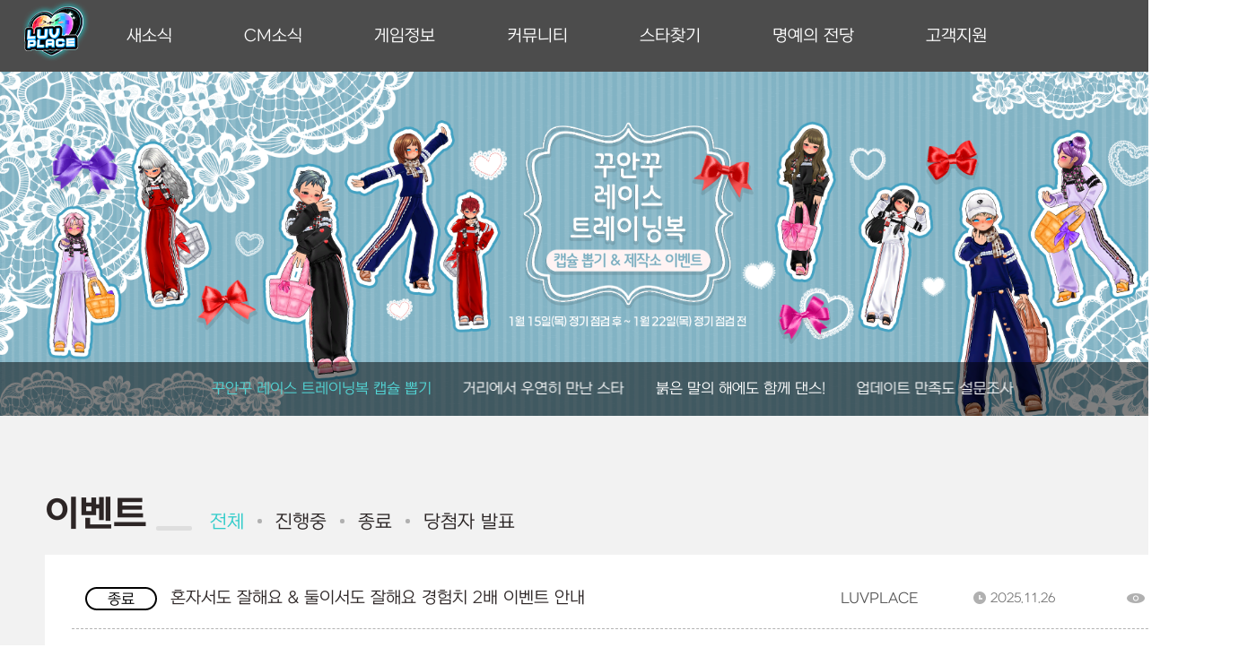

--- FILE ---
content_type: text/html; charset=UTF-8
request_url: https://luvplace.co.kr/news/event/list?page=8
body_size: 4649
content:
<!doctype html>
<html lang="en">
<head>
    <meta http-equiv="Content-Type" content="text/html; charset=utf-8">
<meta name="viewport" content="width=device-width, initial-scale=1.0, maximum-scale=1.0, minimum-scale=1.0, user-scalable=no, shrink-to-fit=no">
<meta name="Description" content="세상에 없던 파티가 시작된다">
<meta name="format-detection" content="telephone=no">

<meta http-equiv="X-UA-Compatible" content="IE=edge">
<meta http-equiv="Pragma" content="no-cache">
<meta http-equiv="Cache-Control" content="no-cache">
<meta http-equiv="Expires" content="-1">

<!-- opengraph -->
<meta property="og:title" content="럽플레이스" />
<meta property="og:url" content="https://luvplace.co.kr" />
<meta property="og:description" content="세상에 없던 파티가 시작된다" />
<meta property="og:image" content="https://luvplace.co.kr/build/assets/luvplace_share_v2-0319a576.jpg" />
<meta property="og:image:width" content="1200" />
<meta property="og:image:height" content="630" />

<!--[if lt IE 9]>
<script src="https://oss.maxcdn.com/html5shiv/3.7.3/html5shiv.min.js"></script>
<script src="https://oss.maxcdn.com/respond/1.4.2/respond.min.js"></script>
<![endif]-->

<!-- CSRF Token -->
<meta name="csrf-token" content="mjkPcOaOUxWFZHEuoiiTYevB3zuX1bp6kpUKGl1O">

<title>럽플레이스</title>

<link rel="shortcut icon" href="https://luvplace.co.kr/build/assets/favicon-d24e431b.ico "/>
<link rel="apple-touch-icon" href="https://luvplace.co.kr/build/assets/favicon96-25be70b9.png "/>
<!--[if lt IE 9]>
<script src="https://oss.maxcdn.com/html5shiv/3.7.3/html5shiv.min.js"></script>
<script src="https://oss.maxcdn.com/respond/1.4.2/respond.min.js"></script>
<![endif]-->
<!-- ckeditor -->
<script type="module" src="/ckeditor/build/ckeditor.js?v=123"></script>
<script src="https://developers.kakao.com/sdk/js/kakao.js"></script>
<!-- Scripts -->

<!-- 검색엔진 차단 -->

<link rel="preload" as="style" href="https://luvplace.co.kr/build/assets/app-b4ad4bf2.css" /><link rel="preload" as="style" href="https://luvplace.co.kr/build/assets/ckeditor-e496a8c2.css" /><link rel="stylesheet" href="https://luvplace.co.kr/build/assets/app-b4ad4bf2.css" /><link rel="stylesheet" href="https://luvplace.co.kr/build/assets/ckeditor-e496a8c2.css" />        <link rel="preload" as="style" href="https://luvplace.co.kr/build/assets/common-02c146db.css" /><link rel="preload" as="style" href="https://luvplace.co.kr/build/assets/down-btn-fd1c5107.css" /><link rel="preload" as="style" href="https://luvplace.co.kr/build/assets/style-7300d9cd.css" /><link rel="preload" as="style" href="https://luvplace.co.kr/build/assets/desktop-6a9732d5.css" /><link rel="preload" as="style" href="https://luvplace.co.kr/build/assets/custom-d584794d.css" /><link rel="modulepreload" href="https://luvplace.co.kr/build/assets/app-477e1a41.js" /><link rel="modulepreload" href="https://luvplace.co.kr/build/assets/bootstrap-86d5d4b8.js" /><link rel="modulepreload" href="https://luvplace.co.kr/build/assets/moment-c2e9791c.js" /><link rel="modulepreload" href="https://luvplace.co.kr/build/assets/init-b325fa18.js" /><link rel="stylesheet" href="https://luvplace.co.kr/build/assets/common-02c146db.css" /><link rel="stylesheet" href="https://luvplace.co.kr/build/assets/down-btn-fd1c5107.css" /><link rel="stylesheet" href="https://luvplace.co.kr/build/assets/style-7300d9cd.css" /><link rel="stylesheet" href="https://luvplace.co.kr/build/assets/desktop-6a9732d5.css" /><link rel="stylesheet" href="https://luvplace.co.kr/build/assets/custom-d584794d.css" /><script type="module" src="https://luvplace.co.kr/build/assets/app-477e1a41.js"></script><script type="module" src="https://luvplace.co.kr/build/assets/init-b325fa18.js"></script>            <!-- <link rel="stylesheet" href="https://cdn.jsdelivr.net/npm/swiper@8/swiper-bundle.min.css"/>
    <script src="https://cdn.jsdelivr.net/npm/swiper@8/swiper-bundle.min.js"></script> -->

	<link rel="stylesheet" href="https://unpkg.com/swiper/swiper-bundle.min.css"/>
    <script src="https://unpkg.com/swiper@11.1.1/swiper-bundle.min.js"></script>

</head>
<body>
    <div id="wrapper">
         <!-- ajax loading -->
         <div class="offcanvas-backdrop fade" id="body-loading">
            <div class="spinner-border" role="status">
            </div>
        </div>
        <!-- 메인에서만 header .scroll-ef 클래스/js 적용 -->
        <header class="scroll scroll-ef">
            <div class="header-group">
                <div class="item logo">
                    <a href="https://luvplace.co.kr">
                        <img src="https://luvplace.co.kr/build/assets/logo-a62d3d37.png" alt="럽플레이스" onclick="location.href='/';"/>
                    </a>
                </div>
                <div class="item nav">
                    <nav>
                        <ul class="gnb">
                            <li class="news">
                                <a href="https://luvplace.co.kr/news/notice/list" >새소식</a>
                                <ul class="gnb-sub">
                                    <li><a href="https://luvplace.co.kr/news/notice/list" class="">공지사항</a></li>
                                    <li><a href="https://luvplace.co.kr/news/update/list" class="">업데이트</a></li>
                                    <li><a href="https://luvplace.co.kr/news/event/list" class="active">이벤트</a></li>
                                    
                                </ul>
                            </li>
                            <li class="cmnews">
                                <a href="https://luvplace.co.kr/cm/story/list" >CM소식</a>
                                <ul class="gnb-sub">
                                    <li><a href="https://luvplace.co.kr/cm/story/list" class="">CM스토리</a></li>
                                </ul>
                            </li>
                            <li class="gameinfo">
                                <a href="https://luvplace.co.kr/gameinfo/guide/main" >게임정보</a>
                                <ul class="gnb-sub">
                                    <li><a href="https://luvplace.co.kr/gameinfo/guide/main" class="">가이드</a></li>
                                </ul>
                            </li>
                            <li class="community">
                                <a href="https://luvplace.co.kr/community/board/free/list" >커뮤니티</a>
                                <ul class="gnb-sub">
                                                                                                                                                                                                        <li><a href="https://luvplace.co.kr/community/board/free/list" class="">자유게시판</a></li>
                                                                                                                                                                                                            <li><a href="https://luvplace.co.kr/community/board/mac/list" class="">맥게시판</a></li>
                                                                                                                                                                                                            <li><a href="https://luvplace.co.kr/community/board/creation/list" class="">창작게시판</a></li>
                                                                                                                                                                                                            <li><a href="https://luvplace.co.kr/community/board/knowhow/list" class="">노하우게시판</a></li>
                                                                                                                                                                                                                                                                                        <li><a href="https://luvplace.co.kr/community/board/suggest/list" class="">소리함게시판</a></li>
                                                                                                            </ul>
                            </li>
                            <li class="searchStar">
                                <a href="#" >스타찾기</a>
                                <ul class="gnb-sub">
                                    <li><a href="https://luvplace.co.kr/hof/searchStar">스타찾기</a></li>
                                </ul>
                            </li>
                            <li class="hof">
                                <a href="#" >명예의 전당</a>
                                <ul class="gnb-sub">
                                    <li><a href="https://luvplace.co.kr/hof/ranking/twelvedoll">트웰브돌</a></li>
                                    <li><a href="https://luvplace.co.kr/hof/ranking/tournament/personal">토너먼트</a></li>
                                    <li><a href="https://luvplace.co.kr/hof/ranking/danceContest/personal">댄스 콘테스트</a></li>
                                    <li><a href="https://luvplace.co.kr/hof/ranking/topstar">TOP STAR</a></li>
                                    <li><a href="https://luvplace.co.kr/hof/ranking/famRankingWar">팸 랭킹 대전</a></li>
                                </ul>
                            </li>
                            <li class="customer">
                                <a href="#" >고객지원</a>
                                <ul class="gnb-sub">
                                    <li><a href="https://luvplace.co.kr/infomation/faq/main">고객문의</a></li>
                                    <li><a href="https://luvplace.co.kr/infomation/qna/list">내 문의</a></li>
                                </ul>
                            </li>
                        </ul>
                    </nav>
                </div>
                
                <div class="gnb-block"></div>
            </div>
        </header>
        <!-- 퀵메뉴 -->
                <main class="sub-cont">
    <div class="board-cont">
        <!-- 서브탑 슬라이드 배너 -->
 <div class="main-top-banner  sub-slide ">
    <div class="swiper-container top-banner">
        <div class="swiper-wrapper">
                            <div class="swiper-slide">
                    <a href="https://luvplace.co.kr/news/event/view/761">
                        <img src="/storage/mainbanner/mMezkpDuwI9nf6Toz0fk27hBG24Y8sdEHyqqY7QJ.png" alt=""/>
                    </a>
                </div>
                            <div class="swiper-slide">
                    <a href="https://luvplace.co.kr/news/notice/view/546">
                        <img src="/storage/mainbanner/6IOKmy89ImLaZKXJjP7WEAgfyF5KTLTz9AZYGuiD.png" alt=""/>
                    </a>
                </div>
                            <div class="swiper-slide">
                    <a href="https://luvplace.co.kr/news/notice/view/545">
                        <img src="/storage/mainbanner/nziMcboTHsZV043Va18NH7WofqfXKFhBMvsB2RZC.png" alt=""/>
                    </a>
                </div>
                            <div class="swiper-slide">
                    <a href="https://luvplace.co.kr/news/event/view/755">
                        <img src="/storage/mainbanner/HY5FXQjmNIXS7ekKJRHm2ZZIH08kTD2nZfO8ZjGt.png" alt=""/>
                    </a>
                </div>
                    </div>
        <div class="swiper-button-group">
            <div class="swiper-button-next nth-next1"></div>
            <div class="swiper-button-prev nth-prev1"></div>
        </div>
    </div>

    <div class="swiper-container top-banner-navi">
        <div class="swiper-wrapper">
                            <div class="swiper-slide">
                    꾸안꾸 레이스 트레이닝복 캡슐 뽑기
                </div>
                            <div class="swiper-slide">
                    거리에서 우연히 만난 스타
                </div>
                            <div class="swiper-slide">
                    붉은 말의 해에도 함께 댄스!
                </div>
                            <div class="swiper-slide">
                    업데이트 만족도 설문조사
                </div>
                    </div>
        
    </div>
</div>
<!--/* 서브탑 슬라이드 배너 -->
        <!-- 게시판 리스트 시 시작 -->
        <section class="sub-cont-box">
            <div class="container">
                <h2 class="head-title">이벤트</h2>
                <div class="category-group">
                    <a href="https://luvplace.co.kr/news/event/list?state=" class="item active">전체</a>
                    <a href="https://luvplace.co.kr/news/event/list?state=progress" class="item ">진행중</a>
                    <a href="https://luvplace.co.kr/news/event/list?state=end" class="item ">종료</a>
                    <a href="https://luvplace.co.kr/news/event/list?state=winner" class="item ">당첨자 발표</a>
                </div>
                <div class="board-box board-list">
                    <div class="board-list-group">
                        <!-- 이벤트 리스트 -->
                                                    <a href="https://luvplace.co.kr/news/event/view/687" class="list-item">
                                <div class="title">
                                    <label class="label label-border">
                                                                                    종료
                                            
                                    </label>
                                    혼자서도 잘해요 &amp; 둘이서도 잘해요 경험치 2배 이벤트 안내
                                                                                                        </div>
                                <div class="writer">LUVPLACE</div>
                                <div class="date"><i class="ic ic-date"></i> 2025.11.26</div>
                                <div class="view"><i class="ic ic-view"></i> 336</div>
                            </a>
                                                    <a href="https://luvplace.co.kr/news/event/view/686" class="list-item">
                                <div class="title">
                                    <label class="label label-border">
                                                                                    종료
                                            
                                    </label>
                                    별사탕 루비 상자 제작 수량 200% UP 이벤트 안내
                                                                                                        </div>
                                <div class="writer">LUVPLACE</div>
                                <div class="date"><i class="ic ic-date"></i> 2025.11.26</div>
                                <div class="view"><i class="ic ic-view"></i> 218</div>
                            </a>
                                                    <a href="https://luvplace.co.kr/news/event/view/685" class="list-item">
                                <div class="title">
                                    <label class="label label-border">
                                                                                    종료
                                            
                                    </label>
                                    별자리 강화 &amp; 럽스페이스 레벨 업 페이백 이벤트 안내
                                                                                                        </div>
                                <div class="writer">LUVPLACE</div>
                                <div class="date"><i class="ic ic-date"></i> 2025.11.26</div>
                                <div class="view"><i class="ic ic-view"></i> 169</div>
                            </a>
                                                    <a href="https://luvplace.co.kr/news/event/view/684" class="list-item">
                                <div class="title">
                                    <label class="label label-border">
                                                                                    종료
                                            
                                    </label>
                                    11월 4주차 접속 보상 &amp; 핫타임 이벤트 안내
                                                                                                        </div>
                                <div class="writer">LUVPLACE</div>
                                <div class="date"><i class="ic ic-date"></i> 2025.11.26</div>
                                <div class="view"><i class="ic ic-view"></i> 227</div>
                            </a>
                                                    <a href="https://luvplace.co.kr/news/event/view/683" class="list-item">
                                <div class="title">
                                    <label class="label label-border">
                                                                                    종료
                                            
                                    </label>
                                    럽플레이스 업데이트 만족도 설문조사 이벤트 안내 (25년 11월 3주차)
                                                                                                        </div>
                                <div class="writer">LUVPLACE</div>
                                <div class="date"><i class="ic ic-date"></i> 2025.11.26</div>
                                <div class="view"><i class="ic ic-view"></i> 215</div>
                            </a>
                                                    <a href="https://luvplace.co.kr/news/event/view/682" class="list-item">
                                <div class="title">
                                    <label class="label label-border">
                                                                                    종료
                                            
                                    </label>
                                    11월 4주차 비밀의 콘테스트 진행 일정 및 보상 안내
                                                                                                        </div>
                                <div class="writer">LUVPLACE</div>
                                <div class="date"><i class="ic ic-date"></i> 2025.11.26</div>
                                <div class="view"><i class="ic ic-view"></i> 77</div>
                            </a>
                                                    <a href="https://luvplace.co.kr/news/event/view/681" class="list-item">
                                <div class="title">
                                    <label class="label label-border">
                                                                                    종료
                                            
                                    </label>
                                    11월 4주차 토너먼트 진행 일정 및 보상 안내
                                                                                                        </div>
                                <div class="writer">LUVPLACE</div>
                                <div class="date"><i class="ic ic-date"></i> 2025.11.26</div>
                                <div class="view"><i class="ic ic-view"></i> 354</div>
                            </a>
                                                    <a href="https://luvplace.co.kr/news/event/view/680" class="list-item">
                                <div class="title">
                                    <label class="label label-border">
                                                                                    발표
                                            
                                    </label>
                                    25년 11월 1주차 럽플레이스 업데이트 만족도 설문조사 결과 발표
                                                                                                        </div>
                                <div class="writer">LUVPLACE</div>
                                <div class="date"><i class="ic ic-date"></i> 2025.11.21</div>
                                <div class="view"><i class="ic ic-view"></i> 205</div>
                            </a>
                                                    <a href="https://luvplace.co.kr/news/event/view/679" class="list-item">
                                <div class="title">
                                    <label class="label label-border">
                                                                                    종료
                                            
                                    </label>
                                    따끈따끈 황금 호빵 댄싱홀 &amp; 교환 이벤트 안내
                                                                                                                <i class="ic ic-commt"></i> <span>1</span>
                                                                    </div>
                                <div class="writer">LUVPLACE</div>
                                <div class="date"><i class="ic ic-date"></i> 2025.11.19</div>
                                <div class="view"><i class="ic ic-view"></i> 743</div>
                            </a>
                                                    <a href="https://luvplace.co.kr/news/event/view/678" class="list-item">
                                <div class="title">
                                    <label class="label label-border">
                                                                                    종료
                                            
                                    </label>
                                    커플 &amp; 팸 버닝 위크 이벤트 안내
                                                                                                        </div>
                                <div class="writer">LUVPLACE</div>
                                <div class="date"><i class="ic ic-date"></i> 2025.11.19</div>
                                <div class="view"><i class="ic ic-view"></i> 453</div>
                            </a>
                                                                    </div>	
                </div>
                                    <div class="pagination">
    
    <a href="https://luvplace.co.kr/news/event/list?page=1" class="arrow prev-arrow ">&nbsp;</a>
    
    <a href="https://luvplace.co.kr/news/event/list?page=7" class="arrow prev ">&nbsp;</a>

    
            
        
        
                                                        <a href="https://luvplace.co.kr/news/event/list?page=1" class="">1</a>
                                                                <a href="https://luvplace.co.kr/news/event/list?page=2" class="">2</a>
                                                
                    <a href="#" class="">...</a>
        
        
                    
        
        
                                                        <a href="https://luvplace.co.kr/news/event/list?page=5" class="">5</a>
                                                                <a href="https://luvplace.co.kr/news/event/list?page=6" class="">6</a>
                                                                <a href="https://luvplace.co.kr/news/event/list?page=7" class="">7</a>
                                                                <a href="#" class="active">8</a>
                                                                <a href="https://luvplace.co.kr/news/event/list?page=9" class="">9</a>
                                                                <a href="https://luvplace.co.kr/news/event/list?page=10" class="">10</a>
                                                                <a href="https://luvplace.co.kr/news/event/list?page=11" class="">11</a>
                                                
                    <a href="#" class="">...</a>
        
        
                    
        
        
                                                        <a href="https://luvplace.co.kr/news/event/list?page=72" class="">72</a>
                                                                <a href="https://luvplace.co.kr/news/event/list?page=73" class="">73</a>
                                        
    
    <a href="https://luvplace.co.kr/news/event/list?page=9" class="arrow next ">&nbsp;</a>
    
    <a href="https://luvplace.co.kr/news/event/list?page=73" class="arrow next-arrow ">&nbsp;</a>
</div>


                                <form action="https://luvplace.co.kr/news/event/list" method="GET">
                    <input type="hidden" name="state" value=""/>
                    <div class="board-search-group">
                        <div class="item cate">
                            <select name="searchType" class="">
                                <option value="title" >제목</option>
                                <option value="content" >내용</option>
                            </select>
                            <div class="cate-select">
                                <button type="button" class="select-label">
                                                                            제목
                                                                    </button>
                                <ul class="select-opt">
                                    <li class="select-item">제목</li>
                                    <li class="select-item">내용</li>
                                </ul>
                            </div>
                        </div>
                        <div class="item subject">
                            <input type="text" class="form-class" name="searchText" placeholder="검색어를 입력해주세요" value=""/>
                        </div>
                        <div class="item button">
                            <a href="javascript:;" id="form-submit"><img src="https://luvplace.co.kr/build/assets/search-btn-a5e5189e.png" alt=""/></a>
                        </div>
                    </div>
                </form>
            </div><!--/* container /-->
        </section>
        <!--/* 게시판 뷰 시작 -->
    </div>
</main>

        <footer>
            <div class="container">
                <div class="footer-link-group">
                    <a href="http://www.katkit.co.kr/" target="_blank">회사소개</a>
                    <a href="https://luvplace.co.kr/policy/stipulation.php" target="_blank">이용 약관</a>
                    <a href="javascript:$('#modal-uc').css('display','flex');">게임이용등급안내</a>
                    <a href="https://luvplace.co.kr/policy/privacy.php" target="_blank">개인정보처리방침</a>
                    <a href="https://luvplace.co.kr/policy/youthprotection.php" target="_blank">청소년보호정책</a>
                    <a href="https://luvplace.co.kr/policy/operation.php" target="_blank">운영정책</a>
                    <a href="https://luvplace.co.kr/policy/community.php" target="_blank">커뮤니티운영정책</a>
                </div>
                <address>
                    ㈜캐킷 대표이사 강보선,서흥석&nbsp;&nbsp;&nbsp;경기도 성남시 분당구 운중로 146, 7층&nbsp;&nbsp;&nbsp;사업자등록번호: 114-86-87159&nbsp;&nbsp;&nbsp;<a href="http://www.ftc.go.kr/bizCommPop.do?wrkr_no=1148687159" target="_blank">사업자정보 확인</a><br/>
                    통신판매업 신고번호: 제2023-성남분당B-0668호&nbsp;&nbsp;&nbsp;
                </address>
                <p><img src="https://luvplace.co.kr/build/assets/logo_katkit-d9ca14b7.png" alt=""/></p>
                <p class="copy">Copyright 2023. KATKIT Inc. All right reserved</p>
                <div class="footer-sns-group">
                    <a href="https://www.instagram.com/luvplace.official/" class="sns insta" title="인스타그램" target="_blank"></a>
                    <a href="https://www.facebook.com/luvplace.official" class="sns facebook" title="페이스북" target="_blank"></a>
                    <a href="https://www.youtube.com/@Luvplaceofficial" class="sns youtube" title="유튜브" target="_blank"></a>
                </div>
            </div>
        </footer>
        <!-- Naver -->
<script type="text/javascript" src="//wcs.naver.net/wcslog.js"> </script> 
<script type="text/javascript"> 
if (!wcs_add) var wcs_add={};
wcs_add["wa"] = "s_bfa60d88db3";
if (!_nasa) var _nasa={};
if(window.wcs){
wcs.inflow("luvplace.co.kr");
wcs_do(_nasa);
}
</script>        <link rel="modulepreload" href="https://luvplace.co.kr/build/assets/list-5363319a.js" /><script type="module" src="https://luvplace.co.kr/build/assets/list-5363319a.js"></script>        <!-- alert -->
            </div>
    <!-- 게임이용등급안내 -->
    <div id="modal-uc" class="luv-modal" style="display:none;">
        <div class="modal-box txt-center">
            <a href="javascript:$('#modal-uc').css('display','none');" class="modal-close close-modal"></a>
            <p><img src="https://luvplace.co.kr/build/assets/gameuc-e4f582fb.jpg" alt="럽플레이스 게임이용등급안내"/></p>
        </div>
        <div class="modal-break"></div>
    </div>
    <!--/* 게임이용등급안내 -->
    <!-- 회원 제재 -->
    </body>
</html>


--- FILE ---
content_type: text/css
request_url: https://luvplace.co.kr/build/assets/app-b4ad4bf2.css
body_size: 42523
content:
@charset "UTF-8";.text-center{text-align:center}.d-none{display:none!important}.w-100{width:100%!important}.ck-editor :root,.ck-editor [data-bs-theme=light],.ck-content :root,.ck-content [data-bs-theme=light]{--bs-blue: #0d6efd;--bs-indigo: #6610f2;--bs-purple: #6f42c1;--bs-pink: #d63384;--bs-red: #dc3545;--bs-orange: #fd7e14;--bs-yellow: #ffc107;--bs-green: #198754;--bs-teal: #20c997;--bs-cyan: #0dcaf0;--bs-black: #000;--bs-white: #fff;--bs-gray: #6c757d;--bs-gray-dark: #343a40;--bs-gray-100: #f8f9fa;--bs-gray-200: #e9ecef;--bs-gray-300: #dee2e6;--bs-gray-400: #ced4da;--bs-gray-500: #adb5bd;--bs-gray-600: #6c757d;--bs-gray-700: #495057;--bs-gray-800: #343a40;--bs-gray-900: #212529;--bs-primary: #0d6efd;--bs-secondary: #6c757d;--bs-success: #198754;--bs-info: #0dcaf0;--bs-warning: #ffc107;--bs-danger: #dc3545;--bs-light: #f8f9fa;--bs-dark: #212529;--bs-primary-rgb: 13, 110, 253;--bs-secondary-rgb: 108, 117, 125;--bs-success-rgb: 25, 135, 84;--bs-info-rgb: 13, 202, 240;--bs-warning-rgb: 255, 193, 7;--bs-danger-rgb: 220, 53, 69;--bs-light-rgb: 248, 249, 250;--bs-dark-rgb: 33, 37, 41;--bs-primary-text-emphasis: #052c65;--bs-secondary-text-emphasis: #2b2f32;--bs-success-text-emphasis: #0a3622;--bs-info-text-emphasis: #055160;--bs-warning-text-emphasis: #664d03;--bs-danger-text-emphasis: #58151c;--bs-light-text-emphasis: #495057;--bs-dark-text-emphasis: #495057;--bs-primary-bg-subtle: #cfe2ff;--bs-secondary-bg-subtle: #e2e3e5;--bs-success-bg-subtle: #d1e7dd;--bs-info-bg-subtle: #cff4fc;--bs-warning-bg-subtle: #fff3cd;--bs-danger-bg-subtle: #f8d7da;--bs-light-bg-subtle: #fcfcfd;--bs-dark-bg-subtle: #ced4da;--bs-primary-border-subtle: #9ec5fe;--bs-secondary-border-subtle: #c4c8cb;--bs-success-border-subtle: #a3cfbb;--bs-info-border-subtle: #9eeaf9;--bs-warning-border-subtle: #ffe69c;--bs-danger-border-subtle: #f1aeb5;--bs-light-border-subtle: #e9ecef;--bs-dark-border-subtle: #adb5bd;--bs-white-rgb: 255, 255, 255;--bs-black-rgb: 0, 0, 0;--bs-font-sans-serif: system-ui, -apple-system, "Segoe UI", Roboto, "Helvetica Neue", "Noto Sans", "Liberation Sans", Arial, sans-serif, "Apple Color Emoji", "Segoe UI Emoji", "Segoe UI Symbol", "Noto Color Emoji";--bs-font-monospace: SFMono-Regular, Menlo, Monaco, Consolas, "Liberation Mono", "Courier New", monospace;--bs-gradient: linear-gradient(180deg, rgba(255, 255, 255, .15), rgba(255, 255, 255, 0));--bs-body-font-family: var(--bs-font-sans-serif);--bs-body-font-size: 1rem;--bs-body-font-weight: 400;--bs-body-line-height: 1.5;--bs-body-color: #212529;--bs-body-color-rgb: 33, 37, 41;--bs-body-bg: #fff;--bs-body-bg-rgb: 255, 255, 255;--bs-emphasis-color: #000;--bs-emphasis-color-rgb: 0, 0, 0;--bs-secondary-color: rgba(33, 37, 41, .75);--bs-secondary-color-rgb: 33, 37, 41;--bs-secondary-bg: #e9ecef;--bs-secondary-bg-rgb: 233, 236, 239;--bs-tertiary-color: rgba(33, 37, 41, .5);--bs-tertiary-color-rgb: 33, 37, 41;--bs-tertiary-bg: #f8f9fa;--bs-tertiary-bg-rgb: 248, 249, 250;--bs-heading-color: inherit;--bs-link-color: #0d6efd;--bs-link-color-rgb: 13, 110, 253;--bs-link-decoration: underline;--bs-link-hover-color: #0a58ca;--bs-link-hover-color-rgb: 10, 88, 202;--bs-code-color: #d63384;--bs-highlight-bg: #fff3cd;--bs-border-width: 1px;--bs-border-style: solid;--bs-border-color: #dee2e6;--bs-border-color-translucent: rgba(0, 0, 0, .175);--bs-border-radius: .375rem;--bs-border-radius-sm: .25rem;--bs-border-radius-lg: .5rem;--bs-border-radius-xl: 1rem;--bs-border-radius-xxl: 2rem;--bs-border-radius-2xl: var(--bs-border-radius-xxl);--bs-border-radius-pill: 50rem;--bs-box-shadow: 0 .5rem 1rem rgba(0, 0, 0, .15);--bs-box-shadow-sm: 0 .125rem .25rem rgba(0, 0, 0, .075);--bs-box-shadow-lg: 0 1rem 3rem rgba(0, 0, 0, .175);--bs-box-shadow-inset: inset 0 1px 2px rgba(0, 0, 0, .075);--bs-focus-ring-width: .25rem;--bs-focus-ring-opacity: .25;--bs-focus-ring-color: rgba(13, 110, 253, .25);--bs-form-valid-color: #198754;--bs-form-valid-border-color: #198754;--bs-form-invalid-color: #dc3545;--bs-form-invalid-border-color: #dc3545}.ck-editor [data-bs-theme=dark],.ck-content [data-bs-theme=dark]{color-scheme:dark;--bs-body-color: #dee2e6;--bs-body-color-rgb: 222, 226, 230;--bs-body-bg: #212529;--bs-body-bg-rgb: 33, 37, 41;--bs-emphasis-color: #fff;--bs-emphasis-color-rgb: 255, 255, 255;--bs-secondary-color: rgba(222, 226, 230, .75);--bs-secondary-color-rgb: 222, 226, 230;--bs-secondary-bg: #343a40;--bs-secondary-bg-rgb: 52, 58, 64;--bs-tertiary-color: rgba(222, 226, 230, .5);--bs-tertiary-color-rgb: 222, 226, 230;--bs-tertiary-bg: #2b3035;--bs-tertiary-bg-rgb: 43, 48, 53;--bs-primary-text-emphasis: #6ea8fe;--bs-secondary-text-emphasis: #a7acb1;--bs-success-text-emphasis: #75b798;--bs-info-text-emphasis: #6edff6;--bs-warning-text-emphasis: #ffda6a;--bs-danger-text-emphasis: #ea868f;--bs-light-text-emphasis: #f8f9fa;--bs-dark-text-emphasis: #dee2e6;--bs-primary-bg-subtle: #031633;--bs-secondary-bg-subtle: #161719;--bs-success-bg-subtle: #051b11;--bs-info-bg-subtle: #032830;--bs-warning-bg-subtle: #332701;--bs-danger-bg-subtle: #2c0b0e;--bs-light-bg-subtle: #343a40;--bs-dark-bg-subtle: #1a1d20;--bs-primary-border-subtle: #084298;--bs-secondary-border-subtle: #41464b;--bs-success-border-subtle: #0f5132;--bs-info-border-subtle: #087990;--bs-warning-border-subtle: #997404;--bs-danger-border-subtle: #842029;--bs-light-border-subtle: #495057;--bs-dark-border-subtle: #343a40;--bs-heading-color: inherit;--bs-link-color: #6ea8fe;--bs-link-hover-color: #8bb9fe;--bs-link-color-rgb: 110, 168, 254;--bs-link-hover-color-rgb: 139, 185, 254;--bs-code-color: #e685b5;--bs-border-color: #495057;--bs-border-color-translucent: rgba(255, 255, 255, .15);--bs-form-valid-color: #75b798;--bs-form-valid-border-color: #75b798;--bs-form-invalid-color: #ea868f;--bs-form-invalid-border-color: #ea868f}.ck-editor *,.ck-editor *:before,.ck-editor *:after,.ck-content *,.ck-content *:before,.ck-content *:after{box-sizing:border-box}@media (prefers-reduced-motion: no-preference){.ck-editor :root,.ck-content :root{scroll-behavior:smooth}}.ck-editor body,.ck-content body{margin:0;font-family:var(--bs-body-font-family);font-size:var(--bs-body-font-size);font-weight:var(--bs-body-font-weight);line-height:var(--bs-body-line-height);color:var(--bs-body-color);text-align:var(--bs-body-text-align);background-color:var(--bs-body-bg);-webkit-text-size-adjust:100%;-webkit-tap-highlight-color:rgba(0,0,0,0)}.ck-editor hr,.ck-content hr{margin:1rem 0;color:inherit;border:0;border-top:var(--bs-border-width) solid;opacity:.25}.ck-editor h6,.ck-editor .h6,.ck-editor h5,.ck-editor .h5,.ck-editor h4,.ck-editor .h4,.ck-editor h3,.ck-editor .h3,.ck-editor h2,.ck-editor .h2,.ck-editor h1,.ck-editor .h1,.ck-content h6,.ck-content .h6,.ck-content h5,.ck-content .h5,.ck-content h4,.ck-content .h4,.ck-content h3,.ck-content .h3,.ck-content h2,.ck-content .h2,.ck-content h1,.ck-content .h1{margin-top:0;margin-bottom:.5rem;font-weight:500;line-height:1.2;color:var(--bs-heading-color)}.ck-editor h1,.ck-editor .h1,.ck-content h1,.ck-content .h1{font-size:calc(1.375rem + 1.5vw)}@media (min-width: 1200px){.ck-editor h1,.ck-editor .h1,.ck-content h1,.ck-content .h1{font-size:2.5rem}}.ck-editor h2,.ck-editor .h2,.ck-content h2,.ck-content .h2{font-size:calc(1.325rem + .9vw)}@media (min-width: 1200px){.ck-editor h2,.ck-editor .h2,.ck-content h2,.ck-content .h2{font-size:2rem}}.ck-editor h3,.ck-editor .h3,.ck-content h3,.ck-content .h3{font-size:calc(1.3rem + .6vw)}@media (min-width: 1200px){.ck-editor h3,.ck-editor .h3,.ck-content h3,.ck-content .h3{font-size:1.75rem}}.ck-editor h4,.ck-editor .h4,.ck-content h4,.ck-content .h4{font-size:calc(1.275rem + .3vw)}@media (min-width: 1200px){.ck-editor h4,.ck-editor .h4,.ck-content h4,.ck-content .h4{font-size:1.5rem}}.ck-editor h5,.ck-editor .h5,.ck-content h5,.ck-content .h5{font-size:1.25rem}.ck-editor h6,.ck-editor .h6,.ck-content h6,.ck-content .h6{font-size:1rem}.ck-editor p,.ck-content p{margin-top:0;margin-bottom:1rem}.ck-editor abbr[title],.ck-content abbr[title]{-webkit-text-decoration:underline dotted;text-decoration:underline dotted;cursor:help;-webkit-text-decoration-skip-ink:none;text-decoration-skip-ink:none}.ck-editor address,.ck-content address{margin-bottom:1rem;font-style:normal;line-height:inherit}.ck-editor ol,.ck-editor ul,.ck-content ol,.ck-content ul{padding-left:2rem}.ck-editor ol,.ck-editor ul,.ck-editor dl,.ck-content ol,.ck-content ul,.ck-content dl{margin-top:0;margin-bottom:1rem}.ck-editor ol ol,.ck-editor ul ul,.ck-editor ol ul,.ck-editor ul ol,.ck-content ol ol,.ck-content ul ul,.ck-content ol ul,.ck-content ul ol{margin-bottom:0}.ck-editor dt,.ck-content dt{font-weight:700}.ck-editor dd,.ck-content dd{margin-bottom:.5rem;margin-left:0}.ck-editor blockquote,.ck-content blockquote{margin:0 0 1rem}.ck-editor b,.ck-editor strong,.ck-content b,.ck-content strong{font-weight:bolder}.ck-editor small,.ck-editor .small,.ck-content small,.ck-content .small{font-size:.875em}.ck-editor mark,.ck-editor .mark,.ck-content mark,.ck-content .mark{padding:.1875em;background-color:var(--bs-highlight-bg)}.ck-editor sub,.ck-editor sup,.ck-content sub,.ck-content sup{position:relative;font-size:.75em;line-height:0;vertical-align:baseline}.ck-editor sub,.ck-content sub{bottom:-.25em}.ck-editor sup,.ck-content sup{top:-.5em}.ck-editor a,.ck-content a{color:rgba(var(--bs-link-color-rgb),var(--bs-link-opacity, 1));text-decoration:underline}.ck-editor a:hover,.ck-content a:hover{--bs-link-color-rgb: var(--bs-link-hover-color-rgb)}.ck-editor a:not([href]):not([class]),.ck-editor a:not([href]):not([class]):hover,.ck-content a:not([href]):not([class]),.ck-content a:not([href]):not([class]):hover{color:inherit;text-decoration:none}.ck-editor pre,.ck-editor code,.ck-editor kbd,.ck-editor samp,.ck-content pre,.ck-content code,.ck-content kbd,.ck-content samp{font-family:var(--bs-font-monospace);font-size:1em}.ck-editor pre,.ck-content pre{display:block;margin-top:0;margin-bottom:1rem;overflow:auto;font-size:.875em}.ck-editor pre code,.ck-content pre code{font-size:inherit;color:inherit;word-break:normal}.ck-editor code,.ck-content code{font-size:.875em;color:var(--bs-code-color);word-wrap:break-word}a>.ck-editor code,a>.ck-content code{color:inherit}.ck-editor kbd,.ck-content kbd{padding:.1875rem .375rem;font-size:.875em;color:var(--bs-body-bg);background-color:var(--bs-body-color);border-radius:.25rem}.ck-editor kbd kbd,.ck-content kbd kbd{padding:0;font-size:1em}.ck-editor figure,.ck-content figure{margin:0 0 1rem}.ck-editor img,.ck-editor svg,.ck-content img,.ck-content svg{vertical-align:middle}.ck-editor table,.ck-content table{caption-side:bottom;border-collapse:collapse}.ck-editor caption,.ck-content caption{padding-top:.5rem;padding-bottom:.5rem;color:var(--bs-secondary-color);text-align:left}.ck-editor th,.ck-content th{text-align:inherit;text-align:-webkit-match-parent}.ck-editor thead,.ck-editor tbody,.ck-editor tfoot,.ck-editor tr,.ck-editor td,.ck-editor th,.ck-content thead,.ck-content tbody,.ck-content tfoot,.ck-content tr,.ck-content td,.ck-content th{border-color:inherit;border-style:solid;border-width:0}.ck-editor label,.ck-content label{display:inline-block}.ck-editor button,.ck-content button{border-radius:0}.ck-editor button:focus:not(:focus-visible),.ck-content button:focus:not(:focus-visible){outline:0}.ck-editor input,.ck-editor button,.ck-editor select,.ck-editor optgroup,.ck-editor textarea,.ck-content input,.ck-content button,.ck-content select,.ck-content optgroup,.ck-content textarea{margin:0;font-family:inherit;font-size:inherit;line-height:inherit}.ck-editor button,.ck-editor select,.ck-content button,.ck-content select{text-transform:none}.ck-editor [role=button],.ck-content [role=button]{cursor:pointer}.ck-editor select,.ck-content select{word-wrap:normal}.ck-editor select:disabled,.ck-content select:disabled{opacity:1}.ck-editor [list]:not([type=date]):not([type=datetime-local]):not([type=month]):not([type=week]):not([type=time])::-webkit-calendar-picker-indicator,.ck-content [list]:not([type=date]):not([type=datetime-local]):not([type=month]):not([type=week]):not([type=time])::-webkit-calendar-picker-indicator{display:none!important}.ck-editor button,.ck-editor [type=button],.ck-editor [type=reset],.ck-editor [type=submit],.ck-content button,.ck-content [type=button],.ck-content [type=reset],.ck-content [type=submit]{-webkit-appearance:button}.ck-editor button:not(:disabled),.ck-editor [type=button]:not(:disabled),.ck-editor [type=reset]:not(:disabled),.ck-editor [type=submit]:not(:disabled),.ck-content button:not(:disabled),.ck-content [type=button]:not(:disabled),.ck-content [type=reset]:not(:disabled),.ck-content [type=submit]:not(:disabled){cursor:pointer}.ck-editor ::-moz-focus-inner,.ck-content ::-moz-focus-inner{padding:0;border-style:none}.ck-editor textarea,.ck-content textarea{resize:vertical}.ck-editor fieldset,.ck-content fieldset{min-width:0;padding:0;margin:0;border:0}.ck-editor legend,.ck-content legend{float:left;width:100%;padding:0;margin-bottom:.5rem;font-size:calc(1.275rem + .3vw);line-height:inherit}@media (min-width: 1200px){.ck-editor legend,.ck-content legend{font-size:1.5rem}}.ck-editor legend+*,.ck-content legend+*{clear:left}.ck-editor ::-webkit-datetime-edit-fields-wrapper,.ck-editor ::-webkit-datetime-edit-text,.ck-editor ::-webkit-datetime-edit-minute,.ck-editor ::-webkit-datetime-edit-hour-field,.ck-editor ::-webkit-datetime-edit-day-field,.ck-editor ::-webkit-datetime-edit-month-field,.ck-editor ::-webkit-datetime-edit-year-field,.ck-content ::-webkit-datetime-edit-fields-wrapper,.ck-content ::-webkit-datetime-edit-text,.ck-content ::-webkit-datetime-edit-minute,.ck-content ::-webkit-datetime-edit-hour-field,.ck-content ::-webkit-datetime-edit-day-field,.ck-content ::-webkit-datetime-edit-month-field,.ck-content ::-webkit-datetime-edit-year-field{padding:0}.ck-editor ::-webkit-inner-spin-button,.ck-content ::-webkit-inner-spin-button{height:auto}.ck-editor [type=search],.ck-content [type=search]{-webkit-appearance:textfield;outline-offset:-2px}.ck-editor ::-webkit-search-decoration,.ck-content ::-webkit-search-decoration{-webkit-appearance:none}.ck-editor ::-webkit-color-swatch-wrapper,.ck-content ::-webkit-color-swatch-wrapper{padding:0}.ck-editor ::file-selector-button,.ck-content ::file-selector-button{font:inherit;-webkit-appearance:button}.ck-editor output,.ck-content output{display:inline-block}.ck-editor iframe,.ck-content iframe{border:0}.ck-editor summary,.ck-content summary{display:list-item;cursor:pointer}.ck-editor progress,.ck-content progress{vertical-align:baseline}.ck-editor [hidden],.ck-content [hidden]{display:none!important}.ck-editor .lead,.ck-content .lead{font-size:1.25rem;font-weight:300}.ck-editor .display-1,.ck-content .display-1{font-size:calc(1.625rem + 4.5vw);font-weight:300;line-height:1.2}@media (min-width: 1200px){.ck-editor .display-1,.ck-content .display-1{font-size:5rem}}.ck-editor .display-2,.ck-content .display-2{font-size:calc(1.575rem + 3.9vw);font-weight:300;line-height:1.2}@media (min-width: 1200px){.ck-editor .display-2,.ck-content .display-2{font-size:4.5rem}}.ck-editor .display-3,.ck-content .display-3{font-size:calc(1.525rem + 3.3vw);font-weight:300;line-height:1.2}@media (min-width: 1200px){.ck-editor .display-3,.ck-content .display-3{font-size:4rem}}.ck-editor .display-4,.ck-content .display-4{font-size:calc(1.475rem + 2.7vw);font-weight:300;line-height:1.2}@media (min-width: 1200px){.ck-editor .display-4,.ck-content .display-4{font-size:3.5rem}}.ck-editor .display-5,.ck-content .display-5{font-size:calc(1.425rem + 2.1vw);font-weight:300;line-height:1.2}@media (min-width: 1200px){.ck-editor .display-5,.ck-content .display-5{font-size:3rem}}.ck-editor .display-6,.ck-content .display-6{font-size:calc(1.375rem + 1.5vw);font-weight:300;line-height:1.2}@media (min-width: 1200px){.ck-editor .display-6,.ck-content .display-6{font-size:2.5rem}}.ck-editor .list-unstyled,.ck-content .list-unstyled,.ck-editor .list-inline,.ck-content .list-inline{padding-left:0;list-style:none}.ck-editor .list-inline-item,.ck-content .list-inline-item{display:inline-block}.ck-editor .list-inline-item:not(:last-child),.ck-content .list-inline-item:not(:last-child){margin-right:.5rem}.ck-editor .initialism,.ck-content .initialism{font-size:.875em;text-transform:uppercase}.ck-editor .blockquote,.ck-content .blockquote{margin-bottom:1rem;font-size:1.25rem}.ck-editor .blockquote>:last-child,.ck-content .blockquote>:last-child{margin-bottom:0}.ck-editor .blockquote-footer,.ck-content .blockquote-footer{margin-top:-1rem;margin-bottom:1rem;font-size:.875em;color:#6c757d}.ck-editor .blockquote-footer:before,.ck-content .blockquote-footer:before{content:"— "}.ck-editor .img-fluid,.ck-content .img-fluid{max-width:100%;height:auto}.ck-editor .img-thumbnail,.ck-content .img-thumbnail{padding:.25rem;background-color:var(--bs-body-bg);border:var(--bs-border-width) solid var(--bs-border-color);border-radius:var(--bs-border-radius);max-width:100%;height:auto}.ck-editor .figure,.ck-content .figure{display:inline-block}.ck-editor .figure-img,.ck-content .figure-img{margin-bottom:.5rem;line-height:1}.ck-editor .figure-caption,.ck-content .figure-caption{font-size:.875em;color:var(--bs-secondary-color)}.ck-editor .container,.ck-editor .container-fluid,.ck-editor .container-xxl,.ck-editor .container-xl,.ck-editor .container-lg,.ck-editor .container-md,.ck-editor .container-sm,.ck-content .container,.ck-content .container-fluid,.ck-content .container-xxl,.ck-content .container-xl,.ck-content .container-lg,.ck-content .container-md,.ck-content .container-sm{--bs-gutter-x: 1.5rem;--bs-gutter-y: 0;width:100%;padding-right:calc(var(--bs-gutter-x) * .5);padding-left:calc(var(--bs-gutter-x) * .5);margin-right:auto;margin-left:auto}@media (min-width: 576px){.ck-editor .container-sm,.ck-editor .container,.ck-content .container-sm,.ck-content .container{max-width:540px}}@media (min-width: 768px){.ck-editor .container-md,.ck-editor .container-sm,.ck-editor .container,.ck-content .container-md,.ck-content .container-sm,.ck-content .container{max-width:720px}}@media (min-width: 992px){.ck-editor .container-lg,.ck-editor .container-md,.ck-editor .container-sm,.ck-editor .container,.ck-content .container-lg,.ck-content .container-md,.ck-content .container-sm,.ck-content .container{max-width:960px}}@media (min-width: 1200px){.ck-editor .container-xl,.ck-editor .container-lg,.ck-editor .container-md,.ck-editor .container-sm,.ck-editor .container,.ck-content .container-xl,.ck-content .container-lg,.ck-content .container-md,.ck-content .container-sm,.ck-content .container{max-width:1140px}}@media (min-width: 1400px){.ck-editor .container-xxl,.ck-editor .container-xl,.ck-editor .container-lg,.ck-editor .container-md,.ck-editor .container-sm,.ck-editor .container,.ck-content .container-xxl,.ck-content .container-xl,.ck-content .container-lg,.ck-content .container-md,.ck-content .container-sm,.ck-content .container{max-width:1320px}}.ck-editor :root,.ck-content :root{--bs-breakpoint-xs: 0;--bs-breakpoint-sm: 576px;--bs-breakpoint-md: 768px;--bs-breakpoint-lg: 992px;--bs-breakpoint-xl: 1200px;--bs-breakpoint-xxl: 1400px}.ck-editor .row,.ck-content .row{--bs-gutter-x: 1.5rem;--bs-gutter-y: 0;display:flex;flex-wrap:wrap;margin-top:calc(-1 * var(--bs-gutter-y));margin-right:calc(-.5 * var(--bs-gutter-x));margin-left:calc(-.5 * var(--bs-gutter-x))}.ck-editor .row>*,.ck-content .row>*{flex-shrink:0;width:100%;max-width:100%;padding-right:calc(var(--bs-gutter-x) * .5);padding-left:calc(var(--bs-gutter-x) * .5);margin-top:var(--bs-gutter-y)}.ck-editor .col,.ck-content .col{flex:1 0 0%}.ck-editor .row-cols-auto>*,.ck-content .row-cols-auto>*{flex:0 0 auto;width:auto}.ck-editor .row-cols-1>*,.ck-content .row-cols-1>*{flex:0 0 auto;width:100%}.ck-editor .row-cols-2>*,.ck-content .row-cols-2>*{flex:0 0 auto;width:50%}.ck-editor .row-cols-3>*,.ck-content .row-cols-3>*{flex:0 0 auto;width:33.3333333333%}.ck-editor .row-cols-4>*,.ck-content .row-cols-4>*{flex:0 0 auto;width:25%}.ck-editor .row-cols-5>*,.ck-content .row-cols-5>*{flex:0 0 auto;width:20%}.ck-editor .row-cols-6>*,.ck-content .row-cols-6>*{flex:0 0 auto;width:16.6666666667%}.ck-editor .col-auto,.ck-content .col-auto{flex:0 0 auto;width:auto}.ck-editor .col-1,.ck-content .col-1{flex:0 0 auto;width:8.33333333%}.ck-editor .col-2,.ck-content .col-2{flex:0 0 auto;width:16.66666667%}.ck-editor .col-3,.ck-content .col-3{flex:0 0 auto;width:25%}.ck-editor .col-4,.ck-content .col-4{flex:0 0 auto;width:33.33333333%}.ck-editor .col-5,.ck-content .col-5{flex:0 0 auto;width:41.66666667%}.ck-editor .col-6,.ck-content .col-6{flex:0 0 auto;width:50%}.ck-editor .col-7,.ck-content .col-7{flex:0 0 auto;width:58.33333333%}.ck-editor .col-8,.ck-content .col-8{flex:0 0 auto;width:66.66666667%}.ck-editor .col-9,.ck-content .col-9{flex:0 0 auto;width:75%}.ck-editor .col-10,.ck-content .col-10{flex:0 0 auto;width:83.33333333%}.ck-editor .col-11,.ck-content .col-11{flex:0 0 auto;width:91.66666667%}.ck-editor .col-12,.ck-content .col-12{flex:0 0 auto;width:100%}.ck-editor .offset-1,.ck-content .offset-1{margin-left:8.33333333%}.ck-editor .offset-2,.ck-content .offset-2{margin-left:16.66666667%}.ck-editor .offset-3,.ck-content .offset-3{margin-left:25%}.ck-editor .offset-4,.ck-content .offset-4{margin-left:33.33333333%}.ck-editor .offset-5,.ck-content .offset-5{margin-left:41.66666667%}.ck-editor .offset-6,.ck-content .offset-6{margin-left:50%}.ck-editor .offset-7,.ck-content .offset-7{margin-left:58.33333333%}.ck-editor .offset-8,.ck-content .offset-8{margin-left:66.66666667%}.ck-editor .offset-9,.ck-content .offset-9{margin-left:75%}.ck-editor .offset-10,.ck-content .offset-10{margin-left:83.33333333%}.ck-editor .offset-11,.ck-content .offset-11{margin-left:91.66666667%}.ck-editor .g-0,.ck-editor .gx-0,.ck-content .g-0,.ck-content .gx-0{--bs-gutter-x: 0}.ck-editor .g-0,.ck-editor .gy-0,.ck-content .g-0,.ck-content .gy-0{--bs-gutter-y: 0}.ck-editor .g-1,.ck-editor .gx-1,.ck-content .g-1,.ck-content .gx-1{--bs-gutter-x: .25rem}.ck-editor .g-1,.ck-editor .gy-1,.ck-content .g-1,.ck-content .gy-1{--bs-gutter-y: .25rem}.ck-editor .g-2,.ck-editor .gx-2,.ck-content .g-2,.ck-content .gx-2{--bs-gutter-x: .5rem}.ck-editor .g-2,.ck-editor .gy-2,.ck-content .g-2,.ck-content .gy-2{--bs-gutter-y: .5rem}.ck-editor .g-3,.ck-editor .gx-3,.ck-content .g-3,.ck-content .gx-3{--bs-gutter-x: 1rem}.ck-editor .g-3,.ck-editor .gy-3,.ck-content .g-3,.ck-content .gy-3{--bs-gutter-y: 1rem}.ck-editor .g-4,.ck-editor .gx-4,.ck-content .g-4,.ck-content .gx-4{--bs-gutter-x: 1.5rem}.ck-editor .g-4,.ck-editor .gy-4,.ck-content .g-4,.ck-content .gy-4{--bs-gutter-y: 1.5rem}.ck-editor .g-5,.ck-editor .gx-5,.ck-content .g-5,.ck-content .gx-5{--bs-gutter-x: 3rem}.ck-editor .g-5,.ck-editor .gy-5,.ck-content .g-5,.ck-content .gy-5{--bs-gutter-y: 3rem}@media (min-width: 576px){.ck-editor .col-sm,.ck-content .col-sm{flex:1 0 0%}.ck-editor .row-cols-sm-auto>*,.ck-content .row-cols-sm-auto>*{flex:0 0 auto;width:auto}.ck-editor .row-cols-sm-1>*,.ck-content .row-cols-sm-1>*{flex:0 0 auto;width:100%}.ck-editor .row-cols-sm-2>*,.ck-content .row-cols-sm-2>*{flex:0 0 auto;width:50%}.ck-editor .row-cols-sm-3>*,.ck-content .row-cols-sm-3>*{flex:0 0 auto;width:33.3333333333%}.ck-editor .row-cols-sm-4>*,.ck-content .row-cols-sm-4>*{flex:0 0 auto;width:25%}.ck-editor .row-cols-sm-5>*,.ck-content .row-cols-sm-5>*{flex:0 0 auto;width:20%}.ck-editor .row-cols-sm-6>*,.ck-content .row-cols-sm-6>*{flex:0 0 auto;width:16.6666666667%}.ck-editor .col-sm-auto,.ck-content .col-sm-auto{flex:0 0 auto;width:auto}.ck-editor .col-sm-1,.ck-content .col-sm-1{flex:0 0 auto;width:8.33333333%}.ck-editor .col-sm-2,.ck-content .col-sm-2{flex:0 0 auto;width:16.66666667%}.ck-editor .col-sm-3,.ck-content .col-sm-3{flex:0 0 auto;width:25%}.ck-editor .col-sm-4,.ck-content .col-sm-4{flex:0 0 auto;width:33.33333333%}.ck-editor .col-sm-5,.ck-content .col-sm-5{flex:0 0 auto;width:41.66666667%}.ck-editor .col-sm-6,.ck-content .col-sm-6{flex:0 0 auto;width:50%}.ck-editor .col-sm-7,.ck-content .col-sm-7{flex:0 0 auto;width:58.33333333%}.ck-editor .col-sm-8,.ck-content .col-sm-8{flex:0 0 auto;width:66.66666667%}.ck-editor .col-sm-9,.ck-content .col-sm-9{flex:0 0 auto;width:75%}.ck-editor .col-sm-10,.ck-content .col-sm-10{flex:0 0 auto;width:83.33333333%}.ck-editor .col-sm-11,.ck-content .col-sm-11{flex:0 0 auto;width:91.66666667%}.ck-editor .col-sm-12,.ck-content .col-sm-12{flex:0 0 auto;width:100%}.ck-editor .offset-sm-0,.ck-content .offset-sm-0{margin-left:0}.ck-editor .offset-sm-1,.ck-content .offset-sm-1{margin-left:8.33333333%}.ck-editor .offset-sm-2,.ck-content .offset-sm-2{margin-left:16.66666667%}.ck-editor .offset-sm-3,.ck-content .offset-sm-3{margin-left:25%}.ck-editor .offset-sm-4,.ck-content .offset-sm-4{margin-left:33.33333333%}.ck-editor .offset-sm-5,.ck-content .offset-sm-5{margin-left:41.66666667%}.ck-editor .offset-sm-6,.ck-content .offset-sm-6{margin-left:50%}.ck-editor .offset-sm-7,.ck-content .offset-sm-7{margin-left:58.33333333%}.ck-editor .offset-sm-8,.ck-content .offset-sm-8{margin-left:66.66666667%}.ck-editor .offset-sm-9,.ck-content .offset-sm-9{margin-left:75%}.ck-editor .offset-sm-10,.ck-content .offset-sm-10{margin-left:83.33333333%}.ck-editor .offset-sm-11,.ck-content .offset-sm-11{margin-left:91.66666667%}.ck-editor .g-sm-0,.ck-editor .gx-sm-0,.ck-content .g-sm-0,.ck-content .gx-sm-0{--bs-gutter-x: 0}.ck-editor .g-sm-0,.ck-editor .gy-sm-0,.ck-content .g-sm-0,.ck-content .gy-sm-0{--bs-gutter-y: 0}.ck-editor .g-sm-1,.ck-editor .gx-sm-1,.ck-content .g-sm-1,.ck-content .gx-sm-1{--bs-gutter-x: .25rem}.ck-editor .g-sm-1,.ck-editor .gy-sm-1,.ck-content .g-sm-1,.ck-content .gy-sm-1{--bs-gutter-y: .25rem}.ck-editor .g-sm-2,.ck-editor .gx-sm-2,.ck-content .g-sm-2,.ck-content .gx-sm-2{--bs-gutter-x: .5rem}.ck-editor .g-sm-2,.ck-editor .gy-sm-2,.ck-content .g-sm-2,.ck-content .gy-sm-2{--bs-gutter-y: .5rem}.ck-editor .g-sm-3,.ck-editor .gx-sm-3,.ck-content .g-sm-3,.ck-content .gx-sm-3{--bs-gutter-x: 1rem}.ck-editor .g-sm-3,.ck-editor .gy-sm-3,.ck-content .g-sm-3,.ck-content .gy-sm-3{--bs-gutter-y: 1rem}.ck-editor .g-sm-4,.ck-editor .gx-sm-4,.ck-content .g-sm-4,.ck-content .gx-sm-4{--bs-gutter-x: 1.5rem}.ck-editor .g-sm-4,.ck-editor .gy-sm-4,.ck-content .g-sm-4,.ck-content .gy-sm-4{--bs-gutter-y: 1.5rem}.ck-editor .g-sm-5,.ck-editor .gx-sm-5,.ck-content .g-sm-5,.ck-content .gx-sm-5{--bs-gutter-x: 3rem}.ck-editor .g-sm-5,.ck-editor .gy-sm-5,.ck-content .g-sm-5,.ck-content .gy-sm-5{--bs-gutter-y: 3rem}}@media (min-width: 768px){.ck-editor .col-md,.ck-content .col-md{flex:1 0 0%}.ck-editor .row-cols-md-auto>*,.ck-content .row-cols-md-auto>*{flex:0 0 auto;width:auto}.ck-editor .row-cols-md-1>*,.ck-content .row-cols-md-1>*{flex:0 0 auto;width:100%}.ck-editor .row-cols-md-2>*,.ck-content .row-cols-md-2>*{flex:0 0 auto;width:50%}.ck-editor .row-cols-md-3>*,.ck-content .row-cols-md-3>*{flex:0 0 auto;width:33.3333333333%}.ck-editor .row-cols-md-4>*,.ck-content .row-cols-md-4>*{flex:0 0 auto;width:25%}.ck-editor .row-cols-md-5>*,.ck-content .row-cols-md-5>*{flex:0 0 auto;width:20%}.ck-editor .row-cols-md-6>*,.ck-content .row-cols-md-6>*{flex:0 0 auto;width:16.6666666667%}.ck-editor .col-md-auto,.ck-content .col-md-auto{flex:0 0 auto;width:auto}.ck-editor .col-md-1,.ck-content .col-md-1{flex:0 0 auto;width:8.33333333%}.ck-editor .col-md-2,.ck-content .col-md-2{flex:0 0 auto;width:16.66666667%}.ck-editor .col-md-3,.ck-content .col-md-3{flex:0 0 auto;width:25%}.ck-editor .col-md-4,.ck-content .col-md-4{flex:0 0 auto;width:33.33333333%}.ck-editor .col-md-5,.ck-content .col-md-5{flex:0 0 auto;width:41.66666667%}.ck-editor .col-md-6,.ck-content .col-md-6{flex:0 0 auto;width:50%}.ck-editor .col-md-7,.ck-content .col-md-7{flex:0 0 auto;width:58.33333333%}.ck-editor .col-md-8,.ck-content .col-md-8{flex:0 0 auto;width:66.66666667%}.ck-editor .col-md-9,.ck-content .col-md-9{flex:0 0 auto;width:75%}.ck-editor .col-md-10,.ck-content .col-md-10{flex:0 0 auto;width:83.33333333%}.ck-editor .col-md-11,.ck-content .col-md-11{flex:0 0 auto;width:91.66666667%}.ck-editor .col-md-12,.ck-content .col-md-12{flex:0 0 auto;width:100%}.ck-editor .offset-md-0,.ck-content .offset-md-0{margin-left:0}.ck-editor .offset-md-1,.ck-content .offset-md-1{margin-left:8.33333333%}.ck-editor .offset-md-2,.ck-content .offset-md-2{margin-left:16.66666667%}.ck-editor .offset-md-3,.ck-content .offset-md-3{margin-left:25%}.ck-editor .offset-md-4,.ck-content .offset-md-4{margin-left:33.33333333%}.ck-editor .offset-md-5,.ck-content .offset-md-5{margin-left:41.66666667%}.ck-editor .offset-md-6,.ck-content .offset-md-6{margin-left:50%}.ck-editor .offset-md-7,.ck-content .offset-md-7{margin-left:58.33333333%}.ck-editor .offset-md-8,.ck-content .offset-md-8{margin-left:66.66666667%}.ck-editor .offset-md-9,.ck-content .offset-md-9{margin-left:75%}.ck-editor .offset-md-10,.ck-content .offset-md-10{margin-left:83.33333333%}.ck-editor .offset-md-11,.ck-content .offset-md-11{margin-left:91.66666667%}.ck-editor .g-md-0,.ck-editor .gx-md-0,.ck-content .g-md-0,.ck-content .gx-md-0{--bs-gutter-x: 0}.ck-editor .g-md-0,.ck-editor .gy-md-0,.ck-content .g-md-0,.ck-content .gy-md-0{--bs-gutter-y: 0}.ck-editor .g-md-1,.ck-editor .gx-md-1,.ck-content .g-md-1,.ck-content .gx-md-1{--bs-gutter-x: .25rem}.ck-editor .g-md-1,.ck-editor .gy-md-1,.ck-content .g-md-1,.ck-content .gy-md-1{--bs-gutter-y: .25rem}.ck-editor .g-md-2,.ck-editor .gx-md-2,.ck-content .g-md-2,.ck-content .gx-md-2{--bs-gutter-x: .5rem}.ck-editor .g-md-2,.ck-editor .gy-md-2,.ck-content .g-md-2,.ck-content .gy-md-2{--bs-gutter-y: .5rem}.ck-editor .g-md-3,.ck-editor .gx-md-3,.ck-content .g-md-3,.ck-content .gx-md-3{--bs-gutter-x: 1rem}.ck-editor .g-md-3,.ck-editor .gy-md-3,.ck-content .g-md-3,.ck-content .gy-md-3{--bs-gutter-y: 1rem}.ck-editor .g-md-4,.ck-editor .gx-md-4,.ck-content .g-md-4,.ck-content .gx-md-4{--bs-gutter-x: 1.5rem}.ck-editor .g-md-4,.ck-editor .gy-md-4,.ck-content .g-md-4,.ck-content .gy-md-4{--bs-gutter-y: 1.5rem}.ck-editor .g-md-5,.ck-editor .gx-md-5,.ck-content .g-md-5,.ck-content .gx-md-5{--bs-gutter-x: 3rem}.ck-editor .g-md-5,.ck-editor .gy-md-5,.ck-content .g-md-5,.ck-content .gy-md-5{--bs-gutter-y: 3rem}}@media (min-width: 992px){.ck-editor .col-lg,.ck-content .col-lg{flex:1 0 0%}.ck-editor .row-cols-lg-auto>*,.ck-content .row-cols-lg-auto>*{flex:0 0 auto;width:auto}.ck-editor .row-cols-lg-1>*,.ck-content .row-cols-lg-1>*{flex:0 0 auto;width:100%}.ck-editor .row-cols-lg-2>*,.ck-content .row-cols-lg-2>*{flex:0 0 auto;width:50%}.ck-editor .row-cols-lg-3>*,.ck-content .row-cols-lg-3>*{flex:0 0 auto;width:33.3333333333%}.ck-editor .row-cols-lg-4>*,.ck-content .row-cols-lg-4>*{flex:0 0 auto;width:25%}.ck-editor .row-cols-lg-5>*,.ck-content .row-cols-lg-5>*{flex:0 0 auto;width:20%}.ck-editor .row-cols-lg-6>*,.ck-content .row-cols-lg-6>*{flex:0 0 auto;width:16.6666666667%}.ck-editor .col-lg-auto,.ck-content .col-lg-auto{flex:0 0 auto;width:auto}.ck-editor .col-lg-1,.ck-content .col-lg-1{flex:0 0 auto;width:8.33333333%}.ck-editor .col-lg-2,.ck-content .col-lg-2{flex:0 0 auto;width:16.66666667%}.ck-editor .col-lg-3,.ck-content .col-lg-3{flex:0 0 auto;width:25%}.ck-editor .col-lg-4,.ck-content .col-lg-4{flex:0 0 auto;width:33.33333333%}.ck-editor .col-lg-5,.ck-content .col-lg-5{flex:0 0 auto;width:41.66666667%}.ck-editor .col-lg-6,.ck-content .col-lg-6{flex:0 0 auto;width:50%}.ck-editor .col-lg-7,.ck-content .col-lg-7{flex:0 0 auto;width:58.33333333%}.ck-editor .col-lg-8,.ck-content .col-lg-8{flex:0 0 auto;width:66.66666667%}.ck-editor .col-lg-9,.ck-content .col-lg-9{flex:0 0 auto;width:75%}.ck-editor .col-lg-10,.ck-content .col-lg-10{flex:0 0 auto;width:83.33333333%}.ck-editor .col-lg-11,.ck-content .col-lg-11{flex:0 0 auto;width:91.66666667%}.ck-editor .col-lg-12,.ck-content .col-lg-12{flex:0 0 auto;width:100%}.ck-editor .offset-lg-0,.ck-content .offset-lg-0{margin-left:0}.ck-editor .offset-lg-1,.ck-content .offset-lg-1{margin-left:8.33333333%}.ck-editor .offset-lg-2,.ck-content .offset-lg-2{margin-left:16.66666667%}.ck-editor .offset-lg-3,.ck-content .offset-lg-3{margin-left:25%}.ck-editor .offset-lg-4,.ck-content .offset-lg-4{margin-left:33.33333333%}.ck-editor .offset-lg-5,.ck-content .offset-lg-5{margin-left:41.66666667%}.ck-editor .offset-lg-6,.ck-content .offset-lg-6{margin-left:50%}.ck-editor .offset-lg-7,.ck-content .offset-lg-7{margin-left:58.33333333%}.ck-editor .offset-lg-8,.ck-content .offset-lg-8{margin-left:66.66666667%}.ck-editor .offset-lg-9,.ck-content .offset-lg-9{margin-left:75%}.ck-editor .offset-lg-10,.ck-content .offset-lg-10{margin-left:83.33333333%}.ck-editor .offset-lg-11,.ck-content .offset-lg-11{margin-left:91.66666667%}.ck-editor .g-lg-0,.ck-editor .gx-lg-0,.ck-content .g-lg-0,.ck-content .gx-lg-0{--bs-gutter-x: 0}.ck-editor .g-lg-0,.ck-editor .gy-lg-0,.ck-content .g-lg-0,.ck-content .gy-lg-0{--bs-gutter-y: 0}.ck-editor .g-lg-1,.ck-editor .gx-lg-1,.ck-content .g-lg-1,.ck-content .gx-lg-1{--bs-gutter-x: .25rem}.ck-editor .g-lg-1,.ck-editor .gy-lg-1,.ck-content .g-lg-1,.ck-content .gy-lg-1{--bs-gutter-y: .25rem}.ck-editor .g-lg-2,.ck-editor .gx-lg-2,.ck-content .g-lg-2,.ck-content .gx-lg-2{--bs-gutter-x: .5rem}.ck-editor .g-lg-2,.ck-editor .gy-lg-2,.ck-content .g-lg-2,.ck-content .gy-lg-2{--bs-gutter-y: .5rem}.ck-editor .g-lg-3,.ck-editor .gx-lg-3,.ck-content .g-lg-3,.ck-content .gx-lg-3{--bs-gutter-x: 1rem}.ck-editor .g-lg-3,.ck-editor .gy-lg-3,.ck-content .g-lg-3,.ck-content .gy-lg-3{--bs-gutter-y: 1rem}.ck-editor .g-lg-4,.ck-editor .gx-lg-4,.ck-content .g-lg-4,.ck-content .gx-lg-4{--bs-gutter-x: 1.5rem}.ck-editor .g-lg-4,.ck-editor .gy-lg-4,.ck-content .g-lg-4,.ck-content .gy-lg-4{--bs-gutter-y: 1.5rem}.ck-editor .g-lg-5,.ck-editor .gx-lg-5,.ck-content .g-lg-5,.ck-content .gx-lg-5{--bs-gutter-x: 3rem}.ck-editor .g-lg-5,.ck-editor .gy-lg-5,.ck-content .g-lg-5,.ck-content .gy-lg-5{--bs-gutter-y: 3rem}}@media (min-width: 1200px){.ck-editor .col-xl,.ck-content .col-xl{flex:1 0 0%}.ck-editor .row-cols-xl-auto>*,.ck-content .row-cols-xl-auto>*{flex:0 0 auto;width:auto}.ck-editor .row-cols-xl-1>*,.ck-content .row-cols-xl-1>*{flex:0 0 auto;width:100%}.ck-editor .row-cols-xl-2>*,.ck-content .row-cols-xl-2>*{flex:0 0 auto;width:50%}.ck-editor .row-cols-xl-3>*,.ck-content .row-cols-xl-3>*{flex:0 0 auto;width:33.3333333333%}.ck-editor .row-cols-xl-4>*,.ck-content .row-cols-xl-4>*{flex:0 0 auto;width:25%}.ck-editor .row-cols-xl-5>*,.ck-content .row-cols-xl-5>*{flex:0 0 auto;width:20%}.ck-editor .row-cols-xl-6>*,.ck-content .row-cols-xl-6>*{flex:0 0 auto;width:16.6666666667%}.ck-editor .col-xl-auto,.ck-content .col-xl-auto{flex:0 0 auto;width:auto}.ck-editor .col-xl-1,.ck-content .col-xl-1{flex:0 0 auto;width:8.33333333%}.ck-editor .col-xl-2,.ck-content .col-xl-2{flex:0 0 auto;width:16.66666667%}.ck-editor .col-xl-3,.ck-content .col-xl-3{flex:0 0 auto;width:25%}.ck-editor .col-xl-4,.ck-content .col-xl-4{flex:0 0 auto;width:33.33333333%}.ck-editor .col-xl-5,.ck-content .col-xl-5{flex:0 0 auto;width:41.66666667%}.ck-editor .col-xl-6,.ck-content .col-xl-6{flex:0 0 auto;width:50%}.ck-editor .col-xl-7,.ck-content .col-xl-7{flex:0 0 auto;width:58.33333333%}.ck-editor .col-xl-8,.ck-content .col-xl-8{flex:0 0 auto;width:66.66666667%}.ck-editor .col-xl-9,.ck-content .col-xl-9{flex:0 0 auto;width:75%}.ck-editor .col-xl-10,.ck-content .col-xl-10{flex:0 0 auto;width:83.33333333%}.ck-editor .col-xl-11,.ck-content .col-xl-11{flex:0 0 auto;width:91.66666667%}.ck-editor .col-xl-12,.ck-content .col-xl-12{flex:0 0 auto;width:100%}.ck-editor .offset-xl-0,.ck-content .offset-xl-0{margin-left:0}.ck-editor .offset-xl-1,.ck-content .offset-xl-1{margin-left:8.33333333%}.ck-editor .offset-xl-2,.ck-content .offset-xl-2{margin-left:16.66666667%}.ck-editor .offset-xl-3,.ck-content .offset-xl-3{margin-left:25%}.ck-editor .offset-xl-4,.ck-content .offset-xl-4{margin-left:33.33333333%}.ck-editor .offset-xl-5,.ck-content .offset-xl-5{margin-left:41.66666667%}.ck-editor .offset-xl-6,.ck-content .offset-xl-6{margin-left:50%}.ck-editor .offset-xl-7,.ck-content .offset-xl-7{margin-left:58.33333333%}.ck-editor .offset-xl-8,.ck-content .offset-xl-8{margin-left:66.66666667%}.ck-editor .offset-xl-9,.ck-content .offset-xl-9{margin-left:75%}.ck-editor .offset-xl-10,.ck-content .offset-xl-10{margin-left:83.33333333%}.ck-editor .offset-xl-11,.ck-content .offset-xl-11{margin-left:91.66666667%}.ck-editor .g-xl-0,.ck-editor .gx-xl-0,.ck-content .g-xl-0,.ck-content .gx-xl-0{--bs-gutter-x: 0}.ck-editor .g-xl-0,.ck-editor .gy-xl-0,.ck-content .g-xl-0,.ck-content .gy-xl-0{--bs-gutter-y: 0}.ck-editor .g-xl-1,.ck-editor .gx-xl-1,.ck-content .g-xl-1,.ck-content .gx-xl-1{--bs-gutter-x: .25rem}.ck-editor .g-xl-1,.ck-editor .gy-xl-1,.ck-content .g-xl-1,.ck-content .gy-xl-1{--bs-gutter-y: .25rem}.ck-editor .g-xl-2,.ck-editor .gx-xl-2,.ck-content .g-xl-2,.ck-content .gx-xl-2{--bs-gutter-x: .5rem}.ck-editor .g-xl-2,.ck-editor .gy-xl-2,.ck-content .g-xl-2,.ck-content .gy-xl-2{--bs-gutter-y: .5rem}.ck-editor .g-xl-3,.ck-editor .gx-xl-3,.ck-content .g-xl-3,.ck-content .gx-xl-3{--bs-gutter-x: 1rem}.ck-editor .g-xl-3,.ck-editor .gy-xl-3,.ck-content .g-xl-3,.ck-content .gy-xl-3{--bs-gutter-y: 1rem}.ck-editor .g-xl-4,.ck-editor .gx-xl-4,.ck-content .g-xl-4,.ck-content .gx-xl-4{--bs-gutter-x: 1.5rem}.ck-editor .g-xl-4,.ck-editor .gy-xl-4,.ck-content .g-xl-4,.ck-content .gy-xl-4{--bs-gutter-y: 1.5rem}.ck-editor .g-xl-5,.ck-editor .gx-xl-5,.ck-content .g-xl-5,.ck-content .gx-xl-5{--bs-gutter-x: 3rem}.ck-editor .g-xl-5,.ck-editor .gy-xl-5,.ck-content .g-xl-5,.ck-content .gy-xl-5{--bs-gutter-y: 3rem}}@media (min-width: 1400px){.ck-editor .col-xxl,.ck-content .col-xxl{flex:1 0 0%}.ck-editor .row-cols-xxl-auto>*,.ck-content .row-cols-xxl-auto>*{flex:0 0 auto;width:auto}.ck-editor .row-cols-xxl-1>*,.ck-content .row-cols-xxl-1>*{flex:0 0 auto;width:100%}.ck-editor .row-cols-xxl-2>*,.ck-content .row-cols-xxl-2>*{flex:0 0 auto;width:50%}.ck-editor .row-cols-xxl-3>*,.ck-content .row-cols-xxl-3>*{flex:0 0 auto;width:33.3333333333%}.ck-editor .row-cols-xxl-4>*,.ck-content .row-cols-xxl-4>*{flex:0 0 auto;width:25%}.ck-editor .row-cols-xxl-5>*,.ck-content .row-cols-xxl-5>*{flex:0 0 auto;width:20%}.ck-editor .row-cols-xxl-6>*,.ck-content .row-cols-xxl-6>*{flex:0 0 auto;width:16.6666666667%}.ck-editor .col-xxl-auto,.ck-content .col-xxl-auto{flex:0 0 auto;width:auto}.ck-editor .col-xxl-1,.ck-content .col-xxl-1{flex:0 0 auto;width:8.33333333%}.ck-editor .col-xxl-2,.ck-content .col-xxl-2{flex:0 0 auto;width:16.66666667%}.ck-editor .col-xxl-3,.ck-content .col-xxl-3{flex:0 0 auto;width:25%}.ck-editor .col-xxl-4,.ck-content .col-xxl-4{flex:0 0 auto;width:33.33333333%}.ck-editor .col-xxl-5,.ck-content .col-xxl-5{flex:0 0 auto;width:41.66666667%}.ck-editor .col-xxl-6,.ck-content .col-xxl-6{flex:0 0 auto;width:50%}.ck-editor .col-xxl-7,.ck-content .col-xxl-7{flex:0 0 auto;width:58.33333333%}.ck-editor .col-xxl-8,.ck-content .col-xxl-8{flex:0 0 auto;width:66.66666667%}.ck-editor .col-xxl-9,.ck-content .col-xxl-9{flex:0 0 auto;width:75%}.ck-editor .col-xxl-10,.ck-content .col-xxl-10{flex:0 0 auto;width:83.33333333%}.ck-editor .col-xxl-11,.ck-content .col-xxl-11{flex:0 0 auto;width:91.66666667%}.ck-editor .col-xxl-12,.ck-content .col-xxl-12{flex:0 0 auto;width:100%}.ck-editor .offset-xxl-0,.ck-content .offset-xxl-0{margin-left:0}.ck-editor .offset-xxl-1,.ck-content .offset-xxl-1{margin-left:8.33333333%}.ck-editor .offset-xxl-2,.ck-content .offset-xxl-2{margin-left:16.66666667%}.ck-editor .offset-xxl-3,.ck-content .offset-xxl-3{margin-left:25%}.ck-editor .offset-xxl-4,.ck-content .offset-xxl-4{margin-left:33.33333333%}.ck-editor .offset-xxl-5,.ck-content .offset-xxl-5{margin-left:41.66666667%}.ck-editor .offset-xxl-6,.ck-content .offset-xxl-6{margin-left:50%}.ck-editor .offset-xxl-7,.ck-content .offset-xxl-7{margin-left:58.33333333%}.ck-editor .offset-xxl-8,.ck-content .offset-xxl-8{margin-left:66.66666667%}.ck-editor .offset-xxl-9,.ck-content .offset-xxl-9{margin-left:75%}.ck-editor .offset-xxl-10,.ck-content .offset-xxl-10{margin-left:83.33333333%}.ck-editor .offset-xxl-11,.ck-content .offset-xxl-11{margin-left:91.66666667%}.ck-editor .g-xxl-0,.ck-editor .gx-xxl-0,.ck-content .g-xxl-0,.ck-content .gx-xxl-0{--bs-gutter-x: 0}.ck-editor .g-xxl-0,.ck-editor .gy-xxl-0,.ck-content .g-xxl-0,.ck-content .gy-xxl-0{--bs-gutter-y: 0}.ck-editor .g-xxl-1,.ck-editor .gx-xxl-1,.ck-content .g-xxl-1,.ck-content .gx-xxl-1{--bs-gutter-x: .25rem}.ck-editor .g-xxl-1,.ck-editor .gy-xxl-1,.ck-content .g-xxl-1,.ck-content .gy-xxl-1{--bs-gutter-y: .25rem}.ck-editor .g-xxl-2,.ck-editor .gx-xxl-2,.ck-content .g-xxl-2,.ck-content .gx-xxl-2{--bs-gutter-x: .5rem}.ck-editor .g-xxl-2,.ck-editor .gy-xxl-2,.ck-content .g-xxl-2,.ck-content .gy-xxl-2{--bs-gutter-y: .5rem}.ck-editor .g-xxl-3,.ck-editor .gx-xxl-3,.ck-content .g-xxl-3,.ck-content .gx-xxl-3{--bs-gutter-x: 1rem}.ck-editor .g-xxl-3,.ck-editor .gy-xxl-3,.ck-content .g-xxl-3,.ck-content .gy-xxl-3{--bs-gutter-y: 1rem}.ck-editor .g-xxl-4,.ck-editor .gx-xxl-4,.ck-content .g-xxl-4,.ck-content .gx-xxl-4{--bs-gutter-x: 1.5rem}.ck-editor .g-xxl-4,.ck-editor .gy-xxl-4,.ck-content .g-xxl-4,.ck-content .gy-xxl-4{--bs-gutter-y: 1.5rem}.ck-editor .g-xxl-5,.ck-editor .gx-xxl-5,.ck-content .g-xxl-5,.ck-content .gx-xxl-5{--bs-gutter-x: 3rem}.ck-editor .g-xxl-5,.ck-editor .gy-xxl-5,.ck-content .g-xxl-5,.ck-content .gy-xxl-5{--bs-gutter-y: 3rem}}.ck-editor .table,.ck-content .table{--bs-table-color-type: initial;--bs-table-bg-type: initial;--bs-table-color-state: initial;--bs-table-bg-state: initial;--bs-table-color: var(--bs-body-color);--bs-table-bg: var(--bs-body-bg);--bs-table-border-color: var(--bs-border-color);--bs-table-accent-bg: transparent;--bs-table-striped-color: var(--bs-body-color);--bs-table-striped-bg: rgba(0, 0, 0, .05);--bs-table-active-color: var(--bs-body-color);--bs-table-active-bg: rgba(0, 0, 0, .1);--bs-table-hover-color: var(--bs-body-color);--bs-table-hover-bg: rgba(0, 0, 0, .075);width:100%;margin-bottom:1rem;vertical-align:top;border-color:var(--bs-table-border-color)}.ck-editor .table>:not(caption)>*>*,.ck-content .table>:not(caption)>*>*{padding:.5rem;color:var(--bs-table-color-state, var(--bs-table-color-type, var(--bs-table-color)));background-color:var(--bs-table-bg);border-bottom-width:var(--bs-border-width);box-shadow:inset 0 0 0 9999px var(--bs-table-bg-state, var(--bs-table-bg-type, var(--bs-table-accent-bg)))}.ck-editor .table>tbody,.ck-content .table>tbody{vertical-align:inherit}.ck-editor .table>thead,.ck-content .table>thead{vertical-align:bottom}.ck-editor .table-group-divider,.ck-content .table-group-divider{border-top:calc(var(--bs-border-width) * 2) solid currentcolor}.ck-editor .caption-top,.ck-content .caption-top{caption-side:top}.ck-editor .table-sm>:not(caption)>*>*,.ck-content .table-sm>:not(caption)>*>*{padding:.25rem}.ck-editor .table-bordered>:not(caption)>*,.ck-content .table-bordered>:not(caption)>*{border-width:var(--bs-border-width) 0}.ck-editor .table-bordered>:not(caption)>*>*,.ck-content .table-bordered>:not(caption)>*>*{border-width:0 var(--bs-border-width)}.ck-editor .table-borderless>:not(caption)>*>*,.ck-content .table-borderless>:not(caption)>*>*{border-bottom-width:0}.ck-editor .table-borderless>:not(:first-child),.ck-content .table-borderless>:not(:first-child){border-top-width:0}.ck-editor .table-striped>tbody>tr:nth-of-type(odd)>*,.ck-content .table-striped>tbody>tr:nth-of-type(odd)>*{--bs-table-color-type: var(--bs-table-striped-color);--bs-table-bg-type: var(--bs-table-striped-bg)}.ck-editor .table-striped-columns>:not(caption)>tr>:nth-child(2n),.ck-content .table-striped-columns>:not(caption)>tr>:nth-child(2n){--bs-table-color-type: var(--bs-table-striped-color);--bs-table-bg-type: var(--bs-table-striped-bg)}.ck-editor .table-active,.ck-content .table-active{--bs-table-color-state: var(--bs-table-active-color);--bs-table-bg-state: var(--bs-table-active-bg)}.ck-editor .table-hover>tbody>tr:hover>*,.ck-content .table-hover>tbody>tr:hover>*{--bs-table-color-state: var(--bs-table-hover-color);--bs-table-bg-state: var(--bs-table-hover-bg)}.ck-editor .table-primary,.ck-content .table-primary{--bs-table-color: #000;--bs-table-bg: #cfe2ff;--bs-table-border-color: #bacbe6;--bs-table-striped-bg: #c5d7f2;--bs-table-striped-color: #000;--bs-table-active-bg: #bacbe6;--bs-table-active-color: #000;--bs-table-hover-bg: #bfd1ec;--bs-table-hover-color: #000;color:var(--bs-table-color);border-color:var(--bs-table-border-color)}.ck-editor .table-secondary,.ck-content .table-secondary{--bs-table-color: #000;--bs-table-bg: #e2e3e5;--bs-table-border-color: #cbccce;--bs-table-striped-bg: #d7d8da;--bs-table-striped-color: #000;--bs-table-active-bg: #cbccce;--bs-table-active-color: #000;--bs-table-hover-bg: #d1d2d4;--bs-table-hover-color: #000;color:var(--bs-table-color);border-color:var(--bs-table-border-color)}.ck-editor .table-success,.ck-content .table-success{--bs-table-color: #000;--bs-table-bg: #d1e7dd;--bs-table-border-color: #bcd0c7;--bs-table-striped-bg: #c7dbd2;--bs-table-striped-color: #000;--bs-table-active-bg: #bcd0c7;--bs-table-active-color: #000;--bs-table-hover-bg: #c1d6cc;--bs-table-hover-color: #000;color:var(--bs-table-color);border-color:var(--bs-table-border-color)}.ck-editor .table-info,.ck-content .table-info{--bs-table-color: #000;--bs-table-bg: #cff4fc;--bs-table-border-color: #badce3;--bs-table-striped-bg: #c5e8ef;--bs-table-striped-color: #000;--bs-table-active-bg: #badce3;--bs-table-active-color: #000;--bs-table-hover-bg: #bfe2e9;--bs-table-hover-color: #000;color:var(--bs-table-color);border-color:var(--bs-table-border-color)}.ck-editor .table-warning,.ck-content .table-warning{--bs-table-color: #000;--bs-table-bg: #fff3cd;--bs-table-border-color: #e6dbb9;--bs-table-striped-bg: #f2e7c3;--bs-table-striped-color: #000;--bs-table-active-bg: #e6dbb9;--bs-table-active-color: #000;--bs-table-hover-bg: #ece1be;--bs-table-hover-color: #000;color:var(--bs-table-color);border-color:var(--bs-table-border-color)}.ck-editor .table-danger,.ck-content .table-danger{--bs-table-color: #000;--bs-table-bg: #f8d7da;--bs-table-border-color: #dfc2c4;--bs-table-striped-bg: #eccccf;--bs-table-striped-color: #000;--bs-table-active-bg: #dfc2c4;--bs-table-active-color: #000;--bs-table-hover-bg: #e5c7ca;--bs-table-hover-color: #000;color:var(--bs-table-color);border-color:var(--bs-table-border-color)}.ck-editor .table-light,.ck-content .table-light{--bs-table-color: #000;--bs-table-bg: #f8f9fa;--bs-table-border-color: #dfe0e1;--bs-table-striped-bg: #ecedee;--bs-table-striped-color: #000;--bs-table-active-bg: #dfe0e1;--bs-table-active-color: #000;--bs-table-hover-bg: #e5e6e7;--bs-table-hover-color: #000;color:var(--bs-table-color);border-color:var(--bs-table-border-color)}.ck-editor .table-dark,.ck-content .table-dark{--bs-table-color: #fff;--bs-table-bg: #212529;--bs-table-border-color: #373b3e;--bs-table-striped-bg: #2c3034;--bs-table-striped-color: #fff;--bs-table-active-bg: #373b3e;--bs-table-active-color: #fff;--bs-table-hover-bg: #323539;--bs-table-hover-color: #fff;color:var(--bs-table-color);border-color:var(--bs-table-border-color)}.ck-editor .table-responsive,.ck-content .table-responsive{overflow-x:auto;-webkit-overflow-scrolling:touch}@media (max-width: 575.98px){.ck-editor .table-responsive-sm,.ck-content .table-responsive-sm{overflow-x:auto;-webkit-overflow-scrolling:touch}}@media (max-width: 767.98px){.ck-editor .table-responsive-md,.ck-content .table-responsive-md{overflow-x:auto;-webkit-overflow-scrolling:touch}}@media (max-width: 991.98px){.ck-editor .table-responsive-lg,.ck-content .table-responsive-lg{overflow-x:auto;-webkit-overflow-scrolling:touch}}@media (max-width: 1199.98px){.ck-editor .table-responsive-xl,.ck-content .table-responsive-xl{overflow-x:auto;-webkit-overflow-scrolling:touch}}@media (max-width: 1399.98px){.ck-editor .table-responsive-xxl,.ck-content .table-responsive-xxl{overflow-x:auto;-webkit-overflow-scrolling:touch}}.ck-editor .form-label,.ck-content .form-label{margin-bottom:.5rem}.ck-editor .col-form-label,.ck-content .col-form-label{padding-top:calc(.375rem + var(--bs-border-width));padding-bottom:calc(.375rem + var(--bs-border-width));margin-bottom:0;font-size:inherit;line-height:1.5}.ck-editor .col-form-label-lg,.ck-content .col-form-label-lg{padding-top:calc(.5rem + var(--bs-border-width));padding-bottom:calc(.5rem + var(--bs-border-width));font-size:1.25rem}.ck-editor .col-form-label-sm,.ck-content .col-form-label-sm{padding-top:calc(.25rem + var(--bs-border-width));padding-bottom:calc(.25rem + var(--bs-border-width));font-size:.875rem}.ck-editor .form-text,.ck-content .form-text{margin-top:.25rem;font-size:.875em;color:var(--bs-secondary-color)}.ck-editor .form-control,.ck-content .form-control{display:block;width:100%;padding:.375rem .75rem;font-size:1rem;font-weight:400;line-height:1.5;color:var(--bs-body-color);-webkit-appearance:none;-moz-appearance:none;appearance:none;background-color:var(--bs-body-bg);background-clip:padding-box;border:var(--bs-border-width) solid var(--bs-border-color);border-radius:var(--bs-border-radius);transition:border-color .15s ease-in-out,box-shadow .15s ease-in-out}@media (prefers-reduced-motion: reduce){.ck-editor .form-control,.ck-content .form-control{transition:none}}.ck-editor .form-control[type=file],.ck-content .form-control[type=file]{overflow:hidden}.ck-editor .form-control[type=file]:not(:disabled):not([readonly]),.ck-content .form-control[type=file]:not(:disabled):not([readonly]){cursor:pointer}.ck-editor .form-control:focus,.ck-content .form-control:focus{color:var(--bs-body-color);background-color:var(--bs-body-bg);border-color:#86b7fe;outline:0;box-shadow:0 0 0 .25rem #0d6efd40}.ck-editor .form-control::-webkit-date-and-time-value,.ck-content .form-control::-webkit-date-and-time-value{min-width:85px;height:1.5em;margin:0}.ck-editor .form-control::-webkit-datetime-edit,.ck-content .form-control::-webkit-datetime-edit{display:block;padding:0}.ck-editor .form-control::-moz-placeholder,.ck-content .form-control::-moz-placeholder{color:var(--bs-secondary-color);opacity:1}.ck-editor .form-control::placeholder,.ck-content .form-control::placeholder{color:var(--bs-secondary-color);opacity:1}.ck-editor .form-control:disabled,.ck-content .form-control:disabled{background-color:var(--bs-secondary-bg);opacity:1}.ck-editor .form-control::file-selector-button,.ck-content .form-control::file-selector-button{padding:.375rem .75rem;margin:-.375rem -.75rem;margin-inline-end:.75rem;color:var(--bs-body-color);background-color:var(--bs-tertiary-bg);pointer-events:none;border-color:inherit;border-style:solid;border-width:0;border-inline-end-width:var(--bs-border-width);border-radius:0;transition:color .15s ease-in-out,background-color .15s ease-in-out,border-color .15s ease-in-out,box-shadow .15s ease-in-out}@media (prefers-reduced-motion: reduce){.ck-editor .form-control::file-selector-button,.ck-content .form-control::file-selector-button{transition:none}}.ck-editor .form-control:hover:not(:disabled):not([readonly])::file-selector-button,.ck-content .form-control:hover:not(:disabled):not([readonly])::file-selector-button{background-color:var(--bs-secondary-bg)}.ck-editor .form-control-plaintext,.ck-content .form-control-plaintext{display:block;width:100%;padding:.375rem 0;margin-bottom:0;line-height:1.5;color:var(--bs-body-color);background-color:transparent;border:solid transparent;border-width:var(--bs-border-width) 0}.ck-editor .form-control-plaintext:focus,.ck-content .form-control-plaintext:focus{outline:0}.ck-editor .form-control-plaintext.form-control-sm,.ck-editor .form-control-plaintext.form-control-lg,.ck-content .form-control-plaintext.form-control-sm,.ck-content .form-control-plaintext.form-control-lg{padding-right:0;padding-left:0}.ck-editor .form-control-sm,.ck-content .form-control-sm{min-height:calc(1.5em + .5rem + calc(var(--bs-border-width) * 2));padding:.25rem .5rem;font-size:.875rem;border-radius:var(--bs-border-radius-sm)}.ck-editor .form-control-sm::file-selector-button,.ck-content .form-control-sm::file-selector-button{padding:.25rem .5rem;margin:-.25rem -.5rem;margin-inline-end:.5rem}.ck-editor .form-control-lg,.ck-content .form-control-lg{min-height:calc(1.5em + 1rem + calc(var(--bs-border-width) * 2));padding:.5rem 1rem;font-size:1.25rem;border-radius:var(--bs-border-radius-lg)}.ck-editor .form-control-lg::file-selector-button,.ck-content .form-control-lg::file-selector-button{padding:.5rem 1rem;margin:-.5rem -1rem;margin-inline-end:1rem}.ck-editor textarea.form-control,.ck-content textarea.form-control{min-height:calc(1.5em + .75rem + calc(var(--bs-border-width) * 2))}.ck-editor textarea.form-control-sm,.ck-content textarea.form-control-sm{min-height:calc(1.5em + .5rem + calc(var(--bs-border-width) * 2))}.ck-editor textarea.form-control-lg,.ck-content textarea.form-control-lg{min-height:calc(1.5em + 1rem + calc(var(--bs-border-width) * 2))}.ck-editor .form-control-color,.ck-content .form-control-color{width:3rem;height:calc(1.5em + .75rem + calc(var(--bs-border-width) * 2));padding:.375rem}.ck-editor .form-control-color:not(:disabled):not([readonly]),.ck-content .form-control-color:not(:disabled):not([readonly]){cursor:pointer}.ck-editor .form-control-color::-moz-color-swatch,.ck-content .form-control-color::-moz-color-swatch{border:0!important;border-radius:var(--bs-border-radius)}.ck-editor .form-control-color::-webkit-color-swatch,.ck-content .form-control-color::-webkit-color-swatch{border:0!important;border-radius:var(--bs-border-radius)}.ck-editor .form-control-color.form-control-sm,.ck-content .form-control-color.form-control-sm{height:calc(1.5em + .5rem + calc(var(--bs-border-width) * 2))}.ck-editor .form-control-color.form-control-lg,.ck-content .form-control-color.form-control-lg{height:calc(1.5em + 1rem + calc(var(--bs-border-width) * 2))}.ck-editor .form-select,.ck-content .form-select{--bs-form-select-bg-img: url("data:image/svg+xml,%3csvg xmlns='http://www.w3.org/2000/svg' viewBox='0 0 16 16'%3e%3cpath fill='none' stroke='%23343a40' stroke-linecap='round' stroke-linejoin='round' stroke-width='2' d='m2 5 6 6 6-6'/%3e%3c/svg%3e");display:block;width:100%;padding:.375rem 2.25rem .375rem .75rem;font-size:1rem;font-weight:400;line-height:1.5;color:var(--bs-body-color);-webkit-appearance:none;-moz-appearance:none;appearance:none;background-color:var(--bs-body-bg);background-image:var(--bs-form-select-bg-img),var(--bs-form-select-bg-icon, none);background-repeat:no-repeat;background-position:right .75rem center;background-size:16px 12px;border:var(--bs-border-width) solid var(--bs-border-color);border-radius:var(--bs-border-radius);transition:border-color .15s ease-in-out,box-shadow .15s ease-in-out}@media (prefers-reduced-motion: reduce){.ck-editor .form-select,.ck-content .form-select{transition:none}}.ck-editor .form-select:focus,.ck-content .form-select:focus{border-color:#86b7fe;outline:0;box-shadow:0 0 0 .25rem #0d6efd40}.ck-editor .form-select[multiple],.ck-editor .form-select[size]:not([size="1"]),.ck-content .form-select[multiple],.ck-content .form-select[size]:not([size="1"]){padding-right:.75rem;background-image:none}.ck-editor .form-select:disabled,.ck-content .form-select:disabled{background-color:var(--bs-secondary-bg)}.ck-editor .form-select:-moz-focusring,.ck-content .form-select:-moz-focusring{color:transparent;text-shadow:0 0 0 var(--bs-body-color)}.ck-editor .form-select-sm,.ck-content .form-select-sm{padding-top:.25rem;padding-bottom:.25rem;padding-left:.5rem;font-size:.875rem;border-radius:var(--bs-border-radius-sm)}.ck-editor .form-select-lg,.ck-content .form-select-lg{padding-top:.5rem;padding-bottom:.5rem;padding-left:1rem;font-size:1.25rem;border-radius:var(--bs-border-radius-lg)}.ck-editor [data-bs-theme=dark] .form-select,.ck-content [data-bs-theme=dark] .form-select{--bs-form-select-bg-img: url("data:image/svg+xml,%3csvg xmlns='http://www.w3.org/2000/svg' viewBox='0 0 16 16'%3e%3cpath fill='none' stroke='%23dee2e6' stroke-linecap='round' stroke-linejoin='round' stroke-width='2' d='m2 5 6 6 6-6'/%3e%3c/svg%3e")}.ck-editor .form-check,.ck-content .form-check{display:block;min-height:1.5rem;padding-left:1.5em;margin-bottom:.125rem}.ck-editor .form-check .form-check-input,.ck-content .form-check .form-check-input{float:left;margin-left:-1.5em}.ck-editor .form-check-reverse,.ck-content .form-check-reverse{padding-right:1.5em;padding-left:0;text-align:right}.ck-editor .form-check-reverse .form-check-input,.ck-content .form-check-reverse .form-check-input{float:right;margin-right:-1.5em;margin-left:0}.ck-editor .form-check-input,.ck-content .form-check-input{--bs-form-check-bg: var(--bs-body-bg);width:1em;height:1em;margin-top:.25em;vertical-align:top;-webkit-appearance:none;-moz-appearance:none;appearance:none;background-color:var(--bs-form-check-bg);background-image:var(--bs-form-check-bg-image);background-repeat:no-repeat;background-position:center;background-size:contain;border:var(--bs-border-width) solid var(--bs-border-color);-webkit-print-color-adjust:exact;print-color-adjust:exact}.ck-editor .form-check-input[type=checkbox],.ck-content .form-check-input[type=checkbox]{border-radius:.25em}.ck-editor .form-check-input[type=radio],.ck-content .form-check-input[type=radio]{border-radius:50%}.ck-editor .form-check-input:active,.ck-content .form-check-input:active{filter:brightness(90%)}.ck-editor .form-check-input:focus,.ck-content .form-check-input:focus{border-color:#86b7fe;outline:0;box-shadow:0 0 0 .25rem #0d6efd40}.ck-editor .form-check-input:checked,.ck-content .form-check-input:checked{background-color:#0d6efd;border-color:#0d6efd}.ck-editor .form-check-input:checked[type=checkbox],.ck-content .form-check-input:checked[type=checkbox]{--bs-form-check-bg-image: url("data:image/svg+xml,%3csvg xmlns='http://www.w3.org/2000/svg' viewBox='0 0 20 20'%3e%3cpath fill='none' stroke='%23fff' stroke-linecap='round' stroke-linejoin='round' stroke-width='3' d='m6 10 3 3 6-6'/%3e%3c/svg%3e")}.ck-editor .form-check-input:checked[type=radio],.ck-content .form-check-input:checked[type=radio]{--bs-form-check-bg-image: url("data:image/svg+xml,%3csvg xmlns='http://www.w3.org/2000/svg' viewBox='-4 -4 8 8'%3e%3ccircle r='2' fill='%23fff'/%3e%3c/svg%3e")}.ck-editor .form-check-input[type=checkbox]:indeterminate,.ck-content .form-check-input[type=checkbox]:indeterminate{background-color:#0d6efd;border-color:#0d6efd;--bs-form-check-bg-image: url("data:image/svg+xml,%3csvg xmlns='http://www.w3.org/2000/svg' viewBox='0 0 20 20'%3e%3cpath fill='none' stroke='%23fff' stroke-linecap='round' stroke-linejoin='round' stroke-width='3' d='M6 10h8'/%3e%3c/svg%3e")}.ck-editor .form-check-input:disabled,.ck-content .form-check-input:disabled{pointer-events:none;filter:none;opacity:.5}.ck-editor .form-check-input[disabled]~.form-check-label,.ck-editor .form-check-input:disabled~.form-check-label,.ck-content .form-check-input[disabled]~.form-check-label,.ck-content .form-check-input:disabled~.form-check-label{cursor:default;opacity:.5}.ck-editor .form-switch,.ck-content .form-switch{padding-left:2.5em}.ck-editor .form-switch .form-check-input,.ck-content .form-switch .form-check-input{--bs-form-switch-bg: url("data:image/svg+xml,%3csvg xmlns='http://www.w3.org/2000/svg' viewBox='-4 -4 8 8'%3e%3ccircle r='3' fill='rgba%280, 0, 0, 0.25%29'/%3e%3c/svg%3e");width:2em;margin-left:-2.5em;background-image:var(--bs-form-switch-bg);background-position:left center;border-radius:2em;transition:background-position .15s ease-in-out}@media (prefers-reduced-motion: reduce){.ck-editor .form-switch .form-check-input,.ck-content .form-switch .form-check-input{transition:none}}.ck-editor .form-switch .form-check-input:focus,.ck-content .form-switch .form-check-input:focus{--bs-form-switch-bg: url("data:image/svg+xml,%3csvg xmlns='http://www.w3.org/2000/svg' viewBox='-4 -4 8 8'%3e%3ccircle r='3' fill='%2386b7fe'/%3e%3c/svg%3e")}.ck-editor .form-switch .form-check-input:checked,.ck-content .form-switch .form-check-input:checked{background-position:right center;--bs-form-switch-bg: url("data:image/svg+xml,%3csvg xmlns='http://www.w3.org/2000/svg' viewBox='-4 -4 8 8'%3e%3ccircle r='3' fill='%23fff'/%3e%3c/svg%3e")}.ck-editor .form-switch.form-check-reverse,.ck-content .form-switch.form-check-reverse{padding-right:2.5em;padding-left:0}.ck-editor .form-switch.form-check-reverse .form-check-input,.ck-content .form-switch.form-check-reverse .form-check-input{margin-right:-2.5em;margin-left:0}.ck-editor .form-check-inline,.ck-content .form-check-inline{display:inline-block;margin-right:1rem}.ck-editor .btn-check,.ck-content .btn-check{position:absolute;clip:rect(0,0,0,0);pointer-events:none}.ck-editor .btn-check[disabled]+.btn,.ck-editor .btn-check:disabled+.btn,.ck-content .btn-check[disabled]+.btn,.ck-content .btn-check:disabled+.btn{pointer-events:none;filter:none;opacity:.65}.ck-editor [data-bs-theme=dark] .form-switch .form-check-input:not(:checked):not(:focus),.ck-content [data-bs-theme=dark] .form-switch .form-check-input:not(:checked):not(:focus){--bs-form-switch-bg: url("data:image/svg+xml,%3csvg xmlns='http://www.w3.org/2000/svg' viewBox='-4 -4 8 8'%3e%3ccircle r='3' fill='rgba%28255, 255, 255, 0.25%29'/%3e%3c/svg%3e")}.ck-editor .form-range,.ck-content .form-range{width:100%;height:1.5rem;padding:0;-webkit-appearance:none;-moz-appearance:none;appearance:none;background-color:transparent}.ck-editor .form-range:focus,.ck-content .form-range:focus{outline:0}.ck-editor .form-range:focus::-webkit-slider-thumb,.ck-content .form-range:focus::-webkit-slider-thumb{box-shadow:0 0 0 1px #fff,0 0 0 .25rem #0d6efd40}.ck-editor .form-range:focus::-moz-range-thumb,.ck-content .form-range:focus::-moz-range-thumb{box-shadow:0 0 0 1px #fff,0 0 0 .25rem #0d6efd40}.ck-editor .form-range::-moz-focus-outer,.ck-content .form-range::-moz-focus-outer{border:0}.ck-editor .form-range::-webkit-slider-thumb,.ck-content .form-range::-webkit-slider-thumb{width:1rem;height:1rem;margin-top:-.25rem;-webkit-appearance:none;-moz-appearance:none;appearance:none;background-color:#0d6efd;border:0;border-radius:1rem;-webkit-transition:background-color .15s ease-in-out,border-color .15s ease-in-out,box-shadow .15s ease-in-out;transition:background-color .15s ease-in-out,border-color .15s ease-in-out,box-shadow .15s ease-in-out}@media (prefers-reduced-motion: reduce){.ck-editor .form-range::-webkit-slider-thumb,.ck-content .form-range::-webkit-slider-thumb{-webkit-transition:none;transition:none}}.ck-editor .form-range::-webkit-slider-thumb:active,.ck-content .form-range::-webkit-slider-thumb:active{background-color:#b6d4fe}.ck-editor .form-range::-webkit-slider-runnable-track,.ck-content .form-range::-webkit-slider-runnable-track{width:100%;height:.5rem;color:transparent;cursor:pointer;background-color:var(--bs-tertiary-bg);border-color:transparent;border-radius:1rem}.ck-editor .form-range::-moz-range-thumb,.ck-content .form-range::-moz-range-thumb{width:1rem;height:1rem;-moz-appearance:none;-webkit-appearance:none;appearance:none;background-color:#0d6efd;border:0;border-radius:1rem;-moz-transition:background-color .15s ease-in-out,border-color .15s ease-in-out,box-shadow .15s ease-in-out;transition:background-color .15s ease-in-out,border-color .15s ease-in-out,box-shadow .15s ease-in-out}@media (prefers-reduced-motion: reduce){.ck-editor .form-range::-moz-range-thumb,.ck-content .form-range::-moz-range-thumb{-moz-transition:none;transition:none}}.ck-editor .form-range::-moz-range-thumb:active,.ck-content .form-range::-moz-range-thumb:active{background-color:#b6d4fe}.ck-editor .form-range::-moz-range-track,.ck-content .form-range::-moz-range-track{width:100%;height:.5rem;color:transparent;cursor:pointer;background-color:var(--bs-tertiary-bg);border-color:transparent;border-radius:1rem}.ck-editor .form-range:disabled,.ck-content .form-range:disabled{pointer-events:none}.ck-editor .form-range:disabled::-webkit-slider-thumb,.ck-content .form-range:disabled::-webkit-slider-thumb{background-color:var(--bs-secondary-color)}.ck-editor .form-range:disabled::-moz-range-thumb,.ck-content .form-range:disabled::-moz-range-thumb{background-color:var(--bs-secondary-color)}.ck-editor .form-floating,.ck-content .form-floating{position:relative}.ck-editor .form-floating>.form-control,.ck-editor .form-floating>.form-control-plaintext,.ck-editor .form-floating>.form-select,.ck-content .form-floating>.form-control,.ck-content .form-floating>.form-control-plaintext,.ck-content .form-floating>.form-select{height:calc(3.5rem + calc(var(--bs-border-width) * 2));min-height:calc(3.5rem + calc(var(--bs-border-width) * 2));line-height:1.25}.ck-editor .form-floating>label,.ck-content .form-floating>label{position:absolute;top:0;left:0;z-index:2;height:100%;padding:1rem .75rem;overflow:hidden;text-align:start;text-overflow:ellipsis;white-space:nowrap;pointer-events:none;border:var(--bs-border-width) solid transparent;transform-origin:0 0;transition:opacity .1s ease-in-out,transform .1s ease-in-out}@media (prefers-reduced-motion: reduce){.ck-editor .form-floating>label,.ck-content .form-floating>label{transition:none}}.ck-editor .form-floating>.form-control,.ck-editor .form-floating>.form-control-plaintext,.ck-content .form-floating>.form-control,.ck-content .form-floating>.form-control-plaintext{padding:1rem .75rem}.ck-editor .form-floating>.form-control::-moz-placeholder,.ck-editor .form-floating>.form-control-plaintext::-moz-placeholder,.ck-content .form-floating>.form-control::-moz-placeholder,.ck-content .form-floating>.form-control-plaintext::-moz-placeholder{color:transparent}.ck-editor .form-floating>.form-control::placeholder,.ck-editor .form-floating>.form-control-plaintext::placeholder,.ck-content .form-floating>.form-control::placeholder,.ck-content .form-floating>.form-control-plaintext::placeholder{color:transparent}.ck-editor .form-floating>.form-control:not(:-moz-placeholder-shown),.ck-editor .form-floating>.form-control-plaintext:not(:-moz-placeholder-shown),.ck-content .form-floating>.form-control:not(:-moz-placeholder-shown),.ck-content .form-floating>.form-control-plaintext:not(:-moz-placeholder-shown){padding-top:1.625rem;padding-bottom:.625rem}.ck-editor .form-floating>.form-control:focus,.ck-editor .form-floating>.form-control:not(:placeholder-shown),.ck-editor .form-floating>.form-control-plaintext:focus,.ck-editor .form-floating>.form-control-plaintext:not(:placeholder-shown),.ck-content .form-floating>.form-control:focus,.ck-content .form-floating>.form-control:not(:placeholder-shown),.ck-content .form-floating>.form-control-plaintext:focus,.ck-content .form-floating>.form-control-plaintext:not(:placeholder-shown){padding-top:1.625rem;padding-bottom:.625rem}.ck-editor .form-floating>.form-control:-webkit-autofill,.ck-editor .form-floating>.form-control-plaintext:-webkit-autofill,.ck-content .form-floating>.form-control:-webkit-autofill,.ck-content .form-floating>.form-control-plaintext:-webkit-autofill{padding-top:1.625rem;padding-bottom:.625rem}.ck-editor .form-floating>.form-select,.ck-content .form-floating>.form-select{padding-top:1.625rem;padding-bottom:.625rem}.ck-editor .form-floating>.form-control:not(:-moz-placeholder-shown)~label,.ck-content .form-floating>.form-control:not(:-moz-placeholder-shown)~label{color:rgba(var(--bs-body-color-rgb),.65);transform:scale(.85) translateY(-.5rem) translate(.15rem)}.ck-editor .form-floating>.form-control:focus~label,.ck-editor .form-floating>.form-control:not(:placeholder-shown)~label,.ck-editor .form-floating>.form-control-plaintext~label,.ck-editor .form-floating>.form-select~label,.ck-content .form-floating>.form-control:focus~label,.ck-content .form-floating>.form-control:not(:placeholder-shown)~label,.ck-content .form-floating>.form-control-plaintext~label,.ck-content .form-floating>.form-select~label{color:rgba(var(--bs-body-color-rgb),.65);transform:scale(.85) translateY(-.5rem) translate(.15rem)}.ck-editor .form-floating>.form-control:not(:-moz-placeholder-shown)~label:after,.ck-content .form-floating>.form-control:not(:-moz-placeholder-shown)~label:after{position:absolute;top:1rem;right:.375rem;bottom:1rem;left:.375rem;z-index:-1;height:1.5em;content:"";background-color:var(--bs-body-bg);border-radius:var(--bs-border-radius)}.ck-editor .form-floating>.form-control:focus~label:after,.ck-editor .form-floating>.form-control:not(:placeholder-shown)~label:after,.ck-editor .form-floating>.form-control-plaintext~label:after,.ck-editor .form-floating>.form-select~label:after,.ck-content .form-floating>.form-control:focus~label:after,.ck-content .form-floating>.form-control:not(:placeholder-shown)~label:after,.ck-content .form-floating>.form-control-plaintext~label:after,.ck-content .form-floating>.form-select~label:after{position:absolute;top:1rem;right:.375rem;bottom:1rem;left:.375rem;z-index:-1;height:1.5em;content:"";background-color:var(--bs-body-bg);border-radius:var(--bs-border-radius)}.ck-editor .form-floating>.form-control:-webkit-autofill~label,.ck-content .form-floating>.form-control:-webkit-autofill~label{color:rgba(var(--bs-body-color-rgb),.65);transform:scale(.85) translateY(-.5rem) translate(.15rem)}.ck-editor .form-floating>.form-control-plaintext~label,.ck-content .form-floating>.form-control-plaintext~label{border-width:var(--bs-border-width) 0}.ck-editor .form-floating>:disabled~label,.ck-editor .form-floating>.form-control:disabled~label,.ck-content .form-floating>:disabled~label,.ck-content .form-floating>.form-control:disabled~label{color:#6c757d}.ck-editor .form-floating>:disabled~label:after,.ck-editor .form-floating>.form-control:disabled~label:after,.ck-content .form-floating>:disabled~label:after,.ck-content .form-floating>.form-control:disabled~label:after{background-color:var(--bs-secondary-bg)}.ck-editor .input-group,.ck-content .input-group{position:relative;display:flex;flex-wrap:wrap;align-items:stretch;width:100%}.ck-editor .input-group>.form-control,.ck-editor .input-group>.form-select,.ck-editor .input-group>.form-floating,.ck-content .input-group>.form-control,.ck-content .input-group>.form-select,.ck-content .input-group>.form-floating{position:relative;flex:1 1 auto;width:1%;min-width:0}.ck-editor .input-group>.form-control:focus,.ck-editor .input-group>.form-select:focus,.ck-editor .input-group>.form-floating:focus-within,.ck-content .input-group>.form-control:focus,.ck-content .input-group>.form-select:focus,.ck-content .input-group>.form-floating:focus-within{z-index:5}.ck-editor .input-group .btn,.ck-content .input-group .btn{position:relative;z-index:2}.ck-editor .input-group .btn:focus,.ck-content .input-group .btn:focus{z-index:5}.ck-editor .input-group-text,.ck-content .input-group-text{display:flex;align-items:center;padding:.375rem .75rem;font-size:1rem;font-weight:400;line-height:1.5;color:var(--bs-body-color);text-align:center;white-space:nowrap;background-color:var(--bs-tertiary-bg);border:var(--bs-border-width) solid var(--bs-border-color);border-radius:var(--bs-border-radius)}.ck-editor .input-group-lg>.form-control,.ck-editor .input-group-lg>.form-select,.ck-editor .input-group-lg>.input-group-text,.ck-editor .input-group-lg>.btn,.ck-content .input-group-lg>.form-control,.ck-content .input-group-lg>.form-select,.ck-content .input-group-lg>.input-group-text,.ck-content .input-group-lg>.btn{padding:.5rem 1rem;font-size:1.25rem;border-radius:var(--bs-border-radius-lg)}.ck-editor .input-group-sm>.form-control,.ck-editor .input-group-sm>.form-select,.ck-editor .input-group-sm>.input-group-text,.ck-editor .input-group-sm>.btn,.ck-content .input-group-sm>.form-control,.ck-content .input-group-sm>.form-select,.ck-content .input-group-sm>.input-group-text,.ck-content .input-group-sm>.btn{padding:.25rem .5rem;font-size:.875rem;border-radius:var(--bs-border-radius-sm)}.ck-editor .input-group-lg>.form-select,.ck-editor .input-group-sm>.form-select,.ck-content .input-group-lg>.form-select,.ck-content .input-group-sm>.form-select{padding-right:3rem}.ck-editor .input-group:not(.has-validation)>:not(:last-child):not(.dropdown-toggle):not(.dropdown-menu):not(.form-floating),.ck-editor .input-group:not(.has-validation)>.dropdown-toggle:nth-last-child(n+3),.ck-editor .input-group:not(.has-validation)>.form-floating:not(:last-child)>.form-control,.ck-editor .input-group:not(.has-validation)>.form-floating:not(:last-child)>.form-select,.ck-content .input-group:not(.has-validation)>:not(:last-child):not(.dropdown-toggle):not(.dropdown-menu):not(.form-floating),.ck-content .input-group:not(.has-validation)>.dropdown-toggle:nth-last-child(n+3),.ck-content .input-group:not(.has-validation)>.form-floating:not(:last-child)>.form-control,.ck-content .input-group:not(.has-validation)>.form-floating:not(:last-child)>.form-select{border-top-right-radius:0;border-bottom-right-radius:0}.ck-editor .input-group.has-validation>:nth-last-child(n+3):not(.dropdown-toggle):not(.dropdown-menu):not(.form-floating),.ck-editor .input-group.has-validation>.dropdown-toggle:nth-last-child(n+4),.ck-editor .input-group.has-validation>.form-floating:nth-last-child(n+3)>.form-control,.ck-editor .input-group.has-validation>.form-floating:nth-last-child(n+3)>.form-select,.ck-content .input-group.has-validation>:nth-last-child(n+3):not(.dropdown-toggle):not(.dropdown-menu):not(.form-floating),.ck-content .input-group.has-validation>.dropdown-toggle:nth-last-child(n+4),.ck-content .input-group.has-validation>.form-floating:nth-last-child(n+3)>.form-control,.ck-content .input-group.has-validation>.form-floating:nth-last-child(n+3)>.form-select{border-top-right-radius:0;border-bottom-right-radius:0}.ck-editor .input-group>:not(:first-child):not(.dropdown-menu):not(.valid-tooltip):not(.valid-feedback):not(.invalid-tooltip):not(.invalid-feedback),.ck-content .input-group>:not(:first-child):not(.dropdown-menu):not(.valid-tooltip):not(.valid-feedback):not(.invalid-tooltip):not(.invalid-feedback){margin-left:calc(var(--bs-border-width) * -1);border-top-left-radius:0;border-bottom-left-radius:0}.ck-editor .input-group>.form-floating:not(:first-child)>.form-control,.ck-editor .input-group>.form-floating:not(:first-child)>.form-select,.ck-content .input-group>.form-floating:not(:first-child)>.form-control,.ck-content .input-group>.form-floating:not(:first-child)>.form-select{border-top-left-radius:0;border-bottom-left-radius:0}.ck-editor .valid-feedback,.ck-content .valid-feedback{display:none;width:100%;margin-top:.25rem;font-size:.875em;color:var(--bs-form-valid-color)}.ck-editor .valid-tooltip,.ck-content .valid-tooltip{position:absolute;top:100%;z-index:5;display:none;max-width:100%;padding:.25rem .5rem;margin-top:.1rem;font-size:.875rem;color:#fff;background-color:var(--bs-success);border-radius:var(--bs-border-radius)}.was-validated .ck-editor:valid~.valid-feedback,.was-validated .ck-editor:valid~.valid-tooltip,.ck-editor.is-valid~.valid-feedback,.ck-editor.is-valid~.valid-tooltip,.was-validated .ck-content:valid~.valid-feedback,.was-validated .ck-content:valid~.valid-tooltip,.ck-content.is-valid~.valid-feedback,.ck-content.is-valid~.valid-tooltip{display:block}.was-validated .ck-editor .form-control:valid,.ck-editor .form-control.is-valid,.was-validated .ck-content .form-control:valid,.ck-content .form-control.is-valid{border-color:var(--bs-form-valid-border-color);padding-right:calc(1.5em + .75rem);background-image:url("data:image/svg+xml,%3csvg xmlns='http://www.w3.org/2000/svg' viewBox='0 0 8 8'%3e%3cpath fill='%23198754' d='M2.3 6.73.6 4.53c-.4-1.04.46-1.4 1.1-.8l1.1 1.4 3.4-3.8c.6-.63 1.6-.27 1.2.7l-4 4.6c-.43.5-.8.4-1.1.1z'/%3e%3c/svg%3e");background-repeat:no-repeat;background-position:right calc(.375em + .1875rem) center;background-size:calc(.75em + .375rem) calc(.75em + .375rem)}.was-validated .ck-editor .form-control:valid:focus,.ck-editor .form-control.is-valid:focus,.was-validated .ck-content .form-control:valid:focus,.ck-content .form-control.is-valid:focus{border-color:var(--bs-form-valid-border-color);box-shadow:0 0 0 .25rem rgba(var(--bs-success-rgb),.25)}.was-validated .ck-editor textarea.form-control:valid,.ck-editor textarea.form-control.is-valid,.was-validated .ck-content textarea.form-control:valid,.ck-content textarea.form-control.is-valid{padding-right:calc(1.5em + .75rem);background-position:top calc(.375em + .1875rem) right calc(.375em + .1875rem)}.was-validated .ck-editor .form-select:valid,.ck-editor .form-select.is-valid,.was-validated .ck-content .form-select:valid,.ck-content .form-select.is-valid{border-color:var(--bs-form-valid-border-color)}.was-validated .ck-editor .form-select:valid:not([multiple]):not([size]),.was-validated .ck-editor .form-select:valid:not([multiple])[size="1"],.ck-editor .form-select.is-valid:not([multiple]):not([size]),.ck-editor .form-select.is-valid:not([multiple])[size="1"],.was-validated .ck-content .form-select:valid:not([multiple]):not([size]),.was-validated .ck-content .form-select:valid:not([multiple])[size="1"],.ck-content .form-select.is-valid:not([multiple]):not([size]),.ck-content .form-select.is-valid:not([multiple])[size="1"]{--bs-form-select-bg-icon: url("data:image/svg+xml,%3csvg xmlns='http://www.w3.org/2000/svg' viewBox='0 0 8 8'%3e%3cpath fill='%23198754' d='M2.3 6.73.6 4.53c-.4-1.04.46-1.4 1.1-.8l1.1 1.4 3.4-3.8c.6-.63 1.6-.27 1.2.7l-4 4.6c-.43.5-.8.4-1.1.1z'/%3e%3c/svg%3e");padding-right:4.125rem;background-position:right .75rem center,center right 2.25rem;background-size:16px 12px,calc(.75em + .375rem) calc(.75em + .375rem)}.was-validated .ck-editor .form-select:valid:focus,.ck-editor .form-select.is-valid:focus,.was-validated .ck-content .form-select:valid:focus,.ck-content .form-select.is-valid:focus{border-color:var(--bs-form-valid-border-color);box-shadow:0 0 0 .25rem rgba(var(--bs-success-rgb),.25)}.was-validated .ck-editor .form-control-color:valid,.ck-editor .form-control-color.is-valid,.was-validated .ck-content .form-control-color:valid,.ck-content .form-control-color.is-valid{width:calc(3.75rem + 1.5em)}.was-validated .ck-editor .form-check-input:valid,.ck-editor .form-check-input.is-valid,.was-validated .ck-content .form-check-input:valid,.ck-content .form-check-input.is-valid{border-color:var(--bs-form-valid-border-color)}.was-validated .ck-editor .form-check-input:valid:checked,.ck-editor .form-check-input.is-valid:checked,.was-validated .ck-content .form-check-input:valid:checked,.ck-content .form-check-input.is-valid:checked{background-color:var(--bs-form-valid-color)}.was-validated .ck-editor .form-check-input:valid:focus,.ck-editor .form-check-input.is-valid:focus,.was-validated .ck-content .form-check-input:valid:focus,.ck-content .form-check-input.is-valid:focus{box-shadow:0 0 0 .25rem rgba(var(--bs-success-rgb),.25)}.was-validated .ck-editor .form-check-input:valid~.form-check-label,.ck-editor .form-check-input.is-valid~.form-check-label,.was-validated .ck-content .form-check-input:valid~.form-check-label,.ck-content .form-check-input.is-valid~.form-check-label{color:var(--bs-form-valid-color)}.ck-editor .form-check-inline .form-check-input~.valid-feedback,.ck-content .form-check-inline .form-check-input~.valid-feedback{margin-left:.5em}.was-validated .ck-editor .input-group>.form-control:not(:focus):valid,.ck-editor .input-group>.form-control:not(:focus).is-valid,.was-validated .ck-editor .input-group>.form-select:not(:focus):valid,.ck-editor .input-group>.form-select:not(:focus).is-valid,.was-validated .ck-editor .input-group>.form-floating:not(:focus-within):valid,.ck-editor .input-group>.form-floating:not(:focus-within).is-valid,.was-validated .ck-content .input-group>.form-control:not(:focus):valid,.ck-content .input-group>.form-control:not(:focus).is-valid,.was-validated .ck-content .input-group>.form-select:not(:focus):valid,.ck-content .input-group>.form-select:not(:focus).is-valid,.was-validated .ck-content .input-group>.form-floating:not(:focus-within):valid,.ck-content .input-group>.form-floating:not(:focus-within).is-valid{z-index:3}.ck-editor .invalid-feedback,.ck-content .invalid-feedback{display:none;width:100%;margin-top:.25rem;font-size:.875em;color:var(--bs-form-invalid-color)}.ck-editor .invalid-tooltip,.ck-content .invalid-tooltip{position:absolute;top:100%;z-index:5;display:none;max-width:100%;padding:.25rem .5rem;margin-top:.1rem;font-size:.875rem;color:#fff;background-color:var(--bs-danger);border-radius:var(--bs-border-radius)}.was-validated .ck-editor:invalid~.invalid-feedback,.was-validated .ck-editor:invalid~.invalid-tooltip,.ck-editor.is-invalid~.invalid-feedback,.ck-editor.is-invalid~.invalid-tooltip,.was-validated .ck-content:invalid~.invalid-feedback,.was-validated .ck-content:invalid~.invalid-tooltip,.ck-content.is-invalid~.invalid-feedback,.ck-content.is-invalid~.invalid-tooltip{display:block}.was-validated .ck-editor .form-control:invalid,.ck-editor .form-control.is-invalid,.was-validated .ck-content .form-control:invalid,.ck-content .form-control.is-invalid{border-color:var(--bs-form-invalid-border-color);padding-right:calc(1.5em + .75rem);background-image:url("data:image/svg+xml,%3csvg xmlns='http://www.w3.org/2000/svg' viewBox='0 0 12 12' width='12' height='12' fill='none' stroke='%23dc3545'%3e%3ccircle cx='6' cy='6' r='4.5'/%3e%3cpath stroke-linejoin='round' d='M5.8 3.6h.4L6 6.5z'/%3e%3ccircle cx='6' cy='8.2' r='.6' fill='%23dc3545' stroke='none'/%3e%3c/svg%3e");background-repeat:no-repeat;background-position:right calc(.375em + .1875rem) center;background-size:calc(.75em + .375rem) calc(.75em + .375rem)}.was-validated .ck-editor .form-control:invalid:focus,.ck-editor .form-control.is-invalid:focus,.was-validated .ck-content .form-control:invalid:focus,.ck-content .form-control.is-invalid:focus{border-color:var(--bs-form-invalid-border-color);box-shadow:0 0 0 .25rem rgba(var(--bs-danger-rgb),.25)}.was-validated .ck-editor textarea.form-control:invalid,.ck-editor textarea.form-control.is-invalid,.was-validated .ck-content textarea.form-control:invalid,.ck-content textarea.form-control.is-invalid{padding-right:calc(1.5em + .75rem);background-position:top calc(.375em + .1875rem) right calc(.375em + .1875rem)}.was-validated .ck-editor .form-select:invalid,.ck-editor .form-select.is-invalid,.was-validated .ck-content .form-select:invalid,.ck-content .form-select.is-invalid{border-color:var(--bs-form-invalid-border-color)}.was-validated .ck-editor .form-select:invalid:not([multiple]):not([size]),.was-validated .ck-editor .form-select:invalid:not([multiple])[size="1"],.ck-editor .form-select.is-invalid:not([multiple]):not([size]),.ck-editor .form-select.is-invalid:not([multiple])[size="1"],.was-validated .ck-content .form-select:invalid:not([multiple]):not([size]),.was-validated .ck-content .form-select:invalid:not([multiple])[size="1"],.ck-content .form-select.is-invalid:not([multiple]):not([size]),.ck-content .form-select.is-invalid:not([multiple])[size="1"]{--bs-form-select-bg-icon: url("data:image/svg+xml,%3csvg xmlns='http://www.w3.org/2000/svg' viewBox='0 0 12 12' width='12' height='12' fill='none' stroke='%23dc3545'%3e%3ccircle cx='6' cy='6' r='4.5'/%3e%3cpath stroke-linejoin='round' d='M5.8 3.6h.4L6 6.5z'/%3e%3ccircle cx='6' cy='8.2' r='.6' fill='%23dc3545' stroke='none'/%3e%3c/svg%3e");padding-right:4.125rem;background-position:right .75rem center,center right 2.25rem;background-size:16px 12px,calc(.75em + .375rem) calc(.75em + .375rem)}.was-validated .ck-editor .form-select:invalid:focus,.ck-editor .form-select.is-invalid:focus,.was-validated .ck-content .form-select:invalid:focus,.ck-content .form-select.is-invalid:focus{border-color:var(--bs-form-invalid-border-color);box-shadow:0 0 0 .25rem rgba(var(--bs-danger-rgb),.25)}.was-validated .ck-editor .form-control-color:invalid,.ck-editor .form-control-color.is-invalid,.was-validated .ck-content .form-control-color:invalid,.ck-content .form-control-color.is-invalid{width:calc(3.75rem + 1.5em)}.was-validated .ck-editor .form-check-input:invalid,.ck-editor .form-check-input.is-invalid,.was-validated .ck-content .form-check-input:invalid,.ck-content .form-check-input.is-invalid{border-color:var(--bs-form-invalid-border-color)}.was-validated .ck-editor .form-check-input:invalid:checked,.ck-editor .form-check-input.is-invalid:checked,.was-validated .ck-content .form-check-input:invalid:checked,.ck-content .form-check-input.is-invalid:checked{background-color:var(--bs-form-invalid-color)}.was-validated .ck-editor .form-check-input:invalid:focus,.ck-editor .form-check-input.is-invalid:focus,.was-validated .ck-content .form-check-input:invalid:focus,.ck-content .form-check-input.is-invalid:focus{box-shadow:0 0 0 .25rem rgba(var(--bs-danger-rgb),.25)}.was-validated .ck-editor .form-check-input:invalid~.form-check-label,.ck-editor .form-check-input.is-invalid~.form-check-label,.was-validated .ck-content .form-check-input:invalid~.form-check-label,.ck-content .form-check-input.is-invalid~.form-check-label{color:var(--bs-form-invalid-color)}.ck-editor .form-check-inline .form-check-input~.invalid-feedback,.ck-content .form-check-inline .form-check-input~.invalid-feedback{margin-left:.5em}.was-validated .ck-editor .input-group>.form-control:not(:focus):invalid,.ck-editor .input-group>.form-control:not(:focus).is-invalid,.was-validated .ck-editor .input-group>.form-select:not(:focus):invalid,.ck-editor .input-group>.form-select:not(:focus).is-invalid,.was-validated .ck-editor .input-group>.form-floating:not(:focus-within):invalid,.ck-editor .input-group>.form-floating:not(:focus-within).is-invalid,.was-validated .ck-content .input-group>.form-control:not(:focus):invalid,.ck-content .input-group>.form-control:not(:focus).is-invalid,.was-validated .ck-content .input-group>.form-select:not(:focus):invalid,.ck-content .input-group>.form-select:not(:focus).is-invalid,.was-validated .ck-content .input-group>.form-floating:not(:focus-within):invalid,.ck-content .input-group>.form-floating:not(:focus-within).is-invalid{z-index:4}.ck-editor .btn,.ck-content .btn{--bs-btn-padding-x: .75rem;--bs-btn-padding-y: .375rem;--bs-btn-font-family: ;--bs-btn-font-size: 1rem;--bs-btn-font-weight: 400;--bs-btn-line-height: 1.5;--bs-btn-color: var(--bs-body-color);--bs-btn-bg: transparent;--bs-btn-border-width: var(--bs-border-width);--bs-btn-border-color: transparent;--bs-btn-border-radius: var(--bs-border-radius);--bs-btn-hover-border-color: transparent;--bs-btn-box-shadow: inset 0 1px 0 rgba(255, 255, 255, .15), 0 1px 1px rgba(0, 0, 0, .075);--bs-btn-disabled-opacity: .65;--bs-btn-focus-box-shadow: 0 0 0 .25rem rgba(var(--bs-btn-focus-shadow-rgb), .5);display:inline-block;padding:var(--bs-btn-padding-y) var(--bs-btn-padding-x);font-family:var(--bs-btn-font-family);font-size:var(--bs-btn-font-size);font-weight:var(--bs-btn-font-weight);line-height:var(--bs-btn-line-height);color:var(--bs-btn-color);text-align:center;text-decoration:none;vertical-align:middle;cursor:pointer;-webkit-user-select:none;-moz-user-select:none;user-select:none;border:var(--bs-btn-border-width) solid var(--bs-btn-border-color);border-radius:var(--bs-btn-border-radius);background-color:var(--bs-btn-bg);transition:color .15s ease-in-out,background-color .15s ease-in-out,border-color .15s ease-in-out,box-shadow .15s ease-in-out}@media (prefers-reduced-motion: reduce){.ck-editor .btn,.ck-content .btn{transition:none}}.ck-editor .btn:hover,.ck-content .btn:hover{color:var(--bs-btn-hover-color);background-color:var(--bs-btn-hover-bg);border-color:var(--bs-btn-hover-border-color)}.btn-check+.ck-editor .btn:hover,.btn-check+.ck-content .btn:hover{color:var(--bs-btn-color);background-color:var(--bs-btn-bg);border-color:var(--bs-btn-border-color)}.ck-editor .btn:focus-visible,.ck-content .btn:focus-visible{color:var(--bs-btn-hover-color);background-color:var(--bs-btn-hover-bg);border-color:var(--bs-btn-hover-border-color);outline:0;box-shadow:var(--bs-btn-focus-box-shadow)}.btn-check:focus-visible+.ck-editor .btn,.btn-check:focus-visible+.ck-content .btn{border-color:var(--bs-btn-hover-border-color);outline:0;box-shadow:var(--bs-btn-focus-box-shadow)}.btn-check:checked+.ck-editor .btn,:not(.btn-check)+.ck-editor .btn:active,.ck-editor .btn:first-child:active,.ck-editor .btn.active,.ck-editor .btn.show,.btn-check:checked+.ck-content .btn,:not(.btn-check)+.ck-content .btn:active,.ck-content .btn:first-child:active,.ck-content .btn.active,.ck-content .btn.show{color:var(--bs-btn-active-color);background-color:var(--bs-btn-active-bg);border-color:var(--bs-btn-active-border-color)}.btn-check:checked+.ck-editor .btn:focus-visible,:not(.btn-check)+.ck-editor .btn:active:focus-visible,.ck-editor .btn:first-child:active:focus-visible,.ck-editor .btn.active:focus-visible,.ck-editor .btn.show:focus-visible,.btn-check:checked+.ck-content .btn:focus-visible,:not(.btn-check)+.ck-content .btn:active:focus-visible,.ck-content .btn:first-child:active:focus-visible,.ck-content .btn.active:focus-visible,.ck-content .btn.show:focus-visible{box-shadow:var(--bs-btn-focus-box-shadow)}.ck-editor .btn:disabled,.ck-editor .btn.disabled,fieldset:disabled .ck-editor .btn,.ck-content .btn:disabled,.ck-content .btn.disabled,fieldset:disabled .ck-content .btn{color:var(--bs-btn-disabled-color);pointer-events:none;background-color:var(--bs-btn-disabled-bg);border-color:var(--bs-btn-disabled-border-color);opacity:var(--bs-btn-disabled-opacity)}.ck-editor .btn-primary,.ck-content .btn-primary{--bs-btn-color: #fff;--bs-btn-bg: #0d6efd;--bs-btn-border-color: #0d6efd;--bs-btn-hover-color: #fff;--bs-btn-hover-bg: #0b5ed7;--bs-btn-hover-border-color: #0a58ca;--bs-btn-focus-shadow-rgb: 49, 132, 253;--bs-btn-active-color: #fff;--bs-btn-active-bg: #0a58ca;--bs-btn-active-border-color: #0a53be;--bs-btn-active-shadow: inset 0 3px 5px rgba(0, 0, 0, .125);--bs-btn-disabled-color: #fff;--bs-btn-disabled-bg: #0d6efd;--bs-btn-disabled-border-color: #0d6efd}.ck-editor .btn-secondary,.ck-content .btn-secondary{--bs-btn-color: #fff;--bs-btn-bg: #6c757d;--bs-btn-border-color: #6c757d;--bs-btn-hover-color: #fff;--bs-btn-hover-bg: #5c636a;--bs-btn-hover-border-color: #565e64;--bs-btn-focus-shadow-rgb: 130, 138, 145;--bs-btn-active-color: #fff;--bs-btn-active-bg: #565e64;--bs-btn-active-border-color: #51585e;--bs-btn-active-shadow: inset 0 3px 5px rgba(0, 0, 0, .125);--bs-btn-disabled-color: #fff;--bs-btn-disabled-bg: #6c757d;--bs-btn-disabled-border-color: #6c757d}.ck-editor .btn-success,.ck-content .btn-success{--bs-btn-color: #fff;--bs-btn-bg: #198754;--bs-btn-border-color: #198754;--bs-btn-hover-color: #fff;--bs-btn-hover-bg: #157347;--bs-btn-hover-border-color: #146c43;--bs-btn-focus-shadow-rgb: 60, 153, 110;--bs-btn-active-color: #fff;--bs-btn-active-bg: #146c43;--bs-btn-active-border-color: #13653f;--bs-btn-active-shadow: inset 0 3px 5px rgba(0, 0, 0, .125);--bs-btn-disabled-color: #fff;--bs-btn-disabled-bg: #198754;--bs-btn-disabled-border-color: #198754}.ck-editor .btn-info,.ck-content .btn-info{--bs-btn-color: #000;--bs-btn-bg: #0dcaf0;--bs-btn-border-color: #0dcaf0;--bs-btn-hover-color: #000;--bs-btn-hover-bg: #31d2f2;--bs-btn-hover-border-color: #25cff2;--bs-btn-focus-shadow-rgb: 11, 172, 204;--bs-btn-active-color: #000;--bs-btn-active-bg: #3dd5f3;--bs-btn-active-border-color: #25cff2;--bs-btn-active-shadow: inset 0 3px 5px rgba(0, 0, 0, .125);--bs-btn-disabled-color: #000;--bs-btn-disabled-bg: #0dcaf0;--bs-btn-disabled-border-color: #0dcaf0}.ck-editor .btn-warning,.ck-content .btn-warning{--bs-btn-color: #000;--bs-btn-bg: #ffc107;--bs-btn-border-color: #ffc107;--bs-btn-hover-color: #000;--bs-btn-hover-bg: #ffca2c;--bs-btn-hover-border-color: #ffc720;--bs-btn-focus-shadow-rgb: 217, 164, 6;--bs-btn-active-color: #000;--bs-btn-active-bg: #ffcd39;--bs-btn-active-border-color: #ffc720;--bs-btn-active-shadow: inset 0 3px 5px rgba(0, 0, 0, .125);--bs-btn-disabled-color: #000;--bs-btn-disabled-bg: #ffc107;--bs-btn-disabled-border-color: #ffc107}.ck-editor .btn-danger,.ck-content .btn-danger{--bs-btn-color: #fff;--bs-btn-bg: #dc3545;--bs-btn-border-color: #dc3545;--bs-btn-hover-color: #fff;--bs-btn-hover-bg: #bb2d3b;--bs-btn-hover-border-color: #b02a37;--bs-btn-focus-shadow-rgb: 225, 83, 97;--bs-btn-active-color: #fff;--bs-btn-active-bg: #b02a37;--bs-btn-active-border-color: #a52834;--bs-btn-active-shadow: inset 0 3px 5px rgba(0, 0, 0, .125);--bs-btn-disabled-color: #fff;--bs-btn-disabled-bg: #dc3545;--bs-btn-disabled-border-color: #dc3545}.ck-editor .btn-light,.ck-content .btn-light{--bs-btn-color: #000;--bs-btn-bg: #f8f9fa;--bs-btn-border-color: #f8f9fa;--bs-btn-hover-color: #000;--bs-btn-hover-bg: #d3d4d5;--bs-btn-hover-border-color: #c6c7c8;--bs-btn-focus-shadow-rgb: 211, 212, 213;--bs-btn-active-color: #000;--bs-btn-active-bg: #c6c7c8;--bs-btn-active-border-color: #babbbc;--bs-btn-active-shadow: inset 0 3px 5px rgba(0, 0, 0, .125);--bs-btn-disabled-color: #000;--bs-btn-disabled-bg: #f8f9fa;--bs-btn-disabled-border-color: #f8f9fa}.ck-editor .btn-dark,.ck-content .btn-dark{--bs-btn-color: #fff;--bs-btn-bg: #212529;--bs-btn-border-color: #212529;--bs-btn-hover-color: #fff;--bs-btn-hover-bg: #424649;--bs-btn-hover-border-color: #373b3e;--bs-btn-focus-shadow-rgb: 66, 70, 73;--bs-btn-active-color: #fff;--bs-btn-active-bg: #4d5154;--bs-btn-active-border-color: #373b3e;--bs-btn-active-shadow: inset 0 3px 5px rgba(0, 0, 0, .125);--bs-btn-disabled-color: #fff;--bs-btn-disabled-bg: #212529;--bs-btn-disabled-border-color: #212529}.ck-editor .btn-outline-primary,.ck-content .btn-outline-primary{--bs-btn-color: #0d6efd;--bs-btn-border-color: #0d6efd;--bs-btn-hover-color: #fff;--bs-btn-hover-bg: #0d6efd;--bs-btn-hover-border-color: #0d6efd;--bs-btn-focus-shadow-rgb: 13, 110, 253;--bs-btn-active-color: #fff;--bs-btn-active-bg: #0d6efd;--bs-btn-active-border-color: #0d6efd;--bs-btn-active-shadow: inset 0 3px 5px rgba(0, 0, 0, .125);--bs-btn-disabled-color: #0d6efd;--bs-btn-disabled-bg: transparent;--bs-btn-disabled-border-color: #0d6efd;--bs-gradient: none}.ck-editor .btn-outline-secondary,.ck-content .btn-outline-secondary{--bs-btn-color: #6c757d;--bs-btn-border-color: #6c757d;--bs-btn-hover-color: #fff;--bs-btn-hover-bg: #6c757d;--bs-btn-hover-border-color: #6c757d;--bs-btn-focus-shadow-rgb: 108, 117, 125;--bs-btn-active-color: #fff;--bs-btn-active-bg: #6c757d;--bs-btn-active-border-color: #6c757d;--bs-btn-active-shadow: inset 0 3px 5px rgba(0, 0, 0, .125);--bs-btn-disabled-color: #6c757d;--bs-btn-disabled-bg: transparent;--bs-btn-disabled-border-color: #6c757d;--bs-gradient: none}.ck-editor .btn-outline-success,.ck-content .btn-outline-success{--bs-btn-color: #198754;--bs-btn-border-color: #198754;--bs-btn-hover-color: #fff;--bs-btn-hover-bg: #198754;--bs-btn-hover-border-color: #198754;--bs-btn-focus-shadow-rgb: 25, 135, 84;--bs-btn-active-color: #fff;--bs-btn-active-bg: #198754;--bs-btn-active-border-color: #198754;--bs-btn-active-shadow: inset 0 3px 5px rgba(0, 0, 0, .125);--bs-btn-disabled-color: #198754;--bs-btn-disabled-bg: transparent;--bs-btn-disabled-border-color: #198754;--bs-gradient: none}.ck-editor .btn-outline-info,.ck-content .btn-outline-info{--bs-btn-color: #0dcaf0;--bs-btn-border-color: #0dcaf0;--bs-btn-hover-color: #000;--bs-btn-hover-bg: #0dcaf0;--bs-btn-hover-border-color: #0dcaf0;--bs-btn-focus-shadow-rgb: 13, 202, 240;--bs-btn-active-color: #000;--bs-btn-active-bg: #0dcaf0;--bs-btn-active-border-color: #0dcaf0;--bs-btn-active-shadow: inset 0 3px 5px rgba(0, 0, 0, .125);--bs-btn-disabled-color: #0dcaf0;--bs-btn-disabled-bg: transparent;--bs-btn-disabled-border-color: #0dcaf0;--bs-gradient: none}.ck-editor .btn-outline-warning,.ck-content .btn-outline-warning{--bs-btn-color: #ffc107;--bs-btn-border-color: #ffc107;--bs-btn-hover-color: #000;--bs-btn-hover-bg: #ffc107;--bs-btn-hover-border-color: #ffc107;--bs-btn-focus-shadow-rgb: 255, 193, 7;--bs-btn-active-color: #000;--bs-btn-active-bg: #ffc107;--bs-btn-active-border-color: #ffc107;--bs-btn-active-shadow: inset 0 3px 5px rgba(0, 0, 0, .125);--bs-btn-disabled-color: #ffc107;--bs-btn-disabled-bg: transparent;--bs-btn-disabled-border-color: #ffc107;--bs-gradient: none}.ck-editor .btn-outline-danger,.ck-content .btn-outline-danger{--bs-btn-color: #dc3545;--bs-btn-border-color: #dc3545;--bs-btn-hover-color: #fff;--bs-btn-hover-bg: #dc3545;--bs-btn-hover-border-color: #dc3545;--bs-btn-focus-shadow-rgb: 220, 53, 69;--bs-btn-active-color: #fff;--bs-btn-active-bg: #dc3545;--bs-btn-active-border-color: #dc3545;--bs-btn-active-shadow: inset 0 3px 5px rgba(0, 0, 0, .125);--bs-btn-disabled-color: #dc3545;--bs-btn-disabled-bg: transparent;--bs-btn-disabled-border-color: #dc3545;--bs-gradient: none}.ck-editor .btn-outline-light,.ck-content .btn-outline-light{--bs-btn-color: #f8f9fa;--bs-btn-border-color: #f8f9fa;--bs-btn-hover-color: #000;--bs-btn-hover-bg: #f8f9fa;--bs-btn-hover-border-color: #f8f9fa;--bs-btn-focus-shadow-rgb: 248, 249, 250;--bs-btn-active-color: #000;--bs-btn-active-bg: #f8f9fa;--bs-btn-active-border-color: #f8f9fa;--bs-btn-active-shadow: inset 0 3px 5px rgba(0, 0, 0, .125);--bs-btn-disabled-color: #f8f9fa;--bs-btn-disabled-bg: transparent;--bs-btn-disabled-border-color: #f8f9fa;--bs-gradient: none}.ck-editor .btn-outline-dark,.ck-content .btn-outline-dark{--bs-btn-color: #212529;--bs-btn-border-color: #212529;--bs-btn-hover-color: #fff;--bs-btn-hover-bg: #212529;--bs-btn-hover-border-color: #212529;--bs-btn-focus-shadow-rgb: 33, 37, 41;--bs-btn-active-color: #fff;--bs-btn-active-bg: #212529;--bs-btn-active-border-color: #212529;--bs-btn-active-shadow: inset 0 3px 5px rgba(0, 0, 0, .125);--bs-btn-disabled-color: #212529;--bs-btn-disabled-bg: transparent;--bs-btn-disabled-border-color: #212529;--bs-gradient: none}.ck-editor .btn-link,.ck-content .btn-link{--bs-btn-font-weight: 400;--bs-btn-color: var(--bs-link-color);--bs-btn-bg: transparent;--bs-btn-border-color: transparent;--bs-btn-hover-color: var(--bs-link-hover-color);--bs-btn-hover-border-color: transparent;--bs-btn-active-color: var(--bs-link-hover-color);--bs-btn-active-border-color: transparent;--bs-btn-disabled-color: #6c757d;--bs-btn-disabled-border-color: transparent;--bs-btn-box-shadow: 0 0 0 #000;--bs-btn-focus-shadow-rgb: 49, 132, 253;text-decoration:underline}.ck-editor .btn-link:focus-visible,.ck-content .btn-link:focus-visible{color:var(--bs-btn-color)}.ck-editor .btn-link:hover,.ck-content .btn-link:hover{color:var(--bs-btn-hover-color)}.ck-editor .btn-lg,.ck-editor .btn-group-lg>.btn,.ck-content .btn-lg,.ck-content .btn-group-lg>.btn{--bs-btn-padding-y: .5rem;--bs-btn-padding-x: 1rem;--bs-btn-font-size: 1.25rem;--bs-btn-border-radius: var(--bs-border-radius-lg)}.ck-editor .btn-sm,.ck-editor .btn-group-sm>.btn,.ck-content .btn-sm,.ck-content .btn-group-sm>.btn{--bs-btn-padding-y: .25rem;--bs-btn-padding-x: .5rem;--bs-btn-font-size: .875rem;--bs-btn-border-radius: var(--bs-border-radius-sm)}.ck-editor .fade,.ck-content .fade{transition:opacity .15s linear}@media (prefers-reduced-motion: reduce){.ck-editor .fade,.ck-content .fade{transition:none}}.ck-editor .fade:not(.show),.ck-content .fade:not(.show){opacity:0}.ck-editor .collapse:not(.show),.ck-content .collapse:not(.show){display:none}.ck-editor .collapsing,.ck-content .collapsing{height:0;overflow:hidden;transition:height .35s ease}@media (prefers-reduced-motion: reduce){.ck-editor .collapsing,.ck-content .collapsing{transition:none}}.ck-editor .collapsing.collapse-horizontal,.ck-content .collapsing.collapse-horizontal{width:0;height:auto;transition:width .35s ease}@media (prefers-reduced-motion: reduce){.ck-editor .collapsing.collapse-horizontal,.ck-content .collapsing.collapse-horizontal{transition:none}}.ck-editor .dropup,.ck-editor .dropend,.ck-editor .dropdown,.ck-editor .dropstart,.ck-editor .dropup-center,.ck-editor .dropdown-center,.ck-content .dropup,.ck-content .dropend,.ck-content .dropdown,.ck-content .dropstart,.ck-content .dropup-center,.ck-content .dropdown-center{position:relative}.ck-editor .dropdown-toggle,.ck-content .dropdown-toggle{white-space:nowrap}.ck-editor .dropdown-toggle:after,.ck-content .dropdown-toggle:after{display:inline-block;margin-left:.255em;vertical-align:.255em;content:"";border-top:.3em solid;border-right:.3em solid transparent;border-bottom:0;border-left:.3em solid transparent}.ck-editor .dropdown-toggle:empty:after,.ck-content .dropdown-toggle:empty:after{margin-left:0}.ck-editor .dropdown-menu,.ck-content .dropdown-menu{--bs-dropdown-zindex: 1000;--bs-dropdown-min-width: 10rem;--bs-dropdown-padding-x: 0;--bs-dropdown-padding-y: .5rem;--bs-dropdown-spacer: .125rem;--bs-dropdown-font-size: 1rem;--bs-dropdown-color: var(--bs-body-color);--bs-dropdown-bg: var(--bs-body-bg);--bs-dropdown-border-color: var(--bs-border-color-translucent);--bs-dropdown-border-radius: var(--bs-border-radius);--bs-dropdown-border-width: var(--bs-border-width);--bs-dropdown-inner-border-radius: calc(var(--bs-border-radius) - var(--bs-border-width));--bs-dropdown-divider-bg: var(--bs-border-color-translucent);--bs-dropdown-divider-margin-y: .5rem;--bs-dropdown-box-shadow: 0 .5rem 1rem rgba(0, 0, 0, .15);--bs-dropdown-link-color: var(--bs-body-color);--bs-dropdown-link-hover-color: var(--bs-body-color);--bs-dropdown-link-hover-bg: var(--bs-tertiary-bg);--bs-dropdown-link-active-color: #fff;--bs-dropdown-link-active-bg: #0d6efd;--bs-dropdown-link-disabled-color: var(--bs-tertiary-color);--bs-dropdown-item-padding-x: 1rem;--bs-dropdown-item-padding-y: .25rem;--bs-dropdown-header-color: #6c757d;--bs-dropdown-header-padding-x: 1rem;--bs-dropdown-header-padding-y: .5rem;position:absolute;z-index:var(--bs-dropdown-zindex);display:none;min-width:var(--bs-dropdown-min-width);padding:var(--bs-dropdown-padding-y) var(--bs-dropdown-padding-x);margin:0;font-size:var(--bs-dropdown-font-size);color:var(--bs-dropdown-color);text-align:left;list-style:none;background-color:var(--bs-dropdown-bg);background-clip:padding-box;border:var(--bs-dropdown-border-width) solid var(--bs-dropdown-border-color);border-radius:var(--bs-dropdown-border-radius)}.ck-editor .dropdown-menu[data-bs-popper],.ck-content .dropdown-menu[data-bs-popper]{top:100%;left:0;margin-top:var(--bs-dropdown-spacer)}.ck-editor .dropdown-menu-start,.ck-content .dropdown-menu-start{--bs-position: start}.ck-editor .dropdown-menu-start[data-bs-popper],.ck-content .dropdown-menu-start[data-bs-popper]{right:auto;left:0}.ck-editor .dropdown-menu-end,.ck-content .dropdown-menu-end{--bs-position: end}.ck-editor .dropdown-menu-end[data-bs-popper],.ck-content .dropdown-menu-end[data-bs-popper]{right:0;left:auto}@media (min-width: 576px){.ck-editor .dropdown-menu-sm-start,.ck-content .dropdown-menu-sm-start{--bs-position: start}.ck-editor .dropdown-menu-sm-start[data-bs-popper],.ck-content .dropdown-menu-sm-start[data-bs-popper]{right:auto;left:0}.ck-editor .dropdown-menu-sm-end,.ck-content .dropdown-menu-sm-end{--bs-position: end}.ck-editor .dropdown-menu-sm-end[data-bs-popper],.ck-content .dropdown-menu-sm-end[data-bs-popper]{right:0;left:auto}}@media (min-width: 768px){.ck-editor .dropdown-menu-md-start,.ck-content .dropdown-menu-md-start{--bs-position: start}.ck-editor .dropdown-menu-md-start[data-bs-popper],.ck-content .dropdown-menu-md-start[data-bs-popper]{right:auto;left:0}.ck-editor .dropdown-menu-md-end,.ck-content .dropdown-menu-md-end{--bs-position: end}.ck-editor .dropdown-menu-md-end[data-bs-popper],.ck-content .dropdown-menu-md-end[data-bs-popper]{right:0;left:auto}}@media (min-width: 992px){.ck-editor .dropdown-menu-lg-start,.ck-content .dropdown-menu-lg-start{--bs-position: start}.ck-editor .dropdown-menu-lg-start[data-bs-popper],.ck-content .dropdown-menu-lg-start[data-bs-popper]{right:auto;left:0}.ck-editor .dropdown-menu-lg-end,.ck-content .dropdown-menu-lg-end{--bs-position: end}.ck-editor .dropdown-menu-lg-end[data-bs-popper],.ck-content .dropdown-menu-lg-end[data-bs-popper]{right:0;left:auto}}@media (min-width: 1200px){.ck-editor .dropdown-menu-xl-start,.ck-content .dropdown-menu-xl-start{--bs-position: start}.ck-editor .dropdown-menu-xl-start[data-bs-popper],.ck-content .dropdown-menu-xl-start[data-bs-popper]{right:auto;left:0}.ck-editor .dropdown-menu-xl-end,.ck-content .dropdown-menu-xl-end{--bs-position: end}.ck-editor .dropdown-menu-xl-end[data-bs-popper],.ck-content .dropdown-menu-xl-end[data-bs-popper]{right:0;left:auto}}@media (min-width: 1400px){.ck-editor .dropdown-menu-xxl-start,.ck-content .dropdown-menu-xxl-start{--bs-position: start}.ck-editor .dropdown-menu-xxl-start[data-bs-popper],.ck-content .dropdown-menu-xxl-start[data-bs-popper]{right:auto;left:0}.ck-editor .dropdown-menu-xxl-end,.ck-content .dropdown-menu-xxl-end{--bs-position: end}.ck-editor .dropdown-menu-xxl-end[data-bs-popper],.ck-content .dropdown-menu-xxl-end[data-bs-popper]{right:0;left:auto}}.ck-editor .dropup .dropdown-menu[data-bs-popper],.ck-content .dropup .dropdown-menu[data-bs-popper]{top:auto;bottom:100%;margin-top:0;margin-bottom:var(--bs-dropdown-spacer)}.ck-editor .dropup .dropdown-toggle:after,.ck-content .dropup .dropdown-toggle:after{display:inline-block;margin-left:.255em;vertical-align:.255em;content:"";border-top:0;border-right:.3em solid transparent;border-bottom:.3em solid;border-left:.3em solid transparent}.ck-editor .dropup .dropdown-toggle:empty:after,.ck-content .dropup .dropdown-toggle:empty:after{margin-left:0}.ck-editor .dropend .dropdown-menu[data-bs-popper],.ck-content .dropend .dropdown-menu[data-bs-popper]{top:0;right:auto;left:100%;margin-top:0;margin-left:var(--bs-dropdown-spacer)}.ck-editor .dropend .dropdown-toggle:after,.ck-content .dropend .dropdown-toggle:after{display:inline-block;margin-left:.255em;vertical-align:.255em;content:"";border-top:.3em solid transparent;border-right:0;border-bottom:.3em solid transparent;border-left:.3em solid}.ck-editor .dropend .dropdown-toggle:empty:after,.ck-content .dropend .dropdown-toggle:empty:after{margin-left:0}.ck-editor .dropend .dropdown-toggle:after,.ck-content .dropend .dropdown-toggle:after{vertical-align:0}.ck-editor .dropstart .dropdown-menu[data-bs-popper],.ck-content .dropstart .dropdown-menu[data-bs-popper]{top:0;right:100%;left:auto;margin-top:0;margin-right:var(--bs-dropdown-spacer)}.ck-editor .dropstart .dropdown-toggle:after,.ck-content .dropstart .dropdown-toggle:after{display:inline-block;margin-left:.255em;vertical-align:.255em;content:"";display:none}.ck-editor .dropstart .dropdown-toggle:before,.ck-content .dropstart .dropdown-toggle:before{display:inline-block;margin-right:.255em;vertical-align:.255em;content:"";border-top:.3em solid transparent;border-right:.3em solid;border-bottom:.3em solid transparent}.ck-editor .dropstart .dropdown-toggle:empty:after,.ck-content .dropstart .dropdown-toggle:empty:after{margin-left:0}.ck-editor .dropstart .dropdown-toggle:before,.ck-content .dropstart .dropdown-toggle:before{vertical-align:0}.ck-editor .dropdown-divider,.ck-content .dropdown-divider{height:0;margin:var(--bs-dropdown-divider-margin-y) 0;overflow:hidden;border-top:1px solid var(--bs-dropdown-divider-bg);opacity:1}.ck-editor .dropdown-item,.ck-content .dropdown-item{display:block;width:100%;padding:var(--bs-dropdown-item-padding-y) var(--bs-dropdown-item-padding-x);clear:both;font-weight:400;color:var(--bs-dropdown-link-color);text-align:inherit;text-decoration:none;white-space:nowrap;background-color:transparent;border:0;border-radius:var(--bs-dropdown-item-border-radius, 0)}.ck-editor .dropdown-item:hover,.ck-editor .dropdown-item:focus,.ck-content .dropdown-item:hover,.ck-content .dropdown-item:focus{color:var(--bs-dropdown-link-hover-color);background-color:var(--bs-dropdown-link-hover-bg)}.ck-editor .dropdown-item.active,.ck-editor .dropdown-item:active,.ck-content .dropdown-item.active,.ck-content .dropdown-item:active{color:var(--bs-dropdown-link-active-color);text-decoration:none;background-color:var(--bs-dropdown-link-active-bg)}.ck-editor .dropdown-item.disabled,.ck-editor .dropdown-item:disabled,.ck-content .dropdown-item.disabled,.ck-content .dropdown-item:disabled{color:var(--bs-dropdown-link-disabled-color);pointer-events:none;background-color:transparent}.ck-editor .dropdown-menu.show,.ck-content .dropdown-menu.show{display:block}.ck-editor .dropdown-header,.ck-content .dropdown-header{display:block;padding:var(--bs-dropdown-header-padding-y) var(--bs-dropdown-header-padding-x);margin-bottom:0;font-size:.875rem;color:var(--bs-dropdown-header-color);white-space:nowrap}.ck-editor .dropdown-item-text,.ck-content .dropdown-item-text{display:block;padding:var(--bs-dropdown-item-padding-y) var(--bs-dropdown-item-padding-x);color:var(--bs-dropdown-link-color)}.ck-editor .dropdown-menu-dark,.ck-content .dropdown-menu-dark{--bs-dropdown-color: #dee2e6;--bs-dropdown-bg: #343a40;--bs-dropdown-border-color: var(--bs-border-color-translucent);--bs-dropdown-box-shadow: ;--bs-dropdown-link-color: #dee2e6;--bs-dropdown-link-hover-color: #fff;--bs-dropdown-divider-bg: var(--bs-border-color-translucent);--bs-dropdown-link-hover-bg: rgba(255, 255, 255, .15);--bs-dropdown-link-active-color: #fff;--bs-dropdown-link-active-bg: #0d6efd;--bs-dropdown-link-disabled-color: #adb5bd;--bs-dropdown-header-color: #adb5bd}.ck-editor .btn-group,.ck-editor .btn-group-vertical,.ck-content .btn-group,.ck-content .btn-group-vertical{position:relative;display:inline-flex;vertical-align:middle}.ck-editor .btn-group>.btn,.ck-editor .btn-group-vertical>.btn,.ck-content .btn-group>.btn,.ck-content .btn-group-vertical>.btn{position:relative;flex:1 1 auto}.ck-editor .btn-group>.btn-check:checked+.btn,.ck-editor .btn-group>.btn-check:focus+.btn,.ck-editor .btn-group>.btn:hover,.ck-editor .btn-group>.btn:focus,.ck-editor .btn-group>.btn:active,.ck-editor .btn-group>.btn.active,.ck-editor .btn-group-vertical>.btn-check:checked+.btn,.ck-editor .btn-group-vertical>.btn-check:focus+.btn,.ck-editor .btn-group-vertical>.btn:hover,.ck-editor .btn-group-vertical>.btn:focus,.ck-editor .btn-group-vertical>.btn:active,.ck-editor .btn-group-vertical>.btn.active,.ck-content .btn-group>.btn-check:checked+.btn,.ck-content .btn-group>.btn-check:focus+.btn,.ck-content .btn-group>.btn:hover,.ck-content .btn-group>.btn:focus,.ck-content .btn-group>.btn:active,.ck-content .btn-group>.btn.active,.ck-content .btn-group-vertical>.btn-check:checked+.btn,.ck-content .btn-group-vertical>.btn-check:focus+.btn,.ck-content .btn-group-vertical>.btn:hover,.ck-content .btn-group-vertical>.btn:focus,.ck-content .btn-group-vertical>.btn:active,.ck-content .btn-group-vertical>.btn.active{z-index:1}.ck-editor .btn-toolbar,.ck-content .btn-toolbar{display:flex;flex-wrap:wrap;justify-content:flex-start}.ck-editor .btn-toolbar .input-group,.ck-content .btn-toolbar .input-group{width:auto}.ck-editor .btn-group,.ck-content .btn-group{border-radius:var(--bs-border-radius)}.ck-editor .btn-group>:not(.btn-check:first-child)+.btn,.ck-editor .btn-group>.btn-group:not(:first-child),.ck-content .btn-group>:not(.btn-check:first-child)+.btn,.ck-content .btn-group>.btn-group:not(:first-child){margin-left:calc(var(--bs-border-width) * -1)}.ck-editor .btn-group>.btn:not(:last-child):not(.dropdown-toggle),.ck-editor .btn-group>.btn.dropdown-toggle-split:first-child,.ck-editor .btn-group>.btn-group:not(:last-child)>.btn,.ck-content .btn-group>.btn:not(:last-child):not(.dropdown-toggle),.ck-content .btn-group>.btn.dropdown-toggle-split:first-child,.ck-content .btn-group>.btn-group:not(:last-child)>.btn{border-top-right-radius:0;border-bottom-right-radius:0}.ck-editor .btn-group>.btn:nth-child(n+3),.ck-editor .btn-group>:not(.btn-check)+.btn,.ck-editor .btn-group>.btn-group:not(:first-child)>.btn,.ck-content .btn-group>.btn:nth-child(n+3),.ck-content .btn-group>:not(.btn-check)+.btn,.ck-content .btn-group>.btn-group:not(:first-child)>.btn{border-top-left-radius:0;border-bottom-left-radius:0}.ck-editor .dropdown-toggle-split,.ck-content .dropdown-toggle-split{padding-right:.5625rem;padding-left:.5625rem}.ck-editor .dropdown-toggle-split:after,.dropup .ck-editor .dropdown-toggle-split:after,.dropend .ck-editor .dropdown-toggle-split:after,.ck-content .dropdown-toggle-split:after,.dropup .ck-content .dropdown-toggle-split:after,.dropend .ck-content .dropdown-toggle-split:after{margin-left:0}.dropstart .ck-editor .dropdown-toggle-split:before,.dropstart .ck-content .dropdown-toggle-split:before{margin-right:0}.ck-editor .btn-sm+.dropdown-toggle-split,.ck-editor .btn-group-sm>.btn+.dropdown-toggle-split,.ck-content .btn-sm+.dropdown-toggle-split,.ck-content .btn-group-sm>.btn+.dropdown-toggle-split{padding-right:.375rem;padding-left:.375rem}.ck-editor .btn-lg+.dropdown-toggle-split,.ck-editor .btn-group-lg>.btn+.dropdown-toggle-split,.ck-content .btn-lg+.dropdown-toggle-split,.ck-content .btn-group-lg>.btn+.dropdown-toggle-split{padding-right:.75rem;padding-left:.75rem}.ck-editor .btn-group-vertical,.ck-content .btn-group-vertical{flex-direction:column;align-items:flex-start;justify-content:center}.ck-editor .btn-group-vertical>.btn,.ck-editor .btn-group-vertical>.btn-group,.ck-content .btn-group-vertical>.btn,.ck-content .btn-group-vertical>.btn-group{width:100%}.ck-editor .btn-group-vertical>.btn:not(:first-child),.ck-editor .btn-group-vertical>.btn-group:not(:first-child),.ck-content .btn-group-vertical>.btn:not(:first-child),.ck-content .btn-group-vertical>.btn-group:not(:first-child){margin-top:calc(var(--bs-border-width) * -1)}.ck-editor .btn-group-vertical>.btn:not(:last-child):not(.dropdown-toggle),.ck-editor .btn-group-vertical>.btn-group:not(:last-child)>.btn,.ck-content .btn-group-vertical>.btn:not(:last-child):not(.dropdown-toggle),.ck-content .btn-group-vertical>.btn-group:not(:last-child)>.btn{border-bottom-right-radius:0;border-bottom-left-radius:0}.ck-editor .btn-group-vertical>.btn~.btn,.ck-editor .btn-group-vertical>.btn-group:not(:first-child)>.btn,.ck-content .btn-group-vertical>.btn~.btn,.ck-content .btn-group-vertical>.btn-group:not(:first-child)>.btn{border-top-left-radius:0;border-top-right-radius:0}.ck-editor .nav,.ck-content .nav{--bs-nav-link-padding-x: 1rem;--bs-nav-link-padding-y: .5rem;--bs-nav-link-font-weight: ;--bs-nav-link-color: var(--bs-link-color);--bs-nav-link-hover-color: var(--bs-link-hover-color);--bs-nav-link-disabled-color: var(--bs-secondary-color);display:flex;flex-wrap:wrap;padding-left:0;margin-bottom:0;list-style:none}.ck-editor .nav-link,.ck-content .nav-link{display:block;padding:var(--bs-nav-link-padding-y) var(--bs-nav-link-padding-x);font-size:var(--bs-nav-link-font-size);font-weight:var(--bs-nav-link-font-weight);color:var(--bs-nav-link-color);text-decoration:none;background:none;border:0;transition:color .15s ease-in-out,background-color .15s ease-in-out,border-color .15s ease-in-out}@media (prefers-reduced-motion: reduce){.ck-editor .nav-link,.ck-content .nav-link{transition:none}}.ck-editor .nav-link:hover,.ck-editor .nav-link:focus,.ck-content .nav-link:hover,.ck-content .nav-link:focus{color:var(--bs-nav-link-hover-color)}.ck-editor .nav-link:focus-visible,.ck-content .nav-link:focus-visible{outline:0;box-shadow:0 0 0 .25rem #0d6efd40}.ck-editor .nav-link.disabled,.ck-editor .nav-link:disabled,.ck-content .nav-link.disabled,.ck-content .nav-link:disabled{color:var(--bs-nav-link-disabled-color);pointer-events:none;cursor:default}.ck-editor .nav-tabs,.ck-content .nav-tabs{--bs-nav-tabs-border-width: var(--bs-border-width);--bs-nav-tabs-border-color: var(--bs-border-color);--bs-nav-tabs-border-radius: var(--bs-border-radius);--bs-nav-tabs-link-hover-border-color: var(--bs-secondary-bg) var(--bs-secondary-bg) var(--bs-border-color);--bs-nav-tabs-link-active-color: var(--bs-emphasis-color);--bs-nav-tabs-link-active-bg: var(--bs-body-bg);--bs-nav-tabs-link-active-border-color: var(--bs-border-color) var(--bs-border-color) var(--bs-body-bg);border-bottom:var(--bs-nav-tabs-border-width) solid var(--bs-nav-tabs-border-color)}.ck-editor .nav-tabs .nav-link,.ck-content .nav-tabs .nav-link{margin-bottom:calc(-1 * var(--bs-nav-tabs-border-width));border:var(--bs-nav-tabs-border-width) solid transparent;border-top-left-radius:var(--bs-nav-tabs-border-radius);border-top-right-radius:var(--bs-nav-tabs-border-radius)}.ck-editor .nav-tabs .nav-link:hover,.ck-editor .nav-tabs .nav-link:focus,.ck-content .nav-tabs .nav-link:hover,.ck-content .nav-tabs .nav-link:focus{isolation:isolate;border-color:var(--bs-nav-tabs-link-hover-border-color)}.ck-editor .nav-tabs .nav-link.active,.ck-editor .nav-tabs .nav-item.show .nav-link,.ck-content .nav-tabs .nav-link.active,.ck-content .nav-tabs .nav-item.show .nav-link{color:var(--bs-nav-tabs-link-active-color);background-color:var(--bs-nav-tabs-link-active-bg);border-color:var(--bs-nav-tabs-link-active-border-color)}.ck-editor .nav-tabs .dropdown-menu,.ck-content .nav-tabs .dropdown-menu{margin-top:calc(-1 * var(--bs-nav-tabs-border-width));border-top-left-radius:0;border-top-right-radius:0}.ck-editor .nav-pills,.ck-content .nav-pills{--bs-nav-pills-border-radius: var(--bs-border-radius);--bs-nav-pills-link-active-color: #fff;--bs-nav-pills-link-active-bg: #0d6efd}.ck-editor .nav-pills .nav-link,.ck-content .nav-pills .nav-link{border-radius:var(--bs-nav-pills-border-radius)}.ck-editor .nav-pills .nav-link.active,.ck-editor .nav-pills .show>.nav-link,.ck-content .nav-pills .nav-link.active,.ck-content .nav-pills .show>.nav-link{color:var(--bs-nav-pills-link-active-color);background-color:var(--bs-nav-pills-link-active-bg)}.ck-editor .nav-underline,.ck-content .nav-underline{--bs-nav-underline-gap: 1rem;--bs-nav-underline-border-width: .125rem;--bs-nav-underline-link-active-color: var(--bs-emphasis-color);gap:var(--bs-nav-underline-gap)}.ck-editor .nav-underline .nav-link,.ck-content .nav-underline .nav-link{padding-right:0;padding-left:0;border-bottom:var(--bs-nav-underline-border-width) solid transparent}.ck-editor .nav-underline .nav-link:hover,.ck-editor .nav-underline .nav-link:focus,.ck-content .nav-underline .nav-link:hover,.ck-content .nav-underline .nav-link:focus{border-bottom-color:currentcolor}.ck-editor .nav-underline .nav-link.active,.ck-editor .nav-underline .show>.nav-link,.ck-content .nav-underline .nav-link.active,.ck-content .nav-underline .show>.nav-link{font-weight:700;color:var(--bs-nav-underline-link-active-color);border-bottom-color:currentcolor}.ck-editor .nav-fill>.nav-link,.ck-editor .nav-fill .nav-item,.ck-content .nav-fill>.nav-link,.ck-content .nav-fill .nav-item{flex:1 1 auto;text-align:center}.ck-editor .nav-justified>.nav-link,.ck-editor .nav-justified .nav-item,.ck-content .nav-justified>.nav-link,.ck-content .nav-justified .nav-item{flex-basis:0;flex-grow:1;text-align:center}.ck-editor .nav-fill .nav-item .nav-link,.ck-editor .nav-justified .nav-item .nav-link,.ck-content .nav-fill .nav-item .nav-link,.ck-content .nav-justified .nav-item .nav-link{width:100%}.ck-editor .tab-content>.tab-pane,.ck-content .tab-content>.tab-pane{display:none}.ck-editor .tab-content>.active,.ck-content .tab-content>.active{display:block}.ck-editor .navbar,.ck-content .navbar{--bs-navbar-padding-x: 0;--bs-navbar-padding-y: .5rem;--bs-navbar-color: rgba(var(--bs-emphasis-color-rgb), .65);--bs-navbar-hover-color: rgba(var(--bs-emphasis-color-rgb), .8);--bs-navbar-disabled-color: rgba(var(--bs-emphasis-color-rgb), .3);--bs-navbar-active-color: rgba(var(--bs-emphasis-color-rgb), 1);--bs-navbar-brand-padding-y: .3125rem;--bs-navbar-brand-margin-end: 1rem;--bs-navbar-brand-font-size: 1.25rem;--bs-navbar-brand-color: rgba(var(--bs-emphasis-color-rgb), 1);--bs-navbar-brand-hover-color: rgba(var(--bs-emphasis-color-rgb), 1);--bs-navbar-nav-link-padding-x: .5rem;--bs-navbar-toggler-padding-y: .25rem;--bs-navbar-toggler-padding-x: .75rem;--bs-navbar-toggler-font-size: 1.25rem;--bs-navbar-toggler-icon-bg: url("data:image/svg+xml,%3csvg xmlns='http://www.w3.org/2000/svg' viewBox='0 0 30 30'%3e%3cpath stroke='rgba%2833, 37, 41, 0.75%29' stroke-linecap='round' stroke-miterlimit='10' stroke-width='2' d='M4 7h22M4 15h22M4 23h22'/%3e%3c/svg%3e");--bs-navbar-toggler-border-color: rgba(var(--bs-emphasis-color-rgb), .15);--bs-navbar-toggler-border-radius: var(--bs-border-radius);--bs-navbar-toggler-focus-width: .25rem;--bs-navbar-toggler-transition: box-shadow .15s ease-in-out;position:relative;display:flex;flex-wrap:wrap;align-items:center;justify-content:space-between;padding:var(--bs-navbar-padding-y) var(--bs-navbar-padding-x)}.ck-editor .navbar>.container,.ck-editor .navbar>.container-fluid,.ck-editor .navbar>.container-sm,.ck-editor .navbar>.container-md,.ck-editor .navbar>.container-lg,.ck-editor .navbar>.container-xl,.ck-editor .navbar>.container-xxl,.ck-content .navbar>.container,.ck-content .navbar>.container-fluid,.ck-content .navbar>.container-sm,.ck-content .navbar>.container-md,.ck-content .navbar>.container-lg,.ck-content .navbar>.container-xl,.ck-content .navbar>.container-xxl{display:flex;flex-wrap:inherit;align-items:center;justify-content:space-between}.ck-editor .navbar-brand,.ck-content .navbar-brand{padding-top:var(--bs-navbar-brand-padding-y);padding-bottom:var(--bs-navbar-brand-padding-y);margin-right:var(--bs-navbar-brand-margin-end);font-size:var(--bs-navbar-brand-font-size);color:var(--bs-navbar-brand-color);text-decoration:none;white-space:nowrap}.ck-editor .navbar-brand:hover,.ck-editor .navbar-brand:focus,.ck-content .navbar-brand:hover,.ck-content .navbar-brand:focus{color:var(--bs-navbar-brand-hover-color)}.ck-editor .navbar-nav,.ck-content .navbar-nav{--bs-nav-link-padding-x: 0;--bs-nav-link-padding-y: .5rem;--bs-nav-link-font-weight: ;--bs-nav-link-color: var(--bs-navbar-color);--bs-nav-link-hover-color: var(--bs-navbar-hover-color);--bs-nav-link-disabled-color: var(--bs-navbar-disabled-color);display:flex;flex-direction:column;padding-left:0;margin-bottom:0;list-style:none}.ck-editor .navbar-nav .nav-link.active,.ck-editor .navbar-nav .nav-link.show,.ck-content .navbar-nav .nav-link.active,.ck-content .navbar-nav .nav-link.show{color:var(--bs-navbar-active-color)}.ck-editor .navbar-nav .dropdown-menu,.ck-content .navbar-nav .dropdown-menu{position:static}.ck-editor .navbar-text,.ck-content .navbar-text{padding-top:.5rem;padding-bottom:.5rem;color:var(--bs-navbar-color)}.ck-editor .navbar-text a,.ck-editor .navbar-text a:hover,.ck-editor .navbar-text a:focus,.ck-content .navbar-text a,.ck-content .navbar-text a:hover,.ck-content .navbar-text a:focus{color:var(--bs-navbar-active-color)}.ck-editor .navbar-collapse,.ck-content .navbar-collapse{flex-basis:100%;flex-grow:1;align-items:center}.ck-editor .navbar-toggler,.ck-content .navbar-toggler{padding:var(--bs-navbar-toggler-padding-y) var(--bs-navbar-toggler-padding-x);font-size:var(--bs-navbar-toggler-font-size);line-height:1;color:var(--bs-navbar-color);background-color:transparent;border:var(--bs-border-width) solid var(--bs-navbar-toggler-border-color);border-radius:var(--bs-navbar-toggler-border-radius);transition:var(--bs-navbar-toggler-transition)}@media (prefers-reduced-motion: reduce){.ck-editor .navbar-toggler,.ck-content .navbar-toggler{transition:none}}.ck-editor .navbar-toggler:hover,.ck-content .navbar-toggler:hover{text-decoration:none}.ck-editor .navbar-toggler:focus,.ck-content .navbar-toggler:focus{text-decoration:none;outline:0;box-shadow:0 0 0 var(--bs-navbar-toggler-focus-width)}.ck-editor .navbar-toggler-icon,.ck-content .navbar-toggler-icon{display:inline-block;width:1.5em;height:1.5em;vertical-align:middle;background-image:var(--bs-navbar-toggler-icon-bg);background-repeat:no-repeat;background-position:center;background-size:100%}.ck-editor .navbar-nav-scroll,.ck-content .navbar-nav-scroll{max-height:var(--bs-scroll-height, 75vh);overflow-y:auto}@media (min-width: 576px){.ck-editor .navbar-expand-sm,.ck-content .navbar-expand-sm{flex-wrap:nowrap;justify-content:flex-start}.ck-editor .navbar-expand-sm .navbar-nav,.ck-content .navbar-expand-sm .navbar-nav{flex-direction:row}.ck-editor .navbar-expand-sm .navbar-nav .dropdown-menu,.ck-content .navbar-expand-sm .navbar-nav .dropdown-menu{position:absolute}.ck-editor .navbar-expand-sm .navbar-nav .nav-link,.ck-content .navbar-expand-sm .navbar-nav .nav-link{padding-right:var(--bs-navbar-nav-link-padding-x);padding-left:var(--bs-navbar-nav-link-padding-x)}.ck-editor .navbar-expand-sm .navbar-nav-scroll,.ck-content .navbar-expand-sm .navbar-nav-scroll{overflow:visible}.ck-editor .navbar-expand-sm .navbar-collapse,.ck-content .navbar-expand-sm .navbar-collapse{display:flex!important;flex-basis:auto}.ck-editor .navbar-expand-sm .navbar-toggler,.ck-content .navbar-expand-sm .navbar-toggler{display:none}.ck-editor .navbar-expand-sm .offcanvas,.ck-content .navbar-expand-sm .offcanvas{position:static;z-index:auto;flex-grow:1;width:auto!important;height:auto!important;visibility:visible!important;background-color:transparent!important;border:0!important;transform:none!important;transition:none}.ck-editor .navbar-expand-sm .offcanvas .offcanvas-header,.ck-content .navbar-expand-sm .offcanvas .offcanvas-header{display:none}.ck-editor .navbar-expand-sm .offcanvas .offcanvas-body,.ck-content .navbar-expand-sm .offcanvas .offcanvas-body{display:flex;flex-grow:0;padding:0;overflow-y:visible}}@media (min-width: 768px){.ck-editor .navbar-expand-md,.ck-content .navbar-expand-md{flex-wrap:nowrap;justify-content:flex-start}.ck-editor .navbar-expand-md .navbar-nav,.ck-content .navbar-expand-md .navbar-nav{flex-direction:row}.ck-editor .navbar-expand-md .navbar-nav .dropdown-menu,.ck-content .navbar-expand-md .navbar-nav .dropdown-menu{position:absolute}.ck-editor .navbar-expand-md .navbar-nav .nav-link,.ck-content .navbar-expand-md .navbar-nav .nav-link{padding-right:var(--bs-navbar-nav-link-padding-x);padding-left:var(--bs-navbar-nav-link-padding-x)}.ck-editor .navbar-expand-md .navbar-nav-scroll,.ck-content .navbar-expand-md .navbar-nav-scroll{overflow:visible}.ck-editor .navbar-expand-md .navbar-collapse,.ck-content .navbar-expand-md .navbar-collapse{display:flex!important;flex-basis:auto}.ck-editor .navbar-expand-md .navbar-toggler,.ck-content .navbar-expand-md .navbar-toggler{display:none}.ck-editor .navbar-expand-md .offcanvas,.ck-content .navbar-expand-md .offcanvas{position:static;z-index:auto;flex-grow:1;width:auto!important;height:auto!important;visibility:visible!important;background-color:transparent!important;border:0!important;transform:none!important;transition:none}.ck-editor .navbar-expand-md .offcanvas .offcanvas-header,.ck-content .navbar-expand-md .offcanvas .offcanvas-header{display:none}.ck-editor .navbar-expand-md .offcanvas .offcanvas-body,.ck-content .navbar-expand-md .offcanvas .offcanvas-body{display:flex;flex-grow:0;padding:0;overflow-y:visible}}@media (min-width: 992px){.ck-editor .navbar-expand-lg,.ck-content .navbar-expand-lg{flex-wrap:nowrap;justify-content:flex-start}.ck-editor .navbar-expand-lg .navbar-nav,.ck-content .navbar-expand-lg .navbar-nav{flex-direction:row}.ck-editor .navbar-expand-lg .navbar-nav .dropdown-menu,.ck-content .navbar-expand-lg .navbar-nav .dropdown-menu{position:absolute}.ck-editor .navbar-expand-lg .navbar-nav .nav-link,.ck-content .navbar-expand-lg .navbar-nav .nav-link{padding-right:var(--bs-navbar-nav-link-padding-x);padding-left:var(--bs-navbar-nav-link-padding-x)}.ck-editor .navbar-expand-lg .navbar-nav-scroll,.ck-content .navbar-expand-lg .navbar-nav-scroll{overflow:visible}.ck-editor .navbar-expand-lg .navbar-collapse,.ck-content .navbar-expand-lg .navbar-collapse{display:flex!important;flex-basis:auto}.ck-editor .navbar-expand-lg .navbar-toggler,.ck-content .navbar-expand-lg .navbar-toggler{display:none}.ck-editor .navbar-expand-lg .offcanvas,.ck-content .navbar-expand-lg .offcanvas{position:static;z-index:auto;flex-grow:1;width:auto!important;height:auto!important;visibility:visible!important;background-color:transparent!important;border:0!important;transform:none!important;transition:none}.ck-editor .navbar-expand-lg .offcanvas .offcanvas-header,.ck-content .navbar-expand-lg .offcanvas .offcanvas-header{display:none}.ck-editor .navbar-expand-lg .offcanvas .offcanvas-body,.ck-content .navbar-expand-lg .offcanvas .offcanvas-body{display:flex;flex-grow:0;padding:0;overflow-y:visible}}@media (min-width: 1200px){.ck-editor .navbar-expand-xl,.ck-content .navbar-expand-xl{flex-wrap:nowrap;justify-content:flex-start}.ck-editor .navbar-expand-xl .navbar-nav,.ck-content .navbar-expand-xl .navbar-nav{flex-direction:row}.ck-editor .navbar-expand-xl .navbar-nav .dropdown-menu,.ck-content .navbar-expand-xl .navbar-nav .dropdown-menu{position:absolute}.ck-editor .navbar-expand-xl .navbar-nav .nav-link,.ck-content .navbar-expand-xl .navbar-nav .nav-link{padding-right:var(--bs-navbar-nav-link-padding-x);padding-left:var(--bs-navbar-nav-link-padding-x)}.ck-editor .navbar-expand-xl .navbar-nav-scroll,.ck-content .navbar-expand-xl .navbar-nav-scroll{overflow:visible}.ck-editor .navbar-expand-xl .navbar-collapse,.ck-content .navbar-expand-xl .navbar-collapse{display:flex!important;flex-basis:auto}.ck-editor .navbar-expand-xl .navbar-toggler,.ck-content .navbar-expand-xl .navbar-toggler{display:none}.ck-editor .navbar-expand-xl .offcanvas,.ck-content .navbar-expand-xl .offcanvas{position:static;z-index:auto;flex-grow:1;width:auto!important;height:auto!important;visibility:visible!important;background-color:transparent!important;border:0!important;transform:none!important;transition:none}.ck-editor .navbar-expand-xl .offcanvas .offcanvas-header,.ck-content .navbar-expand-xl .offcanvas .offcanvas-header{display:none}.ck-editor .navbar-expand-xl .offcanvas .offcanvas-body,.ck-content .navbar-expand-xl .offcanvas .offcanvas-body{display:flex;flex-grow:0;padding:0;overflow-y:visible}}@media (min-width: 1400px){.ck-editor .navbar-expand-xxl,.ck-content .navbar-expand-xxl{flex-wrap:nowrap;justify-content:flex-start}.ck-editor .navbar-expand-xxl .navbar-nav,.ck-content .navbar-expand-xxl .navbar-nav{flex-direction:row}.ck-editor .navbar-expand-xxl .navbar-nav .dropdown-menu,.ck-content .navbar-expand-xxl .navbar-nav .dropdown-menu{position:absolute}.ck-editor .navbar-expand-xxl .navbar-nav .nav-link,.ck-content .navbar-expand-xxl .navbar-nav .nav-link{padding-right:var(--bs-navbar-nav-link-padding-x);padding-left:var(--bs-navbar-nav-link-padding-x)}.ck-editor .navbar-expand-xxl .navbar-nav-scroll,.ck-content .navbar-expand-xxl .navbar-nav-scroll{overflow:visible}.ck-editor .navbar-expand-xxl .navbar-collapse,.ck-content .navbar-expand-xxl .navbar-collapse{display:flex!important;flex-basis:auto}.ck-editor .navbar-expand-xxl .navbar-toggler,.ck-content .navbar-expand-xxl .navbar-toggler{display:none}.ck-editor .navbar-expand-xxl .offcanvas,.ck-content .navbar-expand-xxl .offcanvas{position:static;z-index:auto;flex-grow:1;width:auto!important;height:auto!important;visibility:visible!important;background-color:transparent!important;border:0!important;transform:none!important;transition:none}.ck-editor .navbar-expand-xxl .offcanvas .offcanvas-header,.ck-content .navbar-expand-xxl .offcanvas .offcanvas-header{display:none}.ck-editor .navbar-expand-xxl .offcanvas .offcanvas-body,.ck-content .navbar-expand-xxl .offcanvas .offcanvas-body{display:flex;flex-grow:0;padding:0;overflow-y:visible}}.ck-editor .navbar-expand,.ck-content .navbar-expand{flex-wrap:nowrap;justify-content:flex-start}.ck-editor .navbar-expand .navbar-nav,.ck-content .navbar-expand .navbar-nav{flex-direction:row}.ck-editor .navbar-expand .navbar-nav .dropdown-menu,.ck-content .navbar-expand .navbar-nav .dropdown-menu{position:absolute}.ck-editor .navbar-expand .navbar-nav .nav-link,.ck-content .navbar-expand .navbar-nav .nav-link{padding-right:var(--bs-navbar-nav-link-padding-x);padding-left:var(--bs-navbar-nav-link-padding-x)}.ck-editor .navbar-expand .navbar-nav-scroll,.ck-content .navbar-expand .navbar-nav-scroll{overflow:visible}.ck-editor .navbar-expand .navbar-collapse,.ck-content .navbar-expand .navbar-collapse{display:flex!important;flex-basis:auto}.ck-editor .navbar-expand .navbar-toggler,.ck-content .navbar-expand .navbar-toggler{display:none}.ck-editor .navbar-expand .offcanvas,.ck-content .navbar-expand .offcanvas{position:static;z-index:auto;flex-grow:1;width:auto!important;height:auto!important;visibility:visible!important;background-color:transparent!important;border:0!important;transform:none!important;transition:none}.ck-editor .navbar-expand .offcanvas .offcanvas-header,.ck-content .navbar-expand .offcanvas .offcanvas-header{display:none}.ck-editor .navbar-expand .offcanvas .offcanvas-body,.ck-content .navbar-expand .offcanvas .offcanvas-body{display:flex;flex-grow:0;padding:0;overflow-y:visible}.ck-editor .navbar-dark,.ck-editor .navbar[data-bs-theme=dark],.ck-content .navbar-dark,.ck-content .navbar[data-bs-theme=dark]{--bs-navbar-color: rgba(255, 255, 255, .55);--bs-navbar-hover-color: rgba(255, 255, 255, .75);--bs-navbar-disabled-color: rgba(255, 255, 255, .25);--bs-navbar-active-color: #fff;--bs-navbar-brand-color: #fff;--bs-navbar-brand-hover-color: #fff;--bs-navbar-toggler-border-color: rgba(255, 255, 255, .1);--bs-navbar-toggler-icon-bg: url("data:image/svg+xml,%3csvg xmlns='http://www.w3.org/2000/svg' viewBox='0 0 30 30'%3e%3cpath stroke='rgba%28255, 255, 255, 0.55%29' stroke-linecap='round' stroke-miterlimit='10' stroke-width='2' d='M4 7h22M4 15h22M4 23h22'/%3e%3c/svg%3e")}.ck-editor [data-bs-theme=dark] .navbar-toggler-icon,.ck-content [data-bs-theme=dark] .navbar-toggler-icon{--bs-navbar-toggler-icon-bg: url("data:image/svg+xml,%3csvg xmlns='http://www.w3.org/2000/svg' viewBox='0 0 30 30'%3e%3cpath stroke='rgba%28255, 255, 255, 0.55%29' stroke-linecap='round' stroke-miterlimit='10' stroke-width='2' d='M4 7h22M4 15h22M4 23h22'/%3e%3c/svg%3e")}.ck-editor .card,.ck-content .card{--bs-card-spacer-y: 1rem;--bs-card-spacer-x: 1rem;--bs-card-title-spacer-y: .5rem;--bs-card-title-color: ;--bs-card-subtitle-color: ;--bs-card-border-width: var(--bs-border-width);--bs-card-border-color: var(--bs-border-color-translucent);--bs-card-border-radius: var(--bs-border-radius);--bs-card-box-shadow: ;--bs-card-inner-border-radius: calc(var(--bs-border-radius) - (var(--bs-border-width)));--bs-card-cap-padding-y: .5rem;--bs-card-cap-padding-x: 1rem;--bs-card-cap-bg: rgba(var(--bs-body-color-rgb), .03);--bs-card-cap-color: ;--bs-card-height: ;--bs-card-color: ;--bs-card-bg: var(--bs-body-bg);--bs-card-img-overlay-padding: 1rem;--bs-card-group-margin: .75rem;position:relative;display:flex;flex-direction:column;min-width:0;height:var(--bs-card-height);color:var(--bs-body-color);word-wrap:break-word;background-color:var(--bs-card-bg);background-clip:border-box;border:var(--bs-card-border-width) solid var(--bs-card-border-color);border-radius:var(--bs-card-border-radius)}.ck-editor .card>hr,.ck-content .card>hr{margin-right:0;margin-left:0}.ck-editor .card>.list-group,.ck-content .card>.list-group{border-top:inherit;border-bottom:inherit}.ck-editor .card>.list-group:first-child,.ck-content .card>.list-group:first-child{border-top-width:0;border-top-left-radius:var(--bs-card-inner-border-radius);border-top-right-radius:var(--bs-card-inner-border-radius)}.ck-editor .card>.list-group:last-child,.ck-content .card>.list-group:last-child{border-bottom-width:0;border-bottom-right-radius:var(--bs-card-inner-border-radius);border-bottom-left-radius:var(--bs-card-inner-border-radius)}.ck-editor .card>.card-header+.list-group,.ck-editor .card>.list-group+.card-footer,.ck-content .card>.card-header+.list-group,.ck-content .card>.list-group+.card-footer{border-top:0}.ck-editor .card-body,.ck-content .card-body{flex:1 1 auto;padding:var(--bs-card-spacer-y) var(--bs-card-spacer-x);color:var(--bs-card-color)}.ck-editor .card-title,.ck-content .card-title{margin-bottom:var(--bs-card-title-spacer-y);color:var(--bs-card-title-color)}.ck-editor .card-subtitle,.ck-content .card-subtitle{margin-top:calc(-.5 * var(--bs-card-title-spacer-y));margin-bottom:0;color:var(--bs-card-subtitle-color)}.ck-editor .card-text:last-child,.ck-content .card-text:last-child{margin-bottom:0}.ck-editor .card-link+.card-link,.ck-content .card-link+.card-link{margin-left:var(--bs-card-spacer-x)}.ck-editor .card-header,.ck-content .card-header{padding:var(--bs-card-cap-padding-y) var(--bs-card-cap-padding-x);margin-bottom:0;color:var(--bs-card-cap-color);background-color:var(--bs-card-cap-bg);border-bottom:var(--bs-card-border-width) solid var(--bs-card-border-color)}.ck-editor .card-header:first-child,.ck-content .card-header:first-child{border-radius:var(--bs-card-inner-border-radius) var(--bs-card-inner-border-radius) 0 0}.ck-editor .card-footer,.ck-content .card-footer{padding:var(--bs-card-cap-padding-y) var(--bs-card-cap-padding-x);color:var(--bs-card-cap-color);background-color:var(--bs-card-cap-bg);border-top:var(--bs-card-border-width) solid var(--bs-card-border-color)}.ck-editor .card-footer:last-child,.ck-content .card-footer:last-child{border-radius:0 0 var(--bs-card-inner-border-radius) var(--bs-card-inner-border-radius)}.ck-editor .card-header-tabs,.ck-content .card-header-tabs{margin-right:calc(-.5 * var(--bs-card-cap-padding-x));margin-bottom:calc(-1 * var(--bs-card-cap-padding-y));margin-left:calc(-.5 * var(--bs-card-cap-padding-x));border-bottom:0}.ck-editor .card-header-tabs .nav-link.active,.ck-content .card-header-tabs .nav-link.active{background-color:var(--bs-card-bg);border-bottom-color:var(--bs-card-bg)}.ck-editor .card-header-pills,.ck-content .card-header-pills{margin-right:calc(-.5 * var(--bs-card-cap-padding-x));margin-left:calc(-.5 * var(--bs-card-cap-padding-x))}.ck-editor .card-img-overlay,.ck-content .card-img-overlay{position:absolute;top:0;right:0;bottom:0;left:0;padding:var(--bs-card-img-overlay-padding);border-radius:var(--bs-card-inner-border-radius)}.ck-editor .card-img,.ck-editor .card-img-top,.ck-editor .card-img-bottom,.ck-content .card-img,.ck-content .card-img-top,.ck-content .card-img-bottom{width:100%}.ck-editor .card-img,.ck-editor .card-img-top,.ck-content .card-img,.ck-content .card-img-top{border-top-left-radius:var(--bs-card-inner-border-radius);border-top-right-radius:var(--bs-card-inner-border-radius)}.ck-editor .card-img,.ck-editor .card-img-bottom,.ck-content .card-img,.ck-content .card-img-bottom{border-bottom-right-radius:var(--bs-card-inner-border-radius);border-bottom-left-radius:var(--bs-card-inner-border-radius)}.ck-editor .card-group>.card,.ck-content .card-group>.card{margin-bottom:var(--bs-card-group-margin)}@media (min-width: 576px){.ck-editor .card-group,.ck-content .card-group{display:flex;flex-flow:row wrap}.ck-editor .card-group>.card,.ck-content .card-group>.card{flex:1 0 0%;margin-bottom:0}.ck-editor .card-group>.card+.card,.ck-content .card-group>.card+.card{margin-left:0;border-left:0}.ck-editor .card-group>.card:not(:last-child),.ck-content .card-group>.card:not(:last-child){border-top-right-radius:0;border-bottom-right-radius:0}.ck-editor .card-group>.card:not(:last-child) .card-img-top,.ck-editor .card-group>.card:not(:last-child) .card-header,.ck-content .card-group>.card:not(:last-child) .card-img-top,.ck-content .card-group>.card:not(:last-child) .card-header{border-top-right-radius:0}.ck-editor .card-group>.card:not(:last-child) .card-img-bottom,.ck-editor .card-group>.card:not(:last-child) .card-footer,.ck-content .card-group>.card:not(:last-child) .card-img-bottom,.ck-content .card-group>.card:not(:last-child) .card-footer{border-bottom-right-radius:0}.ck-editor .card-group>.card:not(:first-child),.ck-content .card-group>.card:not(:first-child){border-top-left-radius:0;border-bottom-left-radius:0}.ck-editor .card-group>.card:not(:first-child) .card-img-top,.ck-editor .card-group>.card:not(:first-child) .card-header,.ck-content .card-group>.card:not(:first-child) .card-img-top,.ck-content .card-group>.card:not(:first-child) .card-header{border-top-left-radius:0}.ck-editor .card-group>.card:not(:first-child) .card-img-bottom,.ck-editor .card-group>.card:not(:first-child) .card-footer,.ck-content .card-group>.card:not(:first-child) .card-img-bottom,.ck-content .card-group>.card:not(:first-child) .card-footer{border-bottom-left-radius:0}}.ck-editor .accordion,.ck-content .accordion{--bs-accordion-color: var(--bs-body-color);--bs-accordion-bg: var(--bs-body-bg);--bs-accordion-transition: color .15s ease-in-out, background-color .15s ease-in-out, border-color .15s ease-in-out, box-shadow .15s ease-in-out, border-radius .15s ease;--bs-accordion-border-color: var(--bs-border-color);--bs-accordion-border-width: var(--bs-border-width);--bs-accordion-border-radius: var(--bs-border-radius);--bs-accordion-inner-border-radius: calc(var(--bs-border-radius) - (var(--bs-border-width)));--bs-accordion-btn-padding-x: 1.25rem;--bs-accordion-btn-padding-y: 1rem;--bs-accordion-btn-color: var(--bs-body-color);--bs-accordion-btn-bg: var(--bs-accordion-bg);--bs-accordion-btn-icon: url("data:image/svg+xml,%3csvg xmlns='http://www.w3.org/2000/svg' viewBox='0 0 16 16' fill='%23212529'%3e%3cpath fill-rule='evenodd' d='M1.646 4.646a.5.5 0 0 1 .708 0L8 10.293l5.646-5.647a.5.5 0 0 1 .708.708l-6 6a.5.5 0 0 1-.708 0l-6-6a.5.5 0 0 1 0-.708z'/%3e%3c/svg%3e");--bs-accordion-btn-icon-width: 1.25rem;--bs-accordion-btn-icon-transform: rotate(-180deg);--bs-accordion-btn-icon-transition: transform .2s ease-in-out;--bs-accordion-btn-active-icon: url("data:image/svg+xml,%3csvg xmlns='http://www.w3.org/2000/svg' viewBox='0 0 16 16' fill='%23052c65'%3e%3cpath fill-rule='evenodd' d='M1.646 4.646a.5.5 0 0 1 .708 0L8 10.293l5.646-5.647a.5.5 0 0 1 .708.708l-6 6a.5.5 0 0 1-.708 0l-6-6a.5.5 0 0 1 0-.708z'/%3e%3c/svg%3e");--bs-accordion-btn-focus-border-color: #86b7fe;--bs-accordion-btn-focus-box-shadow: 0 0 0 .25rem rgba(13, 110, 253, .25);--bs-accordion-body-padding-x: 1.25rem;--bs-accordion-body-padding-y: 1rem;--bs-accordion-active-color: var(--bs-primary-text-emphasis);--bs-accordion-active-bg: var(--bs-primary-bg-subtle)}.ck-editor .accordion-button,.ck-content .accordion-button{position:relative;display:flex;align-items:center;width:100%;padding:var(--bs-accordion-btn-padding-y) var(--bs-accordion-btn-padding-x);font-size:1rem;color:var(--bs-accordion-btn-color);text-align:left;background-color:var(--bs-accordion-btn-bg);border:0;border-radius:0;overflow-anchor:none;transition:var(--bs-accordion-transition)}@media (prefers-reduced-motion: reduce){.ck-editor .accordion-button,.ck-content .accordion-button{transition:none}}.ck-editor .accordion-button:not(.collapsed),.ck-content .accordion-button:not(.collapsed){color:var(--bs-accordion-active-color);background-color:var(--bs-accordion-active-bg);box-shadow:inset 0 calc(-1 * var(--bs-accordion-border-width)) 0 var(--bs-accordion-border-color)}.ck-editor .accordion-button:not(.collapsed):after,.ck-content .accordion-button:not(.collapsed):after{background-image:var(--bs-accordion-btn-active-icon);transform:var(--bs-accordion-btn-icon-transform)}.ck-editor .accordion-button:after,.ck-content .accordion-button:after{flex-shrink:0;width:var(--bs-accordion-btn-icon-width);height:var(--bs-accordion-btn-icon-width);margin-left:auto;content:"";background-image:var(--bs-accordion-btn-icon);background-repeat:no-repeat;background-size:var(--bs-accordion-btn-icon-width);transition:var(--bs-accordion-btn-icon-transition)}@media (prefers-reduced-motion: reduce){.ck-editor .accordion-button:after,.ck-content .accordion-button:after{transition:none}}.ck-editor .accordion-button:hover,.ck-content .accordion-button:hover{z-index:2}.ck-editor .accordion-button:focus,.ck-content .accordion-button:focus{z-index:3;border-color:var(--bs-accordion-btn-focus-border-color);outline:0;box-shadow:var(--bs-accordion-btn-focus-box-shadow)}.ck-editor .accordion-header,.ck-content .accordion-header{margin-bottom:0}.ck-editor .accordion-item,.ck-content .accordion-item{color:var(--bs-accordion-color);background-color:var(--bs-accordion-bg);border:var(--bs-accordion-border-width) solid var(--bs-accordion-border-color)}.ck-editor .accordion-item:first-of-type,.ck-content .accordion-item:first-of-type{border-top-left-radius:var(--bs-accordion-border-radius);border-top-right-radius:var(--bs-accordion-border-radius)}.ck-editor .accordion-item:first-of-type .accordion-button,.ck-content .accordion-item:first-of-type .accordion-button{border-top-left-radius:var(--bs-accordion-inner-border-radius);border-top-right-radius:var(--bs-accordion-inner-border-radius)}.ck-editor .accordion-item:not(:first-of-type),.ck-content .accordion-item:not(:first-of-type){border-top:0}.ck-editor .accordion-item:last-of-type,.ck-content .accordion-item:last-of-type{border-bottom-right-radius:var(--bs-accordion-border-radius);border-bottom-left-radius:var(--bs-accordion-border-radius)}.ck-editor .accordion-item:last-of-type .accordion-button.collapsed,.ck-content .accordion-item:last-of-type .accordion-button.collapsed{border-bottom-right-radius:var(--bs-accordion-inner-border-radius);border-bottom-left-radius:var(--bs-accordion-inner-border-radius)}.ck-editor .accordion-item:last-of-type .accordion-collapse,.ck-content .accordion-item:last-of-type .accordion-collapse{border-bottom-right-radius:var(--bs-accordion-border-radius);border-bottom-left-radius:var(--bs-accordion-border-radius)}.ck-editor .accordion-body,.ck-content .accordion-body{padding:var(--bs-accordion-body-padding-y) var(--bs-accordion-body-padding-x)}.ck-editor .accordion-flush .accordion-collapse,.ck-content .accordion-flush .accordion-collapse{border-width:0}.ck-editor .accordion-flush .accordion-item,.ck-content .accordion-flush .accordion-item{border-right:0;border-left:0;border-radius:0}.ck-editor .accordion-flush .accordion-item:first-child,.ck-content .accordion-flush .accordion-item:first-child{border-top:0}.ck-editor .accordion-flush .accordion-item:last-child,.ck-content .accordion-flush .accordion-item:last-child{border-bottom:0}.ck-editor .accordion-flush .accordion-item .accordion-button,.ck-editor .accordion-flush .accordion-item .accordion-button.collapsed,.ck-content .accordion-flush .accordion-item .accordion-button,.ck-content .accordion-flush .accordion-item .accordion-button.collapsed{border-radius:0}.ck-editor [data-bs-theme=dark] .accordion-button:after,.ck-content [data-bs-theme=dark] .accordion-button:after{--bs-accordion-btn-icon: url("data:image/svg+xml,%3csvg xmlns='http://www.w3.org/2000/svg' viewBox='0 0 16 16' fill='%236ea8fe'%3e%3cpath fill-rule='evenodd' d='M1.646 4.646a.5.5 0 0 1 .708 0L8 10.293l5.646-5.647a.5.5 0 0 1 .708.708l-6 6a.5.5 0 0 1-.708 0l-6-6a.5.5 0 0 1 0-.708z'/%3e%3c/svg%3e");--bs-accordion-btn-active-icon: url("data:image/svg+xml,%3csvg xmlns='http://www.w3.org/2000/svg' viewBox='0 0 16 16' fill='%236ea8fe'%3e%3cpath fill-rule='evenodd' d='M1.646 4.646a.5.5 0 0 1 .708 0L8 10.293l5.646-5.647a.5.5 0 0 1 .708.708l-6 6a.5.5 0 0 1-.708 0l-6-6a.5.5 0 0 1 0-.708z'/%3e%3c/svg%3e")}.ck-editor .breadcrumb,.ck-content .breadcrumb{--bs-breadcrumb-padding-x: 0;--bs-breadcrumb-padding-y: 0;--bs-breadcrumb-margin-bottom: 1rem;--bs-breadcrumb-bg: ;--bs-breadcrumb-border-radius: ;--bs-breadcrumb-divider-color: var(--bs-secondary-color);--bs-breadcrumb-item-padding-x: .5rem;--bs-breadcrumb-item-active-color: var(--bs-secondary-color);display:flex;flex-wrap:wrap;padding:var(--bs-breadcrumb-padding-y) var(--bs-breadcrumb-padding-x);margin-bottom:var(--bs-breadcrumb-margin-bottom);font-size:var(--bs-breadcrumb-font-size);list-style:none;background-color:var(--bs-breadcrumb-bg);border-radius:var(--bs-breadcrumb-border-radius)}.ck-editor .breadcrumb-item+.breadcrumb-item,.ck-content .breadcrumb-item+.breadcrumb-item{padding-left:var(--bs-breadcrumb-item-padding-x)}.ck-editor .breadcrumb-item+.breadcrumb-item:before,.ck-content .breadcrumb-item+.breadcrumb-item:before{float:left;padding-right:var(--bs-breadcrumb-item-padding-x);color:var(--bs-breadcrumb-divider-color);content:var(--bs-breadcrumb-divider, "/")}.ck-editor .breadcrumb-item.active,.ck-content .breadcrumb-item.active{color:var(--bs-breadcrumb-item-active-color)}.ck-editor .pagination,.ck-content .pagination{--bs-pagination-padding-x: .75rem;--bs-pagination-padding-y: .375rem;--bs-pagination-font-size: 1rem;--bs-pagination-color: var(--bs-link-color);--bs-pagination-bg: var(--bs-body-bg);--bs-pagination-border-width: var(--bs-border-width);--bs-pagination-border-color: var(--bs-border-color);--bs-pagination-border-radius: var(--bs-border-radius);--bs-pagination-hover-color: var(--bs-link-hover-color);--bs-pagination-hover-bg: var(--bs-tertiary-bg);--bs-pagination-hover-border-color: var(--bs-border-color);--bs-pagination-focus-color: var(--bs-link-hover-color);--bs-pagination-focus-bg: var(--bs-secondary-bg);--bs-pagination-focus-box-shadow: 0 0 0 .25rem rgba(13, 110, 253, .25);--bs-pagination-active-color: #fff;--bs-pagination-active-bg: #0d6efd;--bs-pagination-active-border-color: #0d6efd;--bs-pagination-disabled-color: var(--bs-secondary-color);--bs-pagination-disabled-bg: var(--bs-secondary-bg);--bs-pagination-disabled-border-color: var(--bs-border-color);display:flex;padding-left:0;list-style:none}.ck-editor .page-link,.ck-content .page-link{position:relative;display:block;padding:var(--bs-pagination-padding-y) var(--bs-pagination-padding-x);font-size:var(--bs-pagination-font-size);color:var(--bs-pagination-color);text-decoration:none;background-color:var(--bs-pagination-bg);border:var(--bs-pagination-border-width) solid var(--bs-pagination-border-color);transition:color .15s ease-in-out,background-color .15s ease-in-out,border-color .15s ease-in-out,box-shadow .15s ease-in-out}@media (prefers-reduced-motion: reduce){.ck-editor .page-link,.ck-content .page-link{transition:none}}.ck-editor .page-link:hover,.ck-content .page-link:hover{z-index:2;color:var(--bs-pagination-hover-color);background-color:var(--bs-pagination-hover-bg);border-color:var(--bs-pagination-hover-border-color)}.ck-editor .page-link:focus,.ck-content .page-link:focus{z-index:3;color:var(--bs-pagination-focus-color);background-color:var(--bs-pagination-focus-bg);outline:0;box-shadow:var(--bs-pagination-focus-box-shadow)}.ck-editor .page-link.active,.active>.ck-editor .page-link,.ck-content .page-link.active,.active>.ck-content .page-link{z-index:3;color:var(--bs-pagination-active-color);background-color:var(--bs-pagination-active-bg);border-color:var(--bs-pagination-active-border-color)}.ck-editor .page-link.disabled,.disabled>.ck-editor .page-link,.ck-content .page-link.disabled,.disabled>.ck-content .page-link{color:var(--bs-pagination-disabled-color);pointer-events:none;background-color:var(--bs-pagination-disabled-bg);border-color:var(--bs-pagination-disabled-border-color)}.ck-editor .page-item:not(:first-child) .page-link,.ck-content .page-item:not(:first-child) .page-link{margin-left:calc(var(--bs-border-width) * -1)}.ck-editor .page-item:first-child .page-link,.ck-content .page-item:first-child .page-link{border-top-left-radius:var(--bs-pagination-border-radius);border-bottom-left-radius:var(--bs-pagination-border-radius)}.ck-editor .page-item:last-child .page-link,.ck-content .page-item:last-child .page-link{border-top-right-radius:var(--bs-pagination-border-radius);border-bottom-right-radius:var(--bs-pagination-border-radius)}.ck-editor .pagination-lg,.ck-content .pagination-lg{--bs-pagination-padding-x: 1.5rem;--bs-pagination-padding-y: .75rem;--bs-pagination-font-size: 1.25rem;--bs-pagination-border-radius: var(--bs-border-radius-lg)}.ck-editor .pagination-sm,.ck-content .pagination-sm{--bs-pagination-padding-x: .5rem;--bs-pagination-padding-y: .25rem;--bs-pagination-font-size: .875rem;--bs-pagination-border-radius: var(--bs-border-radius-sm)}.ck-editor .badge,.ck-content .badge{--bs-badge-padding-x: .65em;--bs-badge-padding-y: .35em;--bs-badge-font-size: .75em;--bs-badge-font-weight: 700;--bs-badge-color: #fff;--bs-badge-border-radius: var(--bs-border-radius);display:inline-block;padding:var(--bs-badge-padding-y) var(--bs-badge-padding-x);font-size:var(--bs-badge-font-size);font-weight:var(--bs-badge-font-weight);line-height:1;color:var(--bs-badge-color);text-align:center;white-space:nowrap;vertical-align:baseline;border-radius:var(--bs-badge-border-radius)}.ck-editor .badge:empty,.ck-content .badge:empty{display:none}.ck-editor .btn .badge,.ck-content .btn .badge{position:relative;top:-1px}.ck-editor .alert,.ck-content .alert{--bs-alert-bg: transparent;--bs-alert-padding-x: 1rem;--bs-alert-padding-y: 1rem;--bs-alert-margin-bottom: 1rem;--bs-alert-color: inherit;--bs-alert-border-color: transparent;--bs-alert-border: var(--bs-border-width) solid var(--bs-alert-border-color);--bs-alert-border-radius: var(--bs-border-radius);--bs-alert-link-color: inherit;position:relative;padding:var(--bs-alert-padding-y) var(--bs-alert-padding-x);margin-bottom:var(--bs-alert-margin-bottom);color:var(--bs-alert-color);background-color:var(--bs-alert-bg);border:var(--bs-alert-border);border-radius:var(--bs-alert-border-radius)}.ck-editor .alert-heading,.ck-content .alert-heading{color:inherit}.ck-editor .alert-link,.ck-content .alert-link{font-weight:700;color:var(--bs-alert-link-color)}.ck-editor .alert-dismissible,.ck-content .alert-dismissible{padding-right:3rem}.ck-editor .alert-dismissible .btn-close,.ck-content .alert-dismissible .btn-close{position:absolute;top:0;right:0;z-index:2;padding:1.25rem 1rem}.ck-editor .alert-primary,.ck-content .alert-primary{--bs-alert-color: var(--bs-primary-text-emphasis);--bs-alert-bg: var(--bs-primary-bg-subtle);--bs-alert-border-color: var(--bs-primary-border-subtle);--bs-alert-link-color: var(--bs-primary-text-emphasis)}.ck-editor .alert-secondary,.ck-content .alert-secondary{--bs-alert-color: var(--bs-secondary-text-emphasis);--bs-alert-bg: var(--bs-secondary-bg-subtle);--bs-alert-border-color: var(--bs-secondary-border-subtle);--bs-alert-link-color: var(--bs-secondary-text-emphasis)}.ck-editor .alert-success,.ck-content .alert-success{--bs-alert-color: var(--bs-success-text-emphasis);--bs-alert-bg: var(--bs-success-bg-subtle);--bs-alert-border-color: var(--bs-success-border-subtle);--bs-alert-link-color: var(--bs-success-text-emphasis)}.ck-editor .alert-info,.ck-content .alert-info{--bs-alert-color: var(--bs-info-text-emphasis);--bs-alert-bg: var(--bs-info-bg-subtle);--bs-alert-border-color: var(--bs-info-border-subtle);--bs-alert-link-color: var(--bs-info-text-emphasis)}.ck-editor .alert-warning,.ck-content .alert-warning{--bs-alert-color: var(--bs-warning-text-emphasis);--bs-alert-bg: var(--bs-warning-bg-subtle);--bs-alert-border-color: var(--bs-warning-border-subtle);--bs-alert-link-color: var(--bs-warning-text-emphasis)}.ck-editor .alert-danger,.ck-content .alert-danger{--bs-alert-color: var(--bs-danger-text-emphasis);--bs-alert-bg: var(--bs-danger-bg-subtle);--bs-alert-border-color: var(--bs-danger-border-subtle);--bs-alert-link-color: var(--bs-danger-text-emphasis)}.ck-editor .alert-light,.ck-content .alert-light{--bs-alert-color: var(--bs-light-text-emphasis);--bs-alert-bg: var(--bs-light-bg-subtle);--bs-alert-border-color: var(--bs-light-border-subtle);--bs-alert-link-color: var(--bs-light-text-emphasis)}.ck-editor .alert-dark,.ck-content .alert-dark{--bs-alert-color: var(--bs-dark-text-emphasis);--bs-alert-bg: var(--bs-dark-bg-subtle);--bs-alert-border-color: var(--bs-dark-border-subtle);--bs-alert-link-color: var(--bs-dark-text-emphasis)}@keyframes progress-bar-stripes{0%{background-position-x:1rem}}.ck-editor .progress,.ck-editor .progress-stacked,.ck-content .progress,.ck-content .progress-stacked{--bs-progress-height: 1rem;--bs-progress-font-size: .75rem;--bs-progress-bg: var(--bs-secondary-bg);--bs-progress-border-radius: var(--bs-border-radius);--bs-progress-box-shadow: var(--bs-box-shadow-inset);--bs-progress-bar-color: #fff;--bs-progress-bar-bg: #0d6efd;--bs-progress-bar-transition: width .6s ease;display:flex;height:var(--bs-progress-height);overflow:hidden;font-size:var(--bs-progress-font-size);background-color:var(--bs-progress-bg);border-radius:var(--bs-progress-border-radius)}.ck-editor .progress-bar,.ck-content .progress-bar{display:flex;flex-direction:column;justify-content:center;overflow:hidden;color:var(--bs-progress-bar-color);text-align:center;white-space:nowrap;background-color:var(--bs-progress-bar-bg);transition:var(--bs-progress-bar-transition)}@media (prefers-reduced-motion: reduce){.ck-editor .progress-bar,.ck-content .progress-bar{transition:none}}.ck-editor .progress-bar-striped,.ck-content .progress-bar-striped{background-image:linear-gradient(45deg,rgba(255,255,255,.15) 25%,transparent 25%,transparent 50%,rgba(255,255,255,.15) 50%,rgba(255,255,255,.15) 75%,transparent 75%,transparent);background-size:var(--bs-progress-height) var(--bs-progress-height)}.ck-editor .progress-stacked>.progress,.ck-content .progress-stacked>.progress{overflow:visible}.ck-editor .progress-stacked>.progress>.progress-bar,.ck-content .progress-stacked>.progress>.progress-bar{width:100%}.ck-editor .progress-bar-animated,.ck-content .progress-bar-animated{animation:1s linear infinite progress-bar-stripes}@media (prefers-reduced-motion: reduce){.ck-editor .progress-bar-animated,.ck-content .progress-bar-animated{animation:none}}.ck-editor .list-group,.ck-content .list-group{--bs-list-group-color: var(--bs-body-color);--bs-list-group-bg: var(--bs-body-bg);--bs-list-group-border-color: var(--bs-border-color);--bs-list-group-border-width: var(--bs-border-width);--bs-list-group-border-radius: var(--bs-border-radius);--bs-list-group-item-padding-x: 1rem;--bs-list-group-item-padding-y: .5rem;--bs-list-group-action-color: var(--bs-secondary-color);--bs-list-group-action-hover-color: var(--bs-emphasis-color);--bs-list-group-action-hover-bg: var(--bs-tertiary-bg);--bs-list-group-action-active-color: var(--bs-body-color);--bs-list-group-action-active-bg: var(--bs-secondary-bg);--bs-list-group-disabled-color: var(--bs-secondary-color);--bs-list-group-disabled-bg: var(--bs-body-bg);--bs-list-group-active-color: #fff;--bs-list-group-active-bg: #0d6efd;--bs-list-group-active-border-color: #0d6efd;display:flex;flex-direction:column;padding-left:0;margin-bottom:0;border-radius:var(--bs-list-group-border-radius)}.ck-editor .list-group-numbered,.ck-content .list-group-numbered{list-style-type:none;counter-reset:section}.ck-editor .list-group-numbered>.list-group-item:before,.ck-content .list-group-numbered>.list-group-item:before{content:counters(section,".") ". ";counter-increment:section}.ck-editor .list-group-item-action,.ck-content .list-group-item-action{width:100%;color:var(--bs-list-group-action-color);text-align:inherit}.ck-editor .list-group-item-action:hover,.ck-editor .list-group-item-action:focus,.ck-content .list-group-item-action:hover,.ck-content .list-group-item-action:focus{z-index:1;color:var(--bs-list-group-action-hover-color);text-decoration:none;background-color:var(--bs-list-group-action-hover-bg)}.ck-editor .list-group-item-action:active,.ck-content .list-group-item-action:active{color:var(--bs-list-group-action-active-color);background-color:var(--bs-list-group-action-active-bg)}.ck-editor .list-group-item,.ck-content .list-group-item{position:relative;display:block;padding:var(--bs-list-group-item-padding-y) var(--bs-list-group-item-padding-x);color:var(--bs-list-group-color);text-decoration:none;background-color:var(--bs-list-group-bg);border:var(--bs-list-group-border-width) solid var(--bs-list-group-border-color)}.ck-editor .list-group-item:first-child,.ck-content .list-group-item:first-child{border-top-left-radius:inherit;border-top-right-radius:inherit}.ck-editor .list-group-item:last-child,.ck-content .list-group-item:last-child{border-bottom-right-radius:inherit;border-bottom-left-radius:inherit}.ck-editor .list-group-item.disabled,.ck-editor .list-group-item:disabled,.ck-content .list-group-item.disabled,.ck-content .list-group-item:disabled{color:var(--bs-list-group-disabled-color);pointer-events:none;background-color:var(--bs-list-group-disabled-bg)}.ck-editor .list-group-item.active,.ck-content .list-group-item.active{z-index:2;color:var(--bs-list-group-active-color);background-color:var(--bs-list-group-active-bg);border-color:var(--bs-list-group-active-border-color)}.ck-editor .list-group-item+.list-group-item,.ck-content .list-group-item+.list-group-item{border-top-width:0}.ck-editor .list-group-item+.list-group-item.active,.ck-content .list-group-item+.list-group-item.active{margin-top:calc(-1 * var(--bs-list-group-border-width));border-top-width:var(--bs-list-group-border-width)}.ck-editor .list-group-horizontal,.ck-content .list-group-horizontal{flex-direction:row}.ck-editor .list-group-horizontal>.list-group-item:first-child:not(:last-child),.ck-content .list-group-horizontal>.list-group-item:first-child:not(:last-child){border-bottom-left-radius:var(--bs-list-group-border-radius);border-top-right-radius:0}.ck-editor .list-group-horizontal>.list-group-item:last-child:not(:first-child),.ck-content .list-group-horizontal>.list-group-item:last-child:not(:first-child){border-top-right-radius:var(--bs-list-group-border-radius);border-bottom-left-radius:0}.ck-editor .list-group-horizontal>.list-group-item.active,.ck-content .list-group-horizontal>.list-group-item.active{margin-top:0}.ck-editor .list-group-horizontal>.list-group-item+.list-group-item,.ck-content .list-group-horizontal>.list-group-item+.list-group-item{border-top-width:var(--bs-list-group-border-width);border-left-width:0}.ck-editor .list-group-horizontal>.list-group-item+.list-group-item.active,.ck-content .list-group-horizontal>.list-group-item+.list-group-item.active{margin-left:calc(-1 * var(--bs-list-group-border-width));border-left-width:var(--bs-list-group-border-width)}@media (min-width: 576px){.ck-editor .list-group-horizontal-sm,.ck-content .list-group-horizontal-sm{flex-direction:row}.ck-editor .list-group-horizontal-sm>.list-group-item:first-child:not(:last-child),.ck-content .list-group-horizontal-sm>.list-group-item:first-child:not(:last-child){border-bottom-left-radius:var(--bs-list-group-border-radius);border-top-right-radius:0}.ck-editor .list-group-horizontal-sm>.list-group-item:last-child:not(:first-child),.ck-content .list-group-horizontal-sm>.list-group-item:last-child:not(:first-child){border-top-right-radius:var(--bs-list-group-border-radius);border-bottom-left-radius:0}.ck-editor .list-group-horizontal-sm>.list-group-item.active,.ck-content .list-group-horizontal-sm>.list-group-item.active{margin-top:0}.ck-editor .list-group-horizontal-sm>.list-group-item+.list-group-item,.ck-content .list-group-horizontal-sm>.list-group-item+.list-group-item{border-top-width:var(--bs-list-group-border-width);border-left-width:0}.ck-editor .list-group-horizontal-sm>.list-group-item+.list-group-item.active,.ck-content .list-group-horizontal-sm>.list-group-item+.list-group-item.active{margin-left:calc(-1 * var(--bs-list-group-border-width));border-left-width:var(--bs-list-group-border-width)}}@media (min-width: 768px){.ck-editor .list-group-horizontal-md,.ck-content .list-group-horizontal-md{flex-direction:row}.ck-editor .list-group-horizontal-md>.list-group-item:first-child:not(:last-child),.ck-content .list-group-horizontal-md>.list-group-item:first-child:not(:last-child){border-bottom-left-radius:var(--bs-list-group-border-radius);border-top-right-radius:0}.ck-editor .list-group-horizontal-md>.list-group-item:last-child:not(:first-child),.ck-content .list-group-horizontal-md>.list-group-item:last-child:not(:first-child){border-top-right-radius:var(--bs-list-group-border-radius);border-bottom-left-radius:0}.ck-editor .list-group-horizontal-md>.list-group-item.active,.ck-content .list-group-horizontal-md>.list-group-item.active{margin-top:0}.ck-editor .list-group-horizontal-md>.list-group-item+.list-group-item,.ck-content .list-group-horizontal-md>.list-group-item+.list-group-item{border-top-width:var(--bs-list-group-border-width);border-left-width:0}.ck-editor .list-group-horizontal-md>.list-group-item+.list-group-item.active,.ck-content .list-group-horizontal-md>.list-group-item+.list-group-item.active{margin-left:calc(-1 * var(--bs-list-group-border-width));border-left-width:var(--bs-list-group-border-width)}}@media (min-width: 992px){.ck-editor .list-group-horizontal-lg,.ck-content .list-group-horizontal-lg{flex-direction:row}.ck-editor .list-group-horizontal-lg>.list-group-item:first-child:not(:last-child),.ck-content .list-group-horizontal-lg>.list-group-item:first-child:not(:last-child){border-bottom-left-radius:var(--bs-list-group-border-radius);border-top-right-radius:0}.ck-editor .list-group-horizontal-lg>.list-group-item:last-child:not(:first-child),.ck-content .list-group-horizontal-lg>.list-group-item:last-child:not(:first-child){border-top-right-radius:var(--bs-list-group-border-radius);border-bottom-left-radius:0}.ck-editor .list-group-horizontal-lg>.list-group-item.active,.ck-content .list-group-horizontal-lg>.list-group-item.active{margin-top:0}.ck-editor .list-group-horizontal-lg>.list-group-item+.list-group-item,.ck-content .list-group-horizontal-lg>.list-group-item+.list-group-item{border-top-width:var(--bs-list-group-border-width);border-left-width:0}.ck-editor .list-group-horizontal-lg>.list-group-item+.list-group-item.active,.ck-content .list-group-horizontal-lg>.list-group-item+.list-group-item.active{margin-left:calc(-1 * var(--bs-list-group-border-width));border-left-width:var(--bs-list-group-border-width)}}@media (min-width: 1200px){.ck-editor .list-group-horizontal-xl,.ck-content .list-group-horizontal-xl{flex-direction:row}.ck-editor .list-group-horizontal-xl>.list-group-item:first-child:not(:last-child),.ck-content .list-group-horizontal-xl>.list-group-item:first-child:not(:last-child){border-bottom-left-radius:var(--bs-list-group-border-radius);border-top-right-radius:0}.ck-editor .list-group-horizontal-xl>.list-group-item:last-child:not(:first-child),.ck-content .list-group-horizontal-xl>.list-group-item:last-child:not(:first-child){border-top-right-radius:var(--bs-list-group-border-radius);border-bottom-left-radius:0}.ck-editor .list-group-horizontal-xl>.list-group-item.active,.ck-content .list-group-horizontal-xl>.list-group-item.active{margin-top:0}.ck-editor .list-group-horizontal-xl>.list-group-item+.list-group-item,.ck-content .list-group-horizontal-xl>.list-group-item+.list-group-item{border-top-width:var(--bs-list-group-border-width);border-left-width:0}.ck-editor .list-group-horizontal-xl>.list-group-item+.list-group-item.active,.ck-content .list-group-horizontal-xl>.list-group-item+.list-group-item.active{margin-left:calc(-1 * var(--bs-list-group-border-width));border-left-width:var(--bs-list-group-border-width)}}@media (min-width: 1400px){.ck-editor .list-group-horizontal-xxl,.ck-content .list-group-horizontal-xxl{flex-direction:row}.ck-editor .list-group-horizontal-xxl>.list-group-item:first-child:not(:last-child),.ck-content .list-group-horizontal-xxl>.list-group-item:first-child:not(:last-child){border-bottom-left-radius:var(--bs-list-group-border-radius);border-top-right-radius:0}.ck-editor .list-group-horizontal-xxl>.list-group-item:last-child:not(:first-child),.ck-content .list-group-horizontal-xxl>.list-group-item:last-child:not(:first-child){border-top-right-radius:var(--bs-list-group-border-radius);border-bottom-left-radius:0}.ck-editor .list-group-horizontal-xxl>.list-group-item.active,.ck-content .list-group-horizontal-xxl>.list-group-item.active{margin-top:0}.ck-editor .list-group-horizontal-xxl>.list-group-item+.list-group-item,.ck-content .list-group-horizontal-xxl>.list-group-item+.list-group-item{border-top-width:var(--bs-list-group-border-width);border-left-width:0}.ck-editor .list-group-horizontal-xxl>.list-group-item+.list-group-item.active,.ck-content .list-group-horizontal-xxl>.list-group-item+.list-group-item.active{margin-left:calc(-1 * var(--bs-list-group-border-width));border-left-width:var(--bs-list-group-border-width)}}.ck-editor .list-group-flush,.ck-content .list-group-flush{border-radius:0}.ck-editor .list-group-flush>.list-group-item,.ck-content .list-group-flush>.list-group-item{border-width:0 0 var(--bs-list-group-border-width)}.ck-editor .list-group-flush>.list-group-item:last-child,.ck-content .list-group-flush>.list-group-item:last-child{border-bottom-width:0}.ck-editor .list-group-item-primary,.ck-content .list-group-item-primary{--bs-list-group-color: var(--bs-primary-text-emphasis);--bs-list-group-bg: var(--bs-primary-bg-subtle);--bs-list-group-border-color: var(--bs-primary-border-subtle);--bs-list-group-action-hover-color: var(--bs-emphasis-color);--bs-list-group-action-hover-bg: var(--bs-primary-border-subtle);--bs-list-group-action-active-color: var(--bs-emphasis-color);--bs-list-group-action-active-bg: var(--bs-primary-border-subtle);--bs-list-group-active-color: var(--bs-primary-bg-subtle);--bs-list-group-active-bg: var(--bs-primary-text-emphasis);--bs-list-group-active-border-color: var(--bs-primary-text-emphasis)}.ck-editor .list-group-item-secondary,.ck-content .list-group-item-secondary{--bs-list-group-color: var(--bs-secondary-text-emphasis);--bs-list-group-bg: var(--bs-secondary-bg-subtle);--bs-list-group-border-color: var(--bs-secondary-border-subtle);--bs-list-group-action-hover-color: var(--bs-emphasis-color);--bs-list-group-action-hover-bg: var(--bs-secondary-border-subtle);--bs-list-group-action-active-color: var(--bs-emphasis-color);--bs-list-group-action-active-bg: var(--bs-secondary-border-subtle);--bs-list-group-active-color: var(--bs-secondary-bg-subtle);--bs-list-group-active-bg: var(--bs-secondary-text-emphasis);--bs-list-group-active-border-color: var(--bs-secondary-text-emphasis)}.ck-editor .list-group-item-success,.ck-content .list-group-item-success{--bs-list-group-color: var(--bs-success-text-emphasis);--bs-list-group-bg: var(--bs-success-bg-subtle);--bs-list-group-border-color: var(--bs-success-border-subtle);--bs-list-group-action-hover-color: var(--bs-emphasis-color);--bs-list-group-action-hover-bg: var(--bs-success-border-subtle);--bs-list-group-action-active-color: var(--bs-emphasis-color);--bs-list-group-action-active-bg: var(--bs-success-border-subtle);--bs-list-group-active-color: var(--bs-success-bg-subtle);--bs-list-group-active-bg: var(--bs-success-text-emphasis);--bs-list-group-active-border-color: var(--bs-success-text-emphasis)}.ck-editor .list-group-item-info,.ck-content .list-group-item-info{--bs-list-group-color: var(--bs-info-text-emphasis);--bs-list-group-bg: var(--bs-info-bg-subtle);--bs-list-group-border-color: var(--bs-info-border-subtle);--bs-list-group-action-hover-color: var(--bs-emphasis-color);--bs-list-group-action-hover-bg: var(--bs-info-border-subtle);--bs-list-group-action-active-color: var(--bs-emphasis-color);--bs-list-group-action-active-bg: var(--bs-info-border-subtle);--bs-list-group-active-color: var(--bs-info-bg-subtle);--bs-list-group-active-bg: var(--bs-info-text-emphasis);--bs-list-group-active-border-color: var(--bs-info-text-emphasis)}.ck-editor .list-group-item-warning,.ck-content .list-group-item-warning{--bs-list-group-color: var(--bs-warning-text-emphasis);--bs-list-group-bg: var(--bs-warning-bg-subtle);--bs-list-group-border-color: var(--bs-warning-border-subtle);--bs-list-group-action-hover-color: var(--bs-emphasis-color);--bs-list-group-action-hover-bg: var(--bs-warning-border-subtle);--bs-list-group-action-active-color: var(--bs-emphasis-color);--bs-list-group-action-active-bg: var(--bs-warning-border-subtle);--bs-list-group-active-color: var(--bs-warning-bg-subtle);--bs-list-group-active-bg: var(--bs-warning-text-emphasis);--bs-list-group-active-border-color: var(--bs-warning-text-emphasis)}.ck-editor .list-group-item-danger,.ck-content .list-group-item-danger{--bs-list-group-color: var(--bs-danger-text-emphasis);--bs-list-group-bg: var(--bs-danger-bg-subtle);--bs-list-group-border-color: var(--bs-danger-border-subtle);--bs-list-group-action-hover-color: var(--bs-emphasis-color);--bs-list-group-action-hover-bg: var(--bs-danger-border-subtle);--bs-list-group-action-active-color: var(--bs-emphasis-color);--bs-list-group-action-active-bg: var(--bs-danger-border-subtle);--bs-list-group-active-color: var(--bs-danger-bg-subtle);--bs-list-group-active-bg: var(--bs-danger-text-emphasis);--bs-list-group-active-border-color: var(--bs-danger-text-emphasis)}.ck-editor .list-group-item-light,.ck-content .list-group-item-light{--bs-list-group-color: var(--bs-light-text-emphasis);--bs-list-group-bg: var(--bs-light-bg-subtle);--bs-list-group-border-color: var(--bs-light-border-subtle);--bs-list-group-action-hover-color: var(--bs-emphasis-color);--bs-list-group-action-hover-bg: var(--bs-light-border-subtle);--bs-list-group-action-active-color: var(--bs-emphasis-color);--bs-list-group-action-active-bg: var(--bs-light-border-subtle);--bs-list-group-active-color: var(--bs-light-bg-subtle);--bs-list-group-active-bg: var(--bs-light-text-emphasis);--bs-list-group-active-border-color: var(--bs-light-text-emphasis)}.ck-editor .list-group-item-dark,.ck-content .list-group-item-dark{--bs-list-group-color: var(--bs-dark-text-emphasis);--bs-list-group-bg: var(--bs-dark-bg-subtle);--bs-list-group-border-color: var(--bs-dark-border-subtle);--bs-list-group-action-hover-color: var(--bs-emphasis-color);--bs-list-group-action-hover-bg: var(--bs-dark-border-subtle);--bs-list-group-action-active-color: var(--bs-emphasis-color);--bs-list-group-action-active-bg: var(--bs-dark-border-subtle);--bs-list-group-active-color: var(--bs-dark-bg-subtle);--bs-list-group-active-bg: var(--bs-dark-text-emphasis);--bs-list-group-active-border-color: var(--bs-dark-text-emphasis)}.ck-editor .btn-close,.ck-content .btn-close{--bs-btn-close-color: #000;--bs-btn-close-bg: url("data:image/svg+xml,%3csvg xmlns='http://www.w3.org/2000/svg' viewBox='0 0 16 16' fill='%23000'%3e%3cpath d='M.293.293a1 1 0 0 1 1.414 0L8 6.586 14.293.293a1 1 0 1 1 1.414 1.414L9.414 8l6.293 6.293a1 1 0 0 1-1.414 1.414L8 9.414l-6.293 6.293a1 1 0 0 1-1.414-1.414L6.586 8 .293 1.707a1 1 0 0 1 0-1.414z'/%3e%3c/svg%3e");--bs-btn-close-opacity: .5;--bs-btn-close-hover-opacity: .75;--bs-btn-close-focus-shadow: 0 0 0 .25rem rgba(13, 110, 253, .25);--bs-btn-close-focus-opacity: 1;--bs-btn-close-disabled-opacity: .25;--bs-btn-close-white-filter: invert(1) grayscale(100%) brightness(200%);box-sizing:content-box;width:1em;height:1em;padding:.25em;color:var(--bs-btn-close-color);background:transparent var(--bs-btn-close-bg) center/1em auto no-repeat;border:0;border-radius:.375rem;opacity:var(--bs-btn-close-opacity)}.ck-editor .btn-close:hover,.ck-content .btn-close:hover{color:var(--bs-btn-close-color);text-decoration:none;opacity:var(--bs-btn-close-hover-opacity)}.ck-editor .btn-close:focus,.ck-content .btn-close:focus{outline:0;box-shadow:var(--bs-btn-close-focus-shadow);opacity:var(--bs-btn-close-focus-opacity)}.ck-editor .btn-close:disabled,.ck-editor .btn-close.disabled,.ck-content .btn-close:disabled,.ck-content .btn-close.disabled{pointer-events:none;-webkit-user-select:none;-moz-user-select:none;user-select:none;opacity:var(--bs-btn-close-disabled-opacity)}.ck-editor .btn-close-white,.ck-content .btn-close-white,.ck-editor [data-bs-theme=dark] .btn-close,.ck-content [data-bs-theme=dark] .btn-close{filter:var(--bs-btn-close-white-filter)}.ck-editor .toast,.ck-content .toast{--bs-toast-zindex: 1090;--bs-toast-padding-x: .75rem;--bs-toast-padding-y: .5rem;--bs-toast-spacing: 1.5rem;--bs-toast-max-width: 350px;--bs-toast-font-size: .875rem;--bs-toast-color: ;--bs-toast-bg: rgba(var(--bs-body-bg-rgb), .85);--bs-toast-border-width: var(--bs-border-width);--bs-toast-border-color: var(--bs-border-color-translucent);--bs-toast-border-radius: var(--bs-border-radius);--bs-toast-box-shadow: var(--bs-box-shadow);--bs-toast-header-color: var(--bs-secondary-color);--bs-toast-header-bg: rgba(var(--bs-body-bg-rgb), .85);--bs-toast-header-border-color: var(--bs-border-color-translucent);width:var(--bs-toast-max-width);max-width:100%;font-size:var(--bs-toast-font-size);color:var(--bs-toast-color);pointer-events:auto;background-color:var(--bs-toast-bg);background-clip:padding-box;border:var(--bs-toast-border-width) solid var(--bs-toast-border-color);box-shadow:var(--bs-toast-box-shadow);border-radius:var(--bs-toast-border-radius)}.ck-editor .toast.showing,.ck-content .toast.showing{opacity:0}.ck-editor .toast:not(.show),.ck-content .toast:not(.show){display:none}.ck-editor .toast-container,.ck-content .toast-container{--bs-toast-zindex: 1090;position:absolute;z-index:var(--bs-toast-zindex);width:-moz-max-content;width:max-content;max-width:100%;pointer-events:none}.ck-editor .toast-container>:not(:last-child),.ck-content .toast-container>:not(:last-child){margin-bottom:var(--bs-toast-spacing)}.ck-editor .toast-header,.ck-content .toast-header{display:flex;align-items:center;padding:var(--bs-toast-padding-y) var(--bs-toast-padding-x);color:var(--bs-toast-header-color);background-color:var(--bs-toast-header-bg);background-clip:padding-box;border-bottom:var(--bs-toast-border-width) solid var(--bs-toast-header-border-color);border-top-left-radius:calc(var(--bs-toast-border-radius) - var(--bs-toast-border-width));border-top-right-radius:calc(var(--bs-toast-border-radius) - var(--bs-toast-border-width))}.ck-editor .toast-header .btn-close,.ck-content .toast-header .btn-close{margin-right:calc(-.5 * var(--bs-toast-padding-x));margin-left:var(--bs-toast-padding-x)}.ck-editor .toast-body,.ck-content .toast-body{padding:var(--bs-toast-padding-x);word-wrap:break-word}.ck-editor .modal,.ck-content .modal{--bs-modal-zindex: 1055;--bs-modal-width: 500px;--bs-modal-padding: 1rem;--bs-modal-margin: .5rem;--bs-modal-color: ;--bs-modal-bg: var(--bs-body-bg);--bs-modal-border-color: var(--bs-border-color-translucent);--bs-modal-border-width: var(--bs-border-width);--bs-modal-border-radius: var(--bs-border-radius-lg);--bs-modal-box-shadow: 0 .125rem .25rem rgba(0, 0, 0, .075);--bs-modal-inner-border-radius: calc(var(--bs-border-radius-lg) - (var(--bs-border-width)));--bs-modal-header-padding-x: 1rem;--bs-modal-header-padding-y: 1rem;--bs-modal-header-padding: 1rem 1rem;--bs-modal-header-border-color: var(--bs-border-color);--bs-modal-header-border-width: var(--bs-border-width);--bs-modal-title-line-height: 1.5;--bs-modal-footer-gap: .5rem;--bs-modal-footer-bg: ;--bs-modal-footer-border-color: var(--bs-border-color);--bs-modal-footer-border-width: var(--bs-border-width);position:fixed;top:0;left:0;z-index:var(--bs-modal-zindex);display:none;width:100%;height:100%;overflow-x:hidden;overflow-y:auto;outline:0}.ck-editor .modal-dialog,.ck-content .modal-dialog{position:relative;width:auto;margin:var(--bs-modal-margin);pointer-events:none}.modal.fade .ck-editor .modal-dialog,.modal.fade .ck-content .modal-dialog{transition:transform .3s ease-out;transform:translateY(-50px)}@media (prefers-reduced-motion: reduce){.modal.fade .ck-editor .modal-dialog,.modal.fade .ck-content .modal-dialog{transition:none}}.modal.show .ck-editor .modal-dialog,.modal.show .ck-content .modal-dialog{transform:none}.modal.modal-static .ck-editor .modal-dialog,.modal.modal-static .ck-content .modal-dialog{transform:scale(1.02)}.ck-editor .modal-dialog-scrollable,.ck-content .modal-dialog-scrollable{height:calc(100% - var(--bs-modal-margin) * 2)}.ck-editor .modal-dialog-scrollable .modal-content,.ck-content .modal-dialog-scrollable .modal-content{max-height:100%;overflow:hidden}.ck-editor .modal-dialog-scrollable .modal-body,.ck-content .modal-dialog-scrollable .modal-body{overflow-y:auto}.ck-editor .modal-dialog-centered,.ck-content .modal-dialog-centered{display:flex;align-items:center;min-height:calc(100% - var(--bs-modal-margin) * 2)}.ck-editor .modal-content,.ck-content .modal-content{position:relative;display:flex;flex-direction:column;width:100%;color:var(--bs-modal-color);pointer-events:auto;background-color:var(--bs-modal-bg);background-clip:padding-box;border:var(--bs-modal-border-width) solid var(--bs-modal-border-color);border-radius:var(--bs-modal-border-radius);outline:0}.ck-editor .modal-backdrop,.ck-content .modal-backdrop{--bs-backdrop-zindex: 1050;--bs-backdrop-bg: #000;--bs-backdrop-opacity: .5;position:fixed;top:0;left:0;z-index:var(--bs-backdrop-zindex);width:100vw;height:100vh;background-color:var(--bs-backdrop-bg)}.ck-editor .modal-backdrop.fade,.ck-content .modal-backdrop.fade{opacity:0}.ck-editor .modal-backdrop.show,.ck-content .modal-backdrop.show{opacity:var(--bs-backdrop-opacity)}.ck-editor .modal-header,.ck-content .modal-header{display:flex;flex-shrink:0;align-items:center;justify-content:space-between;padding:var(--bs-modal-header-padding);border-bottom:var(--bs-modal-header-border-width) solid var(--bs-modal-header-border-color);border-top-left-radius:var(--bs-modal-inner-border-radius);border-top-right-radius:var(--bs-modal-inner-border-radius)}.ck-editor .modal-header .btn-close,.ck-content .modal-header .btn-close{padding:calc(var(--bs-modal-header-padding-y) * .5) calc(var(--bs-modal-header-padding-x) * .5);margin:calc(-.5 * var(--bs-modal-header-padding-y)) calc(-.5 * var(--bs-modal-header-padding-x)) calc(-.5 * var(--bs-modal-header-padding-y)) auto}.ck-editor .modal-title,.ck-content .modal-title{margin-bottom:0;line-height:var(--bs-modal-title-line-height)}.ck-editor .modal-body,.ck-content .modal-body{position:relative;flex:1 1 auto;padding:var(--bs-modal-padding)}.ck-editor .modal-footer,.ck-content .modal-footer{display:flex;flex-shrink:0;flex-wrap:wrap;align-items:center;justify-content:flex-end;padding:calc(var(--bs-modal-padding) - var(--bs-modal-footer-gap) * .5);background-color:var(--bs-modal-footer-bg);border-top:var(--bs-modal-footer-border-width) solid var(--bs-modal-footer-border-color);border-bottom-right-radius:var(--bs-modal-inner-border-radius);border-bottom-left-radius:var(--bs-modal-inner-border-radius)}.ck-editor .modal-footer>*,.ck-content .modal-footer>*{margin:calc(var(--bs-modal-footer-gap) * .5)}@media (min-width: 576px){.ck-editor .modal,.ck-content .modal{--bs-modal-margin: 1.75rem;--bs-modal-box-shadow: 0 .5rem 1rem rgba(0, 0, 0, .15)}.ck-editor .modal-dialog,.ck-content .modal-dialog{max-width:var(--bs-modal-width);margin-right:auto;margin-left:auto}.ck-editor .modal-sm,.ck-content .modal-sm{--bs-modal-width: 300px}}@media (min-width: 992px){.ck-editor .modal-lg,.ck-editor .modal-xl,.ck-content .modal-lg,.ck-content .modal-xl{--bs-modal-width: 800px}}@media (min-width: 1200px){.ck-editor .modal-xl,.ck-content .modal-xl{--bs-modal-width: 1140px}}.ck-editor .modal-fullscreen,.ck-content .modal-fullscreen{width:100vw;max-width:none;height:100%;margin:0}.ck-editor .modal-fullscreen .modal-content,.ck-content .modal-fullscreen .modal-content{height:100%;border:0;border-radius:0}.ck-editor .modal-fullscreen .modal-header,.ck-editor .modal-fullscreen .modal-footer,.ck-content .modal-fullscreen .modal-header,.ck-content .modal-fullscreen .modal-footer{border-radius:0}.ck-editor .modal-fullscreen .modal-body,.ck-content .modal-fullscreen .modal-body{overflow-y:auto}@media (max-width: 575.98px){.ck-editor .modal-fullscreen-sm-down,.ck-content .modal-fullscreen-sm-down{width:100vw;max-width:none;height:100%;margin:0}.ck-editor .modal-fullscreen-sm-down .modal-content,.ck-content .modal-fullscreen-sm-down .modal-content{height:100%;border:0;border-radius:0}.ck-editor .modal-fullscreen-sm-down .modal-header,.ck-editor .modal-fullscreen-sm-down .modal-footer,.ck-content .modal-fullscreen-sm-down .modal-header,.ck-content .modal-fullscreen-sm-down .modal-footer{border-radius:0}.ck-editor .modal-fullscreen-sm-down .modal-body,.ck-content .modal-fullscreen-sm-down .modal-body{overflow-y:auto}}@media (max-width: 767.98px){.ck-editor .modal-fullscreen-md-down,.ck-content .modal-fullscreen-md-down{width:100vw;max-width:none;height:100%;margin:0}.ck-editor .modal-fullscreen-md-down .modal-content,.ck-content .modal-fullscreen-md-down .modal-content{height:100%;border:0;border-radius:0}.ck-editor .modal-fullscreen-md-down .modal-header,.ck-editor .modal-fullscreen-md-down .modal-footer,.ck-content .modal-fullscreen-md-down .modal-header,.ck-content .modal-fullscreen-md-down .modal-footer{border-radius:0}.ck-editor .modal-fullscreen-md-down .modal-body,.ck-content .modal-fullscreen-md-down .modal-body{overflow-y:auto}}@media (max-width: 991.98px){.ck-editor .modal-fullscreen-lg-down,.ck-content .modal-fullscreen-lg-down{width:100vw;max-width:none;height:100%;margin:0}.ck-editor .modal-fullscreen-lg-down .modal-content,.ck-content .modal-fullscreen-lg-down .modal-content{height:100%;border:0;border-radius:0}.ck-editor .modal-fullscreen-lg-down .modal-header,.ck-editor .modal-fullscreen-lg-down .modal-footer,.ck-content .modal-fullscreen-lg-down .modal-header,.ck-content .modal-fullscreen-lg-down .modal-footer{border-radius:0}.ck-editor .modal-fullscreen-lg-down .modal-body,.ck-content .modal-fullscreen-lg-down .modal-body{overflow-y:auto}}@media (max-width: 1199.98px){.ck-editor .modal-fullscreen-xl-down,.ck-content .modal-fullscreen-xl-down{width:100vw;max-width:none;height:100%;margin:0}.ck-editor .modal-fullscreen-xl-down .modal-content,.ck-content .modal-fullscreen-xl-down .modal-content{height:100%;border:0;border-radius:0}.ck-editor .modal-fullscreen-xl-down .modal-header,.ck-editor .modal-fullscreen-xl-down .modal-footer,.ck-content .modal-fullscreen-xl-down .modal-header,.ck-content .modal-fullscreen-xl-down .modal-footer{border-radius:0}.ck-editor .modal-fullscreen-xl-down .modal-body,.ck-content .modal-fullscreen-xl-down .modal-body{overflow-y:auto}}@media (max-width: 1399.98px){.ck-editor .modal-fullscreen-xxl-down,.ck-content .modal-fullscreen-xxl-down{width:100vw;max-width:none;height:100%;margin:0}.ck-editor .modal-fullscreen-xxl-down .modal-content,.ck-content .modal-fullscreen-xxl-down .modal-content{height:100%;border:0;border-radius:0}.ck-editor .modal-fullscreen-xxl-down .modal-header,.ck-editor .modal-fullscreen-xxl-down .modal-footer,.ck-content .modal-fullscreen-xxl-down .modal-header,.ck-content .modal-fullscreen-xxl-down .modal-footer{border-radius:0}.ck-editor .modal-fullscreen-xxl-down .modal-body,.ck-content .modal-fullscreen-xxl-down .modal-body{overflow-y:auto}}.ck-editor .tooltip,.ck-content .tooltip{--bs-tooltip-zindex: 1080;--bs-tooltip-max-width: 200px;--bs-tooltip-padding-x: .5rem;--bs-tooltip-padding-y: .25rem;--bs-tooltip-margin: ;--bs-tooltip-font-size: .875rem;--bs-tooltip-color: var(--bs-body-bg);--bs-tooltip-bg: var(--bs-emphasis-color);--bs-tooltip-border-radius: var(--bs-border-radius);--bs-tooltip-opacity: .9;--bs-tooltip-arrow-width: .8rem;--bs-tooltip-arrow-height: .4rem;z-index:var(--bs-tooltip-zindex);display:block;margin:var(--bs-tooltip-margin);font-family:var(--bs-font-sans-serif);font-style:normal;font-weight:400;line-height:1.5;text-align:left;text-align:start;text-decoration:none;text-shadow:none;text-transform:none;letter-spacing:normal;word-break:normal;white-space:normal;word-spacing:normal;line-break:auto;font-size:var(--bs-tooltip-font-size);word-wrap:break-word;opacity:0}.ck-editor .tooltip.show,.ck-content .tooltip.show{opacity:var(--bs-tooltip-opacity)}.ck-editor .tooltip .tooltip-arrow,.ck-content .tooltip .tooltip-arrow{display:block;width:var(--bs-tooltip-arrow-width);height:var(--bs-tooltip-arrow-height)}.ck-editor .tooltip .tooltip-arrow:before,.ck-content .tooltip .tooltip-arrow:before{position:absolute;content:"";border-color:transparent;border-style:solid}.ck-editor .bs-tooltip-top .tooltip-arrow,.ck-editor .bs-tooltip-auto[data-popper-placement^=top] .tooltip-arrow,.ck-content .bs-tooltip-top .tooltip-arrow,.ck-content .bs-tooltip-auto[data-popper-placement^=top] .tooltip-arrow{bottom:calc(-1 * var(--bs-tooltip-arrow-height))}.ck-editor .bs-tooltip-top .tooltip-arrow:before,.ck-editor .bs-tooltip-auto[data-popper-placement^=top] .tooltip-arrow:before,.ck-content .bs-tooltip-top .tooltip-arrow:before,.ck-content .bs-tooltip-auto[data-popper-placement^=top] .tooltip-arrow:before{top:-1px;border-width:var(--bs-tooltip-arrow-height) calc(var(--bs-tooltip-arrow-width) * .5) 0;border-top-color:var(--bs-tooltip-bg)}.ck-editor .bs-tooltip-end .tooltip-arrow,.ck-editor .bs-tooltip-auto[data-popper-placement^=right] .tooltip-arrow,.ck-content .bs-tooltip-end .tooltip-arrow,.ck-content .bs-tooltip-auto[data-popper-placement^=right] .tooltip-arrow{left:calc(-1 * var(--bs-tooltip-arrow-height));width:var(--bs-tooltip-arrow-height);height:var(--bs-tooltip-arrow-width)}.ck-editor .bs-tooltip-end .tooltip-arrow:before,.ck-editor .bs-tooltip-auto[data-popper-placement^=right] .tooltip-arrow:before,.ck-content .bs-tooltip-end .tooltip-arrow:before,.ck-content .bs-tooltip-auto[data-popper-placement^=right] .tooltip-arrow:before{right:-1px;border-width:calc(var(--bs-tooltip-arrow-width) * .5) var(--bs-tooltip-arrow-height) calc(var(--bs-tooltip-arrow-width) * .5) 0;border-right-color:var(--bs-tooltip-bg)}.ck-editor .bs-tooltip-bottom .tooltip-arrow,.ck-editor .bs-tooltip-auto[data-popper-placement^=bottom] .tooltip-arrow,.ck-content .bs-tooltip-bottom .tooltip-arrow,.ck-content .bs-tooltip-auto[data-popper-placement^=bottom] .tooltip-arrow{top:calc(-1 * var(--bs-tooltip-arrow-height))}.ck-editor .bs-tooltip-bottom .tooltip-arrow:before,.ck-editor .bs-tooltip-auto[data-popper-placement^=bottom] .tooltip-arrow:before,.ck-content .bs-tooltip-bottom .tooltip-arrow:before,.ck-content .bs-tooltip-auto[data-popper-placement^=bottom] .tooltip-arrow:before{bottom:-1px;border-width:0 calc(var(--bs-tooltip-arrow-width) * .5) var(--bs-tooltip-arrow-height);border-bottom-color:var(--bs-tooltip-bg)}.ck-editor .bs-tooltip-start .tooltip-arrow,.ck-editor .bs-tooltip-auto[data-popper-placement^=left] .tooltip-arrow,.ck-content .bs-tooltip-start .tooltip-arrow,.ck-content .bs-tooltip-auto[data-popper-placement^=left] .tooltip-arrow{right:calc(-1 * var(--bs-tooltip-arrow-height));width:var(--bs-tooltip-arrow-height);height:var(--bs-tooltip-arrow-width)}.ck-editor .bs-tooltip-start .tooltip-arrow:before,.ck-editor .bs-tooltip-auto[data-popper-placement^=left] .tooltip-arrow:before,.ck-content .bs-tooltip-start .tooltip-arrow:before,.ck-content .bs-tooltip-auto[data-popper-placement^=left] .tooltip-arrow:before{left:-1px;border-width:calc(var(--bs-tooltip-arrow-width) * .5) 0 calc(var(--bs-tooltip-arrow-width) * .5) var(--bs-tooltip-arrow-height);border-left-color:var(--bs-tooltip-bg)}.ck-editor .tooltip-inner,.ck-content .tooltip-inner{max-width:var(--bs-tooltip-max-width);padding:var(--bs-tooltip-padding-y) var(--bs-tooltip-padding-x);color:var(--bs-tooltip-color);text-align:center;background-color:var(--bs-tooltip-bg);border-radius:var(--bs-tooltip-border-radius)}.ck-editor .popover,.ck-content .popover{--bs-popover-zindex: 1070;--bs-popover-max-width: 276px;--bs-popover-font-size: .875rem;--bs-popover-bg: var(--bs-body-bg);--bs-popover-border-width: var(--bs-border-width);--bs-popover-border-color: var(--bs-border-color-translucent);--bs-popover-border-radius: var(--bs-border-radius-lg);--bs-popover-inner-border-radius: calc(var(--bs-border-radius-lg) - var(--bs-border-width));--bs-popover-box-shadow: 0 .5rem 1rem rgba(0, 0, 0, .15);--bs-popover-header-padding-x: 1rem;--bs-popover-header-padding-y: .5rem;--bs-popover-header-font-size: 1rem;--bs-popover-header-color: inherit;--bs-popover-header-bg: var(--bs-secondary-bg);--bs-popover-body-padding-x: 1rem;--bs-popover-body-padding-y: 1rem;--bs-popover-body-color: var(--bs-body-color);--bs-popover-arrow-width: 1rem;--bs-popover-arrow-height: .5rem;--bs-popover-arrow-border: var(--bs-popover-border-color);z-index:var(--bs-popover-zindex);display:block;max-width:var(--bs-popover-max-width);font-family:var(--bs-font-sans-serif);font-style:normal;font-weight:400;line-height:1.5;text-align:left;text-align:start;text-decoration:none;text-shadow:none;text-transform:none;letter-spacing:normal;word-break:normal;white-space:normal;word-spacing:normal;line-break:auto;font-size:var(--bs-popover-font-size);word-wrap:break-word;background-color:var(--bs-popover-bg);background-clip:padding-box;border:var(--bs-popover-border-width) solid var(--bs-popover-border-color);border-radius:var(--bs-popover-border-radius)}.ck-editor .popover .popover-arrow,.ck-content .popover .popover-arrow{display:block;width:var(--bs-popover-arrow-width);height:var(--bs-popover-arrow-height)}.ck-editor .popover .popover-arrow:before,.ck-editor .popover .popover-arrow:after,.ck-content .popover .popover-arrow:before,.ck-content .popover .popover-arrow:after{position:absolute;display:block;content:"";border-color:transparent;border-style:solid;border-width:0}.ck-editor .bs-popover-top>.popover-arrow,.ck-editor .bs-popover-auto[data-popper-placement^=top]>.popover-arrow,.ck-content .bs-popover-top>.popover-arrow,.ck-content .bs-popover-auto[data-popper-placement^=top]>.popover-arrow{bottom:calc(-1 * (var(--bs-popover-arrow-height)) - var(--bs-popover-border-width))}.ck-editor .bs-popover-top>.popover-arrow:before,.ck-editor .bs-popover-auto[data-popper-placement^=top]>.popover-arrow:before,.ck-editor .bs-popover-top>.popover-arrow:after,.ck-editor .bs-popover-auto[data-popper-placement^=top]>.popover-arrow:after,.ck-content .bs-popover-top>.popover-arrow:before,.ck-content .bs-popover-auto[data-popper-placement^=top]>.popover-arrow:before,.ck-content .bs-popover-top>.popover-arrow:after,.ck-content .bs-popover-auto[data-popper-placement^=top]>.popover-arrow:after{border-width:var(--bs-popover-arrow-height) calc(var(--bs-popover-arrow-width) * .5) 0}.ck-editor .bs-popover-top>.popover-arrow:before,.ck-editor .bs-popover-auto[data-popper-placement^=top]>.popover-arrow:before,.ck-content .bs-popover-top>.popover-arrow:before,.ck-content .bs-popover-auto[data-popper-placement^=top]>.popover-arrow:before{bottom:0;border-top-color:var(--bs-popover-arrow-border)}.ck-editor .bs-popover-top>.popover-arrow:after,.ck-editor .bs-popover-auto[data-popper-placement^=top]>.popover-arrow:after,.ck-content .bs-popover-top>.popover-arrow:after,.ck-content .bs-popover-auto[data-popper-placement^=top]>.popover-arrow:after{bottom:var(--bs-popover-border-width);border-top-color:var(--bs-popover-bg)}.ck-editor .bs-popover-end>.popover-arrow,.ck-editor .bs-popover-auto[data-popper-placement^=right]>.popover-arrow,.ck-content .bs-popover-end>.popover-arrow,.ck-content .bs-popover-auto[data-popper-placement^=right]>.popover-arrow{left:calc(-1 * (var(--bs-popover-arrow-height)) - var(--bs-popover-border-width));width:var(--bs-popover-arrow-height);height:var(--bs-popover-arrow-width)}.ck-editor .bs-popover-end>.popover-arrow:before,.ck-editor .bs-popover-auto[data-popper-placement^=right]>.popover-arrow:before,.ck-editor .bs-popover-end>.popover-arrow:after,.ck-editor .bs-popover-auto[data-popper-placement^=right]>.popover-arrow:after,.ck-content .bs-popover-end>.popover-arrow:before,.ck-content .bs-popover-auto[data-popper-placement^=right]>.popover-arrow:before,.ck-content .bs-popover-end>.popover-arrow:after,.ck-content .bs-popover-auto[data-popper-placement^=right]>.popover-arrow:after{border-width:calc(var(--bs-popover-arrow-width) * .5) var(--bs-popover-arrow-height) calc(var(--bs-popover-arrow-width) * .5) 0}.ck-editor .bs-popover-end>.popover-arrow:before,.ck-editor .bs-popover-auto[data-popper-placement^=right]>.popover-arrow:before,.ck-content .bs-popover-end>.popover-arrow:before,.ck-content .bs-popover-auto[data-popper-placement^=right]>.popover-arrow:before{left:0;border-right-color:var(--bs-popover-arrow-border)}.ck-editor .bs-popover-end>.popover-arrow:after,.ck-editor .bs-popover-auto[data-popper-placement^=right]>.popover-arrow:after,.ck-content .bs-popover-end>.popover-arrow:after,.ck-content .bs-popover-auto[data-popper-placement^=right]>.popover-arrow:after{left:var(--bs-popover-border-width);border-right-color:var(--bs-popover-bg)}.ck-editor .bs-popover-bottom>.popover-arrow,.ck-editor .bs-popover-auto[data-popper-placement^=bottom]>.popover-arrow,.ck-content .bs-popover-bottom>.popover-arrow,.ck-content .bs-popover-auto[data-popper-placement^=bottom]>.popover-arrow{top:calc(-1 * (var(--bs-popover-arrow-height)) - var(--bs-popover-border-width))}.ck-editor .bs-popover-bottom>.popover-arrow:before,.ck-editor .bs-popover-auto[data-popper-placement^=bottom]>.popover-arrow:before,.ck-editor .bs-popover-bottom>.popover-arrow:after,.ck-editor .bs-popover-auto[data-popper-placement^=bottom]>.popover-arrow:after,.ck-content .bs-popover-bottom>.popover-arrow:before,.ck-content .bs-popover-auto[data-popper-placement^=bottom]>.popover-arrow:before,.ck-content .bs-popover-bottom>.popover-arrow:after,.ck-content .bs-popover-auto[data-popper-placement^=bottom]>.popover-arrow:after{border-width:0 calc(var(--bs-popover-arrow-width) * .5) var(--bs-popover-arrow-height)}.ck-editor .bs-popover-bottom>.popover-arrow:before,.ck-editor .bs-popover-auto[data-popper-placement^=bottom]>.popover-arrow:before,.ck-content .bs-popover-bottom>.popover-arrow:before,.ck-content .bs-popover-auto[data-popper-placement^=bottom]>.popover-arrow:before{top:0;border-bottom-color:var(--bs-popover-arrow-border)}.ck-editor .bs-popover-bottom>.popover-arrow:after,.ck-editor .bs-popover-auto[data-popper-placement^=bottom]>.popover-arrow:after,.ck-content .bs-popover-bottom>.popover-arrow:after,.ck-content .bs-popover-auto[data-popper-placement^=bottom]>.popover-arrow:after{top:var(--bs-popover-border-width);border-bottom-color:var(--bs-popover-bg)}.ck-editor .bs-popover-bottom .popover-header:before,.ck-editor .bs-popover-auto[data-popper-placement^=bottom] .popover-header:before,.ck-content .bs-popover-bottom .popover-header:before,.ck-content .bs-popover-auto[data-popper-placement^=bottom] .popover-header:before{position:absolute;top:0;left:50%;display:block;width:var(--bs-popover-arrow-width);margin-left:calc(-.5 * var(--bs-popover-arrow-width));content:"";border-bottom:var(--bs-popover-border-width) solid var(--bs-popover-header-bg)}.ck-editor .bs-popover-start>.popover-arrow,.ck-editor .bs-popover-auto[data-popper-placement^=left]>.popover-arrow,.ck-content .bs-popover-start>.popover-arrow,.ck-content .bs-popover-auto[data-popper-placement^=left]>.popover-arrow{right:calc(-1 * (var(--bs-popover-arrow-height)) - var(--bs-popover-border-width));width:var(--bs-popover-arrow-height);height:var(--bs-popover-arrow-width)}.ck-editor .bs-popover-start>.popover-arrow:before,.ck-editor .bs-popover-auto[data-popper-placement^=left]>.popover-arrow:before,.ck-editor .bs-popover-start>.popover-arrow:after,.ck-editor .bs-popover-auto[data-popper-placement^=left]>.popover-arrow:after,.ck-content .bs-popover-start>.popover-arrow:before,.ck-content .bs-popover-auto[data-popper-placement^=left]>.popover-arrow:before,.ck-content .bs-popover-start>.popover-arrow:after,.ck-content .bs-popover-auto[data-popper-placement^=left]>.popover-arrow:after{border-width:calc(var(--bs-popover-arrow-width) * .5) 0 calc(var(--bs-popover-arrow-width) * .5) var(--bs-popover-arrow-height)}.ck-editor .bs-popover-start>.popover-arrow:before,.ck-editor .bs-popover-auto[data-popper-placement^=left]>.popover-arrow:before,.ck-content .bs-popover-start>.popover-arrow:before,.ck-content .bs-popover-auto[data-popper-placement^=left]>.popover-arrow:before{right:0;border-left-color:var(--bs-popover-arrow-border)}.ck-editor .bs-popover-start>.popover-arrow:after,.ck-editor .bs-popover-auto[data-popper-placement^=left]>.popover-arrow:after,.ck-content .bs-popover-start>.popover-arrow:after,.ck-content .bs-popover-auto[data-popper-placement^=left]>.popover-arrow:after{right:var(--bs-popover-border-width);border-left-color:var(--bs-popover-bg)}.ck-editor .popover-header,.ck-content .popover-header{padding:var(--bs-popover-header-padding-y) var(--bs-popover-header-padding-x);margin-bottom:0;font-size:var(--bs-popover-header-font-size);color:var(--bs-popover-header-color);background-color:var(--bs-popover-header-bg);border-bottom:var(--bs-popover-border-width) solid var(--bs-popover-border-color);border-top-left-radius:var(--bs-popover-inner-border-radius);border-top-right-radius:var(--bs-popover-inner-border-radius)}.ck-editor .popover-header:empty,.ck-content .popover-header:empty{display:none}.ck-editor .popover-body,.ck-content .popover-body{padding:var(--bs-popover-body-padding-y) var(--bs-popover-body-padding-x);color:var(--bs-popover-body-color)}.ck-editor .carousel,.ck-content .carousel{position:relative}.ck-editor .carousel.pointer-event,.ck-content .carousel.pointer-event{touch-action:pan-y}.ck-editor .carousel-inner,.ck-content .carousel-inner{position:relative;width:100%;overflow:hidden}.ck-editor .carousel-inner:after,.ck-content .carousel-inner:after{display:block;clear:both;content:""}.ck-editor .carousel-item,.ck-content .carousel-item{position:relative;display:none;float:left;width:100%;margin-right:-100%;backface-visibility:hidden;transition:transform .6s ease-in-out}@media (prefers-reduced-motion: reduce){.ck-editor .carousel-item,.ck-content .carousel-item{transition:none}}.ck-editor .carousel-item.active,.ck-editor .carousel-item-next,.ck-editor .carousel-item-prev,.ck-content .carousel-item.active,.ck-content .carousel-item-next,.ck-content .carousel-item-prev{display:block}.ck-editor .carousel-item-next:not(.carousel-item-start),.ck-editor .active.carousel-item-end,.ck-content .carousel-item-next:not(.carousel-item-start),.ck-content .active.carousel-item-end{transform:translate(100%)}.ck-editor .carousel-item-prev:not(.carousel-item-end),.ck-editor .active.carousel-item-start,.ck-content .carousel-item-prev:not(.carousel-item-end),.ck-content .active.carousel-item-start{transform:translate(-100%)}.ck-editor .carousel-fade .carousel-item,.ck-content .carousel-fade .carousel-item{opacity:0;transition-property:opacity;transform:none}.ck-editor .carousel-fade .carousel-item.active,.ck-editor .carousel-fade .carousel-item-next.carousel-item-start,.ck-editor .carousel-fade .carousel-item-prev.carousel-item-end,.ck-content .carousel-fade .carousel-item.active,.ck-content .carousel-fade .carousel-item-next.carousel-item-start,.ck-content .carousel-fade .carousel-item-prev.carousel-item-end{z-index:1;opacity:1}.ck-editor .carousel-fade .active.carousel-item-start,.ck-editor .carousel-fade .active.carousel-item-end,.ck-content .carousel-fade .active.carousel-item-start,.ck-content .carousel-fade .active.carousel-item-end{z-index:0;opacity:0;transition:opacity 0s .6s}@media (prefers-reduced-motion: reduce){.ck-editor .carousel-fade .active.carousel-item-start,.ck-editor .carousel-fade .active.carousel-item-end,.ck-content .carousel-fade .active.carousel-item-start,.ck-content .carousel-fade .active.carousel-item-end{transition:none}}.ck-editor .carousel-control-prev,.ck-editor .carousel-control-next,.ck-content .carousel-control-prev,.ck-content .carousel-control-next{position:absolute;top:0;bottom:0;z-index:1;display:flex;align-items:center;justify-content:center;width:15%;padding:0;color:#fff;text-align:center;background:none;border:0;opacity:.5;transition:opacity .15s ease}@media (prefers-reduced-motion: reduce){.ck-editor .carousel-control-prev,.ck-editor .carousel-control-next,.ck-content .carousel-control-prev,.ck-content .carousel-control-next{transition:none}}.ck-editor .carousel-control-prev:hover,.ck-editor .carousel-control-prev:focus,.ck-editor .carousel-control-next:hover,.ck-editor .carousel-control-next:focus,.ck-content .carousel-control-prev:hover,.ck-content .carousel-control-prev:focus,.ck-content .carousel-control-next:hover,.ck-content .carousel-control-next:focus{color:#fff;text-decoration:none;outline:0;opacity:.9}.ck-editor .carousel-control-prev,.ck-content .carousel-control-prev{left:0}.ck-editor .carousel-control-next,.ck-content .carousel-control-next{right:0}.ck-editor .carousel-control-prev-icon,.ck-editor .carousel-control-next-icon,.ck-content .carousel-control-prev-icon,.ck-content .carousel-control-next-icon{display:inline-block;width:2rem;height:2rem;background-repeat:no-repeat;background-position:50%;background-size:100% 100%}.ck-editor .carousel-control-prev-icon,.ck-content .carousel-control-prev-icon{background-image:url("data:image/svg+xml,%3csvg xmlns='http://www.w3.org/2000/svg' viewBox='0 0 16 16' fill='%23fff'%3e%3cpath d='M11.354 1.646a.5.5 0 0 1 0 .708L5.707 8l5.647 5.646a.5.5 0 0 1-.708.708l-6-6a.5.5 0 0 1 0-.708l6-6a.5.5 0 0 1 .708 0z'/%3e%3c/svg%3e")}.ck-editor .carousel-control-next-icon,.ck-content .carousel-control-next-icon{background-image:url("data:image/svg+xml,%3csvg xmlns='http://www.w3.org/2000/svg' viewBox='0 0 16 16' fill='%23fff'%3e%3cpath d='M4.646 1.646a.5.5 0 0 1 .708 0l6 6a.5.5 0 0 1 0 .708l-6 6a.5.5 0 0 1-.708-.708L10.293 8 4.646 2.354a.5.5 0 0 1 0-.708z'/%3e%3c/svg%3e")}.ck-editor .carousel-indicators,.ck-content .carousel-indicators{position:absolute;right:0;bottom:0;left:0;z-index:2;display:flex;justify-content:center;padding:0;margin-right:15%;margin-bottom:1rem;margin-left:15%}.ck-editor .carousel-indicators [data-bs-target],.ck-content .carousel-indicators [data-bs-target]{box-sizing:content-box;flex:0 1 auto;width:30px;height:3px;padding:0;margin-right:3px;margin-left:3px;text-indent:-999px;cursor:pointer;background-color:#fff;background-clip:padding-box;border:0;border-top:10px solid transparent;border-bottom:10px solid transparent;opacity:.5;transition:opacity .6s ease}@media (prefers-reduced-motion: reduce){.ck-editor .carousel-indicators [data-bs-target],.ck-content .carousel-indicators [data-bs-target]{transition:none}}.ck-editor .carousel-indicators .active,.ck-content .carousel-indicators .active{opacity:1}.ck-editor .carousel-caption,.ck-content .carousel-caption{position:absolute;right:15%;bottom:1.25rem;left:15%;padding-top:1.25rem;padding-bottom:1.25rem;color:#fff;text-align:center}.ck-editor .carousel-dark .carousel-control-prev-icon,.ck-editor .carousel-dark .carousel-control-next-icon,.ck-content .carousel-dark .carousel-control-prev-icon,.ck-content .carousel-dark .carousel-control-next-icon{filter:invert(1) grayscale(100)}.ck-editor .carousel-dark .carousel-indicators [data-bs-target],.ck-content .carousel-dark .carousel-indicators [data-bs-target]{background-color:#000}.ck-editor .carousel-dark .carousel-caption,.ck-content .carousel-dark .carousel-caption{color:#000}.ck-editor [data-bs-theme=dark] .carousel .carousel-control-prev-icon,.ck-editor [data-bs-theme=dark] .carousel .carousel-control-next-icon,.ck-editor [data-bs-theme=dark].carousel .carousel-control-prev-icon,.ck-editor [data-bs-theme=dark].carousel .carousel-control-next-icon,.ck-content [data-bs-theme=dark] .carousel .carousel-control-prev-icon,.ck-content [data-bs-theme=dark] .carousel .carousel-control-next-icon,.ck-content [data-bs-theme=dark].carousel .carousel-control-prev-icon,.ck-content [data-bs-theme=dark].carousel .carousel-control-next-icon{filter:invert(1) grayscale(100)}.ck-editor [data-bs-theme=dark] .carousel .carousel-indicators [data-bs-target],.ck-editor [data-bs-theme=dark].carousel .carousel-indicators [data-bs-target],.ck-content [data-bs-theme=dark] .carousel .carousel-indicators [data-bs-target],.ck-content [data-bs-theme=dark].carousel .carousel-indicators [data-bs-target]{background-color:#000}.ck-editor [data-bs-theme=dark] .carousel .carousel-caption,.ck-editor [data-bs-theme=dark].carousel .carousel-caption,.ck-content [data-bs-theme=dark] .carousel .carousel-caption,.ck-content [data-bs-theme=dark].carousel .carousel-caption{color:#000}.ck-editor .spinner-grow,.ck-editor .spinner-border,.ck-content .spinner-grow,.ck-content .spinner-border{display:inline-block;width:var(--bs-spinner-width);height:var(--bs-spinner-height);vertical-align:var(--bs-spinner-vertical-align);border-radius:50%;animation:var(--bs-spinner-animation-speed) linear infinite var(--bs-spinner-animation-name)}@keyframes spinner-border{to{transform:rotate(360deg)}}.ck-editor .spinner-border,.ck-content .spinner-border{--bs-spinner-width: 2rem;--bs-spinner-height: 2rem;--bs-spinner-vertical-align: -.125em;--bs-spinner-border-width: .25em;--bs-spinner-animation-speed: .75s;--bs-spinner-animation-name: spinner-border;border:var(--bs-spinner-border-width) solid currentcolor;border-right-color:transparent}.ck-editor .spinner-border-sm,.ck-content .spinner-border-sm{--bs-spinner-width: 1rem;--bs-spinner-height: 1rem;--bs-spinner-border-width: .2em}@keyframes spinner-grow{0%{transform:scale(0)}50%{opacity:1;transform:none}}.ck-editor .spinner-grow,.ck-content .spinner-grow{--bs-spinner-width: 2rem;--bs-spinner-height: 2rem;--bs-spinner-vertical-align: -.125em;--bs-spinner-animation-speed: .75s;--bs-spinner-animation-name: spinner-grow;background-color:currentcolor;opacity:0}.ck-editor .spinner-grow-sm,.ck-content .spinner-grow-sm{--bs-spinner-width: 1rem;--bs-spinner-height: 1rem}@media (prefers-reduced-motion: reduce){.ck-editor .spinner-border,.ck-editor .spinner-grow,.ck-content .spinner-border,.ck-content .spinner-grow{--bs-spinner-animation-speed: 1.5s}}.ck-editor .offcanvas,.ck-editor .offcanvas-xxl,.ck-editor .offcanvas-xl,.ck-editor .offcanvas-lg,.ck-editor .offcanvas-md,.ck-editor .offcanvas-sm,.ck-content .offcanvas,.ck-content .offcanvas-xxl,.ck-content .offcanvas-xl,.ck-content .offcanvas-lg,.ck-content .offcanvas-md,.ck-content .offcanvas-sm{--bs-offcanvas-zindex: 1045;--bs-offcanvas-width: 400px;--bs-offcanvas-height: 30vh;--bs-offcanvas-padding-x: 1rem;--bs-offcanvas-padding-y: 1rem;--bs-offcanvas-color: var(--bs-body-color);--bs-offcanvas-bg: var(--bs-body-bg);--bs-offcanvas-border-width: var(--bs-border-width);--bs-offcanvas-border-color: var(--bs-border-color-translucent);--bs-offcanvas-box-shadow: 0 .125rem .25rem rgba(0, 0, 0, .075);--bs-offcanvas-transition: transform .3s ease-in-out;--bs-offcanvas-title-line-height: 1.5}@media (max-width: 575.98px){.ck-editor .offcanvas-sm,.ck-content .offcanvas-sm{position:fixed;bottom:0;z-index:var(--bs-offcanvas-zindex);display:flex;flex-direction:column;max-width:100%;color:var(--bs-offcanvas-color);visibility:hidden;background-color:var(--bs-offcanvas-bg);background-clip:padding-box;outline:0;transition:var(--bs-offcanvas-transition)}}@media (max-width: 575.98px) and (prefers-reduced-motion: reduce){.ck-editor .offcanvas-sm,.ck-content .offcanvas-sm{transition:none}}@media (max-width: 575.98px){.ck-editor .offcanvas-sm.offcanvas-start,.ck-content .offcanvas-sm.offcanvas-start{top:0;left:0;width:var(--bs-offcanvas-width);border-right:var(--bs-offcanvas-border-width) solid var(--bs-offcanvas-border-color);transform:translate(-100%)}.ck-editor .offcanvas-sm.offcanvas-end,.ck-content .offcanvas-sm.offcanvas-end{top:0;right:0;width:var(--bs-offcanvas-width);border-left:var(--bs-offcanvas-border-width) solid var(--bs-offcanvas-border-color);transform:translate(100%)}.ck-editor .offcanvas-sm.offcanvas-top,.ck-content .offcanvas-sm.offcanvas-top{top:0;right:0;left:0;height:var(--bs-offcanvas-height);max-height:100%;border-bottom:var(--bs-offcanvas-border-width) solid var(--bs-offcanvas-border-color);transform:translateY(-100%)}.ck-editor .offcanvas-sm.offcanvas-bottom,.ck-content .offcanvas-sm.offcanvas-bottom{right:0;left:0;height:var(--bs-offcanvas-height);max-height:100%;border-top:var(--bs-offcanvas-border-width) solid var(--bs-offcanvas-border-color);transform:translateY(100%)}.ck-editor .offcanvas-sm.showing,.ck-editor .offcanvas-sm.show:not(.hiding),.ck-content .offcanvas-sm.showing,.ck-content .offcanvas-sm.show:not(.hiding){transform:none}.ck-editor .offcanvas-sm.showing,.ck-editor .offcanvas-sm.hiding,.ck-editor .offcanvas-sm.show,.ck-content .offcanvas-sm.showing,.ck-content .offcanvas-sm.hiding,.ck-content .offcanvas-sm.show{visibility:visible}}@media (min-width: 576px){.ck-editor .offcanvas-sm,.ck-content .offcanvas-sm{--bs-offcanvas-height: auto;--bs-offcanvas-border-width: 0;background-color:transparent!important}.ck-editor .offcanvas-sm .offcanvas-header,.ck-content .offcanvas-sm .offcanvas-header{display:none}.ck-editor .offcanvas-sm .offcanvas-body,.ck-content .offcanvas-sm .offcanvas-body{display:flex;flex-grow:0;padding:0;overflow-y:visible;background-color:transparent!important}}@media (max-width: 767.98px){.ck-editor .offcanvas-md,.ck-content .offcanvas-md{position:fixed;bottom:0;z-index:var(--bs-offcanvas-zindex);display:flex;flex-direction:column;max-width:100%;color:var(--bs-offcanvas-color);visibility:hidden;background-color:var(--bs-offcanvas-bg);background-clip:padding-box;outline:0;transition:var(--bs-offcanvas-transition)}}@media (max-width: 767.98px) and (prefers-reduced-motion: reduce){.ck-editor .offcanvas-md,.ck-content .offcanvas-md{transition:none}}@media (max-width: 767.98px){.ck-editor .offcanvas-md.offcanvas-start,.ck-content .offcanvas-md.offcanvas-start{top:0;left:0;width:var(--bs-offcanvas-width);border-right:var(--bs-offcanvas-border-width) solid var(--bs-offcanvas-border-color);transform:translate(-100%)}.ck-editor .offcanvas-md.offcanvas-end,.ck-content .offcanvas-md.offcanvas-end{top:0;right:0;width:var(--bs-offcanvas-width);border-left:var(--bs-offcanvas-border-width) solid var(--bs-offcanvas-border-color);transform:translate(100%)}.ck-editor .offcanvas-md.offcanvas-top,.ck-content .offcanvas-md.offcanvas-top{top:0;right:0;left:0;height:var(--bs-offcanvas-height);max-height:100%;border-bottom:var(--bs-offcanvas-border-width) solid var(--bs-offcanvas-border-color);transform:translateY(-100%)}.ck-editor .offcanvas-md.offcanvas-bottom,.ck-content .offcanvas-md.offcanvas-bottom{right:0;left:0;height:var(--bs-offcanvas-height);max-height:100%;border-top:var(--bs-offcanvas-border-width) solid var(--bs-offcanvas-border-color);transform:translateY(100%)}.ck-editor .offcanvas-md.showing,.ck-editor .offcanvas-md.show:not(.hiding),.ck-content .offcanvas-md.showing,.ck-content .offcanvas-md.show:not(.hiding){transform:none}.ck-editor .offcanvas-md.showing,.ck-editor .offcanvas-md.hiding,.ck-editor .offcanvas-md.show,.ck-content .offcanvas-md.showing,.ck-content .offcanvas-md.hiding,.ck-content .offcanvas-md.show{visibility:visible}}@media (min-width: 768px){.ck-editor .offcanvas-md,.ck-content .offcanvas-md{--bs-offcanvas-height: auto;--bs-offcanvas-border-width: 0;background-color:transparent!important}.ck-editor .offcanvas-md .offcanvas-header,.ck-content .offcanvas-md .offcanvas-header{display:none}.ck-editor .offcanvas-md .offcanvas-body,.ck-content .offcanvas-md .offcanvas-body{display:flex;flex-grow:0;padding:0;overflow-y:visible;background-color:transparent!important}}@media (max-width: 991.98px){.ck-editor .offcanvas-lg,.ck-content .offcanvas-lg{position:fixed;bottom:0;z-index:var(--bs-offcanvas-zindex);display:flex;flex-direction:column;max-width:100%;color:var(--bs-offcanvas-color);visibility:hidden;background-color:var(--bs-offcanvas-bg);background-clip:padding-box;outline:0;transition:var(--bs-offcanvas-transition)}}@media (max-width: 991.98px) and (prefers-reduced-motion: reduce){.ck-editor .offcanvas-lg,.ck-content .offcanvas-lg{transition:none}}@media (max-width: 991.98px){.ck-editor .offcanvas-lg.offcanvas-start,.ck-content .offcanvas-lg.offcanvas-start{top:0;left:0;width:var(--bs-offcanvas-width);border-right:var(--bs-offcanvas-border-width) solid var(--bs-offcanvas-border-color);transform:translate(-100%)}.ck-editor .offcanvas-lg.offcanvas-end,.ck-content .offcanvas-lg.offcanvas-end{top:0;right:0;width:var(--bs-offcanvas-width);border-left:var(--bs-offcanvas-border-width) solid var(--bs-offcanvas-border-color);transform:translate(100%)}.ck-editor .offcanvas-lg.offcanvas-top,.ck-content .offcanvas-lg.offcanvas-top{top:0;right:0;left:0;height:var(--bs-offcanvas-height);max-height:100%;border-bottom:var(--bs-offcanvas-border-width) solid var(--bs-offcanvas-border-color);transform:translateY(-100%)}.ck-editor .offcanvas-lg.offcanvas-bottom,.ck-content .offcanvas-lg.offcanvas-bottom{right:0;left:0;height:var(--bs-offcanvas-height);max-height:100%;border-top:var(--bs-offcanvas-border-width) solid var(--bs-offcanvas-border-color);transform:translateY(100%)}.ck-editor .offcanvas-lg.showing,.ck-editor .offcanvas-lg.show:not(.hiding),.ck-content .offcanvas-lg.showing,.ck-content .offcanvas-lg.show:not(.hiding){transform:none}.ck-editor .offcanvas-lg.showing,.ck-editor .offcanvas-lg.hiding,.ck-editor .offcanvas-lg.show,.ck-content .offcanvas-lg.showing,.ck-content .offcanvas-lg.hiding,.ck-content .offcanvas-lg.show{visibility:visible}}@media (min-width: 992px){.ck-editor .offcanvas-lg,.ck-content .offcanvas-lg{--bs-offcanvas-height: auto;--bs-offcanvas-border-width: 0;background-color:transparent!important}.ck-editor .offcanvas-lg .offcanvas-header,.ck-content .offcanvas-lg .offcanvas-header{display:none}.ck-editor .offcanvas-lg .offcanvas-body,.ck-content .offcanvas-lg .offcanvas-body{display:flex;flex-grow:0;padding:0;overflow-y:visible;background-color:transparent!important}}@media (max-width: 1199.98px){.ck-editor .offcanvas-xl,.ck-content .offcanvas-xl{position:fixed;bottom:0;z-index:var(--bs-offcanvas-zindex);display:flex;flex-direction:column;max-width:100%;color:var(--bs-offcanvas-color);visibility:hidden;background-color:var(--bs-offcanvas-bg);background-clip:padding-box;outline:0;transition:var(--bs-offcanvas-transition)}}@media (max-width: 1199.98px) and (prefers-reduced-motion: reduce){.ck-editor .offcanvas-xl,.ck-content .offcanvas-xl{transition:none}}@media (max-width: 1199.98px){.ck-editor .offcanvas-xl.offcanvas-start,.ck-content .offcanvas-xl.offcanvas-start{top:0;left:0;width:var(--bs-offcanvas-width);border-right:var(--bs-offcanvas-border-width) solid var(--bs-offcanvas-border-color);transform:translate(-100%)}.ck-editor .offcanvas-xl.offcanvas-end,.ck-content .offcanvas-xl.offcanvas-end{top:0;right:0;width:var(--bs-offcanvas-width);border-left:var(--bs-offcanvas-border-width) solid var(--bs-offcanvas-border-color);transform:translate(100%)}.ck-editor .offcanvas-xl.offcanvas-top,.ck-content .offcanvas-xl.offcanvas-top{top:0;right:0;left:0;height:var(--bs-offcanvas-height);max-height:100%;border-bottom:var(--bs-offcanvas-border-width) solid var(--bs-offcanvas-border-color);transform:translateY(-100%)}.ck-editor .offcanvas-xl.offcanvas-bottom,.ck-content .offcanvas-xl.offcanvas-bottom{right:0;left:0;height:var(--bs-offcanvas-height);max-height:100%;border-top:var(--bs-offcanvas-border-width) solid var(--bs-offcanvas-border-color);transform:translateY(100%)}.ck-editor .offcanvas-xl.showing,.ck-editor .offcanvas-xl.show:not(.hiding),.ck-content .offcanvas-xl.showing,.ck-content .offcanvas-xl.show:not(.hiding){transform:none}.ck-editor .offcanvas-xl.showing,.ck-editor .offcanvas-xl.hiding,.ck-editor .offcanvas-xl.show,.ck-content .offcanvas-xl.showing,.ck-content .offcanvas-xl.hiding,.ck-content .offcanvas-xl.show{visibility:visible}}@media (min-width: 1200px){.ck-editor .offcanvas-xl,.ck-content .offcanvas-xl{--bs-offcanvas-height: auto;--bs-offcanvas-border-width: 0;background-color:transparent!important}.ck-editor .offcanvas-xl .offcanvas-header,.ck-content .offcanvas-xl .offcanvas-header{display:none}.ck-editor .offcanvas-xl .offcanvas-body,.ck-content .offcanvas-xl .offcanvas-body{display:flex;flex-grow:0;padding:0;overflow-y:visible;background-color:transparent!important}}@media (max-width: 1399.98px){.ck-editor .offcanvas-xxl,.ck-content .offcanvas-xxl{position:fixed;bottom:0;z-index:var(--bs-offcanvas-zindex);display:flex;flex-direction:column;max-width:100%;color:var(--bs-offcanvas-color);visibility:hidden;background-color:var(--bs-offcanvas-bg);background-clip:padding-box;outline:0;transition:var(--bs-offcanvas-transition)}}@media (max-width: 1399.98px) and (prefers-reduced-motion: reduce){.ck-editor .offcanvas-xxl,.ck-content .offcanvas-xxl{transition:none}}@media (max-width: 1399.98px){.ck-editor .offcanvas-xxl.offcanvas-start,.ck-content .offcanvas-xxl.offcanvas-start{top:0;left:0;width:var(--bs-offcanvas-width);border-right:var(--bs-offcanvas-border-width) solid var(--bs-offcanvas-border-color);transform:translate(-100%)}.ck-editor .offcanvas-xxl.offcanvas-end,.ck-content .offcanvas-xxl.offcanvas-end{top:0;right:0;width:var(--bs-offcanvas-width);border-left:var(--bs-offcanvas-border-width) solid var(--bs-offcanvas-border-color);transform:translate(100%)}.ck-editor .offcanvas-xxl.offcanvas-top,.ck-content .offcanvas-xxl.offcanvas-top{top:0;right:0;left:0;height:var(--bs-offcanvas-height);max-height:100%;border-bottom:var(--bs-offcanvas-border-width) solid var(--bs-offcanvas-border-color);transform:translateY(-100%)}.ck-editor .offcanvas-xxl.offcanvas-bottom,.ck-content .offcanvas-xxl.offcanvas-bottom{right:0;left:0;height:var(--bs-offcanvas-height);max-height:100%;border-top:var(--bs-offcanvas-border-width) solid var(--bs-offcanvas-border-color);transform:translateY(100%)}.ck-editor .offcanvas-xxl.showing,.ck-editor .offcanvas-xxl.show:not(.hiding),.ck-content .offcanvas-xxl.showing,.ck-content .offcanvas-xxl.show:not(.hiding){transform:none}.ck-editor .offcanvas-xxl.showing,.ck-editor .offcanvas-xxl.hiding,.ck-editor .offcanvas-xxl.show,.ck-content .offcanvas-xxl.showing,.ck-content .offcanvas-xxl.hiding,.ck-content .offcanvas-xxl.show{visibility:visible}}@media (min-width: 1400px){.ck-editor .offcanvas-xxl,.ck-content .offcanvas-xxl{--bs-offcanvas-height: auto;--bs-offcanvas-border-width: 0;background-color:transparent!important}.ck-editor .offcanvas-xxl .offcanvas-header,.ck-content .offcanvas-xxl .offcanvas-header{display:none}.ck-editor .offcanvas-xxl .offcanvas-body,.ck-content .offcanvas-xxl .offcanvas-body{display:flex;flex-grow:0;padding:0;overflow-y:visible;background-color:transparent!important}}.ck-editor .offcanvas,.ck-content .offcanvas{position:fixed;bottom:0;z-index:var(--bs-offcanvas-zindex);display:flex;flex-direction:column;max-width:100%;color:var(--bs-offcanvas-color);visibility:hidden;background-color:var(--bs-offcanvas-bg);background-clip:padding-box;outline:0;transition:var(--bs-offcanvas-transition)}@media (prefers-reduced-motion: reduce){.ck-editor .offcanvas,.ck-content .offcanvas{transition:none}}.ck-editor .offcanvas.offcanvas-start,.ck-content .offcanvas.offcanvas-start{top:0;left:0;width:var(--bs-offcanvas-width);border-right:var(--bs-offcanvas-border-width) solid var(--bs-offcanvas-border-color);transform:translate(-100%)}.ck-editor .offcanvas.offcanvas-end,.ck-content .offcanvas.offcanvas-end{top:0;right:0;width:var(--bs-offcanvas-width);border-left:var(--bs-offcanvas-border-width) solid var(--bs-offcanvas-border-color);transform:translate(100%)}.ck-editor .offcanvas.offcanvas-top,.ck-content .offcanvas.offcanvas-top{top:0;right:0;left:0;height:var(--bs-offcanvas-height);max-height:100%;border-bottom:var(--bs-offcanvas-border-width) solid var(--bs-offcanvas-border-color);transform:translateY(-100%)}.ck-editor .offcanvas.offcanvas-bottom,.ck-content .offcanvas.offcanvas-bottom{right:0;left:0;height:var(--bs-offcanvas-height);max-height:100%;border-top:var(--bs-offcanvas-border-width) solid var(--bs-offcanvas-border-color);transform:translateY(100%)}.ck-editor .offcanvas.showing,.ck-editor .offcanvas.show:not(.hiding),.ck-content .offcanvas.showing,.ck-content .offcanvas.show:not(.hiding){transform:none}.ck-editor .offcanvas.showing,.ck-editor .offcanvas.hiding,.ck-editor .offcanvas.show,.ck-content .offcanvas.showing,.ck-content .offcanvas.hiding,.ck-content .offcanvas.show{visibility:visible}.ck-editor .offcanvas-backdrop,.ck-content .offcanvas-backdrop{position:fixed;top:0;left:0;z-index:1040;width:100vw;height:100vh;background-color:#000}.ck-editor .offcanvas-backdrop.fade,.ck-content .offcanvas-backdrop.fade{opacity:0}.ck-editor .offcanvas-backdrop.show,.ck-content .offcanvas-backdrop.show{opacity:.5}.ck-editor .offcanvas-header,.ck-content .offcanvas-header{display:flex;align-items:center;justify-content:space-between;padding:var(--bs-offcanvas-padding-y) var(--bs-offcanvas-padding-x)}.ck-editor .offcanvas-header .btn-close,.ck-content .offcanvas-header .btn-close{padding:calc(var(--bs-offcanvas-padding-y) * .5) calc(var(--bs-offcanvas-padding-x) * .5);margin-top:calc(-.5 * var(--bs-offcanvas-padding-y));margin-right:calc(-.5 * var(--bs-offcanvas-padding-x));margin-bottom:calc(-.5 * var(--bs-offcanvas-padding-y))}.ck-editor .offcanvas-title,.ck-content .offcanvas-title{margin-bottom:0;line-height:var(--bs-offcanvas-title-line-height)}.ck-editor .offcanvas-body,.ck-content .offcanvas-body{flex-grow:1;padding:var(--bs-offcanvas-padding-y) var(--bs-offcanvas-padding-x);overflow-y:auto}.ck-editor .placeholder,.ck-content .placeholder{display:inline-block;min-height:1em;vertical-align:middle;cursor:wait;background-color:currentcolor;opacity:.5}.ck-editor .placeholder.btn:before,.ck-content .placeholder.btn:before{display:inline-block;content:""}.ck-editor .placeholder-xs,.ck-content .placeholder-xs{min-height:.6em}.ck-editor .placeholder-sm,.ck-content .placeholder-sm{min-height:.8em}.ck-editor .placeholder-lg,.ck-content .placeholder-lg{min-height:1.2em}.ck-editor .placeholder-glow .placeholder,.ck-content .placeholder-glow .placeholder{animation:placeholder-glow 2s ease-in-out infinite}@keyframes placeholder-glow{50%{opacity:.2}}.ck-editor .placeholder-wave,.ck-content .placeholder-wave{-webkit-mask-image:linear-gradient(130deg,#000 55%,rgba(0,0,0,.8) 75%,#000 95%);mask-image:linear-gradient(130deg,#000 55%,rgba(0,0,0,.8) 75%,#000 95%);-webkit-mask-size:200% 100%;mask-size:200% 100%;animation:placeholder-wave 2s linear infinite}@keyframes placeholder-wave{to{-webkit-mask-position:-200% 0%;mask-position:-200% 0%}}.ck-editor .clearfix:after,.ck-content .clearfix:after{display:block;clear:both;content:""}.ck-editor .text-bg-primary,.ck-content .text-bg-primary{color:#fff!important;background-color:RGBA(var(--bs-primary-rgb),var(--bs-bg-opacity, 1))!important}.ck-editor .text-bg-secondary,.ck-content .text-bg-secondary{color:#fff!important;background-color:RGBA(var(--bs-secondary-rgb),var(--bs-bg-opacity, 1))!important}.ck-editor .text-bg-success,.ck-content .text-bg-success{color:#fff!important;background-color:RGBA(var(--bs-success-rgb),var(--bs-bg-opacity, 1))!important}.ck-editor .text-bg-info,.ck-content .text-bg-info{color:#000!important;background-color:RGBA(var(--bs-info-rgb),var(--bs-bg-opacity, 1))!important}.ck-editor .text-bg-warning,.ck-content .text-bg-warning{color:#000!important;background-color:RGBA(var(--bs-warning-rgb),var(--bs-bg-opacity, 1))!important}.ck-editor .text-bg-danger,.ck-content .text-bg-danger{color:#fff!important;background-color:RGBA(var(--bs-danger-rgb),var(--bs-bg-opacity, 1))!important}.ck-editor .text-bg-light,.ck-content .text-bg-light{color:#000!important;background-color:RGBA(var(--bs-light-rgb),var(--bs-bg-opacity, 1))!important}.ck-editor .text-bg-dark,.ck-content .text-bg-dark{color:#fff!important;background-color:RGBA(var(--bs-dark-rgb),var(--bs-bg-opacity, 1))!important}.ck-editor .link-primary,.ck-content .link-primary{color:RGBA(var(--bs-primary-rgb),var(--bs-link-opacity, 1))!important;text-decoration-color:RGBA(var(--bs-primary-rgb),var(--bs-link-underline-opacity, 1))!important}.ck-editor .link-primary:hover,.ck-editor .link-primary:focus,.ck-content .link-primary:hover,.ck-content .link-primary:focus{color:RGBA(10,88,202,var(--bs-link-opacity, 1))!important;text-decoration-color:RGBA(10,88,202,var(--bs-link-underline-opacity, 1))!important}.ck-editor .link-secondary,.ck-content .link-secondary{color:RGBA(var(--bs-secondary-rgb),var(--bs-link-opacity, 1))!important;text-decoration-color:RGBA(var(--bs-secondary-rgb),var(--bs-link-underline-opacity, 1))!important}.ck-editor .link-secondary:hover,.ck-editor .link-secondary:focus,.ck-content .link-secondary:hover,.ck-content .link-secondary:focus{color:RGBA(86,94,100,var(--bs-link-opacity, 1))!important;text-decoration-color:RGBA(86,94,100,var(--bs-link-underline-opacity, 1))!important}.ck-editor .link-success,.ck-content .link-success{color:RGBA(var(--bs-success-rgb),var(--bs-link-opacity, 1))!important;text-decoration-color:RGBA(var(--bs-success-rgb),var(--bs-link-underline-opacity, 1))!important}.ck-editor .link-success:hover,.ck-editor .link-success:focus,.ck-content .link-success:hover,.ck-content .link-success:focus{color:RGBA(20,108,67,var(--bs-link-opacity, 1))!important;text-decoration-color:RGBA(20,108,67,var(--bs-link-underline-opacity, 1))!important}.ck-editor .link-info,.ck-content .link-info{color:RGBA(var(--bs-info-rgb),var(--bs-link-opacity, 1))!important;text-decoration-color:RGBA(var(--bs-info-rgb),var(--bs-link-underline-opacity, 1))!important}.ck-editor .link-info:hover,.ck-editor .link-info:focus,.ck-content .link-info:hover,.ck-content .link-info:focus{color:RGBA(61,213,243,var(--bs-link-opacity, 1))!important;text-decoration-color:RGBA(61,213,243,var(--bs-link-underline-opacity, 1))!important}.ck-editor .link-warning,.ck-content .link-warning{color:RGBA(var(--bs-warning-rgb),var(--bs-link-opacity, 1))!important;text-decoration-color:RGBA(var(--bs-warning-rgb),var(--bs-link-underline-opacity, 1))!important}.ck-editor .link-warning:hover,.ck-editor .link-warning:focus,.ck-content .link-warning:hover,.ck-content .link-warning:focus{color:RGBA(255,205,57,var(--bs-link-opacity, 1))!important;text-decoration-color:RGBA(255,205,57,var(--bs-link-underline-opacity, 1))!important}.ck-editor .link-danger,.ck-content .link-danger{color:RGBA(var(--bs-danger-rgb),var(--bs-link-opacity, 1))!important;text-decoration-color:RGBA(var(--bs-danger-rgb),var(--bs-link-underline-opacity, 1))!important}.ck-editor .link-danger:hover,.ck-editor .link-danger:focus,.ck-content .link-danger:hover,.ck-content .link-danger:focus{color:RGBA(176,42,55,var(--bs-link-opacity, 1))!important;text-decoration-color:RGBA(176,42,55,var(--bs-link-underline-opacity, 1))!important}.ck-editor .link-light,.ck-content .link-light{color:RGBA(var(--bs-light-rgb),var(--bs-link-opacity, 1))!important;text-decoration-color:RGBA(var(--bs-light-rgb),var(--bs-link-underline-opacity, 1))!important}.ck-editor .link-light:hover,.ck-editor .link-light:focus,.ck-content .link-light:hover,.ck-content .link-light:focus{color:RGBA(249,250,251,var(--bs-link-opacity, 1))!important;text-decoration-color:RGBA(249,250,251,var(--bs-link-underline-opacity, 1))!important}.ck-editor .link-dark,.ck-content .link-dark{color:RGBA(var(--bs-dark-rgb),var(--bs-link-opacity, 1))!important;text-decoration-color:RGBA(var(--bs-dark-rgb),var(--bs-link-underline-opacity, 1))!important}.ck-editor .link-dark:hover,.ck-editor .link-dark:focus,.ck-content .link-dark:hover,.ck-content .link-dark:focus{color:RGBA(26,30,33,var(--bs-link-opacity, 1))!important;text-decoration-color:RGBA(26,30,33,var(--bs-link-underline-opacity, 1))!important}.ck-editor .link-body-emphasis,.ck-content .link-body-emphasis{color:RGBA(var(--bs-emphasis-color-rgb),var(--bs-link-opacity, 1))!important;text-decoration-color:RGBA(var(--bs-emphasis-color-rgb),var(--bs-link-underline-opacity, 1))!important}.ck-editor .link-body-emphasis:hover,.ck-editor .link-body-emphasis:focus,.ck-content .link-body-emphasis:hover,.ck-content .link-body-emphasis:focus{color:RGBA(var(--bs-emphasis-color-rgb),var(--bs-link-opacity, .75))!important;text-decoration-color:RGBA(var(--bs-emphasis-color-rgb),var(--bs-link-underline-opacity, .75))!important}.ck-editor .focus-ring:focus,.ck-content .focus-ring:focus{outline:0;box-shadow:var(--bs-focus-ring-x, 0) var(--bs-focus-ring-y, 0) var(--bs-focus-ring-blur, 0) var(--bs-focus-ring-width) var(--bs-focus-ring-color)}.ck-editor .icon-link,.ck-content .icon-link{display:inline-flex;gap:.375rem;align-items:center;text-decoration-color:rgba(var(--bs-link-color-rgb),var(--bs-link-opacity, .5));text-underline-offset:.25em;backface-visibility:hidden}.ck-editor .icon-link>.bi,.ck-content .icon-link>.bi{flex-shrink:0;width:1em;height:1em;fill:currentcolor;transition:.2s ease-in-out transform}@media (prefers-reduced-motion: reduce){.ck-editor .icon-link>.bi,.ck-content .icon-link>.bi{transition:none}}.ck-editor .icon-link-hover:hover>.bi,.ck-editor .icon-link-hover:focus-visible>.bi,.ck-content .icon-link-hover:hover>.bi,.ck-content .icon-link-hover:focus-visible>.bi{transform:var(--bs-icon-link-transform, translate3d(.25em, 0, 0))}.ck-editor .ratio,.ck-content .ratio{position:relative;width:100%}.ck-editor .ratio:before,.ck-content .ratio:before{display:block;padding-top:var(--bs-aspect-ratio);content:""}.ck-editor .ratio>*,.ck-content .ratio>*{position:absolute;top:0;left:0;width:100%;height:100%}.ck-editor .ratio-1x1,.ck-content .ratio-1x1{--bs-aspect-ratio: 100%}.ck-editor .ratio-4x3,.ck-content .ratio-4x3{--bs-aspect-ratio: 75%}.ck-editor .ratio-16x9,.ck-content .ratio-16x9{--bs-aspect-ratio: 56.25%}.ck-editor .ratio-21x9,.ck-content .ratio-21x9{--bs-aspect-ratio: 42.8571428571%}.ck-editor .fixed-top,.ck-content .fixed-top{position:fixed;top:0;right:0;left:0;z-index:1030}.ck-editor .fixed-bottom,.ck-content .fixed-bottom{position:fixed;right:0;bottom:0;left:0;z-index:1030}.ck-editor .sticky-top,.ck-content .sticky-top{position:sticky;top:0;z-index:1020}.ck-editor .sticky-bottom,.ck-content .sticky-bottom{position:sticky;bottom:0;z-index:1020}@media (min-width: 576px){.ck-editor .sticky-sm-top,.ck-content .sticky-sm-top{position:sticky;top:0;z-index:1020}.ck-editor .sticky-sm-bottom,.ck-content .sticky-sm-bottom{position:sticky;bottom:0;z-index:1020}}@media (min-width: 768px){.ck-editor .sticky-md-top,.ck-content .sticky-md-top{position:sticky;top:0;z-index:1020}.ck-editor .sticky-md-bottom,.ck-content .sticky-md-bottom{position:sticky;bottom:0;z-index:1020}}@media (min-width: 992px){.ck-editor .sticky-lg-top,.ck-content .sticky-lg-top{position:sticky;top:0;z-index:1020}.ck-editor .sticky-lg-bottom,.ck-content .sticky-lg-bottom{position:sticky;bottom:0;z-index:1020}}@media (min-width: 1200px){.ck-editor .sticky-xl-top,.ck-content .sticky-xl-top{position:sticky;top:0;z-index:1020}.ck-editor .sticky-xl-bottom,.ck-content .sticky-xl-bottom{position:sticky;bottom:0;z-index:1020}}@media (min-width: 1400px){.ck-editor .sticky-xxl-top,.ck-content .sticky-xxl-top{position:sticky;top:0;z-index:1020}.ck-editor .sticky-xxl-bottom,.ck-content .sticky-xxl-bottom{position:sticky;bottom:0;z-index:1020}}.ck-editor .hstack,.ck-content .hstack{display:flex;flex-direction:row;align-items:center;align-self:stretch}.ck-editor .vstack,.ck-content .vstack{display:flex;flex:1 1 auto;flex-direction:column;align-self:stretch}.ck-editor .visually-hidden,.ck-editor .visually-hidden-focusable:not(:focus):not(:focus-within),.ck-content .visually-hidden,.ck-content .visually-hidden-focusable:not(:focus):not(:focus-within){width:1px!important;height:1px!important;padding:0!important;margin:-1px!important;overflow:hidden!important;clip:rect(0,0,0,0)!important;white-space:nowrap!important;border:0!important}.ck-editor .visually-hidden:not(caption),.ck-editor .visually-hidden-focusable:not(:focus):not(:focus-within):not(caption),.ck-content .visually-hidden:not(caption),.ck-content .visually-hidden-focusable:not(:focus):not(:focus-within):not(caption){position:absolute!important}.ck-editor .stretched-link:after,.ck-content .stretched-link:after{position:absolute;top:0;right:0;bottom:0;left:0;z-index:1;content:""}.ck-editor .text-truncate,.ck-content .text-truncate{overflow:hidden;text-overflow:ellipsis;white-space:nowrap}.ck-editor .vr,.ck-content .vr{display:inline-block;align-self:stretch;width:var(--bs-border-width);min-height:1em;background-color:currentcolor;opacity:.25}.ck-editor .align-baseline,.ck-content .align-baseline{vertical-align:baseline!important}.ck-editor .align-top,.ck-content .align-top{vertical-align:top!important}.ck-editor .align-middle,.ck-content .align-middle{vertical-align:middle!important}.ck-editor .align-bottom,.ck-content .align-bottom{vertical-align:bottom!important}.ck-editor .align-text-bottom,.ck-content .align-text-bottom{vertical-align:text-bottom!important}.ck-editor .align-text-top,.ck-content .align-text-top{vertical-align:text-top!important}.ck-editor .float-start,.ck-content .float-start{float:left!important}.ck-editor .float-end,.ck-content .float-end{float:right!important}.ck-editor .float-none,.ck-content .float-none{float:none!important}.ck-editor .object-fit-contain,.ck-content .object-fit-contain{-o-object-fit:contain!important;object-fit:contain!important}.ck-editor .object-fit-cover,.ck-content .object-fit-cover{-o-object-fit:cover!important;object-fit:cover!important}.ck-editor .object-fit-fill,.ck-content .object-fit-fill{-o-object-fit:fill!important;object-fit:fill!important}.ck-editor .object-fit-scale,.ck-content .object-fit-scale{-o-object-fit:scale-down!important;object-fit:scale-down!important}.ck-editor .object-fit-none,.ck-content .object-fit-none{-o-object-fit:none!important;object-fit:none!important}.ck-editor .opacity-0,.ck-content .opacity-0{opacity:0!important}.ck-editor .opacity-25,.ck-content .opacity-25{opacity:.25!important}.ck-editor .opacity-50,.ck-content .opacity-50{opacity:.5!important}.ck-editor .opacity-75,.ck-content .opacity-75{opacity:.75!important}.ck-editor .opacity-100,.ck-content .opacity-100{opacity:1!important}.ck-editor .overflow-auto,.ck-content .overflow-auto{overflow:auto!important}.ck-editor .overflow-hidden,.ck-content .overflow-hidden{overflow:hidden!important}.ck-editor .overflow-visible,.ck-content .overflow-visible{overflow:visible!important}.ck-editor .overflow-scroll,.ck-content .overflow-scroll{overflow:scroll!important}.ck-editor .overflow-x-auto,.ck-content .overflow-x-auto{overflow-x:auto!important}.ck-editor .overflow-x-hidden,.ck-content .overflow-x-hidden{overflow-x:hidden!important}.ck-editor .overflow-x-visible,.ck-content .overflow-x-visible{overflow-x:visible!important}.ck-editor .overflow-x-scroll,.ck-content .overflow-x-scroll{overflow-x:scroll!important}.ck-editor .overflow-y-auto,.ck-content .overflow-y-auto{overflow-y:auto!important}.ck-editor .overflow-y-hidden,.ck-content .overflow-y-hidden{overflow-y:hidden!important}.ck-editor .overflow-y-visible,.ck-content .overflow-y-visible{overflow-y:visible!important}.ck-editor .overflow-y-scroll,.ck-content .overflow-y-scroll{overflow-y:scroll!important}.ck-editor .d-inline,.ck-content .d-inline{display:inline!important}.ck-editor .d-inline-block,.ck-content .d-inline-block{display:inline-block!important}.ck-editor .d-block,.ck-content .d-block{display:block!important}.ck-editor .d-grid,.ck-content .d-grid{display:grid!important}.ck-editor .d-inline-grid,.ck-content .d-inline-grid{display:inline-grid!important}.ck-editor .d-table,.ck-content .d-table{display:table!important}.ck-editor .d-table-row,.ck-content .d-table-row{display:table-row!important}.ck-editor .d-table-cell,.ck-content .d-table-cell{display:table-cell!important}.ck-editor .d-flex,.ck-content .d-flex{display:flex!important}.ck-editor .d-inline-flex,.ck-content .d-inline-flex{display:inline-flex!important}.ck-editor .d-none,.ck-content .d-none{display:none!important}.ck-editor .shadow,.ck-content .shadow{box-shadow:0 .5rem 1rem #00000026!important}.ck-editor .shadow-sm,.ck-content .shadow-sm{box-shadow:0 .125rem .25rem #00000013!important}.ck-editor .shadow-lg,.ck-content .shadow-lg{box-shadow:0 1rem 3rem #0000002d!important}.ck-editor .shadow-none,.ck-content .shadow-none{box-shadow:none!important}.ck-editor .focus-ring-primary,.ck-content .focus-ring-primary{--bs-focus-ring-color: rgba(var(--bs-primary-rgb), var(--bs-focus-ring-opacity))}.ck-editor .focus-ring-secondary,.ck-content .focus-ring-secondary{--bs-focus-ring-color: rgba(var(--bs-secondary-rgb), var(--bs-focus-ring-opacity))}.ck-editor .focus-ring-success,.ck-content .focus-ring-success{--bs-focus-ring-color: rgba(var(--bs-success-rgb), var(--bs-focus-ring-opacity))}.ck-editor .focus-ring-info,.ck-content .focus-ring-info{--bs-focus-ring-color: rgba(var(--bs-info-rgb), var(--bs-focus-ring-opacity))}.ck-editor .focus-ring-warning,.ck-content .focus-ring-warning{--bs-focus-ring-color: rgba(var(--bs-warning-rgb), var(--bs-focus-ring-opacity))}.ck-editor .focus-ring-danger,.ck-content .focus-ring-danger{--bs-focus-ring-color: rgba(var(--bs-danger-rgb), var(--bs-focus-ring-opacity))}.ck-editor .focus-ring-light,.ck-content .focus-ring-light{--bs-focus-ring-color: rgba(var(--bs-light-rgb), var(--bs-focus-ring-opacity))}.ck-editor .focus-ring-dark,.ck-content .focus-ring-dark{--bs-focus-ring-color: rgba(var(--bs-dark-rgb), var(--bs-focus-ring-opacity))}.ck-editor .position-static,.ck-content .position-static{position:static!important}.ck-editor .position-relative,.ck-content .position-relative{position:relative!important}.ck-editor .position-absolute,.ck-content .position-absolute{position:absolute!important}.ck-editor .position-fixed,.ck-content .position-fixed{position:fixed!important}.ck-editor .position-sticky,.ck-content .position-sticky{position:sticky!important}.ck-editor .top-0,.ck-content .top-0{top:0!important}.ck-editor .top-50,.ck-content .top-50{top:50%!important}.ck-editor .top-100,.ck-content .top-100{top:100%!important}.ck-editor .bottom-0,.ck-content .bottom-0{bottom:0!important}.ck-editor .bottom-50,.ck-content .bottom-50{bottom:50%!important}.ck-editor .bottom-100,.ck-content .bottom-100{bottom:100%!important}.ck-editor .start-0,.ck-content .start-0{left:0!important}.ck-editor .start-50,.ck-content .start-50{left:50%!important}.ck-editor .start-100,.ck-content .start-100{left:100%!important}.ck-editor .end-0,.ck-content .end-0{right:0!important}.ck-editor .end-50,.ck-content .end-50{right:50%!important}.ck-editor .end-100,.ck-content .end-100{right:100%!important}.ck-editor .translate-middle,.ck-content .translate-middle{transform:translate(-50%,-50%)!important}.ck-editor .translate-middle-x,.ck-content .translate-middle-x{transform:translate(-50%)!important}.ck-editor .translate-middle-y,.ck-content .translate-middle-y{transform:translateY(-50%)!important}.ck-editor .border,.ck-content .border{border:var(--bs-border-width) var(--bs-border-style) var(--bs-border-color)!important}.ck-editor .border-0,.ck-content .border-0{border:0!important}.ck-editor .border-top,.ck-content .border-top{border-top:var(--bs-border-width) var(--bs-border-style) var(--bs-border-color)!important}.ck-editor .border-top-0,.ck-content .border-top-0{border-top:0!important}.ck-editor .border-end,.ck-content .border-end{border-right:var(--bs-border-width) var(--bs-border-style) var(--bs-border-color)!important}.ck-editor .border-end-0,.ck-content .border-end-0{border-right:0!important}.ck-editor .border-bottom,.ck-content .border-bottom{border-bottom:var(--bs-border-width) var(--bs-border-style) var(--bs-border-color)!important}.ck-editor .border-bottom-0,.ck-content .border-bottom-0{border-bottom:0!important}.ck-editor .border-start,.ck-content .border-start{border-left:var(--bs-border-width) var(--bs-border-style) var(--bs-border-color)!important}.ck-editor .border-start-0,.ck-content .border-start-0{border-left:0!important}.ck-editor .border-primary,.ck-content .border-primary{--bs-border-opacity: 1;border-color:rgba(var(--bs-primary-rgb),var(--bs-border-opacity))!important}.ck-editor .border-secondary,.ck-content .border-secondary{--bs-border-opacity: 1;border-color:rgba(var(--bs-secondary-rgb),var(--bs-border-opacity))!important}.ck-editor .border-success,.ck-content .border-success{--bs-border-opacity: 1;border-color:rgba(var(--bs-success-rgb),var(--bs-border-opacity))!important}.ck-editor .border-info,.ck-content .border-info{--bs-border-opacity: 1;border-color:rgba(var(--bs-info-rgb),var(--bs-border-opacity))!important}.ck-editor .border-warning,.ck-content .border-warning{--bs-border-opacity: 1;border-color:rgba(var(--bs-warning-rgb),var(--bs-border-opacity))!important}.ck-editor .border-danger,.ck-content .border-danger{--bs-border-opacity: 1;border-color:rgba(var(--bs-danger-rgb),var(--bs-border-opacity))!important}.ck-editor .border-light,.ck-content .border-light{--bs-border-opacity: 1;border-color:rgba(var(--bs-light-rgb),var(--bs-border-opacity))!important}.ck-editor .border-dark,.ck-content .border-dark{--bs-border-opacity: 1;border-color:rgba(var(--bs-dark-rgb),var(--bs-border-opacity))!important}.ck-editor .border-black,.ck-content .border-black{--bs-border-opacity: 1;border-color:rgba(var(--bs-black-rgb),var(--bs-border-opacity))!important}.ck-editor .border-white,.ck-content .border-white{--bs-border-opacity: 1;border-color:rgba(var(--bs-white-rgb),var(--bs-border-opacity))!important}.ck-editor .border-primary-subtle,.ck-content .border-primary-subtle{border-color:var(--bs-primary-border-subtle)!important}.ck-editor .border-secondary-subtle,.ck-content .border-secondary-subtle{border-color:var(--bs-secondary-border-subtle)!important}.ck-editor .border-success-subtle,.ck-content .border-success-subtle{border-color:var(--bs-success-border-subtle)!important}.ck-editor .border-info-subtle,.ck-content .border-info-subtle{border-color:var(--bs-info-border-subtle)!important}.ck-editor .border-warning-subtle,.ck-content .border-warning-subtle{border-color:var(--bs-warning-border-subtle)!important}.ck-editor .border-danger-subtle,.ck-content .border-danger-subtle{border-color:var(--bs-danger-border-subtle)!important}.ck-editor .border-light-subtle,.ck-content .border-light-subtle{border-color:var(--bs-light-border-subtle)!important}.ck-editor .border-dark-subtle,.ck-content .border-dark-subtle{border-color:var(--bs-dark-border-subtle)!important}.ck-editor .border-1,.ck-content .border-1{border-width:1px!important}.ck-editor .border-2,.ck-content .border-2{border-width:2px!important}.ck-editor .border-3,.ck-content .border-3{border-width:3px!important}.ck-editor .border-4,.ck-content .border-4{border-width:4px!important}.ck-editor .border-5,.ck-content .border-5{border-width:5px!important}.ck-editor .border-opacity-10,.ck-content .border-opacity-10{--bs-border-opacity: .1}.ck-editor .border-opacity-25,.ck-content .border-opacity-25{--bs-border-opacity: .25}.ck-editor .border-opacity-50,.ck-content .border-opacity-50{--bs-border-opacity: .5}.ck-editor .border-opacity-75,.ck-content .border-opacity-75{--bs-border-opacity: .75}.ck-editor .border-opacity-100,.ck-content .border-opacity-100{--bs-border-opacity: 1}.ck-editor .w-25,.ck-content .w-25{width:25%!important}.ck-editor .w-50,.ck-content .w-50{width:50%!important}.ck-editor .w-75,.ck-content .w-75{width:75%!important}.ck-editor .w-100,.ck-content .w-100{width:100%!important}.ck-editor .w-auto,.ck-content .w-auto{width:auto!important}.ck-editor .mw-100,.ck-content .mw-100{max-width:100%!important}.ck-editor .vw-100,.ck-content .vw-100{width:100vw!important}.ck-editor .min-vw-100,.ck-content .min-vw-100{min-width:100vw!important}.ck-editor .h-25,.ck-content .h-25{height:25%!important}.ck-editor .h-50,.ck-content .h-50{height:50%!important}.ck-editor .h-75,.ck-content .h-75{height:75%!important}.ck-editor .h-100,.ck-content .h-100{height:100%!important}.ck-editor .h-auto,.ck-content .h-auto{height:auto!important}.ck-editor .mh-100,.ck-content .mh-100{max-height:100%!important}.ck-editor .vh-100,.ck-content .vh-100{height:100vh!important}.ck-editor .min-vh-100,.ck-content .min-vh-100{min-height:100vh!important}.ck-editor .flex-fill,.ck-content .flex-fill{flex:1 1 auto!important}.ck-editor .flex-row,.ck-content .flex-row{flex-direction:row!important}.ck-editor .flex-column,.ck-content .flex-column{flex-direction:column!important}.ck-editor .flex-row-reverse,.ck-content .flex-row-reverse{flex-direction:row-reverse!important}.ck-editor .flex-column-reverse,.ck-content .flex-column-reverse{flex-direction:column-reverse!important}.ck-editor .flex-grow-0,.ck-content .flex-grow-0{flex-grow:0!important}.ck-editor .flex-grow-1,.ck-content .flex-grow-1{flex-grow:1!important}.ck-editor .flex-shrink-0,.ck-content .flex-shrink-0{flex-shrink:0!important}.ck-editor .flex-shrink-1,.ck-content .flex-shrink-1{flex-shrink:1!important}.ck-editor .flex-wrap,.ck-content .flex-wrap{flex-wrap:wrap!important}.ck-editor .flex-nowrap,.ck-content .flex-nowrap{flex-wrap:nowrap!important}.ck-editor .flex-wrap-reverse,.ck-content .flex-wrap-reverse{flex-wrap:wrap-reverse!important}.ck-editor .justify-content-start,.ck-content .justify-content-start{justify-content:flex-start!important}.ck-editor .justify-content-end,.ck-content .justify-content-end{justify-content:flex-end!important}.ck-editor .justify-content-center,.ck-content .justify-content-center{justify-content:center!important}.ck-editor .justify-content-between,.ck-content .justify-content-between{justify-content:space-between!important}.ck-editor .justify-content-around,.ck-content .justify-content-around{justify-content:space-around!important}.ck-editor .justify-content-evenly,.ck-content .justify-content-evenly{justify-content:space-evenly!important}.ck-editor .align-items-start,.ck-content .align-items-start{align-items:flex-start!important}.ck-editor .align-items-end,.ck-content .align-items-end{align-items:flex-end!important}.ck-editor .align-items-center,.ck-content .align-items-center{align-items:center!important}.ck-editor .align-items-baseline,.ck-content .align-items-baseline{align-items:baseline!important}.ck-editor .align-items-stretch,.ck-content .align-items-stretch{align-items:stretch!important}.ck-editor .align-content-start,.ck-content .align-content-start{align-content:flex-start!important}.ck-editor .align-content-end,.ck-content .align-content-end{align-content:flex-end!important}.ck-editor .align-content-center,.ck-content .align-content-center{align-content:center!important}.ck-editor .align-content-between,.ck-content .align-content-between{align-content:space-between!important}.ck-editor .align-content-around,.ck-content .align-content-around{align-content:space-around!important}.ck-editor .align-content-stretch,.ck-content .align-content-stretch{align-content:stretch!important}.ck-editor .align-self-auto,.ck-content .align-self-auto{align-self:auto!important}.ck-editor .align-self-start,.ck-content .align-self-start{align-self:flex-start!important}.ck-editor .align-self-end,.ck-content .align-self-end{align-self:flex-end!important}.ck-editor .align-self-center,.ck-content .align-self-center{align-self:center!important}.ck-editor .align-self-baseline,.ck-content .align-self-baseline{align-self:baseline!important}.ck-editor .align-self-stretch,.ck-content .align-self-stretch{align-self:stretch!important}.ck-editor .order-first,.ck-content .order-first{order:-1!important}.ck-editor .order-0,.ck-content .order-0{order:0!important}.ck-editor .order-1,.ck-content .order-1{order:1!important}.ck-editor .order-2,.ck-content .order-2{order:2!important}.ck-editor .order-3,.ck-content .order-3{order:3!important}.ck-editor .order-4,.ck-content .order-4{order:4!important}.ck-editor .order-5,.ck-content .order-5{order:5!important}.ck-editor .order-last,.ck-content .order-last{order:6!important}.ck-editor .m-0,.ck-content .m-0{margin:0!important}.ck-editor .m-1,.ck-content .m-1{margin:.25rem!important}.ck-editor .m-2,.ck-content .m-2{margin:.5rem!important}.ck-editor .m-3,.ck-content .m-3{margin:1rem!important}.ck-editor .m-4,.ck-content .m-4{margin:1.5rem!important}.ck-editor .m-5,.ck-content .m-5{margin:3rem!important}.ck-editor .m-auto,.ck-content .m-auto{margin:auto!important}.ck-editor .mx-0,.ck-content .mx-0{margin-right:0!important;margin-left:0!important}.ck-editor .mx-1,.ck-content .mx-1{margin-right:.25rem!important;margin-left:.25rem!important}.ck-editor .mx-2,.ck-content .mx-2{margin-right:.5rem!important;margin-left:.5rem!important}.ck-editor .mx-3,.ck-content .mx-3{margin-right:1rem!important;margin-left:1rem!important}.ck-editor .mx-4,.ck-content .mx-4{margin-right:1.5rem!important;margin-left:1.5rem!important}.ck-editor .mx-5,.ck-content .mx-5{margin-right:3rem!important;margin-left:3rem!important}.ck-editor .mx-auto,.ck-content .mx-auto{margin-right:auto!important;margin-left:auto!important}.ck-editor .my-0,.ck-content .my-0{margin-top:0!important;margin-bottom:0!important}.ck-editor .my-1,.ck-content .my-1{margin-top:.25rem!important;margin-bottom:.25rem!important}.ck-editor .my-2,.ck-content .my-2{margin-top:.5rem!important;margin-bottom:.5rem!important}.ck-editor .my-3,.ck-content .my-3{margin-top:1rem!important;margin-bottom:1rem!important}.ck-editor .my-4,.ck-content .my-4{margin-top:1.5rem!important;margin-bottom:1.5rem!important}.ck-editor .my-5,.ck-content .my-5{margin-top:3rem!important;margin-bottom:3rem!important}.ck-editor .my-auto,.ck-content .my-auto{margin-top:auto!important;margin-bottom:auto!important}.ck-editor .mt-0,.ck-content .mt-0{margin-top:0!important}.ck-editor .mt-1,.ck-content .mt-1{margin-top:.25rem!important}.ck-editor .mt-2,.ck-content .mt-2{margin-top:.5rem!important}.ck-editor .mt-3,.ck-content .mt-3{margin-top:1rem!important}.ck-editor .mt-4,.ck-content .mt-4{margin-top:1.5rem!important}.ck-editor .mt-5,.ck-content .mt-5{margin-top:3rem!important}.ck-editor .mt-auto,.ck-content .mt-auto{margin-top:auto!important}.ck-editor .me-0,.ck-content .me-0{margin-right:0!important}.ck-editor .me-1,.ck-content .me-1{margin-right:.25rem!important}.ck-editor .me-2,.ck-content .me-2{margin-right:.5rem!important}.ck-editor .me-3,.ck-content .me-3{margin-right:1rem!important}.ck-editor .me-4,.ck-content .me-4{margin-right:1.5rem!important}.ck-editor .me-5,.ck-content .me-5{margin-right:3rem!important}.ck-editor .me-auto,.ck-content .me-auto{margin-right:auto!important}.ck-editor .mb-0,.ck-content .mb-0{margin-bottom:0!important}.ck-editor .mb-1,.ck-content .mb-1{margin-bottom:.25rem!important}.ck-editor .mb-2,.ck-content .mb-2{margin-bottom:.5rem!important}.ck-editor .mb-3,.ck-content .mb-3{margin-bottom:1rem!important}.ck-editor .mb-4,.ck-content .mb-4{margin-bottom:1.5rem!important}.ck-editor .mb-5,.ck-content .mb-5{margin-bottom:3rem!important}.ck-editor .mb-auto,.ck-content .mb-auto{margin-bottom:auto!important}.ck-editor .ms-0,.ck-content .ms-0{margin-left:0!important}.ck-editor .ms-1,.ck-content .ms-1{margin-left:.25rem!important}.ck-editor .ms-2,.ck-content .ms-2{margin-left:.5rem!important}.ck-editor .ms-3,.ck-content .ms-3{margin-left:1rem!important}.ck-editor .ms-4,.ck-content .ms-4{margin-left:1.5rem!important}.ck-editor .ms-5,.ck-content .ms-5{margin-left:3rem!important}.ck-editor .ms-auto,.ck-content .ms-auto{margin-left:auto!important}.ck-editor .p-0,.ck-content .p-0{padding:0!important}.ck-editor .p-1,.ck-content .p-1{padding:.25rem!important}.ck-editor .p-2,.ck-content .p-2{padding:.5rem!important}.ck-editor .p-3,.ck-content .p-3{padding:1rem!important}.ck-editor .p-4,.ck-content .p-4{padding:1.5rem!important}.ck-editor .p-5,.ck-content .p-5{padding:3rem!important}.ck-editor .px-0,.ck-content .px-0{padding-right:0!important;padding-left:0!important}.ck-editor .px-1,.ck-content .px-1{padding-right:.25rem!important;padding-left:.25rem!important}.ck-editor .px-2,.ck-content .px-2{padding-right:.5rem!important;padding-left:.5rem!important}.ck-editor .px-3,.ck-content .px-3{padding-right:1rem!important;padding-left:1rem!important}.ck-editor .px-4,.ck-content .px-4{padding-right:1.5rem!important;padding-left:1.5rem!important}.ck-editor .px-5,.ck-content .px-5{padding-right:3rem!important;padding-left:3rem!important}.ck-editor .py-0,.ck-content .py-0{padding-top:0!important;padding-bottom:0!important}.ck-editor .py-1,.ck-content .py-1{padding-top:.25rem!important;padding-bottom:.25rem!important}.ck-editor .py-2,.ck-content .py-2{padding-top:.5rem!important;padding-bottom:.5rem!important}.ck-editor .py-3,.ck-content .py-3{padding-top:1rem!important;padding-bottom:1rem!important}.ck-editor .py-4,.ck-content .py-4{padding-top:1.5rem!important;padding-bottom:1.5rem!important}.ck-editor .py-5,.ck-content .py-5{padding-top:3rem!important;padding-bottom:3rem!important}.ck-editor .pt-0,.ck-content .pt-0{padding-top:0!important}.ck-editor .pt-1,.ck-content .pt-1{padding-top:.25rem!important}.ck-editor .pt-2,.ck-content .pt-2{padding-top:.5rem!important}.ck-editor .pt-3,.ck-content .pt-3{padding-top:1rem!important}.ck-editor .pt-4,.ck-content .pt-4{padding-top:1.5rem!important}.ck-editor .pt-5,.ck-content .pt-5{padding-top:3rem!important}.ck-editor .pe-0,.ck-content .pe-0{padding-right:0!important}.ck-editor .pe-1,.ck-content .pe-1{padding-right:.25rem!important}.ck-editor .pe-2,.ck-content .pe-2{padding-right:.5rem!important}.ck-editor .pe-3,.ck-content .pe-3{padding-right:1rem!important}.ck-editor .pe-4,.ck-content .pe-4{padding-right:1.5rem!important}.ck-editor .pe-5,.ck-content .pe-5{padding-right:3rem!important}.ck-editor .pb-0,.ck-content .pb-0{padding-bottom:0!important}.ck-editor .pb-1,.ck-content .pb-1{padding-bottom:.25rem!important}.ck-editor .pb-2,.ck-content .pb-2{padding-bottom:.5rem!important}.ck-editor .pb-3,.ck-content .pb-3{padding-bottom:1rem!important}.ck-editor .pb-4,.ck-content .pb-4{padding-bottom:1.5rem!important}.ck-editor .pb-5,.ck-content .pb-5{padding-bottom:3rem!important}.ck-editor .ps-0,.ck-content .ps-0{padding-left:0!important}.ck-editor .ps-1,.ck-content .ps-1{padding-left:.25rem!important}.ck-editor .ps-2,.ck-content .ps-2{padding-left:.5rem!important}.ck-editor .ps-3,.ck-content .ps-3{padding-left:1rem!important}.ck-editor .ps-4,.ck-content .ps-4{padding-left:1.5rem!important}.ck-editor .ps-5,.ck-content .ps-5{padding-left:3rem!important}.ck-editor .gap-0,.ck-content .gap-0{gap:0!important}.ck-editor .gap-1,.ck-content .gap-1{gap:.25rem!important}.ck-editor .gap-2,.ck-content .gap-2{gap:.5rem!important}.ck-editor .gap-3,.ck-content .gap-3{gap:1rem!important}.ck-editor .gap-4,.ck-content .gap-4{gap:1.5rem!important}.ck-editor .gap-5,.ck-content .gap-5{gap:3rem!important}.ck-editor .row-gap-0,.ck-content .row-gap-0{row-gap:0!important}.ck-editor .row-gap-1,.ck-content .row-gap-1{row-gap:.25rem!important}.ck-editor .row-gap-2,.ck-content .row-gap-2{row-gap:.5rem!important}.ck-editor .row-gap-3,.ck-content .row-gap-3{row-gap:1rem!important}.ck-editor .row-gap-4,.ck-content .row-gap-4{row-gap:1.5rem!important}.ck-editor .row-gap-5,.ck-content .row-gap-5{row-gap:3rem!important}.ck-editor .column-gap-0,.ck-content .column-gap-0{-moz-column-gap:0!important;column-gap:0!important}.ck-editor .column-gap-1,.ck-content .column-gap-1{-moz-column-gap:.25rem!important;column-gap:.25rem!important}.ck-editor .column-gap-2,.ck-content .column-gap-2{-moz-column-gap:.5rem!important;column-gap:.5rem!important}.ck-editor .column-gap-3,.ck-content .column-gap-3{-moz-column-gap:1rem!important;column-gap:1rem!important}.ck-editor .column-gap-4,.ck-content .column-gap-4{-moz-column-gap:1.5rem!important;column-gap:1.5rem!important}.ck-editor .column-gap-5,.ck-content .column-gap-5{-moz-column-gap:3rem!important;column-gap:3rem!important}.ck-editor .font-monospace,.ck-content .font-monospace{font-family:var(--bs-font-monospace)!important}.ck-editor .fs-1,.ck-content .fs-1{font-size:calc(1.375rem + 1.5vw)!important}.ck-editor .fs-2,.ck-content .fs-2{font-size:calc(1.325rem + .9vw)!important}.ck-editor .fs-3,.ck-content .fs-3{font-size:calc(1.3rem + .6vw)!important}.ck-editor .fs-4,.ck-content .fs-4{font-size:calc(1.275rem + .3vw)!important}.ck-editor .fs-5,.ck-content .fs-5{font-size:1.25rem!important}.ck-editor .fs-6,.ck-content .fs-6{font-size:1rem!important}.ck-editor .fst-italic,.ck-content .fst-italic{font-style:italic!important}.ck-editor .fst-normal,.ck-content .fst-normal{font-style:normal!important}.ck-editor .fw-lighter,.ck-content .fw-lighter{font-weight:lighter!important}.ck-editor .fw-light,.ck-content .fw-light{font-weight:300!important}.ck-editor .fw-normal,.ck-content .fw-normal{font-weight:400!important}.ck-editor .fw-medium,.ck-content .fw-medium{font-weight:500!important}.ck-editor .fw-semibold,.ck-content .fw-semibold{font-weight:600!important}.ck-editor .fw-bold,.ck-content .fw-bold{font-weight:700!important}.ck-editor .fw-bolder,.ck-content .fw-bolder{font-weight:bolder!important}.ck-editor .lh-1,.ck-content .lh-1{line-height:1!important}.ck-editor .lh-sm,.ck-content .lh-sm{line-height:1.25!important}.ck-editor .lh-base,.ck-content .lh-base{line-height:1.5!important}.ck-editor .lh-lg,.ck-content .lh-lg{line-height:2!important}.ck-editor .text-start,.ck-content .text-start{text-align:left!important}.ck-editor .text-end,.ck-content .text-end{text-align:right!important}.ck-editor .text-center,.ck-content .text-center{text-align:center!important}.ck-editor .text-decoration-none,.ck-content .text-decoration-none{text-decoration:none!important}.ck-editor .text-decoration-underline,.ck-content .text-decoration-underline{text-decoration:underline!important}.ck-editor .text-decoration-line-through,.ck-content .text-decoration-line-through{text-decoration:line-through!important}.ck-editor .text-lowercase,.ck-content .text-lowercase{text-transform:lowercase!important}.ck-editor .text-uppercase,.ck-content .text-uppercase{text-transform:uppercase!important}.ck-editor .text-capitalize,.ck-content .text-capitalize{text-transform:capitalize!important}.ck-editor .text-wrap,.ck-content .text-wrap{white-space:normal!important}.ck-editor .text-nowrap,.ck-content .text-nowrap{white-space:nowrap!important}.ck-editor .text-break,.ck-content .text-break{word-wrap:break-word!important;word-break:break-word!important}.ck-editor .text-primary,.ck-content .text-primary{--bs-text-opacity: 1;color:rgba(var(--bs-primary-rgb),var(--bs-text-opacity))!important}.ck-editor .text-secondary,.ck-content .text-secondary{--bs-text-opacity: 1;color:rgba(var(--bs-secondary-rgb),var(--bs-text-opacity))!important}.ck-editor .text-success,.ck-content .text-success{--bs-text-opacity: 1;color:rgba(var(--bs-success-rgb),var(--bs-text-opacity))!important}.ck-editor .text-info,.ck-content .text-info{--bs-text-opacity: 1;color:rgba(var(--bs-info-rgb),var(--bs-text-opacity))!important}.ck-editor .text-warning,.ck-content .text-warning{--bs-text-opacity: 1;color:rgba(var(--bs-warning-rgb),var(--bs-text-opacity))!important}.ck-editor .text-danger,.ck-content .text-danger{--bs-text-opacity: 1;color:rgba(var(--bs-danger-rgb),var(--bs-text-opacity))!important}.ck-editor .text-light,.ck-content .text-light{--bs-text-opacity: 1;color:rgba(var(--bs-light-rgb),var(--bs-text-opacity))!important}.ck-editor .text-dark,.ck-content .text-dark{--bs-text-opacity: 1;color:rgba(var(--bs-dark-rgb),var(--bs-text-opacity))!important}.ck-editor .text-black,.ck-content .text-black{--bs-text-opacity: 1;color:rgba(var(--bs-black-rgb),var(--bs-text-opacity))!important}.ck-editor .text-white,.ck-content .text-white{--bs-text-opacity: 1;color:rgba(var(--bs-white-rgb),var(--bs-text-opacity))!important}.ck-editor .text-body,.ck-content .text-body{--bs-text-opacity: 1;color:rgba(var(--bs-body-color-rgb),var(--bs-text-opacity))!important}.ck-editor .text-muted,.ck-content .text-muted{--bs-text-opacity: 1;color:var(--bs-secondary-color)!important}.ck-editor .text-black-50,.ck-content .text-black-50{--bs-text-opacity: 1;color:#00000080!important}.ck-editor .text-white-50,.ck-content .text-white-50{--bs-text-opacity: 1;color:#ffffff80!important}.ck-editor .text-body-secondary,.ck-content .text-body-secondary{--bs-text-opacity: 1;color:var(--bs-secondary-color)!important}.ck-editor .text-body-tertiary,.ck-content .text-body-tertiary{--bs-text-opacity: 1;color:var(--bs-tertiary-color)!important}.ck-editor .text-body-emphasis,.ck-content .text-body-emphasis{--bs-text-opacity: 1;color:var(--bs-emphasis-color)!important}.ck-editor .text-reset,.ck-content .text-reset{--bs-text-opacity: 1;color:inherit!important}.ck-editor .text-opacity-25,.ck-content .text-opacity-25{--bs-text-opacity: .25}.ck-editor .text-opacity-50,.ck-content .text-opacity-50{--bs-text-opacity: .5}.ck-editor .text-opacity-75,.ck-content .text-opacity-75{--bs-text-opacity: .75}.ck-editor .text-opacity-100,.ck-content .text-opacity-100{--bs-text-opacity: 1}.ck-editor .text-primary-emphasis,.ck-content .text-primary-emphasis{color:var(--bs-primary-text-emphasis)!important}.ck-editor .text-secondary-emphasis,.ck-content .text-secondary-emphasis{color:var(--bs-secondary-text-emphasis)!important}.ck-editor .text-success-emphasis,.ck-content .text-success-emphasis{color:var(--bs-success-text-emphasis)!important}.ck-editor .text-info-emphasis,.ck-content .text-info-emphasis{color:var(--bs-info-text-emphasis)!important}.ck-editor .text-warning-emphasis,.ck-content .text-warning-emphasis{color:var(--bs-warning-text-emphasis)!important}.ck-editor .text-danger-emphasis,.ck-content .text-danger-emphasis{color:var(--bs-danger-text-emphasis)!important}.ck-editor .text-light-emphasis,.ck-content .text-light-emphasis{color:var(--bs-light-text-emphasis)!important}.ck-editor .text-dark-emphasis,.ck-content .text-dark-emphasis{color:var(--bs-dark-text-emphasis)!important}.ck-editor .link-opacity-10,.ck-content .link-opacity-10,.ck-editor .link-opacity-10-hover:hover,.ck-content .link-opacity-10-hover:hover{--bs-link-opacity: .1}.ck-editor .link-opacity-25,.ck-content .link-opacity-25,.ck-editor .link-opacity-25-hover:hover,.ck-content .link-opacity-25-hover:hover{--bs-link-opacity: .25}.ck-editor .link-opacity-50,.ck-content .link-opacity-50,.ck-editor .link-opacity-50-hover:hover,.ck-content .link-opacity-50-hover:hover{--bs-link-opacity: .5}.ck-editor .link-opacity-75,.ck-content .link-opacity-75,.ck-editor .link-opacity-75-hover:hover,.ck-content .link-opacity-75-hover:hover{--bs-link-opacity: .75}.ck-editor .link-opacity-100,.ck-content .link-opacity-100,.ck-editor .link-opacity-100-hover:hover,.ck-content .link-opacity-100-hover:hover{--bs-link-opacity: 1}.ck-editor .link-offset-1,.ck-content .link-offset-1,.ck-editor .link-offset-1-hover:hover,.ck-content .link-offset-1-hover:hover{text-underline-offset:.125em!important}.ck-editor .link-offset-2,.ck-content .link-offset-2,.ck-editor .link-offset-2-hover:hover,.ck-content .link-offset-2-hover:hover{text-underline-offset:.25em!important}.ck-editor .link-offset-3,.ck-content .link-offset-3,.ck-editor .link-offset-3-hover:hover,.ck-content .link-offset-3-hover:hover{text-underline-offset:.375em!important}.ck-editor .link-underline-primary,.ck-content .link-underline-primary{--bs-link-underline-opacity: 1;text-decoration-color:rgba(var(--bs-primary-rgb),var(--bs-link-underline-opacity))!important}.ck-editor .link-underline-secondary,.ck-content .link-underline-secondary{--bs-link-underline-opacity: 1;text-decoration-color:rgba(var(--bs-secondary-rgb),var(--bs-link-underline-opacity))!important}.ck-editor .link-underline-success,.ck-content .link-underline-success{--bs-link-underline-opacity: 1;text-decoration-color:rgba(var(--bs-success-rgb),var(--bs-link-underline-opacity))!important}.ck-editor .link-underline-info,.ck-content .link-underline-info{--bs-link-underline-opacity: 1;text-decoration-color:rgba(var(--bs-info-rgb),var(--bs-link-underline-opacity))!important}.ck-editor .link-underline-warning,.ck-content .link-underline-warning{--bs-link-underline-opacity: 1;text-decoration-color:rgba(var(--bs-warning-rgb),var(--bs-link-underline-opacity))!important}.ck-editor .link-underline-danger,.ck-content .link-underline-danger{--bs-link-underline-opacity: 1;text-decoration-color:rgba(var(--bs-danger-rgb),var(--bs-link-underline-opacity))!important}.ck-editor .link-underline-light,.ck-content .link-underline-light{--bs-link-underline-opacity: 1;text-decoration-color:rgba(var(--bs-light-rgb),var(--bs-link-underline-opacity))!important}.ck-editor .link-underline-dark,.ck-content .link-underline-dark{--bs-link-underline-opacity: 1;text-decoration-color:rgba(var(--bs-dark-rgb),var(--bs-link-underline-opacity))!important}.ck-editor .link-underline,.ck-content .link-underline{--bs-link-underline-opacity: 1;text-decoration-color:rgba(var(--bs-link-color-rgb),var(--bs-link-underline-opacity, 1))!important}.ck-editor .link-underline-opacity-0,.ck-content .link-underline-opacity-0,.ck-editor .link-underline-opacity-0-hover:hover,.ck-content .link-underline-opacity-0-hover:hover{--bs-link-underline-opacity: 0}.ck-editor .link-underline-opacity-10,.ck-content .link-underline-opacity-10,.ck-editor .link-underline-opacity-10-hover:hover,.ck-content .link-underline-opacity-10-hover:hover{--bs-link-underline-opacity: .1}.ck-editor .link-underline-opacity-25,.ck-content .link-underline-opacity-25,.ck-editor .link-underline-opacity-25-hover:hover,.ck-content .link-underline-opacity-25-hover:hover{--bs-link-underline-opacity: .25}.ck-editor .link-underline-opacity-50,.ck-content .link-underline-opacity-50,.ck-editor .link-underline-opacity-50-hover:hover,.ck-content .link-underline-opacity-50-hover:hover{--bs-link-underline-opacity: .5}.ck-editor .link-underline-opacity-75,.ck-content .link-underline-opacity-75,.ck-editor .link-underline-opacity-75-hover:hover,.ck-content .link-underline-opacity-75-hover:hover{--bs-link-underline-opacity: .75}.ck-editor .link-underline-opacity-100,.ck-content .link-underline-opacity-100,.ck-editor .link-underline-opacity-100-hover:hover,.ck-content .link-underline-opacity-100-hover:hover{--bs-link-underline-opacity: 1}.ck-editor .bg-primary,.ck-content .bg-primary{--bs-bg-opacity: 1;background-color:rgba(var(--bs-primary-rgb),var(--bs-bg-opacity))!important}.ck-editor .bg-secondary,.ck-content .bg-secondary{--bs-bg-opacity: 1;background-color:rgba(var(--bs-secondary-rgb),var(--bs-bg-opacity))!important}.ck-editor .bg-success,.ck-content .bg-success{--bs-bg-opacity: 1;background-color:rgba(var(--bs-success-rgb),var(--bs-bg-opacity))!important}.ck-editor .bg-info,.ck-content .bg-info{--bs-bg-opacity: 1;background-color:rgba(var(--bs-info-rgb),var(--bs-bg-opacity))!important}.ck-editor .bg-warning,.ck-content .bg-warning{--bs-bg-opacity: 1;background-color:rgba(var(--bs-warning-rgb),var(--bs-bg-opacity))!important}.ck-editor .bg-danger,.ck-content .bg-danger{--bs-bg-opacity: 1;background-color:rgba(var(--bs-danger-rgb),var(--bs-bg-opacity))!important}.ck-editor .bg-light,.ck-content .bg-light{--bs-bg-opacity: 1;background-color:rgba(var(--bs-light-rgb),var(--bs-bg-opacity))!important}.ck-editor .bg-dark,.ck-content .bg-dark{--bs-bg-opacity: 1;background-color:rgba(var(--bs-dark-rgb),var(--bs-bg-opacity))!important}.ck-editor .bg-black,.ck-content .bg-black{--bs-bg-opacity: 1;background-color:rgba(var(--bs-black-rgb),var(--bs-bg-opacity))!important}.ck-editor .bg-white,.ck-content .bg-white{--bs-bg-opacity: 1;background-color:rgba(var(--bs-white-rgb),var(--bs-bg-opacity))!important}.ck-editor .bg-body,.ck-content .bg-body{--bs-bg-opacity: 1;background-color:rgba(var(--bs-body-bg-rgb),var(--bs-bg-opacity))!important}.ck-editor .bg-transparent,.ck-content .bg-transparent{--bs-bg-opacity: 1;background-color:transparent!important}.ck-editor .bg-body-secondary,.ck-content .bg-body-secondary{--bs-bg-opacity: 1;background-color:rgba(var(--bs-secondary-bg-rgb),var(--bs-bg-opacity))!important}.ck-editor .bg-body-tertiary,.ck-content .bg-body-tertiary{--bs-bg-opacity: 1;background-color:rgba(var(--bs-tertiary-bg-rgb),var(--bs-bg-opacity))!important}.ck-editor .bg-opacity-10,.ck-content .bg-opacity-10{--bs-bg-opacity: .1}.ck-editor .bg-opacity-25,.ck-content .bg-opacity-25{--bs-bg-opacity: .25}.ck-editor .bg-opacity-50,.ck-content .bg-opacity-50{--bs-bg-opacity: .5}.ck-editor .bg-opacity-75,.ck-content .bg-opacity-75{--bs-bg-opacity: .75}.ck-editor .bg-opacity-100,.ck-content .bg-opacity-100{--bs-bg-opacity: 1}.ck-editor .bg-primary-subtle,.ck-content .bg-primary-subtle{background-color:var(--bs-primary-bg-subtle)!important}.ck-editor .bg-secondary-subtle,.ck-content .bg-secondary-subtle{background-color:var(--bs-secondary-bg-subtle)!important}.ck-editor .bg-success-subtle,.ck-content .bg-success-subtle{background-color:var(--bs-success-bg-subtle)!important}.ck-editor .bg-info-subtle,.ck-content .bg-info-subtle{background-color:var(--bs-info-bg-subtle)!important}.ck-editor .bg-warning-subtle,.ck-content .bg-warning-subtle{background-color:var(--bs-warning-bg-subtle)!important}.ck-editor .bg-danger-subtle,.ck-content .bg-danger-subtle{background-color:var(--bs-danger-bg-subtle)!important}.ck-editor .bg-light-subtle,.ck-content .bg-light-subtle{background-color:var(--bs-light-bg-subtle)!important}.ck-editor .bg-dark-subtle,.ck-content .bg-dark-subtle{background-color:var(--bs-dark-bg-subtle)!important}.ck-editor .bg-gradient,.ck-content .bg-gradient{background-image:var(--bs-gradient)!important}.ck-editor .user-select-all,.ck-content .user-select-all{-webkit-user-select:all!important;-moz-user-select:all!important;user-select:all!important}.ck-editor .user-select-auto,.ck-content .user-select-auto{-webkit-user-select:auto!important;-moz-user-select:auto!important;user-select:auto!important}.ck-editor .user-select-none,.ck-content .user-select-none{-webkit-user-select:none!important;-moz-user-select:none!important;user-select:none!important}.ck-editor .pe-none,.ck-content .pe-none{pointer-events:none!important}.ck-editor .pe-auto,.ck-content .pe-auto{pointer-events:auto!important}.ck-editor .rounded,.ck-content .rounded{border-radius:var(--bs-border-radius)!important}.ck-editor .rounded-0,.ck-content .rounded-0{border-radius:0!important}.ck-editor .rounded-1,.ck-content .rounded-1{border-radius:var(--bs-border-radius-sm)!important}.ck-editor .rounded-2,.ck-content .rounded-2{border-radius:var(--bs-border-radius)!important}.ck-editor .rounded-3,.ck-content .rounded-3{border-radius:var(--bs-border-radius-lg)!important}.ck-editor .rounded-4,.ck-content .rounded-4{border-radius:var(--bs-border-radius-xl)!important}.ck-editor .rounded-5,.ck-content .rounded-5{border-radius:var(--bs-border-radius-xxl)!important}.ck-editor .rounded-circle,.ck-content .rounded-circle{border-radius:50%!important}.ck-editor .rounded-pill,.ck-content .rounded-pill{border-radius:var(--bs-border-radius-pill)!important}.ck-editor .rounded-top,.ck-content .rounded-top{border-top-left-radius:var(--bs-border-radius)!important;border-top-right-radius:var(--bs-border-radius)!important}.ck-editor .rounded-top-0,.ck-content .rounded-top-0{border-top-left-radius:0!important;border-top-right-radius:0!important}.ck-editor .rounded-top-1,.ck-content .rounded-top-1{border-top-left-radius:var(--bs-border-radius-sm)!important;border-top-right-radius:var(--bs-border-radius-sm)!important}.ck-editor .rounded-top-2,.ck-content .rounded-top-2{border-top-left-radius:var(--bs-border-radius)!important;border-top-right-radius:var(--bs-border-radius)!important}.ck-editor .rounded-top-3,.ck-content .rounded-top-3{border-top-left-radius:var(--bs-border-radius-lg)!important;border-top-right-radius:var(--bs-border-radius-lg)!important}.ck-editor .rounded-top-4,.ck-content .rounded-top-4{border-top-left-radius:var(--bs-border-radius-xl)!important;border-top-right-radius:var(--bs-border-radius-xl)!important}.ck-editor .rounded-top-5,.ck-content .rounded-top-5{border-top-left-radius:var(--bs-border-radius-xxl)!important;border-top-right-radius:var(--bs-border-radius-xxl)!important}.ck-editor .rounded-top-circle,.ck-content .rounded-top-circle{border-top-left-radius:50%!important;border-top-right-radius:50%!important}.ck-editor .rounded-top-pill,.ck-content .rounded-top-pill{border-top-left-radius:var(--bs-border-radius-pill)!important;border-top-right-radius:var(--bs-border-radius-pill)!important}.ck-editor .rounded-end,.ck-content .rounded-end{border-top-right-radius:var(--bs-border-radius)!important;border-bottom-right-radius:var(--bs-border-radius)!important}.ck-editor .rounded-end-0,.ck-content .rounded-end-0{border-top-right-radius:0!important;border-bottom-right-radius:0!important}.ck-editor .rounded-end-1,.ck-content .rounded-end-1{border-top-right-radius:var(--bs-border-radius-sm)!important;border-bottom-right-radius:var(--bs-border-radius-sm)!important}.ck-editor .rounded-end-2,.ck-content .rounded-end-2{border-top-right-radius:var(--bs-border-radius)!important;border-bottom-right-radius:var(--bs-border-radius)!important}.ck-editor .rounded-end-3,.ck-content .rounded-end-3{border-top-right-radius:var(--bs-border-radius-lg)!important;border-bottom-right-radius:var(--bs-border-radius-lg)!important}.ck-editor .rounded-end-4,.ck-content .rounded-end-4{border-top-right-radius:var(--bs-border-radius-xl)!important;border-bottom-right-radius:var(--bs-border-radius-xl)!important}.ck-editor .rounded-end-5,.ck-content .rounded-end-5{border-top-right-radius:var(--bs-border-radius-xxl)!important;border-bottom-right-radius:var(--bs-border-radius-xxl)!important}.ck-editor .rounded-end-circle,.ck-content .rounded-end-circle{border-top-right-radius:50%!important;border-bottom-right-radius:50%!important}.ck-editor .rounded-end-pill,.ck-content .rounded-end-pill{border-top-right-radius:var(--bs-border-radius-pill)!important;border-bottom-right-radius:var(--bs-border-radius-pill)!important}.ck-editor .rounded-bottom,.ck-content .rounded-bottom{border-bottom-right-radius:var(--bs-border-radius)!important;border-bottom-left-radius:var(--bs-border-radius)!important}.ck-editor .rounded-bottom-0,.ck-content .rounded-bottom-0{border-bottom-right-radius:0!important;border-bottom-left-radius:0!important}.ck-editor .rounded-bottom-1,.ck-content .rounded-bottom-1{border-bottom-right-radius:var(--bs-border-radius-sm)!important;border-bottom-left-radius:var(--bs-border-radius-sm)!important}.ck-editor .rounded-bottom-2,.ck-content .rounded-bottom-2{border-bottom-right-radius:var(--bs-border-radius)!important;border-bottom-left-radius:var(--bs-border-radius)!important}.ck-editor .rounded-bottom-3,.ck-content .rounded-bottom-3{border-bottom-right-radius:var(--bs-border-radius-lg)!important;border-bottom-left-radius:var(--bs-border-radius-lg)!important}.ck-editor .rounded-bottom-4,.ck-content .rounded-bottom-4{border-bottom-right-radius:var(--bs-border-radius-xl)!important;border-bottom-left-radius:var(--bs-border-radius-xl)!important}.ck-editor .rounded-bottom-5,.ck-content .rounded-bottom-5{border-bottom-right-radius:var(--bs-border-radius-xxl)!important;border-bottom-left-radius:var(--bs-border-radius-xxl)!important}.ck-editor .rounded-bottom-circle,.ck-content .rounded-bottom-circle{border-bottom-right-radius:50%!important;border-bottom-left-radius:50%!important}.ck-editor .rounded-bottom-pill,.ck-content .rounded-bottom-pill{border-bottom-right-radius:var(--bs-border-radius-pill)!important;border-bottom-left-radius:var(--bs-border-radius-pill)!important}.ck-editor .rounded-start,.ck-content .rounded-start{border-bottom-left-radius:var(--bs-border-radius)!important;border-top-left-radius:var(--bs-border-radius)!important}.ck-editor .rounded-start-0,.ck-content .rounded-start-0{border-bottom-left-radius:0!important;border-top-left-radius:0!important}.ck-editor .rounded-start-1,.ck-content .rounded-start-1{border-bottom-left-radius:var(--bs-border-radius-sm)!important;border-top-left-radius:var(--bs-border-radius-sm)!important}.ck-editor .rounded-start-2,.ck-content .rounded-start-2{border-bottom-left-radius:var(--bs-border-radius)!important;border-top-left-radius:var(--bs-border-radius)!important}.ck-editor .rounded-start-3,.ck-content .rounded-start-3{border-bottom-left-radius:var(--bs-border-radius-lg)!important;border-top-left-radius:var(--bs-border-radius-lg)!important}.ck-editor .rounded-start-4,.ck-content .rounded-start-4{border-bottom-left-radius:var(--bs-border-radius-xl)!important;border-top-left-radius:var(--bs-border-radius-xl)!important}.ck-editor .rounded-start-5,.ck-content .rounded-start-5{border-bottom-left-radius:var(--bs-border-radius-xxl)!important;border-top-left-radius:var(--bs-border-radius-xxl)!important}.ck-editor .rounded-start-circle,.ck-content .rounded-start-circle{border-bottom-left-radius:50%!important;border-top-left-radius:50%!important}.ck-editor .rounded-start-pill,.ck-content .rounded-start-pill{border-bottom-left-radius:var(--bs-border-radius-pill)!important;border-top-left-radius:var(--bs-border-radius-pill)!important}.ck-editor .visible,.ck-content .visible{visibility:visible!important}.ck-editor .invisible,.ck-content .invisible{visibility:hidden!important}.ck-editor .z-n1,.ck-content .z-n1{z-index:-1!important}.ck-editor .z-0,.ck-content .z-0{z-index:0!important}.ck-editor .z-1,.ck-content .z-1{z-index:1!important}.ck-editor .z-2,.ck-content .z-2{z-index:2!important}.ck-editor .z-3,.ck-content .z-3{z-index:3!important}@media (min-width: 576px){.ck-editor .float-sm-start,.ck-content .float-sm-start{float:left!important}.ck-editor .float-sm-end,.ck-content .float-sm-end{float:right!important}.ck-editor .float-sm-none,.ck-content .float-sm-none{float:none!important}.ck-editor .object-fit-sm-contain,.ck-content .object-fit-sm-contain{-o-object-fit:contain!important;object-fit:contain!important}.ck-editor .object-fit-sm-cover,.ck-content .object-fit-sm-cover{-o-object-fit:cover!important;object-fit:cover!important}.ck-editor .object-fit-sm-fill,.ck-content .object-fit-sm-fill{-o-object-fit:fill!important;object-fit:fill!important}.ck-editor .object-fit-sm-scale,.ck-content .object-fit-sm-scale{-o-object-fit:scale-down!important;object-fit:scale-down!important}.ck-editor .object-fit-sm-none,.ck-content .object-fit-sm-none{-o-object-fit:none!important;object-fit:none!important}.ck-editor .d-sm-inline,.ck-content .d-sm-inline{display:inline!important}.ck-editor .d-sm-inline-block,.ck-content .d-sm-inline-block{display:inline-block!important}.ck-editor .d-sm-block,.ck-content .d-sm-block{display:block!important}.ck-editor .d-sm-grid,.ck-content .d-sm-grid{display:grid!important}.ck-editor .d-sm-inline-grid,.ck-content .d-sm-inline-grid{display:inline-grid!important}.ck-editor .d-sm-table,.ck-content .d-sm-table{display:table!important}.ck-editor .d-sm-table-row,.ck-content .d-sm-table-row{display:table-row!important}.ck-editor .d-sm-table-cell,.ck-content .d-sm-table-cell{display:table-cell!important}.ck-editor .d-sm-flex,.ck-content .d-sm-flex{display:flex!important}.ck-editor .d-sm-inline-flex,.ck-content .d-sm-inline-flex{display:inline-flex!important}.ck-editor .d-sm-none,.ck-content .d-sm-none{display:none!important}.ck-editor .flex-sm-fill,.ck-content .flex-sm-fill{flex:1 1 auto!important}.ck-editor .flex-sm-row,.ck-content .flex-sm-row{flex-direction:row!important}.ck-editor .flex-sm-column,.ck-content .flex-sm-column{flex-direction:column!important}.ck-editor .flex-sm-row-reverse,.ck-content .flex-sm-row-reverse{flex-direction:row-reverse!important}.ck-editor .flex-sm-column-reverse,.ck-content .flex-sm-column-reverse{flex-direction:column-reverse!important}.ck-editor .flex-sm-grow-0,.ck-content .flex-sm-grow-0{flex-grow:0!important}.ck-editor .flex-sm-grow-1,.ck-content .flex-sm-grow-1{flex-grow:1!important}.ck-editor .flex-sm-shrink-0,.ck-content .flex-sm-shrink-0{flex-shrink:0!important}.ck-editor .flex-sm-shrink-1,.ck-content .flex-sm-shrink-1{flex-shrink:1!important}.ck-editor .flex-sm-wrap,.ck-content .flex-sm-wrap{flex-wrap:wrap!important}.ck-editor .flex-sm-nowrap,.ck-content .flex-sm-nowrap{flex-wrap:nowrap!important}.ck-editor .flex-sm-wrap-reverse,.ck-content .flex-sm-wrap-reverse{flex-wrap:wrap-reverse!important}.ck-editor .justify-content-sm-start,.ck-content .justify-content-sm-start{justify-content:flex-start!important}.ck-editor .justify-content-sm-end,.ck-content .justify-content-sm-end{justify-content:flex-end!important}.ck-editor .justify-content-sm-center,.ck-content .justify-content-sm-center{justify-content:center!important}.ck-editor .justify-content-sm-between,.ck-content .justify-content-sm-between{justify-content:space-between!important}.ck-editor .justify-content-sm-around,.ck-content .justify-content-sm-around{justify-content:space-around!important}.ck-editor .justify-content-sm-evenly,.ck-content .justify-content-sm-evenly{justify-content:space-evenly!important}.ck-editor .align-items-sm-start,.ck-content .align-items-sm-start{align-items:flex-start!important}.ck-editor .align-items-sm-end,.ck-content .align-items-sm-end{align-items:flex-end!important}.ck-editor .align-items-sm-center,.ck-content .align-items-sm-center{align-items:center!important}.ck-editor .align-items-sm-baseline,.ck-content .align-items-sm-baseline{align-items:baseline!important}.ck-editor .align-items-sm-stretch,.ck-content .align-items-sm-stretch{align-items:stretch!important}.ck-editor .align-content-sm-start,.ck-content .align-content-sm-start{align-content:flex-start!important}.ck-editor .align-content-sm-end,.ck-content .align-content-sm-end{align-content:flex-end!important}.ck-editor .align-content-sm-center,.ck-content .align-content-sm-center{align-content:center!important}.ck-editor .align-content-sm-between,.ck-content .align-content-sm-between{align-content:space-between!important}.ck-editor .align-content-sm-around,.ck-content .align-content-sm-around{align-content:space-around!important}.ck-editor .align-content-sm-stretch,.ck-content .align-content-sm-stretch{align-content:stretch!important}.ck-editor .align-self-sm-auto,.ck-content .align-self-sm-auto{align-self:auto!important}.ck-editor .align-self-sm-start,.ck-content .align-self-sm-start{align-self:flex-start!important}.ck-editor .align-self-sm-end,.ck-content .align-self-sm-end{align-self:flex-end!important}.ck-editor .align-self-sm-center,.ck-content .align-self-sm-center{align-self:center!important}.ck-editor .align-self-sm-baseline,.ck-content .align-self-sm-baseline{align-self:baseline!important}.ck-editor .align-self-sm-stretch,.ck-content .align-self-sm-stretch{align-self:stretch!important}.ck-editor .order-sm-first,.ck-content .order-sm-first{order:-1!important}.ck-editor .order-sm-0,.ck-content .order-sm-0{order:0!important}.ck-editor .order-sm-1,.ck-content .order-sm-1{order:1!important}.ck-editor .order-sm-2,.ck-content .order-sm-2{order:2!important}.ck-editor .order-sm-3,.ck-content .order-sm-3{order:3!important}.ck-editor .order-sm-4,.ck-content .order-sm-4{order:4!important}.ck-editor .order-sm-5,.ck-content .order-sm-5{order:5!important}.ck-editor .order-sm-last,.ck-content .order-sm-last{order:6!important}.ck-editor .m-sm-0,.ck-content .m-sm-0{margin:0!important}.ck-editor .m-sm-1,.ck-content .m-sm-1{margin:.25rem!important}.ck-editor .m-sm-2,.ck-content .m-sm-2{margin:.5rem!important}.ck-editor .m-sm-3,.ck-content .m-sm-3{margin:1rem!important}.ck-editor .m-sm-4,.ck-content .m-sm-4{margin:1.5rem!important}.ck-editor .m-sm-5,.ck-content .m-sm-5{margin:3rem!important}.ck-editor .m-sm-auto,.ck-content .m-sm-auto{margin:auto!important}.ck-editor .mx-sm-0,.ck-content .mx-sm-0{margin-right:0!important;margin-left:0!important}.ck-editor .mx-sm-1,.ck-content .mx-sm-1{margin-right:.25rem!important;margin-left:.25rem!important}.ck-editor .mx-sm-2,.ck-content .mx-sm-2{margin-right:.5rem!important;margin-left:.5rem!important}.ck-editor .mx-sm-3,.ck-content .mx-sm-3{margin-right:1rem!important;margin-left:1rem!important}.ck-editor .mx-sm-4,.ck-content .mx-sm-4{margin-right:1.5rem!important;margin-left:1.5rem!important}.ck-editor .mx-sm-5,.ck-content .mx-sm-5{margin-right:3rem!important;margin-left:3rem!important}.ck-editor .mx-sm-auto,.ck-content .mx-sm-auto{margin-right:auto!important;margin-left:auto!important}.ck-editor .my-sm-0,.ck-content .my-sm-0{margin-top:0!important;margin-bottom:0!important}.ck-editor .my-sm-1,.ck-content .my-sm-1{margin-top:.25rem!important;margin-bottom:.25rem!important}.ck-editor .my-sm-2,.ck-content .my-sm-2{margin-top:.5rem!important;margin-bottom:.5rem!important}.ck-editor .my-sm-3,.ck-content .my-sm-3{margin-top:1rem!important;margin-bottom:1rem!important}.ck-editor .my-sm-4,.ck-content .my-sm-4{margin-top:1.5rem!important;margin-bottom:1.5rem!important}.ck-editor .my-sm-5,.ck-content .my-sm-5{margin-top:3rem!important;margin-bottom:3rem!important}.ck-editor .my-sm-auto,.ck-content .my-sm-auto{margin-top:auto!important;margin-bottom:auto!important}.ck-editor .mt-sm-0,.ck-content .mt-sm-0{margin-top:0!important}.ck-editor .mt-sm-1,.ck-content .mt-sm-1{margin-top:.25rem!important}.ck-editor .mt-sm-2,.ck-content .mt-sm-2{margin-top:.5rem!important}.ck-editor .mt-sm-3,.ck-content .mt-sm-3{margin-top:1rem!important}.ck-editor .mt-sm-4,.ck-content .mt-sm-4{margin-top:1.5rem!important}.ck-editor .mt-sm-5,.ck-content .mt-sm-5{margin-top:3rem!important}.ck-editor .mt-sm-auto,.ck-content .mt-sm-auto{margin-top:auto!important}.ck-editor .me-sm-0,.ck-content .me-sm-0{margin-right:0!important}.ck-editor .me-sm-1,.ck-content .me-sm-1{margin-right:.25rem!important}.ck-editor .me-sm-2,.ck-content .me-sm-2{margin-right:.5rem!important}.ck-editor .me-sm-3,.ck-content .me-sm-3{margin-right:1rem!important}.ck-editor .me-sm-4,.ck-content .me-sm-4{margin-right:1.5rem!important}.ck-editor .me-sm-5,.ck-content .me-sm-5{margin-right:3rem!important}.ck-editor .me-sm-auto,.ck-content .me-sm-auto{margin-right:auto!important}.ck-editor .mb-sm-0,.ck-content .mb-sm-0{margin-bottom:0!important}.ck-editor .mb-sm-1,.ck-content .mb-sm-1{margin-bottom:.25rem!important}.ck-editor .mb-sm-2,.ck-content .mb-sm-2{margin-bottom:.5rem!important}.ck-editor .mb-sm-3,.ck-content .mb-sm-3{margin-bottom:1rem!important}.ck-editor .mb-sm-4,.ck-content .mb-sm-4{margin-bottom:1.5rem!important}.ck-editor .mb-sm-5,.ck-content .mb-sm-5{margin-bottom:3rem!important}.ck-editor .mb-sm-auto,.ck-content .mb-sm-auto{margin-bottom:auto!important}.ck-editor .ms-sm-0,.ck-content .ms-sm-0{margin-left:0!important}.ck-editor .ms-sm-1,.ck-content .ms-sm-1{margin-left:.25rem!important}.ck-editor .ms-sm-2,.ck-content .ms-sm-2{margin-left:.5rem!important}.ck-editor .ms-sm-3,.ck-content .ms-sm-3{margin-left:1rem!important}.ck-editor .ms-sm-4,.ck-content .ms-sm-4{margin-left:1.5rem!important}.ck-editor .ms-sm-5,.ck-content .ms-sm-5{margin-left:3rem!important}.ck-editor .ms-sm-auto,.ck-content .ms-sm-auto{margin-left:auto!important}.ck-editor .p-sm-0,.ck-content .p-sm-0{padding:0!important}.ck-editor .p-sm-1,.ck-content .p-sm-1{padding:.25rem!important}.ck-editor .p-sm-2,.ck-content .p-sm-2{padding:.5rem!important}.ck-editor .p-sm-3,.ck-content .p-sm-3{padding:1rem!important}.ck-editor .p-sm-4,.ck-content .p-sm-4{padding:1.5rem!important}.ck-editor .p-sm-5,.ck-content .p-sm-5{padding:3rem!important}.ck-editor .px-sm-0,.ck-content .px-sm-0{padding-right:0!important;padding-left:0!important}.ck-editor .px-sm-1,.ck-content .px-sm-1{padding-right:.25rem!important;padding-left:.25rem!important}.ck-editor .px-sm-2,.ck-content .px-sm-2{padding-right:.5rem!important;padding-left:.5rem!important}.ck-editor .px-sm-3,.ck-content .px-sm-3{padding-right:1rem!important;padding-left:1rem!important}.ck-editor .px-sm-4,.ck-content .px-sm-4{padding-right:1.5rem!important;padding-left:1.5rem!important}.ck-editor .px-sm-5,.ck-content .px-sm-5{padding-right:3rem!important;padding-left:3rem!important}.ck-editor .py-sm-0,.ck-content .py-sm-0{padding-top:0!important;padding-bottom:0!important}.ck-editor .py-sm-1,.ck-content .py-sm-1{padding-top:.25rem!important;padding-bottom:.25rem!important}.ck-editor .py-sm-2,.ck-content .py-sm-2{padding-top:.5rem!important;padding-bottom:.5rem!important}.ck-editor .py-sm-3,.ck-content .py-sm-3{padding-top:1rem!important;padding-bottom:1rem!important}.ck-editor .py-sm-4,.ck-content .py-sm-4{padding-top:1.5rem!important;padding-bottom:1.5rem!important}.ck-editor .py-sm-5,.ck-content .py-sm-5{padding-top:3rem!important;padding-bottom:3rem!important}.ck-editor .pt-sm-0,.ck-content .pt-sm-0{padding-top:0!important}.ck-editor .pt-sm-1,.ck-content .pt-sm-1{padding-top:.25rem!important}.ck-editor .pt-sm-2,.ck-content .pt-sm-2{padding-top:.5rem!important}.ck-editor .pt-sm-3,.ck-content .pt-sm-3{padding-top:1rem!important}.ck-editor .pt-sm-4,.ck-content .pt-sm-4{padding-top:1.5rem!important}.ck-editor .pt-sm-5,.ck-content .pt-sm-5{padding-top:3rem!important}.ck-editor .pe-sm-0,.ck-content .pe-sm-0{padding-right:0!important}.ck-editor .pe-sm-1,.ck-content .pe-sm-1{padding-right:.25rem!important}.ck-editor .pe-sm-2,.ck-content .pe-sm-2{padding-right:.5rem!important}.ck-editor .pe-sm-3,.ck-content .pe-sm-3{padding-right:1rem!important}.ck-editor .pe-sm-4,.ck-content .pe-sm-4{padding-right:1.5rem!important}.ck-editor .pe-sm-5,.ck-content .pe-sm-5{padding-right:3rem!important}.ck-editor .pb-sm-0,.ck-content .pb-sm-0{padding-bottom:0!important}.ck-editor .pb-sm-1,.ck-content .pb-sm-1{padding-bottom:.25rem!important}.ck-editor .pb-sm-2,.ck-content .pb-sm-2{padding-bottom:.5rem!important}.ck-editor .pb-sm-3,.ck-content .pb-sm-3{padding-bottom:1rem!important}.ck-editor .pb-sm-4,.ck-content .pb-sm-4{padding-bottom:1.5rem!important}.ck-editor .pb-sm-5,.ck-content .pb-sm-5{padding-bottom:3rem!important}.ck-editor .ps-sm-0,.ck-content .ps-sm-0{padding-left:0!important}.ck-editor .ps-sm-1,.ck-content .ps-sm-1{padding-left:.25rem!important}.ck-editor .ps-sm-2,.ck-content .ps-sm-2{padding-left:.5rem!important}.ck-editor .ps-sm-3,.ck-content .ps-sm-3{padding-left:1rem!important}.ck-editor .ps-sm-4,.ck-content .ps-sm-4{padding-left:1.5rem!important}.ck-editor .ps-sm-5,.ck-content .ps-sm-5{padding-left:3rem!important}.ck-editor .gap-sm-0,.ck-content .gap-sm-0{gap:0!important}.ck-editor .gap-sm-1,.ck-content .gap-sm-1{gap:.25rem!important}.ck-editor .gap-sm-2,.ck-content .gap-sm-2{gap:.5rem!important}.ck-editor .gap-sm-3,.ck-content .gap-sm-3{gap:1rem!important}.ck-editor .gap-sm-4,.ck-content .gap-sm-4{gap:1.5rem!important}.ck-editor .gap-sm-5,.ck-content .gap-sm-5{gap:3rem!important}.ck-editor .row-gap-sm-0,.ck-content .row-gap-sm-0{row-gap:0!important}.ck-editor .row-gap-sm-1,.ck-content .row-gap-sm-1{row-gap:.25rem!important}.ck-editor .row-gap-sm-2,.ck-content .row-gap-sm-2{row-gap:.5rem!important}.ck-editor .row-gap-sm-3,.ck-content .row-gap-sm-3{row-gap:1rem!important}.ck-editor .row-gap-sm-4,.ck-content .row-gap-sm-4{row-gap:1.5rem!important}.ck-editor .row-gap-sm-5,.ck-content .row-gap-sm-5{row-gap:3rem!important}.ck-editor .column-gap-sm-0,.ck-content .column-gap-sm-0{-moz-column-gap:0!important;column-gap:0!important}.ck-editor .column-gap-sm-1,.ck-content .column-gap-sm-1{-moz-column-gap:.25rem!important;column-gap:.25rem!important}.ck-editor .column-gap-sm-2,.ck-content .column-gap-sm-2{-moz-column-gap:.5rem!important;column-gap:.5rem!important}.ck-editor .column-gap-sm-3,.ck-content .column-gap-sm-3{-moz-column-gap:1rem!important;column-gap:1rem!important}.ck-editor .column-gap-sm-4,.ck-content .column-gap-sm-4{-moz-column-gap:1.5rem!important;column-gap:1.5rem!important}.ck-editor .column-gap-sm-5,.ck-content .column-gap-sm-5{-moz-column-gap:3rem!important;column-gap:3rem!important}.ck-editor .text-sm-start,.ck-content .text-sm-start{text-align:left!important}.ck-editor .text-sm-end,.ck-content .text-sm-end{text-align:right!important}.ck-editor .text-sm-center,.ck-content .text-sm-center{text-align:center!important}}@media (min-width: 768px){.ck-editor .float-md-start,.ck-content .float-md-start{float:left!important}.ck-editor .float-md-end,.ck-content .float-md-end{float:right!important}.ck-editor .float-md-none,.ck-content .float-md-none{float:none!important}.ck-editor .object-fit-md-contain,.ck-content .object-fit-md-contain{-o-object-fit:contain!important;object-fit:contain!important}.ck-editor .object-fit-md-cover,.ck-content .object-fit-md-cover{-o-object-fit:cover!important;object-fit:cover!important}.ck-editor .object-fit-md-fill,.ck-content .object-fit-md-fill{-o-object-fit:fill!important;object-fit:fill!important}.ck-editor .object-fit-md-scale,.ck-content .object-fit-md-scale{-o-object-fit:scale-down!important;object-fit:scale-down!important}.ck-editor .object-fit-md-none,.ck-content .object-fit-md-none{-o-object-fit:none!important;object-fit:none!important}.ck-editor .d-md-inline,.ck-content .d-md-inline{display:inline!important}.ck-editor .d-md-inline-block,.ck-content .d-md-inline-block{display:inline-block!important}.ck-editor .d-md-block,.ck-content .d-md-block{display:block!important}.ck-editor .d-md-grid,.ck-content .d-md-grid{display:grid!important}.ck-editor .d-md-inline-grid,.ck-content .d-md-inline-grid{display:inline-grid!important}.ck-editor .d-md-table,.ck-content .d-md-table{display:table!important}.ck-editor .d-md-table-row,.ck-content .d-md-table-row{display:table-row!important}.ck-editor .d-md-table-cell,.ck-content .d-md-table-cell{display:table-cell!important}.ck-editor .d-md-flex,.ck-content .d-md-flex{display:flex!important}.ck-editor .d-md-inline-flex,.ck-content .d-md-inline-flex{display:inline-flex!important}.ck-editor .d-md-none,.ck-content .d-md-none{display:none!important}.ck-editor .flex-md-fill,.ck-content .flex-md-fill{flex:1 1 auto!important}.ck-editor .flex-md-row,.ck-content .flex-md-row{flex-direction:row!important}.ck-editor .flex-md-column,.ck-content .flex-md-column{flex-direction:column!important}.ck-editor .flex-md-row-reverse,.ck-content .flex-md-row-reverse{flex-direction:row-reverse!important}.ck-editor .flex-md-column-reverse,.ck-content .flex-md-column-reverse{flex-direction:column-reverse!important}.ck-editor .flex-md-grow-0,.ck-content .flex-md-grow-0{flex-grow:0!important}.ck-editor .flex-md-grow-1,.ck-content .flex-md-grow-1{flex-grow:1!important}.ck-editor .flex-md-shrink-0,.ck-content .flex-md-shrink-0{flex-shrink:0!important}.ck-editor .flex-md-shrink-1,.ck-content .flex-md-shrink-1{flex-shrink:1!important}.ck-editor .flex-md-wrap,.ck-content .flex-md-wrap{flex-wrap:wrap!important}.ck-editor .flex-md-nowrap,.ck-content .flex-md-nowrap{flex-wrap:nowrap!important}.ck-editor .flex-md-wrap-reverse,.ck-content .flex-md-wrap-reverse{flex-wrap:wrap-reverse!important}.ck-editor .justify-content-md-start,.ck-content .justify-content-md-start{justify-content:flex-start!important}.ck-editor .justify-content-md-end,.ck-content .justify-content-md-end{justify-content:flex-end!important}.ck-editor .justify-content-md-center,.ck-content .justify-content-md-center{justify-content:center!important}.ck-editor .justify-content-md-between,.ck-content .justify-content-md-between{justify-content:space-between!important}.ck-editor .justify-content-md-around,.ck-content .justify-content-md-around{justify-content:space-around!important}.ck-editor .justify-content-md-evenly,.ck-content .justify-content-md-evenly{justify-content:space-evenly!important}.ck-editor .align-items-md-start,.ck-content .align-items-md-start{align-items:flex-start!important}.ck-editor .align-items-md-end,.ck-content .align-items-md-end{align-items:flex-end!important}.ck-editor .align-items-md-center,.ck-content .align-items-md-center{align-items:center!important}.ck-editor .align-items-md-baseline,.ck-content .align-items-md-baseline{align-items:baseline!important}.ck-editor .align-items-md-stretch,.ck-content .align-items-md-stretch{align-items:stretch!important}.ck-editor .align-content-md-start,.ck-content .align-content-md-start{align-content:flex-start!important}.ck-editor .align-content-md-end,.ck-content .align-content-md-end{align-content:flex-end!important}.ck-editor .align-content-md-center,.ck-content .align-content-md-center{align-content:center!important}.ck-editor .align-content-md-between,.ck-content .align-content-md-between{align-content:space-between!important}.ck-editor .align-content-md-around,.ck-content .align-content-md-around{align-content:space-around!important}.ck-editor .align-content-md-stretch,.ck-content .align-content-md-stretch{align-content:stretch!important}.ck-editor .align-self-md-auto,.ck-content .align-self-md-auto{align-self:auto!important}.ck-editor .align-self-md-start,.ck-content .align-self-md-start{align-self:flex-start!important}.ck-editor .align-self-md-end,.ck-content .align-self-md-end{align-self:flex-end!important}.ck-editor .align-self-md-center,.ck-content .align-self-md-center{align-self:center!important}.ck-editor .align-self-md-baseline,.ck-content .align-self-md-baseline{align-self:baseline!important}.ck-editor .align-self-md-stretch,.ck-content .align-self-md-stretch{align-self:stretch!important}.ck-editor .order-md-first,.ck-content .order-md-first{order:-1!important}.ck-editor .order-md-0,.ck-content .order-md-0{order:0!important}.ck-editor .order-md-1,.ck-content .order-md-1{order:1!important}.ck-editor .order-md-2,.ck-content .order-md-2{order:2!important}.ck-editor .order-md-3,.ck-content .order-md-3{order:3!important}.ck-editor .order-md-4,.ck-content .order-md-4{order:4!important}.ck-editor .order-md-5,.ck-content .order-md-5{order:5!important}.ck-editor .order-md-last,.ck-content .order-md-last{order:6!important}.ck-editor .m-md-0,.ck-content .m-md-0{margin:0!important}.ck-editor .m-md-1,.ck-content .m-md-1{margin:.25rem!important}.ck-editor .m-md-2,.ck-content .m-md-2{margin:.5rem!important}.ck-editor .m-md-3,.ck-content .m-md-3{margin:1rem!important}.ck-editor .m-md-4,.ck-content .m-md-4{margin:1.5rem!important}.ck-editor .m-md-5,.ck-content .m-md-5{margin:3rem!important}.ck-editor .m-md-auto,.ck-content .m-md-auto{margin:auto!important}.ck-editor .mx-md-0,.ck-content .mx-md-0{margin-right:0!important;margin-left:0!important}.ck-editor .mx-md-1,.ck-content .mx-md-1{margin-right:.25rem!important;margin-left:.25rem!important}.ck-editor .mx-md-2,.ck-content .mx-md-2{margin-right:.5rem!important;margin-left:.5rem!important}.ck-editor .mx-md-3,.ck-content .mx-md-3{margin-right:1rem!important;margin-left:1rem!important}.ck-editor .mx-md-4,.ck-content .mx-md-4{margin-right:1.5rem!important;margin-left:1.5rem!important}.ck-editor .mx-md-5,.ck-content .mx-md-5{margin-right:3rem!important;margin-left:3rem!important}.ck-editor .mx-md-auto,.ck-content .mx-md-auto{margin-right:auto!important;margin-left:auto!important}.ck-editor .my-md-0,.ck-content .my-md-0{margin-top:0!important;margin-bottom:0!important}.ck-editor .my-md-1,.ck-content .my-md-1{margin-top:.25rem!important;margin-bottom:.25rem!important}.ck-editor .my-md-2,.ck-content .my-md-2{margin-top:.5rem!important;margin-bottom:.5rem!important}.ck-editor .my-md-3,.ck-content .my-md-3{margin-top:1rem!important;margin-bottom:1rem!important}.ck-editor .my-md-4,.ck-content .my-md-4{margin-top:1.5rem!important;margin-bottom:1.5rem!important}.ck-editor .my-md-5,.ck-content .my-md-5{margin-top:3rem!important;margin-bottom:3rem!important}.ck-editor .my-md-auto,.ck-content .my-md-auto{margin-top:auto!important;margin-bottom:auto!important}.ck-editor .mt-md-0,.ck-content .mt-md-0{margin-top:0!important}.ck-editor .mt-md-1,.ck-content .mt-md-1{margin-top:.25rem!important}.ck-editor .mt-md-2,.ck-content .mt-md-2{margin-top:.5rem!important}.ck-editor .mt-md-3,.ck-content .mt-md-3{margin-top:1rem!important}.ck-editor .mt-md-4,.ck-content .mt-md-4{margin-top:1.5rem!important}.ck-editor .mt-md-5,.ck-content .mt-md-5{margin-top:3rem!important}.ck-editor .mt-md-auto,.ck-content .mt-md-auto{margin-top:auto!important}.ck-editor .me-md-0,.ck-content .me-md-0{margin-right:0!important}.ck-editor .me-md-1,.ck-content .me-md-1{margin-right:.25rem!important}.ck-editor .me-md-2,.ck-content .me-md-2{margin-right:.5rem!important}.ck-editor .me-md-3,.ck-content .me-md-3{margin-right:1rem!important}.ck-editor .me-md-4,.ck-content .me-md-4{margin-right:1.5rem!important}.ck-editor .me-md-5,.ck-content .me-md-5{margin-right:3rem!important}.ck-editor .me-md-auto,.ck-content .me-md-auto{margin-right:auto!important}.ck-editor .mb-md-0,.ck-content .mb-md-0{margin-bottom:0!important}.ck-editor .mb-md-1,.ck-content .mb-md-1{margin-bottom:.25rem!important}.ck-editor .mb-md-2,.ck-content .mb-md-2{margin-bottom:.5rem!important}.ck-editor .mb-md-3,.ck-content .mb-md-3{margin-bottom:1rem!important}.ck-editor .mb-md-4,.ck-content .mb-md-4{margin-bottom:1.5rem!important}.ck-editor .mb-md-5,.ck-content .mb-md-5{margin-bottom:3rem!important}.ck-editor .mb-md-auto,.ck-content .mb-md-auto{margin-bottom:auto!important}.ck-editor .ms-md-0,.ck-content .ms-md-0{margin-left:0!important}.ck-editor .ms-md-1,.ck-content .ms-md-1{margin-left:.25rem!important}.ck-editor .ms-md-2,.ck-content .ms-md-2{margin-left:.5rem!important}.ck-editor .ms-md-3,.ck-content .ms-md-3{margin-left:1rem!important}.ck-editor .ms-md-4,.ck-content .ms-md-4{margin-left:1.5rem!important}.ck-editor .ms-md-5,.ck-content .ms-md-5{margin-left:3rem!important}.ck-editor .ms-md-auto,.ck-content .ms-md-auto{margin-left:auto!important}.ck-editor .p-md-0,.ck-content .p-md-0{padding:0!important}.ck-editor .p-md-1,.ck-content .p-md-1{padding:.25rem!important}.ck-editor .p-md-2,.ck-content .p-md-2{padding:.5rem!important}.ck-editor .p-md-3,.ck-content .p-md-3{padding:1rem!important}.ck-editor .p-md-4,.ck-content .p-md-4{padding:1.5rem!important}.ck-editor .p-md-5,.ck-content .p-md-5{padding:3rem!important}.ck-editor .px-md-0,.ck-content .px-md-0{padding-right:0!important;padding-left:0!important}.ck-editor .px-md-1,.ck-content .px-md-1{padding-right:.25rem!important;padding-left:.25rem!important}.ck-editor .px-md-2,.ck-content .px-md-2{padding-right:.5rem!important;padding-left:.5rem!important}.ck-editor .px-md-3,.ck-content .px-md-3{padding-right:1rem!important;padding-left:1rem!important}.ck-editor .px-md-4,.ck-content .px-md-4{padding-right:1.5rem!important;padding-left:1.5rem!important}.ck-editor .px-md-5,.ck-content .px-md-5{padding-right:3rem!important;padding-left:3rem!important}.ck-editor .py-md-0,.ck-content .py-md-0{padding-top:0!important;padding-bottom:0!important}.ck-editor .py-md-1,.ck-content .py-md-1{padding-top:.25rem!important;padding-bottom:.25rem!important}.ck-editor .py-md-2,.ck-content .py-md-2{padding-top:.5rem!important;padding-bottom:.5rem!important}.ck-editor .py-md-3,.ck-content .py-md-3{padding-top:1rem!important;padding-bottom:1rem!important}.ck-editor .py-md-4,.ck-content .py-md-4{padding-top:1.5rem!important;padding-bottom:1.5rem!important}.ck-editor .py-md-5,.ck-content .py-md-5{padding-top:3rem!important;padding-bottom:3rem!important}.ck-editor .pt-md-0,.ck-content .pt-md-0{padding-top:0!important}.ck-editor .pt-md-1,.ck-content .pt-md-1{padding-top:.25rem!important}.ck-editor .pt-md-2,.ck-content .pt-md-2{padding-top:.5rem!important}.ck-editor .pt-md-3,.ck-content .pt-md-3{padding-top:1rem!important}.ck-editor .pt-md-4,.ck-content .pt-md-4{padding-top:1.5rem!important}.ck-editor .pt-md-5,.ck-content .pt-md-5{padding-top:3rem!important}.ck-editor .pe-md-0,.ck-content .pe-md-0{padding-right:0!important}.ck-editor .pe-md-1,.ck-content .pe-md-1{padding-right:.25rem!important}.ck-editor .pe-md-2,.ck-content .pe-md-2{padding-right:.5rem!important}.ck-editor .pe-md-3,.ck-content .pe-md-3{padding-right:1rem!important}.ck-editor .pe-md-4,.ck-content .pe-md-4{padding-right:1.5rem!important}.ck-editor .pe-md-5,.ck-content .pe-md-5{padding-right:3rem!important}.ck-editor .pb-md-0,.ck-content .pb-md-0{padding-bottom:0!important}.ck-editor .pb-md-1,.ck-content .pb-md-1{padding-bottom:.25rem!important}.ck-editor .pb-md-2,.ck-content .pb-md-2{padding-bottom:.5rem!important}.ck-editor .pb-md-3,.ck-content .pb-md-3{padding-bottom:1rem!important}.ck-editor .pb-md-4,.ck-content .pb-md-4{padding-bottom:1.5rem!important}.ck-editor .pb-md-5,.ck-content .pb-md-5{padding-bottom:3rem!important}.ck-editor .ps-md-0,.ck-content .ps-md-0{padding-left:0!important}.ck-editor .ps-md-1,.ck-content .ps-md-1{padding-left:.25rem!important}.ck-editor .ps-md-2,.ck-content .ps-md-2{padding-left:.5rem!important}.ck-editor .ps-md-3,.ck-content .ps-md-3{padding-left:1rem!important}.ck-editor .ps-md-4,.ck-content .ps-md-4{padding-left:1.5rem!important}.ck-editor .ps-md-5,.ck-content .ps-md-5{padding-left:3rem!important}.ck-editor .gap-md-0,.ck-content .gap-md-0{gap:0!important}.ck-editor .gap-md-1,.ck-content .gap-md-1{gap:.25rem!important}.ck-editor .gap-md-2,.ck-content .gap-md-2{gap:.5rem!important}.ck-editor .gap-md-3,.ck-content .gap-md-3{gap:1rem!important}.ck-editor .gap-md-4,.ck-content .gap-md-4{gap:1.5rem!important}.ck-editor .gap-md-5,.ck-content .gap-md-5{gap:3rem!important}.ck-editor .row-gap-md-0,.ck-content .row-gap-md-0{row-gap:0!important}.ck-editor .row-gap-md-1,.ck-content .row-gap-md-1{row-gap:.25rem!important}.ck-editor .row-gap-md-2,.ck-content .row-gap-md-2{row-gap:.5rem!important}.ck-editor .row-gap-md-3,.ck-content .row-gap-md-3{row-gap:1rem!important}.ck-editor .row-gap-md-4,.ck-content .row-gap-md-4{row-gap:1.5rem!important}.ck-editor .row-gap-md-5,.ck-content .row-gap-md-5{row-gap:3rem!important}.ck-editor .column-gap-md-0,.ck-content .column-gap-md-0{-moz-column-gap:0!important;column-gap:0!important}.ck-editor .column-gap-md-1,.ck-content .column-gap-md-1{-moz-column-gap:.25rem!important;column-gap:.25rem!important}.ck-editor .column-gap-md-2,.ck-content .column-gap-md-2{-moz-column-gap:.5rem!important;column-gap:.5rem!important}.ck-editor .column-gap-md-3,.ck-content .column-gap-md-3{-moz-column-gap:1rem!important;column-gap:1rem!important}.ck-editor .column-gap-md-4,.ck-content .column-gap-md-4{-moz-column-gap:1.5rem!important;column-gap:1.5rem!important}.ck-editor .column-gap-md-5,.ck-content .column-gap-md-5{-moz-column-gap:3rem!important;column-gap:3rem!important}.ck-editor .text-md-start,.ck-content .text-md-start{text-align:left!important}.ck-editor .text-md-end,.ck-content .text-md-end{text-align:right!important}.ck-editor .text-md-center,.ck-content .text-md-center{text-align:center!important}}@media (min-width: 992px){.ck-editor .float-lg-start,.ck-content .float-lg-start{float:left!important}.ck-editor .float-lg-end,.ck-content .float-lg-end{float:right!important}.ck-editor .float-lg-none,.ck-content .float-lg-none{float:none!important}.ck-editor .object-fit-lg-contain,.ck-content .object-fit-lg-contain{-o-object-fit:contain!important;object-fit:contain!important}.ck-editor .object-fit-lg-cover,.ck-content .object-fit-lg-cover{-o-object-fit:cover!important;object-fit:cover!important}.ck-editor .object-fit-lg-fill,.ck-content .object-fit-lg-fill{-o-object-fit:fill!important;object-fit:fill!important}.ck-editor .object-fit-lg-scale,.ck-content .object-fit-lg-scale{-o-object-fit:scale-down!important;object-fit:scale-down!important}.ck-editor .object-fit-lg-none,.ck-content .object-fit-lg-none{-o-object-fit:none!important;object-fit:none!important}.ck-editor .d-lg-inline,.ck-content .d-lg-inline{display:inline!important}.ck-editor .d-lg-inline-block,.ck-content .d-lg-inline-block{display:inline-block!important}.ck-editor .d-lg-block,.ck-content .d-lg-block{display:block!important}.ck-editor .d-lg-grid,.ck-content .d-lg-grid{display:grid!important}.ck-editor .d-lg-inline-grid,.ck-content .d-lg-inline-grid{display:inline-grid!important}.ck-editor .d-lg-table,.ck-content .d-lg-table{display:table!important}.ck-editor .d-lg-table-row,.ck-content .d-lg-table-row{display:table-row!important}.ck-editor .d-lg-table-cell,.ck-content .d-lg-table-cell{display:table-cell!important}.ck-editor .d-lg-flex,.ck-content .d-lg-flex{display:flex!important}.ck-editor .d-lg-inline-flex,.ck-content .d-lg-inline-flex{display:inline-flex!important}.ck-editor .d-lg-none,.ck-content .d-lg-none{display:none!important}.ck-editor .flex-lg-fill,.ck-content .flex-lg-fill{flex:1 1 auto!important}.ck-editor .flex-lg-row,.ck-content .flex-lg-row{flex-direction:row!important}.ck-editor .flex-lg-column,.ck-content .flex-lg-column{flex-direction:column!important}.ck-editor .flex-lg-row-reverse,.ck-content .flex-lg-row-reverse{flex-direction:row-reverse!important}.ck-editor .flex-lg-column-reverse,.ck-content .flex-lg-column-reverse{flex-direction:column-reverse!important}.ck-editor .flex-lg-grow-0,.ck-content .flex-lg-grow-0{flex-grow:0!important}.ck-editor .flex-lg-grow-1,.ck-content .flex-lg-grow-1{flex-grow:1!important}.ck-editor .flex-lg-shrink-0,.ck-content .flex-lg-shrink-0{flex-shrink:0!important}.ck-editor .flex-lg-shrink-1,.ck-content .flex-lg-shrink-1{flex-shrink:1!important}.ck-editor .flex-lg-wrap,.ck-content .flex-lg-wrap{flex-wrap:wrap!important}.ck-editor .flex-lg-nowrap,.ck-content .flex-lg-nowrap{flex-wrap:nowrap!important}.ck-editor .flex-lg-wrap-reverse,.ck-content .flex-lg-wrap-reverse{flex-wrap:wrap-reverse!important}.ck-editor .justify-content-lg-start,.ck-content .justify-content-lg-start{justify-content:flex-start!important}.ck-editor .justify-content-lg-end,.ck-content .justify-content-lg-end{justify-content:flex-end!important}.ck-editor .justify-content-lg-center,.ck-content .justify-content-lg-center{justify-content:center!important}.ck-editor .justify-content-lg-between,.ck-content .justify-content-lg-between{justify-content:space-between!important}.ck-editor .justify-content-lg-around,.ck-content .justify-content-lg-around{justify-content:space-around!important}.ck-editor .justify-content-lg-evenly,.ck-content .justify-content-lg-evenly{justify-content:space-evenly!important}.ck-editor .align-items-lg-start,.ck-content .align-items-lg-start{align-items:flex-start!important}.ck-editor .align-items-lg-end,.ck-content .align-items-lg-end{align-items:flex-end!important}.ck-editor .align-items-lg-center,.ck-content .align-items-lg-center{align-items:center!important}.ck-editor .align-items-lg-baseline,.ck-content .align-items-lg-baseline{align-items:baseline!important}.ck-editor .align-items-lg-stretch,.ck-content .align-items-lg-stretch{align-items:stretch!important}.ck-editor .align-content-lg-start,.ck-content .align-content-lg-start{align-content:flex-start!important}.ck-editor .align-content-lg-end,.ck-content .align-content-lg-end{align-content:flex-end!important}.ck-editor .align-content-lg-center,.ck-content .align-content-lg-center{align-content:center!important}.ck-editor .align-content-lg-between,.ck-content .align-content-lg-between{align-content:space-between!important}.ck-editor .align-content-lg-around,.ck-content .align-content-lg-around{align-content:space-around!important}.ck-editor .align-content-lg-stretch,.ck-content .align-content-lg-stretch{align-content:stretch!important}.ck-editor .align-self-lg-auto,.ck-content .align-self-lg-auto{align-self:auto!important}.ck-editor .align-self-lg-start,.ck-content .align-self-lg-start{align-self:flex-start!important}.ck-editor .align-self-lg-end,.ck-content .align-self-lg-end{align-self:flex-end!important}.ck-editor .align-self-lg-center,.ck-content .align-self-lg-center{align-self:center!important}.ck-editor .align-self-lg-baseline,.ck-content .align-self-lg-baseline{align-self:baseline!important}.ck-editor .align-self-lg-stretch,.ck-content .align-self-lg-stretch{align-self:stretch!important}.ck-editor .order-lg-first,.ck-content .order-lg-first{order:-1!important}.ck-editor .order-lg-0,.ck-content .order-lg-0{order:0!important}.ck-editor .order-lg-1,.ck-content .order-lg-1{order:1!important}.ck-editor .order-lg-2,.ck-content .order-lg-2{order:2!important}.ck-editor .order-lg-3,.ck-content .order-lg-3{order:3!important}.ck-editor .order-lg-4,.ck-content .order-lg-4{order:4!important}.ck-editor .order-lg-5,.ck-content .order-lg-5{order:5!important}.ck-editor .order-lg-last,.ck-content .order-lg-last{order:6!important}.ck-editor .m-lg-0,.ck-content .m-lg-0{margin:0!important}.ck-editor .m-lg-1,.ck-content .m-lg-1{margin:.25rem!important}.ck-editor .m-lg-2,.ck-content .m-lg-2{margin:.5rem!important}.ck-editor .m-lg-3,.ck-content .m-lg-3{margin:1rem!important}.ck-editor .m-lg-4,.ck-content .m-lg-4{margin:1.5rem!important}.ck-editor .m-lg-5,.ck-content .m-lg-5{margin:3rem!important}.ck-editor .m-lg-auto,.ck-content .m-lg-auto{margin:auto!important}.ck-editor .mx-lg-0,.ck-content .mx-lg-0{margin-right:0!important;margin-left:0!important}.ck-editor .mx-lg-1,.ck-content .mx-lg-1{margin-right:.25rem!important;margin-left:.25rem!important}.ck-editor .mx-lg-2,.ck-content .mx-lg-2{margin-right:.5rem!important;margin-left:.5rem!important}.ck-editor .mx-lg-3,.ck-content .mx-lg-3{margin-right:1rem!important;margin-left:1rem!important}.ck-editor .mx-lg-4,.ck-content .mx-lg-4{margin-right:1.5rem!important;margin-left:1.5rem!important}.ck-editor .mx-lg-5,.ck-content .mx-lg-5{margin-right:3rem!important;margin-left:3rem!important}.ck-editor .mx-lg-auto,.ck-content .mx-lg-auto{margin-right:auto!important;margin-left:auto!important}.ck-editor .my-lg-0,.ck-content .my-lg-0{margin-top:0!important;margin-bottom:0!important}.ck-editor .my-lg-1,.ck-content .my-lg-1{margin-top:.25rem!important;margin-bottom:.25rem!important}.ck-editor .my-lg-2,.ck-content .my-lg-2{margin-top:.5rem!important;margin-bottom:.5rem!important}.ck-editor .my-lg-3,.ck-content .my-lg-3{margin-top:1rem!important;margin-bottom:1rem!important}.ck-editor .my-lg-4,.ck-content .my-lg-4{margin-top:1.5rem!important;margin-bottom:1.5rem!important}.ck-editor .my-lg-5,.ck-content .my-lg-5{margin-top:3rem!important;margin-bottom:3rem!important}.ck-editor .my-lg-auto,.ck-content .my-lg-auto{margin-top:auto!important;margin-bottom:auto!important}.ck-editor .mt-lg-0,.ck-content .mt-lg-0{margin-top:0!important}.ck-editor .mt-lg-1,.ck-content .mt-lg-1{margin-top:.25rem!important}.ck-editor .mt-lg-2,.ck-content .mt-lg-2{margin-top:.5rem!important}.ck-editor .mt-lg-3,.ck-content .mt-lg-3{margin-top:1rem!important}.ck-editor .mt-lg-4,.ck-content .mt-lg-4{margin-top:1.5rem!important}.ck-editor .mt-lg-5,.ck-content .mt-lg-5{margin-top:3rem!important}.ck-editor .mt-lg-auto,.ck-content .mt-lg-auto{margin-top:auto!important}.ck-editor .me-lg-0,.ck-content .me-lg-0{margin-right:0!important}.ck-editor .me-lg-1,.ck-content .me-lg-1{margin-right:.25rem!important}.ck-editor .me-lg-2,.ck-content .me-lg-2{margin-right:.5rem!important}.ck-editor .me-lg-3,.ck-content .me-lg-3{margin-right:1rem!important}.ck-editor .me-lg-4,.ck-content .me-lg-4{margin-right:1.5rem!important}.ck-editor .me-lg-5,.ck-content .me-lg-5{margin-right:3rem!important}.ck-editor .me-lg-auto,.ck-content .me-lg-auto{margin-right:auto!important}.ck-editor .mb-lg-0,.ck-content .mb-lg-0{margin-bottom:0!important}.ck-editor .mb-lg-1,.ck-content .mb-lg-1{margin-bottom:.25rem!important}.ck-editor .mb-lg-2,.ck-content .mb-lg-2{margin-bottom:.5rem!important}.ck-editor .mb-lg-3,.ck-content .mb-lg-3{margin-bottom:1rem!important}.ck-editor .mb-lg-4,.ck-content .mb-lg-4{margin-bottom:1.5rem!important}.ck-editor .mb-lg-5,.ck-content .mb-lg-5{margin-bottom:3rem!important}.ck-editor .mb-lg-auto,.ck-content .mb-lg-auto{margin-bottom:auto!important}.ck-editor .ms-lg-0,.ck-content .ms-lg-0{margin-left:0!important}.ck-editor .ms-lg-1,.ck-content .ms-lg-1{margin-left:.25rem!important}.ck-editor .ms-lg-2,.ck-content .ms-lg-2{margin-left:.5rem!important}.ck-editor .ms-lg-3,.ck-content .ms-lg-3{margin-left:1rem!important}.ck-editor .ms-lg-4,.ck-content .ms-lg-4{margin-left:1.5rem!important}.ck-editor .ms-lg-5,.ck-content .ms-lg-5{margin-left:3rem!important}.ck-editor .ms-lg-auto,.ck-content .ms-lg-auto{margin-left:auto!important}.ck-editor .p-lg-0,.ck-content .p-lg-0{padding:0!important}.ck-editor .p-lg-1,.ck-content .p-lg-1{padding:.25rem!important}.ck-editor .p-lg-2,.ck-content .p-lg-2{padding:.5rem!important}.ck-editor .p-lg-3,.ck-content .p-lg-3{padding:1rem!important}.ck-editor .p-lg-4,.ck-content .p-lg-4{padding:1.5rem!important}.ck-editor .p-lg-5,.ck-content .p-lg-5{padding:3rem!important}.ck-editor .px-lg-0,.ck-content .px-lg-0{padding-right:0!important;padding-left:0!important}.ck-editor .px-lg-1,.ck-content .px-lg-1{padding-right:.25rem!important;padding-left:.25rem!important}.ck-editor .px-lg-2,.ck-content .px-lg-2{padding-right:.5rem!important;padding-left:.5rem!important}.ck-editor .px-lg-3,.ck-content .px-lg-3{padding-right:1rem!important;padding-left:1rem!important}.ck-editor .px-lg-4,.ck-content .px-lg-4{padding-right:1.5rem!important;padding-left:1.5rem!important}.ck-editor .px-lg-5,.ck-content .px-lg-5{padding-right:3rem!important;padding-left:3rem!important}.ck-editor .py-lg-0,.ck-content .py-lg-0{padding-top:0!important;padding-bottom:0!important}.ck-editor .py-lg-1,.ck-content .py-lg-1{padding-top:.25rem!important;padding-bottom:.25rem!important}.ck-editor .py-lg-2,.ck-content .py-lg-2{padding-top:.5rem!important;padding-bottom:.5rem!important}.ck-editor .py-lg-3,.ck-content .py-lg-3{padding-top:1rem!important;padding-bottom:1rem!important}.ck-editor .py-lg-4,.ck-content .py-lg-4{padding-top:1.5rem!important;padding-bottom:1.5rem!important}.ck-editor .py-lg-5,.ck-content .py-lg-5{padding-top:3rem!important;padding-bottom:3rem!important}.ck-editor .pt-lg-0,.ck-content .pt-lg-0{padding-top:0!important}.ck-editor .pt-lg-1,.ck-content .pt-lg-1{padding-top:.25rem!important}.ck-editor .pt-lg-2,.ck-content .pt-lg-2{padding-top:.5rem!important}.ck-editor .pt-lg-3,.ck-content .pt-lg-3{padding-top:1rem!important}.ck-editor .pt-lg-4,.ck-content .pt-lg-4{padding-top:1.5rem!important}.ck-editor .pt-lg-5,.ck-content .pt-lg-5{padding-top:3rem!important}.ck-editor .pe-lg-0,.ck-content .pe-lg-0{padding-right:0!important}.ck-editor .pe-lg-1,.ck-content .pe-lg-1{padding-right:.25rem!important}.ck-editor .pe-lg-2,.ck-content .pe-lg-2{padding-right:.5rem!important}.ck-editor .pe-lg-3,.ck-content .pe-lg-3{padding-right:1rem!important}.ck-editor .pe-lg-4,.ck-content .pe-lg-4{padding-right:1.5rem!important}.ck-editor .pe-lg-5,.ck-content .pe-lg-5{padding-right:3rem!important}.ck-editor .pb-lg-0,.ck-content .pb-lg-0{padding-bottom:0!important}.ck-editor .pb-lg-1,.ck-content .pb-lg-1{padding-bottom:.25rem!important}.ck-editor .pb-lg-2,.ck-content .pb-lg-2{padding-bottom:.5rem!important}.ck-editor .pb-lg-3,.ck-content .pb-lg-3{padding-bottom:1rem!important}.ck-editor .pb-lg-4,.ck-content .pb-lg-4{padding-bottom:1.5rem!important}.ck-editor .pb-lg-5,.ck-content .pb-lg-5{padding-bottom:3rem!important}.ck-editor .ps-lg-0,.ck-content .ps-lg-0{padding-left:0!important}.ck-editor .ps-lg-1,.ck-content .ps-lg-1{padding-left:.25rem!important}.ck-editor .ps-lg-2,.ck-content .ps-lg-2{padding-left:.5rem!important}.ck-editor .ps-lg-3,.ck-content .ps-lg-3{padding-left:1rem!important}.ck-editor .ps-lg-4,.ck-content .ps-lg-4{padding-left:1.5rem!important}.ck-editor .ps-lg-5,.ck-content .ps-lg-5{padding-left:3rem!important}.ck-editor .gap-lg-0,.ck-content .gap-lg-0{gap:0!important}.ck-editor .gap-lg-1,.ck-content .gap-lg-1{gap:.25rem!important}.ck-editor .gap-lg-2,.ck-content .gap-lg-2{gap:.5rem!important}.ck-editor .gap-lg-3,.ck-content .gap-lg-3{gap:1rem!important}.ck-editor .gap-lg-4,.ck-content .gap-lg-4{gap:1.5rem!important}.ck-editor .gap-lg-5,.ck-content .gap-lg-5{gap:3rem!important}.ck-editor .row-gap-lg-0,.ck-content .row-gap-lg-0{row-gap:0!important}.ck-editor .row-gap-lg-1,.ck-content .row-gap-lg-1{row-gap:.25rem!important}.ck-editor .row-gap-lg-2,.ck-content .row-gap-lg-2{row-gap:.5rem!important}.ck-editor .row-gap-lg-3,.ck-content .row-gap-lg-3{row-gap:1rem!important}.ck-editor .row-gap-lg-4,.ck-content .row-gap-lg-4{row-gap:1.5rem!important}.ck-editor .row-gap-lg-5,.ck-content .row-gap-lg-5{row-gap:3rem!important}.ck-editor .column-gap-lg-0,.ck-content .column-gap-lg-0{-moz-column-gap:0!important;column-gap:0!important}.ck-editor .column-gap-lg-1,.ck-content .column-gap-lg-1{-moz-column-gap:.25rem!important;column-gap:.25rem!important}.ck-editor .column-gap-lg-2,.ck-content .column-gap-lg-2{-moz-column-gap:.5rem!important;column-gap:.5rem!important}.ck-editor .column-gap-lg-3,.ck-content .column-gap-lg-3{-moz-column-gap:1rem!important;column-gap:1rem!important}.ck-editor .column-gap-lg-4,.ck-content .column-gap-lg-4{-moz-column-gap:1.5rem!important;column-gap:1.5rem!important}.ck-editor .column-gap-lg-5,.ck-content .column-gap-lg-5{-moz-column-gap:3rem!important;column-gap:3rem!important}.ck-editor .text-lg-start,.ck-content .text-lg-start{text-align:left!important}.ck-editor .text-lg-end,.ck-content .text-lg-end{text-align:right!important}.ck-editor .text-lg-center,.ck-content .text-lg-center{text-align:center!important}}@media (min-width: 1200px){.ck-editor .float-xl-start,.ck-content .float-xl-start{float:left!important}.ck-editor .float-xl-end,.ck-content .float-xl-end{float:right!important}.ck-editor .float-xl-none,.ck-content .float-xl-none{float:none!important}.ck-editor .object-fit-xl-contain,.ck-content .object-fit-xl-contain{-o-object-fit:contain!important;object-fit:contain!important}.ck-editor .object-fit-xl-cover,.ck-content .object-fit-xl-cover{-o-object-fit:cover!important;object-fit:cover!important}.ck-editor .object-fit-xl-fill,.ck-content .object-fit-xl-fill{-o-object-fit:fill!important;object-fit:fill!important}.ck-editor .object-fit-xl-scale,.ck-content .object-fit-xl-scale{-o-object-fit:scale-down!important;object-fit:scale-down!important}.ck-editor .object-fit-xl-none,.ck-content .object-fit-xl-none{-o-object-fit:none!important;object-fit:none!important}.ck-editor .d-xl-inline,.ck-content .d-xl-inline{display:inline!important}.ck-editor .d-xl-inline-block,.ck-content .d-xl-inline-block{display:inline-block!important}.ck-editor .d-xl-block,.ck-content .d-xl-block{display:block!important}.ck-editor .d-xl-grid,.ck-content .d-xl-grid{display:grid!important}.ck-editor .d-xl-inline-grid,.ck-content .d-xl-inline-grid{display:inline-grid!important}.ck-editor .d-xl-table,.ck-content .d-xl-table{display:table!important}.ck-editor .d-xl-table-row,.ck-content .d-xl-table-row{display:table-row!important}.ck-editor .d-xl-table-cell,.ck-content .d-xl-table-cell{display:table-cell!important}.ck-editor .d-xl-flex,.ck-content .d-xl-flex{display:flex!important}.ck-editor .d-xl-inline-flex,.ck-content .d-xl-inline-flex{display:inline-flex!important}.ck-editor .d-xl-none,.ck-content .d-xl-none{display:none!important}.ck-editor .flex-xl-fill,.ck-content .flex-xl-fill{flex:1 1 auto!important}.ck-editor .flex-xl-row,.ck-content .flex-xl-row{flex-direction:row!important}.ck-editor .flex-xl-column,.ck-content .flex-xl-column{flex-direction:column!important}.ck-editor .flex-xl-row-reverse,.ck-content .flex-xl-row-reverse{flex-direction:row-reverse!important}.ck-editor .flex-xl-column-reverse,.ck-content .flex-xl-column-reverse{flex-direction:column-reverse!important}.ck-editor .flex-xl-grow-0,.ck-content .flex-xl-grow-0{flex-grow:0!important}.ck-editor .flex-xl-grow-1,.ck-content .flex-xl-grow-1{flex-grow:1!important}.ck-editor .flex-xl-shrink-0,.ck-content .flex-xl-shrink-0{flex-shrink:0!important}.ck-editor .flex-xl-shrink-1,.ck-content .flex-xl-shrink-1{flex-shrink:1!important}.ck-editor .flex-xl-wrap,.ck-content .flex-xl-wrap{flex-wrap:wrap!important}.ck-editor .flex-xl-nowrap,.ck-content .flex-xl-nowrap{flex-wrap:nowrap!important}.ck-editor .flex-xl-wrap-reverse,.ck-content .flex-xl-wrap-reverse{flex-wrap:wrap-reverse!important}.ck-editor .justify-content-xl-start,.ck-content .justify-content-xl-start{justify-content:flex-start!important}.ck-editor .justify-content-xl-end,.ck-content .justify-content-xl-end{justify-content:flex-end!important}.ck-editor .justify-content-xl-center,.ck-content .justify-content-xl-center{justify-content:center!important}.ck-editor .justify-content-xl-between,.ck-content .justify-content-xl-between{justify-content:space-between!important}.ck-editor .justify-content-xl-around,.ck-content .justify-content-xl-around{justify-content:space-around!important}.ck-editor .justify-content-xl-evenly,.ck-content .justify-content-xl-evenly{justify-content:space-evenly!important}.ck-editor .align-items-xl-start,.ck-content .align-items-xl-start{align-items:flex-start!important}.ck-editor .align-items-xl-end,.ck-content .align-items-xl-end{align-items:flex-end!important}.ck-editor .align-items-xl-center,.ck-content .align-items-xl-center{align-items:center!important}.ck-editor .align-items-xl-baseline,.ck-content .align-items-xl-baseline{align-items:baseline!important}.ck-editor .align-items-xl-stretch,.ck-content .align-items-xl-stretch{align-items:stretch!important}.ck-editor .align-content-xl-start,.ck-content .align-content-xl-start{align-content:flex-start!important}.ck-editor .align-content-xl-end,.ck-content .align-content-xl-end{align-content:flex-end!important}.ck-editor .align-content-xl-center,.ck-content .align-content-xl-center{align-content:center!important}.ck-editor .align-content-xl-between,.ck-content .align-content-xl-between{align-content:space-between!important}.ck-editor .align-content-xl-around,.ck-content .align-content-xl-around{align-content:space-around!important}.ck-editor .align-content-xl-stretch,.ck-content .align-content-xl-stretch{align-content:stretch!important}.ck-editor .align-self-xl-auto,.ck-content .align-self-xl-auto{align-self:auto!important}.ck-editor .align-self-xl-start,.ck-content .align-self-xl-start{align-self:flex-start!important}.ck-editor .align-self-xl-end,.ck-content .align-self-xl-end{align-self:flex-end!important}.ck-editor .align-self-xl-center,.ck-content .align-self-xl-center{align-self:center!important}.ck-editor .align-self-xl-baseline,.ck-content .align-self-xl-baseline{align-self:baseline!important}.ck-editor .align-self-xl-stretch,.ck-content .align-self-xl-stretch{align-self:stretch!important}.ck-editor .order-xl-first,.ck-content .order-xl-first{order:-1!important}.ck-editor .order-xl-0,.ck-content .order-xl-0{order:0!important}.ck-editor .order-xl-1,.ck-content .order-xl-1{order:1!important}.ck-editor .order-xl-2,.ck-content .order-xl-2{order:2!important}.ck-editor .order-xl-3,.ck-content .order-xl-3{order:3!important}.ck-editor .order-xl-4,.ck-content .order-xl-4{order:4!important}.ck-editor .order-xl-5,.ck-content .order-xl-5{order:5!important}.ck-editor .order-xl-last,.ck-content .order-xl-last{order:6!important}.ck-editor .m-xl-0,.ck-content .m-xl-0{margin:0!important}.ck-editor .m-xl-1,.ck-content .m-xl-1{margin:.25rem!important}.ck-editor .m-xl-2,.ck-content .m-xl-2{margin:.5rem!important}.ck-editor .m-xl-3,.ck-content .m-xl-3{margin:1rem!important}.ck-editor .m-xl-4,.ck-content .m-xl-4{margin:1.5rem!important}.ck-editor .m-xl-5,.ck-content .m-xl-5{margin:3rem!important}.ck-editor .m-xl-auto,.ck-content .m-xl-auto{margin:auto!important}.ck-editor .mx-xl-0,.ck-content .mx-xl-0{margin-right:0!important;margin-left:0!important}.ck-editor .mx-xl-1,.ck-content .mx-xl-1{margin-right:.25rem!important;margin-left:.25rem!important}.ck-editor .mx-xl-2,.ck-content .mx-xl-2{margin-right:.5rem!important;margin-left:.5rem!important}.ck-editor .mx-xl-3,.ck-content .mx-xl-3{margin-right:1rem!important;margin-left:1rem!important}.ck-editor .mx-xl-4,.ck-content .mx-xl-4{margin-right:1.5rem!important;margin-left:1.5rem!important}.ck-editor .mx-xl-5,.ck-content .mx-xl-5{margin-right:3rem!important;margin-left:3rem!important}.ck-editor .mx-xl-auto,.ck-content .mx-xl-auto{margin-right:auto!important;margin-left:auto!important}.ck-editor .my-xl-0,.ck-content .my-xl-0{margin-top:0!important;margin-bottom:0!important}.ck-editor .my-xl-1,.ck-content .my-xl-1{margin-top:.25rem!important;margin-bottom:.25rem!important}.ck-editor .my-xl-2,.ck-content .my-xl-2{margin-top:.5rem!important;margin-bottom:.5rem!important}.ck-editor .my-xl-3,.ck-content .my-xl-3{margin-top:1rem!important;margin-bottom:1rem!important}.ck-editor .my-xl-4,.ck-content .my-xl-4{margin-top:1.5rem!important;margin-bottom:1.5rem!important}.ck-editor .my-xl-5,.ck-content .my-xl-5{margin-top:3rem!important;margin-bottom:3rem!important}.ck-editor .my-xl-auto,.ck-content .my-xl-auto{margin-top:auto!important;margin-bottom:auto!important}.ck-editor .mt-xl-0,.ck-content .mt-xl-0{margin-top:0!important}.ck-editor .mt-xl-1,.ck-content .mt-xl-1{margin-top:.25rem!important}.ck-editor .mt-xl-2,.ck-content .mt-xl-2{margin-top:.5rem!important}.ck-editor .mt-xl-3,.ck-content .mt-xl-3{margin-top:1rem!important}.ck-editor .mt-xl-4,.ck-content .mt-xl-4{margin-top:1.5rem!important}.ck-editor .mt-xl-5,.ck-content .mt-xl-5{margin-top:3rem!important}.ck-editor .mt-xl-auto,.ck-content .mt-xl-auto{margin-top:auto!important}.ck-editor .me-xl-0,.ck-content .me-xl-0{margin-right:0!important}.ck-editor .me-xl-1,.ck-content .me-xl-1{margin-right:.25rem!important}.ck-editor .me-xl-2,.ck-content .me-xl-2{margin-right:.5rem!important}.ck-editor .me-xl-3,.ck-content .me-xl-3{margin-right:1rem!important}.ck-editor .me-xl-4,.ck-content .me-xl-4{margin-right:1.5rem!important}.ck-editor .me-xl-5,.ck-content .me-xl-5{margin-right:3rem!important}.ck-editor .me-xl-auto,.ck-content .me-xl-auto{margin-right:auto!important}.ck-editor .mb-xl-0,.ck-content .mb-xl-0{margin-bottom:0!important}.ck-editor .mb-xl-1,.ck-content .mb-xl-1{margin-bottom:.25rem!important}.ck-editor .mb-xl-2,.ck-content .mb-xl-2{margin-bottom:.5rem!important}.ck-editor .mb-xl-3,.ck-content .mb-xl-3{margin-bottom:1rem!important}.ck-editor .mb-xl-4,.ck-content .mb-xl-4{margin-bottom:1.5rem!important}.ck-editor .mb-xl-5,.ck-content .mb-xl-5{margin-bottom:3rem!important}.ck-editor .mb-xl-auto,.ck-content .mb-xl-auto{margin-bottom:auto!important}.ck-editor .ms-xl-0,.ck-content .ms-xl-0{margin-left:0!important}.ck-editor .ms-xl-1,.ck-content .ms-xl-1{margin-left:.25rem!important}.ck-editor .ms-xl-2,.ck-content .ms-xl-2{margin-left:.5rem!important}.ck-editor .ms-xl-3,.ck-content .ms-xl-3{margin-left:1rem!important}.ck-editor .ms-xl-4,.ck-content .ms-xl-4{margin-left:1.5rem!important}.ck-editor .ms-xl-5,.ck-content .ms-xl-5{margin-left:3rem!important}.ck-editor .ms-xl-auto,.ck-content .ms-xl-auto{margin-left:auto!important}.ck-editor .p-xl-0,.ck-content .p-xl-0{padding:0!important}.ck-editor .p-xl-1,.ck-content .p-xl-1{padding:.25rem!important}.ck-editor .p-xl-2,.ck-content .p-xl-2{padding:.5rem!important}.ck-editor .p-xl-3,.ck-content .p-xl-3{padding:1rem!important}.ck-editor .p-xl-4,.ck-content .p-xl-4{padding:1.5rem!important}.ck-editor .p-xl-5,.ck-content .p-xl-5{padding:3rem!important}.ck-editor .px-xl-0,.ck-content .px-xl-0{padding-right:0!important;padding-left:0!important}.ck-editor .px-xl-1,.ck-content .px-xl-1{padding-right:.25rem!important;padding-left:.25rem!important}.ck-editor .px-xl-2,.ck-content .px-xl-2{padding-right:.5rem!important;padding-left:.5rem!important}.ck-editor .px-xl-3,.ck-content .px-xl-3{padding-right:1rem!important;padding-left:1rem!important}.ck-editor .px-xl-4,.ck-content .px-xl-4{padding-right:1.5rem!important;padding-left:1.5rem!important}.ck-editor .px-xl-5,.ck-content .px-xl-5{padding-right:3rem!important;padding-left:3rem!important}.ck-editor .py-xl-0,.ck-content .py-xl-0{padding-top:0!important;padding-bottom:0!important}.ck-editor .py-xl-1,.ck-content .py-xl-1{padding-top:.25rem!important;padding-bottom:.25rem!important}.ck-editor .py-xl-2,.ck-content .py-xl-2{padding-top:.5rem!important;padding-bottom:.5rem!important}.ck-editor .py-xl-3,.ck-content .py-xl-3{padding-top:1rem!important;padding-bottom:1rem!important}.ck-editor .py-xl-4,.ck-content .py-xl-4{padding-top:1.5rem!important;padding-bottom:1.5rem!important}.ck-editor .py-xl-5,.ck-content .py-xl-5{padding-top:3rem!important;padding-bottom:3rem!important}.ck-editor .pt-xl-0,.ck-content .pt-xl-0{padding-top:0!important}.ck-editor .pt-xl-1,.ck-content .pt-xl-1{padding-top:.25rem!important}.ck-editor .pt-xl-2,.ck-content .pt-xl-2{padding-top:.5rem!important}.ck-editor .pt-xl-3,.ck-content .pt-xl-3{padding-top:1rem!important}.ck-editor .pt-xl-4,.ck-content .pt-xl-4{padding-top:1.5rem!important}.ck-editor .pt-xl-5,.ck-content .pt-xl-5{padding-top:3rem!important}.ck-editor .pe-xl-0,.ck-content .pe-xl-0{padding-right:0!important}.ck-editor .pe-xl-1,.ck-content .pe-xl-1{padding-right:.25rem!important}.ck-editor .pe-xl-2,.ck-content .pe-xl-2{padding-right:.5rem!important}.ck-editor .pe-xl-3,.ck-content .pe-xl-3{padding-right:1rem!important}.ck-editor .pe-xl-4,.ck-content .pe-xl-4{padding-right:1.5rem!important}.ck-editor .pe-xl-5,.ck-content .pe-xl-5{padding-right:3rem!important}.ck-editor .pb-xl-0,.ck-content .pb-xl-0{padding-bottom:0!important}.ck-editor .pb-xl-1,.ck-content .pb-xl-1{padding-bottom:.25rem!important}.ck-editor .pb-xl-2,.ck-content .pb-xl-2{padding-bottom:.5rem!important}.ck-editor .pb-xl-3,.ck-content .pb-xl-3{padding-bottom:1rem!important}.ck-editor .pb-xl-4,.ck-content .pb-xl-4{padding-bottom:1.5rem!important}.ck-editor .pb-xl-5,.ck-content .pb-xl-5{padding-bottom:3rem!important}.ck-editor .ps-xl-0,.ck-content .ps-xl-0{padding-left:0!important}.ck-editor .ps-xl-1,.ck-content .ps-xl-1{padding-left:.25rem!important}.ck-editor .ps-xl-2,.ck-content .ps-xl-2{padding-left:.5rem!important}.ck-editor .ps-xl-3,.ck-content .ps-xl-3{padding-left:1rem!important}.ck-editor .ps-xl-4,.ck-content .ps-xl-4{padding-left:1.5rem!important}.ck-editor .ps-xl-5,.ck-content .ps-xl-5{padding-left:3rem!important}.ck-editor .gap-xl-0,.ck-content .gap-xl-0{gap:0!important}.ck-editor .gap-xl-1,.ck-content .gap-xl-1{gap:.25rem!important}.ck-editor .gap-xl-2,.ck-content .gap-xl-2{gap:.5rem!important}.ck-editor .gap-xl-3,.ck-content .gap-xl-3{gap:1rem!important}.ck-editor .gap-xl-4,.ck-content .gap-xl-4{gap:1.5rem!important}.ck-editor .gap-xl-5,.ck-content .gap-xl-5{gap:3rem!important}.ck-editor .row-gap-xl-0,.ck-content .row-gap-xl-0{row-gap:0!important}.ck-editor .row-gap-xl-1,.ck-content .row-gap-xl-1{row-gap:.25rem!important}.ck-editor .row-gap-xl-2,.ck-content .row-gap-xl-2{row-gap:.5rem!important}.ck-editor .row-gap-xl-3,.ck-content .row-gap-xl-3{row-gap:1rem!important}.ck-editor .row-gap-xl-4,.ck-content .row-gap-xl-4{row-gap:1.5rem!important}.ck-editor .row-gap-xl-5,.ck-content .row-gap-xl-5{row-gap:3rem!important}.ck-editor .column-gap-xl-0,.ck-content .column-gap-xl-0{-moz-column-gap:0!important;column-gap:0!important}.ck-editor .column-gap-xl-1,.ck-content .column-gap-xl-1{-moz-column-gap:.25rem!important;column-gap:.25rem!important}.ck-editor .column-gap-xl-2,.ck-content .column-gap-xl-2{-moz-column-gap:.5rem!important;column-gap:.5rem!important}.ck-editor .column-gap-xl-3,.ck-content .column-gap-xl-3{-moz-column-gap:1rem!important;column-gap:1rem!important}.ck-editor .column-gap-xl-4,.ck-content .column-gap-xl-4{-moz-column-gap:1.5rem!important;column-gap:1.5rem!important}.ck-editor .column-gap-xl-5,.ck-content .column-gap-xl-5{-moz-column-gap:3rem!important;column-gap:3rem!important}.ck-editor .text-xl-start,.ck-content .text-xl-start{text-align:left!important}.ck-editor .text-xl-end,.ck-content .text-xl-end{text-align:right!important}.ck-editor .text-xl-center,.ck-content .text-xl-center{text-align:center!important}}@media (min-width: 1400px){.ck-editor .float-xxl-start,.ck-content .float-xxl-start{float:left!important}.ck-editor .float-xxl-end,.ck-content .float-xxl-end{float:right!important}.ck-editor .float-xxl-none,.ck-content .float-xxl-none{float:none!important}.ck-editor .object-fit-xxl-contain,.ck-content .object-fit-xxl-contain{-o-object-fit:contain!important;object-fit:contain!important}.ck-editor .object-fit-xxl-cover,.ck-content .object-fit-xxl-cover{-o-object-fit:cover!important;object-fit:cover!important}.ck-editor .object-fit-xxl-fill,.ck-content .object-fit-xxl-fill{-o-object-fit:fill!important;object-fit:fill!important}.ck-editor .object-fit-xxl-scale,.ck-content .object-fit-xxl-scale{-o-object-fit:scale-down!important;object-fit:scale-down!important}.ck-editor .object-fit-xxl-none,.ck-content .object-fit-xxl-none{-o-object-fit:none!important;object-fit:none!important}.ck-editor .d-xxl-inline,.ck-content .d-xxl-inline{display:inline!important}.ck-editor .d-xxl-inline-block,.ck-content .d-xxl-inline-block{display:inline-block!important}.ck-editor .d-xxl-block,.ck-content .d-xxl-block{display:block!important}.ck-editor .d-xxl-grid,.ck-content .d-xxl-grid{display:grid!important}.ck-editor .d-xxl-inline-grid,.ck-content .d-xxl-inline-grid{display:inline-grid!important}.ck-editor .d-xxl-table,.ck-content .d-xxl-table{display:table!important}.ck-editor .d-xxl-table-row,.ck-content .d-xxl-table-row{display:table-row!important}.ck-editor .d-xxl-table-cell,.ck-content .d-xxl-table-cell{display:table-cell!important}.ck-editor .d-xxl-flex,.ck-content .d-xxl-flex{display:flex!important}.ck-editor .d-xxl-inline-flex,.ck-content .d-xxl-inline-flex{display:inline-flex!important}.ck-editor .d-xxl-none,.ck-content .d-xxl-none{display:none!important}.ck-editor .flex-xxl-fill,.ck-content .flex-xxl-fill{flex:1 1 auto!important}.ck-editor .flex-xxl-row,.ck-content .flex-xxl-row{flex-direction:row!important}.ck-editor .flex-xxl-column,.ck-content .flex-xxl-column{flex-direction:column!important}.ck-editor .flex-xxl-row-reverse,.ck-content .flex-xxl-row-reverse{flex-direction:row-reverse!important}.ck-editor .flex-xxl-column-reverse,.ck-content .flex-xxl-column-reverse{flex-direction:column-reverse!important}.ck-editor .flex-xxl-grow-0,.ck-content .flex-xxl-grow-0{flex-grow:0!important}.ck-editor .flex-xxl-grow-1,.ck-content .flex-xxl-grow-1{flex-grow:1!important}.ck-editor .flex-xxl-shrink-0,.ck-content .flex-xxl-shrink-0{flex-shrink:0!important}.ck-editor .flex-xxl-shrink-1,.ck-content .flex-xxl-shrink-1{flex-shrink:1!important}.ck-editor .flex-xxl-wrap,.ck-content .flex-xxl-wrap{flex-wrap:wrap!important}.ck-editor .flex-xxl-nowrap,.ck-content .flex-xxl-nowrap{flex-wrap:nowrap!important}.ck-editor .flex-xxl-wrap-reverse,.ck-content .flex-xxl-wrap-reverse{flex-wrap:wrap-reverse!important}.ck-editor .justify-content-xxl-start,.ck-content .justify-content-xxl-start{justify-content:flex-start!important}.ck-editor .justify-content-xxl-end,.ck-content .justify-content-xxl-end{justify-content:flex-end!important}.ck-editor .justify-content-xxl-center,.ck-content .justify-content-xxl-center{justify-content:center!important}.ck-editor .justify-content-xxl-between,.ck-content .justify-content-xxl-between{justify-content:space-between!important}.ck-editor .justify-content-xxl-around,.ck-content .justify-content-xxl-around{justify-content:space-around!important}.ck-editor .justify-content-xxl-evenly,.ck-content .justify-content-xxl-evenly{justify-content:space-evenly!important}.ck-editor .align-items-xxl-start,.ck-content .align-items-xxl-start{align-items:flex-start!important}.ck-editor .align-items-xxl-end,.ck-content .align-items-xxl-end{align-items:flex-end!important}.ck-editor .align-items-xxl-center,.ck-content .align-items-xxl-center{align-items:center!important}.ck-editor .align-items-xxl-baseline,.ck-content .align-items-xxl-baseline{align-items:baseline!important}.ck-editor .align-items-xxl-stretch,.ck-content .align-items-xxl-stretch{align-items:stretch!important}.ck-editor .align-content-xxl-start,.ck-content .align-content-xxl-start{align-content:flex-start!important}.ck-editor .align-content-xxl-end,.ck-content .align-content-xxl-end{align-content:flex-end!important}.ck-editor .align-content-xxl-center,.ck-content .align-content-xxl-center{align-content:center!important}.ck-editor .align-content-xxl-between,.ck-content .align-content-xxl-between{align-content:space-between!important}.ck-editor .align-content-xxl-around,.ck-content .align-content-xxl-around{align-content:space-around!important}.ck-editor .align-content-xxl-stretch,.ck-content .align-content-xxl-stretch{align-content:stretch!important}.ck-editor .align-self-xxl-auto,.ck-content .align-self-xxl-auto{align-self:auto!important}.ck-editor .align-self-xxl-start,.ck-content .align-self-xxl-start{align-self:flex-start!important}.ck-editor .align-self-xxl-end,.ck-content .align-self-xxl-end{align-self:flex-end!important}.ck-editor .align-self-xxl-center,.ck-content .align-self-xxl-center{align-self:center!important}.ck-editor .align-self-xxl-baseline,.ck-content .align-self-xxl-baseline{align-self:baseline!important}.ck-editor .align-self-xxl-stretch,.ck-content .align-self-xxl-stretch{align-self:stretch!important}.ck-editor .order-xxl-first,.ck-content .order-xxl-first{order:-1!important}.ck-editor .order-xxl-0,.ck-content .order-xxl-0{order:0!important}.ck-editor .order-xxl-1,.ck-content .order-xxl-1{order:1!important}.ck-editor .order-xxl-2,.ck-content .order-xxl-2{order:2!important}.ck-editor .order-xxl-3,.ck-content .order-xxl-3{order:3!important}.ck-editor .order-xxl-4,.ck-content .order-xxl-4{order:4!important}.ck-editor .order-xxl-5,.ck-content .order-xxl-5{order:5!important}.ck-editor .order-xxl-last,.ck-content .order-xxl-last{order:6!important}.ck-editor .m-xxl-0,.ck-content .m-xxl-0{margin:0!important}.ck-editor .m-xxl-1,.ck-content .m-xxl-1{margin:.25rem!important}.ck-editor .m-xxl-2,.ck-content .m-xxl-2{margin:.5rem!important}.ck-editor .m-xxl-3,.ck-content .m-xxl-3{margin:1rem!important}.ck-editor .m-xxl-4,.ck-content .m-xxl-4{margin:1.5rem!important}.ck-editor .m-xxl-5,.ck-content .m-xxl-5{margin:3rem!important}.ck-editor .m-xxl-auto,.ck-content .m-xxl-auto{margin:auto!important}.ck-editor .mx-xxl-0,.ck-content .mx-xxl-0{margin-right:0!important;margin-left:0!important}.ck-editor .mx-xxl-1,.ck-content .mx-xxl-1{margin-right:.25rem!important;margin-left:.25rem!important}.ck-editor .mx-xxl-2,.ck-content .mx-xxl-2{margin-right:.5rem!important;margin-left:.5rem!important}.ck-editor .mx-xxl-3,.ck-content .mx-xxl-3{margin-right:1rem!important;margin-left:1rem!important}.ck-editor .mx-xxl-4,.ck-content .mx-xxl-4{margin-right:1.5rem!important;margin-left:1.5rem!important}.ck-editor .mx-xxl-5,.ck-content .mx-xxl-5{margin-right:3rem!important;margin-left:3rem!important}.ck-editor .mx-xxl-auto,.ck-content .mx-xxl-auto{margin-right:auto!important;margin-left:auto!important}.ck-editor .my-xxl-0,.ck-content .my-xxl-0{margin-top:0!important;margin-bottom:0!important}.ck-editor .my-xxl-1,.ck-content .my-xxl-1{margin-top:.25rem!important;margin-bottom:.25rem!important}.ck-editor .my-xxl-2,.ck-content .my-xxl-2{margin-top:.5rem!important;margin-bottom:.5rem!important}.ck-editor .my-xxl-3,.ck-content .my-xxl-3{margin-top:1rem!important;margin-bottom:1rem!important}.ck-editor .my-xxl-4,.ck-content .my-xxl-4{margin-top:1.5rem!important;margin-bottom:1.5rem!important}.ck-editor .my-xxl-5,.ck-content .my-xxl-5{margin-top:3rem!important;margin-bottom:3rem!important}.ck-editor .my-xxl-auto,.ck-content .my-xxl-auto{margin-top:auto!important;margin-bottom:auto!important}.ck-editor .mt-xxl-0,.ck-content .mt-xxl-0{margin-top:0!important}.ck-editor .mt-xxl-1,.ck-content .mt-xxl-1{margin-top:.25rem!important}.ck-editor .mt-xxl-2,.ck-content .mt-xxl-2{margin-top:.5rem!important}.ck-editor .mt-xxl-3,.ck-content .mt-xxl-3{margin-top:1rem!important}.ck-editor .mt-xxl-4,.ck-content .mt-xxl-4{margin-top:1.5rem!important}.ck-editor .mt-xxl-5,.ck-content .mt-xxl-5{margin-top:3rem!important}.ck-editor .mt-xxl-auto,.ck-content .mt-xxl-auto{margin-top:auto!important}.ck-editor .me-xxl-0,.ck-content .me-xxl-0{margin-right:0!important}.ck-editor .me-xxl-1,.ck-content .me-xxl-1{margin-right:.25rem!important}.ck-editor .me-xxl-2,.ck-content .me-xxl-2{margin-right:.5rem!important}.ck-editor .me-xxl-3,.ck-content .me-xxl-3{margin-right:1rem!important}.ck-editor .me-xxl-4,.ck-content .me-xxl-4{margin-right:1.5rem!important}.ck-editor .me-xxl-5,.ck-content .me-xxl-5{margin-right:3rem!important}.ck-editor .me-xxl-auto,.ck-content .me-xxl-auto{margin-right:auto!important}.ck-editor .mb-xxl-0,.ck-content .mb-xxl-0{margin-bottom:0!important}.ck-editor .mb-xxl-1,.ck-content .mb-xxl-1{margin-bottom:.25rem!important}.ck-editor .mb-xxl-2,.ck-content .mb-xxl-2{margin-bottom:.5rem!important}.ck-editor .mb-xxl-3,.ck-content .mb-xxl-3{margin-bottom:1rem!important}.ck-editor .mb-xxl-4,.ck-content .mb-xxl-4{margin-bottom:1.5rem!important}.ck-editor .mb-xxl-5,.ck-content .mb-xxl-5{margin-bottom:3rem!important}.ck-editor .mb-xxl-auto,.ck-content .mb-xxl-auto{margin-bottom:auto!important}.ck-editor .ms-xxl-0,.ck-content .ms-xxl-0{margin-left:0!important}.ck-editor .ms-xxl-1,.ck-content .ms-xxl-1{margin-left:.25rem!important}.ck-editor .ms-xxl-2,.ck-content .ms-xxl-2{margin-left:.5rem!important}.ck-editor .ms-xxl-3,.ck-content .ms-xxl-3{margin-left:1rem!important}.ck-editor .ms-xxl-4,.ck-content .ms-xxl-4{margin-left:1.5rem!important}.ck-editor .ms-xxl-5,.ck-content .ms-xxl-5{margin-left:3rem!important}.ck-editor .ms-xxl-auto,.ck-content .ms-xxl-auto{margin-left:auto!important}.ck-editor .p-xxl-0,.ck-content .p-xxl-0{padding:0!important}.ck-editor .p-xxl-1,.ck-content .p-xxl-1{padding:.25rem!important}.ck-editor .p-xxl-2,.ck-content .p-xxl-2{padding:.5rem!important}.ck-editor .p-xxl-3,.ck-content .p-xxl-3{padding:1rem!important}.ck-editor .p-xxl-4,.ck-content .p-xxl-4{padding:1.5rem!important}.ck-editor .p-xxl-5,.ck-content .p-xxl-5{padding:3rem!important}.ck-editor .px-xxl-0,.ck-content .px-xxl-0{padding-right:0!important;padding-left:0!important}.ck-editor .px-xxl-1,.ck-content .px-xxl-1{padding-right:.25rem!important;padding-left:.25rem!important}.ck-editor .px-xxl-2,.ck-content .px-xxl-2{padding-right:.5rem!important;padding-left:.5rem!important}.ck-editor .px-xxl-3,.ck-content .px-xxl-3{padding-right:1rem!important;padding-left:1rem!important}.ck-editor .px-xxl-4,.ck-content .px-xxl-4{padding-right:1.5rem!important;padding-left:1.5rem!important}.ck-editor .px-xxl-5,.ck-content .px-xxl-5{padding-right:3rem!important;padding-left:3rem!important}.ck-editor .py-xxl-0,.ck-content .py-xxl-0{padding-top:0!important;padding-bottom:0!important}.ck-editor .py-xxl-1,.ck-content .py-xxl-1{padding-top:.25rem!important;padding-bottom:.25rem!important}.ck-editor .py-xxl-2,.ck-content .py-xxl-2{padding-top:.5rem!important;padding-bottom:.5rem!important}.ck-editor .py-xxl-3,.ck-content .py-xxl-3{padding-top:1rem!important;padding-bottom:1rem!important}.ck-editor .py-xxl-4,.ck-content .py-xxl-4{padding-top:1.5rem!important;padding-bottom:1.5rem!important}.ck-editor .py-xxl-5,.ck-content .py-xxl-5{padding-top:3rem!important;padding-bottom:3rem!important}.ck-editor .pt-xxl-0,.ck-content .pt-xxl-0{padding-top:0!important}.ck-editor .pt-xxl-1,.ck-content .pt-xxl-1{padding-top:.25rem!important}.ck-editor .pt-xxl-2,.ck-content .pt-xxl-2{padding-top:.5rem!important}.ck-editor .pt-xxl-3,.ck-content .pt-xxl-3{padding-top:1rem!important}.ck-editor .pt-xxl-4,.ck-content .pt-xxl-4{padding-top:1.5rem!important}.ck-editor .pt-xxl-5,.ck-content .pt-xxl-5{padding-top:3rem!important}.ck-editor .pe-xxl-0,.ck-content .pe-xxl-0{padding-right:0!important}.ck-editor .pe-xxl-1,.ck-content .pe-xxl-1{padding-right:.25rem!important}.ck-editor .pe-xxl-2,.ck-content .pe-xxl-2{padding-right:.5rem!important}.ck-editor .pe-xxl-3,.ck-content .pe-xxl-3{padding-right:1rem!important}.ck-editor .pe-xxl-4,.ck-content .pe-xxl-4{padding-right:1.5rem!important}.ck-editor .pe-xxl-5,.ck-content .pe-xxl-5{padding-right:3rem!important}.ck-editor .pb-xxl-0,.ck-content .pb-xxl-0{padding-bottom:0!important}.ck-editor .pb-xxl-1,.ck-content .pb-xxl-1{padding-bottom:.25rem!important}.ck-editor .pb-xxl-2,.ck-content .pb-xxl-2{padding-bottom:.5rem!important}.ck-editor .pb-xxl-3,.ck-content .pb-xxl-3{padding-bottom:1rem!important}.ck-editor .pb-xxl-4,.ck-content .pb-xxl-4{padding-bottom:1.5rem!important}.ck-editor .pb-xxl-5,.ck-content .pb-xxl-5{padding-bottom:3rem!important}.ck-editor .ps-xxl-0,.ck-content .ps-xxl-0{padding-left:0!important}.ck-editor .ps-xxl-1,.ck-content .ps-xxl-1{padding-left:.25rem!important}.ck-editor .ps-xxl-2,.ck-content .ps-xxl-2{padding-left:.5rem!important}.ck-editor .ps-xxl-3,.ck-content .ps-xxl-3{padding-left:1rem!important}.ck-editor .ps-xxl-4,.ck-content .ps-xxl-4{padding-left:1.5rem!important}.ck-editor .ps-xxl-5,.ck-content .ps-xxl-5{padding-left:3rem!important}.ck-editor .gap-xxl-0,.ck-content .gap-xxl-0{gap:0!important}.ck-editor .gap-xxl-1,.ck-content .gap-xxl-1{gap:.25rem!important}.ck-editor .gap-xxl-2,.ck-content .gap-xxl-2{gap:.5rem!important}.ck-editor .gap-xxl-3,.ck-content .gap-xxl-3{gap:1rem!important}.ck-editor .gap-xxl-4,.ck-content .gap-xxl-4{gap:1.5rem!important}.ck-editor .gap-xxl-5,.ck-content .gap-xxl-5{gap:3rem!important}.ck-editor .row-gap-xxl-0,.ck-content .row-gap-xxl-0{row-gap:0!important}.ck-editor .row-gap-xxl-1,.ck-content .row-gap-xxl-1{row-gap:.25rem!important}.ck-editor .row-gap-xxl-2,.ck-content .row-gap-xxl-2{row-gap:.5rem!important}.ck-editor .row-gap-xxl-3,.ck-content .row-gap-xxl-3{row-gap:1rem!important}.ck-editor .row-gap-xxl-4,.ck-content .row-gap-xxl-4{row-gap:1.5rem!important}.ck-editor .row-gap-xxl-5,.ck-content .row-gap-xxl-5{row-gap:3rem!important}.ck-editor .column-gap-xxl-0,.ck-content .column-gap-xxl-0{-moz-column-gap:0!important;column-gap:0!important}.ck-editor .column-gap-xxl-1,.ck-content .column-gap-xxl-1{-moz-column-gap:.25rem!important;column-gap:.25rem!important}.ck-editor .column-gap-xxl-2,.ck-content .column-gap-xxl-2{-moz-column-gap:.5rem!important;column-gap:.5rem!important}.ck-editor .column-gap-xxl-3,.ck-content .column-gap-xxl-3{-moz-column-gap:1rem!important;column-gap:1rem!important}.ck-editor .column-gap-xxl-4,.ck-content .column-gap-xxl-4{-moz-column-gap:1.5rem!important;column-gap:1.5rem!important}.ck-editor .column-gap-xxl-5,.ck-content .column-gap-xxl-5{-moz-column-gap:3rem!important;column-gap:3rem!important}.ck-editor .text-xxl-start,.ck-content .text-xxl-start{text-align:left!important}.ck-editor .text-xxl-end,.ck-content .text-xxl-end{text-align:right!important}.ck-editor .text-xxl-center,.ck-content .text-xxl-center{text-align:center!important}}@media (min-width: 1200px){.ck-editor .fs-1,.ck-content .fs-1{font-size:2.5rem!important}.ck-editor .fs-2,.ck-content .fs-2{font-size:2rem!important}.ck-editor .fs-3,.ck-content .fs-3{font-size:1.75rem!important}.ck-editor .fs-4,.ck-content .fs-4{font-size:1.5rem!important}}@media print{.ck-editor .d-print-inline,.ck-content .d-print-inline{display:inline!important}.ck-editor .d-print-inline-block,.ck-content .d-print-inline-block{display:inline-block!important}.ck-editor .d-print-block,.ck-content .d-print-block{display:block!important}.ck-editor .d-print-grid,.ck-content .d-print-grid{display:grid!important}.ck-editor .d-print-inline-grid,.ck-content .d-print-inline-grid{display:inline-grid!important}.ck-editor .d-print-table,.ck-content .d-print-table{display:table!important}.ck-editor .d-print-table-row,.ck-content .d-print-table-row{display:table-row!important}.ck-editor .d-print-table-cell,.ck-content .d-print-table-cell{display:table-cell!important}.ck-editor .d-print-flex,.ck-content .d-print-flex{display:flex!important}.ck-editor .d-print-inline-flex,.ck-content .d-print-inline-flex{display:inline-flex!important}.ck-editor .d-print-none,.ck-content .d-print-none{display:none!important}}.board-box .panel-body img{max-width:100%}.offcanvas-backdrop.show{opacity:.5}.offcanvas-backdrop.fade{display:none;opacity:0}.offcanvas-backdrop{position:fixed;top:0;left:0;z-index:1060;width:100vw;height:100vh;background-color:#000}.offcanvas-backdrop>.spinner-border{position:absolute;top:calc(50% - 1rem);left:calc(50% - 1rem)}.spinner-border{--bs-spinner-width: 2rem;--bs-spinner-height: 2rem;--bs-spinner-vertical-align: -.125em;--bs-spinner-border-width: .25em;--bs-spinner-animation-speed: .75s;--bs-spinner-animation-name: spinner-border;border:var(--bs-spinner-border-width) solid currentcolor;border-right-color:transparent}.spinner-border,.spinner-grow{display:inline-block;width:var(--bs-spinner-width);height:var(--bs-spinner-height);vertical-align:var(--bs-spinner-vertical-align);border-radius:50%;animation:var(--bs-spinner-animation-speed) linear infinite var(--bs-spinner-animation-name)}.show{display:block!important}.hide{display:none!important}.commt-box .commt-list-group .item-head .writer.cm{color:#d144ff}.ck-editor .table>:not(caption)>*>*,.ck-content .table>:not(caption)>*>*{border-bottom-width:inherit}.guide-box .guide-body img{height:unset}.commt-box .commt-list-group .item~.item{margin-left:auto}.bg-white{background:white!important}


--- FILE ---
content_type: text/css
request_url: https://luvplace.co.kr/build/assets/ckeditor-e496a8c2.css
body_size: -27
content:
.ck-editor__editable{min-height:500px;padding:0 35px!important}


--- FILE ---
content_type: text/css
request_url: https://luvplace.co.kr/build/assets/common-02c146db.css
body_size: 2582
content:
@charset "UTF-8";@font-face{font-family:NEXON Lv1 Gothic Low OTF;src:url("/build/assets/NEXON Lv1 Gothic Low OTF Light-caae8106.woff") format("woff");font-weight:300;font-style:normal}@font-face{font-family:NEXON Lv1 Gothic Low OTF;src:url("/build/assets/NEXON Lv1 Gothic Low OTF-cb673fe9.woff") format("woff");font-weight:400;font-style:normal}@font-face{font-family:NEXON Lv1 Gothic Low OTF;src:url("/build/assets/NEXON Lv1 Gothic Low OTF Bold-fb3083cd.woff") format("woff");font-weight:700;font-style:normal}html,body{height:100%}html{font-family:sans-serif;-webkit-text-size-adjust:100%;-ms-text-size-adjust:100%}body{color:#2c2525;font-size:14px;line-height:1.5;font-weight:400;background-color:#fff}body *{text-shadow:none}*{font-family:NEXON Lv1 Gothic Low OTF,Arial,"sans-serif";outline:none;padding:0;margin:0;border:0;box-sizing:border-box}*:before,*:after{box-sizing:border-box}article,details,figcaption,figure,footer,header,hgroup,main,menu,nav,section,summary{display:block}h1,h2,h3,h4,h5{font-weight:400}img{vertical-align:bottom;border:0}input[type=search]{-webkit-appearance:textfield}input[type=search]::-webkit-search-cancel-button,input[type=search]::-webkit-search-decoration{-webkit-appearance:none}input[type=checkbox],input[type=radio]{box-sizing:border-box;padding:0}button,html input[type=button],input[type=reset],input[type=submit]{-webkit-appearance:button;cursor:pointer}button::-moz-focus-inner,input::-moz-focus-inner{padding:0;border:0}.radio,.checkbox{position:relative;display:block;cursor:pointer}.checkbox input,.radio input{display:none}.radio span,.checkbox span{display:inline-block;cursor:pointer}.radio span:before{position:relative;content:"";display:inline-block;vertical-align:middl;width:14px;height:14px;background:transparent url(/build/assets/radio-btn-ae5cab59.png) no-repeat center center /cover;margin-right:7px}.radio input:checked+span:before{background-image:url(/build/assets/radio-btn-on-7fbd4921.png)}.checkbox span:before{position:relative;content:"";display:inline-block;vertical-align:middle;width:20px;height:20px;background:transparent url(/build/assets/check-btn-2447b87a.png) no-repeat center center /cover;margin-right:7px}.checkbox input:checked+span:before{background-image:url(/build/assets/check-btn-on-8b41bf8e.png)}textarea{display:block;width:100%;-webkit-appearance:none}a{color:inherit;text-decoration:none}table{border-spacing:0;border-collapse:collapse!important;background-color:transparent}hr{display:block;width:100%;height:1px;border-top:1px dashed #ddd;margin:30px 0}#wrapper{position:relative;width:100%;max-width:1920px;min-width:1400px;margin:0 auto;box-shadow:0 5px 10px 6px #0003}.container{position:relative;width:1360px;padding-right:30px;padding-left:30px;margin-right:auto;margin-left:auto}.row{margin:0 -30px}.btn{display:inline-block;padding:12px;margin-bottom:0;font-size:16px;font-weight:400;line-height:1.42857143;text-align:center;white-space:nowrap;vertical-align:middle;touch-action:manipulation;cursor:pointer;-webkit-user-select:none;-moz-user-select:none;user-select:none;background-image:none;border:1px solid transparent;border-radius:8px}.btn:hover,.btn:focus,.btn.focus{text-decoration:none}.btn-normal{color:#000;background-color:#d1cfcf;border-color:#d1cfcf}.btn-logout{color:#fff;background-color:#b0b0b0;border-color:#b0b0b0}.btn-default{color:#fff;background-color:#2c2525;border-color:#2c2525}.btn-parimary{color:#fff;background-color:#33cbcc;border-color:#33cbcc}.btn-parimary:focus,.btn-parimary.focus{color:#fff;background-color:#33cbcc;border-color:#33cbcc}.btn-parimary:hover,.btn-parimary:active,.btn-parimary.active{color:#fff;background-color:#33cbcc;border-color:#33cbcc}.btn-block{display:block;width:100%}.btn-group .btn{display:inline-block}.form-class{display:block;width:100%;height:34px;padding:6px 12px;font-size:16px;line-height:1.42857143;color:#555;border:1px solid #adadad;border-radius:0;-webkit-appearance:none;box-shadow:none}textarea.form-class{height:auto!important;resize:none}.form-class.inline{display:inline-block}.flex-group{display:flex;align-items:center}.flex-group.inline{display:inline-flex}.list-group .list-group-item{display:block;padding:15px 0}.list-group .list-group-item~.list-group-item{border-top:1px dashed #dfdfdf}.head-title{font-size:40px;font-weight:700;color:#2c2525;margin-bottom:30px}.cont-title{font-size:32px;font-weight:700;color:#2c2525;margin-bottom:30px}.cont-sub-title{font-size:20px;font-weight:700;color:#2c2525;margin-bottom:20px}.info-title{font-size:18px}.sub-cont-box{padding:80px 0}.label{display:inline-block;font-size:16px;height:26px;line-height:1.8;padding:0 15px;border-radius:50px}.label-new{color:#fff;background-color:#3cc}.label-default{color:#fff;background-color:#2c2525}.label-blue{color:#fff;background-color:#1779ff}.label-purple{color:#fff;background-color:#831ef5}.label-green{color:#fff;background-color:#13c678}.label-yellow{color:#fff;background-color:#ffb400}.label-orange{color:#fff;background-color:#ff8b0e}.label-red{color:#fff;background-color:#ff0e36}.label-pink{color:#fff;background-color:#ff4eaa}.label-border{border:2px solid transparent;border-radius:50px}.voe-label{position:absolute;top:0;left:10px;display:inline-flex;font-size:16px;line-height:1.1;align-items:center;justify-content:center;width:50px;height:39px;z-index:2;padding-top:8px}.voe-label:after{content:"";width:0;height:0;position:absolute;left:15px;top:24px;border-bottom:25px solid transparent;border-top:25px solid transparent;border-left:10px solid skyblue;border-right:10px solid transparent;transform:rotate(90deg);z-index:1}.voe-label.label-blue:after{border-left-color:#1779ff}.voe-label.label-pink:after{border-left-color:#ff4eaa}.voe-label.label-orange:after{border-left-color:#ff8b0e}.voe-label.label-red:after{border-left-color:#ff0e36}.ic{display:inline-block;vertical-align:middle;background:transparent url() no-repeat center center}.ic-date{background-image:url(/build/assets/ic-date-82186ec1.png);width:14px;height:14px}.ic-view{background-image:url(/build/assets/ic-view-2e04cd91.png);width:20px;height:11px}.ic-commt{background-image:url(/build/assets/ic-commt-6907399a.png);width:32px;height:24px}.ic-declare{background-image:url(/build/assets/ic-declare-357881de.png);width:18px;height:22px}.ic-heart{background-image:url(/build/assets/ic-heart-b6b9fd53.png);width:15px;height:13px}.ic-heart-fill{background-image:url(/build/assets/ic-heart-fill-957e5d09.png);width:15px;height:13px}.ic-vote{background-image:url(/build/assets/ic-heart-fill-gray-4b942a6a.png);width:13px;height:11px}.ic-new{background-image:url(/build/assets/ic-new-3b275b8d.png);width:16px;height:16px}.ic-google{background-image:url(/build/assets/ic-google-ba48670c.png);width:17px;height:17px}.ic-apple{background-image:url(/build/assets/ic-apple-ed94c7de.png);width:17px;height:17px}.ic-share-kakao{background-image:url(/build/assets/share-btn-kakao-3c747cf1.png);width:75px;height:75px}.ic-share-meta{background-image:url(/build/assets/share-btn-meta-9ede5ae6.png);width:75px;height:75px}.ic-share-twx{background-image:url(/build/assets/share-btn-twx-535c682e.png);width:75px;height:75px}.ic-share-link{background-image:url(/build/assets/share-btn-link-d0b87eae.png);width:75px;height:75px}.ic-btn{display:inline-block;vertical-align:middle;background:transparent url() no-repeat center center}.ic-btn-mark{background-image:url(/build/assets/ic-btn-mark-ec4f6b85.png);width:52px;height:52px}.ic-btn-mark.active{background-image:url(/build/assets/ic-btn-mark-on-d04ad917.png);width:52px;height:52px}.ic-btn-share{background-image:url(/build/assets/ic-btn-share-038bef9f.png);width:52px;height:52px}.ic-btn-apple{background-image:url(/build/assets/ic-btn-apple-63d2db71.png);width:61px;height:61px}.ic-btn-google{background-image:url(/build/assets/ic-btn-google-d35f4edb.png);width:61px;height:61px}.grade-green{color:#12cc04}.pagination{text-align:center;padding:30px 0}.pagination a{display:inline-flex;width:40px;height:40px;font-size:18px;font-weight:700;align-items:center;justify-content:center;margin:0 3px}.pagination a.active{color:#3cc}.pagination .arrow{background:#2c2525 url() no-repeat center center;border-radius:10px}.pagination .prev-arrow{background-image:url(/build/assets/ic-arrow-left-dubble-dab14595.png)}.pagination .prev{background-image:url(/build/assets/ic-arrow-left-8b7b8bbb.png);margin-right:20px}.pagination .next-arrow{background-image:url(/build/assets/ic-arrow-right-dubble-26c28336.png)}.pagination .next{background-image:url(/build/assets/ic-arrow-right-4d4caba8.png);margin-left:20px}.vote-table{width:900px;border:1px solid #adadad;padding:30px;margin:50px auto}.vote-table .vote-panel{width:490px;margin:0 auto}.vote-table .vote-title,.vote-table .vote-foot{text-align:center}.vote-table .vote-title h3{font-size:24px;font-weight:700}.vote-table .vote-title p{font-size:16px;color:#716969;margin-bottom:20px}.vote-table .vote-title span{display:inline-block;margin:0 10px}.vote-table .vote-group{display:flex;flex-direction:column}.vote-table .vote-group .item{position:relative;height:50px}.vote-table .vote-group .item~.item{margin-top:10px}.vote-table .vote-group .item label{position:relative;height:50px;padding:12px;z-index:3}.vote-table .progress{position:relative;height:50px;background:#f2f2f2}.vote-table .progressbar{position:absolute;top:0;left:0;height:50px;width:auto;background-color:#dadada}.vote-table .sr-only{position:absolute;top:14px;right:10px;font-size:14px;z-index:2}.vote-table .progress.first .progressbar{background-color:#3cc}.vote-table .progress.first label,.vote-table .progress.first .sr-only{color:#fff;font-weight:700}.vote-table .vote-cont{text-align:right;font-size:16px;color:#716969;margin-top:10px}.vote-table .vote-foot{padding-top:20px}.vote-table .vote-foot .btn{font-size:16px;max-width:150px}input::-webkit-input-placeholder{color:#afafaf;font-style:noraml}input:-ms-input-placeholder{color:#afafaf;font-style:noraml}textarea::-webkit-input-placeholder{color:#afafaf;font-style:noraml}textarea:-ms-input-placeholder{color:#afafaf;font-style:noraml}div::-webkit-scrollbar{width:8px;position:relative}div::-webkit-scrollbar-thumb{background-color:#09f;border-radius:10px;background-clip:padding-box;border:2px solid transparent}div::-webkit-scrollbar-track{background-color:#8080804d;border-radius:10px;box-shadow:inset 0 0 5px #fff}


--- FILE ---
content_type: text/css
request_url: https://luvplace.co.kr/build/assets/down-btn-fd1c5107.css
body_size: 353
content:
.header-group aside .down-btn{color:#fff;background:#33cccc;padding-left:50px;transition:all .3s ease}.header-group aside .down-btn .down-bg{background:transparent url(/build/assets/btn-down-client-on-439b5631.gif) no-repeat 0 0 /cover;transition:all .3s ease}.header-group aside .down-bg .ef{position:absolute;display:none;z-index:2}.header-group aside .down-btn:hover .ef{display:inline-block}.header-group aside .down-bg .ef01{top:20px;left:20px;width:20px;height:20px;background:transparent url(/build/assets/btn-down-ef01-2d0519ee.png) no-repeat center center /100%;animation:zoom .7s ease infinite}.header-group aside .down-bg .ef02{top:10px;right:10px;width:20px;height:20px;background:transparent url(/build/assets/btn-down-ef02-7f6f28cc.png) no-repeat center center /100%;animation:zoom2 .5s ease infinite}.header-group aside .down-bg .ef03{bottom:5px;right:50px;width:20px;height:20px;background:transparent url(/build/assets/btn-down-ef03-a5efab36.png) no-repeat center center /100%;animation:zoom3 1s ease infinite}.header-group aside .down-btn:focus .ef,.header-group aside .down-btn:active .ef{animation:zoomActive .5s ease infinite}@keyframes zoomActive{0%{transform:scale(1)}to{transform:scale(2)}}@keyframes zoom{0%{transform:scale(1)}50%{transform:scale(1.5)}to{transform:scale(1)}}@keyframes zoom2{0%{transform:scale(1)}50%{transform:scale(1.5)}to{transform:scale(1)}}@keyframes zoom3{0%{transform:scale(1);opacity:1}50%{transform:scale(2);opacity:.8}to{transform:scale(1);opacity:1}}


--- FILE ---
content_type: text/css
request_url: https://luvplace.co.kr/build/assets/style-7300d9cd.css
body_size: 7705
content:
@charset "UTF-8";header{position:fixed;left:0;right:0;top:0;height:80px;min-width:1400px;z-index:11}header .gnb-block{display:block;position:absolute;left:0;right:0;top:80px;height:0px;background-color:#cccccce6;z-index:1;opacity:0;transition:all .3s ease}.header-group{position:relative;height:80px;max-width:1920px;background-color:#fff;z-index:2;transition:all .3s ease;border-bottom:1px solid #ddd;margin:0 auto}.header-group .item{position:relative;float:left;height:80px;z-index:2}.header-group .logo{width:100px;text-align:right;transition:all .3s ease}@media (min-width: 1460px){.header-group .logo{width:170px}}@media (min-width: 1620px){.header-group .logo{width:270px}}.header-group .nav{float:left}.header-group aside{position:absolute;right:0;font-size:16px;display:flex;align-items:center;z-index:2}.header-group aside .sec1{flex-shrink:0;width:320px;height:80px;position:relative;text-align:center;line-height:80px}.header-group aside .login-btn{position:relative;display:inline-block;width:100%;height:100%;z-index:2}.header-group aside .sec2{flex-shrink:0;width:260px}.header-group aside .down-btn{position:relative;display:flex;align-items:center;justify-content:center;width:100%;height:80px;font-size:22px;font-weight:700;overflow:hidden}.header-group aside .down-btn p{position:relative;z-index:2}.header-group aside .down-btn .down-bg{position:absolute;left:0;top:0;right:0;bottom:0;z-index:1}.header-group aside .login-btn-sub{position:absolute;top:80px;left:0;right:0;text-align:center;line-height:1.2;height:0px;opacity:0;z-index:1;font-size:18px;padding:20px;overflow:hidden;transition:all .3s ease;background-color:#fff}.header-group aside .login-btn-sub h3{font-size:18px;font-weight:700;color:#363535;margin-top:10px}.header-group aside .login-btn-sub .btn-group{border-top:1px solid #ddd;margin-top:20px;padding-top:20px}.header-group aside .login-btn-sub .ic-btn{margin:0 15px}.header-group aside .member{display:inline-flex;flex-wrap:nowrap;align-items:center}.header-group aside .member .member-img{flex-shrink:0;width:33px;height:33px;border-radius:100px;overflow:hidden;margin-right:15px}.header-group aside .member .member-nick{font-size:18px}.header-group aside .logined .login-btn-sub{padding:0}.header-group aside .logined .btn-list-group{background-color:#fff;border:1px solid #ddd;border-top:0}.header-group aside .logined .btn-list-group .list-item{display:block;font-size:18px;padding:11px 0;border-bottom:1px solid #ddd}.header-group aside .logined .list-item span{position:relative;display:inline-block}.header-group aside .logined .list-item span:before{content:"";position:absolute;top:3px;left:-15px;display:inline-block;width:6px;height:13px;background:transparent;z-index:2}.header-group aside .logined .btn-list-group .list-item.active,.header-group aside .logined .btn-list-group .list-item:focus,.header-group aside .logined .btn-list-group .list-item:active,.header-group aside .logined .btn-list-group .list-item:hover{color:#3cc;font-weight:700}.header-group aside .logined .btn-list-group .list-item.active span:before,.header-group aside .logined .btn-list-group .list-item:active span:before,.header-group aside .logined .btn-list-group .list-item:focus span:before,.header-group aside .logined .btn-list-group .list-item:hover span:before{background:transparent url(/build/assets/aside-menu-right-active-cbcd202c.png) no-repeat 0 0}nav{position:relative;z-index:2}nav .gnb{list-style:none;display:flex;align-items:center;height:80px}nav .gnb li{position:relative;z-index:2}nav .gnb a{display:inline-block;color:#000;font-size:18px;padding:27px 40px}nav .gnb-sub{position:absolute;left:0;right:0;list-style:none;display:flex;flex-direction:column;height:0px;opacity:0;z-index:1;overflow:hidden;transition:all .2s ease-out}nav .gnb-sub li{display:block;text-align:center;height:40px}nav .gnb-sub a{display:inline-block;color:#333;font-size:16px;padding:0}nav .gnb-sub:before{content:"";display:block;height:25px;background:transparent url(/build/assets/ic-gnbdot-88bd6e36.png) no-repeat center 0;opacity:0;transition:all .3s ease-out}nav .gnb>li:hover .gnb-sub:before,nav .gnb-sub:hover:before{content:"";height:25px;background:transparent url(/build/assets/ic-gnbdot-88bd6e36.png) no-repeat center 0;opacity:1}header .nav:hover~.gnb-block{display:block;height:240px;opacity:1}header .nav:hover nav .gnb-sub{height:auto;opacity:1}header aside .sec1:hover .login-btn-sub{height:268px;opacity:1}header.scroll-ef .header-group{background-color:#000000b3;border-bottom:0}header.scroll-ef .gnb-block{background-color:#000000b3}header.scroll-ef .gnb a{color:#fff}header.scroll-ef .gnb-sub a{color:#dddada}nav .gnb-sub a:hover,nav .gnb-sub a:active,nav .gnb-sub a:focus,nav .gnb-sub a.active{color:#3cc;border-bottom:1px solid #33cccc}.main-cont section{padding:50px 0}.main-top-banner{position:relative;height:540px;text-align:center;background-color:#23245d;overflow:hidden}.main-top-banner .top-banner-navi{position:absolute;bottom:0;width:100%;height:60px;background-color:#00000080;z-index:2}.top-banner-navi .swiper-slide{color:#fff;display:flex;align-items:center;width:auto!important;height:unset!important;font-size:16px;cursor:pointer}.main-top-banner .swiper-button-next,.main-top-banner .swiper-button-prev{color:#fff}.top-banner-navi .swiper-slide.swiper-slide-thumb-active{color:#53d4d4!important}.swiper-button-lock{display:block!important}.top-banner-navi .swiper-button-group{position:relative;width:1360px;margin:0 auto}.top-banner-navi .swiper-button-next,.top-banner-navi .swiper-button-prev{color:#fff;top:unset;bottom:-2px}.top-banner-navi .swiper-button-next:after,.top-banner-navi .swiper-button-prev:after{font-size:22px}.main-cont .swiper-navi-top{position:absolute;top:22px;right:40px}.main-cont .swiper-pagination{bottom:0!important}.main-notice .flex-group .item+.item{margin-left:150px}.main-notice .list-group-item *{vertical-align:middle}.main-notice .list-group-item p{display:inline-block;font-size:18px;width:390px;text-overflow:ellipsis;white-space:nowrap;overflow:hidden;word-break:break-all;margin:0 22px 0 10px}.main-notice .btn-more{display:inline-block;vertical-align:super}section.main-board{text-align:center;padding:80px 0}section.main-board.nth1{background-color:#f1f1f1}.main-board .swiper-slide{max-width:320px}.main-board .swiper-top{margin-bottom:-10px}.main-board .swiper-container{position:relative;overflow:hidden;padding:50px 0 40px}.main-board .swiper-container .swiper-slide{width:auto}.main-board .swiper-button-next{width:40px;height:40px;right:unset;left:0;border-radius:6px;background:#33cccc url(/build/assets/ic-arrow-right-small-625c3ff8.png) no-repeat center center}.main-board .swiper-button-prev{width:40px;height:40px;left:unset;right:10px;border-radius:6px;background:#33cccc url(/build/assets/ic-arrow-left-small-1b1dc98b.png) no-repeat center center}.main-board .swiper-button-next:after,.main-board .swiper-button-prev:after{content:""}.main-board .swiper-button-next.swiper-button-disabled,.main-board .swiper-button-prev.swiper-button-disabled{background-color:#cacaca;opacity:1}.main-board .swiper-pagination-bullet{background-color:transparent;width:10px;height:10px;border:2px solid #a6a6a6;opacity:1}.main-board .swiper-pagination-bullet-active{background-color:#a6a6a6;width:10px;height:10px}.main-board .panel{display:block}.main-board .panel-img{position:relative;display:block;height:200px;overflow:hidden}.main-board .panel-img img{position:absolute;top:0;left:0;width:100%;height:100%;-o-object-fit:cover;object-fit:cover}.main-board .panel-body{background-color:#fff;padding:20px 15px}.main-board .panel-body p{color:#2c2525;font-size:16px;padding:8px 10px;border-bottom:1px dashed #dfdfdf;text-overflow:ellipsis;white-space:nowrap;overflow:hidden;word-break:break-all;margin-bottom:10px}.main-board .panel-body span{font-size:14px}.sub-slide{height:384px}.sub-slide .top-banner{height:100%}.sub-slide .top-banner a{display:block;position:relative;height:100%}.sub-slide .top-banner a img{position:absolute;left:0;width:100%;height:100%;-o-object-fit:cover;object-fit:cover}.sub-cont:before{content:"";display:table;height:80px;background-color:#fff}.sub-top-banner{text-align:center;background-color:#23245d}.sub-top-banner img{width:100%}.board-cont{background-color:#f2f2f2}.board-cont .board-box{background-color:#fff;padding:35px 30px}.board-cont .board-box.board-list{padding:15px 30px;margin-bottom:10px}.board-cont .head-title{position:relative;display:inline-block;padding-right:50px;margin-right:15px;margin-bottom:15px}.board-cont .head-title:after{content:"";display:inline-block;position:absolute;bottom:12px;right:0;width:40px;height:5px;border-radius:50px;background-color:#dedede}.board-cont .form-class{font-size:18px;border:0}.board-cont .category-group{display:inline-block}.board-cont .category-group .item{display:inline-block;font-size:20px;color:#2a2424;vertical-align:middle}.board-cont .category-group .item~.item:before{content:"";display:inline-block;width:5px;height:5px;vertical-align:middle;background-color:#b0b0b0;border-radius:100%;margin:0 15px 5px 10px}.board-cont .category-group .item:hover,.board-cont .category-group .item.active{color:#32ccca}.board-cont .list-btn-group{text-align:right;margin:20px 0}.board-cont .btn{font-size:18px;width:100%;max-width:100px}.board-cont .btn~.btn{margin-left:5px}.board-box .panel-head{border-bottom:1px dashed #dfdfdf;padding-bottom:15px}.board-box .panel-head h3{position:relative;font-size:18px;color:#2c2525}.board-box .panel-head h3 .writer{position:absolute;font-size:16px;right:0;top:0}.board-box label.label{font-size:16px;color:#000;line-height:1.5;border-color:#000;margin-right:10px}.board-box label.label-default{color:#fff}.board-box .panel-head .write-info{position:relative;color:#b0b0b0;font-size:14px;margin-top:15px}.board-box .panel-head .write-info .view-count{display:inline-block;margin-left:50px}.board-box .panel-head .write-info i.ic{position:relative;top:1px;vertical-align:text-top;margin-right:5px}.board-box .panel-head .write-info .btn-group{position:absolute;right:0;bottom:0}.board-box .panel-head .write-info .btn-border{display:inline-block;font-size:16px;line-height:1.5;color:#616161;border:1px solid #aeaeae;border-radius:50px;padding:3px 20px}.board-box .panel-head .write-info .btn-border:hover{color:#fff;background-color:#d12c2c}.board-box .panel-body{font-size:18px;line-height:1.5;padding:25px 0}.board-box .panel-body:after{content:"";clear:both;display:table}.board-box .panel-body img{max-width:100%;clear:both;display:table;min-width:50px}.board-box .panel-foot{text-align:center;padding-top:20px}.board-box .panel-foot .btn-vote{display:inline-block;width:150px;border-radius:8px;font-size:16px;border:1px solid #aeaeae;padding:6px 10px}.board-box .panel-foot .btn-vote:hover{color:#fff;background-color:#ff4657;border-color:#ff4657}.board-box .panel-foot .btn-vote:hover i.ic-heart{background-image:url(/build/assets/ic-heart-fill-957e5d09.png)}.board-box .panel-foot .btn{font-size:16px;width:150px;max-width:150px;padding:10px}.board-box .panel-foot .btn i{vertical-align:unset}.board-box .editor{min-height:400px;border-bottom:1px solid #c7c7c7;margin-bottom:20px}.commt-box .commt-count{padding-bottom:10px;font-size:18px}.commt-box .form-group{display:flex;flex-wrap:nowrap;background:#fff;align-items:center;padding:15px 10px;margin-bottom:20px}.commt-box .form-group .nth1{flex-shrink:0;width:1100px}.commt-box .form-group .form-class{color:#000;font-size:18px;border:0}.commt-box .form-group .nth2{flex-grow:1;text-align:center}.commt-box .commt-list-group>.item{font-size:18px;border:1px solid #b0b0b0;padding:15px;background-color:transparent}.commt-box .commt-list-group>.item.write{border:0;padding:0;font-size:unset}.commt-box .commt-list-group>.item.write .ic-reply{display:inline-block;width:55px;text-align:center;vertical-align:top}.commt-box .commt-list-group>.item.write .form-group{display:inline-flex;width:1240px;margin:0}.commt-box .commt-list-group>.item.write .form-group .nth1{width:1050px}.commt-box .commt-list-group .item~.item{margin-top:10px}.commt-box .commt-list-group .item-head{position:relative;margin-bottom:10px}.commt-box .commt-list-group .item-head .writer{font-size:20px;font-weight:700}.commt-box .commt-list-group .item-head .writer kbd{color:#b0b0b0;margin-left:15px}.commt-box .commt-list-group .item-head .date{position:relative;top:-2px;color:#b0b0b0;font-size:14px;margin-left:25px}.commt-box .commt-list-group .item-head .date .ic{position:relative;top:-2px;margin-right:5px}.commt-box .commt-list-group .item-head .ic-reply{vertical-align:top;position:relative;top:-5px;margin-right:10px}.commt-box .commt-list-group .item-head .ic-declare{position:relative;top:-3px;margin-left:25px}.commt-box .commt-list-group .item-head .btn-border{position:absolute;right:0;display:inline-block;font-size:16px;line-height:1.5;color:#616161;border:1px solid #aeaeae;border-radius:50px;padding:4px 20px}.commt-box .commt-list-group .item-body{padding-bottom:15px}.commt-box .commt-list-group .item .writed-nick{display:inline-block;color:#32ccca;margin-right:10px}.commt-box .commt-list-group .cmt-btn-group{margin-top:10px}.commt-box .commt-list-group .cmt-btn-group .btn{font-size:14px;padding:3px 10px;width:50px}.commt-box .commt-list-group .cmt-btn-group .btn+.btn{margin-left:1px}.view-list-group .item{display:flex;flex-wrap:nowrap;align-items:center;font-size:18px;background-color:#fff;border-left:2px solid #2c2525;padding:25px 30px;margin-bottom:10px}.view-list-group .item .head{font-weight:700;border-right:1px dashed #aeaeae;flex-shrink:0;width:90px}.view-list-group .item .head span{position:relative;top:-10px}.view-list-group .item .title{flex-grow:1;padding-left:25px}.view-list-group .item .label{border-color:#2c2525;font-size:16px;line-height:1.5}.view-list-group .item .writer{font-size:16px;color:#716969;flex-shrink:0;width:150px;text-align:center}.view-list-group .item .date{font-size:14px;color:#adadad;flex-shrink:0;width:150px;text-align:right}.write-title-group{display:flex;flex-wrap:nowrap;align-items:center}.write-title-group .item.subject{flex-grow:1;padding-left:20px}.write-title-group .item.cate{flex-shrink:0;width:170px;text-align:center;border-right:1px solid #b3b3b3}.write-title-group select{display:none}.write-title-group .cate-select{position:relative}.write-title-group .cate-select .select-label{display:block;width:100%;text-align:center;font-size:16px;background:transparent url(/build/assets/ic-boxarrow-down-95938ef6.png) no-repeat center right 10px;padding:5px 20px 5px 0}.write-title-group .cate-select .select-opt{list-style:none;display:none;width:170px;position:absolute;top:46px;left:-10px;font-size:16px;background-color:#fff;border:1px solid #6f6f6f}.write-title-group .cate-select.active .select-opt{display:block}.write-title-group .cate-select .select-opt li{display:block;padding:10px 0;cursor:pointer}.write-title-group .cate-select .select-opt li:hover{background-color:#e8e8e8}.board-list-group .list-item{display:flex;flex-wrap:nowrap;align-items:center;font-size:18px;background-color:#fff;padding:20px 15px}.board-list-group .list-item:hover{background-color:#f2f2f2}.board-list-group .list-item~.list-item{border-top:1px dashed #b3b3b3}.board-list-group .list-item .title{flex-grow:1;display:flex;align-items:center}.board-list-group .list-item .title label{flex-shrink:0;width:80px}.board-list-group .list-item .title .ic-new{flex-shrink:0;width:20px}.board-list-group .list-item .title i{margin-left:5px}.board-list-group .list-item .title i.ic-commt{flex-shrink:0;width:20px;height:15px;background-size:cover}.board-list-group .list-item .title span{flex-shrink:0;display:inline-block;width:20px;height:25px;margin-left:5px}.board-list-group .list-item:hover .title{font-weight:700}.board-list-group .list-item.disable *{opacity:.5}.board-list-group .list-item.disable:hover{background-color:unset}.board-list-group .list-item.disable:hover .title{font-weight:unset}.board-list-group .list-item .label-default,.board-list-group .list-item .label-border{width:65px;text-align:center;margin-right:15px}.board-list-group .list-item .writer{font-size:16px;color:#505050;flex-shrink:0;width:150px;text-align:center}.board-list-group .list-item .date{font-size:14px;color:#707070;flex-shrink:0;width:150px;text-align:center}.board-list-group .list-item .view{font-size:14px;color:#707070;flex-shrink:0;width:100px;text-align:right}.board-list-group .list-item .vote{font-size:14px;color:#707070;flex-shrink:0;width:150px;text-align:center}.board-list-group .list-item i.ic{position:relative;top:-1px}.board-cont .write-btn-group{float:right;width:100px;position:relative;top:10px}.board-cont .board-list-gallery{background-color:transparent;padding:0}.board-list-gallery .board-list-group{display:flex;flex-wrap:wrap}.board-list-gallery .list-item{position:relative;display:block;flex:0 0 24%;margin:0 5px 20px;padding:0;border:0}.board-list-gallery .list-item~.list-item{border:0}.board-list-gallery .list-item:hover:after{content:"";position:absolute;top:0;left:0;display:block;width:100%;height:100%;border:3px solid #59d1d1;z-index:2}.board-list-gallery .list-item:hover .panel-body{background-color:#ededed}.board-list-gallery .panel-img{position:relative;height:200px;overflow:hidden}.board-list-gallery .panel-img img{position:absolute;top:0;left:0;width:100%;height:100%;-o-object-fit:cover;object-fit:cover}.board-list-gallery .panel-img .panel-label{position:absolute;bottom:0;left:0;right:0;font-size:16px;color:#fff;z-index:2;padding:5px 10px;background-color:#0000004d}.board-list-gallery .panel-img .panel-label span{display:inline-block}.board-list-gallery .panel-img .panel-label span+span{position:absolute;right:10px}.board-list-gallery .panel-img .panel-label .ic-commt{width:21px;height:16px;background-image:url(/build/assets/ic-commt-white-ab68439c.png);margin-right:5px}.board-list-gallery .panel-body{padding:30px 20px 20px}.board-list-gallery .panel-body .title{font-size:16px;line-height:1.2;height:36px;text-align:left;white-space:normal;overflow:hidden;text-overflow:ellipsis;word-wrap:break-word;display:-webkit-box;-webkit-line-clamp:2;-webkit-box-orient:vertical}.board-list-gallery .panel-body .ic-group{display:flex;flex-wrap:nowrap;padding-top:10px;margin-top:20px;border-top:1px dashed #ddd}.board-list-gallery .panel-body .ic-group .ic{margin-right:5px}.board-list-gallery .panel-body .ic-group .date{flex-shrink:0;width:130px;text-align:left;color:#adadad}.board-list-gallery .panel-body .ic-group .vote,.board-list-gallery .panel-body .ic-group .view{flex-shrink:unset;width:unset;flex-grow:1;text-align:right;color:#adadad}.board-search-group{display:flex;width:800px;flex-wrap:nowrap;align-items:center;background-color:#fff;border:1px solid #b3b3b3;border-radius:8px;margin:0 auto;padding:10px 15px}.board-search-group .item.subject{flex-grow:1;padding-left:15px}.board-search-group .item.cate{flex-shrink:0;width:130px;position:relative;border-right:1px dashed #b3b3b3;padding-right:10px}.board-search-group select{display:none}.board-search-group .cate-select{position:relative}.board-search-group .cate-select .select-label{display:block;width:100%;text-align:left;font-size:16px;background:transparent url(/build/assets/ic-boxarrow-down-95938ef6.png) no-repeat center right 10px;padding:5px 20px 5px 10px}.board-search-group .cate-select .select-opt{list-style:none;display:none;width:120px;position:absolute;top:41px;left:-10px;font-size:16px;background-color:#fff;border:1px solid #6f6f6f;z-index:2}.board-search-group .cate-select.active .select-opt{display:block}.board-search-group .cate-select .select-opt li{display:block;padding:10px 0 10px 18px;cursor:pointer}.board-search-group .cate-select .select-opt li:hover{background-color:#e8e8e8}.event-result-panel{max-width:620px;text-align:center;border:1px solid #dedede;padding:30px;margin:0 auto}.event-result-panel h3{font-size:30px;font-weight:700;margin:20px 0}.event-result-panel .btn-input-info{width:40px;height:40px;padding:unset;vertical-align:text-bottom}.event-result-panel .btn-input-info img{display:inline-block;min-width:unset;margin:unset}.head-title.normal:after{content:unset}.board-user-info{padding:10px 10px 20px}.board-user-info dl{display:flex;align-items:center}.board-user-info dd{padding-left:40px}.board-user-info h3{font-size:30px;font-weight:700;margin-bottom:10px}.board-user-info h3 .btn{height:40px;font-weight:700;padding:8px;vertical-align:text-bottom;margin-left:15px}.board-user-info p{font-size:18px}.board-user-info p span{display:inline-block;margin-right:50px}.board-user-info p label{font-weight:700}.cm-swiper{position:relative;overflow:hidden;margin:15px 0 0;padding-bottom:30px}.cm-swiper .swiper-button-next{width:40px;height:40px;border-radius:6px;background:#33cccc url(/build/assets/ic-arrow-right-small-625c3ff8.png) no-repeat center center}.cm-swiper .swiper-button-prev{width:40px;height:40px;border-radius:6px;background:#33cccc url(/build/assets/ic-arrow-left-small-1b1dc98b.png) no-repeat center center}.cm-swiper .swiper-button-next:after,.cm-swiper .swiper-button-prev:after{content:""}.cm-swiper .swiper-pagination{bottom:0!important;width:auto!important;left:unset!important;right:0}.cm-swiper .swiper-pagination-bullet{background-color:transparent;width:10px;height:10px;border:2px solid #a6a6a6;opacity:1}.cm-swiper .swiper-pagination-bullet-active{background-color:#a6a6a6;width:10px;height:10px}.guide-cont{background-color:#f2f2f2}.guide-search{width:840px;background-color:#fff;margin:0 auto 60px;border:1px solid #bab5b5;border-radius:8px;overflow:hidden}.guide-search .search-group{display:flex;flex-wrap:nowrap;align-items:center;padding:0 30px}.guide-search .form-class{flex-grow:1;font-size:18px;height:unset;text-align:center;border:0;padding:15px}.guide-search .ic-search{flex-shrink:0;display:inline-block;width:35px;height:35px;background:transparent url(/build/assets/search-btn-a5e5189e.png) no-repeat center center /29px}.guide-box{display:flex;flex-wrap:nowrap}.guide-box aside{flex-shrink:0;width:260px;margin-right:50px;padding-top:90px}.guide-box aside .list-group{list-style:none;border:1px solid #dfdfdf;border-bottom:0}.guide-box aside .list-group .item{position:relative;display:block;background-color:#fff;border-bottom:1px solid #dfdfdf}.guide-box aside .list-group .item-title{display:block;font-size:16px;color:#2c2525;cursor:pointer;padding:12px 25px;background:transparent url(/build/assets/aside-menu-428c3705.png) no-repeat right 25px center;transition:all ease-in-out .15s}.guide-box aside .list-group .item-title:active,.guide-box aside .list-group .item-title.active,.guide-box aside .list-group .item-title:focus{color:#3cc;font-weight:700;background-color:#fff;background-image:url(/build/assets/aside-menu-active-b64d16f9.png)}.guide-box aside .list-group .item-title:hover{color:#fff;font-weight:700;background-color:#3cc;background-image:url(/build/assets/aside-menu-hover-a73bf620.png)}.guide-box aside .list-group .item-sub{background-color:#eee;border-top:1px solid #dfdfdf;padding:7px 30px}.guide-box aside .list-group .item-sub a{font-size:16px;display:block;color:#716969}.guide-box aside .list-group .item-sub a:before{content:"";display:inline-block;position:relative;width:2px;height:2px;border-radius:100px;background-color:#716969;vertical-align:super;margin-right:5px}.guide-box aside .list-group .item-sub a.active,.guide-box aside .list-group .item-sub a:active,.guide-box aside .list-group .item-sub a:hover{color:#3cc;font-weight:700}.guide-box .guide-body{flex-grow:1}.guide-box .guide-body img{max-width:100%}.guide-box .guide-main-list{margin-bottom:100px}.guide-box .guide-main-list .head-title{text-align:center}.guide-box .guide-main-list dl{display:flex;flex-wrap:nowrap;align-items:center}.guide-box .guide-main-list dl~dl{margin-top:10px}.guide-box .guide-main-list dt{flex-shrink:0;width:150px;font-size:18px;color:#fff;font-weight:700;text-align:center;background-color:#3cc;padding:15px 0}.guide-box .guide-main-list dd{display:block;font-size:16px;color:#716969;flex-grow:1;background-color:#fff;padding:15px 0 15px 30px}.guide-box .guide-main-list dd a{display:inline-block;color:#716969}.guide-box .guide-main-list dd a:before{content:"";display:inline-block;position:relative;width:2px;height:2px;border-radius:100px;background-color:#716969;vertical-align:super;margin-right:5px}.guide-box .guide-main-list dd a~a{margin-left:20px}.guide-box .guide-view .panel{font-size:16px;line-height:1.5;background-color:#fff;padding:50px}.guide-box .guide-view .panel-foot{border-top:1px dashed #dedede;padding-top:20px;margin-top:50px}.guide-box .guide-view .panel-foot .btn-group{text-align:right}.guide-box .guide-search-list .list-group{display:flex;flex-direction:column;background-color:#fff}.guide-box .guide-search-list .list-group .item{display:block;font-size:18px;padding:15px 30px;border-bottom:1px dashed #ddd}.guide-box .guide-search-list .list-group .item:last-child{border:0}.guide-box .guide-search-list .list-group .item.head{border-bottom:1px solid #adadad}.faq-cont .container{width:840px}.faq-cont .guide-search{width:100%}.faq-cont .faq-box{font-size:18px}.faq-cont .faq-list-group{list-style:none;display:flex;flex-direction:column;background-color:#fff;border:1px solid #d9d9d9}.faq-cont .faq-list-group .item{border-bottom:1px solid #d9d9d9}.faq-cont .faq-list-group .item.first{padding:15px 20px}.faq-cont .faq-list-group .item-title{display:block;padding:15px 20px}.faq-cont .faq-list-group .item-title:focus,.faq-cont .faq-list-group .item-title:active,.faq-cont .faq-list-group .item-title.active{color:#fff;background-color:#33cbcc}.faq-cont .faq-list-group .item-sub{font-size:16px;padding:10px 20px}.faq-cont .faq-tab-navi{display:flex;align-items:center;justify-content:flex-start;border-left:1px solid #d9d9d9}.faq-cont .faq-tab-navi .item{flex:0 1 20%;text-align:center;background-color:#d9d9d9;border-right:1px solid #d9d9d9;border-top:1px solid #d9d9d9;padding:13px 0}.faq-cont .faq-tab-navi .item.active,.faq-cont .faq-tab-navi .item:focus,.faq-cont .faq-tab-navi .item:active{background-color:#fff}.faq-cont .faq-menu-navi{display:flex;flex-wrap:wrap;align-items:center;justify-content:flex-start;background-color:#fff;border-left:1px solid #d9d9d9;border-top:1px solid #d9d9d9}.faq-cont .faq-menu-navi .item{flex:0 1 20%;text-align:center;padding:13px 0;border-right:1px solid #d9d9d9;border-bottom:1px solid #d9d9d9}.faq-cont .faq-foot-noti{display:flex;height:60px;align-items:center;border:1px solid #adadad}.faq-cont .faq-foot-noti .txt{flex-grow:1;text-align:center}.faq-cont .faq-foot-noti .action{flex-shrink:0;width:180px;height:60px;line-height:60px;display:block;text-align:center;color:#fff;background-color:#adadad}.customer-cont{padding-bottom:40px}.customer-menu-tab{display:inline-flex;width:860px;align-items:center;justify-content:center;border:1px solid #adadad}.customer-menu-tab .item{flex-grow:1;display:block;font-size:18px;text-align:center;padding:15px 0}.customer-menu-tab .item.active{background-color:#fff;color:#49d0d0;font-weight:700}.customer-menu-tab .item+.item{border-left:1px solid #adadad}.customer-cont summary{font-size:18px;margin:10px 0 25px}.customer-cont summary a{font-weight:700}.customer-cont .view{font-size:18px}.customer-cont .view h4{color:#adadad;font-weight:700;margin-bottom:15px}.customer-cont .view dl{display:flex;width:100%;color:#8a8a8a}.customer-cont .view dl+dl{border-top:1px dashed #dedede}.customer-cont .view dt,.customer-cont .view dd{padding:15px 50px}.customer-cont .view dt{flex-grow:1}.customer-cont .view dd{flex-shrink:0;width:350px;text-align:right}.customer-cont .view dl span{display:inline-block;color:#2c2525;margin-left:10px}.customer-cont .view dl span.em{margin-right:70px}.customer-cont .view .panel-head{background-color:#fff;border-bottom:1px solid #adadad}.customer-cont .view .panel-body{background-color:#fff;padding:30px 50px}.customer-cont .view .panel-foot{background-color:#fff;padding:30px 50px;margin-top:10px}.customer-cont .write .info{font-size:18px}.customer-cont .write mark{background-color:transparent;color:red}.customer-cont .btn{font-size:18px;min-width:100px;padding:12px 25px}.customer-cont .btn-normal{color:#fff;background-color:#adadad}.customer-tb{width:100%;background-color:#fff;font-size:18px}.customer-tb thead{border-bottom:1px solid #adadad}.customer-tb thead th{font-weight:400;padding:15px 0}.customer-tb tbody td{text-align:center;padding:15px 0}.customer-tb thead th~th,.customer-tb tbody td~td{border-left:1px dashed #dedede}.customer-tb tbody tr{border-bottom:1px dashed #dedede}.customer-tb tbody tr:last-child{border-bottom:0}.customer-write-tb{width:100%;font-size:18px;color:#2c2525;background:transparent}.customer-write-tb th{font-weight:400;padding:15px 10px 10px 0;text-align:right;vertical-align:top}.customer-write-tb td{padding:5px}.customer-write-tb .form-class{height:44px;font-size:18px}.customer-write-tb textarea.form-class{height:auto;padding:10px 12px}.customer-write-tb input[readonly]{background-color:transparent}.customer-write-tb .input-info,.customer-write-tb .file-info{font-size:16px;border:1px solid #adadad;padding:6px 12px;margin-top:10px}.coupon-cont summary{font-size:16px}.coupon-cont p.info{font-size:16px;color:#adadad}.coupon-insert{display:inline-flex}.coupon-insert .form-class{font-size:20px;flex-shrink:0;width:600px;height:60px}.coupon-insert .btn{border-radius:0;flex-shrink:0;width:160px;font-size:20px;line-height:1.7}.period-flex-group{display:flex;font-size:18px;margin-bottom:10px}.period-flex-group .item{flex-grow:1}.period-flex-group .item.nth2{text-align:right}.period-flex-group .period{display:inline-block;border:1px solid #adadad}.period-flex-group .period a{display:inline-block;width:120px;height:50px;text-align:center;padding:12px 0}.period-flex-group .period a~a{border-left:1px solid #adadad}.period-flex-group .period a.active{background-color:#fff;color:#33cbcc;font-weight:700}.period-flex-group .period-search .form-class{display:inline-block;font-size:18px;width:240px;height:50px;text-align:center;background:#fff url(/build/assets/ic-calendar-e6f5f004.png) no-repeat center left 10px}.period-flex-group .period-search .btn{height:50px}.period-flex-group .period-search span{display:inline-block;margin:0 10px;font-weight:700}.download-cont{padding-bottom:40px}.download-cont .cont-title{font-size:30px;margin-bottom:20px}.download-cont .download-group{display:flex;align-items:top;justify-content:center;width:780px;margin:0 auto 100px}.download-cont .download-group h3{font-size:26px;font-weight:700}.download-cont .download-group h3 span{display:inline-block;vertical-align:super;margin:0 20px}.download-cont .download-group .item-qr{flex-shrink:0;width:200px}.download-cont .download-group .item-qr img{max-width:100%}.download-cont .download-group .item-btn{padding-left:30px}.download-cont .download-group .down-btn{display:inline-block;width:545px;height:90px;line-height:90px;color:#fff;font-size:26px;font-weight:700;text-align:center;background-size:cover;background-repeat:no-repeat;margin-bottom:10px}.download-cont .download-group .down-btn+.down-btn{margin-top:10px}.download-cont .download-group .down-btn.mo{background-image:url(/build/assets/down-mo-bg-27714d8c.png);color:#000}.download-cont .download-group .down-btn.pc{background-image:url(/build/assets/down-pc-bg-97c7591d.png)}.download-cont .download-group .down-btn .item img{height:81px}.download-cont .download-panel{width:990px;margin:0 auto}.download-cont .download-panel summary{display:block;font-size:18px;letter-spacing:-.5px}.download-cont .install-guide{display:flex;align-items:center;justify-content:center;background-color:#fff;padding:50px}.download-cont .install-guide .item{flex-grow:1;text-align:center}.download-cont .install-guide .item~.item{border-left:1px dashed #d9d9d9}.download-cont .install-guide p{font-size:20px;margin-top:30px}.download-cont .store-group{text-align:center;margin-top:50px}.download-cont .store-group a{display:inline-block;margin:0 20px;vertical-align:middle}.download-cont .system-info{font-size:18px;background-color:#fff;padding:15px;margin-bottom:20px}.download-cont .txt-noti{font-size:16px;margin-top:10px}.sys-table{width:100%;border:1px solid #ddd}.sys-table thead th{color:#fff;text-align:center;background-color:#af53fe;padding:10px}.sys-table tbody th{border-top:1px solid #ddd;padding:10px}.sys-table tbody td{text-align:center;border-left:1px solid #ddd;border-top:1px solid #ddd;padding:10px}.sys-table.nth2 thead th{text-align:center;background-color:#33cbcc;padding:10px}.sys-table+.sys-table{margin-top:30px}.payment-cont .btn{min-width:100px;font-size:18px}.payment-cont .head-title+summary{font-size:18px;margin-top:-20px;margin-bottom:30px}.payment-cont .head-title+summary mark{background-color:transparent;font-weight:700;color:#33cbcc}.payment-tab-menu{display:flex;align-items:center;justify-content:center;border:1px solid #adadad;margin-bottom:30px}.payment-tab-menu a{flex:1 1 30%;display:block;height:50px;text-align:center;font-size:18px;padding:12px 0}.payment-tab-menu a~a{border-left:1px solid #adadad}.payment-tab-menu a.active{background-color:#fff;color:#33cbcc}.payment-panel{margin-top:30px}.policy-cont{background-color:#f2f2f2}.policy-cont .policy-tab{display:flex;width:100%;align-items:center;justify-content:center;margin:0 auto 50px;text-align:center;border:1px solid #d9d9d9}.policy-cont .policy-tab .item{display:block;flex:0 1 14.2222%;font-size:18px;background-color:#f1f1f1;padding:15px 20px}.policy-cont .policy-tab .item:active,.policy-cont .policy-tab .item:focus,.policy-cont .policy-tab .item:hover,.policy-cont .policy-tab .item.active{font-weight:500;color:#fff;background-color:#33cbcc}.policy-cont .txtarea{font-size:16px;height:350px;background-color:#fff;color:#484848;padding:20px 25px;resize:none;overflow:auto}.member-cont{background-color:#f2f2f2}.member-cont .withdrawal summary{font-size:16px;margin-top:-10px}.member-cont .withdrawal .txtarea{font-size:16px;padding:20px 25px;overflow:auto;background-color:#fff;margin-top:20px}.member-cont .withdrawal .txtarea.normal{background:transparent}.member-cont .withdrawal .txtarea h3{font-size:16px;font-weight:700}.member-cont .withdrawal .result-box{display:inline-block;min-width:600px;background-color:#fff;border-radius:100px;padding:30px 0;margin:13px 0}.member-cont .withdrawal textarea{font-size:16px;height:350px;padding:20px 25px;resize:non;overflow:auto}.mypage-main .info-group{display:flex;flex-wrap:nowrap;align-items:flex-start;margin-bottom:30px}.withdrawal .txtarea{font-size:13.5px;background-color:#fff;padding:10px}.withdrawal .txtarea.normal{background-color:transparent}.withdrawal .txtarea h3{font-size:14px;font-weight:700}.withdrawal .btn{min-width:80px;padding:10px}.member-cont .withdrawal .result-box{display:inline-block;background-color:#fff;border-radius:100px;padding:15px 20px;margin:13px 0}.member-cont .withdrawal.result p{font-size:18px}.member-cont .withdrawal.result p marker{color:#ff151c}.member-cont .btn-withdrawal{min-width:100px}.mypage-main .info-group{display:flex;flex-wrap:nowrap;align-items:start;margin-bottom:30px}.mypage-main .info-group .item{flex:1 1 33.3333%;font-size:18px;height:250px;background-color:#fff}.mypage-main .info-group .item~.item{margin-left:20px}.mypage-main .info-group .item p~p{margin-top:5px}.mypage-main .info-group .item .panel{display:flex;align-items:center;height:100%;padding:30px}.mypage-main .info-group .item .panel-head{font-size:20px;font-weight:700;color:#b0b0b0;border-bottom:1px dashed #ddd;padding:30px 30px 15px}.mypage-main .info-group .item .panel-head span{color:#2c2525}.mypage-main .info-group .item .panel-body{padding:15px 30px}.mypage-main .info-group .item .panel-foot{font-size:16px;border-top:1px dashed #ddd;padding:15px 30px 30px}.mypage-main .info-group .btn-logout{font-size:18px;line-height:1.5;border-radius:0;padding:3px 20px;margin-top:5px}.mypage-main .info-group .flex-group{display:flex;align-items:center}.mypage-main .info-group .flex-group .item-img{position:relative;flex-shrink:0;width:100px;height:100px;overflow:hidden;border-radius:100px;margin-right:20px}.mypage-main .info-group .flex-group .item-img img{position:absolute;width:100%;height:100%;-o-object-fit:cover;object-fit:cover}.mypage-main .info-group .flex-group .item-body{flex-grow:1}.mypage-main .info-group .grade{font-size:35px;font-weight:700}.mypage-main .info-log{display:flex;flex-wrap:nowrap;background-color:#fff;align-items:center;padding:20px}.mypage-main .info-log .item{flex:1 1 33.333%;font-size:20px;line-height:1.3;text-align:center;border-right:1px dashed #ddd;padding:20px 0}.mypage-main .info-log .item span{font-size:14px}.mypage-main .info-log .item a{display:inline-block;width:100%;height:100%}.mypage-main .info-log .item:nth-child(3){flex:unset;flex-shrink:0;width:270px;border:0}.member-cont .mypage-panel p.info{font-size:16px;color:#adadad}.mycharacter-cont .btn{min-width:100px;font-size:18px}.mycharacter-cont .mypage-panel{background-color:#fff;font-size:16px;padding:50px}.mycharacter-cont .mypage-panel h4{font-size:18px;text-align:center;margin-bottom:30px}.mycharacter-cont .mypage-panel .panel-body{width:520px;margin:0 auto}.mycharacter-cont .mypage-panel .form-group{display:flex;margin-bottom:10px}.mycharacter-cont .mypage-panel .form-group .form-class{height:50px;text-align:center}.mycharacter-cont .mypage-panel .form-group .btn{margin-left:15px;height:50px}footer{color:#b7b7b7;background-color:#393939;padding:40px 0 50px}address{font-size:12px;font-style:normal;margin-bottom:30px}footer .copy{margin-top:10px}.footer-link-group{display:flex;flex-wrap:nowrap}.footer-link-group a{position:relative;display:inline-block;font-size:14px;color:#eee;padding:10px 20px}.footer-link-group a:first-child{padding-left:0}.footer-link-group a~a:before{content:"";position:absolute;top:14px;left:0;display:inline-block;width:1px;height:14px;background-color:#fff}.footer-sns-group{position:absolute;right:0;bottom:25px}.footer-sns-group .sns{display:inline-block;width:51px;height:51px;background:transparent url() no-repeat 0 0 /cover;margin-left:7px}.footer-sns-group .sns.insta{background-image:url(/build/assets/ic-insta-8d985d59.png)}.footer-sns-group .sns.facebook{background-image:url(/build/assets/ic-facebook-efd685f3.png)}.footer-sns-group .sns.youtube{background-image:url(/build/assets/ic-youtube-9ff92104.png)}.sky-quick{position:fixed;bottom:0;left:0;right:0;z-index:22}.quick-group{position:absolute;bottom:30px;right:-180px;display:flex;flex-direction:column;background-color:#f8f8f8;padding:20px 10px;border-radius:100px;border:1px solid #e6e5e5;z-index:1;box-shadow:-1px 6px 6px 1px #0003}.quick-group a{flex-grow:1;display:block;text-align:center;color:#000;border-bottom:1px dashed #b7b7b7;padding:15px 0}.quick-group a:last-child{border:0}.quick-group span{position:relative;display:block}.quick-group span+span{margin-top:2px}.quick-group label{position:absolute;left:-5px;bottom:-3px;font-size:10px;line-height:1;height:16px;border-radius:4px;padding:4px}.luv-modal{position:fixed;display:none;top:0;left:0;width:100%;height:100%;align-items:center;z-index:99}.modal-box{position:relative;width:100%;max-width:750px;margin:0 auto;z-index:12}.modal-box .modal-panel{position:relative;background-color:#fff;width:100%;padding:30px}.modal-box .modal-head{position:relative;color:#2c2324;font-size:20px;border-bottom:1px dashed #ddd;padding:0 0 15px}.modal-box .modal-head h3{font-weight:700}.modal-box .modal-head p{font-size:16px;color:#adadad}.modal-box .modal-close{display:inline-block;width:50px;height:50px;text-indent:-9999999999px;position:absolute;top:-10px;right:0;background:transparent url(/build/assets/modal-close-8a649410.png) no-repeat center center;z-index:22}.modal-box .modal-close.w{background-image:url(/build/assets/modal-close-w-34c07406.png)}.modal-box .modal-body{border-bottom:1px dashed #ddd;padding:30px 20px}.modal-box .modal-foot{text-align:center;padding:20px 50px 0}.modal-box .modal-foot .btn-group .btn{width:100%;max-width:100px;font-size:18px}.modal-box .modal-foot .btn-group .btn+.btn{margin-left:10px}.modal-box .btn{border-radius:8px;min-width:80px;padding:8px 12px}.modal-break{position:fixed;top:0;left:0;right:0;bottom:0;overflow:hidden;z-index:11;background:rgba(0,0,0,.7)}.modal-declare{color:#6f6a6a;font-size:20px}.modal-declare .flex-group{padding:0 60px}.modal-declare .flex-group+.flex-group{margin-top:20px}.modal-declare .flex-group .itme{flex-grow:1}.modal-declare .flex-group .nth1{flex-grow:0;flex-shrink:0;width:180px;font-size:20px;text-align:right;padding-right:30px}.modal-declare .flex-group .form-class{height:50px}.modal-declare label.radio{display:block;font-size:18px;margin-bottom:5px}.modal-declare textarea{width:65%}#modal-share .modal-box{max-width:600px}.sns-btn-group{display:flex;align-items:center;justify-content:center}.sns-btn-group .ic{flex-grow:1;margin:10px}.modal-body.modal-noti{border:1px solid #c7c7c7;padding:15px}.modal-body.modal-noti .content.scroll{font-size:20px;color:#2c2324;height:250px;overflow-y:scroll}.modal-body.modal-noti+.checkbox{font-size:18px;margin-top:10px}.modal-alert{padding:30px 30px 50px!important}.modal-alert .modal-close{top:10px;right:10px}.modal-alert .modal-body{font-size:20px;color:#6f6a6a;border:0;text-align:center}.modal-alert .modal-foot{padding:0}.modal-alert.warning .content{font-size:20px;color:#2c2324;text-align:center;line-height:2}.modal-alert.warning .content p{color:#777}.modal-alert.warning .modal-foot{border:0}.modal-payment-cancel{padding:20px 0}.modal-payment-cancel .dec{font-size:12px;color:#adadad}.modal-payment-cancel table{font-size:18px;line-height:1;border:1px solid #adadad;width:100%}.modal-payment-cancel table tr{border-bottom:1px solid #adadad}.modal-payment-cancel table th{font-weight:400;padding:20px 0;border-right:1px solid #adadad}.modal-payment-cancel table td{text-align:center;padding:20px 15px}.modal-payment-cancel .form-class{font-size:18px;text-align:center;border:0}.modal-payment-cancel select{display:none}.modal-payment-cancel .cate-select{position:relative}.modal-payment-cancel .cate-select .select-label{display:block;width:100%;text-align:center;font-size:16px;background:transparent url(/build/assets/ic-boxarrow-down-95938ef6.png) no-repeat center right 10px;padding:5px 20px 5px 0}.modal-payment-cancel .cate-select .select-opt{list-style:none;display:none;width:250px;position:absolute;top:48px;left:13%;font-size:16px;background-color:#fff;border:1px solid #6f6f6f}.modal-payment-cancel .cate-select.active .select-opt{display:block}.modal-payment-cancel .cate-select .select-opt li{display:block;padding:15px 0;cursor:pointer}.modal-payment-cancel .cate-select .select-opt li:hover{background-color:#e8e8e8}.event-modal{position:fixed;justify-content:center;z-index:888}.event-modal .close-modal{line-height:unset;vertical-align:middle;padding:2px 12px;margin-left:15px;background-color:transparent;border:0;color:#fff}.event-modal .close-modal img{position:relative;top:-2px;display:inline-block;vertical-align:middle;width:15px;margin-right:5px}.event-modal .modal-box{position:relative;display:inline-block;max-width:unset}.event-modal .checkbox{display:inline-block}.event-modal .checkbox span:before{top:-2px}.event-modal .modal-box .txt-right{font-weight:400;color:#fff;font-size:16px;padding:10px 0}.modal-group{display:flex;flex-wrap:nowrap;align-items:center}.modal-group .modal-box{flex-grow:1;margin:5px}#modal-uc .modal-box{width:500px}#modal-uc .modal-box .modal-close{top:0}.modal-info-input .form-group{padding:0 60px}.modal-info-input .flex-group+.flex-group{margin-top:20px}.modal-info-input .flex-group .itme{flex-grow:1}.modal-info-input .flex-group .nth1{flex-grow:0;flex-shrink:0;width:130px;font-size:20px;text-align:right;padding-right:30px}.modal-info-input .flex-group .form-class{height:50px}.modal-info-input .checkbox{font-size:16px;text-align:right;margin-top:10px}.modal-info-input .checkbox span:before{vertical-align:text-bottom}.modal-panel.withdrawal{padding:50px 30px}.modal-panel.withdrawal .modal-head{border:0}.modal-panel.withdrawal .modal-body{border:0;text-align:center;font-size:20px;padding:0}.txt-date{font-size:14px;color:#adadad;font-weight:400}.txt-disable{color:#b0b0b0}.txt-center{text-align:center!important}.txt-right{text-align:right!important}.txt-red{color:#ff1f1f!important}.bg-default{background-color:#f2f2f2!important}.float-left{float:left}.float-right{float:right}.ck-content .image-style-block-align-left{margin-left:0!important;margin-right:auto!important}


--- FILE ---
content_type: text/css
request_url: https://luvplace.co.kr/build/assets/desktop-6a9732d5.css
body_size: 407
content:
.write-title-group .cate-select .select-opt{z-index:2}.board-box .panel-foot .btn-vote.active{color:#fff;background-color:#ff4657;border-color:#ff4657}.board-box .panel-foot .btn-vote.active i.ic-heart{background-image:url(/build/assets/ic-heart-fill-957e5d09.png)}.main-notice .list-group-item p{width:389px}.scroll-ef .header-group aside .login-btn{color:#fff!important}.scroll .header-group aside .login-btn{color:#000}.main-notice .list-group{min-height:173px}.sub-top-banner{padding:0!important}.label-default{color:#fff!important}.mypage-main .info-log .item:nth-child(3){flex:auto}.board-list-group .list-item .title{display:inline-flex}.board-list-group .list-item .label-default,.board-list-group .list-item .label-border{width:66px;overflow:hidden}.board-list-group .list-item .ic-new{align-self:center;margin-left:3px}.ic-commt{align-self:center;margin-right:4px}header .nav:hover~.gnb-block{height:348px}.top-banner-navi .swiper-button-group{width:1480px}.ck-editor img,.ck-content img{height:unset}header aside .sec1.logined:hover .login-btn-sub{height:179px}


--- FILE ---
content_type: text/css
request_url: https://luvplace.co.kr/build/assets/custom-d584794d.css
body_size: 4057
content:
.header-group .logo{z-index:3}.header-group .nav{float:unset}nav .gnb{justify-content:center;position:relative;left:-130px}@media (min-width: 1620px){.header-group .logo{width:376px}}.main-notice .flex-group{align-items:flex-start}.main-notice .flex-group .item~.item{margin-left:50px}.main-notice .flex-group>.item{flex-grow:1}.main-notice .flex-group>.item:nth-child(3){flex-grow:unset;flex-shrink:0;width:320px}.main-notice .cont-title{font-size:24.7px;margin-bottom:20px}.main-notice .btn-more img{width:20px}.main-notice .list-group-item{padding:10px 0}.main-notice .list-group-item p{font-size:14px;width:250px}.main-notice .txt-date{font-size:12px;float:right}.main-notice .label{font-size:12px;height:21px;line-break:1.9}.u-down-btn{position:relative;display:flex;align-items:center;justify-content:center;color:#fff;padding-left:70px;width:100%;height:80px;font-size:26px;font-weight:700;overflow:hidden}.u-down-btn p{position:relative;z-index:2}.u-down-btn .down-bg{position:absolute;top:0;left:0;right:0;bottom:0;background:transparent url(/build/assets/btn-down-client-on-439b5631.gif) no-repeat 0 0 /cover;z-index:1}.u-userinfo-box{display:flex;justify-content:space-around;align-items:center;padding:10px 15px;background:#fff}.u-userinfo-box .item+.item{margin-left:10px!important}.u-user-default{text-align:center}.u-user-default .u-rate{font-size:14px;font-weight:700;color:#2c2525;margin-top:10px}.u-user-default .u-nick{font-size:14px;color:#2c2525}.u-userimg-box{position:relative;text-align:center;width:100px;height:100px;margin:0 auto}.u-user-img-cover{width:130px;height:130px;position:absolute;top:50%;left:50%;background:transparent url() no-repeat 0 0 /cover;z-index:2;transform:translateY(-50%)translate(-50%)!important}.u-user-img-cover.label1{background-image:url(/build/assets/Profile_Frame_Grade_0001-18c1411e.png)}.u-user-img-cover.label2{background-image:url(/build/assets/Profile_Frame_Grade_0002-b7a4178a.png)}.u-user-img-cover.label3{background-image:url(/build/assets/Profile_Frame_Grade_0003-dba425f1.png)}.u-user-img-cover.label4{background-image:url(/build/assets/Profile_Frame_Grade_0004-245a3962.png)}.u-user-img-cover.label5{background-image:url(/build/assets/Profile_Frame_Grade_0005-5362582c.png)}.u-user-img-cover.label6{background-image:url(/build/assets/Profile_Frame_Grade_0006-ebbb905d.png)}.u-user-img-cover.label7{background-image:url(/build/assets/Profile_Frame_Grade_0007-6904c6b5.png)}.u-user-img-cover.label8{background-image:url(/build/assets/Profile_Frame_Grade_0008-dac2ac35.png)}.u-user-img-cover.label9{background-image:url(/build/assets/Profile_Frame_Grade_0009-b58771dc.png)}.u-user-img-cover.label10{background-image:url(/build/assets/Profile_Frame_Grade_0010-fae61861.png)}.u-user-img-cover.label11{background-image:url(/build/assets/Profile_Frame_Grade_0011-61f4f6a3.png)}.u-user-img-cover.label12{background-image:url(/build/assets/Profile_Frame_Grade_0012-6c5f396a.png)}.u-user-img-cover.label13{background-image:url(/build/assets/Profile_Frame_Grade_0013-0102db02.png)}.u-user-img-cover.label14{background-image:url(/build/assets/Profile_Frame_Grade_0014-d9edffdd.png)}.u-user-img-cover.label15{background-image:url(/build/assets/Profile_Frame_Grade_0015-756ee0ff.png)}.u-user-img-cover.label16{background-image:url(/build/assets/Profile_Frame_Grade_0016-f6dc197d.png)}.u-user-img-cover.label17{background-image:url(/build/assets/Profile_Frame_Grade_0017-cc71862b.png)}.u-user-img-cover.label18{background-image:url(/build/assets/Profile_Frame_Grade_0018-2722cfdb.png)}.u-user-img-cover.label19{background-image:url(/build/assets/Profile_Frame_Grade_0019-9b791267.png)}.u-user-img-cover.label20{background-image:url(/build/assets/Profile_Frame_Grade_0020-d9263a54.png)}.u-user-img-cover.label21{background-image:url(/build/assets/Profile_Frame_Grade_0021-e942dc73.png)}.u-user-img-cover.label22{background-image:url(/build/assets/Profile_Frame_Grade_0022-eeabaef4.png)}.u-user-img-cover.label23{background-image:url(/build/assets/Profile_Frame_Grade_0023-2f724ee3.png)}.u-user-img-cover.label24{background-image:url(/build/assets/Profile_Frame_Grade_0024-e311f574.png)}.u-user-img-cover.label25{background-image:url(/build/assets/Profile_Frame_Grade_0025-4e52e992.png)}.u-user-img-cover.label26{background-image:url(/build/assets/Profile_Frame_Grade_0026-68e96fe9.png)}.u-user-img-cover.label27{background-image:url(/build/assets/Profile_Frame_Grade_0027-c18b8b62.png)}.u-user-img-cover.label28{background-image:url(/build/assets/Profile_Frame_Grade_0028-9ebcafcf.png)}.u-user-img-cover.label29{background-image:url(/build/assets/Profile_Frame_Grade_0029-7922ec94.png)}.u-user-img-cover.label30{background-image:url(/build/assets/Profile_Frame_Grade_0030-652fe4ed.png)}.u-user-img-cover.label31{background-image:url(/build/assets/Profile_Frame_Grade_0031-dc816d5a.png)}.u-user-img-cover.label32{background-image:url(/build/assets/Profile_Frame_Grade_0032-f228b152.png)}.u-user-img-cover.label33{background-image:url(/build/assets/Profile_Frame_Grade_0033-d21f0f28.png)}.u-user-img-cover.label34{background-image:url(/build/assets/Profile_Frame_Grade_0034-00045e9b.png)}.u-user-img-cover.label35{background-image:url(/build/assets/Profile_Frame_Grade_0035-c973654b.png)}.u-user-img-cover.label36{background-image:url(/build/assets/Profile_Frame_Grade_0036-8dce5813.png)}.u-user-img-cover.label37{background-image:url(/build/assets/Profile_Frame_Grade_0037-1231dffc.png)}.u-user-img-cover.label38{background-image:url(/build/assets/Profile_Frame_Grade_0038-38fe7c88.png)}.u-user-img-cover.label39{background-image:url(/build/assets/Profile_Frame_Grade_0039-badba1ba.png)}.u-user-img-cover.label40{background-image:url(/build/assets/Profile_Frame_Grade_0040-9f7e9a20.png)}.u-user-img-cover.label41{background-image:url(/build/assets/Profile_Frame_Grade_0041-baab915a.png)}.u-user-img-cover.label42{background-image:url(/build/assets/Profile_Frame_Grade_0042-5550ef8d.png)}.u-user-img-cover.label43{background-image:url(/build/assets/Profile_Frame_Grade_0043-15fb348c.png)}.u-user-img-cover.label44{background-image:url(/build/assets/Profile_Frame_Grade_0044-1ae39f7c.png)}.u-user-img-cover.label45{background-image:url(/build/assets/Profile_Frame_Grade_0045-c61c41c1.png)}.u-user-img-cover.label46{background-image:url(/build/assets/Profile_Frame_Grade_0046-ebc6f0a2.png)}.u-user-img-cover.label47{background-image:url(/build/assets/Profile_Frame_Grade_0047-a870c61f.png)}.u-user-img-cover.label48{background-image:url(/build/assets/Profile_Frame_Grade_0048-ede6bc33.png)}.u-user-img-cover.label49{background-image:url(/build/assets/Profile_Frame_Grade_0049-f3c6a327.png)}.u-user-img-cover.label50{background-image:url(/build/assets/Profile_Frame_Grade_0050-8b2aa3aa.png)}.u-user-img-cover.label51{background-image:url(/build/assets/Profile_Frame_Grade_0051-2707a295.png)}.u-user-img-cover.label52{background-image:url(/build/assets/Profile_Frame_Grade_0052-a0e5c566.png)}.u-user-img-cover.label53{background-image:url(/build/assets/Profile_Frame_Grade_0053-51ec6ed9.png)}.u-user-img-cover.label54{background-image:url(/build/assets/Profile_Frame_Grade_0054-78c96ec1.png)}.u-user-img-cover.label55{background-image:url(/build/assets/Profile_Frame_Grade_0055-fb6b0230.png)}.u-user-img-cover.label56{background-image:url(/build/assets/Profile_Frame_Grade_0056-7cbf2e55.png)}.u-user-img-cover.label57{background-image:url(/build/assets/Profile_Frame_Grade_0057-fcb30e8d.png)}.u-user-img-cover.label58{background-image:url(/build/assets/Profile_Frame_Grade_0058-b1a8eb60.png)}.u-user-img-cover.label59{background-image:url(/build/assets/Profile_Frame_Grade_0059-faf5ae32.png)}.u-user-img-cover.label60{background-image:url(/build/assets/Profile_Frame_Grade_0060-f6ca5de5.png)}.u-user-img-cover.label61{background-image:url(/build/assets/Profile_Frame_Grade_0061-8f2cb095.png)}.u-user-img-cover.label62{background-image:url(/build/assets/Profile_Frame_Grade_0062-989185f1.png)}.u-user-img-cover.label63{background-image:url(/build/assets/Profile_Frame_Grade_0063-30da2216.png)}.u-user-img-cover.label64{background-image:url(/build/assets/Profile_Frame_Grade_0064-9c3634ed.png)}.u-user-img-cover.label65{background-image:url(/build/assets/Profile_Frame_Grade_0065-040138a5.png)}.u-user-img-cover.label66{background-image:url(/build/assets/Profile_Frame_Grade_0066-05ba6e9d.png)}.u-user-img-cover.label67{background-image:url(/build/assets/Profile_Frame_Grade_0067-c933f2a6.png)}.u-user-img-cover.label68{background-image:url(/build/assets/Profile_Frame_Grade_0068-ab64f1dc.png)}.u-user-img-cover.label69{background-image:url(/build/assets/Profile_Frame_Grade_0069-79ccb57c.png)}.u-user-img-cover.label70{background-image:url(/build/assets/Profile_Frame_Grade_0070-5260ea26.png)}.u-user-img{position:relative;top:10px;width:85px;height:85px;border-radius:100px;overflow:hidden}.u-userinfo-box dl{display:flex;font-size:14px}.u-userinfo-box dt{flex-shrink:0;width:55px;text-align:right;font-weight:700;color:#2c2525}.u-userinfo-box dd{color:#616161;margin-left:20px}.u-userinfo-box .comt{font-size:16px;font-weight:700;margin-top:20px}.main-ranking .u-userinfo-box{padding:20px 30px}.u-loginbox .u-login-btn{position:relative;display:block;text-align:center;color:#fff;background-color:#3cc;font-size:20px;font-weight:700;padding:15px 0;margin-bottom:20px;z-index:3;cursor:pointer}.u-loginbox .u-join-btn{position:relative;display:block;text-align:center;color:#2c2525;background-color:#fff;font-size:20px;font-weight:700;padding:15px 0;border:1px solid #cecece;margin-bottom:20px;z-index:2;cursor:pointer}.u-loginbox .login-btn-sub{position:absolute;top:60px;left:0;right:0;text-align:center;line-height:1.2;height:0px;opacity:0;z-index:3;font-size:18px;padding:20px;overflow:hidden;transition:all .3s ease;color:#2c2525;background-color:#fff;border:1px solid #cecece}.u-loginbox .login-btn-sub h3{font-size:18px;font-weight:700;color:#363535;margin-top:10px}.u-loginbox .login-btn-sub .btn-group{border-top:1px solid #ddd;margin-top:20px;padding-top:20px}.u-loginbox .login-btn-sub .ic-btn{margin:0 15px}.u-loginbox .u-login-btn:hover .login-btn-sub,.u-loginbox .u-join-btn:hover .login-btn-sub{height:238px;opacity:1}.u-loginbox .u-userinfo-box{border:1px solid #e9e9e9}.u-loginbox hr{border:1px solid #ddd;margin:5px 0}.u-loginbox .u-btn-logout{display:block;text-align:right;font-size:12px;color:#888}.u-loginbox .comt{font-size:14px;font-weight:700;color:#2c2525;margin-top:10px}section.main-ranking{background:transparent url(/build/assets/main-ranking-bg-248d412c.jpg) no-repeat center center /cover;padding:100px 0}.main-ranking .swiper-container{position:relative;overflow:hidden;max-width:1200px;margin:0 auto}.main-ranking .swiper-navi-ranking .u-nth-next,.main-ranking .swiper-navi-ranking .u-nth-prev{top:75%;color:#fff}.main-ranking .swiper-navi-ranking .u-nth-next{right:25px}.main-ranking .swiper-navi-ranking .u-nth-prev{left:25px}.main-ranking .cont-title{color:#fff;font-size:32px;text-align:center;margin-bottom:80px}.main-ranking h3.sub-title{color:#fff;font-size:24px;text-align:center;font-weight:700;margin-bottom:30px}.u-mypage-main{display:flex}.u-mypage-main .item-body{flex-grow:1}.u-mypage-main .item-body .item-box{background:#fff;padding:45px}.u-mypage-main .my-info{display:flex}.u-mypage-main .my-info .item.nth1{flex-shrink:0;width:530px;text-align:center}.u-mypage-main .my-info .u-userimg-box{margin:0 auto;width:200px;height:200px}.u-mypage-main .my-info .u-user-img-cover{width:260px;height:260px}.u-mypage-main .my-info .u-user-img{width:185px;height:185px}.u-mypage-main .my-info .u-rate{font-size:20px;margin:10px 0}.u-mypage-main .my-info .u-nick{font-size:20px}.u-mypage-main .my-info .u-nick span{margin-left:20px}.u-mypage-main .my-info .info-title{font-size:20px;font-weight:700;margin-bottom:15px}.u-mypage-main .my-info .item.nth2{flex-grow:1;margin-left:20px}.u-mypage-main .my-info .mypage-input{display:block;width:100%;font-size:20px;text-align:center;padding:15px;border:1px solid #bababa}.u-mypage-main .my-info dl{display:flex;align-items:center;margin-bottom:20px}.u-mypage-main .my-info dt{flex-shrink:0;width:140px;font-size:20px;font-weight:700}.u-mypage-main .my-info dd{flex-grow:1;position:relative}.u-mypage-main .my-info dd .search-btn{position:absolute;top:0;right:0;display:inline-block;width:50px;height:50px;background:#d2d2d2 url(/build/assets/star-search-btn-d92f7e0f.png) no-repeat center right 10px / 30px;z-index:2}.u-mypage-main .my-info .mypage-input{padding:13px}.u-mypage-main .my-info .con-his{border:1px solid #bababa;padding:10px;height:85px;overflow-y:scroll;overflow-x:hidden}.u-mypage-main .my-info .con-his ul{margin-left:20px;line-height:1.7}.u-mypage-main .my-comt{margin-top:20px}.u-mypage-main .my-comt .my-comt-group{display:flex;align-items:center;margin-bottom:20px}.u-mypage-main .my-comt .my-comt-group .item{flex-shrink:0;width:130px}.u-mypage-main .my-comt .my-comt-group .item-body{flex-grow:1;padding:0 30px}.u-mypage-main .my-comt .my-comt-group .item-body .commentBtnArea{margin-top:10px;text-align:right}.u-mypage-main .my-comt .comt-body{position:relative;font-size:16px;border:1px solid #bababa;border-radius:8px;padding:20px}.u-mypage-main .my-comt .comt-body .comt-btn{position:absolute;top:20px;right:20px;display:inline-block}.u-mypage-main .my-comt .comt-body .comt-btn a{margin-left:15px}.u-mypage-main .my-comt .comt-body .comt-date{margin-bottom:15px;font-size:13px}.u-mypage-main .my-comt .comt-body .comt-btn a{font-size:16px;color:#888}.u-mypage-main .my-comt .comt-body .comt-btn span{font-size:16px;color:#888;margin-left:15px;cursor:pointer}.u-mypage-main .my-comt .comt-body p.commentContent{white-space:pre-wrap}.u-mypage-main .item-menu{flex-shrink:0;width:90px;margin-left:10px}.u-mypage-main .item-menu .menu-group{display:flex;flex-direction:column}.u-mypage-main .item-menu .menu-group a{display:block;background:#fff;color:#2c2525;font-size:18px;text-align:center;line-height:1.2;margin-bottom:10px;padding:25px 0}.u-startsearch-cont .container{width:720px}.u-star-search{width:100%;background-color:#fff;margin:0 auto 30px;border:7px solid #1dcece;overflow:hidden}.u-star-search .search-group{display:flex;flex-wrap:nowrap;align-items:center;padding:0}.u-star-search .form-class{flex-grow:1;font-size:18px;height:unset;text-align:center;border:0;padding:15px}.u-star-search .ic-search{flex-shrink:0;display:inline-block;width:54px;height:56px;background:#1dcece url(/build/assets/star-search-btn-d92f7e0f.png) no-repeat center right 5px / 35px}.u-startsearch-cont .u-result{display:flex;align-items:center;background:#fff;border-radius:15px;padding:20px;margin-bottom:20px}.u-startsearch-cont .u-result .item{flex-grow:1;text-align:center}.u-startsearch-cont .u-result .u-user-default{width:100px;margin:0 auto}.u-startsearch-cont .u-result .item-info{display:flex;align-items:center;justify-content:center;flex-shrink:0;width:360px;height:110px;background:#f5f5f5;color:#2c2525;font-size:18px;border-radius:10px}.u-startsearch-cont .u-result .item-info span+span{margin-left:50px}.u-startsearch-cont .u-result .item-lev{font-size:18px;padding:0 20px}.u-mypage-faminfo .list-group{display:flex}.u-mypage-faminfo .list-group .item{margin-left:20px}.u-mypage-faminfo .list-group .item1{flex-shrink:0;width:340px;color:#fff;text-align:center;background:transparent url(/build/assets/faminfo-bg1-d3e4f045.png) no-repeat center center /cover;border-radius:30px;overflow:hidden;padding:80px 70px 40px}.u-mypage-faminfo .list-group .item1 i{display:inline-block;width:110px;height:110px;border-radius:100px;overflow:hidden;margin-bottom:30px}.u-mypage-faminfo .list-group .item1 h2{font-size:42px;font-weight:700;line-height:1;margin-bottom:10px}.u-mypage-faminfo .list-group .item1 h3{font-size:26px;font-weight:700}.u-mypage-faminfo .list-group .item1 dl{display:flex;font-size:17px;margin-top:15px}.u-mypage-faminfo .list-group .item1 dt{flex-shrink:0;width:70px;font-weight:700;text-align:left}.u-mypage-faminfo .list-group .item1 dd{margin-left:40px}.u-mypage-faminfo .list-group .box-title{font-size:19px;font-weight:700;text-align:center;margin-bottom:20px}.u-mypage-faminfo .list-group .item2{flex-shrink:0;width:410px;display:flex;flex-direction:column;justify-content:space-between;text-align:center}.u-mypage-faminfo .list-group .item2 .u-userimg-box{width:150px;height:150px;margin:0 auto}.u-mypage-faminfo .list-group .item2 .u-user-img-cover{width:200px;height:200px}.u-mypage-faminfo .list-group .item2 .u-user-img{width:135px;height:135px}.u-mypage-faminfo .list-group .item2 .u-rate{font-size:19px;font-weight:700;margin:10px 0 0}.u-mypage-faminfo .list-group .item2 .u-nick{font-size:19px}.u-mypage-faminfo .list-group .item2 .u-nick span{margin-left:20px}.u-mypage-faminfo .list-group .item2 .box-top{background-color:#fff;border-radius:20px;padding:20px 0 40px}.u-mypage-faminfo .list-group .item2 .box-bottom{font-size:18px;font-weight:700;background-color:#fff;border-radius:20px;padding:20px;margin-top:20px}.u-mypage-faminfo .list-group .item3{flex-grow:1;border-radius:20px;background-color:#fff;padding:20px}.u-mypage-faminfo .list-group .item3 .fam-list{display:flex;justify-content:space-between;align-items:center;border:1px solid #e0e0e0;border-radius:20px;padding:12px}.u-mypage-faminfo .list-group .item3 .fam-list~.fam-list{margin-top:10px}.u-mypage-faminfo .list-group .item3 .u-userimg-box{display:inline-block;width:90px;height:90px}.u-mypage-faminfo .list-group .item3 .u-user-img{width:75px;height:75px}.u-mypage-faminfo .list-group .item3 .u-usertxt{display:inline-block;vertical-align:sub;text-align:left;padding-left:15px}.u-mypage-faminfo .list-group .item3 .u-rate{font-size:16px;font-weight:700;margin-bottom:10px}.u-mypage-faminfo .list-group .item3 .u-nick{font-size:16px}.u-mypage-faminfo .list-group .item3 .fam-list label{display:block;font-size:16px;font-weight:700;border-radius:15px;background:#f0f0f0;padding:10px 30px}.u-mypage-faminfo .list-group .item3 .fam-list label+label{margin-top:10px}.fam-list-group{height:392px;overflow-y:scroll;overflow-x:unset}.ranking-cont{background:#f2f2f2}.u-ranking-tourna .u-lnb{display:flex;margin-bottom:50px}.u-ranking-tourna .u-lnb a{display:block;flex:1 1 33.33%;font-size:20px;font-weight:700;text-align:center;color:#fff;background:#2c2525;padding:15px 0}.u-ranking-tourna .u-lnb a.active,.u-ranking-tourna .u-lnb a:hover{background:#33cccc}.u-ranking-tourna .u-lnb .item{margin-left:50px}.u-ranking-tourna .list-group{display:flex}.u-ranking-tourna .list-group .item{flex-grow:1;color:#fff;text-align:center;background:transparent url() no-repeat center center /cover;border-radius:30px;overflow:hidden;padding:0 70px 40px}.u-ranking-tourna .list-group .item label{display:block;margin-bottom:25px}.u-ranking-tourna .list-group .item i{display:inline-block;width:120px;height:120px;border-radius:100px;overflow:hidden;margin-bottom:30px}.u-ranking-tourna .list-group .item h2{font-size:46px;font-weight:700;line-height:1;margin-bottom:10px}.u-ranking-tourna .list-group .item h3{font-size:30px;font-weight:700;margin-bottom:25px}.u-ranking-tourna .list-group .item dl{position:relative;left:20px;display:flex;font-size:20px;margin-top:15px}.u-ranking-tourna .list-group .item dt{flex-shrink:0;width:70px;font-weight:700;text-align:left}.u-ranking-tourna .list-group .item dd{margin-left:40px}.u-ranking-tourna .list-group .item.first{background-image:url(/build/assets/faminfo-bg1-d3e4f045.png);margin-left:50px}.u-ranking-tourna .list-group .item.sec{background-image:url(/build/assets/faminfo-bg2-7293ec99.png)}.u-ranking-tourna .list-group .item.third{background-image:url(/build/assets/faminfo-bg3-f9fddbe5.png);margin-left:50px}.u-ranking-tourna .list-table-group{margin-top:50px}.u-ranking-tourna .list-table-group table{width:100%}.u-ranking-tourna .list-table-group table th{font-size:18px;font-weight:700;background-color:#f6f6f6;padding:10px 0}.u-ranking-tourna .list-table-group table td{font-size:18px;color:#6f6f6f;background-color:#fff;text-align:center;border-bottom:1px solid #e3e3e3;padding:10px 0}.u-ranking-tourna .list-table-group table tr:last-child td{border:0}.u-ranking-tourna .list-table-week{display:block;font-size:18px;font-weight:700;text-align:center;background:#f8f8f8;padding:10px 0;border:1px solid #e3e3e3}.u-ranking-tourna .list-table-week.active{color:#fff;background-color:#3cc}.u-ranking-tourna .list-table-week~.list-table-week{border-top:0}.u-ranking-tourna .list-table-week i{display:inline-block;vertical-align:super}.u-ranking-tourna .u-userinfo-box .item:nth-child(2){flex-shrink:0;width:200px}.list-tourna-table table{width:100%}.list-tourna-table table tr:nth-child(2n) td{background:#f6f6f6}.list-tourna-table table td{position:relative;background-color:#fff;padding:30px;border:1px solid #eaeaea}.list-tourna-table table td label{position:absolute;top:0;left:20px}.list-tourna-table table td label.num{top:15px;display:inline-block;width:32px;height:32px;text-align:center;line-height:1.7;color:#fff;background:#d7d7d7;font-size:20px;border-radius:100px}.list-tourna-table .u-userinfo-box{background:transparent}.list-tourna-table .item{text-align:center}.list-tourna-table .item .u-rate{font-size:16px;font-weight:700}.list-tourna-table .item .u-nick{font-size:16px;margin-top:5px}.list-tourna-table .item dl{font-size:16px}.list-tourna-table .item dl~dl{margin-top:5px}.list-tourna-table .item dt{width:70px}.list-tourna-table .item .u-userimg-box{width:120px;height:120px}.list-tourna-table .item .u-user-img-cover{width:150px;height:150px}.list-tourna-table .item .u-user-img{width:105px;height:105px}.list-tourna-table.couple .u-userimg-box{margin:0 auto 10px}.list-tourna-table.couple .item .u-rate,.list-tourna-table.couple .item .u-nick{display:inline-block}.list-tourna-table.couple .item .u-nick{margin-left:20px}.u-ranking-war{width:1100px;margin:0 auto}.u-ranking-war .list-group{display:flex;align-items:center;border:1px solid #cdcdcd;border-bottom-left-radius:30px;border-top-left-radius:30px;margin-bottom:35px}.u-ranking-war .list-group .item-thum{flex-shrink:0;width:400px;color:#fff;text-align:center;background:transparent url() no-repeat center center /cover;border-radius:30px;overflow:hidden;padding:0 70px 40px}.u-ranking-war .list-group .item-thum label{display:block;margin-bottom:25px}.u-ranking-war .list-group .item-thum i{display:inline-block;width:120px;height:120px;border-radius:100px;overflow:hidden;margin-bottom:30px}.u-ranking-war .list-group .item-thum h2{font-size:46px;font-weight:700;line-height:1;margin-bottom:10px}.u-ranking-war .list-group .item-thum h3{font-size:30px;font-weight:700;margin-bottom:25px}.u-ranking-war .list-group .item-thum dl{position:relative;left:20px;display:flex;font-size:20px;margin-top:15px}.u-ranking-war .list-group .item-thum dt{flex-shrink:0;width:70px;font-weight:700;text-align:left}.u-ranking-war .list-group .item-thum dd{margin-left:40px}.u-ranking-war .list-group .item-thum.first{background-image:url(/build/assets/faminfo-bg1-d3e4f045.png)}.u-ranking-war .list-group .item-thum.sec{background-image:url(/build/assets/faminfo-bg2-7293ec99.png)}.u-ranking-war .list-group .item-thum.third{background-image:url(/build/assets/faminfo-bg3-f9fddbe5.png)}.u-ranking-war .list-group .item-info{flex-grow:1;padding:35px;text-align:center}.u-ranking-war .list-group .item-info .info-body{display:flex;align-items:center;border-top:1px solid #cdcdcd;border-bottom:1px solid #cdcdcd;padding:30px 0;margin:20px 0}.u-ranking-war .list-group .item-info .info-title{font-size:24px;font-weight:700}.u-ranking-war .list-group .item-info .info-body .item{flex:1 1 45%;text-align:center}.u-ranking-war .list-group .item-info .u-userimg-box{width:180px;height:180px;margin:0 auto}.u-ranking-war .list-group .item-info .u-userimg-box .u-user-img-cover{width:250px;height:250px}.u-ranking-war .list-group .item-info .u-user-img{width:165px;height:165px}.u-ranking-war .list-group .item-info .info-body .item-title{font-size:20px;font-weight:700;margin-bottom:10px}.u-ranking-war .list-group .item-info .u-rate{font-size:20px;margin-top:20px}.u-ranking-war .list-group .item-info .u-nick{font-size:20px}.u-ranking-war .list-group .item-info .u-nick span{margin-left:15px}.u-ranking-war .list-group .item-info .pt-lable{font-size:20px;font-weight:700;line-height:1;margin-bottom:30px}.u-ranking-war .list-group .item-info .pt-lable~.pt-lable{margin-top:30px}.u-ranking-war .list-group .item-info .pt-result{font-size:20px}.u-ranking-war .list-group .item-info .info-comt{font-size:20px;font-weight:700}.mt0{margin-top:0!important}.mt20{margin-top:20px!important}


--- FILE ---
content_type: application/javascript
request_url: https://luvplace.co.kr/build/assets/list-5363319a.js
body_size: 232
content:
const t=document.querySelector(".select-label"),n=document.querySelectorAll(".select-item"),s=e=>{t.parentNode.classList.remove("active"),t.innerHTML=e.textContent,$('[name="searchType"]').find("option").each(function(l,c){e.textContent==$(c).html()&&$(c).prop("selected",!0)})};n.forEach(e=>{e.addEventListener("click",()=>s(e))});t.addEventListener("click",()=>{t.parentNode.classList.contains("active")?t.parentNode.classList.remove("active"):t.parentNode.classList.add("active")});$(document).ready(function(){$("#form-submit").on("click",function(e){e.preventDefault(),$(this).closest("form").submit()})});


--- FILE ---
content_type: application/javascript
request_url: https://luvplace.co.kr/build/assets/moment-c2e9791c.js
body_size: 50915
content:
var Ba=typeof globalThis<"u"?globalThis:typeof window<"u"?window:typeof global<"u"?global:typeof self<"u"?self:{};function Za(t){return t&&t.__esModule&&Object.prototype.hasOwnProperty.call(t,"default")?t.default:t}var zi={exports:{}};/*!
 * jQuery JavaScript Library v3.7.1
 * https://jquery.com/
 *
 * Copyright OpenJS Foundation and other contributors
 * Released under the MIT license
 * https://jquery.org/license
 *
 * Date: 2023-08-28T13:37Z
 */(function(t){(function(r,a){t.exports=r.document?a(r,!0):function(u){if(!u.document)throw new Error("jQuery requires a window with a document");return a(u)}})(typeof window<"u"?window:Ba,function(r,a){var u=[],d=Object.getPrototypeOf,g=u.slice,S=u.flat?function(e){return u.flat.call(e)}:function(e){return u.concat.apply([],e)},P=u.push,H=u.indexOf,K={},ye=K.toString,be=K.hasOwnProperty,Le=be.toString,js=Le.call(Object),q={},V=function(n){return typeof n=="function"&&typeof n.nodeType!="number"&&typeof n.item!="function"},Ot=function(n){return n!=null&&n===n.window},U=r.document,Fs={type:!0,src:!0,nonce:!0,noModule:!0};function ei(e,n,i){i=i||U;var s,f,l=i.createElement("script");if(l.text=e,n)for(s in Fs)f=n[s]||n.getAttribute&&n.getAttribute(s),f&&l.setAttribute(s,f);i.head.appendChild(l).parentNode.removeChild(l)}function Ct(e){return e==null?e+"":typeof e=="object"||typeof e=="function"?K[ye.call(e)]||"object":typeof e}var ti="3.7.1",Is=/HTML$/i,o=function(e,n){return new o.fn.init(e,n)};o.fn=o.prototype={jquery:ti,constructor:o,length:0,toArray:function(){return g.call(this)},get:function(e){return e==null?g.call(this):e<0?this[e+this.length]:this[e]},pushStack:function(e){var n=o.merge(this.constructor(),e);return n.prevObject=this,n},each:function(e){return o.each(this,e)},map:function(e){return this.pushStack(o.map(this,function(n,i){return e.call(n,i,n)}))},slice:function(){return this.pushStack(g.apply(this,arguments))},first:function(){return this.eq(0)},last:function(){return this.eq(-1)},even:function(){return this.pushStack(o.grep(this,function(e,n){return(n+1)%2}))},odd:function(){return this.pushStack(o.grep(this,function(e,n){return n%2}))},eq:function(e){var n=this.length,i=+e+(e<0?n:0);return this.pushStack(i>=0&&i<n?[this[i]]:[])},end:function(){return this.prevObject||this.constructor()},push:P,sort:u.sort,splice:u.splice},o.extend=o.fn.extend=function(){var e,n,i,s,f,l,c=arguments[0]||{},y=1,p=arguments.length,v=!1;for(typeof c=="boolean"&&(v=c,c=arguments[y]||{},y++),typeof c!="object"&&!V(c)&&(c={}),y===p&&(c=this,y--);y<p;y++)if((e=arguments[y])!=null)for(n in e)s=e[n],!(n==="__proto__"||c===s)&&(v&&s&&(o.isPlainObject(s)||(f=Array.isArray(s)))?(i=c[n],f&&!Array.isArray(i)?l=[]:!f&&!o.isPlainObject(i)?l={}:l=i,f=!1,c[n]=o.extend(v,l,s)):s!==void 0&&(c[n]=s));return c},o.extend({expando:"jQuery"+(ti+Math.random()).replace(/\D/g,""),isReady:!0,error:function(e){throw new Error(e)},noop:function(){},isPlainObject:function(e){var n,i;return!e||ye.call(e)!=="[object Object]"?!1:(n=d(e),n?(i=be.call(n,"constructor")&&n.constructor,typeof i=="function"&&Le.call(i)===js):!0)},isEmptyObject:function(e){var n;for(n in e)return!1;return!0},globalEval:function(e,n,i){ei(e,{nonce:n&&n.nonce},i)},each:function(e,n){var i,s=0;if(Jn(e))for(i=e.length;s<i&&n.call(e[s],s,e[s])!==!1;s++);else for(s in e)if(n.call(e[s],s,e[s])===!1)break;return e},text:function(e){var n,i="",s=0,f=e.nodeType;if(!f)for(;n=e[s++];)i+=o.text(n);return f===1||f===11?e.textContent:f===9?e.documentElement.textContent:f===3||f===4?e.nodeValue:i},makeArray:function(e,n){var i=n||[];return e!=null&&(Jn(Object(e))?o.merge(i,typeof e=="string"?[e]:e):P.call(i,e)),i},inArray:function(e,n,i){return n==null?-1:H.call(n,e,i)},isXMLDoc:function(e){var n=e&&e.namespaceURI,i=e&&(e.ownerDocument||e).documentElement;return!Is.test(n||i&&i.nodeName||"HTML")},merge:function(e,n){for(var i=+n.length,s=0,f=e.length;s<i;s++)e[f++]=n[s];return e.length=f,e},grep:function(e,n,i){for(var s,f=[],l=0,c=e.length,y=!i;l<c;l++)s=!n(e[l],l),s!==y&&f.push(e[l]);return f},map:function(e,n,i){var s,f,l=0,c=[];if(Jn(e))for(s=e.length;l<s;l++)f=n(e[l],l,i),f!=null&&c.push(f);else for(l in e)f=n(e[l],l,i),f!=null&&c.push(f);return S(c)},guid:1,support:q}),typeof Symbol=="function"&&(o.fn[Symbol.iterator]=u[Symbol.iterator]),o.each("Boolean Number String Function Array Date RegExp Object Error Symbol".split(" "),function(e,n){K["[object "+n+"]"]=n.toLowerCase()});function Jn(e){var n=!!e&&"length"in e&&e.length,i=Ct(e);return V(e)||Ot(e)?!1:i==="array"||n===0||typeof n=="number"&&n>0&&n-1 in e}function oe(e,n){return e.nodeName&&e.nodeName.toLowerCase()===n.toLowerCase()}var Us=u.pop,qs=u.sort,Vs=u.splice,ie="[\\x20\\t\\r\\n\\f]",Bt=new RegExp("^"+ie+"+|((?:^|[^\\\\])(?:\\\\.)*)"+ie+"+$","g");o.contains=function(e,n){var i=n&&n.parentNode;return e===i||!!(i&&i.nodeType===1&&(e.contains?e.contains(i):e.compareDocumentPosition&&e.compareDocumentPosition(i)&16))};var Gs=/([\0-\x1f\x7f]|^-?\d)|^-$|[^\x80-\uFFFF\w-]/g;function $s(e,n){return n?e==="\0"?"�":e.slice(0,-1)+"\\"+e.charCodeAt(e.length-1).toString(16)+" ":"\\"+e}o.escapeSelector=function(e){return(e+"").replace(Gs,$s)};var et=U,Kn=P;(function(){var e,n,i,s,f,l=Kn,c,y,p,v,x,D=o.expando,w=0,T=0,F=Dn(),Q=Dn(),$=Dn(),ge=Dn(),he=function(h,m){return h===m&&(f=!0),0},Ge="checked|selected|async|autofocus|autoplay|controls|defer|disabled|hidden|ismap|loop|multiple|open|readonly|required|scoped",$e="(?:\\\\[\\da-fA-F]{1,6}"+ie+"?|\\\\[^\\r\\n\\f]|[\\w-]|[^\0-\\x7f])+",X="\\["+ie+"*("+$e+")(?:"+ie+"*([*^$|!~]?=)"+ie+`*(?:'((?:\\\\.|[^\\\\'])*)'|"((?:\\\\.|[^\\\\"])*)"|(`+$e+"))|)"+ie+"*\\]",xt=":("+$e+`)(?:\\((('((?:\\\\.|[^\\\\'])*)'|"((?:\\\\.|[^\\\\"])*)")|((?:\\\\.|[^\\\\()[\\]]|`+X+")*)|.*)\\)|)",ee=new RegExp(ie+"+","g"),ce=new RegExp("^"+ie+"*,"+ie+"*"),rn=new RegExp("^"+ie+"*([>+~]|"+ie+")"+ie+"*"),gr=new RegExp(ie+"|>"),ze=new RegExp(xt),sn=new RegExp("^"+$e+"$"),Be={ID:new RegExp("^#("+$e+")"),CLASS:new RegExp("^\\.("+$e+")"),TAG:new RegExp("^("+$e+"|[*])"),ATTR:new RegExp("^"+X),PSEUDO:new RegExp("^"+xt),CHILD:new RegExp("^:(only|first|last|nth|nth-last)-(child|of-type)(?:\\("+ie+"*(even|odd|(([+-]|)(\\d*)n|)"+ie+"*(?:([+-]|)"+ie+"*(\\d+)|))"+ie+"*\\)|)","i"),bool:new RegExp("^(?:"+Ge+")$","i"),needsContext:new RegExp("^"+ie+"*[>+~]|:(even|odd|eq|gt|lt|nth|first|last)(?:\\("+ie+"*((?:-\\d)?\\d*)"+ie+"*\\)|)(?=[^-]|$)","i")},ht=/^(?:input|select|textarea|button)$/i,pt=/^h\d$/i,Ye=/^(?:#([\w-]+)|(\w+)|\.([\w-]+))$/,mr=/[+~]/,rt=new RegExp("\\\\[\\da-fA-F]{1,6}"+ie+"?|\\\\([^\\r\\n\\f])","g"),it=function(h,m){var _="0x"+h.slice(1)-65536;return m||(_<0?String.fromCharCode(_+65536):String.fromCharCode(_>>10|55296,_&1023|56320))},Ia=function(){yt()},Ua=Mn(function(h){return h.disabled===!0&&oe(h,"fieldset")},{dir:"parentNode",next:"legend"});function qa(){try{return c.activeElement}catch{}}try{l.apply(u=g.call(et.childNodes),et.childNodes),u[et.childNodes.length].nodeType}catch{l={apply:function(m,_){Kn.apply(m,g.call(_))},call:function(m){Kn.apply(m,g.call(arguments,1))}}}function re(h,m,_,b){var k,O,C,A,N,B,j,I=m&&m.ownerDocument,Z=m?m.nodeType:9;if(_=_||[],typeof h!="string"||!h||Z!==1&&Z!==9&&Z!==11)return _;if(!b&&(yt(m),m=m||c,p)){if(Z!==11&&(N=Ye.exec(h)))if(k=N[1]){if(Z===9)if(C=m.getElementById(k)){if(C.id===k)return l.call(_,C),_}else return _;else if(I&&(C=I.getElementById(k))&&re.contains(m,C)&&C.id===k)return l.call(_,C),_}else{if(N[2])return l.apply(_,m.getElementsByTagName(h)),_;if((k=N[3])&&m.getElementsByClassName)return l.apply(_,m.getElementsByClassName(k)),_}if(!ge[h+" "]&&(!v||!v.test(h))){if(j=h,I=m,Z===1&&(gr.test(h)||rn.test(h))){for(I=mr.test(h)&&vr(m.parentNode)||m,(I!=m||!q.scope)&&((A=m.getAttribute("id"))?A=o.escapeSelector(A):m.setAttribute("id",A=D)),B=an(h),O=B.length;O--;)B[O]=(A?"#"+A:":scope")+" "+Tn(B[O]);j=B.join(",")}try{return l.apply(_,I.querySelectorAll(j)),_}catch{ge(h,!0)}finally{A===D&&m.removeAttribute("id")}}}return Ii(h.replace(Bt,"$1"),m,_,b)}function Dn(){var h=[];function m(_,b){return h.push(_+" ")>n.cacheLength&&delete m[h.shift()],m[_+" "]=b}return m}function He(h){return h[D]=!0,h}function Ht(h){var m=c.createElement("fieldset");try{return!!h(m)}catch{return!1}finally{m.parentNode&&m.parentNode.removeChild(m),m=null}}function Va(h){return function(m){return oe(m,"input")&&m.type===h}}function Ga(h){return function(m){return(oe(m,"input")||oe(m,"button"))&&m.type===h}}function ji(h){return function(m){return"form"in m?m.parentNode&&m.disabled===!1?"label"in m?"label"in m.parentNode?m.parentNode.disabled===h:m.disabled===h:m.isDisabled===h||m.isDisabled!==!h&&Ua(m)===h:m.disabled===h:"label"in m?m.disabled===h:!1}}function St(h){return He(function(m){return m=+m,He(function(_,b){for(var k,O=h([],_.length,m),C=O.length;C--;)_[k=O[C]]&&(_[k]=!(b[k]=_[k]))})})}function vr(h){return h&&typeof h.getElementsByTagName<"u"&&h}function yt(h){var m,_=h?h.ownerDocument||h:et;return _==c||_.nodeType!==9||!_.documentElement||(c=_,y=c.documentElement,p=!o.isXMLDoc(c),x=y.matches||y.webkitMatchesSelector||y.msMatchesSelector,y.msMatchesSelector&&et!=c&&(m=c.defaultView)&&m.top!==m&&m.addEventListener("unload",Ia),q.getById=Ht(function(b){return y.appendChild(b).id=o.expando,!c.getElementsByName||!c.getElementsByName(o.expando).length}),q.disconnectedMatch=Ht(function(b){return x.call(b,"*")}),q.scope=Ht(function(){return c.querySelectorAll(":scope")}),q.cssHas=Ht(function(){try{return c.querySelector(":has(*,:jqfake)"),!1}catch{return!0}}),q.getById?(n.filter.ID=function(b){var k=b.replace(rt,it);return function(O){return O.getAttribute("id")===k}},n.find.ID=function(b,k){if(typeof k.getElementById<"u"&&p){var O=k.getElementById(b);return O?[O]:[]}}):(n.filter.ID=function(b){var k=b.replace(rt,it);return function(O){var C=typeof O.getAttributeNode<"u"&&O.getAttributeNode("id");return C&&C.value===k}},n.find.ID=function(b,k){if(typeof k.getElementById<"u"&&p){var O,C,A,N=k.getElementById(b);if(N){if(O=N.getAttributeNode("id"),O&&O.value===b)return[N];for(A=k.getElementsByName(b),C=0;N=A[C++];)if(O=N.getAttributeNode("id"),O&&O.value===b)return[N]}return[]}}),n.find.TAG=function(b,k){return typeof k.getElementsByTagName<"u"?k.getElementsByTagName(b):k.querySelectorAll(b)},n.find.CLASS=function(b,k){if(typeof k.getElementsByClassName<"u"&&p)return k.getElementsByClassName(b)},v=[],Ht(function(b){var k;y.appendChild(b).innerHTML="<a id='"+D+"' href='' disabled='disabled'></a><select id='"+D+"-\r\\' disabled='disabled'><option selected=''></option></select>",b.querySelectorAll("[selected]").length||v.push("\\["+ie+"*(?:value|"+Ge+")"),b.querySelectorAll("[id~="+D+"-]").length||v.push("~="),b.querySelectorAll("a#"+D+"+*").length||v.push(".#.+[+~]"),b.querySelectorAll(":checked").length||v.push(":checked"),k=c.createElement("input"),k.setAttribute("type","hidden"),b.appendChild(k).setAttribute("name","D"),y.appendChild(b).disabled=!0,b.querySelectorAll(":disabled").length!==2&&v.push(":enabled",":disabled"),k=c.createElement("input"),k.setAttribute("name",""),b.appendChild(k),b.querySelectorAll("[name='']").length||v.push("\\["+ie+"*name"+ie+"*="+ie+`*(?:''|"")`)}),q.cssHas||v.push(":has"),v=v.length&&new RegExp(v.join("|")),he=function(b,k){if(b===k)return f=!0,0;var O=!b.compareDocumentPosition-!k.compareDocumentPosition;return O||(O=(b.ownerDocument||b)==(k.ownerDocument||k)?b.compareDocumentPosition(k):1,O&1||!q.sortDetached&&k.compareDocumentPosition(b)===O?b===c||b.ownerDocument==et&&re.contains(et,b)?-1:k===c||k.ownerDocument==et&&re.contains(et,k)?1:s?H.call(s,b)-H.call(s,k):0:O&4?-1:1)}),c}re.matches=function(h,m){return re(h,null,null,m)},re.matchesSelector=function(h,m){if(yt(h),p&&!ge[m+" "]&&(!v||!v.test(m)))try{var _=x.call(h,m);if(_||q.disconnectedMatch||h.document&&h.document.nodeType!==11)return _}catch{ge(m,!0)}return re(m,c,null,[h]).length>0},re.contains=function(h,m){return(h.ownerDocument||h)!=c&&yt(h),o.contains(h,m)},re.attr=function(h,m){(h.ownerDocument||h)!=c&&yt(h);var _=n.attrHandle[m.toLowerCase()],b=_&&be.call(n.attrHandle,m.toLowerCase())?_(h,m,!p):void 0;return b!==void 0?b:h.getAttribute(m)},re.error=function(h){throw new Error("Syntax error, unrecognized expression: "+h)},o.uniqueSort=function(h){var m,_=[],b=0,k=0;if(f=!q.sortStable,s=!q.sortStable&&g.call(h,0),qs.call(h,he),f){for(;m=h[k++];)m===h[k]&&(b=_.push(k));for(;b--;)Vs.call(h,_[b],1)}return s=null,h},o.fn.uniqueSort=function(){return this.pushStack(o.uniqueSort(g.apply(this)))},n=o.expr={cacheLength:50,createPseudo:He,match:Be,attrHandle:{},find:{},relative:{">":{dir:"parentNode",first:!0}," ":{dir:"parentNode"},"+":{dir:"previousSibling",first:!0},"~":{dir:"previousSibling"}},preFilter:{ATTR:function(h){return h[1]=h[1].replace(rt,it),h[3]=(h[3]||h[4]||h[5]||"").replace(rt,it),h[2]==="~="&&(h[3]=" "+h[3]+" "),h.slice(0,4)},CHILD:function(h){return h[1]=h[1].toLowerCase(),h[1].slice(0,3)==="nth"?(h[3]||re.error(h[0]),h[4]=+(h[4]?h[5]+(h[6]||1):2*(h[3]==="even"||h[3]==="odd")),h[5]=+(h[7]+h[8]||h[3]==="odd")):h[3]&&re.error(h[0]),h},PSEUDO:function(h){var m,_=!h[6]&&h[2];return Be.CHILD.test(h[0])?null:(h[3]?h[2]=h[4]||h[5]||"":_&&ze.test(_)&&(m=an(_,!0))&&(m=_.indexOf(")",_.length-m)-_.length)&&(h[0]=h[0].slice(0,m),h[2]=_.slice(0,m)),h.slice(0,3))}},filter:{TAG:function(h){var m=h.replace(rt,it).toLowerCase();return h==="*"?function(){return!0}:function(_){return oe(_,m)}},CLASS:function(h){var m=F[h+" "];return m||(m=new RegExp("(^|"+ie+")"+h+"("+ie+"|$)"))&&F(h,function(_){return m.test(typeof _.className=="string"&&_.className||typeof _.getAttribute<"u"&&_.getAttribute("class")||"")})},ATTR:function(h,m,_){return function(b){var k=re.attr(b,h);return k==null?m==="!=":m?(k+="",m==="="?k===_:m==="!="?k!==_:m==="^="?_&&k.indexOf(_)===0:m==="*="?_&&k.indexOf(_)>-1:m==="$="?_&&k.slice(-_.length)===_:m==="~="?(" "+k.replace(ee," ")+" ").indexOf(_)>-1:m==="|="?k===_||k.slice(0,_.length+1)===_+"-":!1):!0}},CHILD:function(h,m,_,b,k){var O=h.slice(0,3)!=="nth",C=h.slice(-4)!=="last",A=m==="of-type";return b===1&&k===0?function(N){return!!N.parentNode}:function(N,B,j){var I,Z,W,ae,Te,me=O!==C?"nextSibling":"previousSibling",Ee=N.parentNode,Ze=A&&N.nodeName.toLowerCase(),jt=!j&&!A,xe=!1;if(Ee){if(O){for(;me;){for(W=N;W=W[me];)if(A?oe(W,Ze):W.nodeType===1)return!1;Te=me=h==="only"&&!Te&&"nextSibling"}return!0}if(Te=[C?Ee.firstChild:Ee.lastChild],C&&jt){for(Z=Ee[D]||(Ee[D]={}),I=Z[h]||[],ae=I[0]===w&&I[1],xe=ae&&I[2],W=ae&&Ee.childNodes[ae];W=++ae&&W&&W[me]||(xe=ae=0)||Te.pop();)if(W.nodeType===1&&++xe&&W===N){Z[h]=[w,ae,xe];break}}else if(jt&&(Z=N[D]||(N[D]={}),I=Z[h]||[],ae=I[0]===w&&I[1],xe=ae),xe===!1)for(;(W=++ae&&W&&W[me]||(xe=ae=0)||Te.pop())&&!((A?oe(W,Ze):W.nodeType===1)&&++xe&&(jt&&(Z=W[D]||(W[D]={}),Z[h]=[w,xe]),W===N)););return xe-=k,xe===b||xe%b===0&&xe/b>=0}}},PSEUDO:function(h,m){var _,b=n.pseudos[h]||n.setFilters[h.toLowerCase()]||re.error("unsupported pseudo: "+h);return b[D]?b(m):b.length>1?(_=[h,h,"",m],n.setFilters.hasOwnProperty(h.toLowerCase())?He(function(k,O){for(var C,A=b(k,m),N=A.length;N--;)C=H.call(k,A[N]),k[C]=!(O[C]=A[N])}):function(k){return b(k,0,_)}):b}},pseudos:{not:He(function(h){var m=[],_=[],b=xr(h.replace(Bt,"$1"));return b[D]?He(function(k,O,C,A){for(var N,B=b(k,null,A,[]),j=k.length;j--;)(N=B[j])&&(k[j]=!(O[j]=N))}):function(k,O,C){return m[0]=k,b(m,null,C,_),m[0]=null,!_.pop()}}),has:He(function(h){return function(m){return re(h,m).length>0}}),contains:He(function(h){return h=h.replace(rt,it),function(m){return(m.textContent||o.text(m)).indexOf(h)>-1}}),lang:He(function(h){return sn.test(h||"")||re.error("unsupported lang: "+h),h=h.replace(rt,it).toLowerCase(),function(m){var _;do if(_=p?m.lang:m.getAttribute("xml:lang")||m.getAttribute("lang"))return _=_.toLowerCase(),_===h||_.indexOf(h+"-")===0;while((m=m.parentNode)&&m.nodeType===1);return!1}}),target:function(h){var m=r.location&&r.location.hash;return m&&m.slice(1)===h.id},root:function(h){return h===y},focus:function(h){return h===qa()&&c.hasFocus()&&!!(h.type||h.href||~h.tabIndex)},enabled:ji(!1),disabled:ji(!0),checked:function(h){return oe(h,"input")&&!!h.checked||oe(h,"option")&&!!h.selected},selected:function(h){return h.parentNode&&h.parentNode.selectedIndex,h.selected===!0},empty:function(h){for(h=h.firstChild;h;h=h.nextSibling)if(h.nodeType<6)return!1;return!0},parent:function(h){return!n.pseudos.empty(h)},header:function(h){return pt.test(h.nodeName)},input:function(h){return ht.test(h.nodeName)},button:function(h){return oe(h,"input")&&h.type==="button"||oe(h,"button")},text:function(h){var m;return oe(h,"input")&&h.type==="text"&&((m=h.getAttribute("type"))==null||m.toLowerCase()==="text")},first:St(function(){return[0]}),last:St(function(h,m){return[m-1]}),eq:St(function(h,m,_){return[_<0?_+m:_]}),even:St(function(h,m){for(var _=0;_<m;_+=2)h.push(_);return h}),odd:St(function(h,m){for(var _=1;_<m;_+=2)h.push(_);return h}),lt:St(function(h,m,_){var b;for(_<0?b=_+m:_>m?b=m:b=_;--b>=0;)h.push(b);return h}),gt:St(function(h,m,_){for(var b=_<0?_+m:_;++b<m;)h.push(b);return h})}},n.pseudos.nth=n.pseudos.eq;for(e in{radio:!0,checkbox:!0,file:!0,password:!0,image:!0})n.pseudos[e]=Va(e);for(e in{submit:!0,reset:!0})n.pseudos[e]=Ga(e);function Fi(){}Fi.prototype=n.filters=n.pseudos,n.setFilters=new Fi;function an(h,m){var _,b,k,O,C,A,N,B=Q[h+" "];if(B)return m?0:B.slice(0);for(C=h,A=[],N=n.preFilter;C;){(!_||(b=ce.exec(C)))&&(b&&(C=C.slice(b[0].length)||C),A.push(k=[])),_=!1,(b=rn.exec(C))&&(_=b.shift(),k.push({value:_,type:b[0].replace(Bt," ")}),C=C.slice(_.length));for(O in n.filter)(b=Be[O].exec(C))&&(!N[O]||(b=N[O](b)))&&(_=b.shift(),k.push({value:_,type:O,matches:b}),C=C.slice(_.length));if(!_)break}return m?C.length:C?re.error(h):Q(h,A).slice(0)}function Tn(h){for(var m=0,_=h.length,b="";m<_;m++)b+=h[m].value;return b}function Mn(h,m,_){var b=m.dir,k=m.next,O=k||b,C=_&&O==="parentNode",A=T++;return m.first?function(N,B,j){for(;N=N[b];)if(N.nodeType===1||C)return h(N,B,j);return!1}:function(N,B,j){var I,Z,W=[w,A];if(j){for(;N=N[b];)if((N.nodeType===1||C)&&h(N,B,j))return!0}else for(;N=N[b];)if(N.nodeType===1||C)if(Z=N[D]||(N[D]={}),k&&oe(N,k))N=N[b]||N;else{if((I=Z[O])&&I[0]===w&&I[1]===A)return W[2]=I[2];if(Z[O]=W,W[2]=h(N,B,j))return!0}return!1}}function _r(h){return h.length>1?function(m,_,b){for(var k=h.length;k--;)if(!h[k](m,_,b))return!1;return!0}:h[0]}function $a(h,m,_){for(var b=0,k=m.length;b<k;b++)re(h,m[b],_);return _}function On(h,m,_,b,k){for(var O,C=[],A=0,N=h.length,B=m!=null;A<N;A++)(O=h[A])&&(!_||_(O,b,k))&&(C.push(O),B&&m.push(A));return C}function wr(h,m,_,b,k,O){return b&&!b[D]&&(b=wr(b)),k&&!k[D]&&(k=wr(k,O)),He(function(C,A,N,B){var j,I,Z,W,ae=[],Te=[],me=A.length,Ee=C||$a(m||"*",N.nodeType?[N]:N,[]),Ze=h&&(C||!m)?On(Ee,ae,h,N,B):Ee;if(_?(W=k||(C?h:me||b)?[]:A,_(Ze,W,N,B)):W=Ze,b)for(j=On(W,Te),b(j,[],N,B),I=j.length;I--;)(Z=j[I])&&(W[Te[I]]=!(Ze[Te[I]]=Z));if(C){if(k||h){if(k){for(j=[],I=W.length;I--;)(Z=W[I])&&j.push(Ze[I]=Z);k(null,W=[],j,B)}for(I=W.length;I--;)(Z=W[I])&&(j=k?H.call(C,Z):ae[I])>-1&&(C[j]=!(A[j]=Z))}}else W=On(W===A?W.splice(me,W.length):W),k?k(null,A,W,B):l.apply(A,W)})}function br(h){for(var m,_,b,k=h.length,O=n.relative[h[0].type],C=O||n.relative[" "],A=O?1:0,N=Mn(function(I){return I===m},C,!0),B=Mn(function(I){return H.call(m,I)>-1},C,!0),j=[function(I,Z,W){var ae=!O&&(W||Z!=i)||((m=Z).nodeType?N(I,Z,W):B(I,Z,W));return m=null,ae}];A<k;A++)if(_=n.relative[h[A].type])j=[Mn(_r(j),_)];else{if(_=n.filter[h[A].type].apply(null,h[A].matches),_[D]){for(b=++A;b<k&&!n.relative[h[b].type];b++);return wr(A>1&&_r(j),A>1&&Tn(h.slice(0,A-1).concat({value:h[A-2].type===" "?"*":""})).replace(Bt,"$1"),_,A<b&&br(h.slice(A,b)),b<k&&br(h=h.slice(b)),b<k&&Tn(h))}j.push(_)}return _r(j)}function za(h,m){var _=m.length>0,b=h.length>0,k=function(O,C,A,N,B){var j,I,Z,W=0,ae="0",Te=O&&[],me=[],Ee=i,Ze=O||b&&n.find.TAG("*",B),jt=w+=Ee==null?1:Math.random()||.1,xe=Ze.length;for(B&&(i=C==c||C||B);ae!==xe&&(j=Ze[ae])!=null;ae++){if(b&&j){for(I=0,!C&&j.ownerDocument!=c&&(yt(j),A=!p);Z=h[I++];)if(Z(j,C||c,A)){l.call(N,j);break}B&&(w=jt)}_&&((j=!Z&&j)&&W--,O&&Te.push(j))}if(W+=ae,_&&ae!==W){for(I=0;Z=m[I++];)Z(Te,me,C,A);if(O){if(W>0)for(;ae--;)Te[ae]||me[ae]||(me[ae]=Us.call(N));me=On(me)}l.apply(N,me),B&&!O&&me.length>0&&W+m.length>1&&o.uniqueSort(N)}return B&&(w=jt,i=Ee),Te};return _?He(k):k}function xr(h,m){var _,b=[],k=[],O=$[h+" "];if(!O){for(m||(m=an(h)),_=m.length;_--;)O=br(m[_]),O[D]?b.push(O):k.push(O);O=$(h,za(k,b)),O.selector=h}return O}function Ii(h,m,_,b){var k,O,C,A,N,B=typeof h=="function"&&h,j=!b&&an(h=B.selector||h);if(_=_||[],j.length===1){if(O=j[0]=j[0].slice(0),O.length>2&&(C=O[0]).type==="ID"&&m.nodeType===9&&p&&n.relative[O[1].type]){if(m=(n.find.ID(C.matches[0].replace(rt,it),m)||[])[0],m)B&&(m=m.parentNode);else return _;h=h.slice(O.shift().value.length)}for(k=Be.needsContext.test(h)?0:O.length;k--&&(C=O[k],!n.relative[A=C.type]);)if((N=n.find[A])&&(b=N(C.matches[0].replace(rt,it),mr.test(O[0].type)&&vr(m.parentNode)||m))){if(O.splice(k,1),h=b.length&&Tn(O),!h)return l.apply(_,b),_;break}}return(B||xr(h,j))(b,m,!p,_,!m||mr.test(h)&&vr(m.parentNode)||m),_}q.sortStable=D.split("").sort(he).join("")===D,yt(),q.sortDetached=Ht(function(h){return h.compareDocumentPosition(c.createElement("fieldset"))&1}),o.find=re,o.expr[":"]=o.expr.pseudos,o.unique=o.uniqueSort,re.compile=xr,re.select=Ii,re.setDocument=yt,re.tokenize=an,re.escape=o.escapeSelector,re.getText=o.text,re.isXML=o.isXMLDoc,re.selectors=o.expr,re.support=o.support,re.uniqueSort=o.uniqueSort})();var Nt=function(e,n,i){for(var s=[],f=i!==void 0;(e=e[n])&&e.nodeType!==9;)if(e.nodeType===1){if(f&&o(e).is(i))break;s.push(e)}return s},ni=function(e,n){for(var i=[];e;e=e.nextSibling)e.nodeType===1&&e!==n&&i.push(e);return i},ri=o.expr.match.needsContext,ii=/^<([a-z][^\/\0>:\x20\t\r\n\f]*)[\x20\t\r\n\f]*\/?>(?:<\/\1>|)$/i;function er(e,n,i){return V(n)?o.grep(e,function(s,f){return!!n.call(s,f,s)!==i}):n.nodeType?o.grep(e,function(s){return s===n!==i}):typeof n!="string"?o.grep(e,function(s){return H.call(n,s)>-1!==i}):o.filter(n,e,i)}o.filter=function(e,n,i){var s=n[0];return i&&(e=":not("+e+")"),n.length===1&&s.nodeType===1?o.find.matchesSelector(s,e)?[s]:[]:o.find.matches(e,o.grep(n,function(f){return f.nodeType===1}))},o.fn.extend({find:function(e){var n,i,s=this.length,f=this;if(typeof e!="string")return this.pushStack(o(e).filter(function(){for(n=0;n<s;n++)if(o.contains(f[n],this))return!0}));for(i=this.pushStack([]),n=0;n<s;n++)o.find(e,f[n],i);return s>1?o.uniqueSort(i):i},filter:function(e){return this.pushStack(er(this,e||[],!1))},not:function(e){return this.pushStack(er(this,e||[],!0))},is:function(e){return!!er(this,typeof e=="string"&&ri.test(e)?o(e):e||[],!1).length}});var si,zs=/^(?:\s*(<[\w\W]+>)[^>]*|#([\w-]+))$/,Bs=o.fn.init=function(e,n,i){var s,f;if(!e)return this;if(i=i||si,typeof e=="string")if(e[0]==="<"&&e[e.length-1]===">"&&e.length>=3?s=[null,e,null]:s=zs.exec(e),s&&(s[1]||!n))if(s[1]){if(n=n instanceof o?n[0]:n,o.merge(this,o.parseHTML(s[1],n&&n.nodeType?n.ownerDocument||n:U,!0)),ii.test(s[1])&&o.isPlainObject(n))for(s in n)V(this[s])?this[s](n[s]):this.attr(s,n[s]);return this}else return f=U.getElementById(s[2]),f&&(this[0]=f,this.length=1),this;else return!n||n.jquery?(n||i).find(e):this.constructor(n).find(e);else{if(e.nodeType)return this[0]=e,this.length=1,this;if(V(e))return i.ready!==void 0?i.ready(e):e(o)}return o.makeArray(e,this)};Bs.prototype=o.fn,si=o(U);var Zs=/^(?:parents|prev(?:Until|All))/,Xs={children:!0,contents:!0,next:!0,prev:!0};o.fn.extend({has:function(e){var n=o(e,this),i=n.length;return this.filter(function(){for(var s=0;s<i;s++)if(o.contains(this,n[s]))return!0})},closest:function(e,n){var i,s=0,f=this.length,l=[],c=typeof e!="string"&&o(e);if(!ri.test(e)){for(;s<f;s++)for(i=this[s];i&&i!==n;i=i.parentNode)if(i.nodeType<11&&(c?c.index(i)>-1:i.nodeType===1&&o.find.matchesSelector(i,e))){l.push(i);break}}return this.pushStack(l.length>1?o.uniqueSort(l):l)},index:function(e){return e?typeof e=="string"?H.call(o(e),this[0]):H.call(this,e.jquery?e[0]:e):this[0]&&this[0].parentNode?this.first().prevAll().length:-1},add:function(e,n){return this.pushStack(o.uniqueSort(o.merge(this.get(),o(e,n))))},addBack:function(e){return this.add(e==null?this.prevObject:this.prevObject.filter(e))}});function ai(e,n){for(;(e=e[n])&&e.nodeType!==1;);return e}o.each({parent:function(e){var n=e.parentNode;return n&&n.nodeType!==11?n:null},parents:function(e){return Nt(e,"parentNode")},parentsUntil:function(e,n,i){return Nt(e,"parentNode",i)},next:function(e){return ai(e,"nextSibling")},prev:function(e){return ai(e,"previousSibling")},nextAll:function(e){return Nt(e,"nextSibling")},prevAll:function(e){return Nt(e,"previousSibling")},nextUntil:function(e,n,i){return Nt(e,"nextSibling",i)},prevUntil:function(e,n,i){return Nt(e,"previousSibling",i)},siblings:function(e){return ni((e.parentNode||{}).firstChild,e)},children:function(e){return ni(e.firstChild)},contents:function(e){return e.contentDocument!=null&&d(e.contentDocument)?e.contentDocument:(oe(e,"template")&&(e=e.content||e),o.merge([],e.childNodes))}},function(e,n){o.fn[e]=function(i,s){var f=o.map(this,n,i);return e.slice(-5)!=="Until"&&(s=i),s&&typeof s=="string"&&(f=o.filter(s,f)),this.length>1&&(Xs[e]||o.uniqueSort(f),Zs.test(e)&&f.reverse()),this.pushStack(f)}});var qe=/[^\x20\t\r\n\f]+/g;function Qs(e){var n={};return o.each(e.match(qe)||[],function(i,s){n[s]=!0}),n}o.Callbacks=function(e){e=typeof e=="string"?Qs(e):o.extend({},e);var n,i,s,f,l=[],c=[],y=-1,p=function(){for(f=f||e.once,s=n=!0;c.length;y=-1)for(i=c.shift();++y<l.length;)l[y].apply(i[0],i[1])===!1&&e.stopOnFalse&&(y=l.length,i=!1);e.memory||(i=!1),n=!1,f&&(i?l=[]:l="")},v={add:function(){return l&&(i&&!n&&(y=l.length-1,c.push(i)),function x(D){o.each(D,function(w,T){V(T)?(!e.unique||!v.has(T))&&l.push(T):T&&T.length&&Ct(T)!=="string"&&x(T)})}(arguments),i&&!n&&p()),this},remove:function(){return o.each(arguments,function(x,D){for(var w;(w=o.inArray(D,l,w))>-1;)l.splice(w,1),w<=y&&y--}),this},has:function(x){return x?o.inArray(x,l)>-1:l.length>0},empty:function(){return l&&(l=[]),this},disable:function(){return f=c=[],l=i="",this},disabled:function(){return!l},lock:function(){return f=c=[],!i&&!n&&(l=i=""),this},locked:function(){return!!f},fireWith:function(x,D){return f||(D=D||[],D=[x,D.slice?D.slice():D],c.push(D),n||p()),this},fire:function(){return v.fireWith(this,arguments),this},fired:function(){return!!s}};return v};function Yt(e){return e}function vn(e){throw e}function oi(e,n,i,s){var f;try{e&&V(f=e.promise)?f.call(e).done(n).fail(i):e&&V(f=e.then)?f.call(e,n,i):n.apply(void 0,[e].slice(s))}catch(l){i.apply(void 0,[l])}}o.extend({Deferred:function(e){var n=[["notify","progress",o.Callbacks("memory"),o.Callbacks("memory"),2],["resolve","done",o.Callbacks("once memory"),o.Callbacks("once memory"),0,"resolved"],["reject","fail",o.Callbacks("once memory"),o.Callbacks("once memory"),1,"rejected"]],i="pending",s={state:function(){return i},always:function(){return f.done(arguments).fail(arguments),this},catch:function(l){return s.then(null,l)},pipe:function(){var l=arguments;return o.Deferred(function(c){o.each(n,function(y,p){var v=V(l[p[4]])&&l[p[4]];f[p[1]](function(){var x=v&&v.apply(this,arguments);x&&V(x.promise)?x.promise().progress(c.notify).done(c.resolve).fail(c.reject):c[p[0]+"With"](this,v?[x]:arguments)})}),l=null}).promise()},then:function(l,c,y){var p=0;function v(x,D,w,T){return function(){var F=this,Q=arguments,$=function(){var he,Ge;if(!(x<p)){if(he=w.apply(F,Q),he===D.promise())throw new TypeError("Thenable self-resolution");Ge=he&&(typeof he=="object"||typeof he=="function")&&he.then,V(Ge)?T?Ge.call(he,v(p,D,Yt,T),v(p,D,vn,T)):(p++,Ge.call(he,v(p,D,Yt,T),v(p,D,vn,T),v(p,D,Yt,D.notifyWith))):(w!==Yt&&(F=void 0,Q=[he]),(T||D.resolveWith)(F,Q))}},ge=T?$:function(){try{$()}catch(he){o.Deferred.exceptionHook&&o.Deferred.exceptionHook(he,ge.error),x+1>=p&&(w!==vn&&(F=void 0,Q=[he]),D.rejectWith(F,Q))}};x?ge():(o.Deferred.getErrorHook?ge.error=o.Deferred.getErrorHook():o.Deferred.getStackHook&&(ge.error=o.Deferred.getStackHook()),r.setTimeout(ge))}}return o.Deferred(function(x){n[0][3].add(v(0,x,V(y)?y:Yt,x.notifyWith)),n[1][3].add(v(0,x,V(l)?l:Yt)),n[2][3].add(v(0,x,V(c)?c:vn))}).promise()},promise:function(l){return l!=null?o.extend(l,s):s}},f={};return o.each(n,function(l,c){var y=c[2],p=c[5];s[c[1]]=y.add,p&&y.add(function(){i=p},n[3-l][2].disable,n[3-l][3].disable,n[0][2].lock,n[0][3].lock),y.add(c[3].fire),f[c[0]]=function(){return f[c[0]+"With"](this===f?void 0:this,arguments),this},f[c[0]+"With"]=y.fireWith}),s.promise(f),e&&e.call(f,f),f},when:function(e){var n=arguments.length,i=n,s=Array(i),f=g.call(arguments),l=o.Deferred(),c=function(y){return function(p){s[y]=this,f[y]=arguments.length>1?g.call(arguments):p,--n||l.resolveWith(s,f)}};if(n<=1&&(oi(e,l.done(c(i)).resolve,l.reject,!n),l.state()==="pending"||V(f[i]&&f[i].then)))return l.then();for(;i--;)oi(f[i],c(i),l.reject);return l.promise()}});var Js=/^(Eval|Internal|Range|Reference|Syntax|Type|URI)Error$/;o.Deferred.exceptionHook=function(e,n){r.console&&r.console.warn&&e&&Js.test(e.name)&&r.console.warn("jQuery.Deferred exception: "+e.message,e.stack,n)},o.readyException=function(e){r.setTimeout(function(){throw e})};var tr=o.Deferred();o.fn.ready=function(e){return tr.then(e).catch(function(n){o.readyException(n)}),this},o.extend({isReady:!1,readyWait:1,ready:function(e){(e===!0?--o.readyWait:o.isReady)||(o.isReady=!0,!(e!==!0&&--o.readyWait>0)&&tr.resolveWith(U,[o]))}}),o.ready.then=tr.then;function _n(){U.removeEventListener("DOMContentLoaded",_n),r.removeEventListener("load",_n),o.ready()}U.readyState==="complete"||U.readyState!=="loading"&&!U.documentElement.doScroll?r.setTimeout(o.ready):(U.addEventListener("DOMContentLoaded",_n),r.addEventListener("load",_n));var tt=function(e,n,i,s,f,l,c){var y=0,p=e.length,v=i==null;if(Ct(i)==="object"){f=!0;for(y in i)tt(e,n,y,i[y],!0,l,c)}else if(s!==void 0&&(f=!0,V(s)||(c=!0),v&&(c?(n.call(e,s),n=null):(v=n,n=function(x,D,w){return v.call(o(x),w)})),n))for(;y<p;y++)n(e[y],i,c?s:s.call(e[y],y,n(e[y],i)));return f?e:v?n.call(e):p?n(e[0],i):l},Ks=/^-ms-/,ea=/-([a-z])/g;function ta(e,n){return n.toUpperCase()}function Ve(e){return e.replace(Ks,"ms-").replace(ea,ta)}var Zt=function(e){return e.nodeType===1||e.nodeType===9||!+e.nodeType};function Xt(){this.expando=o.expando+Xt.uid++}Xt.uid=1,Xt.prototype={cache:function(e){var n=e[this.expando];return n||(n={},Zt(e)&&(e.nodeType?e[this.expando]=n:Object.defineProperty(e,this.expando,{value:n,configurable:!0}))),n},set:function(e,n,i){var s,f=this.cache(e);if(typeof n=="string")f[Ve(n)]=i;else for(s in n)f[Ve(s)]=n[s];return f},get:function(e,n){return n===void 0?this.cache(e):e[this.expando]&&e[this.expando][Ve(n)]},access:function(e,n,i){return n===void 0||n&&typeof n=="string"&&i===void 0?this.get(e,n):(this.set(e,n,i),i!==void 0?i:n)},remove:function(e,n){var i,s=e[this.expando];if(s!==void 0){if(n!==void 0)for(Array.isArray(n)?n=n.map(Ve):(n=Ve(n),n=n in s?[n]:n.match(qe)||[]),i=n.length;i--;)delete s[n[i]];(n===void 0||o.isEmptyObject(s))&&(e.nodeType?e[this.expando]=void 0:delete e[this.expando])}},hasData:function(e){var n=e[this.expando];return n!==void 0&&!o.isEmptyObject(n)}};var R=new Xt,Se=new Xt,na=/^(?:\{[\w\W]*\}|\[[\w\W]*\])$/,ra=/[A-Z]/g;function ia(e){return e==="true"?!0:e==="false"?!1:e==="null"?null:e===+e+""?+e:na.test(e)?JSON.parse(e):e}function ui(e,n,i){var s;if(i===void 0&&e.nodeType===1)if(s="data-"+n.replace(ra,"-$&").toLowerCase(),i=e.getAttribute(s),typeof i=="string"){try{i=ia(i)}catch{}Se.set(e,n,i)}else i=void 0;return i}o.extend({hasData:function(e){return Se.hasData(e)||R.hasData(e)},data:function(e,n,i){return Se.access(e,n,i)},removeData:function(e,n){Se.remove(e,n)},_data:function(e,n,i){return R.access(e,n,i)},_removeData:function(e,n){R.remove(e,n)}}),o.fn.extend({data:function(e,n){var i,s,f,l=this[0],c=l&&l.attributes;if(e===void 0){if(this.length&&(f=Se.get(l),l.nodeType===1&&!R.get(l,"hasDataAttrs"))){for(i=c.length;i--;)c[i]&&(s=c[i].name,s.indexOf("data-")===0&&(s=Ve(s.slice(5)),ui(l,s,f[s])));R.set(l,"hasDataAttrs",!0)}return f}return typeof e=="object"?this.each(function(){Se.set(this,e)}):tt(this,function(y){var p;if(l&&y===void 0)return p=Se.get(l,e),p!==void 0||(p=ui(l,e),p!==void 0)?p:void 0;this.each(function(){Se.set(this,e,y)})},null,n,arguments.length>1,null,!0)},removeData:function(e){return this.each(function(){Se.remove(this,e)})}}),o.extend({queue:function(e,n,i){var s;if(e)return n=(n||"fx")+"queue",s=R.get(e,n),i&&(!s||Array.isArray(i)?s=R.access(e,n,o.makeArray(i)):s.push(i)),s||[]},dequeue:function(e,n){n=n||"fx";var i=o.queue(e,n),s=i.length,f=i.shift(),l=o._queueHooks(e,n),c=function(){o.dequeue(e,n)};f==="inprogress"&&(f=i.shift(),s--),f&&(n==="fx"&&i.unshift("inprogress"),delete l.stop,f.call(e,c,l)),!s&&l&&l.empty.fire()},_queueHooks:function(e,n){var i=n+"queueHooks";return R.get(e,i)||R.access(e,i,{empty:o.Callbacks("once memory").add(function(){R.remove(e,[n+"queue",i])})})}}),o.fn.extend({queue:function(e,n){var i=2;return typeof e!="string"&&(n=e,e="fx",i--),arguments.length<i?o.queue(this[0],e):n===void 0?this:this.each(function(){var s=o.queue(this,e,n);o._queueHooks(this,e),e==="fx"&&s[0]!=="inprogress"&&o.dequeue(this,e)})},dequeue:function(e){return this.each(function(){o.dequeue(this,e)})},clearQueue:function(e){return this.queue(e||"fx",[])},promise:function(e,n){var i,s=1,f=o.Deferred(),l=this,c=this.length,y=function(){--s||f.resolveWith(l,[l])};for(typeof e!="string"&&(n=e,e=void 0),e=e||"fx";c--;)i=R.get(l[c],e+"queueHooks"),i&&i.empty&&(s++,i.empty.add(y));return y(),f.promise(n)}});var fi=/[+-]?(?:\d*\.|)\d+(?:[eE][+-]?\d+|)/.source,Qt=new RegExp("^(?:([+-])=|)("+fi+")([a-z%]*)$","i"),nt=["Top","Right","Bottom","Left"],_t=U.documentElement,Et=function(e){return o.contains(e.ownerDocument,e)},sa={composed:!0};_t.getRootNode&&(Et=function(e){return o.contains(e.ownerDocument,e)||e.getRootNode(sa)===e.ownerDocument});var wn=function(e,n){return e=n||e,e.style.display==="none"||e.style.display===""&&Et(e)&&o.css(e,"display")==="none"};function li(e,n,i,s){var f,l,c=20,y=s?function(){return s.cur()}:function(){return o.css(e,n,"")},p=y(),v=i&&i[3]||(o.cssNumber[n]?"":"px"),x=e.nodeType&&(o.cssNumber[n]||v!=="px"&&+p)&&Qt.exec(o.css(e,n));if(x&&x[3]!==v){for(p=p/2,v=v||x[3],x=+p||1;c--;)o.style(e,n,x+v),(1-l)*(1-(l=y()/p||.5))<=0&&(c=0),x=x/l;x=x*2,o.style(e,n,x+v),i=i||[]}return i&&(x=+x||+p||0,f=i[1]?x+(i[1]+1)*i[2]:+i[2],s&&(s.unit=v,s.start=x,s.end=f)),f}var ci={};function aa(e){var n,i=e.ownerDocument,s=e.nodeName,f=ci[s];return f||(n=i.body.appendChild(i.createElement(s)),f=o.css(n,"display"),n.parentNode.removeChild(n),f==="none"&&(f="block"),ci[s]=f,f)}function Pt(e,n){for(var i,s,f=[],l=0,c=e.length;l<c;l++)s=e[l],s.style&&(i=s.style.display,n?(i==="none"&&(f[l]=R.get(s,"display")||null,f[l]||(s.style.display="")),s.style.display===""&&wn(s)&&(f[l]=aa(s))):i!=="none"&&(f[l]="none",R.set(s,"display",i)));for(l=0;l<c;l++)f[l]!=null&&(e[l].style.display=f[l]);return e}o.fn.extend({show:function(){return Pt(this,!0)},hide:function(){return Pt(this)},toggle:function(e){return typeof e=="boolean"?e?this.show():this.hide():this.each(function(){wn(this)?o(this).show():o(this).hide()})}});var Jt=/^(?:checkbox|radio)$/i,di=/<([a-z][^\/\0>\x20\t\r\n\f]*)/i,hi=/^$|^module$|\/(?:java|ecma)script/i;(function(){var e=U.createDocumentFragment(),n=e.appendChild(U.createElement("div")),i=U.createElement("input");i.setAttribute("type","radio"),i.setAttribute("checked","checked"),i.setAttribute("name","t"),n.appendChild(i),q.checkClone=n.cloneNode(!0).cloneNode(!0).lastChild.checked,n.innerHTML="<textarea>x</textarea>",q.noCloneChecked=!!n.cloneNode(!0).lastChild.defaultValue,n.innerHTML="<option></option>",q.option=!!n.lastChild})();var Ne={thead:[1,"<table>","</table>"],col:[2,"<table><colgroup>","</colgroup></table>"],tr:[2,"<table><tbody>","</tbody></table>"],td:[3,"<table><tbody><tr>","</tr></tbody></table>"],_default:[0,"",""]};Ne.tbody=Ne.tfoot=Ne.colgroup=Ne.caption=Ne.thead,Ne.th=Ne.td,q.option||(Ne.optgroup=Ne.option=[1,"<select multiple='multiple'>","</select>"]);function ke(e,n){var i;return typeof e.getElementsByTagName<"u"?i=e.getElementsByTagName(n||"*"):typeof e.querySelectorAll<"u"?i=e.querySelectorAll(n||"*"):i=[],n===void 0||n&&oe(e,n)?o.merge([e],i):i}function nr(e,n){for(var i=0,s=e.length;i<s;i++)R.set(e[i],"globalEval",!n||R.get(n[i],"globalEval"))}var oa=/<|&#?\w+;/;function pi(e,n,i,s,f){for(var l,c,y,p,v,x,D=n.createDocumentFragment(),w=[],T=0,F=e.length;T<F;T++)if(l=e[T],l||l===0)if(Ct(l)==="object")o.merge(w,l.nodeType?[l]:l);else if(!oa.test(l))w.push(n.createTextNode(l));else{for(c=c||D.appendChild(n.createElement("div")),y=(di.exec(l)||["",""])[1].toLowerCase(),p=Ne[y]||Ne._default,c.innerHTML=p[1]+o.htmlPrefilter(l)+p[2],x=p[0];x--;)c=c.lastChild;o.merge(w,c.childNodes),c=D.firstChild,c.textContent=""}for(D.textContent="",T=0;l=w[T++];){if(s&&o.inArray(l,s)>-1){f&&f.push(l);continue}if(v=Et(l),c=ke(D.appendChild(l),"script"),v&&nr(c),i)for(x=0;l=c[x++];)hi.test(l.type||"")&&i.push(l)}return D}var yi=/^([^.]*)(?:\.(.+)|)/;function At(){return!0}function Rt(){return!1}function rr(e,n,i,s,f,l){var c,y;if(typeof n=="object"){typeof i!="string"&&(s=s||i,i=void 0);for(y in n)rr(e,y,i,s,n[y],l);return e}if(s==null&&f==null?(f=i,s=i=void 0):f==null&&(typeof i=="string"?(f=s,s=void 0):(f=s,s=i,i=void 0)),f===!1)f=Rt;else if(!f)return e;return l===1&&(c=f,f=function(p){return o().off(p),c.apply(this,arguments)},f.guid=c.guid||(c.guid=o.guid++)),e.each(function(){o.event.add(this,n,f,s,i)})}o.event={global:{},add:function(e,n,i,s,f){var l,c,y,p,v,x,D,w,T,F,Q,$=R.get(e);if(Zt(e))for(i.handler&&(l=i,i=l.handler,f=l.selector),f&&o.find.matchesSelector(_t,f),i.guid||(i.guid=o.guid++),(p=$.events)||(p=$.events=Object.create(null)),(c=$.handle)||(c=$.handle=function(ge){return typeof o<"u"&&o.event.triggered!==ge.type?o.event.dispatch.apply(e,arguments):void 0}),n=(n||"").match(qe)||[""],v=n.length;v--;)y=yi.exec(n[v])||[],T=Q=y[1],F=(y[2]||"").split(".").sort(),T&&(D=o.event.special[T]||{},T=(f?D.delegateType:D.bindType)||T,D=o.event.special[T]||{},x=o.extend({type:T,origType:Q,data:s,handler:i,guid:i.guid,selector:f,needsContext:f&&o.expr.match.needsContext.test(f),namespace:F.join(".")},l),(w=p[T])||(w=p[T]=[],w.delegateCount=0,(!D.setup||D.setup.call(e,s,F,c)===!1)&&e.addEventListener&&e.addEventListener(T,c)),D.add&&(D.add.call(e,x),x.handler.guid||(x.handler.guid=i.guid)),f?w.splice(w.delegateCount++,0,x):w.push(x),o.event.global[T]=!0)},remove:function(e,n,i,s,f){var l,c,y,p,v,x,D,w,T,F,Q,$=R.hasData(e)&&R.get(e);if(!(!$||!(p=$.events))){for(n=(n||"").match(qe)||[""],v=n.length;v--;){if(y=yi.exec(n[v])||[],T=Q=y[1],F=(y[2]||"").split(".").sort(),!T){for(T in p)o.event.remove(e,T+n[v],i,s,!0);continue}for(D=o.event.special[T]||{},T=(s?D.delegateType:D.bindType)||T,w=p[T]||[],y=y[2]&&new RegExp("(^|\\.)"+F.join("\\.(?:.*\\.|)")+"(\\.|$)"),c=l=w.length;l--;)x=w[l],(f||Q===x.origType)&&(!i||i.guid===x.guid)&&(!y||y.test(x.namespace))&&(!s||s===x.selector||s==="**"&&x.selector)&&(w.splice(l,1),x.selector&&w.delegateCount--,D.remove&&D.remove.call(e,x));c&&!w.length&&((!D.teardown||D.teardown.call(e,F,$.handle)===!1)&&o.removeEvent(e,T,$.handle),delete p[T])}o.isEmptyObject(p)&&R.remove(e,"handle events")}},dispatch:function(e){var n,i,s,f,l,c,y=new Array(arguments.length),p=o.event.fix(e),v=(R.get(this,"events")||Object.create(null))[p.type]||[],x=o.event.special[p.type]||{};for(y[0]=p,n=1;n<arguments.length;n++)y[n]=arguments[n];if(p.delegateTarget=this,!(x.preDispatch&&x.preDispatch.call(this,p)===!1)){for(c=o.event.handlers.call(this,p,v),n=0;(f=c[n++])&&!p.isPropagationStopped();)for(p.currentTarget=f.elem,i=0;(l=f.handlers[i++])&&!p.isImmediatePropagationStopped();)(!p.rnamespace||l.namespace===!1||p.rnamespace.test(l.namespace))&&(p.handleObj=l,p.data=l.data,s=((o.event.special[l.origType]||{}).handle||l.handler).apply(f.elem,y),s!==void 0&&(p.result=s)===!1&&(p.preventDefault(),p.stopPropagation()));return x.postDispatch&&x.postDispatch.call(this,p),p.result}},handlers:function(e,n){var i,s,f,l,c,y=[],p=n.delegateCount,v=e.target;if(p&&v.nodeType&&!(e.type==="click"&&e.button>=1)){for(;v!==this;v=v.parentNode||this)if(v.nodeType===1&&!(e.type==="click"&&v.disabled===!0)){for(l=[],c={},i=0;i<p;i++)s=n[i],f=s.selector+" ",c[f]===void 0&&(c[f]=s.needsContext?o(f,this).index(v)>-1:o.find(f,this,null,[v]).length),c[f]&&l.push(s);l.length&&y.push({elem:v,handlers:l})}}return v=this,p<n.length&&y.push({elem:v,handlers:n.slice(p)}),y},addProp:function(e,n){Object.defineProperty(o.Event.prototype,e,{enumerable:!0,configurable:!0,get:V(n)?function(){if(this.originalEvent)return n(this.originalEvent)}:function(){if(this.originalEvent)return this.originalEvent[e]},set:function(i){Object.defineProperty(this,e,{enumerable:!0,configurable:!0,writable:!0,value:i})}})},fix:function(e){return e[o.expando]?e:new o.Event(e)},special:{load:{noBubble:!0},click:{setup:function(e){var n=this||e;return Jt.test(n.type)&&n.click&&oe(n,"input")&&bn(n,"click",!0),!1},trigger:function(e){var n=this||e;return Jt.test(n.type)&&n.click&&oe(n,"input")&&bn(n,"click"),!0},_default:function(e){var n=e.target;return Jt.test(n.type)&&n.click&&oe(n,"input")&&R.get(n,"click")||oe(n,"a")}},beforeunload:{postDispatch:function(e){e.result!==void 0&&e.originalEvent&&(e.originalEvent.returnValue=e.result)}}}};function bn(e,n,i){if(!i){R.get(e,n)===void 0&&o.event.add(e,n,At);return}R.set(e,n,!1),o.event.add(e,n,{namespace:!1,handler:function(s){var f,l=R.get(this,n);if(s.isTrigger&1&&this[n]){if(l)(o.event.special[n]||{}).delegateType&&s.stopPropagation();else if(l=g.call(arguments),R.set(this,n,l),this[n](),f=R.get(this,n),R.set(this,n,!1),l!==f)return s.stopImmediatePropagation(),s.preventDefault(),f}else l&&(R.set(this,n,o.event.trigger(l[0],l.slice(1),this)),s.stopPropagation(),s.isImmediatePropagationStopped=At)}})}o.removeEvent=function(e,n,i){e.removeEventListener&&e.removeEventListener(n,i)},o.Event=function(e,n){if(!(this instanceof o.Event))return new o.Event(e,n);e&&e.type?(this.originalEvent=e,this.type=e.type,this.isDefaultPrevented=e.defaultPrevented||e.defaultPrevented===void 0&&e.returnValue===!1?At:Rt,this.target=e.target&&e.target.nodeType===3?e.target.parentNode:e.target,this.currentTarget=e.currentTarget,this.relatedTarget=e.relatedTarget):this.type=e,n&&o.extend(this,n),this.timeStamp=e&&e.timeStamp||Date.now(),this[o.expando]=!0},o.Event.prototype={constructor:o.Event,isDefaultPrevented:Rt,isPropagationStopped:Rt,isImmediatePropagationStopped:Rt,isSimulated:!1,preventDefault:function(){var e=this.originalEvent;this.isDefaultPrevented=At,e&&!this.isSimulated&&e.preventDefault()},stopPropagation:function(){var e=this.originalEvent;this.isPropagationStopped=At,e&&!this.isSimulated&&e.stopPropagation()},stopImmediatePropagation:function(){var e=this.originalEvent;this.isImmediatePropagationStopped=At,e&&!this.isSimulated&&e.stopImmediatePropagation(),this.stopPropagation()}},o.each({altKey:!0,bubbles:!0,cancelable:!0,changedTouches:!0,ctrlKey:!0,detail:!0,eventPhase:!0,metaKey:!0,pageX:!0,pageY:!0,shiftKey:!0,view:!0,char:!0,code:!0,charCode:!0,key:!0,keyCode:!0,button:!0,buttons:!0,clientX:!0,clientY:!0,offsetX:!0,offsetY:!0,pointerId:!0,pointerType:!0,screenX:!0,screenY:!0,targetTouches:!0,toElement:!0,touches:!0,which:!0},o.event.addProp),o.each({focus:"focusin",blur:"focusout"},function(e,n){function i(s){if(U.documentMode){var f=R.get(this,"handle"),l=o.event.fix(s);l.type=s.type==="focusin"?"focus":"blur",l.isSimulated=!0,f(s),l.target===l.currentTarget&&f(l)}else o.event.simulate(n,s.target,o.event.fix(s))}o.event.special[e]={setup:function(){var s;if(bn(this,e,!0),U.documentMode)s=R.get(this,n),s||this.addEventListener(n,i),R.set(this,n,(s||0)+1);else return!1},trigger:function(){return bn(this,e),!0},teardown:function(){var s;if(U.documentMode)s=R.get(this,n)-1,s?R.set(this,n,s):(this.removeEventListener(n,i),R.remove(this,n));else return!1},_default:function(s){return R.get(s.target,e)},delegateType:n},o.event.special[n]={setup:function(){var s=this.ownerDocument||this.document||this,f=U.documentMode?this:s,l=R.get(f,n);l||(U.documentMode?this.addEventListener(n,i):s.addEventListener(e,i,!0)),R.set(f,n,(l||0)+1)},teardown:function(){var s=this.ownerDocument||this.document||this,f=U.documentMode?this:s,l=R.get(f,n)-1;l?R.set(f,n,l):(U.documentMode?this.removeEventListener(n,i):s.removeEventListener(e,i,!0),R.remove(f,n))}}}),o.each({mouseenter:"mouseover",mouseleave:"mouseout",pointerenter:"pointerover",pointerleave:"pointerout"},function(e,n){o.event.special[e]={delegateType:n,bindType:n,handle:function(i){var s,f=this,l=i.relatedTarget,c=i.handleObj;return(!l||l!==f&&!o.contains(f,l))&&(i.type=c.origType,s=c.handler.apply(this,arguments),i.type=n),s}}}),o.fn.extend({on:function(e,n,i,s){return rr(this,e,n,i,s)},one:function(e,n,i,s){return rr(this,e,n,i,s,1)},off:function(e,n,i){var s,f;if(e&&e.preventDefault&&e.handleObj)return s=e.handleObj,o(e.delegateTarget).off(s.namespace?s.origType+"."+s.namespace:s.origType,s.selector,s.handler),this;if(typeof e=="object"){for(f in e)this.off(f,n,e[f]);return this}return(n===!1||typeof n=="function")&&(i=n,n=void 0),i===!1&&(i=Rt),this.each(function(){o.event.remove(this,e,i,n)})}});var ua=/<script|<style|<link/i,fa=/checked\s*(?:[^=]|=\s*.checked.)/i,la=/^\s*<!\[CDATA\[|\]\]>\s*$/g;function gi(e,n){return oe(e,"table")&&oe(n.nodeType!==11?n:n.firstChild,"tr")&&o(e).children("tbody")[0]||e}function ca(e){return e.type=(e.getAttribute("type")!==null)+"/"+e.type,e}function da(e){return(e.type||"").slice(0,5)==="true/"?e.type=e.type.slice(5):e.removeAttribute("type"),e}function mi(e,n){var i,s,f,l,c,y,p;if(n.nodeType===1){if(R.hasData(e)&&(l=R.get(e),p=l.events,p)){R.remove(n,"handle events");for(f in p)for(i=0,s=p[f].length;i<s;i++)o.event.add(n,f,p[f][i])}Se.hasData(e)&&(c=Se.access(e),y=o.extend({},c),Se.set(n,y))}}function ha(e,n){var i=n.nodeName.toLowerCase();i==="input"&&Jt.test(e.type)?n.checked=e.checked:(i==="input"||i==="textarea")&&(n.defaultValue=e.defaultValue)}function Lt(e,n,i,s){n=S(n);var f,l,c,y,p,v,x=0,D=e.length,w=D-1,T=n[0],F=V(T);if(F||D>1&&typeof T=="string"&&!q.checkClone&&fa.test(T))return e.each(function(Q){var $=e.eq(Q);F&&(n[0]=T.call(this,Q,$.html())),Lt($,n,i,s)});if(D&&(f=pi(n,e[0].ownerDocument,!1,e,s),l=f.firstChild,f.childNodes.length===1&&(f=l),l||s)){for(c=o.map(ke(f,"script"),ca),y=c.length;x<D;x++)p=f,x!==w&&(p=o.clone(p,!0,!0),y&&o.merge(c,ke(p,"script"))),i.call(e[x],p,x);if(y)for(v=c[c.length-1].ownerDocument,o.map(c,da),x=0;x<y;x++)p=c[x],hi.test(p.type||"")&&!R.access(p,"globalEval")&&o.contains(v,p)&&(p.src&&(p.type||"").toLowerCase()!=="module"?o._evalUrl&&!p.noModule&&o._evalUrl(p.src,{nonce:p.nonce||p.getAttribute("nonce")},v):ei(p.textContent.replace(la,""),p,v))}return e}function vi(e,n,i){for(var s,f=n?o.filter(n,e):e,l=0;(s=f[l])!=null;l++)!i&&s.nodeType===1&&o.cleanData(ke(s)),s.parentNode&&(i&&Et(s)&&nr(ke(s,"script")),s.parentNode.removeChild(s));return e}o.extend({htmlPrefilter:function(e){return e},clone:function(e,n,i){var s,f,l,c,y=e.cloneNode(!0),p=Et(e);if(!q.noCloneChecked&&(e.nodeType===1||e.nodeType===11)&&!o.isXMLDoc(e))for(c=ke(y),l=ke(e),s=0,f=l.length;s<f;s++)ha(l[s],c[s]);if(n)if(i)for(l=l||ke(e),c=c||ke(y),s=0,f=l.length;s<f;s++)mi(l[s],c[s]);else mi(e,y);return c=ke(y,"script"),c.length>0&&nr(c,!p&&ke(e,"script")),y},cleanData:function(e){for(var n,i,s,f=o.event.special,l=0;(i=e[l])!==void 0;l++)if(Zt(i)){if(n=i[R.expando]){if(n.events)for(s in n.events)f[s]?o.event.remove(i,s):o.removeEvent(i,s,n.handle);i[R.expando]=void 0}i[Se.expando]&&(i[Se.expando]=void 0)}}}),o.fn.extend({detach:function(e){return vi(this,e,!0)},remove:function(e){return vi(this,e)},text:function(e){return tt(this,function(n){return n===void 0?o.text(this):this.empty().each(function(){(this.nodeType===1||this.nodeType===11||this.nodeType===9)&&(this.textContent=n)})},null,e,arguments.length)},append:function(){return Lt(this,arguments,function(e){if(this.nodeType===1||this.nodeType===11||this.nodeType===9){var n=gi(this,e);n.appendChild(e)}})},prepend:function(){return Lt(this,arguments,function(e){if(this.nodeType===1||this.nodeType===11||this.nodeType===9){var n=gi(this,e);n.insertBefore(e,n.firstChild)}})},before:function(){return Lt(this,arguments,function(e){this.parentNode&&this.parentNode.insertBefore(e,this)})},after:function(){return Lt(this,arguments,function(e){this.parentNode&&this.parentNode.insertBefore(e,this.nextSibling)})},empty:function(){for(var e,n=0;(e=this[n])!=null;n++)e.nodeType===1&&(o.cleanData(ke(e,!1)),e.textContent="");return this},clone:function(e,n){return e=e??!1,n=n??e,this.map(function(){return o.clone(this,e,n)})},html:function(e){return tt(this,function(n){var i=this[0]||{},s=0,f=this.length;if(n===void 0&&i.nodeType===1)return i.innerHTML;if(typeof n=="string"&&!ua.test(n)&&!Ne[(di.exec(n)||["",""])[1].toLowerCase()]){n=o.htmlPrefilter(n);try{for(;s<f;s++)i=this[s]||{},i.nodeType===1&&(o.cleanData(ke(i,!1)),i.innerHTML=n);i=0}catch{}}i&&this.empty().append(n)},null,e,arguments.length)},replaceWith:function(){var e=[];return Lt(this,arguments,function(n){var i=this.parentNode;o.inArray(this,e)<0&&(o.cleanData(ke(this)),i&&i.replaceChild(n,this))},e)}}),o.each({appendTo:"append",prependTo:"prepend",insertBefore:"before",insertAfter:"after",replaceAll:"replaceWith"},function(e,n){o.fn[e]=function(i){for(var s,f=[],l=o(i),c=l.length-1,y=0;y<=c;y++)s=y===c?this:this.clone(!0),o(l[y])[n](s),P.apply(f,s.get());return this.pushStack(f)}});var ir=new RegExp("^("+fi+")(?!px)[a-z%]+$","i"),sr=/^--/,xn=function(e){var n=e.ownerDocument.defaultView;return(!n||!n.opener)&&(n=r),n.getComputedStyle(e)},_i=function(e,n,i){var s,f,l={};for(f in n)l[f]=e.style[f],e.style[f]=n[f];s=i.call(e);for(f in n)e.style[f]=l[f];return s},pa=new RegExp(nt.join("|"),"i");(function(){function e(){if(v){p.style.cssText="position:absolute;left:-11111px;width:60px;margin-top:1px;padding:0;border:0",v.style.cssText="position:relative;display:block;box-sizing:border-box;overflow:scroll;margin:auto;border:1px;padding:1px;width:60%;top:1%",_t.appendChild(p).appendChild(v);var x=r.getComputedStyle(v);i=x.top!=="1%",y=n(x.marginLeft)===12,v.style.right="60%",l=n(x.right)===36,s=n(x.width)===36,v.style.position="absolute",f=n(v.offsetWidth/3)===12,_t.removeChild(p),v=null}}function n(x){return Math.round(parseFloat(x))}var i,s,f,l,c,y,p=U.createElement("div"),v=U.createElement("div");v.style&&(v.style.backgroundClip="content-box",v.cloneNode(!0).style.backgroundClip="",q.clearCloneStyle=v.style.backgroundClip==="content-box",o.extend(q,{boxSizingReliable:function(){return e(),s},pixelBoxStyles:function(){return e(),l},pixelPosition:function(){return e(),i},reliableMarginLeft:function(){return e(),y},scrollboxSize:function(){return e(),f},reliableTrDimensions:function(){var x,D,w,T;return c==null&&(x=U.createElement("table"),D=U.createElement("tr"),w=U.createElement("div"),x.style.cssText="position:absolute;left:-11111px;border-collapse:separate",D.style.cssText="box-sizing:content-box;border:1px solid",D.style.height="1px",w.style.height="9px",w.style.display="block",_t.appendChild(x).appendChild(D).appendChild(w),T=r.getComputedStyle(D),c=parseInt(T.height,10)+parseInt(T.borderTopWidth,10)+parseInt(T.borderBottomWidth,10)===D.offsetHeight,_t.removeChild(x)),c}}))})();function Kt(e,n,i){var s,f,l,c,y=sr.test(n),p=e.style;return i=i||xn(e),i&&(c=i.getPropertyValue(n)||i[n],y&&c&&(c=c.replace(Bt,"$1")||void 0),c===""&&!Et(e)&&(c=o.style(e,n)),!q.pixelBoxStyles()&&ir.test(c)&&pa.test(n)&&(s=p.width,f=p.minWidth,l=p.maxWidth,p.minWidth=p.maxWidth=p.width=c,c=i.width,p.width=s,p.minWidth=f,p.maxWidth=l)),c!==void 0?c+"":c}function wi(e,n){return{get:function(){if(e()){delete this.get;return}return(this.get=n).apply(this,arguments)}}}var bi=["Webkit","Moz","ms"],xi=U.createElement("div").style,Si={};function ya(e){for(var n=e[0].toUpperCase()+e.slice(1),i=bi.length;i--;)if(e=bi[i]+n,e in xi)return e}function ar(e){var n=o.cssProps[e]||Si[e];return n||(e in xi?e:Si[e]=ya(e)||e)}var ga=/^(none|table(?!-c[ea]).+)/,ma={position:"absolute",visibility:"hidden",display:"block"},ki={letterSpacing:"0",fontWeight:"400"};function Di(e,n,i){var s=Qt.exec(n);return s?Math.max(0,s[2]-(i||0))+(s[3]||"px"):n}function or(e,n,i,s,f,l){var c=n==="width"?1:0,y=0,p=0,v=0;if(i===(s?"border":"content"))return 0;for(;c<4;c+=2)i==="margin"&&(v+=o.css(e,i+nt[c],!0,f)),s?(i==="content"&&(p-=o.css(e,"padding"+nt[c],!0,f)),i!=="margin"&&(p-=o.css(e,"border"+nt[c]+"Width",!0,f))):(p+=o.css(e,"padding"+nt[c],!0,f),i!=="padding"?p+=o.css(e,"border"+nt[c]+"Width",!0,f):y+=o.css(e,"border"+nt[c]+"Width",!0,f));return!s&&l>=0&&(p+=Math.max(0,Math.ceil(e["offset"+n[0].toUpperCase()+n.slice(1)]-l-p-y-.5))||0),p+v}function Ti(e,n,i){var s=xn(e),f=!q.boxSizingReliable()||i,l=f&&o.css(e,"boxSizing",!1,s)==="border-box",c=l,y=Kt(e,n,s),p="offset"+n[0].toUpperCase()+n.slice(1);if(ir.test(y)){if(!i)return y;y="auto"}return(!q.boxSizingReliable()&&l||!q.reliableTrDimensions()&&oe(e,"tr")||y==="auto"||!parseFloat(y)&&o.css(e,"display",!1,s)==="inline")&&e.getClientRects().length&&(l=o.css(e,"boxSizing",!1,s)==="border-box",c=p in e,c&&(y=e[p])),y=parseFloat(y)||0,y+or(e,n,i||(l?"border":"content"),c,s,y)+"px"}o.extend({cssHooks:{opacity:{get:function(e,n){if(n){var i=Kt(e,"opacity");return i===""?"1":i}}}},cssNumber:{animationIterationCount:!0,aspectRatio:!0,borderImageSlice:!0,columnCount:!0,flexGrow:!0,flexShrink:!0,fontWeight:!0,gridArea:!0,gridColumn:!0,gridColumnEnd:!0,gridColumnStart:!0,gridRow:!0,gridRowEnd:!0,gridRowStart:!0,lineHeight:!0,opacity:!0,order:!0,orphans:!0,scale:!0,widows:!0,zIndex:!0,zoom:!0,fillOpacity:!0,floodOpacity:!0,stopOpacity:!0,strokeMiterlimit:!0,strokeOpacity:!0},cssProps:{},style:function(e,n,i,s){if(!(!e||e.nodeType===3||e.nodeType===8||!e.style)){var f,l,c,y=Ve(n),p=sr.test(n),v=e.style;if(p||(n=ar(y)),c=o.cssHooks[n]||o.cssHooks[y],i!==void 0){if(l=typeof i,l==="string"&&(f=Qt.exec(i))&&f[1]&&(i=li(e,n,f),l="number"),i==null||i!==i)return;l==="number"&&!p&&(i+=f&&f[3]||(o.cssNumber[y]?"":"px")),!q.clearCloneStyle&&i===""&&n.indexOf("background")===0&&(v[n]="inherit"),(!c||!("set"in c)||(i=c.set(e,i,s))!==void 0)&&(p?v.setProperty(n,i):v[n]=i)}else return c&&"get"in c&&(f=c.get(e,!1,s))!==void 0?f:v[n]}},css:function(e,n,i,s){var f,l,c,y=Ve(n),p=sr.test(n);return p||(n=ar(y)),c=o.cssHooks[n]||o.cssHooks[y],c&&"get"in c&&(f=c.get(e,!0,i)),f===void 0&&(f=Kt(e,n,s)),f==="normal"&&n in ki&&(f=ki[n]),i===""||i?(l=parseFloat(f),i===!0||isFinite(l)?l||0:f):f}}),o.each(["height","width"],function(e,n){o.cssHooks[n]={get:function(i,s,f){if(s)return ga.test(o.css(i,"display"))&&(!i.getClientRects().length||!i.getBoundingClientRect().width)?_i(i,ma,function(){return Ti(i,n,f)}):Ti(i,n,f)},set:function(i,s,f){var l,c=xn(i),y=!q.scrollboxSize()&&c.position==="absolute",p=y||f,v=p&&o.css(i,"boxSizing",!1,c)==="border-box",x=f?or(i,n,f,v,c):0;return v&&y&&(x-=Math.ceil(i["offset"+n[0].toUpperCase()+n.slice(1)]-parseFloat(c[n])-or(i,n,"border",!1,c)-.5)),x&&(l=Qt.exec(s))&&(l[3]||"px")!=="px"&&(i.style[n]=s,s=o.css(i,n)),Di(i,s,x)}}}),o.cssHooks.marginLeft=wi(q.reliableMarginLeft,function(e,n){if(n)return(parseFloat(Kt(e,"marginLeft"))||e.getBoundingClientRect().left-_i(e,{marginLeft:0},function(){return e.getBoundingClientRect().left}))+"px"}),o.each({margin:"",padding:"",border:"Width"},function(e,n){o.cssHooks[e+n]={expand:function(i){for(var s=0,f={},l=typeof i=="string"?i.split(" "):[i];s<4;s++)f[e+nt[s]+n]=l[s]||l[s-2]||l[0];return f}},e!=="margin"&&(o.cssHooks[e+n].set=Di)}),o.fn.extend({css:function(e,n){return tt(this,function(i,s,f){var l,c,y={},p=0;if(Array.isArray(s)){for(l=xn(i),c=s.length;p<c;p++)y[s[p]]=o.css(i,s[p],!1,l);return y}return f!==void 0?o.style(i,s,f):o.css(i,s)},e,n,arguments.length>1)}});function De(e,n,i,s,f){return new De.prototype.init(e,n,i,s,f)}o.Tween=De,De.prototype={constructor:De,init:function(e,n,i,s,f,l){this.elem=e,this.prop=i,this.easing=f||o.easing._default,this.options=n,this.start=this.now=this.cur(),this.end=s,this.unit=l||(o.cssNumber[i]?"":"px")},cur:function(){var e=De.propHooks[this.prop];return e&&e.get?e.get(this):De.propHooks._default.get(this)},run:function(e){var n,i=De.propHooks[this.prop];return this.options.duration?this.pos=n=o.easing[this.easing](e,this.options.duration*e,0,1,this.options.duration):this.pos=n=e,this.now=(this.end-this.start)*n+this.start,this.options.step&&this.options.step.call(this.elem,this.now,this),i&&i.set?i.set(this):De.propHooks._default.set(this),this}},De.prototype.init.prototype=De.prototype,De.propHooks={_default:{get:function(e){var n;return e.elem.nodeType!==1||e.elem[e.prop]!=null&&e.elem.style[e.prop]==null?e.elem[e.prop]:(n=o.css(e.elem,e.prop,""),!n||n==="auto"?0:n)},set:function(e){o.fx.step[e.prop]?o.fx.step[e.prop](e):e.elem.nodeType===1&&(o.cssHooks[e.prop]||e.elem.style[ar(e.prop)]!=null)?o.style(e.elem,e.prop,e.now+e.unit):e.elem[e.prop]=e.now}}},De.propHooks.scrollTop=De.propHooks.scrollLeft={set:function(e){e.elem.nodeType&&e.elem.parentNode&&(e.elem[e.prop]=e.now)}},o.easing={linear:function(e){return e},swing:function(e){return .5-Math.cos(e*Math.PI)/2},_default:"swing"},o.fx=De.prototype.init,o.fx.step={};var Wt,Sn,va=/^(?:toggle|show|hide)$/,_a=/queueHooks$/;function ur(){Sn&&(U.hidden===!1&&r.requestAnimationFrame?r.requestAnimationFrame(ur):r.setTimeout(ur,o.fx.interval),o.fx.tick())}function Mi(){return r.setTimeout(function(){Wt=void 0}),Wt=Date.now()}function kn(e,n){var i,s=0,f={height:e};for(n=n?1:0;s<4;s+=2-n)i=nt[s],f["margin"+i]=f["padding"+i]=e;return n&&(f.opacity=f.width=e),f}function Oi(e,n,i){for(var s,f=(We.tweeners[n]||[]).concat(We.tweeners["*"]),l=0,c=f.length;l<c;l++)if(s=f[l].call(i,n,e))return s}function wa(e,n,i){var s,f,l,c,y,p,v,x,D="width"in n||"height"in n,w=this,T={},F=e.style,Q=e.nodeType&&wn(e),$=R.get(e,"fxshow");i.queue||(c=o._queueHooks(e,"fx"),c.unqueued==null&&(c.unqueued=0,y=c.empty.fire,c.empty.fire=function(){c.unqueued||y()}),c.unqueued++,w.always(function(){w.always(function(){c.unqueued--,o.queue(e,"fx").length||c.empty.fire()})}));for(s in n)if(f=n[s],va.test(f)){if(delete n[s],l=l||f==="toggle",f===(Q?"hide":"show"))if(f==="show"&&$&&$[s]!==void 0)Q=!0;else continue;T[s]=$&&$[s]||o.style(e,s)}if(p=!o.isEmptyObject(n),!(!p&&o.isEmptyObject(T))){D&&e.nodeType===1&&(i.overflow=[F.overflow,F.overflowX,F.overflowY],v=$&&$.display,v==null&&(v=R.get(e,"display")),x=o.css(e,"display"),x==="none"&&(v?x=v:(Pt([e],!0),v=e.style.display||v,x=o.css(e,"display"),Pt([e]))),(x==="inline"||x==="inline-block"&&v!=null)&&o.css(e,"float")==="none"&&(p||(w.done(function(){F.display=v}),v==null&&(x=F.display,v=x==="none"?"":x)),F.display="inline-block")),i.overflow&&(F.overflow="hidden",w.always(function(){F.overflow=i.overflow[0],F.overflowX=i.overflow[1],F.overflowY=i.overflow[2]})),p=!1;for(s in T)p||($?"hidden"in $&&(Q=$.hidden):$=R.access(e,"fxshow",{display:v}),l&&($.hidden=!Q),Q&&Pt([e],!0),w.done(function(){Q||Pt([e]),R.remove(e,"fxshow");for(s in T)o.style(e,s,T[s])})),p=Oi(Q?$[s]:0,s,w),s in $||($[s]=p.start,Q&&(p.end=p.start,p.start=0))}}function ba(e,n){var i,s,f,l,c;for(i in e)if(s=Ve(i),f=n[s],l=e[i],Array.isArray(l)&&(f=l[1],l=e[i]=l[0]),i!==s&&(e[s]=l,delete e[i]),c=o.cssHooks[s],c&&"expand"in c){l=c.expand(l),delete e[s];for(i in l)i in e||(e[i]=l[i],n[i]=f)}else n[s]=f}function We(e,n,i){var s,f,l=0,c=We.prefilters.length,y=o.Deferred().always(function(){delete p.elem}),p=function(){if(f)return!1;for(var D=Wt||Mi(),w=Math.max(0,v.startTime+v.duration-D),T=w/v.duration||0,F=1-T,Q=0,$=v.tweens.length;Q<$;Q++)v.tweens[Q].run(F);return y.notifyWith(e,[v,F,w]),F<1&&$?w:($||y.notifyWith(e,[v,1,0]),y.resolveWith(e,[v]),!1)},v=y.promise({elem:e,props:o.extend({},n),opts:o.extend(!0,{specialEasing:{},easing:o.easing._default},i),originalProperties:n,originalOptions:i,startTime:Wt||Mi(),duration:i.duration,tweens:[],createTween:function(D,w){var T=o.Tween(e,v.opts,D,w,v.opts.specialEasing[D]||v.opts.easing);return v.tweens.push(T),T},stop:function(D){var w=0,T=D?v.tweens.length:0;if(f)return this;for(f=!0;w<T;w++)v.tweens[w].run(1);return D?(y.notifyWith(e,[v,1,0]),y.resolveWith(e,[v,D])):y.rejectWith(e,[v,D]),this}}),x=v.props;for(ba(x,v.opts.specialEasing);l<c;l++)if(s=We.prefilters[l].call(v,e,x,v.opts),s)return V(s.stop)&&(o._queueHooks(v.elem,v.opts.queue).stop=s.stop.bind(s)),s;return o.map(x,Oi,v),V(v.opts.start)&&v.opts.start.call(e,v),v.progress(v.opts.progress).done(v.opts.done,v.opts.complete).fail(v.opts.fail).always(v.opts.always),o.fx.timer(o.extend(p,{elem:e,anim:v,queue:v.opts.queue})),v}o.Animation=o.extend(We,{tweeners:{"*":[function(e,n){var i=this.createTween(e,n);return li(i.elem,e,Qt.exec(n),i),i}]},tweener:function(e,n){V(e)?(n=e,e=["*"]):e=e.match(qe);for(var i,s=0,f=e.length;s<f;s++)i=e[s],We.tweeners[i]=We.tweeners[i]||[],We.tweeners[i].unshift(n)},prefilters:[wa],prefilter:function(e,n){n?We.prefilters.unshift(e):We.prefilters.push(e)}}),o.speed=function(e,n,i){var s=e&&typeof e=="object"?o.extend({},e):{complete:i||!i&&n||V(e)&&e,duration:e,easing:i&&n||n&&!V(n)&&n};return o.fx.off?s.duration=0:typeof s.duration!="number"&&(s.duration in o.fx.speeds?s.duration=o.fx.speeds[s.duration]:s.duration=o.fx.speeds._default),(s.queue==null||s.queue===!0)&&(s.queue="fx"),s.old=s.complete,s.complete=function(){V(s.old)&&s.old.call(this),s.queue&&o.dequeue(this,s.queue)},s},o.fn.extend({fadeTo:function(e,n,i,s){return this.filter(wn).css("opacity",0).show().end().animate({opacity:n},e,i,s)},animate:function(e,n,i,s){var f=o.isEmptyObject(e),l=o.speed(n,i,s),c=function(){var y=We(this,o.extend({},e),l);(f||R.get(this,"finish"))&&y.stop(!0)};return c.finish=c,f||l.queue===!1?this.each(c):this.queue(l.queue,c)},stop:function(e,n,i){var s=function(f){var l=f.stop;delete f.stop,l(i)};return typeof e!="string"&&(i=n,n=e,e=void 0),n&&this.queue(e||"fx",[]),this.each(function(){var f=!0,l=e!=null&&e+"queueHooks",c=o.timers,y=R.get(this);if(l)y[l]&&y[l].stop&&s(y[l]);else for(l in y)y[l]&&y[l].stop&&_a.test(l)&&s(y[l]);for(l=c.length;l--;)c[l].elem===this&&(e==null||c[l].queue===e)&&(c[l].anim.stop(i),f=!1,c.splice(l,1));(f||!i)&&o.dequeue(this,e)})},finish:function(e){return e!==!1&&(e=e||"fx"),this.each(function(){var n,i=R.get(this),s=i[e+"queue"],f=i[e+"queueHooks"],l=o.timers,c=s?s.length:0;for(i.finish=!0,o.queue(this,e,[]),f&&f.stop&&f.stop.call(this,!0),n=l.length;n--;)l[n].elem===this&&l[n].queue===e&&(l[n].anim.stop(!0),l.splice(n,1));for(n=0;n<c;n++)s[n]&&s[n].finish&&s[n].finish.call(this);delete i.finish})}}),o.each(["toggle","show","hide"],function(e,n){var i=o.fn[n];o.fn[n]=function(s,f,l){return s==null||typeof s=="boolean"?i.apply(this,arguments):this.animate(kn(n,!0),s,f,l)}}),o.each({slideDown:kn("show"),slideUp:kn("hide"),slideToggle:kn("toggle"),fadeIn:{opacity:"show"},fadeOut:{opacity:"hide"},fadeToggle:{opacity:"toggle"}},function(e,n){o.fn[e]=function(i,s,f){return this.animate(n,i,s,f)}}),o.timers=[],o.fx.tick=function(){var e,n=0,i=o.timers;for(Wt=Date.now();n<i.length;n++)e=i[n],!e()&&i[n]===e&&i.splice(n--,1);i.length||o.fx.stop(),Wt=void 0},o.fx.timer=function(e){o.timers.push(e),o.fx.start()},o.fx.interval=13,o.fx.start=function(){Sn||(Sn=!0,ur())},o.fx.stop=function(){Sn=null},o.fx.speeds={slow:600,fast:200,_default:400},o.fn.delay=function(e,n){return e=o.fx&&o.fx.speeds[e]||e,n=n||"fx",this.queue(n,function(i,s){var f=r.setTimeout(i,e);s.stop=function(){r.clearTimeout(f)}})},function(){var e=U.createElement("input"),n=U.createElement("select"),i=n.appendChild(U.createElement("option"));e.type="checkbox",q.checkOn=e.value!=="",q.optSelected=i.selected,e=U.createElement("input"),e.value="t",e.type="radio",q.radioValue=e.value==="t"}();var Ci,en=o.expr.attrHandle;o.fn.extend({attr:function(e,n){return tt(this,o.attr,e,n,arguments.length>1)},removeAttr:function(e){return this.each(function(){o.removeAttr(this,e)})}}),o.extend({attr:function(e,n,i){var s,f,l=e.nodeType;if(!(l===3||l===8||l===2)){if(typeof e.getAttribute>"u")return o.prop(e,n,i);if((l!==1||!o.isXMLDoc(e))&&(f=o.attrHooks[n.toLowerCase()]||(o.expr.match.bool.test(n)?Ci:void 0)),i!==void 0){if(i===null){o.removeAttr(e,n);return}return f&&"set"in f&&(s=f.set(e,i,n))!==void 0?s:(e.setAttribute(n,i+""),i)}return f&&"get"in f&&(s=f.get(e,n))!==null?s:(s=o.find.attr(e,n),s??void 0)}},attrHooks:{type:{set:function(e,n){if(!q.radioValue&&n==="radio"&&oe(e,"input")){var i=e.value;return e.setAttribute("type",n),i&&(e.value=i),n}}}},removeAttr:function(e,n){var i,s=0,f=n&&n.match(qe);if(f&&e.nodeType===1)for(;i=f[s++];)e.removeAttribute(i)}}),Ci={set:function(e,n,i){return n===!1?o.removeAttr(e,i):e.setAttribute(i,i),i}},o.each(o.expr.match.bool.source.match(/\w+/g),function(e,n){var i=en[n]||o.find.attr;en[n]=function(s,f,l){var c,y,p=f.toLowerCase();return l||(y=en[p],en[p]=c,c=i(s,f,l)!=null?p:null,en[p]=y),c}});var xa=/^(?:input|select|textarea|button)$/i,Sa=/^(?:a|area)$/i;o.fn.extend({prop:function(e,n){return tt(this,o.prop,e,n,arguments.length>1)},removeProp:function(e){return this.each(function(){delete this[o.propFix[e]||e]})}}),o.extend({prop:function(e,n,i){var s,f,l=e.nodeType;if(!(l===3||l===8||l===2))return(l!==1||!o.isXMLDoc(e))&&(n=o.propFix[n]||n,f=o.propHooks[n]),i!==void 0?f&&"set"in f&&(s=f.set(e,i,n))!==void 0?s:e[n]=i:f&&"get"in f&&(s=f.get(e,n))!==null?s:e[n]},propHooks:{tabIndex:{get:function(e){var n=o.find.attr(e,"tabindex");return n?parseInt(n,10):xa.test(e.nodeName)||Sa.test(e.nodeName)&&e.href?0:-1}}},propFix:{for:"htmlFor",class:"className"}}),q.optSelected||(o.propHooks.selected={get:function(e){var n=e.parentNode;return n&&n.parentNode&&n.parentNode.selectedIndex,null},set:function(e){var n=e.parentNode;n&&(n.selectedIndex,n.parentNode&&n.parentNode.selectedIndex)}}),o.each(["tabIndex","readOnly","maxLength","cellSpacing","cellPadding","rowSpan","colSpan","useMap","frameBorder","contentEditable"],function(){o.propFix[this.toLowerCase()]=this});function wt(e){var n=e.match(qe)||[];return n.join(" ")}function bt(e){return e.getAttribute&&e.getAttribute("class")||""}function fr(e){return Array.isArray(e)?e:typeof e=="string"?e.match(qe)||[]:[]}o.fn.extend({addClass:function(e){var n,i,s,f,l,c;return V(e)?this.each(function(y){o(this).addClass(e.call(this,y,bt(this)))}):(n=fr(e),n.length?this.each(function(){if(s=bt(this),i=this.nodeType===1&&" "+wt(s)+" ",i){for(l=0;l<n.length;l++)f=n[l],i.indexOf(" "+f+" ")<0&&(i+=f+" ");c=wt(i),s!==c&&this.setAttribute("class",c)}}):this)},removeClass:function(e){var n,i,s,f,l,c;return V(e)?this.each(function(y){o(this).removeClass(e.call(this,y,bt(this)))}):arguments.length?(n=fr(e),n.length?this.each(function(){if(s=bt(this),i=this.nodeType===1&&" "+wt(s)+" ",i){for(l=0;l<n.length;l++)for(f=n[l];i.indexOf(" "+f+" ")>-1;)i=i.replace(" "+f+" "," ");c=wt(i),s!==c&&this.setAttribute("class",c)}}):this):this.attr("class","")},toggleClass:function(e,n){var i,s,f,l,c=typeof e,y=c==="string"||Array.isArray(e);return V(e)?this.each(function(p){o(this).toggleClass(e.call(this,p,bt(this),n),n)}):typeof n=="boolean"&&y?n?this.addClass(e):this.removeClass(e):(i=fr(e),this.each(function(){if(y)for(l=o(this),f=0;f<i.length;f++)s=i[f],l.hasClass(s)?l.removeClass(s):l.addClass(s);else(e===void 0||c==="boolean")&&(s=bt(this),s&&R.set(this,"__className__",s),this.setAttribute&&this.setAttribute("class",s||e===!1?"":R.get(this,"__className__")||""))}))},hasClass:function(e){var n,i,s=0;for(n=" "+e+" ";i=this[s++];)if(i.nodeType===1&&(" "+wt(bt(i))+" ").indexOf(n)>-1)return!0;return!1}});var ka=/\r/g;o.fn.extend({val:function(e){var n,i,s,f=this[0];return arguments.length?(s=V(e),this.each(function(l){var c;this.nodeType===1&&(s?c=e.call(this,l,o(this).val()):c=e,c==null?c="":typeof c=="number"?c+="":Array.isArray(c)&&(c=o.map(c,function(y){return y==null?"":y+""})),n=o.valHooks[this.type]||o.valHooks[this.nodeName.toLowerCase()],(!n||!("set"in n)||n.set(this,c,"value")===void 0)&&(this.value=c))})):f?(n=o.valHooks[f.type]||o.valHooks[f.nodeName.toLowerCase()],n&&"get"in n&&(i=n.get(f,"value"))!==void 0?i:(i=f.value,typeof i=="string"?i.replace(ka,""):i??"")):void 0}}),o.extend({valHooks:{option:{get:function(e){var n=o.find.attr(e,"value");return n??wt(o.text(e))}},select:{get:function(e){var n,i,s,f=e.options,l=e.selectedIndex,c=e.type==="select-one",y=c?null:[],p=c?l+1:f.length;for(l<0?s=p:s=c?l:0;s<p;s++)if(i=f[s],(i.selected||s===l)&&!i.disabled&&(!i.parentNode.disabled||!oe(i.parentNode,"optgroup"))){if(n=o(i).val(),c)return n;y.push(n)}return y},set:function(e,n){for(var i,s,f=e.options,l=o.makeArray(n),c=f.length;c--;)s=f[c],(s.selected=o.inArray(o.valHooks.option.get(s),l)>-1)&&(i=!0);return i||(e.selectedIndex=-1),l}}}}),o.each(["radio","checkbox"],function(){o.valHooks[this]={set:function(e,n){if(Array.isArray(n))return e.checked=o.inArray(o(e).val(),n)>-1}},q.checkOn||(o.valHooks[this].get=function(e){return e.getAttribute("value")===null?"on":e.value})});var tn=r.location,Ni={guid:Date.now()},lr=/\?/;o.parseXML=function(e){var n,i;if(!e||typeof e!="string")return null;try{n=new r.DOMParser().parseFromString(e,"text/xml")}catch{}return i=n&&n.getElementsByTagName("parsererror")[0],(!n||i)&&o.error("Invalid XML: "+(i?o.map(i.childNodes,function(s){return s.textContent}).join(`
`):e)),n};var Yi=/^(?:focusinfocus|focusoutblur)$/,Ei=function(e){e.stopPropagation()};o.extend(o.event,{trigger:function(e,n,i,s){var f,l,c,y,p,v,x,D,w=[i||U],T=be.call(e,"type")?e.type:e,F=be.call(e,"namespace")?e.namespace.split("."):[];if(l=D=c=i=i||U,!(i.nodeType===3||i.nodeType===8)&&!Yi.test(T+o.event.triggered)&&(T.indexOf(".")>-1&&(F=T.split("."),T=F.shift(),F.sort()),p=T.indexOf(":")<0&&"on"+T,e=e[o.expando]?e:new o.Event(T,typeof e=="object"&&e),e.isTrigger=s?2:3,e.namespace=F.join("."),e.rnamespace=e.namespace?new RegExp("(^|\\.)"+F.join("\\.(?:.*\\.|)")+"(\\.|$)"):null,e.result=void 0,e.target||(e.target=i),n=n==null?[e]:o.makeArray(n,[e]),x=o.event.special[T]||{},!(!s&&x.trigger&&x.trigger.apply(i,n)===!1))){if(!s&&!x.noBubble&&!Ot(i)){for(y=x.delegateType||T,Yi.test(y+T)||(l=l.parentNode);l;l=l.parentNode)w.push(l),c=l;c===(i.ownerDocument||U)&&w.push(c.defaultView||c.parentWindow||r)}for(f=0;(l=w[f++])&&!e.isPropagationStopped();)D=l,e.type=f>1?y:x.bindType||T,v=(R.get(l,"events")||Object.create(null))[e.type]&&R.get(l,"handle"),v&&v.apply(l,n),v=p&&l[p],v&&v.apply&&Zt(l)&&(e.result=v.apply(l,n),e.result===!1&&e.preventDefault());return e.type=T,!s&&!e.isDefaultPrevented()&&(!x._default||x._default.apply(w.pop(),n)===!1)&&Zt(i)&&p&&V(i[T])&&!Ot(i)&&(c=i[p],c&&(i[p]=null),o.event.triggered=T,e.isPropagationStopped()&&D.addEventListener(T,Ei),i[T](),e.isPropagationStopped()&&D.removeEventListener(T,Ei),o.event.triggered=void 0,c&&(i[p]=c)),e.result}},simulate:function(e,n,i){var s=o.extend(new o.Event,i,{type:e,isSimulated:!0});o.event.trigger(s,null,n)}}),o.fn.extend({trigger:function(e,n){return this.each(function(){o.event.trigger(e,n,this)})},triggerHandler:function(e,n){var i=this[0];if(i)return o.event.trigger(e,n,i,!0)}});var Da=/\[\]$/,Pi=/\r?\n/g,Ta=/^(?:submit|button|image|reset|file)$/i,Ma=/^(?:input|select|textarea|keygen)/i;function cr(e,n,i,s){var f;if(Array.isArray(n))o.each(n,function(l,c){i||Da.test(e)?s(e,c):cr(e+"["+(typeof c=="object"&&c!=null?l:"")+"]",c,i,s)});else if(!i&&Ct(n)==="object")for(f in n)cr(e+"["+f+"]",n[f],i,s);else s(e,n)}o.param=function(e,n){var i,s=[],f=function(l,c){var y=V(c)?c():c;s[s.length]=encodeURIComponent(l)+"="+encodeURIComponent(y??"")};if(e==null)return"";if(Array.isArray(e)||e.jquery&&!o.isPlainObject(e))o.each(e,function(){f(this.name,this.value)});else for(i in e)cr(i,e[i],n,f);return s.join("&")},o.fn.extend({serialize:function(){return o.param(this.serializeArray())},serializeArray:function(){return this.map(function(){var e=o.prop(this,"elements");return e?o.makeArray(e):this}).filter(function(){var e=this.type;return this.name&&!o(this).is(":disabled")&&Ma.test(this.nodeName)&&!Ta.test(e)&&(this.checked||!Jt.test(e))}).map(function(e,n){var i=o(this).val();return i==null?null:Array.isArray(i)?o.map(i,function(s){return{name:n.name,value:s.replace(Pi,`\r
`)}}):{name:n.name,value:i.replace(Pi,`\r
`)}}).get()}});var Oa=/%20/g,Ca=/#.*$/,Na=/([?&])_=[^&]*/,Ya=/^(.*?):[ \t]*([^\r\n]*)$/mg,Ea=/^(?:about|app|app-storage|.+-extension|file|res|widget):$/,Pa=/^(?:GET|HEAD)$/,Aa=/^\/\//,Ai={},dr={},Ri="*/".concat("*"),hr=U.createElement("a");hr.href=tn.href;function Li(e){return function(n,i){typeof n!="string"&&(i=n,n="*");var s,f=0,l=n.toLowerCase().match(qe)||[];if(V(i))for(;s=l[f++];)s[0]==="+"?(s=s.slice(1)||"*",(e[s]=e[s]||[]).unshift(i)):(e[s]=e[s]||[]).push(i)}}function Wi(e,n,i,s){var f={},l=e===dr;function c(y){var p;return f[y]=!0,o.each(e[y]||[],function(v,x){var D=x(n,i,s);if(typeof D=="string"&&!l&&!f[D])return n.dataTypes.unshift(D),c(D),!1;if(l)return!(p=D)}),p}return c(n.dataTypes[0])||!f["*"]&&c("*")}function pr(e,n){var i,s,f=o.ajaxSettings.flatOptions||{};for(i in n)n[i]!==void 0&&((f[i]?e:s||(s={}))[i]=n[i]);return s&&o.extend(!0,e,s),e}function Ra(e,n,i){for(var s,f,l,c,y=e.contents,p=e.dataTypes;p[0]==="*";)p.shift(),s===void 0&&(s=e.mimeType||n.getResponseHeader("Content-Type"));if(s){for(f in y)if(y[f]&&y[f].test(s)){p.unshift(f);break}}if(p[0]in i)l=p[0];else{for(f in i){if(!p[0]||e.converters[f+" "+p[0]]){l=f;break}c||(c=f)}l=l||c}if(l)return l!==p[0]&&p.unshift(l),i[l]}function La(e,n,i,s){var f,l,c,y,p,v={},x=e.dataTypes.slice();if(x[1])for(c in e.converters)v[c.toLowerCase()]=e.converters[c];for(l=x.shift();l;)if(e.responseFields[l]&&(i[e.responseFields[l]]=n),!p&&s&&e.dataFilter&&(n=e.dataFilter(n,e.dataType)),p=l,l=x.shift(),l){if(l==="*")l=p;else if(p!=="*"&&p!==l){if(c=v[p+" "+l]||v["* "+l],!c){for(f in v)if(y=f.split(" "),y[1]===l&&(c=v[p+" "+y[0]]||v["* "+y[0]],c)){c===!0?c=v[f]:v[f]!==!0&&(l=y[0],x.unshift(y[1]));break}}if(c!==!0)if(c&&e.throws)n=c(n);else try{n=c(n)}catch(D){return{state:"parsererror",error:c?D:"No conversion from "+p+" to "+l}}}}return{state:"success",data:n}}o.extend({active:0,lastModified:{},etag:{},ajaxSettings:{url:tn.href,type:"GET",isLocal:Ea.test(tn.protocol),global:!0,processData:!0,async:!0,contentType:"application/x-www-form-urlencoded; charset=UTF-8",accepts:{"*":Ri,text:"text/plain",html:"text/html",xml:"application/xml, text/xml",json:"application/json, text/javascript"},contents:{xml:/\bxml\b/,html:/\bhtml/,json:/\bjson\b/},responseFields:{xml:"responseXML",text:"responseText",json:"responseJSON"},converters:{"* text":String,"text html":!0,"text json":JSON.parse,"text xml":o.parseXML},flatOptions:{url:!0,context:!0}},ajaxSetup:function(e,n){return n?pr(pr(e,o.ajaxSettings),n):pr(o.ajaxSettings,e)},ajaxPrefilter:Li(Ai),ajaxTransport:Li(dr),ajax:function(e,n){typeof e=="object"&&(n=e,e=void 0),n=n||{};var i,s,f,l,c,y,p,v,x,D,w=o.ajaxSetup({},n),T=w.context||w,F=w.context&&(T.nodeType||T.jquery)?o(T):o.event,Q=o.Deferred(),$=o.Callbacks("once memory"),ge=w.statusCode||{},he={},Ge={},$e="canceled",X={readyState:0,getResponseHeader:function(ee){var ce;if(p){if(!l)for(l={};ce=Ya.exec(f);)l[ce[1].toLowerCase()+" "]=(l[ce[1].toLowerCase()+" "]||[]).concat(ce[2]);ce=l[ee.toLowerCase()+" "]}return ce==null?null:ce.join(", ")},getAllResponseHeaders:function(){return p?f:null},setRequestHeader:function(ee,ce){return p==null&&(ee=Ge[ee.toLowerCase()]=Ge[ee.toLowerCase()]||ee,he[ee]=ce),this},overrideMimeType:function(ee){return p==null&&(w.mimeType=ee),this},statusCode:function(ee){var ce;if(ee)if(p)X.always(ee[X.status]);else for(ce in ee)ge[ce]=[ge[ce],ee[ce]];return this},abort:function(ee){var ce=ee||$e;return i&&i.abort(ce),xt(0,ce),this}};if(Q.promise(X),w.url=((e||w.url||tn.href)+"").replace(Aa,tn.protocol+"//"),w.type=n.method||n.type||w.method||w.type,w.dataTypes=(w.dataType||"*").toLowerCase().match(qe)||[""],w.crossDomain==null){y=U.createElement("a");try{y.href=w.url,y.href=y.href,w.crossDomain=hr.protocol+"//"+hr.host!=y.protocol+"//"+y.host}catch{w.crossDomain=!0}}if(w.data&&w.processData&&typeof w.data!="string"&&(w.data=o.param(w.data,w.traditional)),Wi(Ai,w,n,X),p)return X;v=o.event&&w.global,v&&o.active++===0&&o.event.trigger("ajaxStart"),w.type=w.type.toUpperCase(),w.hasContent=!Pa.test(w.type),s=w.url.replace(Ca,""),w.hasContent?w.data&&w.processData&&(w.contentType||"").indexOf("application/x-www-form-urlencoded")===0&&(w.data=w.data.replace(Oa,"+")):(D=w.url.slice(s.length),w.data&&(w.processData||typeof w.data=="string")&&(s+=(lr.test(s)?"&":"?")+w.data,delete w.data),w.cache===!1&&(s=s.replace(Na,"$1"),D=(lr.test(s)?"&":"?")+"_="+Ni.guid+++D),w.url=s+D),w.ifModified&&(o.lastModified[s]&&X.setRequestHeader("If-Modified-Since",o.lastModified[s]),o.etag[s]&&X.setRequestHeader("If-None-Match",o.etag[s])),(w.data&&w.hasContent&&w.contentType!==!1||n.contentType)&&X.setRequestHeader("Content-Type",w.contentType),X.setRequestHeader("Accept",w.dataTypes[0]&&w.accepts[w.dataTypes[0]]?w.accepts[w.dataTypes[0]]+(w.dataTypes[0]!=="*"?", "+Ri+"; q=0.01":""):w.accepts["*"]);for(x in w.headers)X.setRequestHeader(x,w.headers[x]);if(w.beforeSend&&(w.beforeSend.call(T,X,w)===!1||p))return X.abort();if($e="abort",$.add(w.complete),X.done(w.success),X.fail(w.error),i=Wi(dr,w,n,X),!i)xt(-1,"No Transport");else{if(X.readyState=1,v&&F.trigger("ajaxSend",[X,w]),p)return X;w.async&&w.timeout>0&&(c=r.setTimeout(function(){X.abort("timeout")},w.timeout));try{p=!1,i.send(he,xt)}catch(ee){if(p)throw ee;xt(-1,ee)}}function xt(ee,ce,rn,gr){var ze,sn,Be,ht,pt,Ye=ce;p||(p=!0,c&&r.clearTimeout(c),i=void 0,f=gr||"",X.readyState=ee>0?4:0,ze=ee>=200&&ee<300||ee===304,rn&&(ht=Ra(w,X,rn)),!ze&&o.inArray("script",w.dataTypes)>-1&&o.inArray("json",w.dataTypes)<0&&(w.converters["text script"]=function(){}),ht=La(w,ht,X,ze),ze?(w.ifModified&&(pt=X.getResponseHeader("Last-Modified"),pt&&(o.lastModified[s]=pt),pt=X.getResponseHeader("etag"),pt&&(o.etag[s]=pt)),ee===204||w.type==="HEAD"?Ye="nocontent":ee===304?Ye="notmodified":(Ye=ht.state,sn=ht.data,Be=ht.error,ze=!Be)):(Be=Ye,(ee||!Ye)&&(Ye="error",ee<0&&(ee=0))),X.status=ee,X.statusText=(ce||Ye)+"",ze?Q.resolveWith(T,[sn,Ye,X]):Q.rejectWith(T,[X,Ye,Be]),X.statusCode(ge),ge=void 0,v&&F.trigger(ze?"ajaxSuccess":"ajaxError",[X,w,ze?sn:Be]),$.fireWith(T,[X,Ye]),v&&(F.trigger("ajaxComplete",[X,w]),--o.active||o.event.trigger("ajaxStop")))}return X},getJSON:function(e,n,i){return o.get(e,n,i,"json")},getScript:function(e,n){return o.get(e,void 0,n,"script")}}),o.each(["get","post"],function(e,n){o[n]=function(i,s,f,l){return V(s)&&(l=l||f,f=s,s=void 0),o.ajax(o.extend({url:i,type:n,dataType:l,data:s,success:f},o.isPlainObject(i)&&i))}}),o.ajaxPrefilter(function(e){var n;for(n in e.headers)n.toLowerCase()==="content-type"&&(e.contentType=e.headers[n]||"")}),o._evalUrl=function(e,n,i){return o.ajax({url:e,type:"GET",dataType:"script",cache:!0,async:!1,global:!1,converters:{"text script":function(){}},dataFilter:function(s){o.globalEval(s,n,i)}})},o.fn.extend({wrapAll:function(e){var n;return this[0]&&(V(e)&&(e=e.call(this[0])),n=o(e,this[0].ownerDocument).eq(0).clone(!0),this[0].parentNode&&n.insertBefore(this[0]),n.map(function(){for(var i=this;i.firstElementChild;)i=i.firstElementChild;return i}).append(this)),this},wrapInner:function(e){return V(e)?this.each(function(n){o(this).wrapInner(e.call(this,n))}):this.each(function(){var n=o(this),i=n.contents();i.length?i.wrapAll(e):n.append(e)})},wrap:function(e){var n=V(e);return this.each(function(i){o(this).wrapAll(n?e.call(this,i):e)})},unwrap:function(e){return this.parent(e).not("body").each(function(){o(this).replaceWith(this.childNodes)}),this}}),o.expr.pseudos.hidden=function(e){return!o.expr.pseudos.visible(e)},o.expr.pseudos.visible=function(e){return!!(e.offsetWidth||e.offsetHeight||e.getClientRects().length)},o.ajaxSettings.xhr=function(){try{return new r.XMLHttpRequest}catch{}};var Wa={0:200,1223:204},nn=o.ajaxSettings.xhr();q.cors=!!nn&&"withCredentials"in nn,q.ajax=nn=!!nn,o.ajaxTransport(function(e){var n,i;if(q.cors||nn&&!e.crossDomain)return{send:function(s,f){var l,c=e.xhr();if(c.open(e.type,e.url,e.async,e.username,e.password),e.xhrFields)for(l in e.xhrFields)c[l]=e.xhrFields[l];e.mimeType&&c.overrideMimeType&&c.overrideMimeType(e.mimeType),!e.crossDomain&&!s["X-Requested-With"]&&(s["X-Requested-With"]="XMLHttpRequest");for(l in s)c.setRequestHeader(l,s[l]);n=function(y){return function(){n&&(n=i=c.onload=c.onerror=c.onabort=c.ontimeout=c.onreadystatechange=null,y==="abort"?c.abort():y==="error"?typeof c.status!="number"?f(0,"error"):f(c.status,c.statusText):f(Wa[c.status]||c.status,c.statusText,(c.responseType||"text")!=="text"||typeof c.responseText!="string"?{binary:c.response}:{text:c.responseText},c.getAllResponseHeaders()))}},c.onload=n(),i=c.onerror=c.ontimeout=n("error"),c.onabort!==void 0?c.onabort=i:c.onreadystatechange=function(){c.readyState===4&&r.setTimeout(function(){n&&i()})},n=n("abort");try{c.send(e.hasContent&&e.data||null)}catch(y){if(n)throw y}},abort:function(){n&&n()}}}),o.ajaxPrefilter(function(e){e.crossDomain&&(e.contents.script=!1)}),o.ajaxSetup({accepts:{script:"text/javascript, application/javascript, application/ecmascript, application/x-ecmascript"},contents:{script:/\b(?:java|ecma)script\b/},converters:{"text script":function(e){return o.globalEval(e),e}}}),o.ajaxPrefilter("script",function(e){e.cache===void 0&&(e.cache=!1),e.crossDomain&&(e.type="GET")}),o.ajaxTransport("script",function(e){if(e.crossDomain||e.scriptAttrs){var n,i;return{send:function(s,f){n=o("<script>").attr(e.scriptAttrs||{}).prop({charset:e.scriptCharset,src:e.url}).on("load error",i=function(l){n.remove(),i=null,l&&f(l.type==="error"?404:200,l.type)}),U.head.appendChild(n[0])},abort:function(){i&&i()}}}});var Hi=[],yr=/(=)\?(?=&|$)|\?\?/;o.ajaxSetup({jsonp:"callback",jsonpCallback:function(){var e=Hi.pop()||o.expando+"_"+Ni.guid++;return this[e]=!0,e}}),o.ajaxPrefilter("json jsonp",function(e,n,i){var s,f,l,c=e.jsonp!==!1&&(yr.test(e.url)?"url":typeof e.data=="string"&&(e.contentType||"").indexOf("application/x-www-form-urlencoded")===0&&yr.test(e.data)&&"data");if(c||e.dataTypes[0]==="jsonp")return s=e.jsonpCallback=V(e.jsonpCallback)?e.jsonpCallback():e.jsonpCallback,c?e[c]=e[c].replace(yr,"$1"+s):e.jsonp!==!1&&(e.url+=(lr.test(e.url)?"&":"?")+e.jsonp+"="+s),e.converters["script json"]=function(){return l||o.error(s+" was not called"),l[0]},e.dataTypes[0]="json",f=r[s],r[s]=function(){l=arguments},i.always(function(){f===void 0?o(r).removeProp(s):r[s]=f,e[s]&&(e.jsonpCallback=n.jsonpCallback,Hi.push(s)),l&&V(f)&&f(l[0]),l=f=void 0}),"script"}),q.createHTMLDocument=function(){var e=U.implementation.createHTMLDocument("").body;return e.innerHTML="<form></form><form></form>",e.childNodes.length===2}(),o.parseHTML=function(e,n,i){if(typeof e!="string")return[];typeof n=="boolean"&&(i=n,n=!1);var s,f,l;return n||(q.createHTMLDocument?(n=U.implementation.createHTMLDocument(""),s=n.createElement("base"),s.href=U.location.href,n.head.appendChild(s)):n=U),f=ii.exec(e),l=!i&&[],f?[n.createElement(f[1])]:(f=pi([e],n,l),l&&l.length&&o(l).remove(),o.merge([],f.childNodes))},o.fn.load=function(e,n,i){var s,f,l,c=this,y=e.indexOf(" ");return y>-1&&(s=wt(e.slice(y)),e=e.slice(0,y)),V(n)?(i=n,n=void 0):n&&typeof n=="object"&&(f="POST"),c.length>0&&o.ajax({url:e,type:f||"GET",dataType:"html",data:n}).done(function(p){l=arguments,c.html(s?o("<div>").append(o.parseHTML(p)).find(s):p)}).always(i&&function(p,v){c.each(function(){i.apply(this,l||[p.responseText,v,p])})}),this},o.expr.pseudos.animated=function(e){return o.grep(o.timers,function(n){return e===n.elem}).length},o.offset={setOffset:function(e,n,i){var s,f,l,c,y,p,v,x=o.css(e,"position"),D=o(e),w={};x==="static"&&(e.style.position="relative"),y=D.offset(),l=o.css(e,"top"),p=o.css(e,"left"),v=(x==="absolute"||x==="fixed")&&(l+p).indexOf("auto")>-1,v?(s=D.position(),c=s.top,f=s.left):(c=parseFloat(l)||0,f=parseFloat(p)||0),V(n)&&(n=n.call(e,i,o.extend({},y))),n.top!=null&&(w.top=n.top-y.top+c),n.left!=null&&(w.left=n.left-y.left+f),"using"in n?n.using.call(e,w):D.css(w)}},o.fn.extend({offset:function(e){if(arguments.length)return e===void 0?this:this.each(function(f){o.offset.setOffset(this,e,f)});var n,i,s=this[0];if(s)return s.getClientRects().length?(n=s.getBoundingClientRect(),i=s.ownerDocument.defaultView,{top:n.top+i.pageYOffset,left:n.left+i.pageXOffset}):{top:0,left:0}},position:function(){if(this[0]){var e,n,i,s=this[0],f={top:0,left:0};if(o.css(s,"position")==="fixed")n=s.getBoundingClientRect();else{for(n=this.offset(),i=s.ownerDocument,e=s.offsetParent||i.documentElement;e&&(e===i.body||e===i.documentElement)&&o.css(e,"position")==="static";)e=e.parentNode;e&&e!==s&&e.nodeType===1&&(f=o(e).offset(),f.top+=o.css(e,"borderTopWidth",!0),f.left+=o.css(e,"borderLeftWidth",!0))}return{top:n.top-f.top-o.css(s,"marginTop",!0),left:n.left-f.left-o.css(s,"marginLeft",!0)}}},offsetParent:function(){return this.map(function(){for(var e=this.offsetParent;e&&o.css(e,"position")==="static";)e=e.offsetParent;return e||_t})}}),o.each({scrollLeft:"pageXOffset",scrollTop:"pageYOffset"},function(e,n){var i=n==="pageYOffset";o.fn[e]=function(s){return tt(this,function(f,l,c){var y;if(Ot(f)?y=f:f.nodeType===9&&(y=f.defaultView),c===void 0)return y?y[n]:f[l];y?y.scrollTo(i?y.pageXOffset:c,i?c:y.pageYOffset):f[l]=c},e,s,arguments.length)}}),o.each(["top","left"],function(e,n){o.cssHooks[n]=wi(q.pixelPosition,function(i,s){if(s)return s=Kt(i,n),ir.test(s)?o(i).position()[n]+"px":s})}),o.each({Height:"height",Width:"width"},function(e,n){o.each({padding:"inner"+e,content:n,"":"outer"+e},function(i,s){o.fn[s]=function(f,l){var c=arguments.length&&(i||typeof f!="boolean"),y=i||(f===!0||l===!0?"margin":"border");return tt(this,function(p,v,x){var D;return Ot(p)?s.indexOf("outer")===0?p["inner"+e]:p.document.documentElement["client"+e]:p.nodeType===9?(D=p.documentElement,Math.max(p.body["scroll"+e],D["scroll"+e],p.body["offset"+e],D["offset"+e],D["client"+e])):x===void 0?o.css(p,v,y):o.style(p,v,x,y)},n,c?f:void 0,c)}})}),o.each(["ajaxStart","ajaxStop","ajaxComplete","ajaxError","ajaxSuccess","ajaxSend"],function(e,n){o.fn[n]=function(i){return this.on(n,i)}}),o.fn.extend({bind:function(e,n,i){return this.on(e,null,n,i)},unbind:function(e,n){return this.off(e,null,n)},delegate:function(e,n,i,s){return this.on(n,e,i,s)},undelegate:function(e,n,i){return arguments.length===1?this.off(e,"**"):this.off(n,e||"**",i)},hover:function(e,n){return this.on("mouseenter",e).on("mouseleave",n||e)}}),o.each("blur focus focusin focusout resize scroll click dblclick mousedown mouseup mousemove mouseover mouseout mouseenter mouseleave change select submit keydown keypress keyup contextmenu".split(" "),function(e,n){o.fn[n]=function(i,s){return arguments.length>0?this.on(n,null,i,s):this.trigger(n)}});var Ha=/^[\s\uFEFF\xA0]+|([^\s\uFEFF\xA0])[\s\uFEFF\xA0]+$/g;o.proxy=function(e,n){var i,s,f;if(typeof n=="string"&&(i=e[n],n=e,e=i),!!V(e))return s=g.call(arguments,2),f=function(){return e.apply(n||this,s.concat(g.call(arguments)))},f.guid=e.guid=e.guid||o.guid++,f},o.holdReady=function(e){e?o.readyWait++:o.ready(!0)},o.isArray=Array.isArray,o.parseJSON=JSON.parse,o.nodeName=oe,o.isFunction=V,o.isWindow=Ot,o.camelCase=Ve,o.type=Ct,o.now=Date.now,o.isNumeric=function(e){var n=o.type(e);return(n==="number"||n==="string")&&!isNaN(e-parseFloat(e))},o.trim=function(e){return e==null?"":(e+"").replace(Ha,"$1")};var ja=r.jQuery,Fa=r.$;return o.noConflict=function(e){return r.$===o&&(r.$=Fa),e&&r.jQuery===o&&(r.jQuery=ja),o},typeof a>"u"&&(r.jQuery=r.$=o),o})})(zi);var Xa=zi.exports;const Kl=Za(Xa);//! moment.js
//! version : 2.29.4
//! authors : Tim Wood, Iskren Chernev, Moment.js contributors
//! license : MIT
//! momentjs.com
var Bi;function Y(){return Bi.apply(null,arguments)}function Qa(t){Bi=t}function Fe(t){return t instanceof Array||Object.prototype.toString.call(t)==="[object Array]"}function Tt(t){return t!=null&&Object.prototype.toString.call(t)==="[object Object]"}function te(t,r){return Object.prototype.hasOwnProperty.call(t,r)}function Ar(t){if(Object.getOwnPropertyNames)return Object.getOwnPropertyNames(t).length===0;var r;for(r in t)if(te(t,r))return!1;return!0}function Me(t){return t===void 0}function lt(t){return typeof t=="number"||Object.prototype.toString.call(t)==="[object Number]"}function pn(t){return t instanceof Date||Object.prototype.toString.call(t)==="[object Date]"}function Zi(t,r){var a=[],u,d=t.length;for(u=0;u<d;++u)a.push(r(t[u],u));return a}function gt(t,r){for(var a in r)te(r,a)&&(t[a]=r[a]);return te(r,"toString")&&(t.toString=r.toString),te(r,"valueOf")&&(t.valueOf=r.valueOf),t}function Je(t,r,a,u){return _s(t,r,a,u,!0).utc()}function Ja(){return{empty:!1,unusedTokens:[],unusedInput:[],overflow:-2,charsLeftOver:0,nullInput:!1,invalidEra:null,invalidMonth:null,invalidFormat:!1,userInvalidated:!1,iso:!1,parsedDateParts:[],era:null,meridiem:null,rfc2822:!1,weekdayMismatch:!1}}function G(t){return t._pf==null&&(t._pf=Ja()),t._pf}var Mr;Array.prototype.some?Mr=Array.prototype.some:Mr=function(t){var r=Object(this),a=r.length>>>0,u;for(u=0;u<a;u++)if(u in r&&t.call(this,r[u],u,r))return!0;return!1};function Rr(t){if(t._isValid==null){var r=G(t),a=Mr.call(r.parsedDateParts,function(d){return d!=null}),u=!isNaN(t._d.getTime())&&r.overflow<0&&!r.empty&&!r.invalidEra&&!r.invalidMonth&&!r.invalidWeekday&&!r.weekdayMismatch&&!r.nullInput&&!r.invalidFormat&&!r.userInvalidated&&(!r.meridiem||r.meridiem&&a);if(t._strict&&(u=u&&r.charsLeftOver===0&&r.unusedTokens.length===0&&r.bigHour===void 0),Object.isFrozen==null||!Object.isFrozen(t))t._isValid=u;else return u}return t._isValid}function Fn(t){var r=Je(NaN);return t!=null?gt(G(r),t):G(r).userInvalidated=!0,r}var Ui=Y.momentProperties=[],Sr=!1;function Lr(t,r){var a,u,d,g=Ui.length;if(Me(r._isAMomentObject)||(t._isAMomentObject=r._isAMomentObject),Me(r._i)||(t._i=r._i),Me(r._f)||(t._f=r._f),Me(r._l)||(t._l=r._l),Me(r._strict)||(t._strict=r._strict),Me(r._tzm)||(t._tzm=r._tzm),Me(r._isUTC)||(t._isUTC=r._isUTC),Me(r._offset)||(t._offset=r._offset),Me(r._pf)||(t._pf=G(r)),Me(r._locale)||(t._locale=r._locale),g>0)for(a=0;a<g;a++)u=Ui[a],d=r[u],Me(d)||(t[u]=d);return t}function yn(t){Lr(this,t),this._d=new Date(t._d!=null?t._d.getTime():NaN),this.isValid()||(this._d=new Date(NaN)),Sr===!1&&(Sr=!0,Y.updateOffset(this),Sr=!1)}function Ie(t){return t instanceof yn||t!=null&&t._isAMomentObject!=null}function Xi(t){Y.suppressDeprecationWarnings===!1&&typeof console<"u"&&console.warn&&console.warn("Deprecation warning: "+t)}function Ae(t,r){var a=!0;return gt(function(){if(Y.deprecationHandler!=null&&Y.deprecationHandler(null,t),a){var u=[],d,g,S,P=arguments.length;for(g=0;g<P;g++){if(d="",typeof arguments[g]=="object"){d+=`
[`+g+"] ";for(S in arguments[0])te(arguments[0],S)&&(d+=S+": "+arguments[0][S]+", ");d=d.slice(0,-2)}else d=arguments[g];u.push(d)}Xi(t+`
Arguments: `+Array.prototype.slice.call(u).join("")+`
`+new Error().stack),a=!1}return r.apply(this,arguments)},r)}var qi={};function Qi(t,r){Y.deprecationHandler!=null&&Y.deprecationHandler(t,r),qi[t]||(Xi(r),qi[t]=!0)}Y.suppressDeprecationWarnings=!1;Y.deprecationHandler=null;function Ke(t){return typeof Function<"u"&&t instanceof Function||Object.prototype.toString.call(t)==="[object Function]"}function Ka(t){var r,a;for(a in t)te(t,a)&&(r=t[a],Ke(r)?this[a]=r:this["_"+a]=r);this._config=t,this._dayOfMonthOrdinalParseLenient=new RegExp((this._dayOfMonthOrdinalParse.source||this._ordinalParse.source)+"|"+/\d{1,2}/.source)}function Or(t,r){var a=gt({},t),u;for(u in r)te(r,u)&&(Tt(t[u])&&Tt(r[u])?(a[u]={},gt(a[u],t[u]),gt(a[u],r[u])):r[u]!=null?a[u]=r[u]:delete a[u]);for(u in t)te(t,u)&&!te(r,u)&&Tt(t[u])&&(a[u]=gt({},a[u]));return a}function Wr(t){t!=null&&this.set(t)}var Cr;Object.keys?Cr=Object.keys:Cr=function(t){var r,a=[];for(r in t)te(t,r)&&a.push(r);return a};var eo={sameDay:"[Today at] LT",nextDay:"[Tomorrow at] LT",nextWeek:"dddd [at] LT",lastDay:"[Yesterday at] LT",lastWeek:"[Last] dddd [at] LT",sameElse:"L"};function to(t,r,a){var u=this._calendar[t]||this._calendar.sameElse;return Ke(u)?u.call(r,a):u}function Qe(t,r,a){var u=""+Math.abs(t),d=r-u.length,g=t>=0;return(g?a?"+":"":"-")+Math.pow(10,Math.max(0,d)).toString().substr(1)+u}var Hr=/(\[[^\[]*\])|(\\)?([Hh]mm(ss)?|Mo|MM?M?M?|Do|DDDo|DD?D?D?|ddd?d?|do?|w[o|w]?|W[o|W]?|Qo?|N{1,5}|YYYYYY|YYYYY|YYYY|YY|y{2,4}|yo?|gg(ggg?)?|GG(GGG?)?|e|E|a|A|hh?|HH?|kk?|mm?|ss?|S{1,9}|x|X|zz?|ZZ?|.)/g,Cn=/(\[[^\[]*\])|(\\)?(LTS|LT|LL?L?L?|l{1,4})/g,kr={},qt={};function L(t,r,a,u){var d=u;typeof u=="string"&&(d=function(){return this[u]()}),t&&(qt[t]=d),r&&(qt[r[0]]=function(){return Qe(d.apply(this,arguments),r[1],r[2])}),a&&(qt[a]=function(){return this.localeData().ordinal(d.apply(this,arguments),t)})}function no(t){return t.match(/\[[\s\S]/)?t.replace(/^\[|\]$/g,""):t.replace(/\\/g,"")}function ro(t){var r=t.match(Hr),a,u;for(a=0,u=r.length;a<u;a++)qt[r[a]]?r[a]=qt[r[a]]:r[a]=no(r[a]);return function(d){var g="",S;for(S=0;S<u;S++)g+=Ke(r[S])?r[S].call(d,t):r[S];return g}}function Yn(t,r){return t.isValid()?(r=Ji(r,t.localeData()),kr[r]=kr[r]||ro(r),kr[r](t)):t.localeData().invalidDate()}function Ji(t,r){var a=5;function u(d){return r.longDateFormat(d)||d}for(Cn.lastIndex=0;a>=0&&Cn.test(t);)t=t.replace(Cn,u),Cn.lastIndex=0,a-=1;return t}var io={LTS:"h:mm:ss A",LT:"h:mm A",L:"MM/DD/YYYY",LL:"MMMM D, YYYY",LLL:"MMMM D, YYYY h:mm A",LLLL:"dddd, MMMM D, YYYY h:mm A"};function so(t){var r=this._longDateFormat[t],a=this._longDateFormat[t.toUpperCase()];return r||!a?r:(this._longDateFormat[t]=a.match(Hr).map(function(u){return u==="MMMM"||u==="MM"||u==="DD"||u==="dddd"?u.slice(1):u}).join(""),this._longDateFormat[t])}var ao="Invalid date";function oo(){return this._invalidDate}var uo="%d",fo=/\d{1,2}/;function lo(t){return this._ordinal.replace("%d",t)}var co={future:"in %s",past:"%s ago",s:"a few seconds",ss:"%d seconds",m:"a minute",mm:"%d minutes",h:"an hour",hh:"%d hours",d:"a day",dd:"%d days",w:"a week",ww:"%d weeks",M:"a month",MM:"%d months",y:"a year",yy:"%d years"};function ho(t,r,a,u){var d=this._relativeTime[a];return Ke(d)?d(t,r,a,u):d.replace(/%d/i,t)}function po(t,r){var a=this._relativeTime[t>0?"future":"past"];return Ke(a)?a(r):a.replace(/%s/i,r)}var fn={};function _e(t,r){var a=t.toLowerCase();fn[a]=fn[a+"s"]=fn[r]=t}function Re(t){return typeof t=="string"?fn[t]||fn[t.toLowerCase()]:void 0}function jr(t){var r={},a,u;for(u in t)te(t,u)&&(a=Re(u),a&&(r[a]=t[u]));return r}var Ki={};function we(t,r){Ki[t]=r}function yo(t){var r=[],a;for(a in t)te(t,a)&&r.push({unit:a,priority:Ki[a]});return r.sort(function(u,d){return u.priority-d.priority}),r}function In(t){return t%4===0&&t%100!==0||t%400===0}function Pe(t){return t<0?Math.ceil(t)||0:Math.floor(t)}function z(t){var r=+t,a=0;return r!==0&&isFinite(r)&&(a=Pe(r)),a}function $t(t,r){return function(a){return a!=null?(es(this,t,a),Y.updateOffset(this,r),this):An(this,t)}}function An(t,r){return t.isValid()?t._d["get"+(t._isUTC?"UTC":"")+r]():NaN}function es(t,r,a){t.isValid()&&!isNaN(a)&&(r==="FullYear"&&In(t.year())&&t.month()===1&&t.date()===29?(a=z(a),t._d["set"+(t._isUTC?"UTC":"")+r](a,t.month(),zn(a,t.month()))):t._d["set"+(t._isUTC?"UTC":"")+r](a))}function go(t){return t=Re(t),Ke(this[t])?this[t]():this}function mo(t,r){if(typeof t=="object"){t=jr(t);var a=yo(t),u,d=a.length;for(u=0;u<d;u++)this[a[u].unit](t[a[u].unit])}else if(t=Re(t),Ke(this[t]))return this[t](r);return this}var ts=/\d/,Ce=/\d\d/,ns=/\d{3}/,Fr=/\d{4}/,Un=/[+-]?\d{6}/,fe=/\d\d?/,rs=/\d\d\d\d?/,is=/\d\d\d\d\d\d?/,qn=/\d{1,3}/,Ir=/\d{1,4}/,Vn=/[+-]?\d{1,6}/,zt=/\d+/,Gn=/[+-]?\d+/,vo=/Z|[+-]\d\d:?\d\d/gi,$n=/Z|[+-]\d\d(?::?\d\d)?/gi,_o=/[+-]?\d+(\.\d{1,3})?/,gn=/[0-9]{0,256}['a-z\u00A0-\u05FF\u0700-\uD7FF\uF900-\uFDCF\uFDF0-\uFF07\uFF10-\uFFEF]{1,256}|[\u0600-\u06FF\/]{1,256}(\s*?[\u0600-\u06FF]{1,256}){1,2}/i,Rn;Rn={};function E(t,r,a){Rn[t]=Ke(r)?r:function(u,d){return u&&a?a:r}}function wo(t,r){return te(Rn,t)?Rn[t](r._strict,r._locale):new RegExp(bo(t))}function bo(t){return Oe(t.replace("\\","").replace(/\\(\[)|\\(\])|\[([^\]\[]*)\]|\\(.)/g,function(r,a,u,d,g){return a||u||d||g}))}function Oe(t){return t.replace(/[-\/\\^$*+?.()|[\]{}]/g,"\\$&")}var Nr={};function se(t,r){var a,u=r,d;for(typeof t=="string"&&(t=[t]),lt(r)&&(u=function(g,S){S[r]=z(g)}),d=t.length,a=0;a<d;a++)Nr[t[a]]=u}function mn(t,r){se(t,function(a,u,d,g){d._w=d._w||{},r(a,d._w,d,g)})}function xo(t,r,a){r!=null&&te(Nr,t)&&Nr[t](r,a._a,a,t)}var ve=0,ot=1,Xe=2,pe=3,je=4,ut=5,Dt=6,So=7,ko=8;function Do(t,r){return(t%r+r)%r}var de;Array.prototype.indexOf?de=Array.prototype.indexOf:de=function(t){var r;for(r=0;r<this.length;++r)if(this[r]===t)return r;return-1};function zn(t,r){if(isNaN(t)||isNaN(r))return NaN;var a=Do(r,12);return t+=(r-a)/12,a===1?In(t)?29:28:31-a%7%2}L("M",["MM",2],"Mo",function(){return this.month()+1});L("MMM",0,0,function(t){return this.localeData().monthsShort(this,t)});L("MMMM",0,0,function(t){return this.localeData().months(this,t)});_e("month","M");we("month",8);E("M",fe);E("MM",fe,Ce);E("MMM",function(t,r){return r.monthsShortRegex(t)});E("MMMM",function(t,r){return r.monthsRegex(t)});se(["M","MM"],function(t,r){r[ot]=z(t)-1});se(["MMM","MMMM"],function(t,r,a,u){var d=a._locale.monthsParse(t,u,a._strict);d!=null?r[ot]=d:G(a).invalidMonth=t});var To="January_February_March_April_May_June_July_August_September_October_November_December".split("_"),ss="Jan_Feb_Mar_Apr_May_Jun_Jul_Aug_Sep_Oct_Nov_Dec".split("_"),as=/D[oD]?(\[[^\[\]]*\]|\s)+MMMM?/,Mo=gn,Oo=gn;function Co(t,r){return t?Fe(this._months)?this._months[t.month()]:this._months[(this._months.isFormat||as).test(r)?"format":"standalone"][t.month()]:Fe(this._months)?this._months:this._months.standalone}function No(t,r){return t?Fe(this._monthsShort)?this._monthsShort[t.month()]:this._monthsShort[as.test(r)?"format":"standalone"][t.month()]:Fe(this._monthsShort)?this._monthsShort:this._monthsShort.standalone}function Yo(t,r,a){var u,d,g,S=t.toLocaleLowerCase();if(!this._monthsParse)for(this._monthsParse=[],this._longMonthsParse=[],this._shortMonthsParse=[],u=0;u<12;++u)g=Je([2e3,u]),this._shortMonthsParse[u]=this.monthsShort(g,"").toLocaleLowerCase(),this._longMonthsParse[u]=this.months(g,"").toLocaleLowerCase();return a?r==="MMM"?(d=de.call(this._shortMonthsParse,S),d!==-1?d:null):(d=de.call(this._longMonthsParse,S),d!==-1?d:null):r==="MMM"?(d=de.call(this._shortMonthsParse,S),d!==-1?d:(d=de.call(this._longMonthsParse,S),d!==-1?d:null)):(d=de.call(this._longMonthsParse,S),d!==-1?d:(d=de.call(this._shortMonthsParse,S),d!==-1?d:null))}function Eo(t,r,a){var u,d,g;if(this._monthsParseExact)return Yo.call(this,t,r,a);for(this._monthsParse||(this._monthsParse=[],this._longMonthsParse=[],this._shortMonthsParse=[]),u=0;u<12;u++){if(d=Je([2e3,u]),a&&!this._longMonthsParse[u]&&(this._longMonthsParse[u]=new RegExp("^"+this.months(d,"").replace(".","")+"$","i"),this._shortMonthsParse[u]=new RegExp("^"+this.monthsShort(d,"").replace(".","")+"$","i")),!a&&!this._monthsParse[u]&&(g="^"+this.months(d,"")+"|^"+this.monthsShort(d,""),this._monthsParse[u]=new RegExp(g.replace(".",""),"i")),a&&r==="MMMM"&&this._longMonthsParse[u].test(t))return u;if(a&&r==="MMM"&&this._shortMonthsParse[u].test(t))return u;if(!a&&this._monthsParse[u].test(t))return u}}function os(t,r){var a;if(!t.isValid())return t;if(typeof r=="string"){if(/^\d+$/.test(r))r=z(r);else if(r=t.localeData().monthsParse(r),!lt(r))return t}return a=Math.min(t.date(),zn(t.year(),r)),t._d["set"+(t._isUTC?"UTC":"")+"Month"](r,a),t}function us(t){return t!=null?(os(this,t),Y.updateOffset(this,!0),this):An(this,"Month")}function Po(){return zn(this.year(),this.month())}function Ao(t){return this._monthsParseExact?(te(this,"_monthsRegex")||fs.call(this),t?this._monthsShortStrictRegex:this._monthsShortRegex):(te(this,"_monthsShortRegex")||(this._monthsShortRegex=Mo),this._monthsShortStrictRegex&&t?this._monthsShortStrictRegex:this._monthsShortRegex)}function Ro(t){return this._monthsParseExact?(te(this,"_monthsRegex")||fs.call(this),t?this._monthsStrictRegex:this._monthsRegex):(te(this,"_monthsRegex")||(this._monthsRegex=Oo),this._monthsStrictRegex&&t?this._monthsStrictRegex:this._monthsRegex)}function fs(){function t(S,P){return P.length-S.length}var r=[],a=[],u=[],d,g;for(d=0;d<12;d++)g=Je([2e3,d]),r.push(this.monthsShort(g,"")),a.push(this.months(g,"")),u.push(this.months(g,"")),u.push(this.monthsShort(g,""));for(r.sort(t),a.sort(t),u.sort(t),d=0;d<12;d++)r[d]=Oe(r[d]),a[d]=Oe(a[d]);for(d=0;d<24;d++)u[d]=Oe(u[d]);this._monthsRegex=new RegExp("^("+u.join("|")+")","i"),this._monthsShortRegex=this._monthsRegex,this._monthsStrictRegex=new RegExp("^("+a.join("|")+")","i"),this._monthsShortStrictRegex=new RegExp("^("+r.join("|")+")","i")}L("Y",0,0,function(){var t=this.year();return t<=9999?Qe(t,4):"+"+t});L(0,["YY",2],0,function(){return this.year()%100});L(0,["YYYY",4],0,"year");L(0,["YYYYY",5],0,"year");L(0,["YYYYYY",6,!0],0,"year");_e("year","y");we("year",1);E("Y",Gn);E("YY",fe,Ce);E("YYYY",Ir,Fr);E("YYYYY",Vn,Un);E("YYYYYY",Vn,Un);se(["YYYYY","YYYYYY"],ve);se("YYYY",function(t,r){r[ve]=t.length===2?Y.parseTwoDigitYear(t):z(t)});se("YY",function(t,r){r[ve]=Y.parseTwoDigitYear(t)});se("Y",function(t,r){r[ve]=parseInt(t,10)});function ln(t){return In(t)?366:365}Y.parseTwoDigitYear=function(t){return z(t)+(z(t)>68?1900:2e3)};var ls=$t("FullYear",!0);function Lo(){return In(this.year())}function Wo(t,r,a,u,d,g,S){var P;return t<100&&t>=0?(P=new Date(t+400,r,a,u,d,g,S),isFinite(P.getFullYear())&&P.setFullYear(t)):P=new Date(t,r,a,u,d,g,S),P}function cn(t){var r,a;return t<100&&t>=0?(a=Array.prototype.slice.call(arguments),a[0]=t+400,r=new Date(Date.UTC.apply(null,a)),isFinite(r.getUTCFullYear())&&r.setUTCFullYear(t)):r=new Date(Date.UTC.apply(null,arguments)),r}function Ln(t,r,a){var u=7+r-a,d=(7+cn(t,0,u).getUTCDay()-r)%7;return-d+u-1}function cs(t,r,a,u,d){var g=(7+a-u)%7,S=Ln(t,u,d),P=1+7*(r-1)+g+S,H,K;return P<=0?(H=t-1,K=ln(H)+P):P>ln(t)?(H=t+1,K=P-ln(t)):(H=t,K=P),{year:H,dayOfYear:K}}function dn(t,r,a){var u=Ln(t.year(),r,a),d=Math.floor((t.dayOfYear()-u-1)/7)+1,g,S;return d<1?(S=t.year()-1,g=d+ft(S,r,a)):d>ft(t.year(),r,a)?(g=d-ft(t.year(),r,a),S=t.year()+1):(S=t.year(),g=d),{week:g,year:S}}function ft(t,r,a){var u=Ln(t,r,a),d=Ln(t+1,r,a);return(ln(t)-u+d)/7}L("w",["ww",2],"wo","week");L("W",["WW",2],"Wo","isoWeek");_e("week","w");_e("isoWeek","W");we("week",5);we("isoWeek",5);E("w",fe);E("ww",fe,Ce);E("W",fe);E("WW",fe,Ce);mn(["w","ww","W","WW"],function(t,r,a,u){r[u.substr(0,1)]=z(t)});function Ho(t){return dn(t,this._week.dow,this._week.doy).week}var jo={dow:0,doy:6};function Fo(){return this._week.dow}function Io(){return this._week.doy}function Uo(t){var r=this.localeData().week(this);return t==null?r:this.add((t-r)*7,"d")}function qo(t){var r=dn(this,1,4).week;return t==null?r:this.add((t-r)*7,"d")}L("d",0,"do","day");L("dd",0,0,function(t){return this.localeData().weekdaysMin(this,t)});L("ddd",0,0,function(t){return this.localeData().weekdaysShort(this,t)});L("dddd",0,0,function(t){return this.localeData().weekdays(this,t)});L("e",0,0,"weekday");L("E",0,0,"isoWeekday");_e("day","d");_e("weekday","e");_e("isoWeekday","E");we("day",11);we("weekday",11);we("isoWeekday",11);E("d",fe);E("e",fe);E("E",fe);E("dd",function(t,r){return r.weekdaysMinRegex(t)});E("ddd",function(t,r){return r.weekdaysShortRegex(t)});E("dddd",function(t,r){return r.weekdaysRegex(t)});mn(["dd","ddd","dddd"],function(t,r,a,u){var d=a._locale.weekdaysParse(t,u,a._strict);d!=null?r.d=d:G(a).invalidWeekday=t});mn(["d","e","E"],function(t,r,a,u){r[u]=z(t)});function Vo(t,r){return typeof t!="string"?t:isNaN(t)?(t=r.weekdaysParse(t),typeof t=="number"?t:null):parseInt(t,10)}function Go(t,r){return typeof t=="string"?r.weekdaysParse(t)%7||7:isNaN(t)?null:t}function Ur(t,r){return t.slice(r,7).concat(t.slice(0,r))}var $o="Sunday_Monday_Tuesday_Wednesday_Thursday_Friday_Saturday".split("_"),ds="Sun_Mon_Tue_Wed_Thu_Fri_Sat".split("_"),zo="Su_Mo_Tu_We_Th_Fr_Sa".split("_"),Bo=gn,Zo=gn,Xo=gn;function Qo(t,r){var a=Fe(this._weekdays)?this._weekdays:this._weekdays[t&&t!==!0&&this._weekdays.isFormat.test(r)?"format":"standalone"];return t===!0?Ur(a,this._week.dow):t?a[t.day()]:a}function Jo(t){return t===!0?Ur(this._weekdaysShort,this._week.dow):t?this._weekdaysShort[t.day()]:this._weekdaysShort}function Ko(t){return t===!0?Ur(this._weekdaysMin,this._week.dow):t?this._weekdaysMin[t.day()]:this._weekdaysMin}function eu(t,r,a){var u,d,g,S=t.toLocaleLowerCase();if(!this._weekdaysParse)for(this._weekdaysParse=[],this._shortWeekdaysParse=[],this._minWeekdaysParse=[],u=0;u<7;++u)g=Je([2e3,1]).day(u),this._minWeekdaysParse[u]=this.weekdaysMin(g,"").toLocaleLowerCase(),this._shortWeekdaysParse[u]=this.weekdaysShort(g,"").toLocaleLowerCase(),this._weekdaysParse[u]=this.weekdays(g,"").toLocaleLowerCase();return a?r==="dddd"?(d=de.call(this._weekdaysParse,S),d!==-1?d:null):r==="ddd"?(d=de.call(this._shortWeekdaysParse,S),d!==-1?d:null):(d=de.call(this._minWeekdaysParse,S),d!==-1?d:null):r==="dddd"?(d=de.call(this._weekdaysParse,S),d!==-1||(d=de.call(this._shortWeekdaysParse,S),d!==-1)?d:(d=de.call(this._minWeekdaysParse,S),d!==-1?d:null)):r==="ddd"?(d=de.call(this._shortWeekdaysParse,S),d!==-1||(d=de.call(this._weekdaysParse,S),d!==-1)?d:(d=de.call(this._minWeekdaysParse,S),d!==-1?d:null)):(d=de.call(this._minWeekdaysParse,S),d!==-1||(d=de.call(this._weekdaysParse,S),d!==-1)?d:(d=de.call(this._shortWeekdaysParse,S),d!==-1?d:null))}function tu(t,r,a){var u,d,g;if(this._weekdaysParseExact)return eu.call(this,t,r,a);for(this._weekdaysParse||(this._weekdaysParse=[],this._minWeekdaysParse=[],this._shortWeekdaysParse=[],this._fullWeekdaysParse=[]),u=0;u<7;u++){if(d=Je([2e3,1]).day(u),a&&!this._fullWeekdaysParse[u]&&(this._fullWeekdaysParse[u]=new RegExp("^"+this.weekdays(d,"").replace(".","\\.?")+"$","i"),this._shortWeekdaysParse[u]=new RegExp("^"+this.weekdaysShort(d,"").replace(".","\\.?")+"$","i"),this._minWeekdaysParse[u]=new RegExp("^"+this.weekdaysMin(d,"").replace(".","\\.?")+"$","i")),this._weekdaysParse[u]||(g="^"+this.weekdays(d,"")+"|^"+this.weekdaysShort(d,"")+"|^"+this.weekdaysMin(d,""),this._weekdaysParse[u]=new RegExp(g.replace(".",""),"i")),a&&r==="dddd"&&this._fullWeekdaysParse[u].test(t))return u;if(a&&r==="ddd"&&this._shortWeekdaysParse[u].test(t))return u;if(a&&r==="dd"&&this._minWeekdaysParse[u].test(t))return u;if(!a&&this._weekdaysParse[u].test(t))return u}}function nu(t){if(!this.isValid())return t!=null?this:NaN;var r=this._isUTC?this._d.getUTCDay():this._d.getDay();return t!=null?(t=Vo(t,this.localeData()),this.add(t-r,"d")):r}function ru(t){if(!this.isValid())return t!=null?this:NaN;var r=(this.day()+7-this.localeData()._week.dow)%7;return t==null?r:this.add(t-r,"d")}function iu(t){if(!this.isValid())return t!=null?this:NaN;if(t!=null){var r=Go(t,this.localeData());return this.day(this.day()%7?r:r-7)}else return this.day()||7}function su(t){return this._weekdaysParseExact?(te(this,"_weekdaysRegex")||qr.call(this),t?this._weekdaysStrictRegex:this._weekdaysRegex):(te(this,"_weekdaysRegex")||(this._weekdaysRegex=Bo),this._weekdaysStrictRegex&&t?this._weekdaysStrictRegex:this._weekdaysRegex)}function au(t){return this._weekdaysParseExact?(te(this,"_weekdaysRegex")||qr.call(this),t?this._weekdaysShortStrictRegex:this._weekdaysShortRegex):(te(this,"_weekdaysShortRegex")||(this._weekdaysShortRegex=Zo),this._weekdaysShortStrictRegex&&t?this._weekdaysShortStrictRegex:this._weekdaysShortRegex)}function ou(t){return this._weekdaysParseExact?(te(this,"_weekdaysRegex")||qr.call(this),t?this._weekdaysMinStrictRegex:this._weekdaysMinRegex):(te(this,"_weekdaysMinRegex")||(this._weekdaysMinRegex=Xo),this._weekdaysMinStrictRegex&&t?this._weekdaysMinStrictRegex:this._weekdaysMinRegex)}function qr(){function t(ye,be){return be.length-ye.length}var r=[],a=[],u=[],d=[],g,S,P,H,K;for(g=0;g<7;g++)S=Je([2e3,1]).day(g),P=Oe(this.weekdaysMin(S,"")),H=Oe(this.weekdaysShort(S,"")),K=Oe(this.weekdays(S,"")),r.push(P),a.push(H),u.push(K),d.push(P),d.push(H),d.push(K);r.sort(t),a.sort(t),u.sort(t),d.sort(t),this._weekdaysRegex=new RegExp("^("+d.join("|")+")","i"),this._weekdaysShortRegex=this._weekdaysRegex,this._weekdaysMinRegex=this._weekdaysRegex,this._weekdaysStrictRegex=new RegExp("^("+u.join("|")+")","i"),this._weekdaysShortStrictRegex=new RegExp("^("+a.join("|")+")","i"),this._weekdaysMinStrictRegex=new RegExp("^("+r.join("|")+")","i")}function Vr(){return this.hours()%12||12}function uu(){return this.hours()||24}L("H",["HH",2],0,"hour");L("h",["hh",2],0,Vr);L("k",["kk",2],0,uu);L("hmm",0,0,function(){return""+Vr.apply(this)+Qe(this.minutes(),2)});L("hmmss",0,0,function(){return""+Vr.apply(this)+Qe(this.minutes(),2)+Qe(this.seconds(),2)});L("Hmm",0,0,function(){return""+this.hours()+Qe(this.minutes(),2)});L("Hmmss",0,0,function(){return""+this.hours()+Qe(this.minutes(),2)+Qe(this.seconds(),2)});function hs(t,r){L(t,0,0,function(){return this.localeData().meridiem(this.hours(),this.minutes(),r)})}hs("a",!0);hs("A",!1);_e("hour","h");we("hour",13);function ps(t,r){return r._meridiemParse}E("a",ps);E("A",ps);E("H",fe);E("h",fe);E("k",fe);E("HH",fe,Ce);E("hh",fe,Ce);E("kk",fe,Ce);E("hmm",rs);E("hmmss",is);E("Hmm",rs);E("Hmmss",is);se(["H","HH"],pe);se(["k","kk"],function(t,r,a){var u=z(t);r[pe]=u===24?0:u});se(["a","A"],function(t,r,a){a._isPm=a._locale.isPM(t),a._meridiem=t});se(["h","hh"],function(t,r,a){r[pe]=z(t),G(a).bigHour=!0});se("hmm",function(t,r,a){var u=t.length-2;r[pe]=z(t.substr(0,u)),r[je]=z(t.substr(u)),G(a).bigHour=!0});se("hmmss",function(t,r,a){var u=t.length-4,d=t.length-2;r[pe]=z(t.substr(0,u)),r[je]=z(t.substr(u,2)),r[ut]=z(t.substr(d)),G(a).bigHour=!0});se("Hmm",function(t,r,a){var u=t.length-2;r[pe]=z(t.substr(0,u)),r[je]=z(t.substr(u))});se("Hmmss",function(t,r,a){var u=t.length-4,d=t.length-2;r[pe]=z(t.substr(0,u)),r[je]=z(t.substr(u,2)),r[ut]=z(t.substr(d))});function fu(t){return(t+"").toLowerCase().charAt(0)==="p"}var lu=/[ap]\.?m?\.?/i,cu=$t("Hours",!0);function du(t,r,a){return t>11?a?"pm":"PM":a?"am":"AM"}var ys={calendar:eo,longDateFormat:io,invalidDate:ao,ordinal:uo,dayOfMonthOrdinalParse:fo,relativeTime:co,months:To,monthsShort:ss,week:jo,weekdays:$o,weekdaysMin:zo,weekdaysShort:ds,meridiemParse:lu},le={},on={},hn;function hu(t,r){var a,u=Math.min(t.length,r.length);for(a=0;a<u;a+=1)if(t[a]!==r[a])return a;return u}function Vi(t){return t&&t.toLowerCase().replace("_","-")}function pu(t){for(var r=0,a,u,d,g;r<t.length;){for(g=Vi(t[r]).split("-"),a=g.length,u=Vi(t[r+1]),u=u?u.split("-"):null;a>0;){if(d=Bn(g.slice(0,a).join("-")),d)return d;if(u&&u.length>=a&&hu(g,u)>=a-1)break;a--}r++}return hn}function yu(t){return t.match("^[^/\\\\]*$")!=null}function Bn(t){var r=null,a;if(le[t]===void 0&&typeof module<"u"&&module&&module.exports&&yu(t))try{r=hn._abbr,a=require,a("./locale/"+t),vt(r)}catch{le[t]=null}return le[t]}function vt(t,r){var a;return t&&(Me(r)?a=ct(t):a=Gr(t,r),a?hn=a:typeof console<"u"&&console.warn&&console.warn("Locale "+t+" not found. Did you forget to load it?")),hn._abbr}function Gr(t,r){if(r!==null){var a,u=ys;if(r.abbr=t,le[t]!=null)Qi("defineLocaleOverride","use moment.updateLocale(localeName, config) to change an existing locale. moment.defineLocale(localeName, config) should only be used for creating a new locale See http://momentjs.com/guides/#/warnings/define-locale/ for more info."),u=le[t]._config;else if(r.parentLocale!=null)if(le[r.parentLocale]!=null)u=le[r.parentLocale]._config;else if(a=Bn(r.parentLocale),a!=null)u=a._config;else return on[r.parentLocale]||(on[r.parentLocale]=[]),on[r.parentLocale].push({name:t,config:r}),null;return le[t]=new Wr(Or(u,r)),on[t]&&on[t].forEach(function(d){Gr(d.name,d.config)}),vt(t),le[t]}else return delete le[t],null}function gu(t,r){if(r!=null){var a,u,d=ys;le[t]!=null&&le[t].parentLocale!=null?le[t].set(Or(le[t]._config,r)):(u=Bn(t),u!=null&&(d=u._config),r=Or(d,r),u==null&&(r.abbr=t),a=new Wr(r),a.parentLocale=le[t],le[t]=a),vt(t)}else le[t]!=null&&(le[t].parentLocale!=null?(le[t]=le[t].parentLocale,t===vt()&&vt(t)):le[t]!=null&&delete le[t]);return le[t]}function ct(t){var r;if(t&&t._locale&&t._locale._abbr&&(t=t._locale._abbr),!t)return hn;if(!Fe(t)){if(r=Bn(t),r)return r;t=[t]}return pu(t)}function mu(){return Cr(le)}function $r(t){var r,a=t._a;return a&&G(t).overflow===-2&&(r=a[ot]<0||a[ot]>11?ot:a[Xe]<1||a[Xe]>zn(a[ve],a[ot])?Xe:a[pe]<0||a[pe]>24||a[pe]===24&&(a[je]!==0||a[ut]!==0||a[Dt]!==0)?pe:a[je]<0||a[je]>59?je:a[ut]<0||a[ut]>59?ut:a[Dt]<0||a[Dt]>999?Dt:-1,G(t)._overflowDayOfYear&&(r<ve||r>Xe)&&(r=Xe),G(t)._overflowWeeks&&r===-1&&(r=So),G(t)._overflowWeekday&&r===-1&&(r=ko),G(t).overflow=r),t}var vu=/^\s*((?:[+-]\d{6}|\d{4})-(?:\d\d-\d\d|W\d\d-\d|W\d\d|\d\d\d|\d\d))(?:(T| )(\d\d(?::\d\d(?::\d\d(?:[.,]\d+)?)?)?)([+-]\d\d(?::?\d\d)?|\s*Z)?)?$/,_u=/^\s*((?:[+-]\d{6}|\d{4})(?:\d\d\d\d|W\d\d\d|W\d\d|\d\d\d|\d\d|))(?:(T| )(\d\d(?:\d\d(?:\d\d(?:[.,]\d+)?)?)?)([+-]\d\d(?::?\d\d)?|\s*Z)?)?$/,wu=/Z|[+-]\d\d(?::?\d\d)?/,Nn=[["YYYYYY-MM-DD",/[+-]\d{6}-\d\d-\d\d/],["YYYY-MM-DD",/\d{4}-\d\d-\d\d/],["GGGG-[W]WW-E",/\d{4}-W\d\d-\d/],["GGGG-[W]WW",/\d{4}-W\d\d/,!1],["YYYY-DDD",/\d{4}-\d{3}/],["YYYY-MM",/\d{4}-\d\d/,!1],["YYYYYYMMDD",/[+-]\d{10}/],["YYYYMMDD",/\d{8}/],["GGGG[W]WWE",/\d{4}W\d{3}/],["GGGG[W]WW",/\d{4}W\d{2}/,!1],["YYYYDDD",/\d{7}/],["YYYYMM",/\d{6}/,!1],["YYYY",/\d{4}/,!1]],Dr=[["HH:mm:ss.SSSS",/\d\d:\d\d:\d\d\.\d+/],["HH:mm:ss,SSSS",/\d\d:\d\d:\d\d,\d+/],["HH:mm:ss",/\d\d:\d\d:\d\d/],["HH:mm",/\d\d:\d\d/],["HHmmss.SSSS",/\d\d\d\d\d\d\.\d+/],["HHmmss,SSSS",/\d\d\d\d\d\d,\d+/],["HHmmss",/\d\d\d\d\d\d/],["HHmm",/\d\d\d\d/],["HH",/\d\d/]],bu=/^\/?Date\((-?\d+)/i,xu=/^(?:(Mon|Tue|Wed|Thu|Fri|Sat|Sun),?\s)?(\d{1,2})\s(Jan|Feb|Mar|Apr|May|Jun|Jul|Aug|Sep|Oct|Nov|Dec)\s(\d{2,4})\s(\d\d):(\d\d)(?::(\d\d))?\s(?:(UT|GMT|[ECMP][SD]T)|([Zz])|([+-]\d{4}))$/,Su={UT:0,GMT:0,EDT:-4*60,EST:-5*60,CDT:-5*60,CST:-6*60,MDT:-6*60,MST:-7*60,PDT:-7*60,PST:-8*60};function gs(t){var r,a,u=t._i,d=vu.exec(u)||_u.exec(u),g,S,P,H,K=Nn.length,ye=Dr.length;if(d){for(G(t).iso=!0,r=0,a=K;r<a;r++)if(Nn[r][1].exec(d[1])){S=Nn[r][0],g=Nn[r][2]!==!1;break}if(S==null){t._isValid=!1;return}if(d[3]){for(r=0,a=ye;r<a;r++)if(Dr[r][1].exec(d[3])){P=(d[2]||" ")+Dr[r][0];break}if(P==null){t._isValid=!1;return}}if(!g&&P!=null){t._isValid=!1;return}if(d[4])if(wu.exec(d[4]))H="Z";else{t._isValid=!1;return}t._f=S+(P||"")+(H||""),Br(t)}else t._isValid=!1}function ku(t,r,a,u,d,g){var S=[Du(t),ss.indexOf(r),parseInt(a,10),parseInt(u,10),parseInt(d,10)];return g&&S.push(parseInt(g,10)),S}function Du(t){var r=parseInt(t,10);return r<=49?2e3+r:r<=999?1900+r:r}function Tu(t){return t.replace(/\([^()]*\)|[\n\t]/g," ").replace(/(\s\s+)/g," ").replace(/^\s\s*/,"").replace(/\s\s*$/,"")}function Mu(t,r,a){if(t){var u=ds.indexOf(t),d=new Date(r[0],r[1],r[2]).getDay();if(u!==d)return G(a).weekdayMismatch=!0,a._isValid=!1,!1}return!0}function Ou(t,r,a){if(t)return Su[t];if(r)return 0;var u=parseInt(a,10),d=u%100,g=(u-d)/100;return g*60+d}function ms(t){var r=xu.exec(Tu(t._i)),a;if(r){if(a=ku(r[4],r[3],r[2],r[5],r[6],r[7]),!Mu(r[1],a,t))return;t._a=a,t._tzm=Ou(r[8],r[9],r[10]),t._d=cn.apply(null,t._a),t._d.setUTCMinutes(t._d.getUTCMinutes()-t._tzm),G(t).rfc2822=!0}else t._isValid=!1}function Cu(t){var r=bu.exec(t._i);if(r!==null){t._d=new Date(+r[1]);return}if(gs(t),t._isValid===!1)delete t._isValid;else return;if(ms(t),t._isValid===!1)delete t._isValid;else return;t._strict?t._isValid=!1:Y.createFromInputFallback(t)}Y.createFromInputFallback=Ae("value provided is not in a recognized RFC2822 or ISO format. moment construction falls back to js Date(), which is not reliable across all browsers and versions. Non RFC2822/ISO date formats are discouraged. Please refer to http://momentjs.com/guides/#/warnings/js-date/ for more info.",function(t){t._d=new Date(t._i+(t._useUTC?" UTC":""))});function It(t,r,a){return t??r??a}function Nu(t){var r=new Date(Y.now());return t._useUTC?[r.getUTCFullYear(),r.getUTCMonth(),r.getUTCDate()]:[r.getFullYear(),r.getMonth(),r.getDate()]}function zr(t){var r,a,u=[],d,g,S;if(!t._d){for(d=Nu(t),t._w&&t._a[Xe]==null&&t._a[ot]==null&&Yu(t),t._dayOfYear!=null&&(S=It(t._a[ve],d[ve]),(t._dayOfYear>ln(S)||t._dayOfYear===0)&&(G(t)._overflowDayOfYear=!0),a=cn(S,0,t._dayOfYear),t._a[ot]=a.getUTCMonth(),t._a[Xe]=a.getUTCDate()),r=0;r<3&&t._a[r]==null;++r)t._a[r]=u[r]=d[r];for(;r<7;r++)t._a[r]=u[r]=t._a[r]==null?r===2?1:0:t._a[r];t._a[pe]===24&&t._a[je]===0&&t._a[ut]===0&&t._a[Dt]===0&&(t._nextDay=!0,t._a[pe]=0),t._d=(t._useUTC?cn:Wo).apply(null,u),g=t._useUTC?t._d.getUTCDay():t._d.getDay(),t._tzm!=null&&t._d.setUTCMinutes(t._d.getUTCMinutes()-t._tzm),t._nextDay&&(t._a[pe]=24),t._w&&typeof t._w.d<"u"&&t._w.d!==g&&(G(t).weekdayMismatch=!0)}}function Yu(t){var r,a,u,d,g,S,P,H,K;r=t._w,r.GG!=null||r.W!=null||r.E!=null?(g=1,S=4,a=It(r.GG,t._a[ve],dn(ue(),1,4).year),u=It(r.W,1),d=It(r.E,1),(d<1||d>7)&&(H=!0)):(g=t._locale._week.dow,S=t._locale._week.doy,K=dn(ue(),g,S),a=It(r.gg,t._a[ve],K.year),u=It(r.w,K.week),r.d!=null?(d=r.d,(d<0||d>6)&&(H=!0)):r.e!=null?(d=r.e+g,(r.e<0||r.e>6)&&(H=!0)):d=g),u<1||u>ft(a,g,S)?G(t)._overflowWeeks=!0:H!=null?G(t)._overflowWeekday=!0:(P=cs(a,u,d,g,S),t._a[ve]=P.year,t._dayOfYear=P.dayOfYear)}Y.ISO_8601=function(){};Y.RFC_2822=function(){};function Br(t){if(t._f===Y.ISO_8601){gs(t);return}if(t._f===Y.RFC_2822){ms(t);return}t._a=[],G(t).empty=!0;var r=""+t._i,a,u,d,g,S,P=r.length,H=0,K,ye;for(d=Ji(t._f,t._locale).match(Hr)||[],ye=d.length,a=0;a<ye;a++)g=d[a],u=(r.match(wo(g,t))||[])[0],u&&(S=r.substr(0,r.indexOf(u)),S.length>0&&G(t).unusedInput.push(S),r=r.slice(r.indexOf(u)+u.length),H+=u.length),qt[g]?(u?G(t).empty=!1:G(t).unusedTokens.push(g),xo(g,u,t)):t._strict&&!u&&G(t).unusedTokens.push(g);G(t).charsLeftOver=P-H,r.length>0&&G(t).unusedInput.push(r),t._a[pe]<=12&&G(t).bigHour===!0&&t._a[pe]>0&&(G(t).bigHour=void 0),G(t).parsedDateParts=t._a.slice(0),G(t).meridiem=t._meridiem,t._a[pe]=Eu(t._locale,t._a[pe],t._meridiem),K=G(t).era,K!==null&&(t._a[ve]=t._locale.erasConvertYear(K,t._a[ve])),zr(t),$r(t)}function Eu(t,r,a){var u;return a==null?r:t.meridiemHour!=null?t.meridiemHour(r,a):(t.isPM!=null&&(u=t.isPM(a),u&&r<12&&(r+=12),!u&&r===12&&(r=0)),r)}function Pu(t){var r,a,u,d,g,S,P=!1,H=t._f.length;if(H===0){G(t).invalidFormat=!0,t._d=new Date(NaN);return}for(d=0;d<H;d++)g=0,S=!1,r=Lr({},t),t._useUTC!=null&&(r._useUTC=t._useUTC),r._f=t._f[d],Br(r),Rr(r)&&(S=!0),g+=G(r).charsLeftOver,g+=G(r).unusedTokens.length*10,G(r).score=g,P?g<u&&(u=g,a=r):(u==null||g<u||S)&&(u=g,a=r,S&&(P=!0));gt(t,a||r)}function Au(t){if(!t._d){var r=jr(t._i),a=r.day===void 0?r.date:r.day;t._a=Zi([r.year,r.month,a,r.hour,r.minute,r.second,r.millisecond],function(u){return u&&parseInt(u,10)}),zr(t)}}function Ru(t){var r=new yn($r(vs(t)));return r._nextDay&&(r.add(1,"d"),r._nextDay=void 0),r}function vs(t){var r=t._i,a=t._f;return t._locale=t._locale||ct(t._l),r===null||a===void 0&&r===""?Fn({nullInput:!0}):(typeof r=="string"&&(t._i=r=t._locale.preparse(r)),Ie(r)?new yn($r(r)):(pn(r)?t._d=r:Fe(a)?Pu(t):a?Br(t):Lu(t),Rr(t)||(t._d=null),t))}function Lu(t){var r=t._i;Me(r)?t._d=new Date(Y.now()):pn(r)?t._d=new Date(r.valueOf()):typeof r=="string"?Cu(t):Fe(r)?(t._a=Zi(r.slice(0),function(a){return parseInt(a,10)}),zr(t)):Tt(r)?Au(t):lt(r)?t._d=new Date(r):Y.createFromInputFallback(t)}function _s(t,r,a,u,d){var g={};return(r===!0||r===!1)&&(u=r,r=void 0),(a===!0||a===!1)&&(u=a,a=void 0),(Tt(t)&&Ar(t)||Fe(t)&&t.length===0)&&(t=void 0),g._isAMomentObject=!0,g._useUTC=g._isUTC=d,g._l=a,g._i=t,g._f=r,g._strict=u,Ru(g)}function ue(t,r,a,u){return _s(t,r,a,u,!1)}var Wu=Ae("moment().min is deprecated, use moment.max instead. http://momentjs.com/guides/#/warnings/min-max/",function(){var t=ue.apply(null,arguments);return this.isValid()&&t.isValid()?t<this?this:t:Fn()}),Hu=Ae("moment().max is deprecated, use moment.min instead. http://momentjs.com/guides/#/warnings/min-max/",function(){var t=ue.apply(null,arguments);return this.isValid()&&t.isValid()?t>this?this:t:Fn()});function ws(t,r){var a,u;if(r.length===1&&Fe(r[0])&&(r=r[0]),!r.length)return ue();for(a=r[0],u=1;u<r.length;++u)(!r[u].isValid()||r[u][t](a))&&(a=r[u]);return a}function ju(){var t=[].slice.call(arguments,0);return ws("isBefore",t)}function Fu(){var t=[].slice.call(arguments,0);return ws("isAfter",t)}var Iu=function(){return Date.now?Date.now():+new Date},un=["year","quarter","month","week","day","hour","minute","second","millisecond"];function Uu(t){var r,a=!1,u,d=un.length;for(r in t)if(te(t,r)&&!(de.call(un,r)!==-1&&(t[r]==null||!isNaN(t[r]))))return!1;for(u=0;u<d;++u)if(t[un[u]]){if(a)return!1;parseFloat(t[un[u]])!==z(t[un[u]])&&(a=!0)}return!0}function qu(){return this._isValid}function Vu(){return Ue(NaN)}function Zn(t){var r=jr(t),a=r.year||0,u=r.quarter||0,d=r.month||0,g=r.week||r.isoWeek||0,S=r.day||0,P=r.hour||0,H=r.minute||0,K=r.second||0,ye=r.millisecond||0;this._isValid=Uu(r),this._milliseconds=+ye+K*1e3+H*6e4+P*1e3*60*60,this._days=+S+g*7,this._months=+d+u*3+a*12,this._data={},this._locale=ct(),this._bubble()}function En(t){return t instanceof Zn}function Yr(t){return t<0?Math.round(-1*t)*-1:Math.round(t)}function Gu(t,r,a){var u=Math.min(t.length,r.length),d=Math.abs(t.length-r.length),g=0,S;for(S=0;S<u;S++)(a&&t[S]!==r[S]||!a&&z(t[S])!==z(r[S]))&&g++;return g+d}function bs(t,r){L(t,0,0,function(){var a=this.utcOffset(),u="+";return a<0&&(a=-a,u="-"),u+Qe(~~(a/60),2)+r+Qe(~~a%60,2)})}bs("Z",":");bs("ZZ","");E("Z",$n);E("ZZ",$n);se(["Z","ZZ"],function(t,r,a){a._useUTC=!0,a._tzm=Zr($n,t)});var $u=/([\+\-]|\d\d)/gi;function Zr(t,r){var a=(r||"").match(t),u,d,g;return a===null?null:(u=a[a.length-1]||[],d=(u+"").match($u)||["-",0,0],g=+(d[1]*60)+z(d[2]),g===0?0:d[0]==="+"?g:-g)}function Xr(t,r){var a,u;return r._isUTC?(a=r.clone(),u=(Ie(t)||pn(t)?t.valueOf():ue(t).valueOf())-a.valueOf(),a._d.setTime(a._d.valueOf()+u),Y.updateOffset(a,!1),a):ue(t).local()}function Er(t){return-Math.round(t._d.getTimezoneOffset())}Y.updateOffset=function(){};function zu(t,r,a){var u=this._offset||0,d;if(!this.isValid())return t!=null?this:NaN;if(t!=null){if(typeof t=="string"){if(t=Zr($n,t),t===null)return this}else Math.abs(t)<16&&!a&&(t=t*60);return!this._isUTC&&r&&(d=Er(this)),this._offset=t,this._isUTC=!0,d!=null&&this.add(d,"m"),u!==t&&(!r||this._changeInProgress?ks(this,Ue(t-u,"m"),1,!1):this._changeInProgress||(this._changeInProgress=!0,Y.updateOffset(this,!0),this._changeInProgress=null)),this}else return this._isUTC?u:Er(this)}function Bu(t,r){return t!=null?(typeof t!="string"&&(t=-t),this.utcOffset(t,r),this):-this.utcOffset()}function Zu(t){return this.utcOffset(0,t)}function Xu(t){return this._isUTC&&(this.utcOffset(0,t),this._isUTC=!1,t&&this.subtract(Er(this),"m")),this}function Qu(){if(this._tzm!=null)this.utcOffset(this._tzm,!1,!0);else if(typeof this._i=="string"){var t=Zr(vo,this._i);t!=null?this.utcOffset(t):this.utcOffset(0,!0)}return this}function Ju(t){return this.isValid()?(t=t?ue(t).utcOffset():0,(this.utcOffset()-t)%60===0):!1}function Ku(){return this.utcOffset()>this.clone().month(0).utcOffset()||this.utcOffset()>this.clone().month(5).utcOffset()}function ef(){if(!Me(this._isDSTShifted))return this._isDSTShifted;var t={},r;return Lr(t,this),t=vs(t),t._a?(r=t._isUTC?Je(t._a):ue(t._a),this._isDSTShifted=this.isValid()&&Gu(t._a,r.toArray())>0):this._isDSTShifted=!1,this._isDSTShifted}function tf(){return this.isValid()?!this._isUTC:!1}function nf(){return this.isValid()?this._isUTC:!1}function xs(){return this.isValid()?this._isUTC&&this._offset===0:!1}var rf=/^(-|\+)?(?:(\d*)[. ])?(\d+):(\d+)(?::(\d+)(\.\d*)?)?$/,sf=/^(-|\+)?P(?:([-+]?[0-9,.]*)Y)?(?:([-+]?[0-9,.]*)M)?(?:([-+]?[0-9,.]*)W)?(?:([-+]?[0-9,.]*)D)?(?:T(?:([-+]?[0-9,.]*)H)?(?:([-+]?[0-9,.]*)M)?(?:([-+]?[0-9,.]*)S)?)?$/;function Ue(t,r){var a=t,u=null,d,g,S;return En(t)?a={ms:t._milliseconds,d:t._days,M:t._months}:lt(t)||!isNaN(+t)?(a={},r?a[r]=+t:a.milliseconds=+t):(u=rf.exec(t))?(d=u[1]==="-"?-1:1,a={y:0,d:z(u[Xe])*d,h:z(u[pe])*d,m:z(u[je])*d,s:z(u[ut])*d,ms:z(Yr(u[Dt]*1e3))*d}):(u=sf.exec(t))?(d=u[1]==="-"?-1:1,a={y:kt(u[2],d),M:kt(u[3],d),w:kt(u[4],d),d:kt(u[5],d),h:kt(u[6],d),m:kt(u[7],d),s:kt(u[8],d)}):a==null?a={}:typeof a=="object"&&("from"in a||"to"in a)&&(S=af(ue(a.from),ue(a.to)),a={},a.ms=S.milliseconds,a.M=S.months),g=new Zn(a),En(t)&&te(t,"_locale")&&(g._locale=t._locale),En(t)&&te(t,"_isValid")&&(g._isValid=t._isValid),g}Ue.fn=Zn.prototype;Ue.invalid=Vu;function kt(t,r){var a=t&&parseFloat(t.replace(",","."));return(isNaN(a)?0:a)*r}function Gi(t,r){var a={};return a.months=r.month()-t.month()+(r.year()-t.year())*12,t.clone().add(a.months,"M").isAfter(r)&&--a.months,a.milliseconds=+r-+t.clone().add(a.months,"M"),a}function af(t,r){var a;return t.isValid()&&r.isValid()?(r=Xr(r,t),t.isBefore(r)?a=Gi(t,r):(a=Gi(r,t),a.milliseconds=-a.milliseconds,a.months=-a.months),a):{milliseconds:0,months:0}}function Ss(t,r){return function(a,u){var d,g;return u!==null&&!isNaN(+u)&&(Qi(r,"moment()."+r+"(period, number) is deprecated. Please use moment()."+r+"(number, period). See http://momentjs.com/guides/#/warnings/add-inverted-param/ for more info."),g=a,a=u,u=g),d=Ue(a,u),ks(this,d,t),this}}function ks(t,r,a,u){var d=r._milliseconds,g=Yr(r._days),S=Yr(r._months);t.isValid()&&(u=u??!0,S&&os(t,An(t,"Month")+S*a),g&&es(t,"Date",An(t,"Date")+g*a),d&&t._d.setTime(t._d.valueOf()+d*a),u&&Y.updateOffset(t,g||S))}var of=Ss(1,"add"),uf=Ss(-1,"subtract");function Ds(t){return typeof t=="string"||t instanceof String}function ff(t){return Ie(t)||pn(t)||Ds(t)||lt(t)||cf(t)||lf(t)||t===null||t===void 0}function lf(t){var r=Tt(t)&&!Ar(t),a=!1,u=["years","year","y","months","month","M","days","day","d","dates","date","D","hours","hour","h","minutes","minute","m","seconds","second","s","milliseconds","millisecond","ms"],d,g,S=u.length;for(d=0;d<S;d+=1)g=u[d],a=a||te(t,g);return r&&a}function cf(t){var r=Fe(t),a=!1;return r&&(a=t.filter(function(u){return!lt(u)&&Ds(t)}).length===0),r&&a}function df(t){var r=Tt(t)&&!Ar(t),a=!1,u=["sameDay","nextDay","lastDay","nextWeek","lastWeek","sameElse"],d,g;for(d=0;d<u.length;d+=1)g=u[d],a=a||te(t,g);return r&&a}function hf(t,r){var a=t.diff(r,"days",!0);return a<-6?"sameElse":a<-1?"lastWeek":a<0?"lastDay":a<1?"sameDay":a<2?"nextDay":a<7?"nextWeek":"sameElse"}function pf(t,r){arguments.length===1&&(arguments[0]?ff(arguments[0])?(t=arguments[0],r=void 0):df(arguments[0])&&(r=arguments[0],t=void 0):(t=void 0,r=void 0));var a=t||ue(),u=Xr(a,this).startOf("day"),d=Y.calendarFormat(this,u)||"sameElse",g=r&&(Ke(r[d])?r[d].call(this,a):r[d]);return this.format(g||this.localeData().calendar(d,this,ue(a)))}function yf(){return new yn(this)}function gf(t,r){var a=Ie(t)?t:ue(t);return this.isValid()&&a.isValid()?(r=Re(r)||"millisecond",r==="millisecond"?this.valueOf()>a.valueOf():a.valueOf()<this.clone().startOf(r).valueOf()):!1}function mf(t,r){var a=Ie(t)?t:ue(t);return this.isValid()&&a.isValid()?(r=Re(r)||"millisecond",r==="millisecond"?this.valueOf()<a.valueOf():this.clone().endOf(r).valueOf()<a.valueOf()):!1}function vf(t,r,a,u){var d=Ie(t)?t:ue(t),g=Ie(r)?r:ue(r);return this.isValid()&&d.isValid()&&g.isValid()?(u=u||"()",(u[0]==="("?this.isAfter(d,a):!this.isBefore(d,a))&&(u[1]===")"?this.isBefore(g,a):!this.isAfter(g,a))):!1}function _f(t,r){var a=Ie(t)?t:ue(t),u;return this.isValid()&&a.isValid()?(r=Re(r)||"millisecond",r==="millisecond"?this.valueOf()===a.valueOf():(u=a.valueOf(),this.clone().startOf(r).valueOf()<=u&&u<=this.clone().endOf(r).valueOf())):!1}function wf(t,r){return this.isSame(t,r)||this.isAfter(t,r)}function bf(t,r){return this.isSame(t,r)||this.isBefore(t,r)}function xf(t,r,a){var u,d,g;if(!this.isValid())return NaN;if(u=Xr(t,this),!u.isValid())return NaN;switch(d=(u.utcOffset()-this.utcOffset())*6e4,r=Re(r),r){case"year":g=Pn(this,u)/12;break;case"month":g=Pn(this,u);break;case"quarter":g=Pn(this,u)/3;break;case"second":g=(this-u)/1e3;break;case"minute":g=(this-u)/6e4;break;case"hour":g=(this-u)/36e5;break;case"day":g=(this-u-d)/864e5;break;case"week":g=(this-u-d)/6048e5;break;default:g=this-u}return a?g:Pe(g)}function Pn(t,r){if(t.date()<r.date())return-Pn(r,t);var a=(r.year()-t.year())*12+(r.month()-t.month()),u=t.clone().add(a,"months"),d,g;return r-u<0?(d=t.clone().add(a-1,"months"),g=(r-u)/(u-d)):(d=t.clone().add(a+1,"months"),g=(r-u)/(d-u)),-(a+g)||0}Y.defaultFormat="YYYY-MM-DDTHH:mm:ssZ";Y.defaultFormatUtc="YYYY-MM-DDTHH:mm:ss[Z]";function Sf(){return this.clone().locale("en").format("ddd MMM DD YYYY HH:mm:ss [GMT]ZZ")}function kf(t){if(!this.isValid())return null;var r=t!==!0,a=r?this.clone().utc():this;return a.year()<0||a.year()>9999?Yn(a,r?"YYYYYY-MM-DD[T]HH:mm:ss.SSS[Z]":"YYYYYY-MM-DD[T]HH:mm:ss.SSSZ"):Ke(Date.prototype.toISOString)?r?this.toDate().toISOString():new Date(this.valueOf()+this.utcOffset()*60*1e3).toISOString().replace("Z",Yn(a,"Z")):Yn(a,r?"YYYY-MM-DD[T]HH:mm:ss.SSS[Z]":"YYYY-MM-DD[T]HH:mm:ss.SSSZ")}function Df(){if(!this.isValid())return"moment.invalid(/* "+this._i+" */)";var t="moment",r="",a,u,d,g;return this.isLocal()||(t=this.utcOffset()===0?"moment.utc":"moment.parseZone",r="Z"),a="["+t+'("]',u=0<=this.year()&&this.year()<=9999?"YYYY":"YYYYYY",d="-MM-DD[T]HH:mm:ss.SSS",g=r+'[")]',this.format(a+u+d+g)}function Tf(t){t||(t=this.isUtc()?Y.defaultFormatUtc:Y.defaultFormat);var r=Yn(this,t);return this.localeData().postformat(r)}function Mf(t,r){return this.isValid()&&(Ie(t)&&t.isValid()||ue(t).isValid())?Ue({to:this,from:t}).locale(this.locale()).humanize(!r):this.localeData().invalidDate()}function Of(t){return this.from(ue(),t)}function Cf(t,r){return this.isValid()&&(Ie(t)&&t.isValid()||ue(t).isValid())?Ue({from:this,to:t}).locale(this.locale()).humanize(!r):this.localeData().invalidDate()}function Nf(t){return this.to(ue(),t)}function Ts(t){var r;return t===void 0?this._locale._abbr:(r=ct(t),r!=null&&(this._locale=r),this)}var Ms=Ae("moment().lang() is deprecated. Instead, use moment().localeData() to get the language configuration. Use moment().locale() to change languages.",function(t){return t===void 0?this.localeData():this.locale(t)});function Os(){return this._locale}var Wn=1e3,Vt=60*Wn,Hn=60*Vt,Cs=(365*400+97)*24*Hn;function Gt(t,r){return(t%r+r)%r}function Ns(t,r,a){return t<100&&t>=0?new Date(t+400,r,a)-Cs:new Date(t,r,a).valueOf()}function Ys(t,r,a){return t<100&&t>=0?Date.UTC(t+400,r,a)-Cs:Date.UTC(t,r,a)}function Yf(t){var r,a;if(t=Re(t),t===void 0||t==="millisecond"||!this.isValid())return this;switch(a=this._isUTC?Ys:Ns,t){case"year":r=a(this.year(),0,1);break;case"quarter":r=a(this.year(),this.month()-this.month()%3,1);break;case"month":r=a(this.year(),this.month(),1);break;case"week":r=a(this.year(),this.month(),this.date()-this.weekday());break;case"isoWeek":r=a(this.year(),this.month(),this.date()-(this.isoWeekday()-1));break;case"day":case"date":r=a(this.year(),this.month(),this.date());break;case"hour":r=this._d.valueOf(),r-=Gt(r+(this._isUTC?0:this.utcOffset()*Vt),Hn);break;case"minute":r=this._d.valueOf(),r-=Gt(r,Vt);break;case"second":r=this._d.valueOf(),r-=Gt(r,Wn);break}return this._d.setTime(r),Y.updateOffset(this,!0),this}function Ef(t){var r,a;if(t=Re(t),t===void 0||t==="millisecond"||!this.isValid())return this;switch(a=this._isUTC?Ys:Ns,t){case"year":r=a(this.year()+1,0,1)-1;break;case"quarter":r=a(this.year(),this.month()-this.month()%3+3,1)-1;break;case"month":r=a(this.year(),this.month()+1,1)-1;break;case"week":r=a(this.year(),this.month(),this.date()-this.weekday()+7)-1;break;case"isoWeek":r=a(this.year(),this.month(),this.date()-(this.isoWeekday()-1)+7)-1;break;case"day":case"date":r=a(this.year(),this.month(),this.date()+1)-1;break;case"hour":r=this._d.valueOf(),r+=Hn-Gt(r+(this._isUTC?0:this.utcOffset()*Vt),Hn)-1;break;case"minute":r=this._d.valueOf(),r+=Vt-Gt(r,Vt)-1;break;case"second":r=this._d.valueOf(),r+=Wn-Gt(r,Wn)-1;break}return this._d.setTime(r),Y.updateOffset(this,!0),this}function Pf(){return this._d.valueOf()-(this._offset||0)*6e4}function Af(){return Math.floor(this.valueOf()/1e3)}function Rf(){return new Date(this.valueOf())}function Lf(){var t=this;return[t.year(),t.month(),t.date(),t.hour(),t.minute(),t.second(),t.millisecond()]}function Wf(){var t=this;return{years:t.year(),months:t.month(),date:t.date(),hours:t.hours(),minutes:t.minutes(),seconds:t.seconds(),milliseconds:t.milliseconds()}}function Hf(){return this.isValid()?this.toISOString():null}function jf(){return Rr(this)}function Ff(){return gt({},G(this))}function If(){return G(this).overflow}function Uf(){return{input:this._i,format:this._f,locale:this._locale,isUTC:this._isUTC,strict:this._strict}}L("N",0,0,"eraAbbr");L("NN",0,0,"eraAbbr");L("NNN",0,0,"eraAbbr");L("NNNN",0,0,"eraName");L("NNNNN",0,0,"eraNarrow");L("y",["y",1],"yo","eraYear");L("y",["yy",2],0,"eraYear");L("y",["yyy",3],0,"eraYear");L("y",["yyyy",4],0,"eraYear");E("N",Qr);E("NN",Qr);E("NNN",Qr);E("NNNN",Kf);E("NNNNN",el);se(["N","NN","NNN","NNNN","NNNNN"],function(t,r,a,u){var d=a._locale.erasParse(t,u,a._strict);d?G(a).era=d:G(a).invalidEra=t});E("y",zt);E("yy",zt);E("yyy",zt);E("yyyy",zt);E("yo",tl);se(["y","yy","yyy","yyyy"],ve);se(["yo"],function(t,r,a,u){var d;a._locale._eraYearOrdinalRegex&&(d=t.match(a._locale._eraYearOrdinalRegex)),a._locale.eraYearOrdinalParse?r[ve]=a._locale.eraYearOrdinalParse(t,d):r[ve]=parseInt(t,10)});function qf(t,r){var a,u,d,g=this._eras||ct("en")._eras;for(a=0,u=g.length;a<u;++a){switch(typeof g[a].since){case"string":d=Y(g[a].since).startOf("day"),g[a].since=d.valueOf();break}switch(typeof g[a].until){case"undefined":g[a].until=1/0;break;case"string":d=Y(g[a].until).startOf("day").valueOf(),g[a].until=d.valueOf();break}}return g}function Vf(t,r,a){var u,d,g=this.eras(),S,P,H;for(t=t.toUpperCase(),u=0,d=g.length;u<d;++u)if(S=g[u].name.toUpperCase(),P=g[u].abbr.toUpperCase(),H=g[u].narrow.toUpperCase(),a)switch(r){case"N":case"NN":case"NNN":if(P===t)return g[u];break;case"NNNN":if(S===t)return g[u];break;case"NNNNN":if(H===t)return g[u];break}else if([S,P,H].indexOf(t)>=0)return g[u]}function Gf(t,r){var a=t.since<=t.until?1:-1;return r===void 0?Y(t.since).year():Y(t.since).year()+(r-t.offset)*a}function $f(){var t,r,a,u=this.localeData().eras();for(t=0,r=u.length;t<r;++t)if(a=this.clone().startOf("day").valueOf(),u[t].since<=a&&a<=u[t].until||u[t].until<=a&&a<=u[t].since)return u[t].name;return""}function zf(){var t,r,a,u=this.localeData().eras();for(t=0,r=u.length;t<r;++t)if(a=this.clone().startOf("day").valueOf(),u[t].since<=a&&a<=u[t].until||u[t].until<=a&&a<=u[t].since)return u[t].narrow;return""}function Bf(){var t,r,a,u=this.localeData().eras();for(t=0,r=u.length;t<r;++t)if(a=this.clone().startOf("day").valueOf(),u[t].since<=a&&a<=u[t].until||u[t].until<=a&&a<=u[t].since)return u[t].abbr;return""}function Zf(){var t,r,a,u,d=this.localeData().eras();for(t=0,r=d.length;t<r;++t)if(a=d[t].since<=d[t].until?1:-1,u=this.clone().startOf("day").valueOf(),d[t].since<=u&&u<=d[t].until||d[t].until<=u&&u<=d[t].since)return(this.year()-Y(d[t].since).year())*a+d[t].offset;return this.year()}function Xf(t){return te(this,"_erasNameRegex")||Jr.call(this),t?this._erasNameRegex:this._erasRegex}function Qf(t){return te(this,"_erasAbbrRegex")||Jr.call(this),t?this._erasAbbrRegex:this._erasRegex}function Jf(t){return te(this,"_erasNarrowRegex")||Jr.call(this),t?this._erasNarrowRegex:this._erasRegex}function Qr(t,r){return r.erasAbbrRegex(t)}function Kf(t,r){return r.erasNameRegex(t)}function el(t,r){return r.erasNarrowRegex(t)}function tl(t,r){return r._eraYearOrdinalRegex||zt}function Jr(){var t=[],r=[],a=[],u=[],d,g,S=this.eras();for(d=0,g=S.length;d<g;++d)r.push(Oe(S[d].name)),t.push(Oe(S[d].abbr)),a.push(Oe(S[d].narrow)),u.push(Oe(S[d].name)),u.push(Oe(S[d].abbr)),u.push(Oe(S[d].narrow));this._erasRegex=new RegExp("^("+u.join("|")+")","i"),this._erasNameRegex=new RegExp("^("+r.join("|")+")","i"),this._erasAbbrRegex=new RegExp("^("+t.join("|")+")","i"),this._erasNarrowRegex=new RegExp("^("+a.join("|")+")","i")}L(0,["gg",2],0,function(){return this.weekYear()%100});L(0,["GG",2],0,function(){return this.isoWeekYear()%100});function Xn(t,r){L(0,[t,t.length],0,r)}Xn("gggg","weekYear");Xn("ggggg","weekYear");Xn("GGGG","isoWeekYear");Xn("GGGGG","isoWeekYear");_e("weekYear","gg");_e("isoWeekYear","GG");we("weekYear",1);we("isoWeekYear",1);E("G",Gn);E("g",Gn);E("GG",fe,Ce);E("gg",fe,Ce);E("GGGG",Ir,Fr);E("gggg",Ir,Fr);E("GGGGG",Vn,Un);E("ggggg",Vn,Un);mn(["gggg","ggggg","GGGG","GGGGG"],function(t,r,a,u){r[u.substr(0,2)]=z(t)});mn(["gg","GG"],function(t,r,a,u){r[u]=Y.parseTwoDigitYear(t)});function nl(t){return Es.call(this,t,this.week(),this.weekday(),this.localeData()._week.dow,this.localeData()._week.doy)}function rl(t){return Es.call(this,t,this.isoWeek(),this.isoWeekday(),1,4)}function il(){return ft(this.year(),1,4)}function sl(){return ft(this.isoWeekYear(),1,4)}function al(){var t=this.localeData()._week;return ft(this.year(),t.dow,t.doy)}function ol(){var t=this.localeData()._week;return ft(this.weekYear(),t.dow,t.doy)}function Es(t,r,a,u,d){var g;return t==null?dn(this,u,d).year:(g=ft(t,u,d),r>g&&(r=g),ul.call(this,t,r,a,u,d))}function ul(t,r,a,u,d){var g=cs(t,r,a,u,d),S=cn(g.year,0,g.dayOfYear);return this.year(S.getUTCFullYear()),this.month(S.getUTCMonth()),this.date(S.getUTCDate()),this}L("Q",0,"Qo","quarter");_e("quarter","Q");we("quarter",7);E("Q",ts);se("Q",function(t,r){r[ot]=(z(t)-1)*3});function fl(t){return t==null?Math.ceil((this.month()+1)/3):this.month((t-1)*3+this.month()%3)}L("D",["DD",2],"Do","date");_e("date","D");we("date",9);E("D",fe);E("DD",fe,Ce);E("Do",function(t,r){return t?r._dayOfMonthOrdinalParse||r._ordinalParse:r._dayOfMonthOrdinalParseLenient});se(["D","DD"],Xe);se("Do",function(t,r){r[Xe]=z(t.match(fe)[0])});var Ps=$t("Date",!0);L("DDD",["DDDD",3],"DDDo","dayOfYear");_e("dayOfYear","DDD");we("dayOfYear",4);E("DDD",qn);E("DDDD",ns);se(["DDD","DDDD"],function(t,r,a){a._dayOfYear=z(t)});function ll(t){var r=Math.round((this.clone().startOf("day")-this.clone().startOf("year"))/864e5)+1;return t==null?r:this.add(t-r,"d")}L("m",["mm",2],0,"minute");_e("minute","m");we("minute",14);E("m",fe);E("mm",fe,Ce);se(["m","mm"],je);var cl=$t("Minutes",!1);L("s",["ss",2],0,"second");_e("second","s");we("second",15);E("s",fe);E("ss",fe,Ce);se(["s","ss"],ut);var dl=$t("Seconds",!1);L("S",0,0,function(){return~~(this.millisecond()/100)});L(0,["SS",2],0,function(){return~~(this.millisecond()/10)});L(0,["SSS",3],0,"millisecond");L(0,["SSSS",4],0,function(){return this.millisecond()*10});L(0,["SSSSS",5],0,function(){return this.millisecond()*100});L(0,["SSSSSS",6],0,function(){return this.millisecond()*1e3});L(0,["SSSSSSS",7],0,function(){return this.millisecond()*1e4});L(0,["SSSSSSSS",8],0,function(){return this.millisecond()*1e5});L(0,["SSSSSSSSS",9],0,function(){return this.millisecond()*1e6});_e("millisecond","ms");we("millisecond",16);E("S",qn,ts);E("SS",qn,Ce);E("SSS",qn,ns);var mt,As;for(mt="SSSS";mt.length<=9;mt+="S")E(mt,zt);function hl(t,r){r[Dt]=z(("0."+t)*1e3)}for(mt="S";mt.length<=9;mt+="S")se(mt,hl);As=$t("Milliseconds",!1);L("z",0,0,"zoneAbbr");L("zz",0,0,"zoneName");function pl(){return this._isUTC?"UTC":""}function yl(){return this._isUTC?"Coordinated Universal Time":""}var M=yn.prototype;M.add=of;M.calendar=pf;M.clone=yf;M.diff=xf;M.endOf=Ef;M.format=Tf;M.from=Mf;M.fromNow=Of;M.to=Cf;M.toNow=Nf;M.get=go;M.invalidAt=If;M.isAfter=gf;M.isBefore=mf;M.isBetween=vf;M.isSame=_f;M.isSameOrAfter=wf;M.isSameOrBefore=bf;M.isValid=jf;M.lang=Ms;M.locale=Ts;M.localeData=Os;M.max=Hu;M.min=Wu;M.parsingFlags=Ff;M.set=mo;M.startOf=Yf;M.subtract=uf;M.toArray=Lf;M.toObject=Wf;M.toDate=Rf;M.toISOString=kf;M.inspect=Df;typeof Symbol<"u"&&Symbol.for!=null&&(M[Symbol.for("nodejs.util.inspect.custom")]=function(){return"Moment<"+this.format()+">"});M.toJSON=Hf;M.toString=Sf;M.unix=Af;M.valueOf=Pf;M.creationData=Uf;M.eraName=$f;M.eraNarrow=zf;M.eraAbbr=Bf;M.eraYear=Zf;M.year=ls;M.isLeapYear=Lo;M.weekYear=nl;M.isoWeekYear=rl;M.quarter=M.quarters=fl;M.month=us;M.daysInMonth=Po;M.week=M.weeks=Uo;M.isoWeek=M.isoWeeks=qo;M.weeksInYear=al;M.weeksInWeekYear=ol;M.isoWeeksInYear=il;M.isoWeeksInISOWeekYear=sl;M.date=Ps;M.day=M.days=nu;M.weekday=ru;M.isoWeekday=iu;M.dayOfYear=ll;M.hour=M.hours=cu;M.minute=M.minutes=cl;M.second=M.seconds=dl;M.millisecond=M.milliseconds=As;M.utcOffset=zu;M.utc=Zu;M.local=Xu;M.parseZone=Qu;M.hasAlignedHourOffset=Ju;M.isDST=Ku;M.isLocal=tf;M.isUtcOffset=nf;M.isUtc=xs;M.isUTC=xs;M.zoneAbbr=pl;M.zoneName=yl;M.dates=Ae("dates accessor is deprecated. Use date instead.",Ps);M.months=Ae("months accessor is deprecated. Use month instead",us);M.years=Ae("years accessor is deprecated. Use year instead",ls);M.zone=Ae("moment().zone is deprecated, use moment().utcOffset instead. http://momentjs.com/guides/#/warnings/zone/",Bu);M.isDSTShifted=Ae("isDSTShifted is deprecated. See http://momentjs.com/guides/#/warnings/dst-shifted/ for more information",ef);function gl(t){return ue(t*1e3)}function ml(){return ue.apply(null,arguments).parseZone()}function Rs(t){return t}var ne=Wr.prototype;ne.calendar=to;ne.longDateFormat=so;ne.invalidDate=oo;ne.ordinal=lo;ne.preparse=Rs;ne.postformat=Rs;ne.relativeTime=ho;ne.pastFuture=po;ne.set=Ka;ne.eras=qf;ne.erasParse=Vf;ne.erasConvertYear=Gf;ne.erasAbbrRegex=Qf;ne.erasNameRegex=Xf;ne.erasNarrowRegex=Jf;ne.months=Co;ne.monthsShort=No;ne.monthsParse=Eo;ne.monthsRegex=Ro;ne.monthsShortRegex=Ao;ne.week=Ho;ne.firstDayOfYear=Io;ne.firstDayOfWeek=Fo;ne.weekdays=Qo;ne.weekdaysMin=Ko;ne.weekdaysShort=Jo;ne.weekdaysParse=tu;ne.weekdaysRegex=su;ne.weekdaysShortRegex=au;ne.weekdaysMinRegex=ou;ne.isPM=fu;ne.meridiem=du;function jn(t,r,a,u){var d=ct(),g=Je().set(u,r);return d[a](g,t)}function Ls(t,r,a){if(lt(t)&&(r=t,t=void 0),t=t||"",r!=null)return jn(t,r,a,"month");var u,d=[];for(u=0;u<12;u++)d[u]=jn(t,u,a,"month");return d}function Kr(t,r,a,u){typeof t=="boolean"?(lt(r)&&(a=r,r=void 0),r=r||""):(r=t,a=r,t=!1,lt(r)&&(a=r,r=void 0),r=r||"");var d=ct(),g=t?d._week.dow:0,S,P=[];if(a!=null)return jn(r,(a+g)%7,u,"day");for(S=0;S<7;S++)P[S]=jn(r,(S+g)%7,u,"day");return P}function vl(t,r){return Ls(t,r,"months")}function _l(t,r){return Ls(t,r,"monthsShort")}function wl(t,r,a){return Kr(t,r,a,"weekdays")}function bl(t,r,a){return Kr(t,r,a,"weekdaysShort")}function xl(t,r,a){return Kr(t,r,a,"weekdaysMin")}vt("en",{eras:[{since:"0001-01-01",until:1/0,offset:1,name:"Anno Domini",narrow:"AD",abbr:"AD"},{since:"0000-12-31",until:-1/0,offset:1,name:"Before Christ",narrow:"BC",abbr:"BC"}],dayOfMonthOrdinalParse:/\d{1,2}(th|st|nd|rd)/,ordinal:function(t){var r=t%10,a=z(t%100/10)===1?"th":r===1?"st":r===2?"nd":r===3?"rd":"th";return t+a}});Y.lang=Ae("moment.lang is deprecated. Use moment.locale instead.",vt);Y.langData=Ae("moment.langData is deprecated. Use moment.localeData instead.",ct);var st=Math.abs;function Sl(){var t=this._data;return this._milliseconds=st(this._milliseconds),this._days=st(this._days),this._months=st(this._months),t.milliseconds=st(t.milliseconds),t.seconds=st(t.seconds),t.minutes=st(t.minutes),t.hours=st(t.hours),t.months=st(t.months),t.years=st(t.years),this}function Ws(t,r,a,u){var d=Ue(r,a);return t._milliseconds+=u*d._milliseconds,t._days+=u*d._days,t._months+=u*d._months,t._bubble()}function kl(t,r){return Ws(this,t,r,1)}function Dl(t,r){return Ws(this,t,r,-1)}function $i(t){return t<0?Math.floor(t):Math.ceil(t)}function Tl(){var t=this._milliseconds,r=this._days,a=this._months,u=this._data,d,g,S,P,H;return t>=0&&r>=0&&a>=0||t<=0&&r<=0&&a<=0||(t+=$i(Pr(a)+r)*864e5,r=0,a=0),u.milliseconds=t%1e3,d=Pe(t/1e3),u.seconds=d%60,g=Pe(d/60),u.minutes=g%60,S=Pe(g/60),u.hours=S%24,r+=Pe(S/24),H=Pe(Hs(r)),a+=H,r-=$i(Pr(H)),P=Pe(a/12),a%=12,u.days=r,u.months=a,u.years=P,this}function Hs(t){return t*4800/146097}function Pr(t){return t*146097/4800}function Ml(t){if(!this.isValid())return NaN;var r,a,u=this._milliseconds;if(t=Re(t),t==="month"||t==="quarter"||t==="year")switch(r=this._days+u/864e5,a=this._months+Hs(r),t){case"month":return a;case"quarter":return a/3;case"year":return a/12}else switch(r=this._days+Math.round(Pr(this._months)),t){case"week":return r/7+u/6048e5;case"day":return r+u/864e5;case"hour":return r*24+u/36e5;case"minute":return r*1440+u/6e4;case"second":return r*86400+u/1e3;case"millisecond":return Math.floor(r*864e5)+u;default:throw new Error("Unknown unit "+t)}}function Ol(){return this.isValid()?this._milliseconds+this._days*864e5+this._months%12*2592e6+z(this._months/12)*31536e6:NaN}function dt(t){return function(){return this.as(t)}}var Cl=dt("ms"),Nl=dt("s"),Yl=dt("m"),El=dt("h"),Pl=dt("d"),Al=dt("w"),Rl=dt("M"),Ll=dt("Q"),Wl=dt("y");function Hl(){return Ue(this)}function jl(t){return t=Re(t),this.isValid()?this[t+"s"]():NaN}function Mt(t){return function(){return this.isValid()?this._data[t]:NaN}}var Fl=Mt("milliseconds"),Il=Mt("seconds"),Ul=Mt("minutes"),ql=Mt("hours"),Vl=Mt("days"),Gl=Mt("months"),$l=Mt("years");function zl(){return Pe(this.days()/7)}var at=Math.round,Ut={ss:44,s:45,m:45,h:22,d:26,w:null,M:11};function Bl(t,r,a,u,d){return d.relativeTime(r||1,!!a,t,u)}function Zl(t,r,a,u){var d=Ue(t).abs(),g=at(d.as("s")),S=at(d.as("m")),P=at(d.as("h")),H=at(d.as("d")),K=at(d.as("M")),ye=at(d.as("w")),be=at(d.as("y")),Le=g<=a.ss&&["s",g]||g<a.s&&["ss",g]||S<=1&&["m"]||S<a.m&&["mm",S]||P<=1&&["h"]||P<a.h&&["hh",P]||H<=1&&["d"]||H<a.d&&["dd",H];return a.w!=null&&(Le=Le||ye<=1&&["w"]||ye<a.w&&["ww",ye]),Le=Le||K<=1&&["M"]||K<a.M&&["MM",K]||be<=1&&["y"]||["yy",be],Le[2]=r,Le[3]=+t>0,Le[4]=u,Bl.apply(null,Le)}function Xl(t){return t===void 0?at:typeof t=="function"?(at=t,!0):!1}function Ql(t,r){return Ut[t]===void 0?!1:r===void 0?Ut[t]:(Ut[t]=r,t==="s"&&(Ut.ss=r-1),!0)}function Jl(t,r){if(!this.isValid())return this.localeData().invalidDate();var a=!1,u=Ut,d,g;return typeof t=="object"&&(r=t,t=!1),typeof t=="boolean"&&(a=t),typeof r=="object"&&(u=Object.assign({},Ut,r),r.s!=null&&r.ss==null&&(u.ss=r.s-1)),d=this.localeData(),g=Zl(this,!a,u,d),a&&(g=d.pastFuture(+this,g)),d.postformat(g)}var Tr=Math.abs;function Ft(t){return(t>0)-(t<0)||+t}function Qn(){if(!this.isValid())return this.localeData().invalidDate();var t=Tr(this._milliseconds)/1e3,r=Tr(this._days),a=Tr(this._months),u,d,g,S,P=this.asSeconds(),H,K,ye,be;return P?(u=Pe(t/60),d=Pe(u/60),t%=60,u%=60,g=Pe(a/12),a%=12,S=t?t.toFixed(3).replace(/\.?0+$/,""):"",H=P<0?"-":"",K=Ft(this._months)!==Ft(P)?"-":"",ye=Ft(this._days)!==Ft(P)?"-":"",be=Ft(this._milliseconds)!==Ft(P)?"-":"",H+"P"+(g?K+g+"Y":"")+(a?K+a+"M":"")+(r?ye+r+"D":"")+(d||u||t?"T":"")+(d?be+d+"H":"")+(u?be+u+"M":"")+(t?be+S+"S":"")):"P0D"}var J=Zn.prototype;J.isValid=qu;J.abs=Sl;J.add=kl;J.subtract=Dl;J.as=Ml;J.asMilliseconds=Cl;J.asSeconds=Nl;J.asMinutes=Yl;J.asHours=El;J.asDays=Pl;J.asWeeks=Al;J.asMonths=Rl;J.asQuarters=Ll;J.asYears=Wl;J.valueOf=Ol;J._bubble=Tl;J.clone=Hl;J.get=jl;J.milliseconds=Fl;J.seconds=Il;J.minutes=Ul;J.hours=ql;J.days=Vl;J.weeks=zl;J.months=Gl;J.years=$l;J.humanize=Jl;J.toISOString=Qn;J.toString=Qn;J.toJSON=Qn;J.locale=Ts;J.localeData=Os;J.toIsoString=Ae("toIsoString() is deprecated. Please use toISOString() instead (notice the capitals)",Qn);J.lang=Ms;L("X",0,0,"unix");L("x",0,0,"valueOf");E("x",Gn);E("X",_o);se("X",function(t,r,a){a._d=new Date(parseFloat(t)*1e3)});se("x",function(t,r,a){a._d=new Date(z(t))});//! moment.js
Y.version="2.29.4";Qa(ue);Y.fn=M;Y.min=ju;Y.max=Fu;Y.now=Iu;Y.utc=Je;Y.unix=gl;Y.months=vl;Y.isDate=pn;Y.locale=vt;Y.invalid=Fn;Y.duration=Ue;Y.isMoment=Ie;Y.weekdays=wl;Y.parseZone=ml;Y.localeData=ct;Y.isDuration=En;Y.monthsShort=_l;Y.weekdaysMin=xl;Y.defineLocale=Gr;Y.updateLocale=gu;Y.locales=mu;Y.weekdaysShort=bl;Y.normalizeUnits=Re;Y.relativeTimeRounding=Xl;Y.relativeTimeThreshold=Ql;Y.calendarFormat=hf;Y.prototype=M;Y.HTML5_FMT={DATETIME_LOCAL:"YYYY-MM-DDTHH:mm",DATETIME_LOCAL_SECONDS:"YYYY-MM-DDTHH:mm:ss",DATETIME_LOCAL_MS:"YYYY-MM-DDTHH:mm:ss.SSS",DATE:"YYYY-MM-DD",TIME:"HH:mm",TIME_SECONDS:"HH:mm:ss",TIME_MS:"HH:mm:ss.SSS",WEEK:"GGGG-[W]WW",MONTH:"YYYY-MM"};export{Y as h,Kl as j};


--- FILE ---
content_type: application/javascript
request_url: https://luvplace.co.kr/build/assets/init-b325fa18.js
body_size: 543
content:
$(document).ready(function(){const n=window.location.href,c="럽플레이스",i="세상에 없던 파티가 시작된다";$(".ic-share-kakao").on("click",function(e){e.preventDefault();const t="https://luvplace.co.kr/luvplace_share_v2";Kakao.init("858e6153639d27d9101298ab22203e90"),Kakao.Share.sendDefault({objectType:"feed",content:{title:c,description:i,imageUrl:t,link:{mobileWebUrl:n,webUrl:n}},success:function(o){console.log(o)},fail:function(o){console.log(o)}})}),$(".ic-share-meta").on("click",function(e){e.preventDefault();const t="http://www.facebook.com/sharer/sharer.php?u="+encodeURIComponent(n);window.open(t,"","width=486, height=286")}),$(".ic-share-twx").on("click",function(e){e.preventDefault(),window.open("https://twitter.com/intent/tweet?text="+c+"&url="+n)}),$(".ic-share-link").on("click",function(e){e.preventDefault();const t=document.createElement("share_url_copy");t.value=n,navigator.clipboard.writeText(t.value).then(function(){alert("복사 완료")},function(){alert("복사 실패, 크롬 브라우저로 이용해주세요.")})})});


--- FILE ---
content_type: application/javascript
request_url: https://luvplace.co.kr/build/assets/bootstrap-86d5d4b8.js
body_size: 35990
content:
var x="top",H="bottom",F="right",M="left",Ie="auto",jt=[x,H,F,M],Tt="start",Pt="end",Qs="clippingParents",Nn="viewport",Lt="popper",Zs="reference",gn=jt.reduce(function(e,t){return e.concat([t+"-"+Tt,t+"-"+Pt])},[]),Dn=[].concat(jt,[Ie]).reduce(function(e,t){return e.concat([t,t+"-"+Tt,t+"-"+Pt])},[]),tr="beforeRead",er="read",nr="afterRead",sr="beforeMain",rr="main",ir="afterMain",or="beforeWrite",ar="write",cr="afterWrite",lr=[tr,er,nr,sr,rr,ir,or,ar,cr];function Z(e){return e?(e.nodeName||"").toLowerCase():null}function B(e){if(e==null)return window;if(e.toString()!=="[object Window]"){var t=e.ownerDocument;return t&&t.defaultView||window}return e}function wt(e){var t=B(e).Element;return e instanceof t||e instanceof Element}function j(e){var t=B(e).HTMLElement;return e instanceof t||e instanceof HTMLElement}function Ln(e){if(typeof ShadowRoot>"u")return!1;var t=B(e).ShadowRoot;return e instanceof t||e instanceof ShadowRoot}function Ai(e){var t=e.state;Object.keys(t.elements).forEach(function(n){var s=t.styles[n]||{},r=t.attributes[n]||{},i=t.elements[n];!j(i)||!Z(i)||(Object.assign(i.style,s),Object.keys(r).forEach(function(o){var a=r[o];a===!1?i.removeAttribute(o):i.setAttribute(o,a===!0?"":a)}))})}function Ti(e){var t=e.state,n={popper:{position:t.options.strategy,left:"0",top:"0",margin:"0"},arrow:{position:"absolute"},reference:{}};return Object.assign(t.elements.popper.style,n.popper),t.styles=n,t.elements.arrow&&Object.assign(t.elements.arrow.style,n.arrow),function(){Object.keys(t.elements).forEach(function(s){var r=t.elements[s],i=t.attributes[s]||{},o=Object.keys(t.styles.hasOwnProperty(s)?t.styles[s]:n[s]),a=o.reduce(function(u,c){return u[c]="",u},{});!j(r)||!Z(r)||(Object.assign(r.style,a),Object.keys(i).forEach(function(u){r.removeAttribute(u)}))})}}const $n={name:"applyStyles",enabled:!0,phase:"write",fn:Ai,effect:Ti,requires:["computeStyles"]};function J(e){return e.split("-")[0]}var At=Math.max,Ne=Math.min,xt=Math.round;function En(){var e=navigator.userAgentData;return e!=null&&e.brands&&Array.isArray(e.brands)?e.brands.map(function(t){return t.brand+"/"+t.version}).join(" "):navigator.userAgent}function ur(){return!/^((?!chrome|android).)*safari/i.test(En())}function Mt(e,t,n){t===void 0&&(t=!1),n===void 0&&(n=!1);var s=e.getBoundingClientRect(),r=1,i=1;t&&j(e)&&(r=e.offsetWidth>0&&xt(s.width)/e.offsetWidth||1,i=e.offsetHeight>0&&xt(s.height)/e.offsetHeight||1);var o=wt(e)?B(e):window,a=o.visualViewport,u=!ur()&&n,c=(s.left+(u&&a?a.offsetLeft:0))/r,l=(s.top+(u&&a?a.offsetTop:0))/i,h=s.width/r,g=s.height/i;return{width:h,height:g,top:l,right:c+h,bottom:l+g,left:c,x:c,y:l}}function Rn(e){var t=Mt(e),n=e.offsetWidth,s=e.offsetHeight;return Math.abs(t.width-n)<=1&&(n=t.width),Math.abs(t.height-s)<=1&&(s=t.height),{x:e.offsetLeft,y:e.offsetTop,width:n,height:s}}function fr(e,t){var n=t.getRootNode&&t.getRootNode();if(e.contains(t))return!0;if(n&&Ln(n)){var s=t;do{if(s&&e.isSameNode(s))return!0;s=s.parentNode||s.host}while(s)}return!1}function rt(e){return B(e).getComputedStyle(e)}function wi(e){return["table","td","th"].indexOf(Z(e))>=0}function dt(e){return((wt(e)?e.ownerDocument:e.document)||window.document).documentElement}function Pe(e){return Z(e)==="html"?e:e.assignedSlot||e.parentNode||(Ln(e)?e.host:null)||dt(e)}function os(e){return!j(e)||rt(e).position==="fixed"?null:e.offsetParent}function Oi(e){var t=/firefox/i.test(En()),n=/Trident/i.test(En());if(n&&j(e)){var s=rt(e);if(s.position==="fixed")return null}var r=Pe(e);for(Ln(r)&&(r=r.host);j(r)&&["html","body"].indexOf(Z(r))<0;){var i=rt(r);if(i.transform!=="none"||i.perspective!=="none"||i.contain==="paint"||["transform","perspective"].indexOf(i.willChange)!==-1||t&&i.willChange==="filter"||t&&i.filter&&i.filter!=="none")return r;r=r.parentNode}return null}function ne(e){for(var t=B(e),n=os(e);n&&wi(n)&&rt(n).position==="static";)n=os(n);return n&&(Z(n)==="html"||Z(n)==="body"&&rt(n).position==="static")?t:n||Oi(e)||t}function In(e){return["top","bottom"].indexOf(e)>=0?"x":"y"}function Qt(e,t,n){return At(e,Ne(t,n))}function Si(e,t,n){var s=Qt(e,t,n);return s>n?n:s}function dr(){return{top:0,right:0,bottom:0,left:0}}function hr(e){return Object.assign({},dr(),e)}function pr(e,t){return t.reduce(function(n,s){return n[s]=e,n},{})}var Ci=function(t,n){return t=typeof t=="function"?t(Object.assign({},n.rects,{placement:n.placement})):t,hr(typeof t!="number"?t:pr(t,jt))};function Ni(e){var t,n=e.state,s=e.name,r=e.options,i=n.elements.arrow,o=n.modifiersData.popperOffsets,a=J(n.placement),u=In(a),c=[M,F].indexOf(a)>=0,l=c?"height":"width";if(!(!i||!o)){var h=Ci(r.padding,n),g=Rn(i),_=u==="y"?x:M,p=u==="y"?H:F,m=n.rects.reference[l]+n.rects.reference[u]-o[u]-n.rects.popper[l],b=o[u]-n.rects.reference[u],y=ne(i),T=y?u==="y"?y.clientHeight||0:y.clientWidth||0:0,S=m/2-b/2,v=h[_],w=T-g[l]-h[p],O=T/2-g[l]/2+S,C=Qt(v,O,w),R=u;n.modifiersData[s]=(t={},t[R]=C,t.centerOffset=C-O,t)}}function Di(e){var t=e.state,n=e.options,s=n.element,r=s===void 0?"[data-popper-arrow]":s;r!=null&&(typeof r=="string"&&(r=t.elements.popper.querySelector(r),!r)||fr(t.elements.popper,r)&&(t.elements.arrow=r))}const mr={name:"arrow",enabled:!0,phase:"main",fn:Ni,effect:Di,requires:["popperOffsets"],requiresIfExists:["preventOverflow"]};function kt(e){return e.split("-")[1]}var Li={top:"auto",right:"auto",bottom:"auto",left:"auto"};function $i(e,t){var n=e.x,s=e.y,r=t.devicePixelRatio||1;return{x:xt(n*r)/r||0,y:xt(s*r)/r||0}}function as(e){var t,n=e.popper,s=e.popperRect,r=e.placement,i=e.variation,o=e.offsets,a=e.position,u=e.gpuAcceleration,c=e.adaptive,l=e.roundOffsets,h=e.isFixed,g=o.x,_=g===void 0?0:g,p=o.y,m=p===void 0?0:p,b=typeof l=="function"?l({x:_,y:m}):{x:_,y:m};_=b.x,m=b.y;var y=o.hasOwnProperty("x"),T=o.hasOwnProperty("y"),S=M,v=x,w=window;if(c){var O=ne(n),C="clientHeight",R="clientWidth";if(O===B(n)&&(O=dt(n),rt(O).position!=="static"&&a==="absolute"&&(C="scrollHeight",R="scrollWidth")),O=O,r===x||(r===M||r===F)&&i===Pt){v=H;var L=h&&O===w&&w.visualViewport?w.visualViewport.height:O[C];m-=L-s.height,m*=u?1:-1}if(r===M||(r===x||r===H)&&i===Pt){S=F;var N=h&&O===w&&w.visualViewport?w.visualViewport.width:O[R];_-=N-s.width,_*=u?1:-1}}var I=Object.assign({position:a},c&&Li),z=l===!0?$i({x:_,y:m},B(n)):{x:_,y:m};if(_=z.x,m=z.y,u){var P;return Object.assign({},I,(P={},P[v]=T?"0":"",P[S]=y?"0":"",P.transform=(w.devicePixelRatio||1)<=1?"translate("+_+"px, "+m+"px)":"translate3d("+_+"px, "+m+"px, 0)",P))}return Object.assign({},I,(t={},t[v]=T?m+"px":"",t[S]=y?_+"px":"",t.transform="",t))}function Ri(e){var t=e.state,n=e.options,s=n.gpuAcceleration,r=s===void 0?!0:s,i=n.adaptive,o=i===void 0?!0:i,a=n.roundOffsets,u=a===void 0?!0:a,c={placement:J(t.placement),variation:kt(t.placement),popper:t.elements.popper,popperRect:t.rects.popper,gpuAcceleration:r,isFixed:t.options.strategy==="fixed"};t.modifiersData.popperOffsets!=null&&(t.styles.popper=Object.assign({},t.styles.popper,as(Object.assign({},c,{offsets:t.modifiersData.popperOffsets,position:t.options.strategy,adaptive:o,roundOffsets:u})))),t.modifiersData.arrow!=null&&(t.styles.arrow=Object.assign({},t.styles.arrow,as(Object.assign({},c,{offsets:t.modifiersData.arrow,position:"absolute",adaptive:!1,roundOffsets:u})))),t.attributes.popper=Object.assign({},t.attributes.popper,{"data-popper-placement":t.placement})}const Pn={name:"computeStyles",enabled:!0,phase:"beforeWrite",fn:Ri,data:{}};var pe={passive:!0};function Ii(e){var t=e.state,n=e.instance,s=e.options,r=s.scroll,i=r===void 0?!0:r,o=s.resize,a=o===void 0?!0:o,u=B(t.elements.popper),c=[].concat(t.scrollParents.reference,t.scrollParents.popper);return i&&c.forEach(function(l){l.addEventListener("scroll",n.update,pe)}),a&&u.addEventListener("resize",n.update,pe),function(){i&&c.forEach(function(l){l.removeEventListener("scroll",n.update,pe)}),a&&u.removeEventListener("resize",n.update,pe)}}const xn={name:"eventListeners",enabled:!0,phase:"write",fn:function(){},effect:Ii,data:{}};var Pi={left:"right",right:"left",bottom:"top",top:"bottom"};function ye(e){return e.replace(/left|right|bottom|top/g,function(t){return Pi[t]})}var xi={start:"end",end:"start"};function cs(e){return e.replace(/start|end/g,function(t){return xi[t]})}function Mn(e){var t=B(e),n=t.pageXOffset,s=t.pageYOffset;return{scrollLeft:n,scrollTop:s}}function kn(e){return Mt(dt(e)).left+Mn(e).scrollLeft}function Mi(e,t){var n=B(e),s=dt(e),r=n.visualViewport,i=s.clientWidth,o=s.clientHeight,a=0,u=0;if(r){i=r.width,o=r.height;var c=ur();(c||!c&&t==="fixed")&&(a=r.offsetLeft,u=r.offsetTop)}return{width:i,height:o,x:a+kn(e),y:u}}function ki(e){var t,n=dt(e),s=Mn(e),r=(t=e.ownerDocument)==null?void 0:t.body,i=At(n.scrollWidth,n.clientWidth,r?r.scrollWidth:0,r?r.clientWidth:0),o=At(n.scrollHeight,n.clientHeight,r?r.scrollHeight:0,r?r.clientHeight:0),a=-s.scrollLeft+kn(e),u=-s.scrollTop;return rt(r||n).direction==="rtl"&&(a+=At(n.clientWidth,r?r.clientWidth:0)-i),{width:i,height:o,x:a,y:u}}function Vn(e){var t=rt(e),n=t.overflow,s=t.overflowX,r=t.overflowY;return/auto|scroll|overlay|hidden/.test(n+r+s)}function _r(e){return["html","body","#document"].indexOf(Z(e))>=0?e.ownerDocument.body:j(e)&&Vn(e)?e:_r(Pe(e))}function Zt(e,t){var n;t===void 0&&(t=[]);var s=_r(e),r=s===((n=e.ownerDocument)==null?void 0:n.body),i=B(s),o=r?[i].concat(i.visualViewport||[],Vn(s)?s:[]):s,a=t.concat(o);return r?a:a.concat(Zt(Pe(o)))}function bn(e){return Object.assign({},e,{left:e.x,top:e.y,right:e.x+e.width,bottom:e.y+e.height})}function Vi(e,t){var n=Mt(e,!1,t==="fixed");return n.top=n.top+e.clientTop,n.left=n.left+e.clientLeft,n.bottom=n.top+e.clientHeight,n.right=n.left+e.clientWidth,n.width=e.clientWidth,n.height=e.clientHeight,n.x=n.left,n.y=n.top,n}function ls(e,t,n){return t===Nn?bn(Mi(e,n)):wt(t)?Vi(t,n):bn(ki(dt(e)))}function Hi(e){var t=Zt(Pe(e)),n=["absolute","fixed"].indexOf(rt(e).position)>=0,s=n&&j(e)?ne(e):e;return wt(s)?t.filter(function(r){return wt(r)&&fr(r,s)&&Z(r)!=="body"}):[]}function Fi(e,t,n,s){var r=t==="clippingParents"?Hi(e):[].concat(t),i=[].concat(r,[n]),o=i[0],a=i.reduce(function(u,c){var l=ls(e,c,s);return u.top=At(l.top,u.top),u.right=Ne(l.right,u.right),u.bottom=Ne(l.bottom,u.bottom),u.left=At(l.left,u.left),u},ls(e,o,s));return a.width=a.right-a.left,a.height=a.bottom-a.top,a.x=a.left,a.y=a.top,a}function gr(e){var t=e.reference,n=e.element,s=e.placement,r=s?J(s):null,i=s?kt(s):null,o=t.x+t.width/2-n.width/2,a=t.y+t.height/2-n.height/2,u;switch(r){case x:u={x:o,y:t.y-n.height};break;case H:u={x:o,y:t.y+t.height};break;case F:u={x:t.x+t.width,y:a};break;case M:u={x:t.x-n.width,y:a};break;default:u={x:t.x,y:t.y}}var c=r?In(r):null;if(c!=null){var l=c==="y"?"height":"width";switch(i){case Tt:u[c]=u[c]-(t[l]/2-n[l]/2);break;case Pt:u[c]=u[c]+(t[l]/2-n[l]/2);break}}return u}function Vt(e,t){t===void 0&&(t={});var n=t,s=n.placement,r=s===void 0?e.placement:s,i=n.strategy,o=i===void 0?e.strategy:i,a=n.boundary,u=a===void 0?Qs:a,c=n.rootBoundary,l=c===void 0?Nn:c,h=n.elementContext,g=h===void 0?Lt:h,_=n.altBoundary,p=_===void 0?!1:_,m=n.padding,b=m===void 0?0:m,y=hr(typeof b!="number"?b:pr(b,jt)),T=g===Lt?Zs:Lt,S=e.rects.popper,v=e.elements[p?T:g],w=Fi(wt(v)?v:v.contextElement||dt(e.elements.popper),u,l,o),O=Mt(e.elements.reference),C=gr({reference:O,element:S,strategy:"absolute",placement:r}),R=bn(Object.assign({},S,C)),L=g===Lt?R:O,N={top:w.top-L.top+y.top,bottom:L.bottom-w.bottom+y.bottom,left:w.left-L.left+y.left,right:L.right-w.right+y.right},I=e.modifiersData.offset;if(g===Lt&&I){var z=I[r];Object.keys(N).forEach(function(P){var mt=[F,H].indexOf(P)>=0?1:-1,_t=[x,H].indexOf(P)>=0?"y":"x";N[P]+=z[_t]*mt})}return N}function Bi(e,t){t===void 0&&(t={});var n=t,s=n.placement,r=n.boundary,i=n.rootBoundary,o=n.padding,a=n.flipVariations,u=n.allowedAutoPlacements,c=u===void 0?Dn:u,l=kt(s),h=l?a?gn:gn.filter(function(p){return kt(p)===l}):jt,g=h.filter(function(p){return c.indexOf(p)>=0});g.length===0&&(g=h);var _=g.reduce(function(p,m){return p[m]=Vt(e,{placement:m,boundary:r,rootBoundary:i,padding:o})[J(m)],p},{});return Object.keys(_).sort(function(p,m){return _[p]-_[m]})}function ji(e){if(J(e)===Ie)return[];var t=ye(e);return[cs(e),t,cs(t)]}function Wi(e){var t=e.state,n=e.options,s=e.name;if(!t.modifiersData[s]._skip){for(var r=n.mainAxis,i=r===void 0?!0:r,o=n.altAxis,a=o===void 0?!0:o,u=n.fallbackPlacements,c=n.padding,l=n.boundary,h=n.rootBoundary,g=n.altBoundary,_=n.flipVariations,p=_===void 0?!0:_,m=n.allowedAutoPlacements,b=t.options.placement,y=J(b),T=y===b,S=u||(T||!p?[ye(b)]:ji(b)),v=[b].concat(S).reduce(function(Ct,ot){return Ct.concat(J(ot)===Ie?Bi(t,{placement:ot,boundary:l,rootBoundary:h,padding:c,flipVariations:p,allowedAutoPlacements:m}):ot)},[]),w=t.rects.reference,O=t.rects.popper,C=new Map,R=!0,L=v[0],N=0;N<v.length;N++){var I=v[N],z=J(I),P=kt(I)===Tt,mt=[x,H].indexOf(z)>=0,_t=mt?"width":"height",V=Vt(t,{placement:I,boundary:l,rootBoundary:h,altBoundary:g,padding:c}),q=mt?P?F:M:P?H:x;w[_t]>O[_t]&&(q=ye(q));var le=ye(q),gt=[];if(i&&gt.push(V[z]<=0),a&&gt.push(V[q]<=0,V[le]<=0),gt.every(function(Ct){return Ct})){L=I,R=!1;break}C.set(I,gt)}if(R)for(var ue=p?3:1,ze=function(ot){var qt=v.find(function(de){var Et=C.get(de);if(Et)return Et.slice(0,ot).every(function(qe){return qe})});if(qt)return L=qt,"break"},zt=ue;zt>0;zt--){var fe=ze(zt);if(fe==="break")break}t.placement!==L&&(t.modifiersData[s]._skip=!0,t.placement=L,t.reset=!0)}}const Er={name:"flip",enabled:!0,phase:"main",fn:Wi,requiresIfExists:["offset"],data:{_skip:!1}};function us(e,t,n){return n===void 0&&(n={x:0,y:0}),{top:e.top-t.height-n.y,right:e.right-t.width+n.x,bottom:e.bottom-t.height+n.y,left:e.left-t.width-n.x}}function fs(e){return[x,F,H,M].some(function(t){return e[t]>=0})}function Ui(e){var t=e.state,n=e.name,s=t.rects.reference,r=t.rects.popper,i=t.modifiersData.preventOverflow,o=Vt(t,{elementContext:"reference"}),a=Vt(t,{altBoundary:!0}),u=us(o,s),c=us(a,r,i),l=fs(u),h=fs(c);t.modifiersData[n]={referenceClippingOffsets:u,popperEscapeOffsets:c,isReferenceHidden:l,hasPopperEscaped:h},t.attributes.popper=Object.assign({},t.attributes.popper,{"data-popper-reference-hidden":l,"data-popper-escaped":h})}const br={name:"hide",enabled:!0,phase:"main",requiresIfExists:["preventOverflow"],fn:Ui};function Ki(e,t,n){var s=J(e),r=[M,x].indexOf(s)>=0?-1:1,i=typeof n=="function"?n(Object.assign({},t,{placement:e})):n,o=i[0],a=i[1];return o=o||0,a=(a||0)*r,[M,F].indexOf(s)>=0?{x:a,y:o}:{x:o,y:a}}function Yi(e){var t=e.state,n=e.options,s=e.name,r=n.offset,i=r===void 0?[0,0]:r,o=Dn.reduce(function(l,h){return l[h]=Ki(h,t.rects,i),l},{}),a=o[t.placement],u=a.x,c=a.y;t.modifiersData.popperOffsets!=null&&(t.modifiersData.popperOffsets.x+=u,t.modifiersData.popperOffsets.y+=c),t.modifiersData[s]=o}const vr={name:"offset",enabled:!0,phase:"main",requires:["popperOffsets"],fn:Yi};function zi(e){var t=e.state,n=e.name;t.modifiersData[n]=gr({reference:t.rects.reference,element:t.rects.popper,strategy:"absolute",placement:t.placement})}const Hn={name:"popperOffsets",enabled:!0,phase:"read",fn:zi,data:{}};function qi(e){return e==="x"?"y":"x"}function Gi(e){var t=e.state,n=e.options,s=e.name,r=n.mainAxis,i=r===void 0?!0:r,o=n.altAxis,a=o===void 0?!1:o,u=n.boundary,c=n.rootBoundary,l=n.altBoundary,h=n.padding,g=n.tether,_=g===void 0?!0:g,p=n.tetherOffset,m=p===void 0?0:p,b=Vt(t,{boundary:u,rootBoundary:c,padding:h,altBoundary:l}),y=J(t.placement),T=kt(t.placement),S=!T,v=In(y),w=qi(v),O=t.modifiersData.popperOffsets,C=t.rects.reference,R=t.rects.popper,L=typeof m=="function"?m(Object.assign({},t.rects,{placement:t.placement})):m,N=typeof L=="number"?{mainAxis:L,altAxis:L}:Object.assign({mainAxis:0,altAxis:0},L),I=t.modifiersData.offset?t.modifiersData.offset[t.placement]:null,z={x:0,y:0};if(O){if(i){var P,mt=v==="y"?x:M,_t=v==="y"?H:F,V=v==="y"?"height":"width",q=O[v],le=q+b[mt],gt=q-b[_t],ue=_?-R[V]/2:0,ze=T===Tt?C[V]:R[V],zt=T===Tt?-R[V]:-C[V],fe=t.elements.arrow,Ct=_&&fe?Rn(fe):{width:0,height:0},ot=t.modifiersData["arrow#persistent"]?t.modifiersData["arrow#persistent"].padding:dr(),qt=ot[mt],de=ot[_t],Et=Qt(0,C[V],Ct[V]),qe=S?C[V]/2-ue-Et-qt-N.mainAxis:ze-Et-qt-N.mainAxis,_i=S?-C[V]/2+ue+Et+de+N.mainAxis:zt+Et+de+N.mainAxis,Ge=t.elements.arrow&&ne(t.elements.arrow),gi=Ge?v==="y"?Ge.clientTop||0:Ge.clientLeft||0:0,Jn=(P=I==null?void 0:I[v])!=null?P:0,Ei=q+qe-Jn-gi,bi=q+_i-Jn,Qn=Qt(_?Ne(le,Ei):le,q,_?At(gt,bi):gt);O[v]=Qn,z[v]=Qn-q}if(a){var Zn,vi=v==="x"?x:M,yi=v==="x"?H:F,bt=O[w],he=w==="y"?"height":"width",ts=bt+b[vi],es=bt-b[yi],Xe=[x,M].indexOf(y)!==-1,ns=(Zn=I==null?void 0:I[w])!=null?Zn:0,ss=Xe?ts:bt-C[he]-R[he]-ns+N.altAxis,rs=Xe?bt+C[he]+R[he]-ns-N.altAxis:es,is=_&&Xe?Si(ss,bt,rs):Qt(_?ss:ts,bt,_?rs:es);O[w]=is,z[w]=is-bt}t.modifiersData[s]=z}}const yr={name:"preventOverflow",enabled:!0,phase:"main",fn:Gi,requiresIfExists:["offset"]};function Xi(e){return{scrollLeft:e.scrollLeft,scrollTop:e.scrollTop}}function Ji(e){return e===B(e)||!j(e)?Mn(e):Xi(e)}function Qi(e){var t=e.getBoundingClientRect(),n=xt(t.width)/e.offsetWidth||1,s=xt(t.height)/e.offsetHeight||1;return n!==1||s!==1}function Zi(e,t,n){n===void 0&&(n=!1);var s=j(t),r=j(t)&&Qi(t),i=dt(t),o=Mt(e,r,n),a={scrollLeft:0,scrollTop:0},u={x:0,y:0};return(s||!s&&!n)&&((Z(t)!=="body"||Vn(i))&&(a=Ji(t)),j(t)?(u=Mt(t,!0),u.x+=t.clientLeft,u.y+=t.clientTop):i&&(u.x=kn(i))),{x:o.left+a.scrollLeft-u.x,y:o.top+a.scrollTop-u.y,width:o.width,height:o.height}}function to(e){var t=new Map,n=new Set,s=[];e.forEach(function(i){t.set(i.name,i)});function r(i){n.add(i.name);var o=[].concat(i.requires||[],i.requiresIfExists||[]);o.forEach(function(a){if(!n.has(a)){var u=t.get(a);u&&r(u)}}),s.push(i)}return e.forEach(function(i){n.has(i.name)||r(i)}),s}function eo(e){var t=to(e);return lr.reduce(function(n,s){return n.concat(t.filter(function(r){return r.phase===s}))},[])}function no(e){var t;return function(){return t||(t=new Promise(function(n){Promise.resolve().then(function(){t=void 0,n(e())})})),t}}function so(e){var t=e.reduce(function(n,s){var r=n[s.name];return n[s.name]=r?Object.assign({},r,s,{options:Object.assign({},r.options,s.options),data:Object.assign({},r.data,s.data)}):s,n},{});return Object.keys(t).map(function(n){return t[n]})}var ds={placement:"bottom",modifiers:[],strategy:"absolute"};function hs(){for(var e=arguments.length,t=new Array(e),n=0;n<e;n++)t[n]=arguments[n];return!t.some(function(s){return!(s&&typeof s.getBoundingClientRect=="function")})}function xe(e){e===void 0&&(e={});var t=e,n=t.defaultModifiers,s=n===void 0?[]:n,r=t.defaultOptions,i=r===void 0?ds:r;return function(a,u,c){c===void 0&&(c=i);var l={placement:"bottom",orderedModifiers:[],options:Object.assign({},ds,i),modifiersData:{},elements:{reference:a,popper:u},attributes:{},styles:{}},h=[],g=!1,_={state:l,setOptions:function(y){var T=typeof y=="function"?y(l.options):y;m(),l.options=Object.assign({},i,l.options,T),l.scrollParents={reference:wt(a)?Zt(a):a.contextElement?Zt(a.contextElement):[],popper:Zt(u)};var S=eo(so([].concat(s,l.options.modifiers)));return l.orderedModifiers=S.filter(function(v){return v.enabled}),p(),_.update()},forceUpdate:function(){if(!g){var y=l.elements,T=y.reference,S=y.popper;if(hs(T,S)){l.rects={reference:Zi(T,ne(S),l.options.strategy==="fixed"),popper:Rn(S)},l.reset=!1,l.placement=l.options.placement,l.orderedModifiers.forEach(function(N){return l.modifiersData[N.name]=Object.assign({},N.data)});for(var v=0;v<l.orderedModifiers.length;v++){if(l.reset===!0){l.reset=!1,v=-1;continue}var w=l.orderedModifiers[v],O=w.fn,C=w.options,R=C===void 0?{}:C,L=w.name;typeof O=="function"&&(l=O({state:l,options:R,name:L,instance:_})||l)}}}},update:no(function(){return new Promise(function(b){_.forceUpdate(),b(l)})}),destroy:function(){m(),g=!0}};if(!hs(a,u))return _;_.setOptions(c).then(function(b){!g&&c.onFirstUpdate&&c.onFirstUpdate(b)});function p(){l.orderedModifiers.forEach(function(b){var y=b.name,T=b.options,S=T===void 0?{}:T,v=b.effect;if(typeof v=="function"){var w=v({state:l,name:y,instance:_,options:S}),O=function(){};h.push(w||O)}})}function m(){h.forEach(function(b){return b()}),h=[]}return _}}var ro=xe(),io=[xn,Hn,Pn,$n],oo=xe({defaultModifiers:io}),ao=[xn,Hn,Pn,$n,vr,Er,yr,mr,br],Fn=xe({defaultModifiers:ao});const Ar=Object.freeze(Object.defineProperty({__proto__:null,afterMain:ir,afterRead:nr,afterWrite:cr,applyStyles:$n,arrow:mr,auto:Ie,basePlacements:jt,beforeMain:sr,beforeRead:tr,beforeWrite:or,bottom:H,clippingParents:Qs,computeStyles:Pn,createPopper:Fn,createPopperBase:ro,createPopperLite:oo,detectOverflow:Vt,end:Pt,eventListeners:xn,flip:Er,hide:br,left:M,main:rr,modifierPhases:lr,offset:vr,placements:Dn,popper:Lt,popperGenerator:xe,popperOffsets:Hn,preventOverflow:yr,read:er,reference:Zs,right:F,start:Tt,top:x,variationPlacements:gn,viewport:Nn,write:ar},Symbol.toStringTag,{value:"Module"}));/*!
  * Bootstrap v5.3.1 (https://getbootstrap.com/)
  * Copyright 2011-2023 The Bootstrap Authors (https://github.com/twbs/bootstrap/graphs/contributors)
  * Licensed under MIT (https://github.com/twbs/bootstrap/blob/main/LICENSE)
  */const at=new Map,Je={set(e,t,n){at.has(e)||at.set(e,new Map);const s=at.get(e);if(!s.has(t)&&s.size!==0){console.error(`Bootstrap doesn't allow more than one instance per element. Bound instance: ${Array.from(s.keys())[0]}.`);return}s.set(t,n)},get(e,t){return at.has(e)&&at.get(e).get(t)||null},remove(e,t){if(!at.has(e))return;const n=at.get(e);n.delete(t),n.size===0&&at.delete(e)}},co=1e6,lo=1e3,vn="transitionend",Tr=e=>(e&&window.CSS&&window.CSS.escape&&(e=e.replace(/#([^\s"#']+)/g,(t,n)=>`#${CSS.escape(n)}`)),e),uo=e=>e==null?`${e}`:Object.prototype.toString.call(e).match(/\s([a-z]+)/i)[1].toLowerCase(),fo=e=>{do e+=Math.floor(Math.random()*co);while(document.getElementById(e));return e},ho=e=>{if(!e)return 0;let{transitionDuration:t,transitionDelay:n}=window.getComputedStyle(e);const s=Number.parseFloat(t),r=Number.parseFloat(n);return!s&&!r?0:(t=t.split(",")[0],n=n.split(",")[0],(Number.parseFloat(t)+Number.parseFloat(n))*lo)},wr=e=>{e.dispatchEvent(new Event(vn))},et=e=>!e||typeof e!="object"?!1:(typeof e.jquery<"u"&&(e=e[0]),typeof e.nodeType<"u"),lt=e=>et(e)?e.jquery?e[0]:e:typeof e=="string"&&e.length>0?document.querySelector(Tr(e)):null,Wt=e=>{if(!et(e)||e.getClientRects().length===0)return!1;const t=getComputedStyle(e).getPropertyValue("visibility")==="visible",n=e.closest("details:not([open])");if(!n)return t;if(n!==e){const s=e.closest("summary");if(s&&s.parentNode!==n||s===null)return!1}return t},ut=e=>!e||e.nodeType!==Node.ELEMENT_NODE||e.classList.contains("disabled")?!0:typeof e.disabled<"u"?e.disabled:e.hasAttribute("disabled")&&e.getAttribute("disabled")!=="false",Or=e=>{if(!document.documentElement.attachShadow)return null;if(typeof e.getRootNode=="function"){const t=e.getRootNode();return t instanceof ShadowRoot?t:null}return e instanceof ShadowRoot?e:e.parentNode?Or(e.parentNode):null},De=()=>{},se=e=>{e.offsetHeight},Sr=()=>window.jQuery&&!document.body.hasAttribute("data-bs-no-jquery")?window.jQuery:null,Qe=[],po=e=>{document.readyState==="loading"?(Qe.length||document.addEventListener("DOMContentLoaded",()=>{for(const t of Qe)t()}),Qe.push(e)):e()},U=()=>document.documentElement.dir==="rtl",Y=e=>{po(()=>{const t=Sr();if(t){const n=e.NAME,s=t.fn[n];t.fn[n]=e.jQueryInterface,t.fn[n].Constructor=e,t.fn[n].noConflict=()=>(t.fn[n]=s,e.jQueryInterface)}})},k=(e,t=[],n=e)=>typeof e=="function"?e(...t):n,Cr=(e,t,n=!0)=>{if(!n){k(e);return}const s=5,r=ho(t)+s;let i=!1;const o=({target:a})=>{a===t&&(i=!0,t.removeEventListener(vn,o),k(e))};t.addEventListener(vn,o),setTimeout(()=>{i||wr(t)},r)},Bn=(e,t,n,s)=>{const r=e.length;let i=e.indexOf(t);return i===-1?!n&&s?e[r-1]:e[0]:(i+=n?1:-1,s&&(i=(i+r)%r),e[Math.max(0,Math.min(i,r-1))])},mo=/[^.]*(?=\..*)\.|.*/,_o=/\..*/,go=/::\d+$/,Ze={};let ps=1;const Nr={mouseenter:"mouseover",mouseleave:"mouseout"},Eo=new Set(["click","dblclick","mouseup","mousedown","contextmenu","mousewheel","DOMMouseScroll","mouseover","mouseout","mousemove","selectstart","selectend","keydown","keypress","keyup","orientationchange","touchstart","touchmove","touchend","touchcancel","pointerdown","pointermove","pointerup","pointerleave","pointercancel","gesturestart","gesturechange","gestureend","focus","blur","change","reset","select","submit","focusin","focusout","load","unload","beforeunload","resize","move","DOMContentLoaded","readystatechange","error","abort","scroll"]);function Dr(e,t){return t&&`${t}::${ps++}`||e.uidEvent||ps++}function Lr(e){const t=Dr(e);return e.uidEvent=t,Ze[t]=Ze[t]||{},Ze[t]}function bo(e,t){return function n(s){return jn(s,{delegateTarget:e}),n.oneOff&&d.off(e,s.type,t),t.apply(e,[s])}}function vo(e,t,n){return function s(r){const i=e.querySelectorAll(t);for(let{target:o}=r;o&&o!==this;o=o.parentNode)for(const a of i)if(a===o)return jn(r,{delegateTarget:o}),s.oneOff&&d.off(e,r.type,t,n),n.apply(o,[r])}}function $r(e,t,n=null){return Object.values(e).find(s=>s.callable===t&&s.delegationSelector===n)}function Rr(e,t,n){const s=typeof t=="string",r=s?n:t||n;let i=Ir(e);return Eo.has(i)||(i=e),[s,r,i]}function ms(e,t,n,s,r){if(typeof t!="string"||!e)return;let[i,o,a]=Rr(t,n,s);t in Nr&&(o=(p=>function(m){if(!m.relatedTarget||m.relatedTarget!==m.delegateTarget&&!m.delegateTarget.contains(m.relatedTarget))return p.call(this,m)})(o));const u=Lr(e),c=u[a]||(u[a]={}),l=$r(c,o,i?n:null);if(l){l.oneOff=l.oneOff&&r;return}const h=Dr(o,t.replace(mo,"")),g=i?vo(e,n,o):bo(e,o);g.delegationSelector=i?n:null,g.callable=o,g.oneOff=r,g.uidEvent=h,c[h]=g,e.addEventListener(a,g,i)}function yn(e,t,n,s,r){const i=$r(t[n],s,r);i&&(e.removeEventListener(n,i,!!r),delete t[n][i.uidEvent])}function yo(e,t,n,s){const r=t[n]||{};for(const[i,o]of Object.entries(r))i.includes(s)&&yn(e,t,n,o.callable,o.delegationSelector)}function Ir(e){return e=e.replace(_o,""),Nr[e]||e}const d={on(e,t,n,s){ms(e,t,n,s,!1)},one(e,t,n,s){ms(e,t,n,s,!0)},off(e,t,n,s){if(typeof t!="string"||!e)return;const[r,i,o]=Rr(t,n,s),a=o!==t,u=Lr(e),c=u[o]||{},l=t.startsWith(".");if(typeof i<"u"){if(!Object.keys(c).length)return;yn(e,u,o,i,r?n:null);return}if(l)for(const h of Object.keys(u))yo(e,u,h,t.slice(1));for(const[h,g]of Object.entries(c)){const _=h.replace(go,"");(!a||t.includes(_))&&yn(e,u,o,g.callable,g.delegationSelector)}},trigger(e,t,n){if(typeof t!="string"||!e)return null;const s=Sr(),r=Ir(t),i=t!==r;let o=null,a=!0,u=!0,c=!1;i&&s&&(o=s.Event(t,n),s(e).trigger(o),a=!o.isPropagationStopped(),u=!o.isImmediatePropagationStopped(),c=o.isDefaultPrevented());const l=jn(new Event(t,{bubbles:a,cancelable:!0}),n);return c&&l.preventDefault(),u&&e.dispatchEvent(l),l.defaultPrevented&&o&&o.preventDefault(),l}};function jn(e,t={}){for(const[n,s]of Object.entries(t))try{e[n]=s}catch{Object.defineProperty(e,n,{configurable:!0,get(){return s}})}return e}function _s(e){if(e==="true")return!0;if(e==="false")return!1;if(e===Number(e).toString())return Number(e);if(e===""||e==="null")return null;if(typeof e!="string")return e;try{return JSON.parse(decodeURIComponent(e))}catch{return e}}function tn(e){return e.replace(/[A-Z]/g,t=>`-${t.toLowerCase()}`)}const nt={setDataAttribute(e,t,n){e.setAttribute(`data-bs-${tn(t)}`,n)},removeDataAttribute(e,t){e.removeAttribute(`data-bs-${tn(t)}`)},getDataAttributes(e){if(!e)return{};const t={},n=Object.keys(e.dataset).filter(s=>s.startsWith("bs")&&!s.startsWith("bsConfig"));for(const s of n){let r=s.replace(/^bs/,"");r=r.charAt(0).toLowerCase()+r.slice(1,r.length),t[r]=_s(e.dataset[s])}return t},getDataAttribute(e,t){return _s(e.getAttribute(`data-bs-${tn(t)}`))}};class re{static get Default(){return{}}static get DefaultType(){return{}}static get NAME(){throw new Error('You have to implement the static method "NAME", for each component!')}_getConfig(t){return t=this._mergeConfigObj(t),t=this._configAfterMerge(t),this._typeCheckConfig(t),t}_configAfterMerge(t){return t}_mergeConfigObj(t,n){const s=et(n)?nt.getDataAttribute(n,"config"):{};return{...this.constructor.Default,...typeof s=="object"?s:{},...et(n)?nt.getDataAttributes(n):{},...typeof t=="object"?t:{}}}_typeCheckConfig(t,n=this.constructor.DefaultType){for(const[s,r]of Object.entries(n)){const i=t[s],o=et(i)?"element":uo(i);if(!new RegExp(r).test(o))throw new TypeError(`${this.constructor.NAME.toUpperCase()}: Option "${s}" provided type "${o}" but expected type "${r}".`)}}}const Ao="5.3.1";class G extends re{constructor(t,n){super(),t=lt(t),t&&(this._element=t,this._config=this._getConfig(n),Je.set(this._element,this.constructor.DATA_KEY,this))}dispose(){Je.remove(this._element,this.constructor.DATA_KEY),d.off(this._element,this.constructor.EVENT_KEY);for(const t of Object.getOwnPropertyNames(this))this[t]=null}_queueCallback(t,n,s=!0){Cr(t,n,s)}_getConfig(t){return t=this._mergeConfigObj(t,this._element),t=this._configAfterMerge(t),this._typeCheckConfig(t),t}static getInstance(t){return Je.get(lt(t),this.DATA_KEY)}static getOrCreateInstance(t,n={}){return this.getInstance(t)||new this(t,typeof n=="object"?n:null)}static get VERSION(){return Ao}static get DATA_KEY(){return`bs.${this.NAME}`}static get EVENT_KEY(){return`.${this.DATA_KEY}`}static eventName(t){return`${t}${this.EVENT_KEY}`}}const en=e=>{let t=e.getAttribute("data-bs-target");if(!t||t==="#"){let n=e.getAttribute("href");if(!n||!n.includes("#")&&!n.startsWith("."))return null;n.includes("#")&&!n.startsWith("#")&&(n=`#${n.split("#")[1]}`),t=n&&n!=="#"?n.trim():null}return Tr(t)},E={find(e,t=document.documentElement){return[].concat(...Element.prototype.querySelectorAll.call(t,e))},findOne(e,t=document.documentElement){return Element.prototype.querySelector.call(t,e)},children(e,t){return[].concat(...e.children).filter(n=>n.matches(t))},parents(e,t){const n=[];let s=e.parentNode.closest(t);for(;s;)n.push(s),s=s.parentNode.closest(t);return n},prev(e,t){let n=e.previousElementSibling;for(;n;){if(n.matches(t))return[n];n=n.previousElementSibling}return[]},next(e,t){let n=e.nextElementSibling;for(;n;){if(n.matches(t))return[n];n=n.nextElementSibling}return[]},focusableChildren(e){const t=["a","button","input","textarea","select","details","[tabindex]",'[contenteditable="true"]'].map(n=>`${n}:not([tabindex^="-"])`).join(",");return this.find(t,e).filter(n=>!ut(n)&&Wt(n))},getSelectorFromElement(e){const t=en(e);return t&&E.findOne(t)?t:null},getElementFromSelector(e){const t=en(e);return t?E.findOne(t):null},getMultipleElementsFromSelector(e){const t=en(e);return t?E.find(t):[]}},Me=(e,t="hide")=>{const n=`click.dismiss${e.EVENT_KEY}`,s=e.NAME;d.on(document,n,`[data-bs-dismiss="${s}"]`,function(r){if(["A","AREA"].includes(this.tagName)&&r.preventDefault(),ut(this))return;const i=E.getElementFromSelector(this)||this.closest(`.${s}`);e.getOrCreateInstance(i)[t]()})},To="alert",wo="bs.alert",Pr=`.${wo}`,Oo=`close${Pr}`,So=`closed${Pr}`,Co="fade",No="show";class ke extends G{static get NAME(){return To}close(){if(d.trigger(this._element,Oo).defaultPrevented)return;this._element.classList.remove(No);const n=this._element.classList.contains(Co);this._queueCallback(()=>this._destroyElement(),this._element,n)}_destroyElement(){this._element.remove(),d.trigger(this._element,So),this.dispose()}static jQueryInterface(t){return this.each(function(){const n=ke.getOrCreateInstance(this);if(typeof t=="string"){if(n[t]===void 0||t.startsWith("_")||t==="constructor")throw new TypeError(`No method named "${t}"`);n[t](this)}})}}Me(ke,"close");Y(ke);const Do="button",Lo="bs.button",$o=`.${Lo}`,Ro=".data-api",Io="active",gs='[data-bs-toggle="button"]',Po=`click${$o}${Ro}`;class Ve extends G{static get NAME(){return Do}toggle(){this._element.setAttribute("aria-pressed",this._element.classList.toggle(Io))}static jQueryInterface(t){return this.each(function(){const n=Ve.getOrCreateInstance(this);t==="toggle"&&n[t]()})}}d.on(document,Po,gs,e=>{e.preventDefault();const t=e.target.closest(gs);Ve.getOrCreateInstance(t).toggle()});Y(Ve);const xo="swipe",Ut=".bs.swipe",Mo=`touchstart${Ut}`,ko=`touchmove${Ut}`,Vo=`touchend${Ut}`,Ho=`pointerdown${Ut}`,Fo=`pointerup${Ut}`,Bo="touch",jo="pen",Wo="pointer-event",Uo=40,Ko={endCallback:null,leftCallback:null,rightCallback:null},Yo={endCallback:"(function|null)",leftCallback:"(function|null)",rightCallback:"(function|null)"};class Le extends re{constructor(t,n){super(),this._element=t,!(!t||!Le.isSupported())&&(this._config=this._getConfig(n),this._deltaX=0,this._supportPointerEvents=!!window.PointerEvent,this._initEvents())}static get Default(){return Ko}static get DefaultType(){return Yo}static get NAME(){return xo}dispose(){d.off(this._element,Ut)}_start(t){if(!this._supportPointerEvents){this._deltaX=t.touches[0].clientX;return}this._eventIsPointerPenTouch(t)&&(this._deltaX=t.clientX)}_end(t){this._eventIsPointerPenTouch(t)&&(this._deltaX=t.clientX-this._deltaX),this._handleSwipe(),k(this._config.endCallback)}_move(t){this._deltaX=t.touches&&t.touches.length>1?0:t.touches[0].clientX-this._deltaX}_handleSwipe(){const t=Math.abs(this._deltaX);if(t<=Uo)return;const n=t/this._deltaX;this._deltaX=0,n&&k(n>0?this._config.rightCallback:this._config.leftCallback)}_initEvents(){this._supportPointerEvents?(d.on(this._element,Ho,t=>this._start(t)),d.on(this._element,Fo,t=>this._end(t)),this._element.classList.add(Wo)):(d.on(this._element,Mo,t=>this._start(t)),d.on(this._element,ko,t=>this._move(t)),d.on(this._element,Vo,t=>this._end(t)))}_eventIsPointerPenTouch(t){return this._supportPointerEvents&&(t.pointerType===jo||t.pointerType===Bo)}static isSupported(){return"ontouchstart"in document.documentElement||navigator.maxTouchPoints>0}}const zo="carousel",qo="bs.carousel",ht=`.${qo}`,xr=".data-api",Go="ArrowLeft",Xo="ArrowRight",Jo=500,Gt="next",Nt="prev",$t="left",Ae="right",Qo=`slide${ht}`,nn=`slid${ht}`,Zo=`keydown${ht}`,ta=`mouseenter${ht}`,ea=`mouseleave${ht}`,na=`dragstart${ht}`,sa=`load${ht}${xr}`,ra=`click${ht}${xr}`,Mr="carousel",me="active",ia="slide",oa="carousel-item-end",aa="carousel-item-start",ca="carousel-item-next",la="carousel-item-prev",kr=".active",Vr=".carousel-item",ua=kr+Vr,fa=".carousel-item img",da=".carousel-indicators",ha="[data-bs-slide], [data-bs-slide-to]",pa='[data-bs-ride="carousel"]',ma={[Go]:Ae,[Xo]:$t},_a={interval:5e3,keyboard:!0,pause:"hover",ride:!1,touch:!0,wrap:!0},ga={interval:"(number|boolean)",keyboard:"boolean",pause:"(string|boolean)",ride:"(boolean|string)",touch:"boolean",wrap:"boolean"};class ie extends G{constructor(t,n){super(t,n),this._interval=null,this._activeElement=null,this._isSliding=!1,this.touchTimeout=null,this._swipeHelper=null,this._indicatorsElement=E.findOne(da,this._element),this._addEventListeners(),this._config.ride===Mr&&this.cycle()}static get Default(){return _a}static get DefaultType(){return ga}static get NAME(){return zo}next(){this._slide(Gt)}nextWhenVisible(){!document.hidden&&Wt(this._element)&&this.next()}prev(){this._slide(Nt)}pause(){this._isSliding&&wr(this._element),this._clearInterval()}cycle(){this._clearInterval(),this._updateInterval(),this._interval=setInterval(()=>this.nextWhenVisible(),this._config.interval)}_maybeEnableCycle(){if(this._config.ride){if(this._isSliding){d.one(this._element,nn,()=>this.cycle());return}this.cycle()}}to(t){const n=this._getItems();if(t>n.length-1||t<0)return;if(this._isSliding){d.one(this._element,nn,()=>this.to(t));return}const s=this._getItemIndex(this._getActive());if(s===t)return;const r=t>s?Gt:Nt;this._slide(r,n[t])}dispose(){this._swipeHelper&&this._swipeHelper.dispose(),super.dispose()}_configAfterMerge(t){return t.defaultInterval=t.interval,t}_addEventListeners(){this._config.keyboard&&d.on(this._element,Zo,t=>this._keydown(t)),this._config.pause==="hover"&&(d.on(this._element,ta,()=>this.pause()),d.on(this._element,ea,()=>this._maybeEnableCycle())),this._config.touch&&Le.isSupported()&&this._addTouchEventListeners()}_addTouchEventListeners(){for(const s of E.find(fa,this._element))d.on(s,na,r=>r.preventDefault());const n={leftCallback:()=>this._slide(this._directionToOrder($t)),rightCallback:()=>this._slide(this._directionToOrder(Ae)),endCallback:()=>{this._config.pause==="hover"&&(this.pause(),this.touchTimeout&&clearTimeout(this.touchTimeout),this.touchTimeout=setTimeout(()=>this._maybeEnableCycle(),Jo+this._config.interval))}};this._swipeHelper=new Le(this._element,n)}_keydown(t){if(/input|textarea/i.test(t.target.tagName))return;const n=ma[t.key];n&&(t.preventDefault(),this._slide(this._directionToOrder(n)))}_getItemIndex(t){return this._getItems().indexOf(t)}_setActiveIndicatorElement(t){if(!this._indicatorsElement)return;const n=E.findOne(kr,this._indicatorsElement);n.classList.remove(me),n.removeAttribute("aria-current");const s=E.findOne(`[data-bs-slide-to="${t}"]`,this._indicatorsElement);s&&(s.classList.add(me),s.setAttribute("aria-current","true"))}_updateInterval(){const t=this._activeElement||this._getActive();if(!t)return;const n=Number.parseInt(t.getAttribute("data-bs-interval"),10);this._config.interval=n||this._config.defaultInterval}_slide(t,n=null){if(this._isSliding)return;const s=this._getActive(),r=t===Gt,i=n||Bn(this._getItems(),s,r,this._config.wrap);if(i===s)return;const o=this._getItemIndex(i),a=_=>d.trigger(this._element,_,{relatedTarget:i,direction:this._orderToDirection(t),from:this._getItemIndex(s),to:o});if(a(Qo).defaultPrevented||!s||!i)return;const c=!!this._interval;this.pause(),this._isSliding=!0,this._setActiveIndicatorElement(o),this._activeElement=i;const l=r?aa:oa,h=r?ca:la;i.classList.add(h),se(i),s.classList.add(l),i.classList.add(l);const g=()=>{i.classList.remove(l,h),i.classList.add(me),s.classList.remove(me,h,l),this._isSliding=!1,a(nn)};this._queueCallback(g,s,this._isAnimated()),c&&this.cycle()}_isAnimated(){return this._element.classList.contains(ia)}_getActive(){return E.findOne(ua,this._element)}_getItems(){return E.find(Vr,this._element)}_clearInterval(){this._interval&&(clearInterval(this._interval),this._interval=null)}_directionToOrder(t){return U()?t===$t?Nt:Gt:t===$t?Gt:Nt}_orderToDirection(t){return U()?t===Nt?$t:Ae:t===Nt?Ae:$t}static jQueryInterface(t){return this.each(function(){const n=ie.getOrCreateInstance(this,t);if(typeof t=="number"){n.to(t);return}if(typeof t=="string"){if(n[t]===void 0||t.startsWith("_")||t==="constructor")throw new TypeError(`No method named "${t}"`);n[t]()}})}}d.on(document,ra,ha,function(e){const t=E.getElementFromSelector(this);if(!t||!t.classList.contains(Mr))return;e.preventDefault();const n=ie.getOrCreateInstance(t),s=this.getAttribute("data-bs-slide-to");if(s){n.to(s),n._maybeEnableCycle();return}if(nt.getDataAttribute(this,"slide")==="next"){n.next(),n._maybeEnableCycle();return}n.prev(),n._maybeEnableCycle()});d.on(window,sa,()=>{const e=E.find(pa);for(const t of e)ie.getOrCreateInstance(t)});Y(ie);const Ea="collapse",ba="bs.collapse",oe=`.${ba}`,va=".data-api",ya=`show${oe}`,Aa=`shown${oe}`,Ta=`hide${oe}`,wa=`hidden${oe}`,Oa=`click${oe}${va}`,sn="show",It="collapse",_e="collapsing",Sa="collapsed",Ca=`:scope .${It} .${It}`,Na="collapse-horizontal",Da="width",La="height",$a=".collapse.show, .collapse.collapsing",An='[data-bs-toggle="collapse"]',Ra={parent:null,toggle:!0},Ia={parent:"(null|element)",toggle:"boolean"};class te extends G{constructor(t,n){super(t,n),this._isTransitioning=!1,this._triggerArray=[];const s=E.find(An);for(const r of s){const i=E.getSelectorFromElement(r),o=E.find(i).filter(a=>a===this._element);i!==null&&o.length&&this._triggerArray.push(r)}this._initializeChildren(),this._config.parent||this._addAriaAndCollapsedClass(this._triggerArray,this._isShown()),this._config.toggle&&this.toggle()}static get Default(){return Ra}static get DefaultType(){return Ia}static get NAME(){return Ea}toggle(){this._isShown()?this.hide():this.show()}show(){if(this._isTransitioning||this._isShown())return;let t=[];if(this._config.parent&&(t=this._getFirstLevelChildren($a).filter(a=>a!==this._element).map(a=>te.getOrCreateInstance(a,{toggle:!1}))),t.length&&t[0]._isTransitioning||d.trigger(this._element,ya).defaultPrevented)return;for(const a of t)a.hide();const s=this._getDimension();this._element.classList.remove(It),this._element.classList.add(_e),this._element.style[s]=0,this._addAriaAndCollapsedClass(this._triggerArray,!0),this._isTransitioning=!0;const r=()=>{this._isTransitioning=!1,this._element.classList.remove(_e),this._element.classList.add(It,sn),this._element.style[s]="",d.trigger(this._element,Aa)},o=`scroll${s[0].toUpperCase()+s.slice(1)}`;this._queueCallback(r,this._element,!0),this._element.style[s]=`${this._element[o]}px`}hide(){if(this._isTransitioning||!this._isShown()||d.trigger(this._element,Ta).defaultPrevented)return;const n=this._getDimension();this._element.style[n]=`${this._element.getBoundingClientRect()[n]}px`,se(this._element),this._element.classList.add(_e),this._element.classList.remove(It,sn);for(const r of this._triggerArray){const i=E.getElementFromSelector(r);i&&!this._isShown(i)&&this._addAriaAndCollapsedClass([r],!1)}this._isTransitioning=!0;const s=()=>{this._isTransitioning=!1,this._element.classList.remove(_e),this._element.classList.add(It),d.trigger(this._element,wa)};this._element.style[n]="",this._queueCallback(s,this._element,!0)}_isShown(t=this._element){return t.classList.contains(sn)}_configAfterMerge(t){return t.toggle=!!t.toggle,t.parent=lt(t.parent),t}_getDimension(){return this._element.classList.contains(Na)?Da:La}_initializeChildren(){if(!this._config.parent)return;const t=this._getFirstLevelChildren(An);for(const n of t){const s=E.getElementFromSelector(n);s&&this._addAriaAndCollapsedClass([n],this._isShown(s))}}_getFirstLevelChildren(t){const n=E.find(Ca,this._config.parent);return E.find(t,this._config.parent).filter(s=>!n.includes(s))}_addAriaAndCollapsedClass(t,n){if(t.length)for(const s of t)s.classList.toggle(Sa,!n),s.setAttribute("aria-expanded",n)}static jQueryInterface(t){const n={};return typeof t=="string"&&/show|hide/.test(t)&&(n.toggle=!1),this.each(function(){const s=te.getOrCreateInstance(this,n);if(typeof t=="string"){if(typeof s[t]>"u")throw new TypeError(`No method named "${t}"`);s[t]()}})}}d.on(document,Oa,An,function(e){(e.target.tagName==="A"||e.delegateTarget&&e.delegateTarget.tagName==="A")&&e.preventDefault();for(const t of E.getMultipleElementsFromSelector(this))te.getOrCreateInstance(t,{toggle:!1}).toggle()});Y(te);const Es="dropdown",Pa="bs.dropdown",Ot=`.${Pa}`,Wn=".data-api",xa="Escape",bs="Tab",Ma="ArrowUp",vs="ArrowDown",ka=2,Va=`hide${Ot}`,Ha=`hidden${Ot}`,Fa=`show${Ot}`,Ba=`shown${Ot}`,Hr=`click${Ot}${Wn}`,Fr=`keydown${Ot}${Wn}`,ja=`keyup${Ot}${Wn}`,Rt="show",Wa="dropup",Ua="dropend",Ka="dropstart",Ya="dropup-center",za="dropdown-center",vt='[data-bs-toggle="dropdown"]:not(.disabled):not(:disabled)',qa=`${vt}.${Rt}`,Te=".dropdown-menu",Ga=".navbar",Xa=".navbar-nav",Ja=".dropdown-menu .dropdown-item:not(.disabled):not(:disabled)",Qa=U()?"top-end":"top-start",Za=U()?"top-start":"top-end",tc=U()?"bottom-end":"bottom-start",ec=U()?"bottom-start":"bottom-end",nc=U()?"left-start":"right-start",sc=U()?"right-start":"left-start",rc="top",ic="bottom",oc={autoClose:!0,boundary:"clippingParents",display:"dynamic",offset:[0,2],popperConfig:null,reference:"toggle"},ac={autoClose:"(boolean|string)",boundary:"(string|element)",display:"string",offset:"(array|string|function)",popperConfig:"(null|object|function)",reference:"(string|element|object)"};class Q extends G{constructor(t,n){super(t,n),this._popper=null,this._parent=this._element.parentNode,this._menu=E.next(this._element,Te)[0]||E.prev(this._element,Te)[0]||E.findOne(Te,this._parent),this._inNavbar=this._detectNavbar()}static get Default(){return oc}static get DefaultType(){return ac}static get NAME(){return Es}toggle(){return this._isShown()?this.hide():this.show()}show(){if(ut(this._element)||this._isShown())return;const t={relatedTarget:this._element};if(!d.trigger(this._element,Fa,t).defaultPrevented){if(this._createPopper(),"ontouchstart"in document.documentElement&&!this._parent.closest(Xa))for(const s of[].concat(...document.body.children))d.on(s,"mouseover",De);this._element.focus(),this._element.setAttribute("aria-expanded",!0),this._menu.classList.add(Rt),this._element.classList.add(Rt),d.trigger(this._element,Ba,t)}}hide(){if(ut(this._element)||!this._isShown())return;const t={relatedTarget:this._element};this._completeHide(t)}dispose(){this._popper&&this._popper.destroy(),super.dispose()}update(){this._inNavbar=this._detectNavbar(),this._popper&&this._popper.update()}_completeHide(t){if(!d.trigger(this._element,Va,t).defaultPrevented){if("ontouchstart"in document.documentElement)for(const s of[].concat(...document.body.children))d.off(s,"mouseover",De);this._popper&&this._popper.destroy(),this._menu.classList.remove(Rt),this._element.classList.remove(Rt),this._element.setAttribute("aria-expanded","false"),nt.removeDataAttribute(this._menu,"popper"),d.trigger(this._element,Ha,t)}}_getConfig(t){if(t=super._getConfig(t),typeof t.reference=="object"&&!et(t.reference)&&typeof t.reference.getBoundingClientRect!="function")throw new TypeError(`${Es.toUpperCase()}: Option "reference" provided type "object" without a required "getBoundingClientRect" method.`);return t}_createPopper(){if(typeof Ar>"u")throw new TypeError("Bootstrap's dropdowns require Popper (https://popper.js.org)");let t=this._element;this._config.reference==="parent"?t=this._parent:et(this._config.reference)?t=lt(this._config.reference):typeof this._config.reference=="object"&&(t=this._config.reference);const n=this._getPopperConfig();this._popper=Fn(t,this._menu,n)}_isShown(){return this._menu.classList.contains(Rt)}_getPlacement(){const t=this._parent;if(t.classList.contains(Ua))return nc;if(t.classList.contains(Ka))return sc;if(t.classList.contains(Ya))return rc;if(t.classList.contains(za))return ic;const n=getComputedStyle(this._menu).getPropertyValue("--bs-position").trim()==="end";return t.classList.contains(Wa)?n?Za:Qa:n?ec:tc}_detectNavbar(){return this._element.closest(Ga)!==null}_getOffset(){const{offset:t}=this._config;return typeof t=="string"?t.split(",").map(n=>Number.parseInt(n,10)):typeof t=="function"?n=>t(n,this._element):t}_getPopperConfig(){const t={placement:this._getPlacement(),modifiers:[{name:"preventOverflow",options:{boundary:this._config.boundary}},{name:"offset",options:{offset:this._getOffset()}}]};return(this._inNavbar||this._config.display==="static")&&(nt.setDataAttribute(this._menu,"popper","static"),t.modifiers=[{name:"applyStyles",enabled:!1}]),{...t,...k(this._config.popperConfig,[t])}}_selectMenuItem({key:t,target:n}){const s=E.find(Ja,this._menu).filter(r=>Wt(r));s.length&&Bn(s,n,t===vs,!s.includes(n)).focus()}static jQueryInterface(t){return this.each(function(){const n=Q.getOrCreateInstance(this,t);if(typeof t=="string"){if(typeof n[t]>"u")throw new TypeError(`No method named "${t}"`);n[t]()}})}static clearMenus(t){if(t.button===ka||t.type==="keyup"&&t.key!==bs)return;const n=E.find(qa);for(const s of n){const r=Q.getInstance(s);if(!r||r._config.autoClose===!1)continue;const i=t.composedPath(),o=i.includes(r._menu);if(i.includes(r._element)||r._config.autoClose==="inside"&&!o||r._config.autoClose==="outside"&&o||r._menu.contains(t.target)&&(t.type==="keyup"&&t.key===bs||/input|select|option|textarea|form/i.test(t.target.tagName)))continue;const a={relatedTarget:r._element};t.type==="click"&&(a.clickEvent=t),r._completeHide(a)}}static dataApiKeydownHandler(t){const n=/input|textarea/i.test(t.target.tagName),s=t.key===xa,r=[Ma,vs].includes(t.key);if(!r&&!s||n&&!s)return;t.preventDefault();const i=this.matches(vt)?this:E.prev(this,vt)[0]||E.next(this,vt)[0]||E.findOne(vt,t.delegateTarget.parentNode),o=Q.getOrCreateInstance(i);if(r){t.stopPropagation(),o.show(),o._selectMenuItem(t);return}o._isShown()&&(t.stopPropagation(),o.hide(),i.focus())}}d.on(document,Fr,vt,Q.dataApiKeydownHandler);d.on(document,Fr,Te,Q.dataApiKeydownHandler);d.on(document,Hr,Q.clearMenus);d.on(document,ja,Q.clearMenus);d.on(document,Hr,vt,function(e){e.preventDefault(),Q.getOrCreateInstance(this).toggle()});Y(Q);const Br="backdrop",cc="fade",ys="show",As=`mousedown.bs.${Br}`,lc={className:"modal-backdrop",clickCallback:null,isAnimated:!1,isVisible:!0,rootElement:"body"},uc={className:"string",clickCallback:"(function|null)",isAnimated:"boolean",isVisible:"boolean",rootElement:"(element|string)"};class jr extends re{constructor(t){super(),this._config=this._getConfig(t),this._isAppended=!1,this._element=null}static get Default(){return lc}static get DefaultType(){return uc}static get NAME(){return Br}show(t){if(!this._config.isVisible){k(t);return}this._append();const n=this._getElement();this._config.isAnimated&&se(n),n.classList.add(ys),this._emulateAnimation(()=>{k(t)})}hide(t){if(!this._config.isVisible){k(t);return}this._getElement().classList.remove(ys),this._emulateAnimation(()=>{this.dispose(),k(t)})}dispose(){this._isAppended&&(d.off(this._element,As),this._element.remove(),this._isAppended=!1)}_getElement(){if(!this._element){const t=document.createElement("div");t.className=this._config.className,this._config.isAnimated&&t.classList.add(cc),this._element=t}return this._element}_configAfterMerge(t){return t.rootElement=lt(t.rootElement),t}_append(){if(this._isAppended)return;const t=this._getElement();this._config.rootElement.append(t),d.on(t,As,()=>{k(this._config.clickCallback)}),this._isAppended=!0}_emulateAnimation(t){Cr(t,this._getElement(),this._config.isAnimated)}}const fc="focustrap",dc="bs.focustrap",$e=`.${dc}`,hc=`focusin${$e}`,pc=`keydown.tab${$e}`,mc="Tab",_c="forward",Ts="backward",gc={autofocus:!0,trapElement:null},Ec={autofocus:"boolean",trapElement:"element"};class Wr extends re{constructor(t){super(),this._config=this._getConfig(t),this._isActive=!1,this._lastTabNavDirection=null}static get Default(){return gc}static get DefaultType(){return Ec}static get NAME(){return fc}activate(){this._isActive||(this._config.autofocus&&this._config.trapElement.focus(),d.off(document,$e),d.on(document,hc,t=>this._handleFocusin(t)),d.on(document,pc,t=>this._handleKeydown(t)),this._isActive=!0)}deactivate(){this._isActive&&(this._isActive=!1,d.off(document,$e))}_handleFocusin(t){const{trapElement:n}=this._config;if(t.target===document||t.target===n||n.contains(t.target))return;const s=E.focusableChildren(n);s.length===0?n.focus():this._lastTabNavDirection===Ts?s[s.length-1].focus():s[0].focus()}_handleKeydown(t){t.key===mc&&(this._lastTabNavDirection=t.shiftKey?Ts:_c)}}const ws=".fixed-top, .fixed-bottom, .is-fixed, .sticky-top",Os=".sticky-top",ge="padding-right",Ss="margin-right";class Tn{constructor(){this._element=document.body}getWidth(){const t=document.documentElement.clientWidth;return Math.abs(window.innerWidth-t)}hide(){const t=this.getWidth();this._disableOverFlow(),this._setElementAttributes(this._element,ge,n=>n+t),this._setElementAttributes(ws,ge,n=>n+t),this._setElementAttributes(Os,Ss,n=>n-t)}reset(){this._resetElementAttributes(this._element,"overflow"),this._resetElementAttributes(this._element,ge),this._resetElementAttributes(ws,ge),this._resetElementAttributes(Os,Ss)}isOverflowing(){return this.getWidth()>0}_disableOverFlow(){this._saveInitialAttribute(this._element,"overflow"),this._element.style.overflow="hidden"}_setElementAttributes(t,n,s){const r=this.getWidth(),i=o=>{if(o!==this._element&&window.innerWidth>o.clientWidth+r)return;this._saveInitialAttribute(o,n);const a=window.getComputedStyle(o).getPropertyValue(n);o.style.setProperty(n,`${s(Number.parseFloat(a))}px`)};this._applyManipulationCallback(t,i)}_saveInitialAttribute(t,n){const s=t.style.getPropertyValue(n);s&&nt.setDataAttribute(t,n,s)}_resetElementAttributes(t,n){const s=r=>{const i=nt.getDataAttribute(r,n);if(i===null){r.style.removeProperty(n);return}nt.removeDataAttribute(r,n),r.style.setProperty(n,i)};this._applyManipulationCallback(t,s)}_applyManipulationCallback(t,n){if(et(t)){n(t);return}for(const s of E.find(t,this._element))n(s)}}const bc="modal",vc="bs.modal",K=`.${vc}`,yc=".data-api",Ac="Escape",Tc=`hide${K}`,wc=`hidePrevented${K}`,Ur=`hidden${K}`,Kr=`show${K}`,Oc=`shown${K}`,Sc=`resize${K}`,Cc=`click.dismiss${K}`,Nc=`mousedown.dismiss${K}`,Dc=`keydown.dismiss${K}`,Lc=`click${K}${yc}`,Cs="modal-open",$c="fade",Ns="show",rn="modal-static",Rc=".modal.show",Ic=".modal-dialog",Pc=".modal-body",xc='[data-bs-toggle="modal"]',Mc={backdrop:!0,focus:!0,keyboard:!0},kc={backdrop:"(boolean|string)",focus:"boolean",keyboard:"boolean"};class Ht extends G{constructor(t,n){super(t,n),this._dialog=E.findOne(Ic,this._element),this._backdrop=this._initializeBackDrop(),this._focustrap=this._initializeFocusTrap(),this._isShown=!1,this._isTransitioning=!1,this._scrollBar=new Tn,this._addEventListeners()}static get Default(){return Mc}static get DefaultType(){return kc}static get NAME(){return bc}toggle(t){return this._isShown?this.hide():this.show(t)}show(t){this._isShown||this._isTransitioning||d.trigger(this._element,Kr,{relatedTarget:t}).defaultPrevented||(this._isShown=!0,this._isTransitioning=!0,this._scrollBar.hide(),document.body.classList.add(Cs),this._adjustDialog(),this._backdrop.show(()=>this._showElement(t)))}hide(){!this._isShown||this._isTransitioning||d.trigger(this._element,Tc).defaultPrevented||(this._isShown=!1,this._isTransitioning=!0,this._focustrap.deactivate(),this._element.classList.remove(Ns),this._queueCallback(()=>this._hideModal(),this._element,this._isAnimated()))}dispose(){d.off(window,K),d.off(this._dialog,K),this._backdrop.dispose(),this._focustrap.deactivate(),super.dispose()}handleUpdate(){this._adjustDialog()}_initializeBackDrop(){return new jr({isVisible:!!this._config.backdrop,isAnimated:this._isAnimated()})}_initializeFocusTrap(){return new Wr({trapElement:this._element})}_showElement(t){document.body.contains(this._element)||document.body.append(this._element),this._element.style.display="block",this._element.removeAttribute("aria-hidden"),this._element.setAttribute("aria-modal",!0),this._element.setAttribute("role","dialog"),this._element.scrollTop=0;const n=E.findOne(Pc,this._dialog);n&&(n.scrollTop=0),se(this._element),this._element.classList.add(Ns);const s=()=>{this._config.focus&&this._focustrap.activate(),this._isTransitioning=!1,d.trigger(this._element,Oc,{relatedTarget:t})};this._queueCallback(s,this._dialog,this._isAnimated())}_addEventListeners(){d.on(this._element,Dc,t=>{if(t.key===Ac){if(this._config.keyboard){this.hide();return}this._triggerBackdropTransition()}}),d.on(window,Sc,()=>{this._isShown&&!this._isTransitioning&&this._adjustDialog()}),d.on(this._element,Nc,t=>{d.one(this._element,Cc,n=>{if(!(this._element!==t.target||this._element!==n.target)){if(this._config.backdrop==="static"){this._triggerBackdropTransition();return}this._config.backdrop&&this.hide()}})})}_hideModal(){this._element.style.display="none",this._element.setAttribute("aria-hidden",!0),this._element.removeAttribute("aria-modal"),this._element.removeAttribute("role"),this._isTransitioning=!1,this._backdrop.hide(()=>{document.body.classList.remove(Cs),this._resetAdjustments(),this._scrollBar.reset(),d.trigger(this._element,Ur)})}_isAnimated(){return this._element.classList.contains($c)}_triggerBackdropTransition(){if(d.trigger(this._element,wc).defaultPrevented)return;const n=this._element.scrollHeight>document.documentElement.clientHeight,s=this._element.style.overflowY;s==="hidden"||this._element.classList.contains(rn)||(n||(this._element.style.overflowY="hidden"),this._element.classList.add(rn),this._queueCallback(()=>{this._element.classList.remove(rn),this._queueCallback(()=>{this._element.style.overflowY=s},this._dialog)},this._dialog),this._element.focus())}_adjustDialog(){const t=this._element.scrollHeight>document.documentElement.clientHeight,n=this._scrollBar.getWidth(),s=n>0;if(s&&!t){const r=U()?"paddingLeft":"paddingRight";this._element.style[r]=`${n}px`}if(!s&&t){const r=U()?"paddingRight":"paddingLeft";this._element.style[r]=`${n}px`}}_resetAdjustments(){this._element.style.paddingLeft="",this._element.style.paddingRight=""}static jQueryInterface(t,n){return this.each(function(){const s=Ht.getOrCreateInstance(this,t);if(typeof t=="string"){if(typeof s[t]>"u")throw new TypeError(`No method named "${t}"`);s[t](n)}})}}d.on(document,Lc,xc,function(e){const t=E.getElementFromSelector(this);["A","AREA"].includes(this.tagName)&&e.preventDefault(),d.one(t,Kr,r=>{r.defaultPrevented||d.one(t,Ur,()=>{Wt(this)&&this.focus()})});const n=E.findOne(Rc);n&&Ht.getInstance(n).hide(),Ht.getOrCreateInstance(t).toggle(this)});Me(Ht);Y(Ht);const Vc="offcanvas",Hc="bs.offcanvas",it=`.${Hc}`,Yr=".data-api",Fc=`load${it}${Yr}`,Bc="Escape",Ds="show",Ls="showing",$s="hiding",jc="offcanvas-backdrop",zr=".offcanvas.show",Wc=`show${it}`,Uc=`shown${it}`,Kc=`hide${it}`,Rs=`hidePrevented${it}`,qr=`hidden${it}`,Yc=`resize${it}`,zc=`click${it}${Yr}`,qc=`keydown.dismiss${it}`,Gc='[data-bs-toggle="offcanvas"]',Xc={backdrop:!0,keyboard:!0,scroll:!1},Jc={backdrop:"(boolean|string)",keyboard:"boolean",scroll:"boolean"};class ft extends G{constructor(t,n){super(t,n),this._isShown=!1,this._backdrop=this._initializeBackDrop(),this._focustrap=this._initializeFocusTrap(),this._addEventListeners()}static get Default(){return Xc}static get DefaultType(){return Jc}static get NAME(){return Vc}toggle(t){return this._isShown?this.hide():this.show(t)}show(t){if(this._isShown||d.trigger(this._element,Wc,{relatedTarget:t}).defaultPrevented)return;this._isShown=!0,this._backdrop.show(),this._config.scroll||new Tn().hide(),this._element.setAttribute("aria-modal",!0),this._element.setAttribute("role","dialog"),this._element.classList.add(Ls);const s=()=>{(!this._config.scroll||this._config.backdrop)&&this._focustrap.activate(),this._element.classList.add(Ds),this._element.classList.remove(Ls),d.trigger(this._element,Uc,{relatedTarget:t})};this._queueCallback(s,this._element,!0)}hide(){if(!this._isShown||d.trigger(this._element,Kc).defaultPrevented)return;this._focustrap.deactivate(),this._element.blur(),this._isShown=!1,this._element.classList.add($s),this._backdrop.hide();const n=()=>{this._element.classList.remove(Ds,$s),this._element.removeAttribute("aria-modal"),this._element.removeAttribute("role"),this._config.scroll||new Tn().reset(),d.trigger(this._element,qr)};this._queueCallback(n,this._element,!0)}dispose(){this._backdrop.dispose(),this._focustrap.deactivate(),super.dispose()}_initializeBackDrop(){const t=()=>{if(this._config.backdrop==="static"){d.trigger(this._element,Rs);return}this.hide()},n=!!this._config.backdrop;return new jr({className:jc,isVisible:n,isAnimated:!0,rootElement:this._element.parentNode,clickCallback:n?t:null})}_initializeFocusTrap(){return new Wr({trapElement:this._element})}_addEventListeners(){d.on(this._element,qc,t=>{if(t.key===Bc){if(this._config.keyboard){this.hide();return}d.trigger(this._element,Rs)}})}static jQueryInterface(t){return this.each(function(){const n=ft.getOrCreateInstance(this,t);if(typeof t=="string"){if(n[t]===void 0||t.startsWith("_")||t==="constructor")throw new TypeError(`No method named "${t}"`);n[t](this)}})}}d.on(document,zc,Gc,function(e){const t=E.getElementFromSelector(this);if(["A","AREA"].includes(this.tagName)&&e.preventDefault(),ut(this))return;d.one(t,qr,()=>{Wt(this)&&this.focus()});const n=E.findOne(zr);n&&n!==t&&ft.getInstance(n).hide(),ft.getOrCreateInstance(t).toggle(this)});d.on(window,Fc,()=>{for(const e of E.find(zr))ft.getOrCreateInstance(e).show()});d.on(window,Yc,()=>{for(const e of E.find("[aria-modal][class*=show][class*=offcanvas-]"))getComputedStyle(e).position!=="fixed"&&ft.getOrCreateInstance(e).hide()});Me(ft);Y(ft);const Qc=/^aria-[\w-]*$/i,Gr={"*":["class","dir","id","lang","role",Qc],a:["target","href","title","rel"],area:[],b:[],br:[],col:[],code:[],div:[],em:[],hr:[],h1:[],h2:[],h3:[],h4:[],h5:[],h6:[],i:[],img:["src","srcset","alt","title","width","height"],li:[],ol:[],p:[],pre:[],s:[],small:[],span:[],sub:[],sup:[],strong:[],u:[],ul:[]},Zc=new Set(["background","cite","href","itemtype","longdesc","poster","src","xlink:href"]),tl=/^(?!javascript:)(?:[a-z0-9+.-]+:|[^&:/?#]*(?:[/?#]|$))/i,el=(e,t)=>{const n=e.nodeName.toLowerCase();return t.includes(n)?Zc.has(n)?!!tl.test(e.nodeValue):!0:t.filter(s=>s instanceof RegExp).some(s=>s.test(n))};function nl(e,t,n){if(!e.length)return e;if(n&&typeof n=="function")return n(e);const r=new window.DOMParser().parseFromString(e,"text/html"),i=[].concat(...r.body.querySelectorAll("*"));for(const o of i){const a=o.nodeName.toLowerCase();if(!Object.keys(t).includes(a)){o.remove();continue}const u=[].concat(...o.attributes),c=[].concat(t["*"]||[],t[a]||[]);for(const l of u)el(l,c)||o.removeAttribute(l.nodeName)}return r.body.innerHTML}const sl="TemplateFactory",rl={allowList:Gr,content:{},extraClass:"",html:!1,sanitize:!0,sanitizeFn:null,template:"<div></div>"},il={allowList:"object",content:"object",extraClass:"(string|function)",html:"boolean",sanitize:"boolean",sanitizeFn:"(null|function)",template:"string"},ol={entry:"(string|element|function|null)",selector:"(string|element)"};class al extends re{constructor(t){super(),this._config=this._getConfig(t)}static get Default(){return rl}static get DefaultType(){return il}static get NAME(){return sl}getContent(){return Object.values(this._config.content).map(t=>this._resolvePossibleFunction(t)).filter(Boolean)}hasContent(){return this.getContent().length>0}changeContent(t){return this._checkContent(t),this._config.content={...this._config.content,...t},this}toHtml(){const t=document.createElement("div");t.innerHTML=this._maybeSanitize(this._config.template);for(const[r,i]of Object.entries(this._config.content))this._setContent(t,i,r);const n=t.children[0],s=this._resolvePossibleFunction(this._config.extraClass);return s&&n.classList.add(...s.split(" ")),n}_typeCheckConfig(t){super._typeCheckConfig(t),this._checkContent(t.content)}_checkContent(t){for(const[n,s]of Object.entries(t))super._typeCheckConfig({selector:n,entry:s},ol)}_setContent(t,n,s){const r=E.findOne(s,t);if(r){if(n=this._resolvePossibleFunction(n),!n){r.remove();return}if(et(n)){this._putElementInTemplate(lt(n),r);return}if(this._config.html){r.innerHTML=this._maybeSanitize(n);return}r.textContent=n}}_maybeSanitize(t){return this._config.sanitize?nl(t,this._config.allowList,this._config.sanitizeFn):t}_resolvePossibleFunction(t){return k(t,[this])}_putElementInTemplate(t,n){if(this._config.html){n.innerHTML="",n.append(t);return}n.textContent=t.textContent}}const cl="tooltip",ll=new Set(["sanitize","allowList","sanitizeFn"]),on="fade",ul="modal",Ee="show",fl=".tooltip-inner",Is=`.${ul}`,Ps="hide.bs.modal",Xt="hover",an="focus",dl="click",hl="manual",pl="hide",ml="hidden",_l="show",gl="shown",El="inserted",bl="click",vl="focusin",yl="focusout",Al="mouseenter",Tl="mouseleave",wl={AUTO:"auto",TOP:"top",RIGHT:U()?"left":"right",BOTTOM:"bottom",LEFT:U()?"right":"left"},Ol={allowList:Gr,animation:!0,boundary:"clippingParents",container:!1,customClass:"",delay:0,fallbackPlacements:["top","right","bottom","left"],html:!1,offset:[0,6],placement:"top",popperConfig:null,sanitize:!0,sanitizeFn:null,selector:!1,template:'<div class="tooltip" role="tooltip"><div class="tooltip-arrow"></div><div class="tooltip-inner"></div></div>',title:"",trigger:"hover focus"},Sl={allowList:"object",animation:"boolean",boundary:"(string|element)",container:"(string|element|boolean)",customClass:"(string|function)",delay:"(number|object)",fallbackPlacements:"array",html:"boolean",offset:"(array|string|function)",placement:"(string|function)",popperConfig:"(null|object|function)",sanitize:"boolean",sanitizeFn:"(null|function)",selector:"(string|boolean)",template:"string",title:"(string|element|function)",trigger:"string"};class Kt extends G{constructor(t,n){if(typeof Ar>"u")throw new TypeError("Bootstrap's tooltips require Popper (https://popper.js.org)");super(t,n),this._isEnabled=!0,this._timeout=0,this._isHovered=null,this._activeTrigger={},this._popper=null,this._templateFactory=null,this._newContent=null,this.tip=null,this._setListeners(),this._config.selector||this._fixTitle()}static get Default(){return Ol}static get DefaultType(){return Sl}static get NAME(){return cl}enable(){this._isEnabled=!0}disable(){this._isEnabled=!1}toggleEnabled(){this._isEnabled=!this._isEnabled}toggle(){if(this._isEnabled){if(this._activeTrigger.click=!this._activeTrigger.click,this._isShown()){this._leave();return}this._enter()}}dispose(){clearTimeout(this._timeout),d.off(this._element.closest(Is),Ps,this._hideModalHandler),this._element.getAttribute("data-bs-original-title")&&this._element.setAttribute("title",this._element.getAttribute("data-bs-original-title")),this._disposePopper(),super.dispose()}show(){if(this._element.style.display==="none")throw new Error("Please use show on visible elements");if(!(this._isWithContent()&&this._isEnabled))return;const t=d.trigger(this._element,this.constructor.eventName(_l)),s=(Or(this._element)||this._element.ownerDocument.documentElement).contains(this._element);if(t.defaultPrevented||!s)return;this._disposePopper();const r=this._getTipElement();this._element.setAttribute("aria-describedby",r.getAttribute("id"));const{container:i}=this._config;if(this._element.ownerDocument.documentElement.contains(this.tip)||(i.append(r),d.trigger(this._element,this.constructor.eventName(El))),this._popper=this._createPopper(r),r.classList.add(Ee),"ontouchstart"in document.documentElement)for(const a of[].concat(...document.body.children))d.on(a,"mouseover",De);const o=()=>{d.trigger(this._element,this.constructor.eventName(gl)),this._isHovered===!1&&this._leave(),this._isHovered=!1};this._queueCallback(o,this.tip,this._isAnimated())}hide(){if(!this._isShown()||d.trigger(this._element,this.constructor.eventName(pl)).defaultPrevented)return;if(this._getTipElement().classList.remove(Ee),"ontouchstart"in document.documentElement)for(const r of[].concat(...document.body.children))d.off(r,"mouseover",De);this._activeTrigger[dl]=!1,this._activeTrigger[an]=!1,this._activeTrigger[Xt]=!1,this._isHovered=null;const s=()=>{this._isWithActiveTrigger()||(this._isHovered||this._disposePopper(),this._element.removeAttribute("aria-describedby"),d.trigger(this._element,this.constructor.eventName(ml)))};this._queueCallback(s,this.tip,this._isAnimated())}update(){this._popper&&this._popper.update()}_isWithContent(){return!!this._getTitle()}_getTipElement(){return this.tip||(this.tip=this._createTipElement(this._newContent||this._getContentForTemplate())),this.tip}_createTipElement(t){const n=this._getTemplateFactory(t).toHtml();if(!n)return null;n.classList.remove(on,Ee),n.classList.add(`bs-${this.constructor.NAME}-auto`);const s=fo(this.constructor.NAME).toString();return n.setAttribute("id",s),this._isAnimated()&&n.classList.add(on),n}setContent(t){this._newContent=t,this._isShown()&&(this._disposePopper(),this.show())}_getTemplateFactory(t){return this._templateFactory?this._templateFactory.changeContent(t):this._templateFactory=new al({...this._config,content:t,extraClass:this._resolvePossibleFunction(this._config.customClass)}),this._templateFactory}_getContentForTemplate(){return{[fl]:this._getTitle()}}_getTitle(){return this._resolvePossibleFunction(this._config.title)||this._element.getAttribute("data-bs-original-title")}_initializeOnDelegatedTarget(t){return this.constructor.getOrCreateInstance(t.delegateTarget,this._getDelegateConfig())}_isAnimated(){return this._config.animation||this.tip&&this.tip.classList.contains(on)}_isShown(){return this.tip&&this.tip.classList.contains(Ee)}_createPopper(t){const n=k(this._config.placement,[this,t,this._element]),s=wl[n.toUpperCase()];return Fn(this._element,t,this._getPopperConfig(s))}_getOffset(){const{offset:t}=this._config;return typeof t=="string"?t.split(",").map(n=>Number.parseInt(n,10)):typeof t=="function"?n=>t(n,this._element):t}_resolvePossibleFunction(t){return k(t,[this._element])}_getPopperConfig(t){const n={placement:t,modifiers:[{name:"flip",options:{fallbackPlacements:this._config.fallbackPlacements}},{name:"offset",options:{offset:this._getOffset()}},{name:"preventOverflow",options:{boundary:this._config.boundary}},{name:"arrow",options:{element:`.${this.constructor.NAME}-arrow`}},{name:"preSetPlacement",enabled:!0,phase:"beforeMain",fn:s=>{this._getTipElement().setAttribute("data-popper-placement",s.state.placement)}}]};return{...n,...k(this._config.popperConfig,[n])}}_setListeners(){const t=this._config.trigger.split(" ");for(const n of t)if(n==="click")d.on(this._element,this.constructor.eventName(bl),this._config.selector,s=>{this._initializeOnDelegatedTarget(s).toggle()});else if(n!==hl){const s=n===Xt?this.constructor.eventName(Al):this.constructor.eventName(vl),r=n===Xt?this.constructor.eventName(Tl):this.constructor.eventName(yl);d.on(this._element,s,this._config.selector,i=>{const o=this._initializeOnDelegatedTarget(i);o._activeTrigger[i.type==="focusin"?an:Xt]=!0,o._enter()}),d.on(this._element,r,this._config.selector,i=>{const o=this._initializeOnDelegatedTarget(i);o._activeTrigger[i.type==="focusout"?an:Xt]=o._element.contains(i.relatedTarget),o._leave()})}this._hideModalHandler=()=>{this._element&&this.hide()},d.on(this._element.closest(Is),Ps,this._hideModalHandler)}_fixTitle(){const t=this._element.getAttribute("title");t&&(!this._element.getAttribute("aria-label")&&!this._element.textContent.trim()&&this._element.setAttribute("aria-label",t),this._element.setAttribute("data-bs-original-title",t),this._element.removeAttribute("title"))}_enter(){if(this._isShown()||this._isHovered){this._isHovered=!0;return}this._isHovered=!0,this._setTimeout(()=>{this._isHovered&&this.show()},this._config.delay.show)}_leave(){this._isWithActiveTrigger()||(this._isHovered=!1,this._setTimeout(()=>{this._isHovered||this.hide()},this._config.delay.hide))}_setTimeout(t,n){clearTimeout(this._timeout),this._timeout=setTimeout(t,n)}_isWithActiveTrigger(){return Object.values(this._activeTrigger).includes(!0)}_getConfig(t){const n=nt.getDataAttributes(this._element);for(const s of Object.keys(n))ll.has(s)&&delete n[s];return t={...n,...typeof t=="object"&&t?t:{}},t=this._mergeConfigObj(t),t=this._configAfterMerge(t),this._typeCheckConfig(t),t}_configAfterMerge(t){return t.container=t.container===!1?document.body:lt(t.container),typeof t.delay=="number"&&(t.delay={show:t.delay,hide:t.delay}),typeof t.title=="number"&&(t.title=t.title.toString()),typeof t.content=="number"&&(t.content=t.content.toString()),t}_getDelegateConfig(){const t={};for(const[n,s]of Object.entries(this._config))this.constructor.Default[n]!==s&&(t[n]=s);return t.selector=!1,t.trigger="manual",t}_disposePopper(){this._popper&&(this._popper.destroy(),this._popper=null),this.tip&&(this.tip.remove(),this.tip=null)}static jQueryInterface(t){return this.each(function(){const n=Kt.getOrCreateInstance(this,t);if(typeof t=="string"){if(typeof n[t]>"u")throw new TypeError(`No method named "${t}"`);n[t]()}})}}Y(Kt);const Cl="popover",Nl=".popover-header",Dl=".popover-body",Ll={...Kt.Default,content:"",offset:[0,8],placement:"right",template:'<div class="popover" role="tooltip"><div class="popover-arrow"></div><h3 class="popover-header"></h3><div class="popover-body"></div></div>',trigger:"click"},$l={...Kt.DefaultType,content:"(null|string|element|function)"};class Un extends Kt{static get Default(){return Ll}static get DefaultType(){return $l}static get NAME(){return Cl}_isWithContent(){return this._getTitle()||this._getContent()}_getContentForTemplate(){return{[Nl]:this._getTitle(),[Dl]:this._getContent()}}_getContent(){return this._resolvePossibleFunction(this._config.content)}static jQueryInterface(t){return this.each(function(){const n=Un.getOrCreateInstance(this,t);if(typeof t=="string"){if(typeof n[t]>"u")throw new TypeError(`No method named "${t}"`);n[t]()}})}}Y(Un);const Rl="scrollspy",Il="bs.scrollspy",Kn=`.${Il}`,Pl=".data-api",xl=`activate${Kn}`,xs=`click${Kn}`,Ml=`load${Kn}${Pl}`,kl="dropdown-item",Dt="active",Vl='[data-bs-spy="scroll"]',cn="[href]",Hl=".nav, .list-group",Ms=".nav-link",Fl=".nav-item",Bl=".list-group-item",jl=`${Ms}, ${Fl} > ${Ms}, ${Bl}`,Wl=".dropdown",Ul=".dropdown-toggle",Kl={offset:null,rootMargin:"0px 0px -25%",smoothScroll:!1,target:null,threshold:[.1,.5,1]},Yl={offset:"(number|null)",rootMargin:"string",smoothScroll:"boolean",target:"element",threshold:"array"};class He extends G{constructor(t,n){super(t,n),this._targetLinks=new Map,this._observableSections=new Map,this._rootElement=getComputedStyle(this._element).overflowY==="visible"?null:this._element,this._activeTarget=null,this._observer=null,this._previousScrollData={visibleEntryTop:0,parentScrollTop:0},this.refresh()}static get Default(){return Kl}static get DefaultType(){return Yl}static get NAME(){return Rl}refresh(){this._initializeTargetsAndObservables(),this._maybeEnableSmoothScroll(),this._observer?this._observer.disconnect():this._observer=this._getNewObserver();for(const t of this._observableSections.values())this._observer.observe(t)}dispose(){this._observer.disconnect(),super.dispose()}_configAfterMerge(t){return t.target=lt(t.target)||document.body,t.rootMargin=t.offset?`${t.offset}px 0px -30%`:t.rootMargin,typeof t.threshold=="string"&&(t.threshold=t.threshold.split(",").map(n=>Number.parseFloat(n))),t}_maybeEnableSmoothScroll(){this._config.smoothScroll&&(d.off(this._config.target,xs),d.on(this._config.target,xs,cn,t=>{const n=this._observableSections.get(t.target.hash);if(n){t.preventDefault();const s=this._rootElement||window,r=n.offsetTop-this._element.offsetTop;if(s.scrollTo){s.scrollTo({top:r,behavior:"smooth"});return}s.scrollTop=r}}))}_getNewObserver(){const t={root:this._rootElement,threshold:this._config.threshold,rootMargin:this._config.rootMargin};return new IntersectionObserver(n=>this._observerCallback(n),t)}_observerCallback(t){const n=o=>this._targetLinks.get(`#${o.target.id}`),s=o=>{this._previousScrollData.visibleEntryTop=o.target.offsetTop,this._process(n(o))},r=(this._rootElement||document.documentElement).scrollTop,i=r>=this._previousScrollData.parentScrollTop;this._previousScrollData.parentScrollTop=r;for(const o of t){if(!o.isIntersecting){this._activeTarget=null,this._clearActiveClass(n(o));continue}const a=o.target.offsetTop>=this._previousScrollData.visibleEntryTop;if(i&&a){if(s(o),!r)return;continue}!i&&!a&&s(o)}}_initializeTargetsAndObservables(){this._targetLinks=new Map,this._observableSections=new Map;const t=E.find(cn,this._config.target);for(const n of t){if(!n.hash||ut(n))continue;const s=E.findOne(decodeURI(n.hash),this._element);Wt(s)&&(this._targetLinks.set(decodeURI(n.hash),n),this._observableSections.set(n.hash,s))}}_process(t){this._activeTarget!==t&&(this._clearActiveClass(this._config.target),this._activeTarget=t,t.classList.add(Dt),this._activateParents(t),d.trigger(this._element,xl,{relatedTarget:t}))}_activateParents(t){if(t.classList.contains(kl)){E.findOne(Ul,t.closest(Wl)).classList.add(Dt);return}for(const n of E.parents(t,Hl))for(const s of E.prev(n,jl))s.classList.add(Dt)}_clearActiveClass(t){t.classList.remove(Dt);const n=E.find(`${cn}.${Dt}`,t);for(const s of n)s.classList.remove(Dt)}static jQueryInterface(t){return this.each(function(){const n=He.getOrCreateInstance(this,t);if(typeof t=="string"){if(n[t]===void 0||t.startsWith("_")||t==="constructor")throw new TypeError(`No method named "${t}"`);n[t]()}})}}d.on(window,Ml,()=>{for(const e of E.find(Vl))He.getOrCreateInstance(e)});Y(He);const zl="tab",ql="bs.tab",St=`.${ql}`,Gl=`hide${St}`,Xl=`hidden${St}`,Jl=`show${St}`,Ql=`shown${St}`,Zl=`click${St}`,tu=`keydown${St}`,eu=`load${St}`,nu="ArrowLeft",ks="ArrowRight",su="ArrowUp",Vs="ArrowDown",ln="Home",Hs="End",yt="active",Fs="fade",un="show",ru="dropdown",iu=".dropdown-toggle",ou=".dropdown-menu",fn=":not(.dropdown-toggle)",au='.list-group, .nav, [role="tablist"]',cu=".nav-item, .list-group-item",lu=`.nav-link${fn}, .list-group-item${fn}, [role="tab"]${fn}`,Xr='[data-bs-toggle="tab"], [data-bs-toggle="pill"], [data-bs-toggle="list"]',dn=`${lu}, ${Xr}`,uu=`.${yt}[data-bs-toggle="tab"], .${yt}[data-bs-toggle="pill"], .${yt}[data-bs-toggle="list"]`;class Ft extends G{constructor(t){super(t),this._parent=this._element.closest(au),this._parent&&(this._setInitialAttributes(this._parent,this._getChildren()),d.on(this._element,tu,n=>this._keydown(n)))}static get NAME(){return zl}show(){const t=this._element;if(this._elemIsActive(t))return;const n=this._getActiveElem(),s=n?d.trigger(n,Gl,{relatedTarget:t}):null;d.trigger(t,Jl,{relatedTarget:n}).defaultPrevented||s&&s.defaultPrevented||(this._deactivate(n,t),this._activate(t,n))}_activate(t,n){if(!t)return;t.classList.add(yt),this._activate(E.getElementFromSelector(t));const s=()=>{if(t.getAttribute("role")!=="tab"){t.classList.add(un);return}t.removeAttribute("tabindex"),t.setAttribute("aria-selected",!0),this._toggleDropDown(t,!0),d.trigger(t,Ql,{relatedTarget:n})};this._queueCallback(s,t,t.classList.contains(Fs))}_deactivate(t,n){if(!t)return;t.classList.remove(yt),t.blur(),this._deactivate(E.getElementFromSelector(t));const s=()=>{if(t.getAttribute("role")!=="tab"){t.classList.remove(un);return}t.setAttribute("aria-selected",!1),t.setAttribute("tabindex","-1"),this._toggleDropDown(t,!1),d.trigger(t,Xl,{relatedTarget:n})};this._queueCallback(s,t,t.classList.contains(Fs))}_keydown(t){if(![nu,ks,su,Vs,ln,Hs].includes(t.key))return;t.stopPropagation(),t.preventDefault();const n=this._getChildren().filter(r=>!ut(r));let s;if([ln,Hs].includes(t.key))s=n[t.key===ln?0:n.length-1];else{const r=[ks,Vs].includes(t.key);s=Bn(n,t.target,r,!0)}s&&(s.focus({preventScroll:!0}),Ft.getOrCreateInstance(s).show())}_getChildren(){return E.find(dn,this._parent)}_getActiveElem(){return this._getChildren().find(t=>this._elemIsActive(t))||null}_setInitialAttributes(t,n){this._setAttributeIfNotExists(t,"role","tablist");for(const s of n)this._setInitialAttributesOnChild(s)}_setInitialAttributesOnChild(t){t=this._getInnerElement(t);const n=this._elemIsActive(t),s=this._getOuterElement(t);t.setAttribute("aria-selected",n),s!==t&&this._setAttributeIfNotExists(s,"role","presentation"),n||t.setAttribute("tabindex","-1"),this._setAttributeIfNotExists(t,"role","tab"),this._setInitialAttributesOnTargetPanel(t)}_setInitialAttributesOnTargetPanel(t){const n=E.getElementFromSelector(t);n&&(this._setAttributeIfNotExists(n,"role","tabpanel"),t.id&&this._setAttributeIfNotExists(n,"aria-labelledby",`${t.id}`))}_toggleDropDown(t,n){const s=this._getOuterElement(t);if(!s.classList.contains(ru))return;const r=(i,o)=>{const a=E.findOne(i,s);a&&a.classList.toggle(o,n)};r(iu,yt),r(ou,un),s.setAttribute("aria-expanded",n)}_setAttributeIfNotExists(t,n,s){t.hasAttribute(n)||t.setAttribute(n,s)}_elemIsActive(t){return t.classList.contains(yt)}_getInnerElement(t){return t.matches(dn)?t:E.findOne(dn,t)}_getOuterElement(t){return t.closest(cu)||t}static jQueryInterface(t){return this.each(function(){const n=Ft.getOrCreateInstance(this);if(typeof t=="string"){if(n[t]===void 0||t.startsWith("_")||t==="constructor")throw new TypeError(`No method named "${t}"`);n[t]()}})}}d.on(document,Zl,Xr,function(e){["A","AREA"].includes(this.tagName)&&e.preventDefault(),!ut(this)&&Ft.getOrCreateInstance(this).show()});d.on(window,eu,()=>{for(const e of E.find(uu))Ft.getOrCreateInstance(e)});Y(Ft);const fu="toast",du="bs.toast",pt=`.${du}`,hu=`mouseover${pt}`,pu=`mouseout${pt}`,mu=`focusin${pt}`,_u=`focusout${pt}`,gu=`hide${pt}`,Eu=`hidden${pt}`,bu=`show${pt}`,vu=`shown${pt}`,yu="fade",Bs="hide",be="show",ve="showing",Au={animation:"boolean",autohide:"boolean",delay:"number"},Tu={animation:!0,autohide:!0,delay:5e3};class Fe extends G{constructor(t,n){super(t,n),this._timeout=null,this._hasMouseInteraction=!1,this._hasKeyboardInteraction=!1,this._setListeners()}static get Default(){return Tu}static get DefaultType(){return Au}static get NAME(){return fu}show(){if(d.trigger(this._element,bu).defaultPrevented)return;this._clearTimeout(),this._config.animation&&this._element.classList.add(yu);const n=()=>{this._element.classList.remove(ve),d.trigger(this._element,vu),this._maybeScheduleHide()};this._element.classList.remove(Bs),se(this._element),this._element.classList.add(be,ve),this._queueCallback(n,this._element,this._config.animation)}hide(){if(!this.isShown()||d.trigger(this._element,gu).defaultPrevented)return;const n=()=>{this._element.classList.add(Bs),this._element.classList.remove(ve,be),d.trigger(this._element,Eu)};this._element.classList.add(ve),this._queueCallback(n,this._element,this._config.animation)}dispose(){this._clearTimeout(),this.isShown()&&this._element.classList.remove(be),super.dispose()}isShown(){return this._element.classList.contains(be)}_maybeScheduleHide(){this._config.autohide&&(this._hasMouseInteraction||this._hasKeyboardInteraction||(this._timeout=setTimeout(()=>{this.hide()},this._config.delay)))}_onInteraction(t,n){switch(t.type){case"mouseover":case"mouseout":{this._hasMouseInteraction=n;break}case"focusin":case"focusout":{this._hasKeyboardInteraction=n;break}}if(n){this._clearTimeout();return}const s=t.relatedTarget;this._element===s||this._element.contains(s)||this._maybeScheduleHide()}_setListeners(){d.on(this._element,hu,t=>this._onInteraction(t,!0)),d.on(this._element,pu,t=>this._onInteraction(t,!1)),d.on(this._element,mu,t=>this._onInteraction(t,!0)),d.on(this._element,_u,t=>this._onInteraction(t,!1))}_clearTimeout(){clearTimeout(this._timeout),this._timeout=null}static jQueryInterface(t){return this.each(function(){const n=Fe.getOrCreateInstance(this,t);if(typeof t=="string"){if(typeof n[t]>"u")throw new TypeError(`No method named "${t}"`);n[t](this)}})}}Me(Fe);Y(Fe);function Jr(e,t){return function(){return e.apply(t,arguments)}}const{toString:wu}=Object.prototype,{getPrototypeOf:Yn}=Object,Be=(e=>t=>{const n=wu.call(t);return e[n]||(e[n]=n.slice(8,-1).toLowerCase())})(Object.create(null)),tt=e=>(e=e.toLowerCase(),t=>Be(t)===e),je=e=>t=>typeof t===e,{isArray:Yt}=Array,ee=je("undefined");function Ou(e){return e!==null&&!ee(e)&&e.constructor!==null&&!ee(e.constructor)&&W(e.constructor.isBuffer)&&e.constructor.isBuffer(e)}const Qr=tt("ArrayBuffer");function Su(e){let t;return typeof ArrayBuffer<"u"&&ArrayBuffer.isView?t=ArrayBuffer.isView(e):t=e&&e.buffer&&Qr(e.buffer),t}const Cu=je("string"),W=je("function"),Zr=je("number"),We=e=>e!==null&&typeof e=="object",Nu=e=>e===!0||e===!1,we=e=>{if(Be(e)!=="object")return!1;const t=Yn(e);return(t===null||t===Object.prototype||Object.getPrototypeOf(t)===null)&&!(Symbol.toStringTag in e)&&!(Symbol.iterator in e)},Du=tt("Date"),Lu=tt("File"),$u=tt("Blob"),Ru=tt("FileList"),Iu=e=>We(e)&&W(e.pipe),Pu=e=>{let t;return e&&(typeof FormData=="function"&&e instanceof FormData||W(e.append)&&((t=Be(e))==="formdata"||t==="object"&&W(e.toString)&&e.toString()==="[object FormData]"))},xu=tt("URLSearchParams"),Mu=e=>e.trim?e.trim():e.replace(/^[\s\uFEFF\xA0]+|[\s\uFEFF\xA0]+$/g,"");function ae(e,t,{allOwnKeys:n=!1}={}){if(e===null||typeof e>"u")return;let s,r;if(typeof e!="object"&&(e=[e]),Yt(e))for(s=0,r=e.length;s<r;s++)t.call(null,e[s],s,e);else{const i=n?Object.getOwnPropertyNames(e):Object.keys(e),o=i.length;let a;for(s=0;s<o;s++)a=i[s],t.call(null,e[a],a,e)}}function ti(e,t){t=t.toLowerCase();const n=Object.keys(e);let s=n.length,r;for(;s-- >0;)if(r=n[s],t===r.toLowerCase())return r;return null}const ei=(()=>typeof globalThis<"u"?globalThis:typeof self<"u"?self:typeof window<"u"?window:global)(),ni=e=>!ee(e)&&e!==ei;function wn(){const{caseless:e}=ni(this)&&this||{},t={},n=(s,r)=>{const i=e&&ti(t,r)||r;we(t[i])&&we(s)?t[i]=wn(t[i],s):we(s)?t[i]=wn({},s):Yt(s)?t[i]=s.slice():t[i]=s};for(let s=0,r=arguments.length;s<r;s++)arguments[s]&&ae(arguments[s],n);return t}const ku=(e,t,n,{allOwnKeys:s}={})=>(ae(t,(r,i)=>{n&&W(r)?e[i]=Jr(r,n):e[i]=r},{allOwnKeys:s}),e),Vu=e=>(e.charCodeAt(0)===65279&&(e=e.slice(1)),e),Hu=(e,t,n,s)=>{e.prototype=Object.create(t.prototype,s),e.prototype.constructor=e,Object.defineProperty(e,"super",{value:t.prototype}),n&&Object.assign(e.prototype,n)},Fu=(e,t,n,s)=>{let r,i,o;const a={};if(t=t||{},e==null)return t;do{for(r=Object.getOwnPropertyNames(e),i=r.length;i-- >0;)o=r[i],(!s||s(o,e,t))&&!a[o]&&(t[o]=e[o],a[o]=!0);e=n!==!1&&Yn(e)}while(e&&(!n||n(e,t))&&e!==Object.prototype);return t},Bu=(e,t,n)=>{e=String(e),(n===void 0||n>e.length)&&(n=e.length),n-=t.length;const s=e.indexOf(t,n);return s!==-1&&s===n},ju=e=>{if(!e)return null;if(Yt(e))return e;let t=e.length;if(!Zr(t))return null;const n=new Array(t);for(;t-- >0;)n[t]=e[t];return n},Wu=(e=>t=>e&&t instanceof e)(typeof Uint8Array<"u"&&Yn(Uint8Array)),Uu=(e,t)=>{const s=(e&&e[Symbol.iterator]).call(e);let r;for(;(r=s.next())&&!r.done;){const i=r.value;t.call(e,i[0],i[1])}},Ku=(e,t)=>{let n;const s=[];for(;(n=e.exec(t))!==null;)s.push(n);return s},Yu=tt("HTMLFormElement"),zu=e=>e.toLowerCase().replace(/[-_\s]([a-z\d])(\w*)/g,function(n,s,r){return s.toUpperCase()+r}),js=(({hasOwnProperty:e})=>(t,n)=>e.call(t,n))(Object.prototype),qu=tt("RegExp"),si=(e,t)=>{const n=Object.getOwnPropertyDescriptors(e),s={};ae(n,(r,i)=>{t(r,i,e)!==!1&&(s[i]=r)}),Object.defineProperties(e,s)},Gu=e=>{si(e,(t,n)=>{if(W(e)&&["arguments","caller","callee"].indexOf(n)!==-1)return!1;const s=e[n];if(W(s)){if(t.enumerable=!1,"writable"in t){t.writable=!1;return}t.set||(t.set=()=>{throw Error("Can not rewrite read-only method '"+n+"'")})}})},Xu=(e,t)=>{const n={},s=r=>{r.forEach(i=>{n[i]=!0})};return Yt(e)?s(e):s(String(e).split(t)),n},Ju=()=>{},Qu=(e,t)=>(e=+e,Number.isFinite(e)?e:t),hn="abcdefghijklmnopqrstuvwxyz",Ws="0123456789",ri={DIGIT:Ws,ALPHA:hn,ALPHA_DIGIT:hn+hn.toUpperCase()+Ws},Zu=(e=16,t=ri.ALPHA_DIGIT)=>{let n="";const{length:s}=t;for(;e--;)n+=t[Math.random()*s|0];return n};function tf(e){return!!(e&&W(e.append)&&e[Symbol.toStringTag]==="FormData"&&e[Symbol.iterator])}const ef=e=>{const t=new Array(10),n=(s,r)=>{if(We(s)){if(t.indexOf(s)>=0)return;if(!("toJSON"in s)){t[r]=s;const i=Yt(s)?[]:{};return ae(s,(o,a)=>{const u=n(o,r+1);!ee(u)&&(i[a]=u)}),t[r]=void 0,i}}return s};return n(e,0)},nf=tt("AsyncFunction"),sf=e=>e&&(We(e)||W(e))&&W(e.then)&&W(e.catch),f={isArray:Yt,isArrayBuffer:Qr,isBuffer:Ou,isFormData:Pu,isArrayBufferView:Su,isString:Cu,isNumber:Zr,isBoolean:Nu,isObject:We,isPlainObject:we,isUndefined:ee,isDate:Du,isFile:Lu,isBlob:$u,isRegExp:qu,isFunction:W,isStream:Iu,isURLSearchParams:xu,isTypedArray:Wu,isFileList:Ru,forEach:ae,merge:wn,extend:ku,trim:Mu,stripBOM:Vu,inherits:Hu,toFlatObject:Fu,kindOf:Be,kindOfTest:tt,endsWith:Bu,toArray:ju,forEachEntry:Uu,matchAll:Ku,isHTMLForm:Yu,hasOwnProperty:js,hasOwnProp:js,reduceDescriptors:si,freezeMethods:Gu,toObjectSet:Xu,toCamelCase:zu,noop:Ju,toFiniteNumber:Qu,findKey:ti,global:ei,isContextDefined:ni,ALPHABET:ri,generateString:Zu,isSpecCompliantForm:tf,toJSONObject:ef,isAsyncFn:nf,isThenable:sf};function A(e,t,n,s,r){Error.call(this),Error.captureStackTrace?Error.captureStackTrace(this,this.constructor):this.stack=new Error().stack,this.message=e,this.name="AxiosError",t&&(this.code=t),n&&(this.config=n),s&&(this.request=s),r&&(this.response=r)}f.inherits(A,Error,{toJSON:function(){return{message:this.message,name:this.name,description:this.description,number:this.number,fileName:this.fileName,lineNumber:this.lineNumber,columnNumber:this.columnNumber,stack:this.stack,config:f.toJSONObject(this.config),code:this.code,status:this.response&&this.response.status?this.response.status:null}}});const ii=A.prototype,oi={};["ERR_BAD_OPTION_VALUE","ERR_BAD_OPTION","ECONNABORTED","ETIMEDOUT","ERR_NETWORK","ERR_FR_TOO_MANY_REDIRECTS","ERR_DEPRECATED","ERR_BAD_RESPONSE","ERR_BAD_REQUEST","ERR_CANCELED","ERR_NOT_SUPPORT","ERR_INVALID_URL"].forEach(e=>{oi[e]={value:e}});Object.defineProperties(A,oi);Object.defineProperty(ii,"isAxiosError",{value:!0});A.from=(e,t,n,s,r,i)=>{const o=Object.create(ii);return f.toFlatObject(e,o,function(u){return u!==Error.prototype},a=>a!=="isAxiosError"),A.call(o,e.message,t,n,s,r),o.cause=e,o.name=e.name,i&&Object.assign(o,i),o};const rf=null;function On(e){return f.isPlainObject(e)||f.isArray(e)}function ai(e){return f.endsWith(e,"[]")?e.slice(0,-2):e}function Us(e,t,n){return e?e.concat(t).map(function(r,i){return r=ai(r),!n&&i?"["+r+"]":r}).join(n?".":""):t}function of(e){return f.isArray(e)&&!e.some(On)}const af=f.toFlatObject(f,{},null,function(t){return/^is[A-Z]/.test(t)});function Ue(e,t,n){if(!f.isObject(e))throw new TypeError("target must be an object");t=t||new FormData,n=f.toFlatObject(n,{metaTokens:!0,dots:!1,indexes:!1},!1,function(m,b){return!f.isUndefined(b[m])});const s=n.metaTokens,r=n.visitor||l,i=n.dots,o=n.indexes,u=(n.Blob||typeof Blob<"u"&&Blob)&&f.isSpecCompliantForm(t);if(!f.isFunction(r))throw new TypeError("visitor must be a function");function c(p){if(p===null)return"";if(f.isDate(p))return p.toISOString();if(!u&&f.isBlob(p))throw new A("Blob is not supported. Use a Buffer instead.");return f.isArrayBuffer(p)||f.isTypedArray(p)?u&&typeof Blob=="function"?new Blob([p]):Buffer.from(p):p}function l(p,m,b){let y=p;if(p&&!b&&typeof p=="object"){if(f.endsWith(m,"{}"))m=s?m:m.slice(0,-2),p=JSON.stringify(p);else if(f.isArray(p)&&of(p)||(f.isFileList(p)||f.endsWith(m,"[]"))&&(y=f.toArray(p)))return m=ai(m),y.forEach(function(S,v){!(f.isUndefined(S)||S===null)&&t.append(o===!0?Us([m],v,i):o===null?m:m+"[]",c(S))}),!1}return On(p)?!0:(t.append(Us(b,m,i),c(p)),!1)}const h=[],g=Object.assign(af,{defaultVisitor:l,convertValue:c,isVisitable:On});function _(p,m){if(!f.isUndefined(p)){if(h.indexOf(p)!==-1)throw Error("Circular reference detected in "+m.join("."));h.push(p),f.forEach(p,function(y,T){(!(f.isUndefined(y)||y===null)&&r.call(t,y,f.isString(T)?T.trim():T,m,g))===!0&&_(y,m?m.concat(T):[T])}),h.pop()}}if(!f.isObject(e))throw new TypeError("data must be an object");return _(e),t}function Ks(e){const t={"!":"%21","'":"%27","(":"%28",")":"%29","~":"%7E","%20":"+","%00":"\0"};return encodeURIComponent(e).replace(/[!'()~]|%20|%00/g,function(s){return t[s]})}function zn(e,t){this._pairs=[],e&&Ue(e,this,t)}const ci=zn.prototype;ci.append=function(t,n){this._pairs.push([t,n])};ci.toString=function(t){const n=t?function(s){return t.call(this,s,Ks)}:Ks;return this._pairs.map(function(r){return n(r[0])+"="+n(r[1])},"").join("&")};function cf(e){return encodeURIComponent(e).replace(/%3A/gi,":").replace(/%24/g,"$").replace(/%2C/gi,",").replace(/%20/g,"+").replace(/%5B/gi,"[").replace(/%5D/gi,"]")}function li(e,t,n){if(!t)return e;const s=n&&n.encode||cf,r=n&&n.serialize;let i;if(r?i=r(t,n):i=f.isURLSearchParams(t)?t.toString():new zn(t,n).toString(s),i){const o=e.indexOf("#");o!==-1&&(e=e.slice(0,o)),e+=(e.indexOf("?")===-1?"?":"&")+i}return e}class lf{constructor(){this.handlers=[]}use(t,n,s){return this.handlers.push({fulfilled:t,rejected:n,synchronous:s?s.synchronous:!1,runWhen:s?s.runWhen:null}),this.handlers.length-1}eject(t){this.handlers[t]&&(this.handlers[t]=null)}clear(){this.handlers&&(this.handlers=[])}forEach(t){f.forEach(this.handlers,function(s){s!==null&&t(s)})}}const Ys=lf,ui={silentJSONParsing:!0,forcedJSONParsing:!0,clarifyTimeoutError:!1},uf=typeof URLSearchParams<"u"?URLSearchParams:zn,ff=typeof FormData<"u"?FormData:null,df=typeof Blob<"u"?Blob:null,hf=(()=>{let e;return typeof navigator<"u"&&((e=navigator.product)==="ReactNative"||e==="NativeScript"||e==="NS")?!1:typeof window<"u"&&typeof document<"u"})(),pf=(()=>typeof WorkerGlobalScope<"u"&&self instanceof WorkerGlobalScope&&typeof self.importScripts=="function")(),X={isBrowser:!0,classes:{URLSearchParams:uf,FormData:ff,Blob:df},isStandardBrowserEnv:hf,isStandardBrowserWebWorkerEnv:pf,protocols:["http","https","file","blob","url","data"]};function mf(e,t){return Ue(e,new X.classes.URLSearchParams,Object.assign({visitor:function(n,s,r,i){return X.isNode&&f.isBuffer(n)?(this.append(s,n.toString("base64")),!1):i.defaultVisitor.apply(this,arguments)}},t))}function _f(e){return f.matchAll(/\w+|\[(\w*)]/g,e).map(t=>t[0]==="[]"?"":t[1]||t[0])}function gf(e){const t={},n=Object.keys(e);let s;const r=n.length;let i;for(s=0;s<r;s++)i=n[s],t[i]=e[i];return t}function fi(e){function t(n,s,r,i){let o=n[i++];const a=Number.isFinite(+o),u=i>=n.length;return o=!o&&f.isArray(r)?r.length:o,u?(f.hasOwnProp(r,o)?r[o]=[r[o],s]:r[o]=s,!a):((!r[o]||!f.isObject(r[o]))&&(r[o]=[]),t(n,s,r[o],i)&&f.isArray(r[o])&&(r[o]=gf(r[o])),!a)}if(f.isFormData(e)&&f.isFunction(e.entries)){const n={};return f.forEachEntry(e,(s,r)=>{t(_f(s),r,n,0)}),n}return null}const Ef={"Content-Type":void 0};function bf(e,t,n){if(f.isString(e))try{return(t||JSON.parse)(e),f.trim(e)}catch(s){if(s.name!=="SyntaxError")throw s}return(n||JSON.stringify)(e)}const Ke={transitional:ui,adapter:["xhr","http"],transformRequest:[function(t,n){const s=n.getContentType()||"",r=s.indexOf("application/json")>-1,i=f.isObject(t);if(i&&f.isHTMLForm(t)&&(t=new FormData(t)),f.isFormData(t))return r&&r?JSON.stringify(fi(t)):t;if(f.isArrayBuffer(t)||f.isBuffer(t)||f.isStream(t)||f.isFile(t)||f.isBlob(t))return t;if(f.isArrayBufferView(t))return t.buffer;if(f.isURLSearchParams(t))return n.setContentType("application/x-www-form-urlencoded;charset=utf-8",!1),t.toString();let a;if(i){if(s.indexOf("application/x-www-form-urlencoded")>-1)return mf(t,this.formSerializer).toString();if((a=f.isFileList(t))||s.indexOf("multipart/form-data")>-1){const u=this.env&&this.env.FormData;return Ue(a?{"files[]":t}:t,u&&new u,this.formSerializer)}}return i||r?(n.setContentType("application/json",!1),bf(t)):t}],transformResponse:[function(t){const n=this.transitional||Ke.transitional,s=n&&n.forcedJSONParsing,r=this.responseType==="json";if(t&&f.isString(t)&&(s&&!this.responseType||r)){const o=!(n&&n.silentJSONParsing)&&r;try{return JSON.parse(t)}catch(a){if(o)throw a.name==="SyntaxError"?A.from(a,A.ERR_BAD_RESPONSE,this,null,this.response):a}}return t}],timeout:0,xsrfCookieName:"XSRF-TOKEN",xsrfHeaderName:"X-XSRF-TOKEN",maxContentLength:-1,maxBodyLength:-1,env:{FormData:X.classes.FormData,Blob:X.classes.Blob},validateStatus:function(t){return t>=200&&t<300},headers:{common:{Accept:"application/json, text/plain, */*"}}};f.forEach(["delete","get","head"],function(t){Ke.headers[t]={}});f.forEach(["post","put","patch"],function(t){Ke.headers[t]=f.merge(Ef)});const qn=Ke,vf=f.toObjectSet(["age","authorization","content-length","content-type","etag","expires","from","host","if-modified-since","if-unmodified-since","last-modified","location","max-forwards","proxy-authorization","referer","retry-after","user-agent"]),yf=e=>{const t={};let n,s,r;return e&&e.split(`
`).forEach(function(o){r=o.indexOf(":"),n=o.substring(0,r).trim().toLowerCase(),s=o.substring(r+1).trim(),!(!n||t[n]&&vf[n])&&(n==="set-cookie"?t[n]?t[n].push(s):t[n]=[s]:t[n]=t[n]?t[n]+", "+s:s)}),t},zs=Symbol("internals");function Jt(e){return e&&String(e).trim().toLowerCase()}function Oe(e){return e===!1||e==null?e:f.isArray(e)?e.map(Oe):String(e)}function Af(e){const t=Object.create(null),n=/([^\s,;=]+)\s*(?:=\s*([^,;]+))?/g;let s;for(;s=n.exec(e);)t[s[1]]=s[2];return t}const Tf=e=>/^[-_a-zA-Z0-9^`|~,!#$%&'*+.]+$/.test(e.trim());function pn(e,t,n,s,r){if(f.isFunction(s))return s.call(this,t,n);if(r&&(t=n),!!f.isString(t)){if(f.isString(s))return t.indexOf(s)!==-1;if(f.isRegExp(s))return s.test(t)}}function wf(e){return e.trim().toLowerCase().replace(/([a-z\d])(\w*)/g,(t,n,s)=>n.toUpperCase()+s)}function Of(e,t){const n=f.toCamelCase(" "+t);["get","set","has"].forEach(s=>{Object.defineProperty(e,s+n,{value:function(r,i,o){return this[s].call(this,t,r,i,o)},configurable:!0})})}class Ye{constructor(t){t&&this.set(t)}set(t,n,s){const r=this;function i(a,u,c){const l=Jt(u);if(!l)throw new Error("header name must be a non-empty string");const h=f.findKey(r,l);(!h||r[h]===void 0||c===!0||c===void 0&&r[h]!==!1)&&(r[h||u]=Oe(a))}const o=(a,u)=>f.forEach(a,(c,l)=>i(c,l,u));return f.isPlainObject(t)||t instanceof this.constructor?o(t,n):f.isString(t)&&(t=t.trim())&&!Tf(t)?o(yf(t),n):t!=null&&i(n,t,s),this}get(t,n){if(t=Jt(t),t){const s=f.findKey(this,t);if(s){const r=this[s];if(!n)return r;if(n===!0)return Af(r);if(f.isFunction(n))return n.call(this,r,s);if(f.isRegExp(n))return n.exec(r);throw new TypeError("parser must be boolean|regexp|function")}}}has(t,n){if(t=Jt(t),t){const s=f.findKey(this,t);return!!(s&&this[s]!==void 0&&(!n||pn(this,this[s],s,n)))}return!1}delete(t,n){const s=this;let r=!1;function i(o){if(o=Jt(o),o){const a=f.findKey(s,o);a&&(!n||pn(s,s[a],a,n))&&(delete s[a],r=!0)}}return f.isArray(t)?t.forEach(i):i(t),r}clear(t){const n=Object.keys(this);let s=n.length,r=!1;for(;s--;){const i=n[s];(!t||pn(this,this[i],i,t,!0))&&(delete this[i],r=!0)}return r}normalize(t){const n=this,s={};return f.forEach(this,(r,i)=>{const o=f.findKey(s,i);if(o){n[o]=Oe(r),delete n[i];return}const a=t?wf(i):String(i).trim();a!==i&&delete n[i],n[a]=Oe(r),s[a]=!0}),this}concat(...t){return this.constructor.concat(this,...t)}toJSON(t){const n=Object.create(null);return f.forEach(this,(s,r)=>{s!=null&&s!==!1&&(n[r]=t&&f.isArray(s)?s.join(", "):s)}),n}[Symbol.iterator](){return Object.entries(this.toJSON())[Symbol.iterator]()}toString(){return Object.entries(this.toJSON()).map(([t,n])=>t+": "+n).join(`
`)}get[Symbol.toStringTag](){return"AxiosHeaders"}static from(t){return t instanceof this?t:new this(t)}static concat(t,...n){const s=new this(t);return n.forEach(r=>s.set(r)),s}static accessor(t){const s=(this[zs]=this[zs]={accessors:{}}).accessors,r=this.prototype;function i(o){const a=Jt(o);s[a]||(Of(r,o),s[a]=!0)}return f.isArray(t)?t.forEach(i):i(t),this}}Ye.accessor(["Content-Type","Content-Length","Accept","Accept-Encoding","User-Agent","Authorization"]);f.freezeMethods(Ye.prototype);f.freezeMethods(Ye);const st=Ye;function mn(e,t){const n=this||qn,s=t||n,r=st.from(s.headers);let i=s.data;return f.forEach(e,function(a){i=a.call(n,i,r.normalize(),t?t.status:void 0)}),r.normalize(),i}function di(e){return!!(e&&e.__CANCEL__)}function ce(e,t,n){A.call(this,e??"canceled",A.ERR_CANCELED,t,n),this.name="CanceledError"}f.inherits(ce,A,{__CANCEL__:!0});function Sf(e,t,n){const s=n.config.validateStatus;!n.status||!s||s(n.status)?e(n):t(new A("Request failed with status code "+n.status,[A.ERR_BAD_REQUEST,A.ERR_BAD_RESPONSE][Math.floor(n.status/100)-4],n.config,n.request,n))}const Cf=X.isStandardBrowserEnv?function(){return{write:function(n,s,r,i,o,a){const u=[];u.push(n+"="+encodeURIComponent(s)),f.isNumber(r)&&u.push("expires="+new Date(r).toGMTString()),f.isString(i)&&u.push("path="+i),f.isString(o)&&u.push("domain="+o),a===!0&&u.push("secure"),document.cookie=u.join("; ")},read:function(n){const s=document.cookie.match(new RegExp("(^|;\\s*)("+n+")=([^;]*)"));return s?decodeURIComponent(s[3]):null},remove:function(n){this.write(n,"",Date.now()-864e5)}}}():function(){return{write:function(){},read:function(){return null},remove:function(){}}}();function Nf(e){return/^([a-z][a-z\d+\-.]*:)?\/\//i.test(e)}function Df(e,t){return t?e.replace(/\/+$/,"")+"/"+t.replace(/^\/+/,""):e}function hi(e,t){return e&&!Nf(t)?Df(e,t):t}const Lf=X.isStandardBrowserEnv?function(){const t=/(msie|trident)/i.test(navigator.userAgent),n=document.createElement("a");let s;function r(i){let o=i;return t&&(n.setAttribute("href",o),o=n.href),n.setAttribute("href",o),{href:n.href,protocol:n.protocol?n.protocol.replace(/:$/,""):"",host:n.host,search:n.search?n.search.replace(/^\?/,""):"",hash:n.hash?n.hash.replace(/^#/,""):"",hostname:n.hostname,port:n.port,pathname:n.pathname.charAt(0)==="/"?n.pathname:"/"+n.pathname}}return s=r(window.location.href),function(o){const a=f.isString(o)?r(o):o;return a.protocol===s.protocol&&a.host===s.host}}():function(){return function(){return!0}}();function $f(e){const t=/^([-+\w]{1,25})(:?\/\/|:)/.exec(e);return t&&t[1]||""}function Rf(e,t){e=e||10;const n=new Array(e),s=new Array(e);let r=0,i=0,o;return t=t!==void 0?t:1e3,function(u){const c=Date.now(),l=s[i];o||(o=c),n[r]=u,s[r]=c;let h=i,g=0;for(;h!==r;)g+=n[h++],h=h%e;if(r=(r+1)%e,r===i&&(i=(i+1)%e),c-o<t)return;const _=l&&c-l;return _?Math.round(g*1e3/_):void 0}}function qs(e,t){let n=0;const s=Rf(50,250);return r=>{const i=r.loaded,o=r.lengthComputable?r.total:void 0,a=i-n,u=s(a),c=i<=o;n=i;const l={loaded:i,total:o,progress:o?i/o:void 0,bytes:a,rate:u||void 0,estimated:u&&o&&c?(o-i)/u:void 0,event:r};l[t?"download":"upload"]=!0,e(l)}}const If=typeof XMLHttpRequest<"u",Pf=If&&function(e){return new Promise(function(n,s){let r=e.data;const i=st.from(e.headers).normalize(),o=e.responseType;let a;function u(){e.cancelToken&&e.cancelToken.unsubscribe(a),e.signal&&e.signal.removeEventListener("abort",a)}f.isFormData(r)&&(X.isStandardBrowserEnv||X.isStandardBrowserWebWorkerEnv?i.setContentType(!1):i.setContentType("multipart/form-data;",!1));let c=new XMLHttpRequest;if(e.auth){const _=e.auth.username||"",p=e.auth.password?unescape(encodeURIComponent(e.auth.password)):"";i.set("Authorization","Basic "+btoa(_+":"+p))}const l=hi(e.baseURL,e.url);c.open(e.method.toUpperCase(),li(l,e.params,e.paramsSerializer),!0),c.timeout=e.timeout;function h(){if(!c)return;const _=st.from("getAllResponseHeaders"in c&&c.getAllResponseHeaders()),m={data:!o||o==="text"||o==="json"?c.responseText:c.response,status:c.status,statusText:c.statusText,headers:_,config:e,request:c};Sf(function(y){n(y),u()},function(y){s(y),u()},m),c=null}if("onloadend"in c?c.onloadend=h:c.onreadystatechange=function(){!c||c.readyState!==4||c.status===0&&!(c.responseURL&&c.responseURL.indexOf("file:")===0)||setTimeout(h)},c.onabort=function(){c&&(s(new A("Request aborted",A.ECONNABORTED,e,c)),c=null)},c.onerror=function(){s(new A("Network Error",A.ERR_NETWORK,e,c)),c=null},c.ontimeout=function(){let p=e.timeout?"timeout of "+e.timeout+"ms exceeded":"timeout exceeded";const m=e.transitional||ui;e.timeoutErrorMessage&&(p=e.timeoutErrorMessage),s(new A(p,m.clarifyTimeoutError?A.ETIMEDOUT:A.ECONNABORTED,e,c)),c=null},X.isStandardBrowserEnv){const _=(e.withCredentials||Lf(l))&&e.xsrfCookieName&&Cf.read(e.xsrfCookieName);_&&i.set(e.xsrfHeaderName,_)}r===void 0&&i.setContentType(null),"setRequestHeader"in c&&f.forEach(i.toJSON(),function(p,m){c.setRequestHeader(m,p)}),f.isUndefined(e.withCredentials)||(c.withCredentials=!!e.withCredentials),o&&o!=="json"&&(c.responseType=e.responseType),typeof e.onDownloadProgress=="function"&&c.addEventListener("progress",qs(e.onDownloadProgress,!0)),typeof e.onUploadProgress=="function"&&c.upload&&c.upload.addEventListener("progress",qs(e.onUploadProgress)),(e.cancelToken||e.signal)&&(a=_=>{c&&(s(!_||_.type?new ce(null,e,c):_),c.abort(),c=null)},e.cancelToken&&e.cancelToken.subscribe(a),e.signal&&(e.signal.aborted?a():e.signal.addEventListener("abort",a)));const g=$f(l);if(g&&X.protocols.indexOf(g)===-1){s(new A("Unsupported protocol "+g+":",A.ERR_BAD_REQUEST,e));return}c.send(r||null)})},Se={http:rf,xhr:Pf};f.forEach(Se,(e,t)=>{if(e){try{Object.defineProperty(e,"name",{value:t})}catch{}Object.defineProperty(e,"adapterName",{value:t})}});const xf={getAdapter:e=>{e=f.isArray(e)?e:[e];const{length:t}=e;let n,s;for(let r=0;r<t&&(n=e[r],!(s=f.isString(n)?Se[n.toLowerCase()]:n));r++);if(!s)throw s===!1?new A(`Adapter ${n} is not supported by the environment`,"ERR_NOT_SUPPORT"):new Error(f.hasOwnProp(Se,n)?`Adapter '${n}' is not available in the build`:`Unknown adapter '${n}'`);if(!f.isFunction(s))throw new TypeError("adapter is not a function");return s},adapters:Se};function _n(e){if(e.cancelToken&&e.cancelToken.throwIfRequested(),e.signal&&e.signal.aborted)throw new ce(null,e)}function Gs(e){return _n(e),e.headers=st.from(e.headers),e.data=mn.call(e,e.transformRequest),["post","put","patch"].indexOf(e.method)!==-1&&e.headers.setContentType("application/x-www-form-urlencoded",!1),xf.getAdapter(e.adapter||qn.adapter)(e).then(function(s){return _n(e),s.data=mn.call(e,e.transformResponse,s),s.headers=st.from(s.headers),s},function(s){return di(s)||(_n(e),s&&s.response&&(s.response.data=mn.call(e,e.transformResponse,s.response),s.response.headers=st.from(s.response.headers))),Promise.reject(s)})}const Xs=e=>e instanceof st?e.toJSON():e;function Bt(e,t){t=t||{};const n={};function s(c,l,h){return f.isPlainObject(c)&&f.isPlainObject(l)?f.merge.call({caseless:h},c,l):f.isPlainObject(l)?f.merge({},l):f.isArray(l)?l.slice():l}function r(c,l,h){if(f.isUndefined(l)){if(!f.isUndefined(c))return s(void 0,c,h)}else return s(c,l,h)}function i(c,l){if(!f.isUndefined(l))return s(void 0,l)}function o(c,l){if(f.isUndefined(l)){if(!f.isUndefined(c))return s(void 0,c)}else return s(void 0,l)}function a(c,l,h){if(h in t)return s(c,l);if(h in e)return s(void 0,c)}const u={url:i,method:i,data:i,baseURL:o,transformRequest:o,transformResponse:o,paramsSerializer:o,timeout:o,timeoutMessage:o,withCredentials:o,adapter:o,responseType:o,xsrfCookieName:o,xsrfHeaderName:o,onUploadProgress:o,onDownloadProgress:o,decompress:o,maxContentLength:o,maxBodyLength:o,beforeRedirect:o,transport:o,httpAgent:o,httpsAgent:o,cancelToken:o,socketPath:o,responseEncoding:o,validateStatus:a,headers:(c,l)=>r(Xs(c),Xs(l),!0)};return f.forEach(Object.keys(Object.assign({},e,t)),function(l){const h=u[l]||r,g=h(e[l],t[l],l);f.isUndefined(g)&&h!==a||(n[l]=g)}),n}const pi="1.4.0",Gn={};["object","boolean","number","function","string","symbol"].forEach((e,t)=>{Gn[e]=function(s){return typeof s===e||"a"+(t<1?"n ":" ")+e}});const Js={};Gn.transitional=function(t,n,s){function r(i,o){return"[Axios v"+pi+"] Transitional option '"+i+"'"+o+(s?". "+s:"")}return(i,o,a)=>{if(t===!1)throw new A(r(o," has been removed"+(n?" in "+n:"")),A.ERR_DEPRECATED);return n&&!Js[o]&&(Js[o]=!0,console.warn(r(o," has been deprecated since v"+n+" and will be removed in the near future"))),t?t(i,o,a):!0}};function Mf(e,t,n){if(typeof e!="object")throw new A("options must be an object",A.ERR_BAD_OPTION_VALUE);const s=Object.keys(e);let r=s.length;for(;r-- >0;){const i=s[r],o=t[i];if(o){const a=e[i],u=a===void 0||o(a,i,e);if(u!==!0)throw new A("option "+i+" must be "+u,A.ERR_BAD_OPTION_VALUE);continue}if(n!==!0)throw new A("Unknown option "+i,A.ERR_BAD_OPTION)}}const Sn={assertOptions:Mf,validators:Gn},ct=Sn.validators;class Re{constructor(t){this.defaults=t,this.interceptors={request:new Ys,response:new Ys}}request(t,n){typeof t=="string"?(n=n||{},n.url=t):n=t||{},n=Bt(this.defaults,n);const{transitional:s,paramsSerializer:r,headers:i}=n;s!==void 0&&Sn.assertOptions(s,{silentJSONParsing:ct.transitional(ct.boolean),forcedJSONParsing:ct.transitional(ct.boolean),clarifyTimeoutError:ct.transitional(ct.boolean)},!1),r!=null&&(f.isFunction(r)?n.paramsSerializer={serialize:r}:Sn.assertOptions(r,{encode:ct.function,serialize:ct.function},!0)),n.method=(n.method||this.defaults.method||"get").toLowerCase();let o;o=i&&f.merge(i.common,i[n.method]),o&&f.forEach(["delete","get","head","post","put","patch","common"],p=>{delete i[p]}),n.headers=st.concat(o,i);const a=[];let u=!0;this.interceptors.request.forEach(function(m){typeof m.runWhen=="function"&&m.runWhen(n)===!1||(u=u&&m.synchronous,a.unshift(m.fulfilled,m.rejected))});const c=[];this.interceptors.response.forEach(function(m){c.push(m.fulfilled,m.rejected)});let l,h=0,g;if(!u){const p=[Gs.bind(this),void 0];for(p.unshift.apply(p,a),p.push.apply(p,c),g=p.length,l=Promise.resolve(n);h<g;)l=l.then(p[h++],p[h++]);return l}g=a.length;let _=n;for(h=0;h<g;){const p=a[h++],m=a[h++];try{_=p(_)}catch(b){m.call(this,b);break}}try{l=Gs.call(this,_)}catch(p){return Promise.reject(p)}for(h=0,g=c.length;h<g;)l=l.then(c[h++],c[h++]);return l}getUri(t){t=Bt(this.defaults,t);const n=hi(t.baseURL,t.url);return li(n,t.params,t.paramsSerializer)}}f.forEach(["delete","get","head","options"],function(t){Re.prototype[t]=function(n,s){return this.request(Bt(s||{},{method:t,url:n,data:(s||{}).data}))}});f.forEach(["post","put","patch"],function(t){function n(s){return function(i,o,a){return this.request(Bt(a||{},{method:t,headers:s?{"Content-Type":"multipart/form-data"}:{},url:i,data:o}))}}Re.prototype[t]=n(),Re.prototype[t+"Form"]=n(!0)});const Ce=Re;class Xn{constructor(t){if(typeof t!="function")throw new TypeError("executor must be a function.");let n;this.promise=new Promise(function(i){n=i});const s=this;this.promise.then(r=>{if(!s._listeners)return;let i=s._listeners.length;for(;i-- >0;)s._listeners[i](r);s._listeners=null}),this.promise.then=r=>{let i;const o=new Promise(a=>{s.subscribe(a),i=a}).then(r);return o.cancel=function(){s.unsubscribe(i)},o},t(function(i,o,a){s.reason||(s.reason=new ce(i,o,a),n(s.reason))})}throwIfRequested(){if(this.reason)throw this.reason}subscribe(t){if(this.reason){t(this.reason);return}this._listeners?this._listeners.push(t):this._listeners=[t]}unsubscribe(t){if(!this._listeners)return;const n=this._listeners.indexOf(t);n!==-1&&this._listeners.splice(n,1)}static source(){let t;return{token:new Xn(function(r){t=r}),cancel:t}}}const kf=Xn;function Vf(e){return function(n){return e.apply(null,n)}}function Hf(e){return f.isObject(e)&&e.isAxiosError===!0}const Cn={Continue:100,SwitchingProtocols:101,Processing:102,EarlyHints:103,Ok:200,Created:201,Accepted:202,NonAuthoritativeInformation:203,NoContent:204,ResetContent:205,PartialContent:206,MultiStatus:207,AlreadyReported:208,ImUsed:226,MultipleChoices:300,MovedPermanently:301,Found:302,SeeOther:303,NotModified:304,UseProxy:305,Unused:306,TemporaryRedirect:307,PermanentRedirect:308,BadRequest:400,Unauthorized:401,PaymentRequired:402,Forbidden:403,NotFound:404,MethodNotAllowed:405,NotAcceptable:406,ProxyAuthenticationRequired:407,RequestTimeout:408,Conflict:409,Gone:410,LengthRequired:411,PreconditionFailed:412,PayloadTooLarge:413,UriTooLong:414,UnsupportedMediaType:415,RangeNotSatisfiable:416,ExpectationFailed:417,ImATeapot:418,MisdirectedRequest:421,UnprocessableEntity:422,Locked:423,FailedDependency:424,TooEarly:425,UpgradeRequired:426,PreconditionRequired:428,TooManyRequests:429,RequestHeaderFieldsTooLarge:431,UnavailableForLegalReasons:451,InternalServerError:500,NotImplemented:501,BadGateway:502,ServiceUnavailable:503,GatewayTimeout:504,HttpVersionNotSupported:505,VariantAlsoNegotiates:506,InsufficientStorage:507,LoopDetected:508,NotExtended:510,NetworkAuthenticationRequired:511};Object.entries(Cn).forEach(([e,t])=>{Cn[t]=e});const Ff=Cn;function mi(e){const t=new Ce(e),n=Jr(Ce.prototype.request,t);return f.extend(n,Ce.prototype,t,{allOwnKeys:!0}),f.extend(n,t,null,{allOwnKeys:!0}),n.create=function(r){return mi(Bt(e,r))},n}const D=mi(qn);D.Axios=Ce;D.CanceledError=ce;D.CancelToken=kf;D.isCancel=di;D.VERSION=pi;D.toFormData=Ue;D.AxiosError=A;D.Cancel=D.CanceledError;D.all=function(t){return Promise.all(t)};D.spread=Vf;D.isAxiosError=Hf;D.mergeConfig=Bt;D.AxiosHeaders=st;D.formToJSON=e=>fi(f.isHTMLForm(e)?new FormData(e):e);D.HttpStatusCode=Ff;D.default=D;const Bf=D;window.axios=Bf;window.axios.defaults.headers.common["X-Requested-With"]="XMLHttpRequest";window.axios.interceptors.request.use(function(e){const t=$("#body-loading");return t.addClass("show"),t.removeClass("fade"),e},function(e){const t=$("#body-loading");return t.removeClass("show"),t.addClass("fade"),Promise.reject(e)});window.axios.interceptors.response.use(function(e){const t=$("#body-loading");return t.removeClass("show"),t.addClass("fade"),e},function(e){const t=$("#body-loading");return t.removeClass("show"),t.addClass("fade"),Promise.reject(e)});


--- FILE ---
content_type: application/javascript
request_url: https://luvplace.co.kr/build/assets/app-477e1a41.js
body_size: 1024
content:
import"./bootstrap-86d5d4b8.js";import{j as s,h as c}from"./moment-c2e9791c.js";window.$=s;window.moment=c;function d(i,a,e){var t=new Date;t=new Date(parseInt(t.getTime()/864e5)*864e5+54e6),t>new Date&&(e=e-1),t.setDate(t.getDate()+e),document.cookie=i+"="+escape(a)+"; path=/; expires="+t.toGMTString()+";"}d("back_url",window.location.href,2);$(document).ready(function(){$(window).scroll(function(){var a=window.pageYOffset||document.documentElement.scrollTop,e=30;document.querySelector(".scroll"),a>e?$(".scroll").removeClass("scroll-ef"):$(".scroll").addClass("scroll-ef")}),$(".modal-declare-open").click(function(a){if(a.preventDefault(),$(this).data("login")==!1)return alert("로그인이 필요합니다."),!1;const t=$("#modal-declare"),r=$(this).data("type"),o=$(this).data("writer_name"),l=$(this).data("writer_id"),n=$(this).data("board_id");t.find('[name="type"]').val(r),t.find('[name="writer_name"]').val(o),t.find('[name="writer_id"]').val(l),t.find('[name="board_id"]').val(n),t.css("display","flex")}),$("#form-declare").on("submit",function(a){a.preventDefault(),$("#modal-declare");const e=$(this),t=e.attr("action"),r=new FormData(e[0]),o=e.find('[name="reason"]:checked').val(),l=e.find('[name="reason_etc"]').val();if(o==null)return alert("사유를 선택해주세요."),!1;if(o=="4"&&$.trim(l)=="")return alert("기타 사유를 작성해주세요."),!1;axios.post(t,r).then(n=>{n.data.code==500?alert(n.data.message):n.data.code==200&&(alert("신고가 접수되었습니다."),location.reload())}).catch(n=>{console.log(n)})}),$(".close-modal").on("click",function(a){$(this).closest(".modal-box").parent().css("display","none")});var i=new Swiper(".top-banner-navi",{spaceBetween:35,slidesPerView:"auto",freeMode:!0,centerInsufficientSlides:!0,watchSlidesVisibility:!0,watchSlidesProgress:!0});new Swiper(".top-banner",{slidesPerView:1,spaceBetween:10,loop:!0,thumbs:{swiper:i},navigation:{nextEl:".nth-next1",prevEl:".nth-prev1"}}),$("input, textarea").on("input",function(a){a.preventDefault();let e=$(this).val();e=e.replace(/ค/gi,""),e=e.replace(/็/gi,""),$(this).val(e)})});
